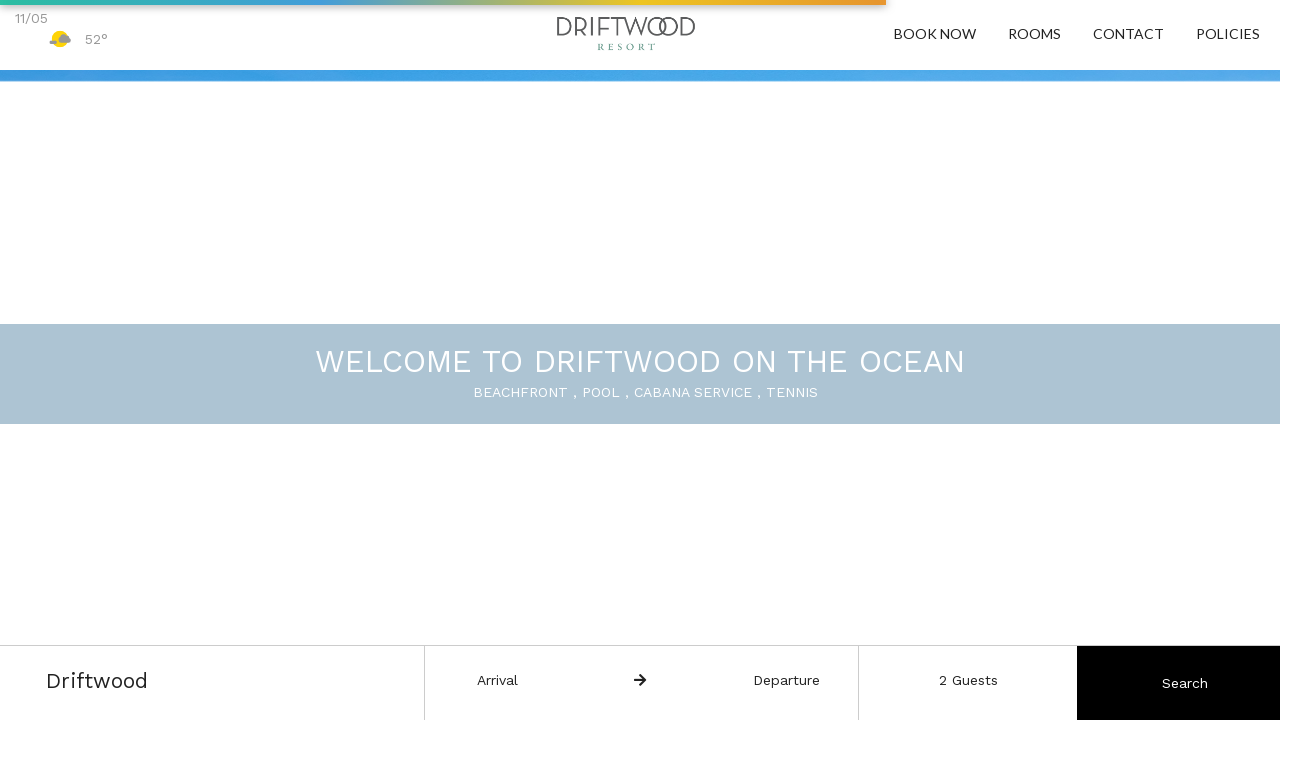

--- FILE ---
content_type: text/html
request_url: https://booking.wavepm.com/driftwood
body_size: 435
content:
<!doctype html><html lang="en"><head><meta charset="utf-8"/><link rel="icon" href="/favicon.ico"/><meta name="viewport" content="width=device-width,initial-scale=1"/><meta name="theme-color" content="#000000"/><meta name="WavePM Booking Engine" content="WavePM Booking Engine"/><link rel="apple-touch-icon" href="/logo192.png"/><link rel="preconnect" href="https://fonts.gstatic.com"/><link href="https://fonts.googleapis.com/css2?family=Work+Sans&display=swap" rel="stylesheet"/><link rel="manifest" href="/manifest.json"/><title>WavePM Booking Engine</title><script defer="defer" src="/static/js/main.e9a36994.js"></script><link href="/static/css/main.0494bdd7.css" rel="stylesheet"></head><body><noscript>You need to enable JavaScript to run this app.</noscript><div id="root"></div></body></html>

--- FILE ---
content_type: image/svg+xml
request_url: https://booking.wavepm.com/static/media/weather_clouds.0590cf0c26ec83ef5b074bf36dfc0c3e.svg
body_size: 2604
content:
<svg xmlns="http://www.w3.org/2000/svg" xmlns:xlink="http://www.w3.org/1999/xlink" viewBox="0 0 36.00003 30"><defs><clipPath id="a" transform="translate(-227.99997 -22)"><circle cx="246" cy="37" r="10" style="fill:none"/></clipPath><clipPath id="b" transform="translate(-227.99997 -22)"><rect width="1440" height="177" style="fill:none"/></clipPath><clipPath id="c" transform="translate(-227.99997 -22)"><rect x="231" y="30.00005" width="31.92524" height="12.85966" style="fill:none"/></clipPath><clipPath id="e" transform="translate(-227.99997 -22)"><rect x="233" y="38" width="10" height="5" style="fill:none"/></clipPath><clipPath id="f" transform="translate(-227.99997 -22)"><path d="M236.92387,40.924a1.96213,1.96213,0,1,1-1.96195-1.93567,1.94911,1.94911,0,0,1,1.96195,1.93567" style="fill:none;clip-rule:evenodd"/></clipPath><clipPath id="g" transform="translate(-227.99997 -22)"><rect x="233" y="30" width="26" height="13" style="fill:none"/></clipPath><clipPath id="h" transform="translate(-227.99997 -22)"><path d="M242.27734,40.924a1.96213,1.96213,0,1,1-1.96195-1.93567,1.94911,1.94911,0,0,1,1.96195,1.93567" style="fill:none;clip-rule:evenodd"/></clipPath><clipPath id="j" transform="translate(-227.99997 -22)"><rect x="234.96195" y="38.98836" width="5.52202" height="3.87135" style="fill:none"/></clipPath><clipPath id="l" transform="translate(-227.99997 -22)"><path d="M256.07317,41.64655A2.95815,2.95815,0,0,0,259,38.658a2.99083,2.99083,0,0,0-1.86357-2.78422,2.49851,2.49851,0,0,0,.0343-.39107,2.40351,2.40351,0,0,0-2.378-2.42816,2.3231,2.3231,0,0,0-1.05183.251,3.99892,3.99892,0,0,0-7.46,1.144,3.74866,3.74866,0,0,0,1.37767,7.19693Z" style="fill:none"/></clipPath></defs><title>weather_clouds</title><g style="clip-path:url(#a)"><g style="clip-path:url(#b)"><rect x="3.00003" width="30" height="30" style="fill:#fed307"/></g></g><g style="clip-path:url(#c)"><g style="clip-path:url(#b)"><g style="isolation:isolate"><g style="clip-path:url(#e)"><g style="clip-path:url(#f)"><g style="clip-path:url(#g)"><rect y="11.98828" width="13.9239" height="13.87135" style="fill:#989798"/></g></g><g style="clip-path:url(#h)"><g style="clip-path:url(#g)"><rect x="5.35347" y="11.98828" width="13.9239" height="13.87135" style="fill:#989798"/></g></g><g style="clip-path:url(#j)"><g style="clip-path:url(#g)"><rect x="1.96198" y="11.98836" width="15.52202" height="13.87135" style="fill:#989798"/></g></g></g></g></g></g><g style="clip-path:url(#l)"><g style="clip-path:url(#b)"><rect x="11.00003" y="4.18678" width="25" height="20.45978" style="fill:#989798;opacity:0.980000019073486"/></g></g></svg>

--- FILE ---
content_type: application/javascript
request_url: https://booking.wavepm.com/static/js/main.e9a36994.js
body_size: 297712
content:
/*! For license information please see main.e9a36994.js.LICENSE.txt */
!function(){var e={5142:function(e,t){"use strict";var n="function"===typeof Symbol&&Symbol.for,r=n?Symbol.for("react.element"):60103,a=n?Symbol.for("react.portal"):60106,i=n?Symbol.for("react.fragment"):60107,o=n?Symbol.for("react.strict_mode"):60108,s=n?Symbol.for("react.profiler"):60114,l=n?Symbol.for("react.provider"):60109,u=n?Symbol.for("react.context"):60110,c=n?Symbol.for("react.async_mode"):60111,d=n?Symbol.for("react.concurrent_mode"):60111,f=n?Symbol.for("react.forward_ref"):60112,p=n?Symbol.for("react.suspense"):60113,h=n?Symbol.for("react.suspense_list"):60120,m=n?Symbol.for("react.memo"):60115,v=n?Symbol.for("react.lazy"):60116,g=n?Symbol.for("react.block"):60121,y=n?Symbol.for("react.fundamental"):60117,b=n?Symbol.for("react.responder"):60118,w=n?Symbol.for("react.scope"):60119;function x(e){if("object"===typeof e&&null!==e){var t=e.$$typeof;switch(t){case r:switch(e=e.type){case c:case d:case i:case s:case o:case p:return e;default:switch(e=e&&e.$$typeof){case u:case f:case v:case m:case l:return e;default:return t}}case a:return t}}}function _(e){return x(e)===d}t.isForwardRef=function(e){return x(e)===f}},3033:function(e,t,n){"use strict";e.exports=n(5142)},6630:function(e,t,n){"use strict";Object.defineProperty(t,"__esModule",{value:!0});var r=n(2618);n(2007);var a=n(2791);function i(e){return(i="function"==typeof Symbol&&"symbol"==typeof Symbol.iterator?function(e){return typeof e}:function(e){return e&&"function"==typeof Symbol&&e.constructor===Symbol&&e!==Symbol.prototype?"symbol":typeof e})(e)}function o(e,t){if(!(e instanceof t))throw new TypeError("Cannot call a class as a function")}function s(e,t){for(var n=0;n<t.length;n++){var r=t[n];r.enumerable=r.enumerable||!1,r.configurable=!0,"value"in r&&(r.writable=!0),Object.defineProperty(e,r.key,r)}}function l(e,t,n){return t&&s(e.prototype,t),n&&s(e,n),e}function u(e,t,n){return t in e?Object.defineProperty(e,t,{value:n,enumerable:!0,configurable:!0,writable:!0}):e[t]=n,e}function c(e,t){if("function"!=typeof t&&null!==t)throw new TypeError("Super expression must either be null or a function");e.prototype=Object.create(t&&t.prototype,{constructor:{value:e,writable:!0,configurable:!0}}),t&&f(e,t)}function d(e){return(d=Object.setPrototypeOf?Object.getPrototypeOf:function(e){return e.__proto__||Object.getPrototypeOf(e)})(e)}function f(e,t){return(f=Object.setPrototypeOf||function(e,t){return e.__proto__=t,e})(e,t)}function p(e,t){return!t||"object"!=typeof t&&"function"!=typeof t?function(e){if(void 0===e)throw new ReferenceError("this hasn't been initialised - super() hasn't been called");return e}(e):t}var h=function(){function e(t){o(this,e),u(this,"handlers",void 0),this.handlers=t.slice(0)}return l(e,[{key:"addHandlers",value:function(t){for(var n=this.handlers.slice(0),r=t.length,a=0;a<r;a+=1)n.push(t[a]);return new e(n)}},{key:"dispatchEvent",value:function(e,t){var n=this.handlers.length-1;if(t){for(var r=n;r>=0;r-=1)this.handlers[r].called||(this.handlers[r].called=!0,this.handlers[r](e));for(var a=n;a>=0;a-=1)this.handlers[a].called=!1}else(0,this.handlers[n])(e)}},{key:"hasHandlers",value:function(){return this.handlers.length>0}},{key:"removeHandlers",value:function(t){for(var n=[],r=this.handlers.length,a=0;a<r;a+=1){var i=this.handlers[a];-1===t.indexOf(i)&&n.push(i)}return new e(n)}}]),e}();function m(e){var t=new Map;return e.forEach((function(e,n){t.set(n,e)})),t}function v(e){return Array.isArray(e)?e:[e]}function g(e){return"document"===e?document:"window"===e?window:function(e){return null!==e&&"object"===i(e)&&e.hasOwnProperty("current")}(e)?e.current||document:e||document}var y=function(){function e(t,n){o(this,e),u(this,"handlerSets",void 0),u(this,"poolName",void 0),this.handlerSets=n,this.poolName=t}return l(e,[{key:"addHandlers",value:function(t,n){var r=m(this.handlerSets);if(r.has(t)){var a=r.get(t);r.set(t,a.addHandlers(n))}else r.set(t,new h(n));return new e(this.poolName,r)}},{key:"dispatchEvent",value:function(e,t){var n=this.handlerSets.get(e),r="default"===this.poolName;n&&n.dispatchEvent(t,r)}},{key:"hasHandlers",value:function(e){if(!e)return this.handlerSets.size>0;var t=this.handlerSets.get(e);return!!t&&t.hasHandlers()}},{key:"removeHandlers",value:function(t,n){var r=m(this.handlerSets);if(!r.has(t))return new e(this.poolName,r);var a=r.get(t).removeHandlers(n);return a.hasHandlers()?r.set(t,a):r.delete(t),new e(this.poolName,r)}}]),e}();u(y,"createByType",(function(e,t,n){var r=new Map;return r.set(t,new h(n)),new y(e,r)}));var b=function(){function e(t){var n=this;o(this,e),u(this,"handlers",new Map),u(this,"pools",new Map),u(this,"target",void 0),u(this,"createEmitter",(function(e){return function(t){n.pools.forEach((function(n){n.dispatchEvent(e,t)}))}})),this.target=t}return l(e,[{key:"addHandlers",value:function(e,t,n){if(this.pools.has(e)){var r=this.pools.get(e);this.pools.set(e,r.addHandlers(t,n))}else this.pools.set(e,y.createByType(e,t,n));this.handlers.has(t)||this.addTargetHandler(t)}},{key:"hasHandlers",value:function(){return this.handlers.size>0}},{key:"removeHandlers",value:function(e,t,n){if(this.pools.has(e)){var r=this.pools.get(e).removeHandlers(t,n);r.hasHandlers()?this.pools.set(e,r):this.pools.delete(e);var a=!1;this.pools.forEach((function(e){return a=a||e.hasHandlers(t)})),a||this.removeTargetHandler(t)}}},{key:"addTargetHandler",value:function(e){var t=this.createEmitter(e);this.handlers.set(e,t),this.target.addEventListener(e,t,!0)}},{key:"removeTargetHandler",value:function(e){this.handlers.has(e)&&(this.target.removeEventListener(e,this.handlers.get(e),!0),this.handlers.delete(e))}}]),e}(),w=function(){function e(){var t=this;o(this,e),u(this,"targets",new Map),u(this,"getTarget",(function(e){var n=!(arguments.length>1&&void 0!==arguments[1])||arguments[1],r=g(e);if(t.targets.has(r))return t.targets.get(r);if(!n)return null;var a=new b(r);return t.targets.set(r,a),a})),u(this,"removeTarget",(function(e){t.targets.delete(g(e))}))}return l(e,[{key:"sub",value:function(e,t){var n=arguments.length>2&&void 0!==arguments[2]?arguments[2]:{};if(r.canUseDOM){var a=n.target,i=void 0===a?document:a,o=n.pool,s=void 0===o?"default":o;this.getTarget(i).addHandlers(s,e,v(t))}}},{key:"unsub",value:function(e,t){var n=arguments.length>2&&void 0!==arguments[2]?arguments[2]:{};if(r.canUseDOM){var a=n.target,i=void 0===a?document:a,o=n.pool,s=void 0===o?"default":o,l=this.getTarget(i,!1);l&&(l.removeHandlers(s,e,v(t)),l.hasHandlers()||this.removeTarget(i))}}}]),e}(),x=new w,_=function(e){function t(){return o(this,t),p(this,d(t).apply(this,arguments))}return c(t,a.PureComponent),l(t,[{key:"componentDidMount",value:function(){this.subscribe(this.props)}},{key:"componentDidUpdate",value:function(e){this.unsubscribe(e),this.subscribe(this.props)}},{key:"componentWillUnmount",value:function(){this.unsubscribe(this.props)}},{key:"subscribe",value:function(e){var t=e.name,n=e.on,r=e.pool,a=e.target;x.sub(t,n,{pool:r,target:a})}},{key:"unsubscribe",value:function(e){var t=e.name,n=e.on,r=e.pool,a=e.target;x.unsub(t,n,{pool:r,target:a})}},{key:"render",value:function(){return null}}]),t}();u(_,"defaultProps",{pool:"default",target:"document"}),_.propTypes={},t.instance=x,t.default=_},6775:function(e,t,n){"use strict";var r;r=n(6630),e.exports=r.default,e.exports.instance=r.instance},5764:function(e,t,n){!function(e,t){"use strict";function n(e,t){var n=Object.keys(e);if(Object.getOwnPropertySymbols){var r=Object.getOwnPropertySymbols(e);t&&(r=r.filter((function(t){return Object.getOwnPropertyDescriptor(e,t).enumerable}))),n.push.apply(n,r)}return n}function r(e){for(var t=1;t<arguments.length;t++){var r=null!=arguments[t]?arguments[t]:{};t%2?n(Object(r),!0).forEach((function(t){i(e,t,r[t])})):Object.getOwnPropertyDescriptors?Object.defineProperties(e,Object.getOwnPropertyDescriptors(r)):n(Object(r)).forEach((function(t){Object.defineProperty(e,t,Object.getOwnPropertyDescriptor(r,t))}))}return e}function a(e){return a="function"===typeof Symbol&&"symbol"===typeof Symbol.iterator?function(e){return typeof e}:function(e){return e&&"function"===typeof Symbol&&e.constructor===Symbol&&e!==Symbol.prototype?"symbol":typeof e},a(e)}function i(e,t,n){return t in e?Object.defineProperty(e,t,{value:n,enumerable:!0,configurable:!0,writable:!0}):e[t]=n,e}function o(e,t){return s(e)||l(e,t)||u(e,t)||d()}function s(e){if(Array.isArray(e))return e}function l(e,t){var n=e&&("undefined"!==typeof Symbol&&e[Symbol.iterator]||e["@@iterator"]);if(null!=n){var r,a,i=[],o=!0,s=!1;try{for(n=n.call(e);!(o=(r=n.next()).done)&&(i.push(r.value),!t||i.length!==t);o=!0);}catch(l){s=!0,a=l}finally{try{o||null==n.return||n.return()}finally{if(s)throw a}}return i}}function u(e,t){if(e){if("string"===typeof e)return c(e,t);var n=Object.prototype.toString.call(e).slice(8,-1);return"Object"===n&&e.constructor&&(n=e.constructor.name),"Map"===n||"Set"===n?Array.from(e):"Arguments"===n||/^(?:Ui|I)nt(?:8|16|32)(?:Clamped)?Array$/.test(n)?c(e,t):void 0}}function c(e,t){(null==t||t>e.length)&&(t=e.length);for(var n=0,r=new Array(t);n<t;n++)r[n]=e[n];return r}function d(){throw new TypeError("Invalid attempt to destructure non-iterable instance.\nIn order to be iterable, non-array objects must have a [Symbol.iterator]() method.")}function f(e,t){return e(t={exports:{}},t.exports),t.exports}t=t&&Object.prototype.hasOwnProperty.call(t,"default")?t.default:t;var p="SECRET_DO_NOT_PASS_THIS_OR_YOU_WILL_BE_FIRED";function h(){}function m(){}m.resetWarningCache=h;var v=function(){function e(e,t,n,r,a,i){if(i!==p){var o=new Error("Calling PropTypes validators directly is not supported by the `prop-types` package. Use PropTypes.checkPropTypes() to call them. Read more at http://fb.me/use-check-prop-types");throw o.name="Invariant Violation",o}}function t(){return e}e.isRequired=e;var n={array:e,bool:e,func:e,number:e,object:e,string:e,symbol:e,any:e,arrayOf:t,element:e,elementType:e,instanceOf:t,node:e,objectOf:t,oneOf:t,oneOfType:t,shape:t,exact:t,checkPropTypes:m,resetWarningCache:h};return n.PropTypes=n,n},g=f((function(e){e.exports=v()})),y=function(e){var n=t.useRef(e);return t.useEffect((function(){n.current=e}),[e]),n.current},b=function(e){return null!==e&&"object"===a(e)},w=function(e){return b(e)&&"function"===typeof e.then},x=function(e){return b(e)&&"function"===typeof e.elements&&"function"===typeof e.createToken&&"function"===typeof e.createPaymentMethod&&"function"===typeof e.confirmCardPayment},_="[object Object]",k=function e(t,n){if(!b(t)||!b(n))return t===n;var r=Array.isArray(t);if(r!==Array.isArray(n))return!1;var a=Object.prototype.toString.call(t)===_;if(a!==(Object.prototype.toString.call(n)===_))return!1;if(!a&&!r)return t===n;var i=Object.keys(t),o=Object.keys(n);if(i.length!==o.length)return!1;for(var s={},l=0;l<i.length;l+=1)s[i[l]]=!0;for(var u=0;u<o.length;u+=1)s[o[u]]=!0;var c=Object.keys(s);if(c.length!==i.length)return!1;var d=t,f=n,p=function(t){return e(d[t],f[t])};return c.every(p)},C=function(e,t,n){return b(e)?Object.keys(e).reduce((function(a,o){var s=!b(t)||!k(e[o],t[o]);return n.includes(o)?(s&&console.warn("Unsupported prop change: options.".concat(o," is not a mutable property.")),a):s?r(r({},a||{}),{},i({},o,e[o])):a}),null):null},S="Invalid prop `stripe` supplied to `Elements`. We recommend using the `loadStripe` utility from `@stripe/stripe-js`. See https://stripe.com/docs/stripe-js/react#elements-props-stripe for details.",E=function(e){if(null===e||x(e))return e;throw new Error(S)},O=function(e){if(w(e))return{tag:"async",stripePromise:Promise.resolve(e).then(E)};var t=E(e);return null===t?{tag:"empty"}:{tag:"sync",stripe:t}},j=t.createContext(null);j.displayName="ElementsContext";var P=function(e,t){if(!e)throw new Error("Could not find Elements context; You need to wrap the part of your app that ".concat(t," in an <Elements> provider."));return e},A=t.createContext(null);A.displayName="CartElementContext";var D=function(e,t){if(!e)throw new Error("Could not find Elements context; You need to wrap the part of your app that ".concat(t," in an <Elements> provider."));return e},N=function(e){var n=e.stripe,r=e.options,a=e.children,i=t.useMemo((function(){return O(n)}),[n]),s=o(t.useState(null),2),l=s[0],u=s[1],c=o(t.useState(null),2),d=c[0],f=c[1],p=o(t.useState((function(){return{stripe:"sync"===i.tag?i.stripe:null,elements:"sync"===i.tag?i.stripe.elements(r):null}})),2),h=p[0],m=p[1];t.useEffect((function(){var e=!0,t=function(e){m((function(t){return t.stripe?t:{stripe:e,elements:e.elements(r)}}))};return"async"!==i.tag||h.stripe?"sync"!==i.tag||h.stripe||t(i.stripe):i.stripePromise.then((function(n){n&&e&&t(n)})),function(){e=!1}}),[i,h,r]);var v=y(n);t.useEffect((function(){null!==v&&v!==n&&console.warn("Unsupported prop change on Elements: You cannot change the `stripe` prop after setting it.")}),[v,n]);var g=y(r);return t.useEffect((function(){if(h.elements){var e=C(r,g,["clientSecret","fonts"]);e&&h.elements.update(e)}}),[r,g,h.elements]),t.useEffect((function(){var e=h.stripe;e&&e._registerWrapper&&e.registerAppInfo&&(e._registerWrapper({name:"react-stripe-js",version:"1.16.5"}),e.registerAppInfo({name:"react-stripe-js",version:"1.16.5",url:"https://stripe.com/docs/stripe-js/react"}))}),[h.stripe]),t.createElement(j.Provider,{value:h},t.createElement(A.Provider,{value:{cart:l,setCart:u,cartState:d,setCartState:f}},a))};N.propTypes={stripe:g.any,options:g.object};var R=function(e){var n=t.useContext(j);return P(n,e)},T=function(e){var n=t.useContext(A);return D(n,e)},M=function(){return R("calls useElements()").elements},I=function(){return R("calls useStripe()").stripe},L=function(){return T("calls useCartElement()").cart},F=function(){return T("calls useCartElementState()").cartState},z=function(e){return(0,e.children)(R("mounts <ElementsConsumer>"))};z.propTypes={children:g.func.isRequired};var $=function(e,n,r){var a=!!r,i=t.useRef(r);t.useEffect((function(){i.current=r}),[r]),t.useEffect((function(){if(!a||!e)return function(){};var t=function(){i.current&&i.current.apply(i,arguments)};return e.on(n,t),function(){e.off(n,t)}}),[a,n,e,i])},U=function(e){return e.charAt(0).toUpperCase()+e.slice(1)},B=function(e,n){var r="".concat(U(e),"Element"),a=n?function(e){R("mounts <".concat(r,">")),T("mounts <".concat(r,">"));var n=e.id,a=e.className;return t.createElement("div",{id:n,className:a})}:function(n){var a,i=n.id,s=n.className,l=n.options,u=void 0===l?{}:l,c=n.onBlur,d=n.onFocus,f=n.onReady,p=n.onChange,h=n.onEscape,m=n.onClick,v=n.onLoadError,g=n.onLoaderStart,b=n.onNetworksChange,w=n.onCheckout,x=n.onLineItemClick,_=n.onConfirm,k=n.onCancel,S=n.onShippingAddressChange,E=n.onShippingRateChange,O=R("mounts <".concat(r,">")).elements,j=o(t.useState(null),2),P=j[0],A=j[1],D=t.useRef(null),N=t.useRef(null),M=T("mounts <".concat(r,">")),I=M.setCart,L=M.setCartState;$(P,"blur",c),$(P,"focus",d),$(P,"escape",h),$(P,"click",m),$(P,"loaderror",v),$(P,"loaderstart",g),$(P,"networkschange",b),$(P,"lineitemclick",x),$(P,"confirm",_),$(P,"cancel",k),$(P,"shippingaddresschange",S),$(P,"shippingratechange",E),"cart"===e?a=function(e){L(e),f&&f(e)}:f&&(a="payButton"===e?f:function(){f(P)}),$(P,"ready",a),$(P,"change","cart"===e?function(e){L(e),p&&p(e)}:p),$(P,"checkout","cart"===e?function(e){L(e),w&&w(e)}:w),t.useLayoutEffect((function(){if(null===D.current&&O&&null!==N.current){var t=O.create(e,u);"cart"===e&&I&&I(t),D.current=t,A(t),t.mount(N.current)}}),[O,u,I]);var F=y(u);return t.useEffect((function(){if(D.current){var e=C(u,F,["paymentRequest"]);e&&D.current.update(e)}}),[u,F]),t.useLayoutEffect((function(){return function(){D.current&&(D.current.destroy(),D.current=null)}}),[]),t.createElement("div",{id:i,className:s,ref:N})};return a.propTypes={id:g.string,className:g.string,onChange:g.func,onBlur:g.func,onFocus:g.func,onReady:g.func,onEscape:g.func,onClick:g.func,onLoadError:g.func,onLoaderStart:g.func,onNetworksChange:g.func,onCheckout:g.func,onLineItemClick:g.func,onConfirm:g.func,onCancel:g.func,onShippingAddressChange:g.func,onShippingRateChange:g.func,options:g.object},a.displayName=r,a.__elementType=e,a},W="undefined"===typeof window,Y=B("auBankAccount",W),H=B("card",W),V=B("cardNumber",W),q=B("cardExpiry",W),G=B("cardCvc",W),K=B("fpxBank",W),Q=B("iban",W),Z=B("idealBank",W),X=B("p24Bank",W),J=B("epsBank",W),ee=B("payment",W),te=B("payButton",W),ne=B("paymentRequestButton",W),re=B("linkAuthentication",W),ae=B("address",W),ie=B("shippingAddress",W),oe=B("cart",W),se=B("paymentMethodMessaging",W),le=B("affirmMessage",W),ue=B("afterpayClearpayMessage",W);e.AddressElement=ae,e.AffirmMessageElement=le,e.AfterpayClearpayMessageElement=ue,e.AuBankAccountElement=Y,e.CardCvcElement=G,e.CardElement=H,e.CardExpiryElement=q,e.CardNumberElement=V,e.CartElement=oe,e.Elements=N,e.ElementsConsumer=z,e.EpsBankElement=J,e.FpxBankElement=K,e.IbanElement=Q,e.IdealBankElement=Z,e.LinkAuthenticationElement=re,e.P24BankElement=X,e.PayButtonElement=te,e.PaymentElement=ee,e.PaymentMethodMessagingElement=se,e.PaymentRequestButtonElement=ne,e.ShippingAddressElement=ie,e.useCartElement=L,e.useCartElementState=F,e.useElements=M,e.useStripe=I,Object.defineProperty(e,"__esModule",{value:!0})}(t,n(2791))},1694:function(e,t){var n;!function(){"use strict";var r={}.hasOwnProperty;function a(){for(var e=[],t=0;t<arguments.length;t++){var n=arguments[t];if(n){var i=typeof n;if("string"===i||"number"===i)e.push(n);else if(Array.isArray(n)){if(n.length){var o=a.apply(null,n);o&&e.push(o)}}else if("object"===i){if(n.toString!==Object.prototype.toString&&!n.toString.toString().includes("[native code]")){e.push(n.toString());continue}for(var s in n)r.call(n,s)&&n[s]&&e.push(s)}}}return e.join(" ")}e.exports?(a.default=a,e.exports=a):void 0===(n=function(){return a}.apply(t,[]))||(e.exports=n)}()},326:function(e,t,n){var r,a;!function(i,o){"use strict";void 0===(a="function"===typeof(r=o)?r.call(t,n,t,e):r)||(e.exports=a)}(window,(function(){"use strict";var e=function(){var e=window.Element.prototype;if(e.matches)return"matches";if(e.matchesSelector)return"matchesSelector";for(var t=["webkit","moz","ms","o"],n=0;n<t.length;n++){var r=t[n]+"MatchesSelector";if(e[r])return r}}();return function(t,n){return t[e](n)}}))},2410:function(e,t,n){var r,a;"undefined"!=typeof window&&window,void 0===(a="function"===typeof(r=function(){"use strict";function e(){}var t=e.prototype;return t.on=function(e,t){if(e&&t){var n=this._events=this._events||{},r=n[e]=n[e]||[];return-1==r.indexOf(t)&&r.push(t),this}},t.once=function(e,t){if(e&&t){this.on(e,t);var n=this._onceEvents=this._onceEvents||{};return(n[e]=n[e]||{})[t]=!0,this}},t.off=function(e,t){var n=this._events&&this._events[e];if(n&&n.length){var r=n.indexOf(t);return-1!=r&&n.splice(r,1),this}},t.emitEvent=function(e,t){var n=this._events&&this._events[e];if(n&&n.length){n=n.slice(0),t=t||[];for(var r=this._onceEvents&&this._onceEvents[e],a=0;a<n.length;a++){var i=n[a];r&&r[i]&&(this.off(e,i),delete r[i]),i.apply(this,t)}return this}},t.allOff=function(){delete this._events,delete this._onceEvents},e})?r.call(t,n,t,e):r)||(e.exports=a)},2618:function(e,t,n){var r;!function(){"use strict";var a=!("undefined"===typeof window||!window.document||!window.document.createElement),i={canUseDOM:a,canUseWorkers:"undefined"!==typeof Worker,canUseEventListeners:a&&!(!window.addEventListener&&!window.attachEvent),canUseViewport:a&&!!window.screen};void 0===(r=function(){return i}.call(t,n,t,e))||(e.exports=r)}()},461:function(e,t,n){var r,a;!function(i,o){r=[n(326)],a=function(e){return function(e,t){"use strict";var n={extend:function(e,t){for(var n in t)e[n]=t[n];return e},modulo:function(e,t){return(e%t+t)%t}},r=Array.prototype.slice;n.makeArray=function(e){return Array.isArray(e)?e:null===e||void 0===e?[]:"object"==typeof e&&"number"==typeof e.length?r.call(e):[e]},n.removeFrom=function(e,t){var n=e.indexOf(t);-1!=n&&e.splice(n,1)},n.getParent=function(e,n){for(;e.parentNode&&e!=document.body;)if(e=e.parentNode,t(e,n))return e},n.getQueryElement=function(e){return"string"==typeof e?document.querySelector(e):e},n.handleEvent=function(e){var t="on"+e.type;this[t]&&this[t](e)},n.filterFindElements=function(e,r){e=n.makeArray(e);var a=[];return e.forEach((function(e){if(e instanceof HTMLElement)if(r){t(e,r)&&a.push(e);for(var n=e.querySelectorAll(r),i=0;i<n.length;i++)a.push(n[i])}else a.push(e)})),a},n.debounceMethod=function(e,t,n){n=n||100;var r=e.prototype[t],a=t+"Timeout";e.prototype[t]=function(){var e=this[a];clearTimeout(e);var t=arguments,i=this;this[a]=setTimeout((function(){r.apply(i,t),delete i[a]}),n)}},n.docReady=function(e){var t=document.readyState;"complete"==t||"interactive"==t?setTimeout(e):document.addEventListener("DOMContentLoaded",e)},n.toDashed=function(e){return e.replace(/(.)([A-Z])/g,(function(e,t,n){return t+"-"+n})).toLowerCase()};var a=e.console;return n.htmlInit=function(t,r){n.docReady((function(){var i=n.toDashed(r),o="data-"+i,s=document.querySelectorAll("["+o+"]"),l=document.querySelectorAll(".js-"+i),u=n.makeArray(s).concat(n.makeArray(l)),c=o+"-options",d=e.jQuery;u.forEach((function(e){var n,i=e.getAttribute(o)||e.getAttribute(c);try{n=i&&JSON.parse(i)}catch(error){return void(a&&a.error("Error parsing "+o+" on "+e.className+": "+error))}var s=new t(e,n);d&&d.data(e,r,s)}))}))},n}(i,e)}.apply(t,r),void 0===a||(e.exports=a)}(window)},3543:function(e,t,n){"use strict";n.r(t),n.d(t,{default:function(){return R}});var r=["onChange","onClose","onDayCreate","onDestroy","onKeyDown","onMonthChange","onOpen","onParseConfig","onReady","onValueUpdate","onYearChange","onPreCalendarPosition"],a={_disable:[],allowInput:!1,allowInvalidPreload:!1,altFormat:"F j, Y",altInput:!1,altInputClass:"form-control input",animate:"object"===typeof window&&-1===window.navigator.userAgent.indexOf("MSIE"),ariaDateFormat:"F j, Y",autoFillDefaultTime:!0,clickOpens:!0,closeOnSelect:!0,conjunction:", ",dateFormat:"Y-m-d",defaultHour:12,defaultMinute:0,defaultSeconds:0,disable:[],disableMobile:!1,enableSeconds:!1,enableTime:!1,errorHandler:function(e){return"undefined"!==typeof console&&console.warn(e)},getWeek:function(e){var t=new Date(e.getTime());t.setHours(0,0,0,0),t.setDate(t.getDate()+3-(t.getDay()+6)%7);var n=new Date(t.getFullYear(),0,4);return 1+Math.round(((t.getTime()-n.getTime())/864e5-3+(n.getDay()+6)%7)/7)},hourIncrement:1,ignoredFocusElements:[],inline:!1,locale:"default",minuteIncrement:5,mode:"single",monthSelectorType:"dropdown",nextArrow:"<svg version='1.1' xmlns='http://www.w3.org/2000/svg' xmlns:xlink='http://www.w3.org/1999/xlink' viewBox='0 0 17 17'><g></g><path d='M13.207 8.472l-7.854 7.854-0.707-0.707 7.146-7.146-7.146-7.148 0.707-0.707 7.854 7.854z' /></svg>",noCalendar:!1,now:new Date,onChange:[],onClose:[],onDayCreate:[],onDestroy:[],onKeyDown:[],onMonthChange:[],onOpen:[],onParseConfig:[],onReady:[],onValueUpdate:[],onYearChange:[],onPreCalendarPosition:[],plugins:[],position:"auto",positionElement:void 0,prevArrow:"<svg version='1.1' xmlns='http://www.w3.org/2000/svg' xmlns:xlink='http://www.w3.org/1999/xlink' viewBox='0 0 17 17'><g></g><path d='M5.207 8.471l7.146 7.147-0.707 0.707-7.853-7.854 7.854-7.853 0.707 0.707-7.147 7.146z' /></svg>",shorthandCurrentMonth:!1,showMonths:1,static:!1,time_24hr:!1,weekNumbers:!1,wrap:!1},i={weekdays:{shorthand:["Sun","Mon","Tue","Wed","Thu","Fri","Sat"],longhand:["Sunday","Monday","Tuesday","Wednesday","Thursday","Friday","Saturday"]},months:{shorthand:["Jan","Feb","Mar","Apr","May","Jun","Jul","Aug","Sep","Oct","Nov","Dec"],longhand:["January","February","March","April","May","June","July","August","September","October","November","December"]},daysInMonth:[31,28,31,30,31,30,31,31,30,31,30,31],firstDayOfWeek:0,ordinal:function(e){var t=e%100;if(t>3&&t<21)return"th";switch(t%10){case 1:return"st";case 2:return"nd";case 3:return"rd";default:return"th"}},rangeSeparator:" to ",weekAbbreviation:"Wk",scrollTitle:"Scroll to increment",toggleTitle:"Click to toggle",amPM:["AM","PM"],yearAriaLabel:"Year",monthAriaLabel:"Month",hourAriaLabel:"Hour",minuteAriaLabel:"Minute",time_24hr:!1},o=i,s=function(e,t){return void 0===t&&(t=2),("000"+e).slice(-1*t)},l=function(e){return!0===e?1:0};function u(e,t){var n;return function(){var r=this,a=arguments;clearTimeout(n),n=setTimeout((function(){return e.apply(r,a)}),t)}}var c=function(e){return e instanceof Array?e:[e]};function d(e,t,n){if(!0===n)return e.classList.add(t);e.classList.remove(t)}function f(e,t,n){var r=window.document.createElement(e);return t=t||"",n=n||"",r.className=t,void 0!==n&&(r.textContent=n),r}function p(e){for(;e.firstChild;)e.removeChild(e.firstChild)}function h(e,t){return t(e)?e:e.parentNode?h(e.parentNode,t):void 0}function m(e,t){var n=f("div","numInputWrapper"),r=f("input","numInput "+e),a=f("span","arrowUp"),i=f("span","arrowDown");if(-1===navigator.userAgent.indexOf("MSIE 9.0")?r.type="number":(r.type="text",r.pattern="\\d*"),void 0!==t)for(var o in t)r.setAttribute(o,t[o]);return n.appendChild(r),n.appendChild(a),n.appendChild(i),n}function v(e){try{return"function"===typeof e.composedPath?e.composedPath()[0]:e.target}catch(error){return e.target}}var g=function(){},y=function(e,t,n){return n.months[t?"shorthand":"longhand"][e]},b={D:g,F:function(e,t,n){e.setMonth(n.months.longhand.indexOf(t))},G:function(e,t){e.setHours((e.getHours()>=12?12:0)+parseFloat(t))},H:function(e,t){e.setHours(parseFloat(t))},J:function(e,t){e.setDate(parseFloat(t))},K:function(e,t,n){e.setHours(e.getHours()%12+12*l(new RegExp(n.amPM[1],"i").test(t)))},M:function(e,t,n){e.setMonth(n.months.shorthand.indexOf(t))},S:function(e,t){e.setSeconds(parseFloat(t))},U:function(e,t){return new Date(1e3*parseFloat(t))},W:function(e,t,n){var r=parseInt(t),a=new Date(e.getFullYear(),0,2+7*(r-1),0,0,0,0);return a.setDate(a.getDate()-a.getDay()+n.firstDayOfWeek),a},Y:function(e,t){e.setFullYear(parseFloat(t))},Z:function(e,t){return new Date(t)},d:function(e,t){e.setDate(parseFloat(t))},h:function(e,t){e.setHours((e.getHours()>=12?12:0)+parseFloat(t))},i:function(e,t){e.setMinutes(parseFloat(t))},j:function(e,t){e.setDate(parseFloat(t))},l:g,m:function(e,t){e.setMonth(parseFloat(t)-1)},n:function(e,t){e.setMonth(parseFloat(t)-1)},s:function(e,t){e.setSeconds(parseFloat(t))},u:function(e,t){return new Date(parseFloat(t))},w:g,y:function(e,t){e.setFullYear(2e3+parseFloat(t))}},w={D:"",F:"",G:"(\\d\\d|\\d)",H:"(\\d\\d|\\d)",J:"(\\d\\d|\\d)\\w+",K:"",M:"",S:"(\\d\\d|\\d)",U:"(.+)",W:"(\\d\\d|\\d)",Y:"(\\d{4})",Z:"(.+)",d:"(\\d\\d|\\d)",h:"(\\d\\d|\\d)",i:"(\\d\\d|\\d)",j:"(\\d\\d|\\d)",l:"",m:"(\\d\\d|\\d)",n:"(\\d\\d|\\d)",s:"(\\d\\d|\\d)",u:"(.+)",w:"(\\d\\d|\\d)",y:"(\\d{2})"},x={Z:function(e){return e.toISOString()},D:function(e,t,n){return t.weekdays.shorthand[x.w(e,t,n)]},F:function(e,t,n){return y(x.n(e,t,n)-1,!1,t)},G:function(e,t,n){return s(x.h(e,t,n))},H:function(e){return s(e.getHours())},J:function(e,t){return void 0!==t.ordinal?e.getDate()+t.ordinal(e.getDate()):e.getDate()},K:function(e,t){return t.amPM[l(e.getHours()>11)]},M:function(e,t){return y(e.getMonth(),!0,t)},S:function(e){return s(e.getSeconds())},U:function(e){return e.getTime()/1e3},W:function(e,t,n){return n.getWeek(e)},Y:function(e){return s(e.getFullYear(),4)},d:function(e){return s(e.getDate())},h:function(e){return e.getHours()%12?e.getHours()%12:12},i:function(e){return s(e.getMinutes())},j:function(e){return e.getDate()},l:function(e,t){return t.weekdays.longhand[e.getDay()]},m:function(e){return s(e.getMonth()+1)},n:function(e){return e.getMonth()+1},s:function(e){return e.getSeconds()},u:function(e){return e.getTime()},w:function(e){return e.getDay()},y:function(e){return String(e.getFullYear()).substring(2)}},_=function(e){var t=e.config,n=void 0===t?a:t,r=e.l10n,o=void 0===r?i:r,s=e.isMobile,l=void 0!==s&&s;return function(e,t,r){var a=r||o;return void 0===n.formatDate||l?t.split("").map((function(t,r,i){return x[t]&&"\\"!==i[r-1]?x[t](e,a,n):"\\"!==t?t:""})).join(""):n.formatDate(e,t,a)}},k=function(e){var t=e.config,n=void 0===t?a:t,r=e.l10n,o=void 0===r?i:r;return function(e,t,r,i){if(0===e||e){var s,l=i||o,u=e;if(e instanceof Date)s=new Date(e.getTime());else if("string"!==typeof e&&void 0!==e.toFixed)s=new Date(e);else if("string"===typeof e){var c=t||(n||a).dateFormat,d=String(e).trim();if("today"===d)s=new Date,r=!0;else if(n&&n.parseDate)s=n.parseDate(e,c);else if(/Z$/.test(d)||/GMT$/.test(d))s=new Date(e);else{for(var f=void 0,p=[],h=0,m=0,v="";h<c.length;h++){var g=c[h],y="\\"===g,x="\\"===c[h-1]||y;if(w[g]&&!x){v+=w[g];var _=new RegExp(v).exec(e);_&&(f=!0)&&p["Y"!==g?"push":"unshift"]({fn:b[g],val:_[++m]})}else y||(v+=".")}s=n&&n.noCalendar?new Date((new Date).setHours(0,0,0,0)):new Date((new Date).getFullYear(),0,1,0,0,0,0),p.forEach((function(e){var t=e.fn,n=e.val;return s=t(s,n,l)||s})),s=f?s:void 0}}if(s instanceof Date&&!isNaN(s.getTime()))return!0===r&&s.setHours(0,0,0,0),s;n.errorHandler(new Error("Invalid date provided: "+u))}}};function C(e,t,n){return void 0===n&&(n=!0),!1!==n?new Date(e.getTime()).setHours(0,0,0,0)-new Date(t.getTime()).setHours(0,0,0,0):e.getTime()-t.getTime()}var S=function(e,t,n){return 3600*e+60*t+n},E=864e5;function O(e){var t=e.defaultHour,n=e.defaultMinute,r=e.defaultSeconds;if(void 0!==e.minDate){var a=e.minDate.getHours(),i=e.minDate.getMinutes(),o=e.minDate.getSeconds();t<a&&(t=a),t===a&&n<i&&(n=i),t===a&&n===i&&r<o&&(r=e.minDate.getSeconds())}if(void 0!==e.maxDate){var s=e.maxDate.getHours(),l=e.maxDate.getMinutes();(t=Math.min(t,s))===s&&(n=Math.min(l,n)),t===s&&n===l&&(r=e.maxDate.getSeconds())}return{hours:t,minutes:n,seconds:r}}n(6530);var j=function(){return j=Object.assign||function(e){for(var t,n=1,r=arguments.length;n<r;n++)for(var a in t=arguments[n])Object.prototype.hasOwnProperty.call(t,a)&&(e[a]=t[a]);return e},j.apply(this,arguments)},P=function(){for(var e=0,t=0,n=arguments.length;t<n;t++)e+=arguments[t].length;var r=Array(e),a=0;for(t=0;t<n;t++)for(var i=arguments[t],o=0,s=i.length;o<s;o++,a++)r[a]=i[o];return r};function A(e,t){var n={config:j(j({},a),N.defaultConfig),l10n:o};function i(){var e;return(null===(e=n.calendarContainer)||void 0===e?void 0:e.getRootNode()).activeElement||document.activeElement}function g(e){return e.bind(n)}function b(){var e=n.config;!1===e.weekNumbers&&1===e.showMonths||!0!==e.noCalendar&&window.requestAnimationFrame((function(){if(void 0!==n.calendarContainer&&(n.calendarContainer.style.visibility="hidden",n.calendarContainer.style.display="block"),void 0!==n.daysContainer){var t=(n.days.offsetWidth+1)*e.showMonths;n.daysContainer.style.width=t+"px",n.calendarContainer.style.width=t+(void 0!==n.weekWrapper?n.weekWrapper.offsetWidth:0)+"px",n.calendarContainer.style.removeProperty("visibility"),n.calendarContainer.style.removeProperty("display")}}))}function x(e){if(0===n.selectedDates.length){var t=void 0===n.config.minDate||C(new Date,n.config.minDate)>=0?new Date:new Date(n.config.minDate.getTime()),r=O(n.config);t.setHours(r.hours,r.minutes,r.seconds,t.getMilliseconds()),n.selectedDates=[t],n.latestSelectedDateObj=t}void 0!==e&&"blur"!==e.type&&function(e){e.preventDefault();var t="keydown"===e.type,r=v(e),a=r;void 0!==n.amPM&&r===n.amPM&&(n.amPM.textContent=n.l10n.amPM[l(n.amPM.textContent===n.l10n.amPM[0])]);var i=parseFloat(a.getAttribute("min")),o=parseFloat(a.getAttribute("max")),u=parseFloat(a.getAttribute("step")),c=parseInt(a.value,10),d=e.delta||(t?38===e.which?1:-1:0),f=c+u*d;if("undefined"!==typeof a.value&&2===a.value.length){var p=a===n.hourElement,h=a===n.minuteElement;f<i?(f=o+f+l(!p)+(l(p)&&l(!n.amPM)),h&&z(void 0,-1,n.hourElement)):f>o&&(f=a===n.hourElement?f-o-l(!n.amPM):i,h&&z(void 0,1,n.hourElement)),n.amPM&&p&&(1===u?f+c===23:Math.abs(f-c)>u)&&(n.amPM.textContent=n.l10n.amPM[l(n.amPM.textContent===n.l10n.amPM[0])]),a.value=s(f)}}(e);var a=n._input.value;A(),ke(),n._input.value!==a&&n._debouncedChange()}function A(){if(void 0!==n.hourElement&&void 0!==n.minuteElement){var e,t,r=(parseInt(n.hourElement.value.slice(-2),10)||0)%24,a=(parseInt(n.minuteElement.value,10)||0)%60,i=void 0!==n.secondElement?(parseInt(n.secondElement.value,10)||0)%60:0;void 0!==n.amPM&&(e=r,t=n.amPM.textContent,r=e%12+12*l(t===n.l10n.amPM[1]));var o=void 0!==n.config.minTime||n.config.minDate&&n.minDateHasTime&&n.latestSelectedDateObj&&0===C(n.latestSelectedDateObj,n.config.minDate,!0),s=void 0!==n.config.maxTime||n.config.maxDate&&n.maxDateHasTime&&n.latestSelectedDateObj&&0===C(n.latestSelectedDateObj,n.config.maxDate,!0);if(void 0!==n.config.maxTime&&void 0!==n.config.minTime&&n.config.minTime>n.config.maxTime){var u=S(n.config.minTime.getHours(),n.config.minTime.getMinutes(),n.config.minTime.getSeconds()),c=S(n.config.maxTime.getHours(),n.config.maxTime.getMinutes(),n.config.maxTime.getSeconds()),d=S(r,a,i);if(d>c&&d<u){var f=function(e){var t=Math.floor(e/3600),n=(e-3600*t)/60;return[t,n,e-3600*t-60*n]}(u);r=f[0],a=f[1],i=f[2]}}else{if(s){var p=void 0!==n.config.maxTime?n.config.maxTime:n.config.maxDate;(r=Math.min(r,p.getHours()))===p.getHours()&&(a=Math.min(a,p.getMinutes())),a===p.getMinutes()&&(i=Math.min(i,p.getSeconds()))}if(o){var h=void 0!==n.config.minTime?n.config.minTime:n.config.minDate;(r=Math.max(r,h.getHours()))===h.getHours()&&a<h.getMinutes()&&(a=h.getMinutes()),a===h.getMinutes()&&(i=Math.max(i,h.getSeconds()))}}R(r,a,i)}}function D(e){var t=e||n.latestSelectedDateObj;t&&t instanceof Date&&R(t.getHours(),t.getMinutes(),t.getSeconds())}function R(e,t,r){void 0!==n.latestSelectedDateObj&&n.latestSelectedDateObj.setHours(e%24,t,r||0,0),n.hourElement&&n.minuteElement&&!n.isMobile&&(n.hourElement.value=s(n.config.time_24hr?e:(12+e)%12+12*l(e%12===0)),n.minuteElement.value=s(t),void 0!==n.amPM&&(n.amPM.textContent=n.l10n.amPM[l(e>=12)]),void 0!==n.secondElement&&(n.secondElement.value=s(r)))}function T(e){var t=v(e),n=parseInt(t.value)+(e.delta||0);(n/1e3>1||"Enter"===e.key&&!/[^\d]/.test(n.toString()))&&ee(n)}function M(e,t,r,a){return t instanceof Array?t.forEach((function(t){return M(e,t,r,a)})):e instanceof Array?e.forEach((function(e){return M(e,t,r,a)})):(e.addEventListener(t,r,a),void n._handlers.push({remove:function(){return e.removeEventListener(t,r,a)}}))}function I(){ye("onChange")}function L(e,t){var r=void 0!==e?n.parseDate(e):n.latestSelectedDateObj||(n.config.minDate&&n.config.minDate>n.now?n.config.minDate:n.config.maxDate&&n.config.maxDate<n.now?n.config.maxDate:n.now),a=n.currentYear,i=n.currentMonth;try{void 0!==r&&(n.currentYear=r.getFullYear(),n.currentMonth=r.getMonth())}catch(o){o.message="Invalid date supplied: "+r,n.config.errorHandler(o)}t&&n.currentYear!==a&&(ye("onYearChange"),V()),!t||n.currentYear===a&&n.currentMonth===i||ye("onMonthChange"),n.redraw()}function F(e){var t=v(e);~t.className.indexOf("arrow")&&z(e,t.classList.contains("arrowUp")?1:-1)}function z(e,t,n){var r=e&&v(e),a=n||r&&r.parentNode&&r.parentNode.firstChild,i=be("increment");i.delta=t,a&&a.dispatchEvent(i)}function $(e,t,r,a){var i=te(t,!0),o=f("span",e,t.getDate().toString());return o.dateObj=t,o.$i=a,o.setAttribute("aria-label",n.formatDate(t,n.config.ariaDateFormat)),-1===e.indexOf("hidden")&&0===C(t,n.now)&&(n.todayDateElem=o,o.classList.add("today"),o.setAttribute("aria-current","date")),i?(o.tabIndex=-1,we(t)&&(o.classList.add("selected"),n.selectedDateElem=o,"range"===n.config.mode&&(d(o,"startRange",n.selectedDates[0]&&0===C(t,n.selectedDates[0],!0)),d(o,"endRange",n.selectedDates[1]&&0===C(t,n.selectedDates[1],!0)),"nextMonthDay"===e&&o.classList.add("inRange")))):o.classList.add("flatpickr-disabled"),"range"===n.config.mode&&function(e){return!("range"!==n.config.mode||n.selectedDates.length<2)&&(C(e,n.selectedDates[0])>=0&&C(e,n.selectedDates[1])<=0)}(t)&&!we(t)&&o.classList.add("inRange"),n.weekNumbers&&1===n.config.showMonths&&"prevMonthDay"!==e&&a%7===6&&n.weekNumbers.insertAdjacentHTML("beforeend","<span class='flatpickr-day'>"+n.config.getWeek(t)+"</span>"),ye("onDayCreate",o),o}function U(e){e.focus(),"range"===n.config.mode&&ie(e)}function B(e){for(var t=e>0?0:n.config.showMonths-1,r=e>0?n.config.showMonths:-1,a=t;a!=r;a+=e)for(var i=n.daysContainer.children[a],o=e>0?0:i.children.length-1,s=e>0?i.children.length:-1,l=o;l!=s;l+=e){var u=i.children[l];if(-1===u.className.indexOf("hidden")&&te(u.dateObj))return u}}function W(e,t){var r=i(),a=ne(r||document.body),o=void 0!==e?e:a?r:void 0!==n.selectedDateElem&&ne(n.selectedDateElem)?n.selectedDateElem:void 0!==n.todayDateElem&&ne(n.todayDateElem)?n.todayDateElem:B(t>0?1:-1);void 0===o?n._input.focus():a?function(e,t){for(var r=-1===e.className.indexOf("Month")?e.dateObj.getMonth():n.currentMonth,a=t>0?n.config.showMonths:-1,i=t>0?1:-1,o=r-n.currentMonth;o!=a;o+=i)for(var s=n.daysContainer.children[o],l=r-n.currentMonth===o?e.$i+t:t<0?s.children.length-1:0,u=s.children.length,c=l;c>=0&&c<u&&c!=(t>0?u:-1);c+=i){var d=s.children[c];if(-1===d.className.indexOf("hidden")&&te(d.dateObj)&&Math.abs(e.$i-c)>=Math.abs(t))return U(d)}n.changeMonth(i),W(B(i),0)}(o,t):U(o)}function Y(e,t){for(var r=(new Date(e,t,1).getDay()-n.l10n.firstDayOfWeek+7)%7,a=n.utils.getDaysInMonth((t-1+12)%12,e),i=n.utils.getDaysInMonth(t,e),o=window.document.createDocumentFragment(),s=n.config.showMonths>1,l=s?"prevMonthDay hidden":"prevMonthDay",u=s?"nextMonthDay hidden":"nextMonthDay",c=a+1-r,d=0;c<=a;c++,d++)o.appendChild($("flatpickr-day "+l,new Date(e,t-1,c),0,d));for(c=1;c<=i;c++,d++)o.appendChild($("flatpickr-day",new Date(e,t,c),0,d));for(var p=i+1;p<=42-r&&(1===n.config.showMonths||d%7!==0);p++,d++)o.appendChild($("flatpickr-day "+u,new Date(e,t+1,p%i),0,d));var h=f("div","dayContainer");return h.appendChild(o),h}function H(){if(void 0!==n.daysContainer){p(n.daysContainer),n.weekNumbers&&p(n.weekNumbers);for(var e=document.createDocumentFragment(),t=0;t<n.config.showMonths;t++){var r=new Date(n.currentYear,n.currentMonth,1);r.setMonth(n.currentMonth+t),e.appendChild(Y(r.getFullYear(),r.getMonth()))}n.daysContainer.appendChild(e),n.days=n.daysContainer.firstChild,"range"===n.config.mode&&1===n.selectedDates.length&&ie()}}function V(){if(!(n.config.showMonths>1||"dropdown"!==n.config.monthSelectorType)){var e=function(e){return!(void 0!==n.config.minDate&&n.currentYear===n.config.minDate.getFullYear()&&e<n.config.minDate.getMonth())&&!(void 0!==n.config.maxDate&&n.currentYear===n.config.maxDate.getFullYear()&&e>n.config.maxDate.getMonth())};n.monthsDropdownContainer.tabIndex=-1,n.monthsDropdownContainer.innerHTML="";for(var t=0;t<12;t++)if(e(t)){var r=f("option","flatpickr-monthDropdown-month");r.value=new Date(n.currentYear,t).getMonth().toString(),r.textContent=y(t,n.config.shorthandCurrentMonth,n.l10n),r.tabIndex=-1,n.currentMonth===t&&(r.selected=!0),n.monthsDropdownContainer.appendChild(r)}}}function q(){var e,t=f("div","flatpickr-month"),r=window.document.createDocumentFragment();n.config.showMonths>1||"static"===n.config.monthSelectorType?e=f("span","cur-month"):(n.monthsDropdownContainer=f("select","flatpickr-monthDropdown-months"),n.monthsDropdownContainer.setAttribute("aria-label",n.l10n.monthAriaLabel),M(n.monthsDropdownContainer,"change",(function(e){var t=v(e),r=parseInt(t.value,10);n.changeMonth(r-n.currentMonth),ye("onMonthChange")})),V(),e=n.monthsDropdownContainer);var a=m("cur-year",{tabindex:"-1"}),i=a.getElementsByTagName("input")[0];i.setAttribute("aria-label",n.l10n.yearAriaLabel),n.config.minDate&&i.setAttribute("min",n.config.minDate.getFullYear().toString()),n.config.maxDate&&(i.setAttribute("max",n.config.maxDate.getFullYear().toString()),i.disabled=!!n.config.minDate&&n.config.minDate.getFullYear()===n.config.maxDate.getFullYear());var o=f("div","flatpickr-current-month");return o.appendChild(e),o.appendChild(a),r.appendChild(o),t.appendChild(r),{container:t,yearElement:i,monthElement:e}}function G(){p(n.monthNav),n.monthNav.appendChild(n.prevMonthNav),n.config.showMonths&&(n.yearElements=[],n.monthElements=[]);for(var e=n.config.showMonths;e--;){var t=q();n.yearElements.push(t.yearElement),n.monthElements.push(t.monthElement),n.monthNav.appendChild(t.container)}n.monthNav.appendChild(n.nextMonthNav)}function K(){n.weekdayContainer?p(n.weekdayContainer):n.weekdayContainer=f("div","flatpickr-weekdays");for(var e=n.config.showMonths;e--;){var t=f("div","flatpickr-weekdaycontainer");n.weekdayContainer.appendChild(t)}return Q(),n.weekdayContainer}function Q(){if(n.weekdayContainer){var e=n.l10n.firstDayOfWeek,t=P(n.l10n.weekdays.shorthand);e>0&&e<t.length&&(t=P(t.splice(e,t.length),t.splice(0,e)));for(var r=n.config.showMonths;r--;)n.weekdayContainer.children[r].innerHTML="\n      <span class='flatpickr-weekday'>\n        "+t.join("</span><span class='flatpickr-weekday'>")+"\n      </span>\n      "}}function Z(e,t){void 0===t&&(t=!0);var r=t?e:e-n.currentMonth;r<0&&!0===n._hidePrevMonthArrow||r>0&&!0===n._hideNextMonthArrow||(n.currentMonth+=r,(n.currentMonth<0||n.currentMonth>11)&&(n.currentYear+=n.currentMonth>11?1:-1,n.currentMonth=(n.currentMonth+12)%12,ye("onYearChange"),V()),H(),ye("onMonthChange"),xe())}function X(e){return n.calendarContainer.contains(e)}function J(e){if(n.isOpen&&!n.config.inline){var t=v(e),r=X(t),a=!(t===n.input||t===n.altInput||n.element.contains(t)||e.path&&e.path.indexOf&&(~e.path.indexOf(n.input)||~e.path.indexOf(n.altInput)))&&!r&&!X(e.relatedTarget),i=!n.config.ignoredFocusElements.some((function(e){return e.contains(t)}));a&&i&&(n.config.allowInput&&n.setDate(n._input.value,!1,n.config.altInput?n.config.altFormat:n.config.dateFormat),void 0!==n.timeContainer&&void 0!==n.minuteElement&&void 0!==n.hourElement&&""!==n.input.value&&void 0!==n.input.value&&x(),n.close(),n.config&&"range"===n.config.mode&&1===n.selectedDates.length&&n.clear(!1))}}function ee(e){if(!(!e||n.config.minDate&&e<n.config.minDate.getFullYear()||n.config.maxDate&&e>n.config.maxDate.getFullYear())){var t=e,r=n.currentYear!==t;n.currentYear=t||n.currentYear,n.config.maxDate&&n.currentYear===n.config.maxDate.getFullYear()?n.currentMonth=Math.min(n.config.maxDate.getMonth(),n.currentMonth):n.config.minDate&&n.currentYear===n.config.minDate.getFullYear()&&(n.currentMonth=Math.max(n.config.minDate.getMonth(),n.currentMonth)),r&&(n.redraw(),ye("onYearChange"),V())}}function te(e,t){var r;void 0===t&&(t=!0);var a=n.parseDate(e,void 0,t);if(n.config.minDate&&a&&C(a,n.config.minDate,void 0!==t?t:!n.minDateHasTime)<0||n.config.maxDate&&a&&C(a,n.config.maxDate,void 0!==t?t:!n.maxDateHasTime)>0)return!1;if(!n.config.enable&&0===n.config.disable.length)return!0;if(void 0===a)return!1;for(var i=!!n.config.enable,o=null!==(r=n.config.enable)&&void 0!==r?r:n.config.disable,s=0,l=void 0;s<o.length;s++){if("function"===typeof(l=o[s])&&l(a))return i;if(l instanceof Date&&void 0!==a&&l.getTime()===a.getTime())return i;if("string"===typeof l){var u=n.parseDate(l,void 0,!0);return u&&u.getTime()===a.getTime()?i:!i}if("object"===typeof l&&void 0!==a&&l.from&&l.to&&a.getTime()>=l.from.getTime()&&a.getTime()<=l.to.getTime())return i}return!i}function ne(e){return void 0!==n.daysContainer&&(-1===e.className.indexOf("hidden")&&-1===e.className.indexOf("flatpickr-disabled")&&n.daysContainer.contains(e))}function re(e){var t=e.target===n._input,r=n._input.value.trimEnd()!==_e();!t||!r||e.relatedTarget&&X(e.relatedTarget)||n.setDate(n._input.value,!0,e.target===n.altInput?n.config.altFormat:n.config.dateFormat)}function ae(t){var r=v(t),a=n.config.wrap?e.contains(r):r===n._input,o=n.config.allowInput,s=n.isOpen&&(!o||!a),l=n.config.inline&&a&&!o;if(13===t.keyCode&&a){if(o)return n.setDate(n._input.value,!0,r===n.altInput?n.config.altFormat:n.config.dateFormat),n.close(),r.blur();n.open()}else if(X(r)||s||l){var u=!!n.timeContainer&&n.timeContainer.contains(r);switch(t.keyCode){case 13:u?(t.preventDefault(),x(),fe()):pe(t);break;case 27:t.preventDefault(),fe();break;case 8:case 46:a&&!n.config.allowInput&&(t.preventDefault(),n.clear());break;case 37:case 39:if(u||a)n.hourElement&&n.hourElement.focus();else{t.preventDefault();var c=i();if(void 0!==n.daysContainer&&(!1===o||c&&ne(c))){var d=39===t.keyCode?1:-1;t.ctrlKey?(t.stopPropagation(),Z(d),W(B(1),0)):W(void 0,d)}}break;case 38:case 40:t.preventDefault();var f=40===t.keyCode?1:-1;n.daysContainer&&void 0!==r.$i||r===n.input||r===n.altInput?t.ctrlKey?(t.stopPropagation(),ee(n.currentYear-f),W(B(1),0)):u||W(void 0,7*f):r===n.currentYearElement?ee(n.currentYear-f):n.config.enableTime&&(!u&&n.hourElement&&n.hourElement.focus(),x(t),n._debouncedChange());break;case 9:if(u){var p=[n.hourElement,n.minuteElement,n.secondElement,n.amPM].concat(n.pluginElements).filter((function(e){return e})),h=p.indexOf(r);if(-1!==h){var m=p[h+(t.shiftKey?-1:1)];t.preventDefault(),(m||n._input).focus()}}else!n.config.noCalendar&&n.daysContainer&&n.daysContainer.contains(r)&&t.shiftKey&&(t.preventDefault(),n._input.focus())}}if(void 0!==n.amPM&&r===n.amPM)switch(t.key){case n.l10n.amPM[0].charAt(0):case n.l10n.amPM[0].charAt(0).toLowerCase():n.amPM.textContent=n.l10n.amPM[0],A(),ke();break;case n.l10n.amPM[1].charAt(0):case n.l10n.amPM[1].charAt(0).toLowerCase():n.amPM.textContent=n.l10n.amPM[1],A(),ke()}(a||X(r))&&ye("onKeyDown",t)}function ie(e,t){if(void 0===t&&(t="flatpickr-day"),1===n.selectedDates.length&&(!e||e.classList.contains(t)&&!e.classList.contains("flatpickr-disabled"))){for(var r=e?e.dateObj.getTime():n.days.firstElementChild.dateObj.getTime(),a=n.parseDate(n.selectedDates[0],void 0,!0).getTime(),i=Math.min(r,n.selectedDates[0].getTime()),o=Math.max(r,n.selectedDates[0].getTime()),s=!1,l=0,u=0,c=i;c<o;c+=E)te(new Date(c),!0)||(s=s||c>i&&c<o,c<a&&(!l||c>l)?l=c:c>a&&(!u||c<u)&&(u=c));Array.from(n.rContainer.querySelectorAll("*:nth-child(-n+"+n.config.showMonths+") > ."+t)).forEach((function(t){var i,o,c,d=t.dateObj.getTime(),f=l>0&&d<l||u>0&&d>u;if(f)return t.classList.add("notAllowed"),void["inRange","startRange","endRange"].forEach((function(e){t.classList.remove(e)}));s&&!f||(["startRange","inRange","endRange","notAllowed"].forEach((function(e){t.classList.remove(e)})),void 0!==e&&(e.classList.add(r<=n.selectedDates[0].getTime()?"startRange":"endRange"),a<r&&d===a?t.classList.add("startRange"):a>r&&d===a&&t.classList.add("endRange"),d>=l&&(0===u||d<=u)&&(o=a,c=r,(i=d)>Math.min(o,c)&&i<Math.max(o,c))&&t.classList.add("inRange")))}))}}function oe(){!n.isOpen||n.config.static||n.config.inline||ce()}function se(e){return function(t){var r=n.config["_"+e+"Date"]=n.parseDate(t,n.config.dateFormat),a=n.config["_"+("min"===e?"max":"min")+"Date"];void 0!==r&&(n["min"===e?"minDateHasTime":"maxDateHasTime"]=r.getHours()>0||r.getMinutes()>0||r.getSeconds()>0),n.selectedDates&&(n.selectedDates=n.selectedDates.filter((function(e){return te(e)})),n.selectedDates.length||"min"!==e||D(r),ke()),n.daysContainer&&(de(),void 0!==r?n.currentYearElement[e]=r.getFullYear().toString():n.currentYearElement.removeAttribute(e),n.currentYearElement.disabled=!!a&&void 0!==r&&a.getFullYear()===r.getFullYear())}}function le(){return n.config.wrap?e.querySelector("[data-input]"):e}function ue(){"object"!==typeof n.config.locale&&"undefined"===typeof N.l10ns[n.config.locale]&&n.config.errorHandler(new Error("flatpickr: invalid locale "+n.config.locale)),n.l10n=j(j({},N.l10ns.default),"object"===typeof n.config.locale?n.config.locale:"default"!==n.config.locale?N.l10ns[n.config.locale]:void 0),w.D="("+n.l10n.weekdays.shorthand.join("|")+")",w.l="("+n.l10n.weekdays.longhand.join("|")+")",w.M="("+n.l10n.months.shorthand.join("|")+")",w.F="("+n.l10n.months.longhand.join("|")+")",w.K="("+n.l10n.amPM[0]+"|"+n.l10n.amPM[1]+"|"+n.l10n.amPM[0].toLowerCase()+"|"+n.l10n.amPM[1].toLowerCase()+")",void 0===j(j({},t),JSON.parse(JSON.stringify(e.dataset||{}))).time_24hr&&void 0===N.defaultConfig.time_24hr&&(n.config.time_24hr=n.l10n.time_24hr),n.formatDate=_(n),n.parseDate=k({config:n.config,l10n:n.l10n})}function ce(e){if("function"!==typeof n.config.position){if(void 0!==n.calendarContainer){ye("onPreCalendarPosition");var t=e||n._positionElement,r=Array.prototype.reduce.call(n.calendarContainer.children,(function(e,t){return e+t.offsetHeight}),0),a=n.calendarContainer.offsetWidth,i=n.config.position.split(" "),o=i[0],s=i.length>1?i[1]:null,l=t.getBoundingClientRect(),u=window.innerHeight-l.bottom,c="above"===o||"below"!==o&&u<r&&l.top>r,f=window.pageYOffset+l.top+(c?-r-2:t.offsetHeight+2);if(d(n.calendarContainer,"arrowTop",!c),d(n.calendarContainer,"arrowBottom",c),!n.config.inline){var p=window.pageXOffset+l.left,h=!1,m=!1;"center"===s?(p-=(a-l.width)/2,h=!0):"right"===s&&(p-=a-l.width,m=!0),d(n.calendarContainer,"arrowLeft",!h&&!m),d(n.calendarContainer,"arrowCenter",h),d(n.calendarContainer,"arrowRight",m);var v=window.document.body.offsetWidth-(window.pageXOffset+l.right),g=p+a>window.document.body.offsetWidth,y=v+a>window.document.body.offsetWidth;if(d(n.calendarContainer,"rightMost",g),!n.config.static)if(n.calendarContainer.style.top=f+"px",g)if(y){var b=function(){for(var e=null,t=0;t<document.styleSheets.length;t++){var n=document.styleSheets[t];if(n.cssRules){try{n.cssRules}catch(r){continue}e=n;break}}return null!=e?e:function(){var e=document.createElement("style");return document.head.appendChild(e),e.sheet}()}();if(void 0===b)return;var w=window.document.body.offsetWidth,x=Math.max(0,w/2-a/2),_=b.cssRules.length,k="{left:"+l.left+"px;right:auto;}";d(n.calendarContainer,"rightMost",!1),d(n.calendarContainer,"centerMost",!0),b.insertRule(".flatpickr-calendar.centerMost:before,.flatpickr-calendar.centerMost:after"+k,_),n.calendarContainer.style.left=x+"px",n.calendarContainer.style.right="auto"}else n.calendarContainer.style.left="auto",n.calendarContainer.style.right=v+"px";else n.calendarContainer.style.left=p+"px",n.calendarContainer.style.right="auto"}}}else n.config.position(n,e)}function de(){n.config.noCalendar||n.isMobile||(V(),xe(),H())}function fe(){n._input.focus(),-1!==window.navigator.userAgent.indexOf("MSIE")||void 0!==navigator.msMaxTouchPoints?setTimeout(n.close,0):n.close()}function pe(e){e.preventDefault(),e.stopPropagation();var t=h(v(e),(function(e){return e.classList&&e.classList.contains("flatpickr-day")&&!e.classList.contains("flatpickr-disabled")&&!e.classList.contains("notAllowed")}));if(void 0!==t){var r=t,a=n.latestSelectedDateObj=new Date(r.dateObj.getTime()),i=(a.getMonth()<n.currentMonth||a.getMonth()>n.currentMonth+n.config.showMonths-1)&&"range"!==n.config.mode;if(n.selectedDateElem=r,"single"===n.config.mode)n.selectedDates=[a];else if("multiple"===n.config.mode){var o=we(a);o?n.selectedDates.splice(parseInt(o),1):n.selectedDates.push(a)}else"range"===n.config.mode&&(2===n.selectedDates.length&&n.clear(!1,!1),n.latestSelectedDateObj=a,n.selectedDates.push(a),0!==C(a,n.selectedDates[0],!0)&&n.selectedDates.sort((function(e,t){return e.getTime()-t.getTime()})));if(A(),i){var s=n.currentYear!==a.getFullYear();n.currentYear=a.getFullYear(),n.currentMonth=a.getMonth(),s&&(ye("onYearChange"),V()),ye("onMonthChange")}if(xe(),H(),ke(),i||"range"===n.config.mode||1!==n.config.showMonths?void 0!==n.selectedDateElem&&void 0===n.hourElement&&n.selectedDateElem&&n.selectedDateElem.focus():U(r),void 0!==n.hourElement&&void 0!==n.hourElement&&n.hourElement.focus(),n.config.closeOnSelect){var l="single"===n.config.mode&&!n.config.enableTime,u="range"===n.config.mode&&2===n.selectedDates.length&&!n.config.enableTime;(l||u)&&fe()}I()}}n.parseDate=k({config:n.config,l10n:n.l10n}),n._handlers=[],n.pluginElements=[],n.loadedPlugins=[],n._bind=M,n._setHoursFromDate=D,n._positionCalendar=ce,n.changeMonth=Z,n.changeYear=ee,n.clear=function(e,t){void 0===e&&(e=!0);void 0===t&&(t=!0);n.input.value="",void 0!==n.altInput&&(n.altInput.value="");void 0!==n.mobileInput&&(n.mobileInput.value="");n.selectedDates=[],n.latestSelectedDateObj=void 0,!0===t&&(n.currentYear=n._initialDate.getFullYear(),n.currentMonth=n._initialDate.getMonth());if(!0===n.config.enableTime){var r=O(n.config);R(r.hours,r.minutes,r.seconds)}n.redraw(),e&&ye("onChange")},n.close=function(){n.isOpen=!1,n.isMobile||(void 0!==n.calendarContainer&&n.calendarContainer.classList.remove("open"),void 0!==n._input&&n._input.classList.remove("active"));ye("onClose")},n.onMouseOver=ie,n._createElement=f,n.createDay=$,n.destroy=function(){void 0!==n.config&&ye("onDestroy");for(var e=n._handlers.length;e--;)n._handlers[e].remove();if(n._handlers=[],n.mobileInput)n.mobileInput.parentNode&&n.mobileInput.parentNode.removeChild(n.mobileInput),n.mobileInput=void 0;else if(n.calendarContainer&&n.calendarContainer.parentNode)if(n.config.static&&n.calendarContainer.parentNode){var t=n.calendarContainer.parentNode;if(t.lastChild&&t.removeChild(t.lastChild),t.parentNode){for(;t.firstChild;)t.parentNode.insertBefore(t.firstChild,t);t.parentNode.removeChild(t)}}else n.calendarContainer.parentNode.removeChild(n.calendarContainer);n.altInput&&(n.input.type="text",n.altInput.parentNode&&n.altInput.parentNode.removeChild(n.altInput),delete n.altInput);n.input&&(n.input.type=n.input._type,n.input.classList.remove("flatpickr-input"),n.input.removeAttribute("readonly"));["_showTimeInput","latestSelectedDateObj","_hideNextMonthArrow","_hidePrevMonthArrow","__hideNextMonthArrow","__hidePrevMonthArrow","isMobile","isOpen","selectedDateElem","minDateHasTime","maxDateHasTime","days","daysContainer","_input","_positionElement","innerContainer","rContainer","monthNav","todayDateElem","calendarContainer","weekdayContainer","prevMonthNav","nextMonthNav","monthsDropdownContainer","currentMonthElement","currentYearElement","navigationCurrentMonth","selectedDateElem","config"].forEach((function(e){try{delete n[e]}catch(t){}}))},n.isEnabled=te,n.jumpToDate=L,n.updateValue=ke,n.open=function(e,t){void 0===t&&(t=n._positionElement);if(!0===n.isMobile){if(e){e.preventDefault();var r=v(e);r&&r.blur()}return void 0!==n.mobileInput&&(n.mobileInput.focus(),n.mobileInput.click()),void ye("onOpen")}if(n._input.disabled||n.config.inline)return;var a=n.isOpen;n.isOpen=!0,a||(n.calendarContainer.classList.add("open"),n._input.classList.add("active"),ye("onOpen"),ce(t));!0===n.config.enableTime&&!0===n.config.noCalendar&&(!1!==n.config.allowInput||void 0!==e&&n.timeContainer.contains(e.relatedTarget)||setTimeout((function(){return n.hourElement.select()}),50))},n.redraw=de,n.set=function(e,t){if(null!==e&&"object"===typeof e)for(var a in Object.assign(n.config,e),e)void 0!==he[a]&&he[a].forEach((function(e){return e()}));else n.config[e]=t,void 0!==he[e]?he[e].forEach((function(e){return e()})):r.indexOf(e)>-1&&(n.config[e]=c(t));n.redraw(),ke(!0)},n.setDate=function(e,t,r){void 0===t&&(t=!1);void 0===r&&(r=n.config.dateFormat);if(0!==e&&!e||e instanceof Array&&0===e.length)return n.clear(t);me(e,r),n.latestSelectedDateObj=n.selectedDates[n.selectedDates.length-1],n.redraw(),L(void 0,t),D(),0===n.selectedDates.length&&n.clear(!1);ke(t),t&&ye("onChange")},n.toggle=function(e){if(!0===n.isOpen)return n.close();n.open(e)};var he={locale:[ue,Q],showMonths:[G,b,K],minDate:[L],maxDate:[L],positionElement:[ge],clickOpens:[function(){!0===n.config.clickOpens?(M(n._input,"focus",n.open),M(n._input,"click",n.open)):(n._input.removeEventListener("focus",n.open),n._input.removeEventListener("click",n.open))}]};function me(e,t){var r=[];if(e instanceof Array)r=e.map((function(e){return n.parseDate(e,t)}));else if(e instanceof Date||"number"===typeof e)r=[n.parseDate(e,t)];else if("string"===typeof e)switch(n.config.mode){case"single":case"time":r=[n.parseDate(e,t)];break;case"multiple":r=e.split(n.config.conjunction).map((function(e){return n.parseDate(e,t)}));break;case"range":r=e.split(n.l10n.rangeSeparator).map((function(e){return n.parseDate(e,t)}))}else n.config.errorHandler(new Error("Invalid date supplied: "+JSON.stringify(e)));n.selectedDates=n.config.allowInvalidPreload?r:r.filter((function(e){return e instanceof Date&&te(e,!1)})),"range"===n.config.mode&&n.selectedDates.sort((function(e,t){return e.getTime()-t.getTime()}))}function ve(e){return e.slice().map((function(e){return"string"===typeof e||"number"===typeof e||e instanceof Date?n.parseDate(e,void 0,!0):e&&"object"===typeof e&&e.from&&e.to?{from:n.parseDate(e.from,void 0),to:n.parseDate(e.to,void 0)}:e})).filter((function(e){return e}))}function ge(){n._positionElement=n.config.positionElement||n._input}function ye(e,t){if(void 0!==n.config){var r=n.config[e];if(void 0!==r&&r.length>0)for(var a=0;r[a]&&a<r.length;a++)r[a](n.selectedDates,n.input.value,n,t);"onChange"===e&&(n.input.dispatchEvent(be("change")),n.input.dispatchEvent(be("input")))}}function be(e){var t=document.createEvent("Event");return t.initEvent(e,!0,!0),t}function we(e){for(var t=0;t<n.selectedDates.length;t++){var r=n.selectedDates[t];if(r instanceof Date&&0===C(r,e))return""+t}return!1}function xe(){n.config.noCalendar||n.isMobile||!n.monthNav||(n.yearElements.forEach((function(e,t){var r=new Date(n.currentYear,n.currentMonth,1);r.setMonth(n.currentMonth+t),n.config.showMonths>1||"static"===n.config.monthSelectorType?n.monthElements[t].textContent=y(r.getMonth(),n.config.shorthandCurrentMonth,n.l10n)+" ":n.monthsDropdownContainer.value=r.getMonth().toString(),e.value=r.getFullYear().toString()})),n._hidePrevMonthArrow=void 0!==n.config.minDate&&(n.currentYear===n.config.minDate.getFullYear()?n.currentMonth<=n.config.minDate.getMonth():n.currentYear<n.config.minDate.getFullYear()),n._hideNextMonthArrow=void 0!==n.config.maxDate&&(n.currentYear===n.config.maxDate.getFullYear()?n.currentMonth+1>n.config.maxDate.getMonth():n.currentYear>n.config.maxDate.getFullYear()))}function _e(e){var t=e||(n.config.altInput?n.config.altFormat:n.config.dateFormat);return n.selectedDates.map((function(e){return n.formatDate(e,t)})).filter((function(e,t,r){return"range"!==n.config.mode||n.config.enableTime||r.indexOf(e)===t})).join("range"!==n.config.mode?n.config.conjunction:n.l10n.rangeSeparator)}function ke(e){void 0===e&&(e=!0),void 0!==n.mobileInput&&n.mobileFormatStr&&(n.mobileInput.value=void 0!==n.latestSelectedDateObj?n.formatDate(n.latestSelectedDateObj,n.mobileFormatStr):""),n.input.value=_e(n.config.dateFormat),void 0!==n.altInput&&(n.altInput.value=_e(n.config.altFormat)),!1!==e&&ye("onValueUpdate")}function Ce(e){var t=v(e),r=n.prevMonthNav.contains(t),a=n.nextMonthNav.contains(t);r||a?Z(r?-1:1):n.yearElements.indexOf(t)>=0?t.select():t.classList.contains("arrowUp")?n.changeYear(n.currentYear+1):t.classList.contains("arrowDown")&&n.changeYear(n.currentYear-1)}return function(){n.element=n.input=e,n.isOpen=!1,function(){var i=["wrap","weekNumbers","allowInput","allowInvalidPreload","clickOpens","time_24hr","enableTime","noCalendar","altInput","shorthandCurrentMonth","inline","static","enableSeconds","disableMobile"],o=j(j({},JSON.parse(JSON.stringify(e.dataset||{}))),t),s={};n.config.parseDate=o.parseDate,n.config.formatDate=o.formatDate,Object.defineProperty(n.config,"enable",{get:function(){return n.config._enable},set:function(e){n.config._enable=ve(e)}}),Object.defineProperty(n.config,"disable",{get:function(){return n.config._disable},set:function(e){n.config._disable=ve(e)}});var l="time"===o.mode;if(!o.dateFormat&&(o.enableTime||l)){var u=N.defaultConfig.dateFormat||a.dateFormat;s.dateFormat=o.noCalendar||l?"H:i"+(o.enableSeconds?":S":""):u+" H:i"+(o.enableSeconds?":S":"")}if(o.altInput&&(o.enableTime||l)&&!o.altFormat){var d=N.defaultConfig.altFormat||a.altFormat;s.altFormat=o.noCalendar||l?"h:i"+(o.enableSeconds?":S K":" K"):d+" h:i"+(o.enableSeconds?":S":"")+" K"}Object.defineProperty(n.config,"minDate",{get:function(){return n.config._minDate},set:se("min")}),Object.defineProperty(n.config,"maxDate",{get:function(){return n.config._maxDate},set:se("max")});var f=function(e){return function(t){n.config["min"===e?"_minTime":"_maxTime"]=n.parseDate(t,"H:i:S")}};Object.defineProperty(n.config,"minTime",{get:function(){return n.config._minTime},set:f("min")}),Object.defineProperty(n.config,"maxTime",{get:function(){return n.config._maxTime},set:f("max")}),"time"===o.mode&&(n.config.noCalendar=!0,n.config.enableTime=!0);Object.assign(n.config,s,o);for(var p=0;p<i.length;p++)n.config[i[p]]=!0===n.config[i[p]]||"true"===n.config[i[p]];r.filter((function(e){return void 0!==n.config[e]})).forEach((function(e){n.config[e]=c(n.config[e]||[]).map(g)})),n.isMobile=!n.config.disableMobile&&!n.config.inline&&"single"===n.config.mode&&!n.config.disable.length&&!n.config.enable&&!n.config.weekNumbers&&/Android|webOS|iPhone|iPad|iPod|BlackBerry|IEMobile|Opera Mini/i.test(navigator.userAgent);for(p=0;p<n.config.plugins.length;p++){var h=n.config.plugins[p](n)||{};for(var m in h)r.indexOf(m)>-1?n.config[m]=c(h[m]).map(g).concat(n.config[m]):"undefined"===typeof o[m]&&(n.config[m]=h[m])}o.altInputClass||(n.config.altInputClass=le().className+" "+n.config.altInputClass);ye("onParseConfig")}(),ue(),function(){if(n.input=le(),!n.input)return void n.config.errorHandler(new Error("Invalid input element specified"));n.input._type=n.input.type,n.input.type="text",n.input.classList.add("flatpickr-input"),n._input=n.input,n.config.altInput&&(n.altInput=f(n.input.nodeName,n.config.altInputClass),n._input=n.altInput,n.altInput.placeholder=n.input.placeholder,n.altInput.disabled=n.input.disabled,n.altInput.required=n.input.required,n.altInput.tabIndex=n.input.tabIndex,n.altInput.type="text",n.input.setAttribute("type","hidden"),!n.config.static&&n.input.parentNode&&n.input.parentNode.insertBefore(n.altInput,n.input.nextSibling));n.config.allowInput||n._input.setAttribute("readonly","readonly");ge()}(),function(){n.selectedDates=[],n.now=n.parseDate(n.config.now)||new Date;var e=n.config.defaultDate||("INPUT"!==n.input.nodeName&&"TEXTAREA"!==n.input.nodeName||!n.input.placeholder||n.input.value!==n.input.placeholder?n.input.value:null);e&&me(e,n.config.dateFormat);n._initialDate=n.selectedDates.length>0?n.selectedDates[0]:n.config.minDate&&n.config.minDate.getTime()>n.now.getTime()?n.config.minDate:n.config.maxDate&&n.config.maxDate.getTime()<n.now.getTime()?n.config.maxDate:n.now,n.currentYear=n._initialDate.getFullYear(),n.currentMonth=n._initialDate.getMonth(),n.selectedDates.length>0&&(n.latestSelectedDateObj=n.selectedDates[0]);void 0!==n.config.minTime&&(n.config.minTime=n.parseDate(n.config.minTime,"H:i"));void 0!==n.config.maxTime&&(n.config.maxTime=n.parseDate(n.config.maxTime,"H:i"));n.minDateHasTime=!!n.config.minDate&&(n.config.minDate.getHours()>0||n.config.minDate.getMinutes()>0||n.config.minDate.getSeconds()>0),n.maxDateHasTime=!!n.config.maxDate&&(n.config.maxDate.getHours()>0||n.config.maxDate.getMinutes()>0||n.config.maxDate.getSeconds()>0)}(),n.utils={getDaysInMonth:function(e,t){return void 0===e&&(e=n.currentMonth),void 0===t&&(t=n.currentYear),1===e&&(t%4===0&&t%100!==0||t%400===0)?29:n.l10n.daysInMonth[e]}},n.isMobile||function(){var e=window.document.createDocumentFragment();if(n.calendarContainer=f("div","flatpickr-calendar"),n.calendarContainer.tabIndex=-1,!n.config.noCalendar){if(e.appendChild((n.monthNav=f("div","flatpickr-months"),n.yearElements=[],n.monthElements=[],n.prevMonthNav=f("span","flatpickr-prev-month"),n.prevMonthNav.innerHTML=n.config.prevArrow,n.nextMonthNav=f("span","flatpickr-next-month"),n.nextMonthNav.innerHTML=n.config.nextArrow,G(),Object.defineProperty(n,"_hidePrevMonthArrow",{get:function(){return n.__hidePrevMonthArrow},set:function(e){n.__hidePrevMonthArrow!==e&&(d(n.prevMonthNav,"flatpickr-disabled",e),n.__hidePrevMonthArrow=e)}}),Object.defineProperty(n,"_hideNextMonthArrow",{get:function(){return n.__hideNextMonthArrow},set:function(e){n.__hideNextMonthArrow!==e&&(d(n.nextMonthNav,"flatpickr-disabled",e),n.__hideNextMonthArrow=e)}}),n.currentYearElement=n.yearElements[0],xe(),n.monthNav)),n.innerContainer=f("div","flatpickr-innerContainer"),n.config.weekNumbers){var t=function(){n.calendarContainer.classList.add("hasWeeks");var e=f("div","flatpickr-weekwrapper");e.appendChild(f("span","flatpickr-weekday",n.l10n.weekAbbreviation));var t=f("div","flatpickr-weeks");return e.appendChild(t),{weekWrapper:e,weekNumbers:t}}(),r=t.weekWrapper,a=t.weekNumbers;n.innerContainer.appendChild(r),n.weekNumbers=a,n.weekWrapper=r}n.rContainer=f("div","flatpickr-rContainer"),n.rContainer.appendChild(K()),n.daysContainer||(n.daysContainer=f("div","flatpickr-days"),n.daysContainer.tabIndex=-1),H(),n.rContainer.appendChild(n.daysContainer),n.innerContainer.appendChild(n.rContainer),e.appendChild(n.innerContainer)}n.config.enableTime&&e.appendChild(function(){n.calendarContainer.classList.add("hasTime"),n.config.noCalendar&&n.calendarContainer.classList.add("noCalendar");var e=O(n.config);n.timeContainer=f("div","flatpickr-time"),n.timeContainer.tabIndex=-1;var t=f("span","flatpickr-time-separator",":"),r=m("flatpickr-hour",{"aria-label":n.l10n.hourAriaLabel});n.hourElement=r.getElementsByTagName("input")[0];var a=m("flatpickr-minute",{"aria-label":n.l10n.minuteAriaLabel});n.minuteElement=a.getElementsByTagName("input")[0],n.hourElement.tabIndex=n.minuteElement.tabIndex=-1,n.hourElement.value=s(n.latestSelectedDateObj?n.latestSelectedDateObj.getHours():n.config.time_24hr?e.hours:function(e){switch(e%24){case 0:case 12:return 12;default:return e%12}}(e.hours)),n.minuteElement.value=s(n.latestSelectedDateObj?n.latestSelectedDateObj.getMinutes():e.minutes),n.hourElement.setAttribute("step",n.config.hourIncrement.toString()),n.minuteElement.setAttribute("step",n.config.minuteIncrement.toString()),n.hourElement.setAttribute("min",n.config.time_24hr?"0":"1"),n.hourElement.setAttribute("max",n.config.time_24hr?"23":"12"),n.hourElement.setAttribute("maxlength","2"),n.minuteElement.setAttribute("min","0"),n.minuteElement.setAttribute("max","59"),n.minuteElement.setAttribute("maxlength","2"),n.timeContainer.appendChild(r),n.timeContainer.appendChild(t),n.timeContainer.appendChild(a),n.config.time_24hr&&n.timeContainer.classList.add("time24hr");if(n.config.enableSeconds){n.timeContainer.classList.add("hasSeconds");var i=m("flatpickr-second");n.secondElement=i.getElementsByTagName("input")[0],n.secondElement.value=s(n.latestSelectedDateObj?n.latestSelectedDateObj.getSeconds():e.seconds),n.secondElement.setAttribute("step",n.minuteElement.getAttribute("step")),n.secondElement.setAttribute("min","0"),n.secondElement.setAttribute("max","59"),n.secondElement.setAttribute("maxlength","2"),n.timeContainer.appendChild(f("span","flatpickr-time-separator",":")),n.timeContainer.appendChild(i)}n.config.time_24hr||(n.amPM=f("span","flatpickr-am-pm",n.l10n.amPM[l((n.latestSelectedDateObj?n.hourElement.value:n.config.defaultHour)>11)]),n.amPM.title=n.l10n.toggleTitle,n.amPM.tabIndex=-1,n.timeContainer.appendChild(n.amPM));return n.timeContainer}());d(n.calendarContainer,"rangeMode","range"===n.config.mode),d(n.calendarContainer,"animate",!0===n.config.animate),d(n.calendarContainer,"multiMonth",n.config.showMonths>1),n.calendarContainer.appendChild(e);var i=void 0!==n.config.appendTo&&void 0!==n.config.appendTo.nodeType;if((n.config.inline||n.config.static)&&(n.calendarContainer.classList.add(n.config.inline?"inline":"static"),n.config.inline&&(!i&&n.element.parentNode?n.element.parentNode.insertBefore(n.calendarContainer,n._input.nextSibling):void 0!==n.config.appendTo&&n.config.appendTo.appendChild(n.calendarContainer)),n.config.static)){var o=f("div","flatpickr-wrapper");n.element.parentNode&&n.element.parentNode.insertBefore(o,n.element),o.appendChild(n.element),n.altInput&&o.appendChild(n.altInput),o.appendChild(n.calendarContainer)}n.config.static||n.config.inline||(void 0!==n.config.appendTo?n.config.appendTo:window.document.body).appendChild(n.calendarContainer)}(),function(){n.config.wrap&&["open","close","toggle","clear"].forEach((function(e){Array.prototype.forEach.call(n.element.querySelectorAll("[data-"+e+"]"),(function(t){return M(t,"click",n[e])}))}));if(n.isMobile)return void function(){var e=n.config.enableTime?n.config.noCalendar?"time":"datetime-local":"date";n.mobileInput=f("input",n.input.className+" flatpickr-mobile"),n.mobileInput.tabIndex=1,n.mobileInput.type=e,n.mobileInput.disabled=n.input.disabled,n.mobileInput.required=n.input.required,n.mobileInput.placeholder=n.input.placeholder,n.mobileFormatStr="datetime-local"===e?"Y-m-d\\TH:i:S":"date"===e?"Y-m-d":"H:i:S",n.selectedDates.length>0&&(n.mobileInput.defaultValue=n.mobileInput.value=n.formatDate(n.selectedDates[0],n.mobileFormatStr));n.config.minDate&&(n.mobileInput.min=n.formatDate(n.config.minDate,"Y-m-d"));n.config.maxDate&&(n.mobileInput.max=n.formatDate(n.config.maxDate,"Y-m-d"));n.input.getAttribute("step")&&(n.mobileInput.step=String(n.input.getAttribute("step")));n.input.type="hidden",void 0!==n.altInput&&(n.altInput.type="hidden");try{n.input.parentNode&&n.input.parentNode.insertBefore(n.mobileInput,n.input.nextSibling)}catch(t){}M(n.mobileInput,"change",(function(e){n.setDate(v(e).value,!1,n.mobileFormatStr),ye("onChange"),ye("onClose")}))}();var e=u(oe,50);n._debouncedChange=u(I,300),n.daysContainer&&!/iPhone|iPad|iPod/i.test(navigator.userAgent)&&M(n.daysContainer,"mouseover",(function(e){"range"===n.config.mode&&ie(v(e))}));M(n._input,"keydown",ae),void 0!==n.calendarContainer&&M(n.calendarContainer,"keydown",ae);n.config.inline||n.config.static||M(window,"resize",e);void 0!==window.ontouchstart?M(window.document,"touchstart",J):M(window.document,"mousedown",J);M(window.document,"focus",J,{capture:!0}),!0===n.config.clickOpens&&(M(n._input,"focus",n.open),M(n._input,"click",n.open));void 0!==n.daysContainer&&(M(n.monthNav,"click",Ce),M(n.monthNav,["keyup","increment"],T),M(n.daysContainer,"click",pe));if(void 0!==n.timeContainer&&void 0!==n.minuteElement&&void 0!==n.hourElement){var t=function(e){return v(e).select()};M(n.timeContainer,["increment"],x),M(n.timeContainer,"blur",x,{capture:!0}),M(n.timeContainer,"click",F),M([n.hourElement,n.minuteElement],["focus","click"],t),void 0!==n.secondElement&&M(n.secondElement,"focus",(function(){return n.secondElement&&n.secondElement.select()})),void 0!==n.amPM&&M(n.amPM,"click",(function(e){x(e)}))}n.config.allowInput&&M(n._input,"blur",re)}(),(n.selectedDates.length||n.config.noCalendar)&&(n.config.enableTime&&D(n.config.noCalendar?n.latestSelectedDateObj:void 0),ke(!1)),b();var i=/^((?!chrome|android).)*safari/i.test(navigator.userAgent);!n.isMobile&&i&&ce(),ye("onReady")}(),n}function D(e,t){for(var n=Array.prototype.slice.call(e).filter((function(e){return e instanceof HTMLElement})),r=[],a=0;a<n.length;a++){var i=n[a];try{if(null!==i.getAttribute("data-fp-omit"))continue;void 0!==i._flatpickr&&(i._flatpickr.destroy(),i._flatpickr=void 0),i._flatpickr=A(i,t||{}),r.push(i._flatpickr)}catch(o){console.error(o)}}return 1===r.length?r[0]:r}"undefined"!==typeof HTMLElement&&"undefined"!==typeof HTMLCollection&&"undefined"!==typeof NodeList&&(HTMLCollection.prototype.flatpickr=NodeList.prototype.flatpickr=function(e){return D(this,e)},HTMLElement.prototype.flatpickr=function(e){return D([this],e)});var N=function(e,t){return"string"===typeof e?D(window.document.querySelectorAll(e),t):e instanceof Node?D([e],t):D(e,t)};N.defaultConfig={},N.l10ns={en:j({},o),default:j({},o)},N.localize=function(e){N.l10ns.default=j(j({},N.l10ns.default),e)},N.setDefaults=function(e){N.defaultConfig=j(j({},N.defaultConfig),e)},N.parseDate=k({}),N.formatDate=_({}),N.compareDates=C,"undefined"!==typeof jQuery&&"undefined"!==typeof jQuery.fn&&(jQuery.fn.flatpickr=function(e){return D(this,e)}),Date.prototype.fp_incr=function(e){return new Date(this.getFullYear(),this.getMonth(),this.getDate()+("string"===typeof e?parseInt(e,10):e))},"undefined"!==typeof window&&(window.flatpickr=N);var R=N},6530:function(){"use strict";"function"!==typeof Object.assign&&(Object.assign=function(e){for(var t=[],n=1;n<arguments.length;n++)t[n-1]=arguments[n];if(!e)throw TypeError("Cannot convert undefined or null to object");for(var r=function(t){t&&Object.keys(t).forEach((function(n){return e[n]=t[n]}))},a=0,i=t;a<i.length;a++){var o=i[a];r(o)}return e})},3032:function(e,t,n){var r,a,i;window,a=[n(5679),n(461)],void 0===(i="function"===typeof(r=function(e,t){"use strict";e.createMethods.push("_createBgLazyLoad");var n=e.prototype;function r(e,t,n){this.element=e,this.url=t,this.img=new Image,this.flickity=n,this.load()}return n._createBgLazyLoad=function(){this.on("select",this.bgLazyLoad)},n.bgLazyLoad=function(){var e=this.options.bgLazyLoad;if(e)for(var t="number"==typeof e?e:0,n=this.getAdjacentCellElements(t),r=0;r<n.length;r++){var a=n[r];this.bgLazyLoadElem(a);for(var i=a.querySelectorAll("[data-flickity-bg-lazyload]"),o=0;o<i.length;o++)this.bgLazyLoadElem(i[o])}},n.bgLazyLoadElem=function(e){var t=e.getAttribute("data-flickity-bg-lazyload");t&&new r(e,t,this)},r.prototype.handleEvent=t.handleEvent,r.prototype.load=function(){this.img.addEventListener("load",this),this.img.addEventListener("error",this),this.img.src=this.url,this.element.removeAttribute("data-flickity-bg-lazyload")},r.prototype.onload=function(e){this.element.style.backgroundImage='url("'+this.url+'")',this.complete(e,"flickity-bg-lazyloaded")},r.prototype.onerror=function(e){this.complete(e,"flickity-bg-lazyerror")},r.prototype.complete=function(e,t){this.img.removeEventListener("load",this),this.img.removeEventListener("error",this),this.element.classList.add(t),this.flickity.dispatchEvent("bgLazyLoad",e,this.element)},e.BgLazyLoader=r,e})?r.apply(t,a):r)||(e.exports=i)},756:function(e,t,n){var r,a;window,r=[n(4731),n(461)],void 0===(a=function(e,t){return function(e,t,n){"use strict";function r(e){var t=document.createDocumentFragment();return e.forEach((function(e){t.appendChild(e.element)})),t}var a=t.prototype;return a.insert=function(e,t){var n=this._makeCells(e);if(n&&n.length){var a=this.cells.length;t=void 0===t?a:t;var i=r(n),o=t==a;if(o)this.slider.appendChild(i);else{var s=this.cells[t].element;this.slider.insertBefore(i,s)}if(0===t)this.cells=n.concat(this.cells);else if(o)this.cells=this.cells.concat(n);else{var l=this.cells.splice(t,a-t);this.cells=this.cells.concat(n).concat(l)}this._sizeCells(n),this.cellChange(t,!0)}},a.append=function(e){this.insert(e,this.cells.length)},a.prepend=function(e){this.insert(e,0)},a.remove=function(e){var t=this.getCells(e);if(t&&t.length){var r=this.cells.length-1;t.forEach((function(e){e.remove();var t=this.cells.indexOf(e);r=Math.min(t,r),n.removeFrom(this.cells,e)}),this),this.cellChange(r,!0)}},a.cellSizeChange=function(e){var t=this.getCell(e);if(t){t.getSize();var n=this.cells.indexOf(t);this.cellChange(n)}},a.cellChange=function(e,t){var n=this.selectedElement;this._positionCells(e),this._getWrapShiftCells(),this.setGallerySize();var r=this.getCell(n);r&&(this.selectedIndex=this.getCellSlideIndex(r)),this.selectedIndex=Math.min(this.slides.length-1,this.selectedIndex),this.emitEvent("cellChange",[e]),this.select(this.selectedIndex),t&&this.positionSliderAtSelected()},t}(0,e,t)}.apply(t,r))||(e.exports=a)},4459:function(e,t,n){var r,a;window,r=[n(461)],void 0===(a=function(e){return function(e,t){"use strict";var n={startAnimation:function(){this.isAnimating||(this.isAnimating=!0,this.restingFrames=0,this.animate())},animate:function(){this.applyDragForce(),this.applySelectedAttraction();var e=this.x;if(this.integratePhysics(),this.positionSlider(),this.settle(e),this.isAnimating){var t=this;requestAnimationFrame((function(){t.animate()}))}},positionSlider:function(){var e=this.x;this.options.wrapAround&&this.cells.length>1&&(e=t.modulo(e,this.slideableWidth),e-=this.slideableWidth,this.shiftWrapCells(e)),this.setTranslateX(e,this.isAnimating),this.dispatchScrollEvent()},setTranslateX:function(e,t){e+=this.cursorPosition,e=this.options.rightToLeft?-e:e;var n=this.getPositionValue(e);this.slider.style.transform=t?"translate3d("+n+",0,0)":"translateX("+n+")"},dispatchScrollEvent:function(){var e=this.slides[0];if(e){var t=-this.x-e.target,n=t/this.slidesWidth;this.dispatchEvent("scroll",null,[n,t])}},positionSliderAtSelected:function(){this.cells.length&&(this.x=-this.selectedSlide.target,this.velocity=0,this.positionSlider())},getPositionValue:function(e){return this.options.percentPosition?.01*Math.round(e/this.size.innerWidth*1e4)+"%":Math.round(e)+"px"},settle:function(e){!this.isPointerDown&&Math.round(100*this.x)==Math.round(100*e)&&this.restingFrames++,this.restingFrames>2&&(this.isAnimating=!1,delete this.isFreeScrolling,this.positionSlider(),this.dispatchEvent("settle",null,[this.selectedIndex]))},shiftWrapCells:function(e){var t=this.cursorPosition+e;this._shiftCells(this.beforeShiftCells,t,-1);var n=this.size.innerWidth-(e+this.slideableWidth+this.cursorPosition);this._shiftCells(this.afterShiftCells,n,1)},_shiftCells:function(e,t,n){for(var r=0;r<e.length;r++){var a=e[r],i=t>0?n:0;a.wrapShift(i),t-=a.size.outerWidth}},_unshiftCells:function(e){if(e&&e.length)for(var t=0;t<e.length;t++)e[t].wrapShift(0)},integratePhysics:function(){this.x+=this.velocity,this.velocity*=this.getFrictionFactor()},applyForce:function(e){this.velocity+=e},getFrictionFactor:function(){return 1-this.options[this.isFreeScrolling?"freeScrollFriction":"friction"]},getRestingPosition:function(){return this.x+this.velocity/(1-this.getFrictionFactor())},applyDragForce:function(){if(this.isDraggable&&this.isPointerDown){var e=this.dragX-this.x-this.velocity;this.applyForce(e)}},applySelectedAttraction:function(){if((!this.isDraggable||!this.isPointerDown)&&!this.isFreeScrolling&&this.slides.length){var e=(-1*this.selectedSlide.target-this.x)*this.options.selectedAttraction;this.applyForce(e)}}};return n}(0,e)}.apply(t,r))||(e.exports=a)},6367:function(e,t,n){var r,a;window,r=[n(6615)],void 0===(a=function(e){return function(e,t){"use strict";function n(e,t){this.element=e,this.parent=t,this.create()}var r=n.prototype;return r.create=function(){this.element.style.position="absolute",this.element.setAttribute("aria-hidden","true"),this.x=0,this.shift=0,this.element.style[this.parent.originSide]=0},r.destroy=function(){this.unselect(),this.element.style.position="";var e=this.parent.originSide;this.element.style[e]="",this.element.style.transform="",this.element.removeAttribute("aria-hidden")},r.getSize=function(){this.size=t(this.element)},r.setPosition=function(e){this.x=e,this.updateTarget(),this.renderPosition(e)},r.updateTarget=r.setDefaultTarget=function(){var e="left"==this.parent.originSide?"marginLeft":"marginRight";this.target=this.x+this.size[e]+this.size.width*this.parent.cellAlign},r.renderPosition=function(e){var t="left"===this.parent.originSide?1:-1,n=this.parent.options.percentPosition?e*t*(this.parent.size.innerWidth/this.size.width):e*t;this.element.style.transform="translateX("+this.parent.getPositionValue(n)+")"},r.select=function(){this.element.classList.add("is-selected"),this.element.removeAttribute("aria-hidden")},r.unselect=function(){this.element.classList.remove("is-selected"),this.element.setAttribute("aria-hidden","true")},r.wrapShift=function(e){this.shift=e,this.renderPosition(this.x+this.parent.slideableWidth*e)},r.remove=function(){this.element.parentNode.removeChild(this.element)},n}(0,e)}.apply(t,r))||(e.exports=a)},8181:function(e,t,n){var r,a;!function(i,o){r=[n(4731),n(2679),n(461)],a=function(e,t,n){return function(e,t,n,r){"use strict";r.extend(t.defaults,{draggable:">1",dragThreshold:3}),t.createMethods.push("_createDrag");var a=t.prototype;r.extend(a,n.prototype),a._touchActionValue="pan-y",a._createDrag=function(){this.on("activate",this.onActivateDrag),this.on("uiChange",this._uiChangeDrag),this.on("deactivate",this.onDeactivateDrag),this.on("cellChange",this.updateDraggable)},a.onActivateDrag=function(){this.handles=[this.viewport],this.bindHandles(),this.updateDraggable()},a.onDeactivateDrag=function(){this.unbindHandles(),this.element.classList.remove("is-draggable")},a.updateDraggable=function(){">1"==this.options.draggable?this.isDraggable=this.slides.length>1:this.isDraggable=this.options.draggable,this.isDraggable?this.element.classList.add("is-draggable"):this.element.classList.remove("is-draggable")},a.bindDrag=function(){this.options.draggable=!0,this.updateDraggable()},a.unbindDrag=function(){this.options.draggable=!1,this.updateDraggable()},a._uiChangeDrag=function(){delete this.isFreeScrolling},a.pointerDown=function(t,n){this.isDraggable?this.okayPointerDown(t)&&(this._pointerDownPreventDefault(t),this.pointerDownFocus(t),document.activeElement!=this.element&&this.pointerDownBlur(),this.dragX=this.x,this.viewport.classList.add("is-pointer-down"),this.pointerDownScroll=o(),e.addEventListener("scroll",this),this._pointerDownDefault(t,n)):this._pointerDownDefault(t,n)},a._pointerDownDefault=function(e,t){this.pointerDownPointer={pageX:t.pageX,pageY:t.pageY},this._bindPostStartEvents(e),this.dispatchEvent("pointerDown",e,[t])};var i={INPUT:!0,TEXTAREA:!0,SELECT:!0};function o(){return{x:e.pageXOffset,y:e.pageYOffset}}return a.pointerDownFocus=function(e){i[e.target.nodeName]||this.focus()},a._pointerDownPreventDefault=function(e){var t="touchstart"==e.type,n="touch"==e.pointerType,r=i[e.target.nodeName];t||n||r||e.preventDefault()},a.hasDragStarted=function(e){return Math.abs(e.x)>this.options.dragThreshold},a.pointerUp=function(e,t){delete this.isTouchScrolling,this.viewport.classList.remove("is-pointer-down"),this.dispatchEvent("pointerUp",e,[t]),this._dragPointerUp(e,t)},a.pointerDone=function(){e.removeEventListener("scroll",this),delete this.pointerDownScroll},a.dragStart=function(t,n){this.isDraggable&&(this.dragStartPosition=this.x,this.startAnimation(),e.removeEventListener("scroll",this),this.dispatchEvent("dragStart",t,[n]))},a.pointerMove=function(e,t){var n=this._dragPointerMove(e,t);this.dispatchEvent("pointerMove",e,[t,n]),this._dragMove(e,t,n)},a.dragMove=function(e,t,n){if(this.isDraggable){e.preventDefault(),this.previousDragX=this.dragX;var r=this.options.rightToLeft?-1:1;this.options.wrapAround&&(n.x%=this.slideableWidth);var a=this.dragStartPosition+n.x*r;if(!this.options.wrapAround&&this.slides.length){var i=Math.max(-this.slides[0].target,this.dragStartPosition);a=a>i?.5*(a+i):a;var o=Math.min(-this.getLastSlide().target,this.dragStartPosition);a=a<o?.5*(a+o):a}this.dragX=a,this.dragMoveTime=new Date,this.dispatchEvent("dragMove",e,[t,n])}},a.dragEnd=function(e,t){if(this.isDraggable){this.options.freeScroll&&(this.isFreeScrolling=!0);var n=this.dragEndRestingSelect();if(this.options.freeScroll&&!this.options.wrapAround){var r=this.getRestingPosition();this.isFreeScrolling=-r>this.slides[0].target&&-r<this.getLastSlide().target}else this.options.freeScroll||n!=this.selectedIndex||(n+=this.dragEndBoostSelect());delete this.previousDragX,this.isDragSelect=this.options.wrapAround,this.select(n),delete this.isDragSelect,this.dispatchEvent("dragEnd",e,[t])}},a.dragEndRestingSelect=function(){var e=this.getRestingPosition(),t=Math.abs(this.getSlideDistance(-e,this.selectedIndex)),n=this._getClosestResting(e,t,1),r=this._getClosestResting(e,t,-1);return n.distance<r.distance?n.index:r.index},a._getClosestResting=function(e,t,n){for(var r=this.selectedIndex,a=1/0,i=this.options.contain&&!this.options.wrapAround?function(e,t){return e<=t}:function(e,t){return e<t};i(t,a)&&(r+=n,a=t,null!==(t=this.getSlideDistance(-e,r)));)t=Math.abs(t);return{distance:a,index:r-n}},a.getSlideDistance=function(e,t){var n=this.slides.length,a=this.options.wrapAround&&n>1,i=a?r.modulo(t,n):t,o=this.slides[i];if(!o)return null;var s=a?this.slideableWidth*Math.floor(t/n):0;return e-(o.target+s)},a.dragEndBoostSelect=function(){if(void 0===this.previousDragX||!this.dragMoveTime||new Date-this.dragMoveTime>100)return 0;var e=this.getSlideDistance(-this.dragX,this.selectedIndex),t=this.previousDragX-this.dragX;return e>0&&t>0?1:e<0&&t<0?-1:0},a.staticClick=function(e,t){var n=this.getParentCell(e.target),r=n&&n.element,a=n&&this.cells.indexOf(n);this.dispatchEvent("staticClick",e,[t,r,a])},a.onscroll=function(){var e=o(),t=this.pointerDownScroll.x-e.x,n=this.pointerDownScroll.y-e.y;(Math.abs(t)>3||Math.abs(n)>3)&&this._pointerDone()},t}(i,e,t,n)}.apply(t,r),void 0===a||(e.exports=a)}(window)},4731:function(e,t,n){var r,a;!function(i,o){r=[n(2410),n(6615),n(461),n(6367),n(9413),n(4459)],a=function(e,t,n,r,a,o){return function(e,t,n,r,a,i,o){"use strict";var s=e.jQuery,l=e.getComputedStyle,u=e.console;function c(e,t){for(e=r.makeArray(e);e.length;)t.appendChild(e.shift())}var d=0,f={};function p(e,t){var n=r.getQueryElement(e);if(n){if(this.element=n,this.element.flickityGUID){var a=f[this.element.flickityGUID];return a&&a.option(t),a}s&&(this.$element=s(this.element)),this.options=r.extend({},this.constructor.defaults),this.option(t),this._create()}else u&&u.error("Bad element for Flickity: "+(n||e))}p.defaults={accessibility:!0,cellAlign:"center",freeScrollFriction:.075,friction:.28,namespaceJQueryEvents:!0,percentPosition:!0,resize:!0,selectedAttraction:.025,setGallerySize:!0},p.createMethods=[];var h=p.prototype;r.extend(h,t.prototype),h._create=function(){var t=this.guid=++d;for(var n in this.element.flickityGUID=t,f[t]=this,this.selectedIndex=0,this.restingFrames=0,this.x=0,this.velocity=0,this.originSide=this.options.rightToLeft?"right":"left",this.viewport=document.createElement("div"),this.viewport.className="flickity-viewport",this._createSlider(),(this.options.resize||this.options.watchCSS)&&e.addEventListener("resize",this),this.options.on){var r=this.options.on[n];this.on(n,r)}p.createMethods.forEach((function(e){this[e]()}),this),this.options.watchCSS?this.watchCSS():this.activate()},h.option=function(e){r.extend(this.options,e)},h.activate=function(){this.isActive||(this.isActive=!0,this.element.classList.add("flickity-enabled"),this.options.rightToLeft&&this.element.classList.add("flickity-rtl"),this.getSize(),c(this._filterFindCellElements(this.element.children),this.slider),this.viewport.appendChild(this.slider),this.element.appendChild(this.viewport),this.reloadCells(),this.options.accessibility&&(this.element.tabIndex=0,this.element.addEventListener("keydown",this)),this.emitEvent("activate"),this.selectInitialIndex(),this.isInitActivated=!0,this.dispatchEvent("ready"))},h._createSlider=function(){var e=document.createElement("div");e.className="flickity-slider",e.style[this.originSide]=0,this.slider=e},h._filterFindCellElements=function(e){return r.filterFindElements(e,this.options.cellSelector)},h.reloadCells=function(){this.cells=this._makeCells(this.slider.children),this.positionCells(),this._getWrapShiftCells(),this.setGallerySize()},h._makeCells=function(e){return this._filterFindCellElements(e).map((function(e){return new a(e,this)}),this)},h.getLastCell=function(){return this.cells[this.cells.length-1]},h.getLastSlide=function(){return this.slides[this.slides.length-1]},h.positionCells=function(){this._sizeCells(this.cells),this._positionCells(0)},h._positionCells=function(e){e=e||0,this.maxCellHeight=e&&this.maxCellHeight||0;var t=0;if(e>0){var n=this.cells[e-1];t=n.x+n.size.outerWidth}for(var r=this.cells.length,a=e;a<r;a++){var i=this.cells[a];i.setPosition(t),t+=i.size.outerWidth,this.maxCellHeight=Math.max(i.size.outerHeight,this.maxCellHeight)}this.slideableWidth=t,this.updateSlides(),this._containSlides(),this.slidesWidth=r?this.getLastSlide().target-this.slides[0].target:0},h._sizeCells=function(e){e.forEach((function(e){e.getSize()}))},h.updateSlides=function(){if(this.slides=[],this.cells.length){var e=new i(this);this.slides.push(e);var t="left"==this.originSide?"marginRight":"marginLeft",n=this._getCanCellFit();this.cells.forEach((function(r,a){if(e.cells.length){var o=e.outerWidth-e.firstMargin+(r.size.outerWidth-r.size[t]);n.call(this,a,o)||(e.updateTarget(),e=new i(this),this.slides.push(e)),e.addCell(r)}else e.addCell(r)}),this),e.updateTarget(),this.updateSelectedSlide()}},h._getCanCellFit=function(){var e=this.options.groupCells;if(!e)return function(){return!1};if("number"==typeof e){var t=parseInt(e,10);return function(e){return e%t!==0}}var n="string"==typeof e&&e.match(/^(\d+)%$/),r=n?parseInt(n[1],10)/100:1;return function(e,t){return t<=(this.size.innerWidth+1)*r}},h._init=h.reposition=function(){this.positionCells(),this.positionSliderAtSelected()},h.getSize=function(){this.size=n(this.element),this.setCellAlign(),this.cursorPosition=this.size.innerWidth*this.cellAlign};var m={center:{left:.5,right:.5},left:{left:0,right:1},right:{right:0,left:1}};h.setCellAlign=function(){var e=m[this.options.cellAlign];this.cellAlign=e?e[this.originSide]:this.options.cellAlign},h.setGallerySize=function(){if(this.options.setGallerySize){var e=this.options.adaptiveHeight&&this.selectedSlide?this.selectedSlide.height:this.maxCellHeight;this.viewport.style.height=e+"px"}},h._getWrapShiftCells=function(){if(this.options.wrapAround){this._unshiftCells(this.beforeShiftCells),this._unshiftCells(this.afterShiftCells);var e=this.cursorPosition,t=this.cells.length-1;this.beforeShiftCells=this._getGapCells(e,t,-1),e=this.size.innerWidth-this.cursorPosition,this.afterShiftCells=this._getGapCells(e,0,1)}},h._getGapCells=function(e,t,n){for(var r=[];e>0;){var a=this.cells[t];if(!a)break;r.push(a),t+=n,e-=a.size.outerWidth}return r},h._containSlides=function(){if(this.options.contain&&!this.options.wrapAround&&this.cells.length){var e=this.options.rightToLeft,t=e?"marginRight":"marginLeft",n=e?"marginLeft":"marginRight",r=this.slideableWidth-this.getLastCell().size[n],a=r<this.size.innerWidth,i=this.cursorPosition+this.cells[0].size[t],o=r-this.size.innerWidth*(1-this.cellAlign);this.slides.forEach((function(e){a?e.target=r*this.cellAlign:(e.target=Math.max(e.target,i),e.target=Math.min(e.target,o))}),this)}},h.dispatchEvent=function(e,t,n){var r=t?[t].concat(n):n;if(this.emitEvent(e,r),s&&this.$element){var a=e+=this.options.namespaceJQueryEvents?".flickity":"";if(t){var i=new s.Event(t);i.type=e,a=i}this.$element.trigger(a,n)}},h.select=function(e,t,n){if(this.isActive&&(e=parseInt(e,10),this._wrapSelect(e),(this.options.wrapAround||t)&&(e=r.modulo(e,this.slides.length)),this.slides[e])){var a=this.selectedIndex;this.selectedIndex=e,this.updateSelectedSlide(),n?this.positionSliderAtSelected():this.startAnimation(),this.options.adaptiveHeight&&this.setGallerySize(),this.dispatchEvent("select",null,[e]),e!=a&&this.dispatchEvent("change",null,[e]),this.dispatchEvent("cellSelect")}},h._wrapSelect=function(e){var t=this.slides.length;if(!(this.options.wrapAround&&t>1))return e;var n=r.modulo(e,t),a=Math.abs(n-this.selectedIndex),i=Math.abs(n+t-this.selectedIndex),o=Math.abs(n-t-this.selectedIndex);!this.isDragSelect&&i<a?e+=t:!this.isDragSelect&&o<a&&(e-=t),e<0?this.x-=this.slideableWidth:e>=t&&(this.x+=this.slideableWidth)},h.previous=function(e,t){this.select(this.selectedIndex-1,e,t)},h.next=function(e,t){this.select(this.selectedIndex+1,e,t)},h.updateSelectedSlide=function(){var e=this.slides[this.selectedIndex];e&&(this.unselectSelectedSlide(),this.selectedSlide=e,e.select(),this.selectedCells=e.cells,this.selectedElements=e.getCellElements(),this.selectedCell=e.cells[0],this.selectedElement=this.selectedElements[0])},h.unselectSelectedSlide=function(){this.selectedSlide&&this.selectedSlide.unselect()},h.selectInitialIndex=function(){var e=this.options.initialIndex;if(this.isInitActivated)this.select(this.selectedIndex,!1,!0);else{if(e&&"string"==typeof e)if(this.queryCell(e))return void this.selectCell(e,!1,!0);var t=0;e&&this.slides[e]&&(t=e),this.select(t,!1,!0)}},h.selectCell=function(e,t,n){var r=this.queryCell(e);if(r){var a=this.getCellSlideIndex(r);this.select(a,t,n)}},h.getCellSlideIndex=function(e){for(var t=0;t<this.slides.length;t++){if(-1!=this.slides[t].cells.indexOf(e))return t}},h.getCell=function(e){for(var t=0;t<this.cells.length;t++){var n=this.cells[t];if(n.element==e)return n}},h.getCells=function(e){e=r.makeArray(e);var t=[];return e.forEach((function(e){var n=this.getCell(e);n&&t.push(n)}),this),t},h.getCellElements=function(){return this.cells.map((function(e){return e.element}))},h.getParentCell=function(e){var t=this.getCell(e);return t||(e=r.getParent(e,".flickity-slider > *"),this.getCell(e))},h.getAdjacentCellElements=function(e,t){if(!e)return this.selectedSlide.getCellElements();t=void 0===t?this.selectedIndex:t;var n=this.slides.length;if(1+2*e>=n)return this.getCellElements();for(var a=[],i=t-e;i<=t+e;i++){var o=this.options.wrapAround?r.modulo(i,n):i,s=this.slides[o];s&&(a=a.concat(s.getCellElements()))}return a},h.queryCell=function(e){if("number"==typeof e)return this.cells[e];if("string"==typeof e){if(e.match(/^[#.]?[\d/]/))return;e=this.element.querySelector(e)}return this.getCell(e)},h.uiChange=function(){this.emitEvent("uiChange")},h.childUIPointerDown=function(e){"touchstart"!=e.type&&e.preventDefault(),this.focus()},h.onresize=function(){this.watchCSS(),this.resize()},r.debounceMethod(p,"onresize",150),h.resize=function(){if(this.isActive&&!this.isAnimating&&!this.isDragging){this.getSize(),this.options.wrapAround&&(this.x=r.modulo(this.x,this.slideableWidth)),this.positionCells(),this._getWrapShiftCells(),this.setGallerySize(),this.emitEvent("resize");var e=this.selectedElements&&this.selectedElements[0];this.selectCell(e,!1,!0)}},h.watchCSS=function(){this.options.watchCSS&&(-1!=l(this.element,":after").content.indexOf("flickity")?this.activate():this.deactivate())},h.onkeydown=function(e){var t=document.activeElement&&document.activeElement!=this.element;if(this.options.accessibility&&!t){var n=p.keyboardHandlers[e.keyCode];n&&n.call(this)}},p.keyboardHandlers={37:function(){var e=this.options.rightToLeft?"next":"previous";this.uiChange(),this[e]()},39:function(){var e=this.options.rightToLeft?"previous":"next";this.uiChange(),this[e]()}},h.focus=function(){var t=e.pageYOffset;this.element.focus({preventScroll:!0}),e.pageYOffset!=t&&e.scrollTo(e.pageXOffset,t)},h.deactivate=function(){this.isActive&&(this.element.classList.remove("flickity-enabled"),this.element.classList.remove("flickity-rtl"),this.unselectSelectedSlide(),this.cells.forEach((function(e){e.destroy()})),this.element.removeChild(this.viewport),c(this.slider.children,this.element),this.options.accessibility&&(this.element.removeAttribute("tabIndex"),this.element.removeEventListener("keydown",this)),this.isActive=!1,this.emitEvent("deactivate"))},h.destroy=function(){this.deactivate(),e.removeEventListener("resize",this),this.allOff(),this.emitEvent("destroy"),s&&this.$element&&s.removeData(this.element,"flickity"),delete this.element.flickityGUID,delete f[this.guid]},r.extend(h,o),p.data=function(e){var t=(e=r.getQueryElement(e))&&e.flickityGUID;return t&&f[t]},r.htmlInit(p,"flickity"),s&&s.bridget&&s.bridget("flickity",p);return p.setJQuery=function(e){s=e},p.Cell=a,p.Slide=i,p}(i,e,t,n,r,a,o)}.apply(t,r),void 0===a||(e.exports=a)}(window)},5679:function(e,t,n){var r,a,i;window,a=[n(4731),n(8181),n(5805),n(8579),n(6656),n(756),n(2795)],void 0===(i="function"===typeof(r=function(e){return e})?r.apply(t,a):r)||(e.exports=i)},2795:function(e,t,n){var r,a;window,r=[n(4731),n(461)],void 0===(a=function(e,t){return function(e,t,n){"use strict";t.createMethods.push("_createLazyload");var r=t.prototype;function a(e){if("IMG"==e.nodeName){var t=e.getAttribute("data-flickity-lazyload"),r=e.getAttribute("data-flickity-lazyload-src"),a=e.getAttribute("data-flickity-lazyload-srcset");if(t||r||a)return[e]}var i="img[data-flickity-lazyload], img[data-flickity-lazyload-src], img[data-flickity-lazyload-srcset]",o=e.querySelectorAll(i);return n.makeArray(o)}function i(e,t){this.img=e,this.flickity=t,this.load()}return r._createLazyload=function(){this.on("select",this.lazyLoad)},r.lazyLoad=function(){var e=this.options.lazyLoad;if(e){var t="number"==typeof e?e:0,n=this.getAdjacentCellElements(t),r=[];n.forEach((function(e){var t=a(e);r=r.concat(t)})),r.forEach((function(e){new i(e,this)}),this)}},i.prototype.handleEvent=n.handleEvent,i.prototype.load=function(){this.img.addEventListener("load",this),this.img.addEventListener("error",this);var e=this.img.getAttribute("data-flickity-lazyload")||this.img.getAttribute("data-flickity-lazyload-src"),t=this.img.getAttribute("data-flickity-lazyload-srcset");this.img.src=e,t&&this.img.setAttribute("srcset",t),this.img.removeAttribute("data-flickity-lazyload"),this.img.removeAttribute("data-flickity-lazyload-src"),this.img.removeAttribute("data-flickity-lazyload-srcset")},i.prototype.onload=function(e){this.complete(e,"flickity-lazyloaded")},i.prototype.onerror=function(e){this.complete(e,"flickity-lazyerror")},i.prototype.complete=function(e,t){this.img.removeEventListener("load",this),this.img.removeEventListener("error",this);var n=this.flickity.getParentCell(this.img),r=n&&n.element;this.flickity.cellSizeChange(r),this.img.classList.add(t),this.flickity.dispatchEvent("lazyLoad",e,r)},t.LazyLoader=i,t}(0,e,t)}.apply(t,r))||(e.exports=a)},8579:function(e,t,n){var r,a;window,r=[n(4731),n(4637),n(461)],void 0===(a=function(e,t,n){return function(e,t,n,r){"use strict";function a(e){this.parent=e,this._create()}a.prototype=Object.create(n.prototype),a.prototype._create=function(){this.holder=document.createElement("ol"),this.holder.className="flickity-page-dots",this.dots=[],this.handleClick=this.onClick.bind(this),this.on("pointerDown",this.parent.childUIPointerDown.bind(this.parent))},a.prototype.activate=function(){this.setDots(),this.holder.addEventListener("click",this.handleClick),this.bindStartEvent(this.holder),this.parent.element.appendChild(this.holder)},a.prototype.deactivate=function(){this.holder.removeEventListener("click",this.handleClick),this.unbindStartEvent(this.holder),this.parent.element.removeChild(this.holder)},a.prototype.setDots=function(){var e=this.parent.slides.length-this.dots.length;e>0?this.addDots(e):e<0&&this.removeDots(-e)},a.prototype.addDots=function(e){for(var t=document.createDocumentFragment(),n=[],r=this.dots.length,a=r+e,i=r;i<a;i++){var o=document.createElement("li");o.className="dot",o.setAttribute("aria-label","Page dot "+(i+1)),t.appendChild(o),n.push(o)}this.holder.appendChild(t),this.dots=this.dots.concat(n)},a.prototype.removeDots=function(e){this.dots.splice(this.dots.length-e,e).forEach((function(e){this.holder.removeChild(e)}),this)},a.prototype.updateSelected=function(){this.selectedDot&&(this.selectedDot.className="dot",this.selectedDot.removeAttribute("aria-current")),this.dots.length&&(this.selectedDot=this.dots[this.parent.selectedIndex],this.selectedDot.className="dot is-selected",this.selectedDot.setAttribute("aria-current","step"))},a.prototype.onTap=a.prototype.onClick=function(e){var t=e.target;if("LI"==t.nodeName){this.parent.uiChange();var n=this.dots.indexOf(t);this.parent.select(n)}},a.prototype.destroy=function(){this.deactivate(),this.allOff()},t.PageDots=a,r.extend(t.defaults,{pageDots:!0}),t.createMethods.push("_createPageDots");var i=t.prototype;return i._createPageDots=function(){this.options.pageDots&&(this.pageDots=new a(this),this.on("activate",this.activatePageDots),this.on("select",this.updateSelectedPageDots),this.on("cellChange",this.updatePageDots),this.on("resize",this.updatePageDots),this.on("deactivate",this.deactivatePageDots))},i.activatePageDots=function(){this.pageDots.activate()},i.updateSelectedPageDots=function(){this.pageDots.updateSelected()},i.updatePageDots=function(){this.pageDots.setDots()},i.deactivatePageDots=function(){this.pageDots.deactivate()},t.PageDots=a,t}(0,e,t,n)}.apply(t,r))||(e.exports=a)},6656:function(e,t,n){var r,a;window,r=[n(2410),n(461),n(4731)],void 0===(a=function(e,t,n){return function(e,t,n){"use strict";function r(e){this.parent=e,this.state="stopped",this.onVisibilityChange=this.visibilityChange.bind(this),this.onVisibilityPlay=this.visibilityPlay.bind(this)}r.prototype=Object.create(e.prototype),r.prototype.play=function(){"playing"!=this.state&&(document.hidden?document.addEventListener("visibilitychange",this.onVisibilityPlay):(this.state="playing",document.addEventListener("visibilitychange",this.onVisibilityChange),this.tick()))},r.prototype.tick=function(){if("playing"==this.state){var e=this.parent.options.autoPlay;e="number"==typeof e?e:3e3;var t=this;this.clear(),this.timeout=setTimeout((function(){t.parent.next(!0),t.tick()}),e)}},r.prototype.stop=function(){this.state="stopped",this.clear(),document.removeEventListener("visibilitychange",this.onVisibilityChange)},r.prototype.clear=function(){clearTimeout(this.timeout)},r.prototype.pause=function(){"playing"==this.state&&(this.state="paused",this.clear())},r.prototype.unpause=function(){"paused"==this.state&&this.play()},r.prototype.visibilityChange=function(){this[document.hidden?"pause":"unpause"]()},r.prototype.visibilityPlay=function(){this.play(),document.removeEventListener("visibilitychange",this.onVisibilityPlay)},t.extend(n.defaults,{pauseAutoPlayOnHover:!0}),n.createMethods.push("_createPlayer");var a=n.prototype;return a._createPlayer=function(){this.player=new r(this),this.on("activate",this.activatePlayer),this.on("uiChange",this.stopPlayer),this.on("pointerDown",this.stopPlayer),this.on("deactivate",this.deactivatePlayer)},a.activatePlayer=function(){this.options.autoPlay&&(this.player.play(),this.element.addEventListener("mouseenter",this))},a.playPlayer=function(){this.player.play()},a.stopPlayer=function(){this.player.stop()},a.pausePlayer=function(){this.player.pause()},a.unpausePlayer=function(){this.player.unpause()},a.deactivatePlayer=function(){this.player.stop(),this.element.removeEventListener("mouseenter",this)},a.onmouseenter=function(){this.options.pauseAutoPlayOnHover&&(this.player.pause(),this.element.addEventListener("mouseleave",this))},a.onmouseleave=function(){this.player.unpause(),this.element.removeEventListener("mouseleave",this)},n.Player=r,n}(e,t,n)}.apply(t,r))||(e.exports=a)},5805:function(e,t,n){var r,a;window,r=[n(4731),n(4637),n(461)],void 0===(a=function(e,t,n){return function(e,t,n,r){"use strict";var a="http://www.w3.org/2000/svg";function i(e,t){this.direction=e,this.parent=t,this._create()}function o(e){return"string"==typeof e?e:"M "+e.x0+",50 L "+e.x1+","+(e.y1+50)+" L "+e.x2+","+(e.y2+50)+" L "+e.x3+",50  L "+e.x2+","+(50-e.y2)+" L "+e.x1+","+(50-e.y1)+" Z"}i.prototype=Object.create(n.prototype),i.prototype._create=function(){this.isEnabled=!0,this.isPrevious=-1==this.direction;var e=this.parent.options.rightToLeft?1:-1;this.isLeft=this.direction==e;var t=this.element=document.createElement("button");t.className="flickity-button flickity-prev-next-button",t.className+=this.isPrevious?" previous":" next",t.setAttribute("type","button"),this.disable(),t.setAttribute("aria-label",this.isPrevious?"Previous":"Next");var n=this.createSVG();t.appendChild(n),this.parent.on("select",this.update.bind(this)),this.on("pointerDown",this.parent.childUIPointerDown.bind(this.parent))},i.prototype.activate=function(){this.bindStartEvent(this.element),this.element.addEventListener("click",this),this.parent.element.appendChild(this.element)},i.prototype.deactivate=function(){this.parent.element.removeChild(this.element),this.unbindStartEvent(this.element),this.element.removeEventListener("click",this)},i.prototype.createSVG=function(){var e=document.createElementNS(a,"svg");e.setAttribute("class","flickity-button-icon"),e.setAttribute("viewBox","0 0 100 100");var t=document.createElementNS(a,"path"),n=o(this.parent.options.arrowShape);return t.setAttribute("d",n),t.setAttribute("class","arrow"),this.isLeft||t.setAttribute("transform","translate(100, 100) rotate(180) "),e.appendChild(t),e},i.prototype.handleEvent=r.handleEvent,i.prototype.onclick=function(){if(this.isEnabled){this.parent.uiChange();var e=this.isPrevious?"previous":"next";this.parent[e]()}},i.prototype.enable=function(){this.isEnabled||(this.element.disabled=!1,this.isEnabled=!0)},i.prototype.disable=function(){this.isEnabled&&(this.element.disabled=!0,this.isEnabled=!1)},i.prototype.update=function(){var e=this.parent.slides;if(this.parent.options.wrapAround&&e.length>1)this.enable();else{var t=e.length?e.length-1:0,n=this.isPrevious?0:t;this[this.parent.selectedIndex==n?"disable":"enable"]()}},i.prototype.destroy=function(){this.deactivate(),this.allOff()},r.extend(t.defaults,{prevNextButtons:!0,arrowShape:{x0:10,x1:60,y1:50,x2:70,y2:40,x3:30}}),t.createMethods.push("_createPrevNextButtons");var s=t.prototype;return s._createPrevNextButtons=function(){this.options.prevNextButtons&&(this.prevButton=new i(-1,this),this.nextButton=new i(1,this),this.on("activate",this.activatePrevNextButtons))},s.activatePrevNextButtons=function(){this.prevButton.activate(),this.nextButton.activate(),this.on("deactivate",this.deactivatePrevNextButtons)},s.deactivatePrevNextButtons=function(){this.prevButton.deactivate(),this.nextButton.deactivate(),this.off("deactivate",this.deactivatePrevNextButtons)},t.PrevNextButton=i,t}(0,e,t,n)}.apply(t,r))||(e.exports=a)},9413:function(e,t,n){var r,a;window,void 0===(a="function"===typeof(r=function(){"use strict";function e(e){this.parent=e,this.isOriginLeft="left"==e.originSide,this.cells=[],this.outerWidth=0,this.height=0}var t=e.prototype;return t.addCell=function(e){if(this.cells.push(e),this.outerWidth+=e.size.outerWidth,this.height=Math.max(e.size.outerHeight,this.height),1==this.cells.length){this.x=e.x;var t=this.isOriginLeft?"marginLeft":"marginRight";this.firstMargin=e.size[t]}},t.updateTarget=function(){var e=this.isOriginLeft?"marginRight":"marginLeft",t=this.getLastCell(),n=t?t.size[e]:0,r=this.outerWidth-(this.firstMargin+n);this.target=this.x+this.firstMargin+r*this.parent.cellAlign},t.getLastCell=function(){return this.cells[this.cells.length-1]},t.select=function(){this.cells.forEach((function(e){e.select()}))},t.unselect=function(){this.cells.forEach((function(e){e.unselect()}))},t.getCellElements=function(){return this.cells.map((function(e){return e.element}))},e})?r.call(t,n,t,e):r)||(e.exports=a)},7473:function(e){e.exports="object"==typeof self?self.FormData:window.FormData},6615:function(e,t,n){var r,a;window,void 0===(a="function"===typeof(r=function(){"use strict";function e(e){var t=parseFloat(e);return-1==e.indexOf("%")&&!isNaN(t)&&t}function t(){}var n="undefined"==typeof console?t:function(e){console.error(e)},r=["paddingLeft","paddingRight","paddingTop","paddingBottom","marginLeft","marginRight","marginTop","marginBottom","borderLeftWidth","borderRightWidth","borderTopWidth","borderBottomWidth"],a=r.length;function i(){for(var e={width:0,height:0,innerWidth:0,innerHeight:0,outerWidth:0,outerHeight:0},t=0;t<a;t++)e[r[t]]=0;return e}function o(e){var t=getComputedStyle(e);return t||n("Style returned "+t+". Are you running this code in a hidden iframe on Firefox? See https://bit.ly/getsizebug1"),t}var s,l=!1;function u(){if(!l){l=!0;var t=document.createElement("div");t.style.width="200px",t.style.padding="1px 2px 3px 4px",t.style.borderStyle="solid",t.style.borderWidth="1px 2px 3px 4px",t.style.boxSizing="border-box";var n=document.body||document.documentElement;n.appendChild(t);var r=o(t);s=200==Math.round(e(r.width)),c.isBoxSizeOuter=s,n.removeChild(t)}}function c(t){if(u(),"string"==typeof t&&(t=document.querySelector(t)),t&&"object"==typeof t&&t.nodeType){var n=o(t);if("none"==n.display)return i();var l={};l.width=t.offsetWidth,l.height=t.offsetHeight;for(var c=l.isBorderBox="border-box"==n.boxSizing,d=0;d<a;d++){var f=r[d],p=n[f],h=parseFloat(p);l[f]=isNaN(h)?0:h}var m=l.paddingLeft+l.paddingRight,v=l.paddingTop+l.paddingBottom,g=l.marginLeft+l.marginRight,y=l.marginTop+l.marginBottom,b=l.borderLeftWidth+l.borderRightWidth,w=l.borderTopWidth+l.borderBottomWidth,x=c&&s,_=e(n.width);!1!==_&&(l.width=_+(x?0:m+b));var k=e(n.height);return!1!==k&&(l.height=k+(x?0:v+w)),l.innerWidth=l.width-(m+b),l.innerHeight=l.height-(v+w),l.outerWidth=l.width+g,l.outerHeight=l.height+y,l}}return c})?r.call(t,n,t,e):r)||(e.exports=a)},2110:function(e,t,n){"use strict";var r=n(8309),a={childContextTypes:!0,contextType:!0,contextTypes:!0,defaultProps:!0,displayName:!0,getDefaultProps:!0,getDerivedStateFromError:!0,getDerivedStateFromProps:!0,mixins:!0,propTypes:!0,type:!0},i={name:!0,length:!0,prototype:!0,caller:!0,callee:!0,arguments:!0,arity:!0},o={$$typeof:!0,compare:!0,defaultProps:!0,displayName:!0,propTypes:!0,type:!0},s={};function l(e){return r.isMemo(e)?o:s[e.$$typeof]||a}s[r.ForwardRef]={$$typeof:!0,render:!0,defaultProps:!0,displayName:!0,propTypes:!0},s[r.Memo]=o;var u=Object.defineProperty,c=Object.getOwnPropertyNames,d=Object.getOwnPropertySymbols,f=Object.getOwnPropertyDescriptor,p=Object.getPrototypeOf,h=Object.prototype;e.exports=function e(t,n,r){if("string"!==typeof n){if(h){var a=p(n);a&&a!==h&&e(t,a,r)}var o=c(n);d&&(o=o.concat(d(n)));for(var s=l(t),m=l(n),v=0;v<o.length;++v){var g=o[v];if(!i[g]&&(!r||!r[g])&&(!m||!m[g])&&(!s||!s[g])){var y=f(n,g);try{u(t,g,y)}catch(b){}}}}return t}},746:function(e,t){"use strict";var n="function"===typeof Symbol&&Symbol.for,r=n?Symbol.for("react.element"):60103,a=n?Symbol.for("react.portal"):60106,i=n?Symbol.for("react.fragment"):60107,o=n?Symbol.for("react.strict_mode"):60108,s=n?Symbol.for("react.profiler"):60114,l=n?Symbol.for("react.provider"):60109,u=n?Symbol.for("react.context"):60110,c=n?Symbol.for("react.async_mode"):60111,d=n?Symbol.for("react.concurrent_mode"):60111,f=n?Symbol.for("react.forward_ref"):60112,p=n?Symbol.for("react.suspense"):60113,h=n?Symbol.for("react.suspense_list"):60120,m=n?Symbol.for("react.memo"):60115,v=n?Symbol.for("react.lazy"):60116,g=n?Symbol.for("react.block"):60121,y=n?Symbol.for("react.fundamental"):60117,b=n?Symbol.for("react.responder"):60118,w=n?Symbol.for("react.scope"):60119;function x(e){if("object"===typeof e&&null!==e){var t=e.$$typeof;switch(t){case r:switch(e=e.type){case c:case d:case i:case s:case o:case p:return e;default:switch(e=e&&e.$$typeof){case u:case f:case v:case m:case l:return e;default:return t}}case a:return t}}}function _(e){return x(e)===d}t.AsyncMode=c,t.ConcurrentMode=d,t.ContextConsumer=u,t.ContextProvider=l,t.Element=r,t.ForwardRef=f,t.Fragment=i,t.Lazy=v,t.Memo=m,t.Portal=a,t.Profiler=s,t.StrictMode=o,t.Suspense=p,t.isAsyncMode=function(e){return _(e)||x(e)===c},t.isConcurrentMode=_,t.isContextConsumer=function(e){return x(e)===u},t.isContextProvider=function(e){return x(e)===l},t.isElement=function(e){return"object"===typeof e&&null!==e&&e.$$typeof===r},t.isForwardRef=function(e){return x(e)===f},t.isFragment=function(e){return x(e)===i},t.isLazy=function(e){return x(e)===v},t.isMemo=function(e){return x(e)===m},t.isPortal=function(e){return x(e)===a},t.isProfiler=function(e){return x(e)===s},t.isStrictMode=function(e){return x(e)===o},t.isSuspense=function(e){return x(e)===p},t.isValidElementType=function(e){return"string"===typeof e||"function"===typeof e||e===i||e===d||e===s||e===o||e===p||e===h||"object"===typeof e&&null!==e&&(e.$$typeof===v||e.$$typeof===m||e.$$typeof===l||e.$$typeof===u||e.$$typeof===f||e.$$typeof===y||e.$$typeof===b||e.$$typeof===w||e.$$typeof===g)},t.typeOf=x},8309:function(e,t,n){"use strict";e.exports=n(746)},4716:function(e,t,n){var r,a;!function(i,o){"use strict";r=[n(2410)],a=function(e){return function(e,t){var n=e.jQuery,r=e.console;function a(e,t){for(var n in t)e[n]=t[n];return e}var i=Array.prototype.slice;function o(e){return Array.isArray(e)?e:"object"==typeof e&&"number"==typeof e.length?i.call(e):[e]}function s(e,t,i){if(!(this instanceof s))return new s(e,t,i);var l=e;"string"==typeof e&&(l=document.querySelectorAll(e)),l?(this.elements=o(l),this.options=a({},this.options),"function"==typeof t?i=t:a(this.options,t),i&&this.on("always",i),this.getImages(),n&&(this.jqDeferred=new n.Deferred),setTimeout(this.check.bind(this))):r.error("Bad element for imagesLoaded "+(l||e))}s.prototype=Object.create(t.prototype),s.prototype.options={},s.prototype.getImages=function(){this.images=[],this.elements.forEach(this.addElementImages,this)},s.prototype.addElementImages=function(e){"IMG"==e.nodeName&&this.addImage(e),!0===this.options.background&&this.addElementBackgroundImages(e);var t=e.nodeType;if(t&&l[t]){for(var n=e.querySelectorAll("img"),r=0;r<n.length;r++){var a=n[r];this.addImage(a)}if("string"==typeof this.options.background){var i=e.querySelectorAll(this.options.background);for(r=0;r<i.length;r++){var o=i[r];this.addElementBackgroundImages(o)}}}};var l={1:!0,9:!0,11:!0};function u(e){this.img=e}function c(e,t){this.url=e,this.element=t,this.img=new Image}return s.prototype.addElementBackgroundImages=function(e){var t=getComputedStyle(e);if(t)for(var n=/url\((['"])?(.*?)\1\)/gi,r=n.exec(t.backgroundImage);null!==r;){var a=r&&r[2];a&&this.addBackground(a,e),r=n.exec(t.backgroundImage)}},s.prototype.addImage=function(e){var t=new u(e);this.images.push(t)},s.prototype.addBackground=function(e,t){var n=new c(e,t);this.images.push(n)},s.prototype.check=function(){var e=this;function t(t,n,r){setTimeout((function(){e.progress(t,n,r)}))}this.progressedCount=0,this.hasAnyBroken=!1,this.images.length?this.images.forEach((function(e){e.once("progress",t),e.check()})):this.complete()},s.prototype.progress=function(e,t,n){this.progressedCount++,this.hasAnyBroken=this.hasAnyBroken||!e.isLoaded,this.emitEvent("progress",[this,e,t]),this.jqDeferred&&this.jqDeferred.notify&&this.jqDeferred.notify(this,e),this.progressedCount==this.images.length&&this.complete(),this.options.debug&&r&&r.log("progress: "+n,e,t)},s.prototype.complete=function(){var e=this.hasAnyBroken?"fail":"done";if(this.isComplete=!0,this.emitEvent(e,[this]),this.emitEvent("always",[this]),this.jqDeferred){var t=this.hasAnyBroken?"reject":"resolve";this.jqDeferred[t](this)}},u.prototype=Object.create(t.prototype),u.prototype.check=function(){this.getIsImageComplete()?this.confirm(0!==this.img.naturalWidth,"naturalWidth"):(this.proxyImage=new Image,this.proxyImage.addEventListener("load",this),this.proxyImage.addEventListener("error",this),this.img.addEventListener("load",this),this.img.addEventListener("error",this),this.proxyImage.src=this.img.src)},u.prototype.getIsImageComplete=function(){return this.img.complete&&this.img.naturalWidth},u.prototype.confirm=function(e,t){this.isLoaded=e,this.emitEvent("progress",[this,this.img,t])},u.prototype.handleEvent=function(e){var t="on"+e.type;this[t]&&this[t](e)},u.prototype.onload=function(){this.confirm(!0,"onload"),this.unbindEvents()},u.prototype.onerror=function(){this.confirm(!1,"onerror"),this.unbindEvents()},u.prototype.unbindEvents=function(){this.proxyImage.removeEventListener("load",this),this.proxyImage.removeEventListener("error",this),this.img.removeEventListener("load",this),this.img.removeEventListener("error",this)},c.prototype=Object.create(u.prototype),c.prototype.check=function(){this.img.addEventListener("load",this),this.img.addEventListener("error",this),this.img.src=this.url,this.getIsImageComplete()&&(this.confirm(0!==this.img.naturalWidth,"naturalWidth"),this.unbindEvents())},c.prototype.unbindEvents=function(){this.img.removeEventListener("load",this),this.img.removeEventListener("error",this)},c.prototype.confirm=function(e,t){this.isLoaded=e,this.emitEvent("progress",[this,this.element,t])},s.makeJQueryPlugin=function(t){(t=t||e.jQuery)&&((n=t).fn.imagesLoaded=function(e,t){return new s(this,e,t).jqDeferred.promise(n(this))})},s.makeJQueryPlugin(),s}(i,e)}.apply(t,r),void 0===a||(e.exports=a)}("undefined"!==typeof window?window:this)},4819:function(e,t,n){var r=n(6115).default,a=n(7061).default,i=n(7156).default,o=n(215).default,s=n(2122).default,l=n(7424).default,u=n(3515).default,c=n(1655).default,d=n(6389).default,f=n(3496).default,p=n(861).default,h=n(8416).default,m=n(4704).default,v=n(6690).default,g=n(9728).default,y=["functions"];self,e.exports=function(){return e={7629:function(e,t,n){"use strict";var r=n(375),a=n(8571),i=n(9474),o=n(1687),s=n(8652),l=n(8160),u=n(3292),c=n(6354),d=n(8901),f=n(9708),y=n(6914),b=n(2294),w=n(6133),x=n(1152),_=n(8863),k=n(2036),C={Base:function(){function e(t){v(this,e),this.type=t,this.$_root=null,this._definition={},this._reset()}return g(e,[{key:"_reset",value:function(){this._ids=new b.Ids,this._preferences=null,this._refs=new w.Manager,this._cache=null,this._valids=null,this._invalids=null,this._flags={},this._rules=[],this._singleRules=new Map,this.$_terms={},this.$_temp={ruleset:null,whens:{}}}},{key:"describe",value:function(){return r("function"==typeof f.describe,"Manifest functionality disabled"),f.describe(this)}},{key:"allow",value:function(){for(var e=arguments.length,t=new Array(e),n=0;n<e;n++)t[n]=arguments[n];return l.verifyFlat(t,"allow"),this._values(t,"_valids")}},{key:"alter",value:function(e){r(e&&"object"==typeof e&&!Array.isArray(e),"Invalid targets argument"),r(!this._inRuleset(),"Cannot set alterations inside a ruleset");var t=this.clone();for(var n in t.$_terms.alterations=t.$_terms.alterations||[],e){var a=e[n];r("function"==typeof a,"Alteration adjuster for",n,"must be a function"),t.$_terms.alterations.push({target:n,adjuster:a})}return t.$_temp.ruleset=!1,t}},{key:"artifact",value:function(e){return r(void 0!==e,"Artifact cannot be undefined"),r(!this._cache,"Cannot set an artifact with a rule cache"),this.$_setFlag("artifact",e)}},{key:"cast",value:function(e){return r(!1===e||"string"==typeof e,"Invalid to value"),r(!1===e||this._definition.cast[e],"Type",this.type,"does not support casting to",e),this.$_setFlag("cast",!1===e?void 0:e)}},{key:"default",value:function(e,t){return this._default("default",e,t)}},{key:"description",value:function(e){return r(e&&"string"==typeof e,"Description must be a non-empty string"),this.$_setFlag("description",e)}},{key:"empty",value:function(e){var t=this.clone();return void 0!==e&&(e=t.$_compile(e,{override:!1})),t.$_setFlag("empty",e,{clone:!1})}},{key:"error",value:function(e){return r(e,"Missing error"),r(e instanceof Error||"function"==typeof e,"Must provide a valid Error object or a function"),this.$_setFlag("error",e)}},{key:"example",value:function(e){var t=arguments.length>1&&void 0!==arguments[1]?arguments[1]:{};return r(void 0!==e,"Missing example"),l.assertOptions(t,["override"]),this._inner("examples",e,{single:!0,override:t.override})}},{key:"external",value:function(e,t){return"object"==typeof e&&(r(!t,"Cannot combine options with description"),t=e.description,e=e.method),r("function"==typeof e,"Method must be a function"),r(void 0===t||t&&"string"==typeof t,"Description must be a non-empty string"),this._inner("externals",{method:e,description:t},{single:!0})}},{key:"failover",value:function(e,t){return this._default("failover",e,t)}},{key:"forbidden",value:function(){return this.presence("forbidden")}},{key:"id",value:function(e){return e?(r("string"==typeof e,"id must be a non-empty string"),r(/^[^\.]+$/.test(e),"id cannot contain period character"),this.$_setFlag("id",e)):this.$_setFlag("id",void 0)}},{key:"invalid",value:function(){for(var e=arguments.length,t=new Array(e),n=0;n<e;n++)t[n]=arguments[n];return this._values(t,"_invalids")}},{key:"label",value:function(e){return r(e&&"string"==typeof e,"Label name must be a non-empty string"),this.$_setFlag("label",e)}},{key:"meta",value:function(e){return r(void 0!==e,"Meta cannot be undefined"),this._inner("metas",e,{single:!0})}},{key:"note",value:function(){for(var e=arguments.length,t=new Array(e),n=0;n<e;n++)t[n]=arguments[n];r(t.length,"Missing notes");for(var a=0,i=t;a<i.length;a++){var o=i[a];r(o&&"string"==typeof o,"Notes must be non-empty strings")}return this._inner("notes",t)}},{key:"only",value:function(){var e=!(arguments.length>0&&void 0!==arguments[0])||arguments[0];return r("boolean"==typeof e,"Invalid mode:",e),this.$_setFlag("only",e)}},{key:"optional",value:function(){return this.presence("optional")}},{key:"prefs",value:function(e){r(e,"Missing preferences"),r(void 0===e.context,"Cannot override context"),r(void 0===e.externals,"Cannot override externals"),r(void 0===e.warnings,"Cannot override warnings"),r(void 0===e.debug,"Cannot override debug"),l.checkPreferences(e);var t=this.clone();return t._preferences=l.preferences(t._preferences,e),t}},{key:"presence",value:function(e){return r(["optional","required","forbidden"].includes(e),"Unknown presence mode",e),this.$_setFlag("presence",e)}},{key:"raw",value:function(){var e=!(arguments.length>0&&void 0!==arguments[0])||arguments[0];return this.$_setFlag("result",e?"raw":void 0)}},{key:"result",value:function(e){return r(["raw","strip"].includes(e),"Unknown result mode",e),this.$_setFlag("result",e)}},{key:"required",value:function(){return this.presence("required")}},{key:"strict",value:function(e){var t=this.clone(),n=void 0!==e&&!e;return t._preferences=l.preferences(t._preferences,{convert:n}),t}},{key:"strip",value:function(){var e=!(arguments.length>0&&void 0!==arguments[0])||arguments[0];return this.$_setFlag("result",e?"strip":void 0)}},{key:"tag",value:function(){for(var e=arguments.length,t=new Array(e),n=0;n<e;n++)t[n]=arguments[n];r(t.length,"Missing tags");for(var a=0,i=t;a<i.length;a++){var o=i[a];r(o&&"string"==typeof o,"Tags must be non-empty strings")}return this._inner("tags",t)}},{key:"unit",value:function(e){return r(e&&"string"==typeof e,"Unit name must be a non-empty string"),this.$_setFlag("unit",e)}},{key:"valid",value:function(){for(var e=arguments.length,t=new Array(e),n=0;n<e;n++)t[n]=arguments[n];l.verifyFlat(t,"valid");var r=this.allow.apply(this,t);return r.$_setFlag("only",!!r._valids,{clone:!1}),r}},{key:"when",value:function(e,t){var n=this.clone();n.$_terms.whens||(n.$_terms.whens=[]);var a=u.when(n,e,t);if(!["any","link"].includes(n.type)){var i,o=a.is?[a]:a.switch,s=m(o);try{for(s.s();!(i=s.n()).done;){var l=i.value;r(!l.then||"any"===l.then.type||l.then.type===n.type,"Cannot combine",n.type,"with",l.then&&l.then.type),r(!l.otherwise||"any"===l.otherwise.type||l.otherwise.type===n.type,"Cannot combine",n.type,"with",l.otherwise&&l.otherwise.type)}}catch(c){s.e(c)}finally{s.f()}}return n.$_terms.whens.push(a),n.$_mutateRebuild()}},{key:"cache",value:function(e){r(!this._inRuleset(),"Cannot set caching inside a ruleset"),r(!this._cache,"Cannot override schema cache"),r(void 0===this._flags.artifact,"Cannot cache a rule with an artifact");var t=this.clone();return t._cache=e||s.provider.provision(),t.$_temp.ruleset=!1,t}},{key:"clone",value:function(){var e=Object.create(Object.getPrototypeOf(this));return this._assign(e)}},{key:"concat",value:function(e){r(l.isSchema(e),"Invalid schema object"),r("any"===this.type||"any"===e.type||e.type===this.type,"Cannot merge type",this.type,"with another type:",e.type),r(!this._inRuleset(),"Cannot concatenate onto a schema with open ruleset"),r(!e._inRuleset(),"Cannot concatenate a schema with open ruleset");var t=this.clone();if("any"===this.type&&"any"!==e.type){for(var n=e.clone(),a=0,i=Object.keys(t);a<i.length;a++){var s=i[a];"type"!==s&&(n[s]=t[s])}t=n}t._ids.concat(e._ids),t._refs.register(e,w.toSibling),t._preferences=t._preferences?l.preferences(t._preferences,e._preferences):e._preferences,t._valids=k.merge(t._valids,e._valids,e._invalids),t._invalids=k.merge(t._invalids,e._invalids,e._valids);var u,c=m(e._singleRules.keys());try{var d=function(){var e=u.value;t._singleRules.has(e)&&(t._rules=t._rules.filter((function(t){return t.keep||t.name!==e})),t._singleRules.delete(e))};for(c.s();!(u=c.n()).done;)d()}catch(x){c.e(x)}finally{c.f()}var f,p=m(e._rules);try{for(p.s();!(f=p.n()).done;){var h=f.value;e._definition.rules[h.method].multi||t._singleRules.set(h.name,h),t._rules.push(h)}}catch(x){p.e(x)}finally{p.f()}if(t._flags.empty&&e._flags.empty){t._flags.empty=t._flags.empty.concat(e._flags.empty);var v=Object.assign({},e._flags);delete v.empty,o(t._flags,v)}else if(e._flags.empty){t._flags.empty=e._flags.empty;var g=Object.assign({},e._flags);delete g.empty,o(t._flags,g)}else o(t._flags,e._flags);for(var y in e.$_terms){var b=e.$_terms[y];b?t.$_terms[y]?t.$_terms[y]=t.$_terms[y].concat(b):t.$_terms[y]=b.slice():t.$_terms[y]||(t.$_terms[y]=b)}return this.$_root._tracer&&this.$_root._tracer._combine(t,[this,e]),t.$_mutateRebuild()}},{key:"extend",value:function(e){return r(!e.base,"Cannot extend type with another base"),d.type(this,e)}},{key:"extract",value:function(e){return e=Array.isArray(e)?e:e.split("."),this._ids.reach(e)}},{key:"fork",value:function(e,t){r(!this._inRuleset(),"Cannot fork inside a ruleset");var n,a=this,i=m([].concat(e));try{for(i.s();!(n=i.n()).done;){var o=n.value;o=Array.isArray(o)?o:o.split("."),a=a._ids.fork(o,t,a)}}catch(s){i.e(s)}finally{i.f()}return a.$_temp.ruleset=!1,a}},{key:"rule",value:function(e){var t=this._definition;l.assertOptions(e,Object.keys(t.modifiers)),r(!1!==this.$_temp.ruleset,"Cannot apply rules to empty ruleset or the last rule added does not support rule properties");var n=null===this.$_temp.ruleset?this._rules.length-1:this.$_temp.ruleset;r(n>=0&&n<this._rules.length,"Cannot apply rules to empty ruleset");for(var i=this.clone(),o=n;o<i._rules.length;++o){var s=i._rules[o],u=a(s);for(var c in e)t.modifiers[c](u,e[c]),r(u.name===s.name,"Cannot change rule name");i._rules[o]=u,i._singleRules.get(u.name)===s&&i._singleRules.set(u.name,u)}return i.$_temp.ruleset=!1,i.$_mutateRebuild()}},{key:"ruleset",get:function(){r(!this._inRuleset(),"Cannot start a new ruleset without closing the previous one");var e=this.clone();return e.$_temp.ruleset=e._rules.length,e}},{key:"$",get:function(){return this.ruleset}},{key:"tailor",value:function(e){e=[].concat(e),r(!this._inRuleset(),"Cannot tailor inside a ruleset");var t=this;if(this.$_terms.alterations){var n,a=m(this.$_terms.alterations);try{for(a.s();!(n=a.n()).done;){var i=n.value,o=i.target,s=i.adjuster;e.includes(o)&&(t=s(t),r(l.isSchema(t),"Alteration adjuster for",o,"failed to return a schema object"))}}catch(u){a.e(u)}finally{a.f()}}return(t=t.$_modify({each:function(t){return t.tailor(e)},ref:!1})).$_temp.ruleset=!1,t.$_mutateRebuild()}},{key:"tracer",value:function(){return x.location?x.location(this):this}},{key:"validate",value:function(e,t){return _.entry(e,this,t)}},{key:"validateAsync",value:function(e,t){return _.entryAsync(e,this,t)}},{key:"$_addRule",value:function(e){for(var t in"string"==typeof e&&(e={name:e}),r(e&&"object"==typeof e,"Invalid options"),r(e.name&&"string"==typeof e.name,"Invalid rule name"),e)r("_"!==t[0],"Cannot set private rule properties");var n=Object.assign({},e);n._resolve=[],n.method=n.method||n.name;var a=this._definition.rules[n.method],i=n.args;r(a,"Unknown rule",n.method);var o=this.clone();if(i)for(var s in r(1===Object.keys(i).length||Object.keys(i).length===this._definition.rules[n.name].args.length,"Invalid rule definition for",this.type,n.name),i){var u=i[s];if(a.argsByName){var c=a.argsByName.get(s);if(c.ref&&l.isResolvable(u))n._resolve.push(s),o.$_mutateRegister(u);else if(c.normalize&&(u=c.normalize(u),i[s]=u),c.assert){var d=l.validateArg(u,s,c);r(!d,d,"or reference")}}void 0!==u?i[s]=u:delete i[s]}return a.multi||(o._ruleRemove(n.name,{clone:!1}),o._singleRules.set(n.name,n)),!1===o.$_temp.ruleset&&(o.$_temp.ruleset=null),a.priority?o._rules.unshift(n):o._rules.push(n),o}},{key:"$_compile",value:function(e,t){return u.schema(this.$_root,e,t)}},{key:"$_createError",value:function(e,t,n,r,a){var i=arguments.length>5&&void 0!==arguments[5]?arguments[5]:{},o=!1!==i.flags?this._flags:{},s=i.messages?y.merge(this._definition.messages,i.messages):this._definition.messages;return new c.Report(e,t,n,o,s,r,a)}},{key:"$_getFlag",value:function(e){return this._flags[e]}},{key:"$_getRule",value:function(e){return this._singleRules.get(e)}},{key:"$_mapLabels",value:function(e){return e=Array.isArray(e)?e:e.split("."),this._ids.labels(e)}},{key:"$_match",value:function(e,t,n,r){(n=Object.assign({},n)).abortEarly=!0,n._externals=!1,t.snapshot();var a=!_.validate(e,this,t,n,r).errors;return t.restore(),a}},{key:"$_modify",value:function(e){return l.assertOptions(e,["each","once","ref","schema"]),b.schema(this,e)||this}},{key:"$_mutateRebuild",value:function(){var e=this;return r(!this._inRuleset(),"Cannot add this rule inside a ruleset"),this._refs.reset(),this._ids.reset(),this.$_modify({each:function(t,n){var r=n.source,a=n.name,i=(n.path,n.key),o=e._definition[r][a]&&e._definition[r][a].register;!1!==o&&e.$_mutateRegister(t,{family:o,key:i})}}),this._definition.rebuild&&this._definition.rebuild(this),this.$_temp.ruleset=!1,this}},{key:"$_mutateRegister",value:function(e){var t=arguments.length>1&&void 0!==arguments[1]?arguments[1]:{},n=t.family,r=t.key;this._refs.register(e,n),this._ids.register(e,{key:r})}},{key:"$_property",value:function(e){return this._definition.properties[e]}},{key:"$_reach",value:function(e){return this._ids.reach(e)}},{key:"$_rootReferences",value:function(){return this._refs.roots()}},{key:"$_setFlag",value:function(e,t){var n=arguments.length>2&&void 0!==arguments[2]?arguments[2]:{};r("_"===e[0]||!this._inRuleset(),"Cannot set flag inside a ruleset");var a=this._definition.flags[e]||{};if(i(t,a.default)&&(t=void 0),i(t,this._flags[e]))return this;var o=!1!==n.clone?this.clone():this;return void 0!==t?(o._flags[e]=t,o.$_mutateRegister(t)):delete o._flags[e],"_"!==e[0]&&(o.$_temp.ruleset=!1),o}},{key:"$_parent",value:function(e){for(var t,n=arguments.length,r=new Array(n>1?n-1:0),a=1;a<n;a++)r[a-1]=arguments[a];return(t=this[e][l.symbols.parent]).call.apply(t,[this].concat(r))}},{key:"$_validate",value:function(e,t,n){return _.validate(e,this,t,n)}},{key:"_assign",value:function(e){for(var t in e.type=this.type,e.$_root=this.$_root,e.$_temp=Object.assign({},this.$_temp),e.$_temp.whens={},e._ids=this._ids.clone(),e._preferences=this._preferences,e._valids=this._valids&&this._valids.clone(),e._invalids=this._invalids&&this._invalids.clone(),e._rules=this._rules.slice(),e._singleRules=a(this._singleRules,{shallow:!0}),e._refs=this._refs.clone(),e._flags=Object.assign({},this._flags),e._cache=null,e.$_terms={},this.$_terms)e.$_terms[t]=this.$_terms[t]?this.$_terms[t].slice():null;for(var n in e.$_super={},this.$_super)e.$_super[n]=this._super[n].bind(e);return e}},{key:"_bare",value:function(){var e=this.clone();e._reset();var t=e._definition.terms;for(var n in t){var r=t[n];e.$_terms[n]=r.init}return e.$_mutateRebuild()}},{key:"_default",value:function(e,t){var n,a=arguments.length>2&&void 0!==arguments[2]?arguments[2]:{};return l.assertOptions(a,"literal"),r(void 0!==t,"Missing",e,"value"),r("function"==typeof t||!a.literal,"Only function value supports literal option"),"function"==typeof t&&a.literal&&(h(n={},l.symbols.literal,!0),h(n,"literal",t),t=n),this.$_setFlag(e,t)}},{key:"_generate",value:function(e,t,n){if(!this.$_terms.whens)return{schema:this};for(var r=[],a=[],i=0;i<this.$_terms.whens.length;++i){var o=this.$_terms.whens[i];if(o.concat)r.push(o.concat),a.push("".concat(i,".concat"));else{for(var s=o.ref?o.ref.resolve(e,t,n):e,l=o.is?[o]:o.switch,u=a.length,c=0;c<l.length;++c){var d=l[c],f=d.is,h=d.then,m=d.otherwise,v="".concat(i).concat(o.switch?"."+c:"");if(f.$_match(s,t.nest(f,"".concat(v,".is")),n)){if(h){var g=t.localize([].concat(p(t.path),["".concat(v,".then")]),t.ancestors,t.schemas),y=h._generate(e,g,n),b=y.schema,w=y.id;r.push(b),a.push("".concat(v,".then").concat(w?"(".concat(w,")"):""));break}}else if(m){var x=t.localize([].concat(p(t.path),["".concat(v,".otherwise")]),t.ancestors,t.schemas),_=m._generate(e,x,n),k=_.schema,C=_.id;r.push(k),a.push("".concat(v,".otherwise").concat(C?"(".concat(C,")"):""));break}}if(o.break&&a.length>u)break}}var S=a.join(", ");if(t.mainstay.tracer.debug(t,"rule","when",S),!S)return{schema:this};if(!t.mainstay.tracer.active&&this.$_temp.whens[S])return{schema:this.$_temp.whens[S],id:S};var E=this;this._definition.generate&&(E=this._definition.generate(this,e,t,n));for(var O=0,j=r;O<j.length;O++){var P=j[O];E=E.concat(P)}return this.$_root._tracer&&this.$_root._tracer._combine(E,[this].concat(r)),this.$_temp.whens[S]=E,{schema:E,id:S}}},{key:"_inner",value:function(e,t){var n,a=arguments.length>2&&void 0!==arguments[2]?arguments[2]:{};r(!this._inRuleset(),"Cannot set ".concat(e," inside a ruleset"));var i=this.clone();return i.$_terms[e]&&!a.override||(i.$_terms[e]=[]),a.single?i.$_terms[e].push(t):(n=i.$_terms[e]).push.apply(n,p(t)),i.$_temp.ruleset=!1,i}},{key:"_inRuleset",value:function(){return null!==this.$_temp.ruleset&&!1!==this.$_temp.ruleset}},{key:"_ruleRemove",value:function(e){var t=arguments.length>1&&void 0!==arguments[1]?arguments[1]:{};if(!this._singleRules.has(e))return this;var n=!1!==t.clone?this.clone():this;n._singleRules.delete(e);for(var r=[],a=0;a<n._rules.length;++a){var i=n._rules[a];i.name!==e||i.keep?r.push(i):n._inRuleset()&&a<n.$_temp.ruleset&&--n.$_temp.ruleset}return n._rules=r,n}},{key:"_values",value:function(e,t){l.verifyFlat(e,t.slice(1,-1));var n=this.clone(),a=e[0]===l.symbols.override;if(a&&(e=e.slice(1)),!n[t]&&e.length?n[t]=new k:a&&(n[t]=e.length?new k:null,n.$_mutateRebuild()),!n[t])return n;a&&n[t].override();var i,o=m(e);try{for(o.s();!(i=o.n()).done;){var s=i.value;r(void 0!==s,"Cannot call allow/valid/invalid with undefined"),r(s!==l.symbols.override,"Override must be the first value");var u="_invalids"===t?"_valids":"_invalids";n[u]&&(n[u].remove(s),n[u].length||(r("_valids"===t||!n._flags.only,"Setting invalid value",s,"leaves schema rejecting all values due to previous valid rule"),n[u]=null)),n[t].add(s,n._refs)}}catch(c){o.e(c)}finally{o.f()}return n}}]),e}()};C.Base.prototype[l.symbols.any]={version:l.version,compile:u.compile,root:"$_root"},C.Base.prototype.isImmutable=!0,C.Base.prototype.deny=C.Base.prototype.invalid,C.Base.prototype.disallow=C.Base.prototype.invalid,C.Base.prototype.equal=C.Base.prototype.valid,C.Base.prototype.exist=C.Base.prototype.required,C.Base.prototype.not=C.Base.prototype.invalid,C.Base.prototype.options=C.Base.prototype.prefs,C.Base.prototype.preferences=C.Base.prototype.prefs,e.exports=new C.Base},8652:function(e,t,n){"use strict";var r=n(375),a=n(8571),i=n(8160),o={max:1e3,supported:new Set(["undefined","boolean","number","string"])};t.provider={provision:function(e){return new o.Cache(e)}},o.Cache=function(){function e(){v(this,e);var t=arguments.length>0&&void 0!==arguments[0]?arguments[0]:{};i.assertOptions(t,["max"]),r(void 0===t.max||t.max&&t.max>0&&isFinite(t.max),"Invalid max cache size"),this._max=t.max||o.max,this._map=new Map,this._list=new o.List}return g(e,[{key:"length",get:function(){return this._map.size}},{key:"set",value:function(e,t){if(null===e||o.supported.has(typeof e)){var n=this._map.get(e);if(n)return n.value=t,void this._list.first(n);n=this._list.unshift({key:e,value:t}),this._map.set(e,n),this._compact()}}},{key:"get",value:function(e){var t=this._map.get(e);if(t)return this._list.first(t),a(t.value)}},{key:"_compact",value:function(){if(this._map.size>this._max){var e=this._list.pop();this._map.delete(e.key)}}}]),e}(),o.List=function(){function e(){v(this,e),this.tail=null,this.head=null}return g(e,[{key:"unshift",value:function(e){return e.next=null,e.prev=this.head,this.head&&(this.head.next=e),this.head=e,this.tail||(this.tail=e),e}},{key:"first",value:function(e){e!==this.head&&(this._remove(e),this.unshift(e))}},{key:"pop",value:function(){return this._remove(this.tail)}},{key:"_remove",value:function(e){var t=e.next,n=e.prev;return t.prev=n,n&&(n.next=t),e===this.tail&&(this.tail=t),e.prev=null,e.next=null,e}}]),e}()},8160:function(e,t,n){"use strict";var r,a,i=n(375),o=n(7916),s=n(5934),l={isoDate:/^(?:[-+]\d{2})?(?:\d{4}(?!\d{2}\b))(?:(-?)(?:(?:0[1-9]|1[0-2])(?:\1(?:[12]\d|0[1-9]|3[01]))?|W(?:[0-4]\d|5[0-2])(?:-?[1-7])?|(?:00[1-9]|0[1-9]\d|[12]\d{2}|3(?:[0-5]\d|6[1-6])))(?![T]$|[T][\d]+Z$)(?:[T\s](?:(?:(?:[01]\d|2[0-3])(?:(:?)[0-5]\d)?|24\:?00)(?:[.,]\d+(?!:))?)(?:\2[0-5]\d(?:[.,]\d+)?)?(?:[Z]|(?:[+-])(?:[01]\d|2[0-3])(?::?[0-5]\d)?)?)?)?$/};t.version=s.version,t.defaults={abortEarly:!0,allowUnknown:!1,artifacts:!1,cache:!0,context:null,convert:!0,dateFormat:"iso",errors:{escapeHtml:!1,label:"path",language:null,render:!0,stack:!1,wrap:{label:'"',array:"[]"}},externals:!0,messages:{},nonEnumerables:!1,noDefaults:!1,presence:"optional",skipFunctions:!1,stripUnknown:!1,warnings:!1},t.symbols={any:Symbol.for("@hapi/joi/schema"),arraySingle:Symbol("arraySingle"),deepDefault:Symbol("deepDefault"),errors:Symbol("errors"),literal:Symbol("literal"),override:Symbol("override"),parent:Symbol("parent"),prefs:Symbol("prefs"),ref:Symbol("ref"),template:Symbol("template"),values:Symbol("values")},t.assertOptions=function(e,t){var n=arguments.length>2&&void 0!==arguments[2]?arguments[2]:"Options";i(e&&"object"==typeof e&&!Array.isArray(e),"Options must be of type object");var r=Object.keys(e).filter((function(e){return!t.includes(e)}));i(0===r.length,"".concat(n," contain unknown keys: ").concat(r))},t.checkPreferences=function(e){var t=(a=a||n(3378)).preferences.validate(e);if(t.error)throw new o([t.error.details[0].message])},t.compare=function(e,t,n){switch(n){case"=":return e===t;case">":return e>t;case"<":return e<t;case">=":return e>=t;case"<=":return e<=t}},t.default=function(e,t){return void 0===e?t:e},t.isIsoDate=function(e){return l.isoDate.test(e)},t.isNumber=function(e){return"number"==typeof e&&!isNaN(e)},t.isResolvable=function(e){return!!e&&(e[t.symbols.ref]||e[t.symbols.template])},t.isSchema=function(e){var n=arguments.length>1&&void 0!==arguments[1]?arguments[1]:{},r=e&&e[t.symbols.any];return!!r&&(i(n.legacy||r.version===t.version,"Cannot mix different versions of joi schemas"),!0)},t.isValues=function(e){return e[t.symbols.values]},t.limit=function(e){return Number.isSafeInteger(e)&&e>=0},t.preferences=function(e,a){r=r||n(6914),e=e||{},a=a||{};var i=Object.assign({},e,a);return a.errors&&e.errors&&(i.errors=Object.assign({},e.errors,a.errors),i.errors.wrap=Object.assign({},e.errors.wrap,a.errors.wrap)),a.messages&&(i.messages=r.compile(a.messages,e.messages)),delete i[t.symbols.prefs],i},t.tryWithPath=function(e,t){var n=arguments.length>2&&void 0!==arguments[2]?arguments[2]:{};try{return e()}catch(e){throw void 0!==e.path?e.path=t+"."+e.path:e.path=t,n.append&&(e.message="".concat(e.message," (").concat(e.path,")")),e}},t.validateArg=function(e,n,r){var a=r.assert,i=r.message;if(t.isSchema(a)){var o=a.validate(e);if(!o.error)return;return o.error.message}if(!a(e))return n?"".concat(n," ").concat(i):i},t.verifyFlat=function(e,t){var n,r=m(e);try{for(r.s();!(n=r.n()).done;){var a=n.value;i(!Array.isArray(a),"Method no longer accepts array arguments:",t)}}catch(o){r.e(o)}finally{r.f()}}},3292:function(e,t,n){"use strict";var r=n(375),a=n(8160),i=n(6133),o={};t.schema=function(e,t){var n=arguments.length>2&&void 0!==arguments[2]?arguments[2]:{};a.assertOptions(n,["appendPath","override"]);try{return o.schema(e,t,n)}catch(e){throw n.appendPath&&void 0!==e.path&&(e.message="".concat(e.message," (").concat(e.path,")")),e}},o.schema=function(e,t,n){r(void 0!==t,"Invalid undefined schema"),Array.isArray(t)&&(r(t.length,"Invalid empty array schema"),1===t.length&&(t=t[0]));var i=function(t){for(var r=arguments.length,a=new Array(r>1?r-1:0),i=1;i<r;i++)a[i-1]=arguments[i];return!1!==n.override?t.valid.apply(t,[e.override].concat(a)):t.valid.apply(t,a)};if(o.simple(t))return i(e,t);if("function"==typeof t)return e.custom(t);if(r("object"==typeof t,"Invalid schema content:",typeof t),a.isResolvable(t))return i(e,t);if(a.isSchema(t))return t;if(Array.isArray(t)){var s,l=m(t);try{for(l.s();!(s=l.n()).done;){var u,c=s.value;if(!o.simple(c))return(u=e.alternatives()).try.apply(u,p(t))}}catch(d){l.e(d)}finally{l.f()}return i.apply(void 0,[e].concat(p(t)))}return t instanceof RegExp?e.string().regex(t):t instanceof Date?i(e.date(),t):(r(Object.getPrototypeOf(t)===Object.getPrototypeOf({}),"Schema can only contain plain objects"),e.object().keys(t))},t.ref=function(e,t){return i.isRef(e)?e:i.create(e,t)},t.compile=function(e,n){var i=arguments.length>2&&void 0!==arguments[2]?arguments[2]:{};a.assertOptions(i,["legacy"]);var s=n&&n[a.symbols.any];if(s)return r(i.legacy||s.version===a.version,"Cannot mix different versions of joi schemas:",s.version,a.version),n;if("object"!=typeof n||!i.legacy)return t.schema(e,n,{appendPath:!0});var l=o.walk(n);return l?l.compile(l.root,n):t.schema(e,n,{appendPath:!0})},o.walk=function(e){if("object"!=typeof e)return null;if(Array.isArray(e)){var t,n=m(e);try{for(n.s();!(t=n.n()).done;){var i=t.value,s=o.walk(i);if(s)return s}}catch(d){n.e(d)}finally{n.f()}return null}var l=e[a.symbols.any];if(l)return{root:e[l.root],compile:l.compile};for(var u in r(Object.getPrototypeOf(e)===Object.getPrototypeOf({}),"Schema can only contain plain objects"),e){var c=o.walk(e[u]);if(c)return c}return null},o.simple=function(e){return null===e||["boolean","string","number"].includes(typeof e)},t.when=function(e,n,s){if(void 0===s&&(r(n&&"object"==typeof n,"Missing options"),s=n,n=i.create(".")),Array.isArray(s)&&(s={switch:s}),a.assertOptions(s,["is","not","then","otherwise","switch","break"]),a.isSchema(n))return r(void 0===s.is,'"is" can not be used with a schema condition'),r(void 0===s.not,'"not" can not be used with a schema condition'),r(void 0===s.switch,'"switch" can not be used with a schema condition'),o.condition(e,{is:n,then:s.then,otherwise:s.otherwise,break:s.break});if(r(i.isRef(n)||"string"==typeof n,"Invalid condition:",n),r(void 0===s.not||void 0===s.is,'Cannot combine "is" with "not"'),void 0===s.switch){var l=s;void 0!==s.not&&(l={is:s.not,then:s.otherwise,otherwise:s.then,break:s.break});var u=void 0!==l.is?e.$_compile(l.is):e.$_root.invalid(null,!1,0,"").required();return r(void 0!==l.then||void 0!==l.otherwise,'options must have at least one of "then", "otherwise", or "switch"'),r(void 0===l.break||void 0===l.then||void 0===l.otherwise,"Cannot specify then, otherwise, and break all together"),void 0===s.is||i.isRef(s.is)||a.isSchema(s.is)||(u=u.required()),o.condition(e,{ref:t.ref(n),is:u,then:l.then,otherwise:l.otherwise,break:l.break})}r(Array.isArray(s.switch),'"switch" must be an array'),r(void 0===s.is,'Cannot combine "switch" with "is"'),r(void 0===s.not,'Cannot combine "switch" with "not"'),r(void 0===s.then,'Cannot combine "switch" with "then"');for(var c={ref:t.ref(n),switch:[],break:s.break},d=0;d<s.switch.length;++d){var f=s.switch[d],p=d===s.switch.length-1;a.assertOptions(f,p?["is","then","otherwise"]:["is","then"]),r(void 0!==f.is,'Switch statement missing "is"'),r(void 0!==f.then,'Switch statement missing "then"');var h={is:e.$_compile(f.is),then:e.$_compile(f.then)};if(i.isRef(f.is)||a.isSchema(f.is)||(h.is=h.is.required()),p){r(void 0===s.otherwise||void 0===f.otherwise,'Cannot specify "otherwise" inside and outside a "switch"');var m=void 0!==s.otherwise?s.otherwise:f.otherwise;void 0!==m&&(r(void 0===c.break,"Cannot specify both otherwise and break"),h.otherwise=e.$_compile(m))}c.switch.push(h)}return c},o.condition=function(e,t){for(var n=0,r=["then","otherwise"];n<r.length;n++){var a=r[n];void 0===t[a]?delete t[a]:t[a]=e.$_compile(t[a])}return t}},6354:function(e,t,n){"use strict";var r=n(5688),a=n(8160),i=n(3328);t.Report=function(){function e(n,r,a,i,o,s,l){if(v(this,e),this.code=n,this.flags=i,this.messages=o,this.path=s.path,this.prefs=l,this.state=s,this.value=r,this.message=null,this.template=null,this.local=a||{},this.local.label=t.label(this.flags,this.state,this.prefs,this.messages),void 0===this.value||this.local.hasOwnProperty("value")||(this.local.value=this.value),this.path.length){var u=this.path[this.path.length-1];"object"!=typeof u&&(this.local.key=u)}}return g(e,[{key:"_setTemplate",value:function(e){if(this.template=e,!this.flags.label&&0===this.path.length){var t=this._template(this.template,"root");t&&(this.local.label=t)}}},{key:"toString",value:function(){if(this.message)return this.message;var e=this.code;if(!this.prefs.errors.render)return this.code;var t=this._template(this.template)||this._template(this.prefs.messages)||this._template(this.messages);return void 0===t?'Error code "'.concat(e,'" is not defined, your custom type is missing the correct messages definition'):(this.message=t.render(this.value,this.state,this.prefs,this.local,{errors:this.prefs.errors,messages:[this.prefs.messages,this.messages]}),this.prefs.errors.label||(this.message=this.message.replace(/^"" /,"").trim()),this.message)}},{key:"_template",value:function(e,n){return t.template(this.value,e,n||this.code,this.state,this.prefs)}}]),e}(),t.path=function(e){var t,n="",r=m(e);try{for(r.s();!(t=r.n()).done;){var a=t.value;"object"!=typeof a&&("string"==typeof a?(n&&(n+="."),n+=a):n+="[".concat(a,"]"))}}catch(i){r.e(i)}finally{r.f()}return n},t.template=function(e,t,n,r,o){if(t){if(i.isTemplate(t))return"root"!==n?t:null;var s=o.errors.language;if(a.isResolvable(s)&&(s=s.resolve(e,r,o)),s&&t[s]){if(void 0!==t[s][n])return t[s][n];if(void 0!==t[s]["*"])return t[s]["*"]}return t[n]?t[n]:t["*"]}},t.label=function(e,n,r,a){if(e.label)return e.label;if(!r.errors.label)return"";var i=n.path;return"key"===r.errors.label&&n.path.length>1&&(i=n.path.slice(-1)),t.path(i)||t.template(null,r.messages,"root",n,r)||a&&t.template(null,a,"root",n,r)||"value"},t.process=function(e,n,r){if(!e)return null;var a=t.details(e),i=a.override,o=a.message,s=a.details;if(i)return i;if(r.errors.stack)return new t.ValidationError(o,s,n);var l=Error.stackTraceLimit;Error.stackTraceLimit=0;var u=new t.ValidationError(o,s,n);return Error.stackTraceLimit=l,u},t.details=function(e){var t,n=arguments.length>1&&void 0!==arguments[1]?arguments[1]:{},r=[],a=[],i=m(e);try{for(i.s();!(t=i.n()).done;){var o=t.value;if(o instanceof Error){if(!1!==n.override)return{override:o};var s=o.toString();r.push(s),a.push({message:s,type:"override",context:{error:o}})}else{var l=o.toString();r.push(l),a.push({message:l,path:o.path.filter((function(e){return"object"!=typeof e})),type:o.code,context:o.local})}}}catch(u){i.e(u)}finally{i.f()}return r.length>1&&(r=p(new Set(r))),{message:r.join(". "),details:a}},t.ValidationError=function(e){c(r,e);var n=d(r);function r(e,t,a){var i;return v(this,r),(i=n.call(this,e))._original=a,i.details=t,i}return g(r,null,[{key:"isError",value:function(e){return e instanceof t.ValidationError}}]),r}(f(Error)),t.ValidationError.prototype.isJoi=!0,t.ValidationError.prototype.name="ValidationError",t.ValidationError.prototype.annotate=r.error},8901:function(e,t,n){"use strict";var r=n(375),a=n(8571),i=n(8160),o=n(6914),s={};t.type=function(e,t){var n=Object.getPrototypeOf(e),l=a(n),u=e._assign(Object.create(l)),c=Object.assign({},t);delete c.base,l._definition=c;var d=n._definition||{};c.messages=o.merge(d.messages,c.messages),c.properties=Object.assign({},d.properties,c.properties),u.type=c.type,c.flags=Object.assign({},d.flags,c.flags);var f=Object.assign({},d.terms);if(c.terms)for(var p in c.terms){var v=c.terms[p];r(void 0===u.$_terms[p],"Invalid term override for",c.type,p),u.$_terms[p]=v.init,f[p]=v}c.terms=f,c.args||(c.args=d.args),c.prepare=s.prepare(c.prepare,d.prepare),c.coerce&&("function"==typeof c.coerce&&(c.coerce={method:c.coerce}),c.coerce.from&&!Array.isArray(c.coerce.from)&&(c.coerce={method:c.coerce.method,from:[].concat(c.coerce.from)})),c.coerce=s.coerce(c.coerce,d.coerce),c.validate=s.validate(c.validate,d.validate);var g=Object.assign({},d.rules);if(c.rules){var y=function(e){var t=c.rules[e];r("object"==typeof t,"Invalid rule definition for",c.type,e);var n=t.method;if(void 0===n&&(n=function(){return this.$_addRule(e)}),n&&(r(!l[e],"Rule conflict in",c.type,e),l[e]=n),r(!g[e],"Rule conflict in",c.type,e),g[e]=t,t.alias){var a,o=[].concat(t.alias),s=m(o);try{for(s.s();!(a=s.n()).done;){var u=a.value;l[u]=t.method}}catch(d){s.e(d)}finally{s.f()}}t.args&&(t.argsByName=new Map,t.args=t.args.map((function(e){return"string"==typeof e&&(e={name:e}),r(!t.argsByName.has(e.name),"Duplicated argument name",e.name),i.isSchema(e.assert)&&(e.assert=e.assert.strict().label(e.name)),t.argsByName.set(e.name,e),e})))};for(var b in c.rules)y(b)}c.rules=g;var w=Object.assign({},d.modifiers);if(c.modifiers){var x=function(e){r(!l[e],"Rule conflict in",c.type,e);var t=c.modifiers[e];r("function"==typeof t,"Invalid modifier definition for",c.type,e);var n=function(t){return this.rule(h({},e,t))};l[e]=n,w[e]=t};for(var _ in c.modifiers)x(_)}if(c.modifiers=w,c.overrides){for(var k in l._super=n,u.$_super={},c.overrides)r(n[k],"Cannot override missing",k),c.overrides[k][i.symbols.parent]=n[k],u.$_super[k]=n[k].bind(u);Object.assign(l,c.overrides)}c.cast=Object.assign({},d.cast,c.cast);var C=Object.assign({},d.manifest,c.manifest);return C.build=s.build(c.manifest&&c.manifest.build,d.manifest&&d.manifest.build),c.manifest=C,c.rebuild=s.rebuild(c.rebuild,d.rebuild),u},s.build=function(e,t){return e&&t?function(n,r){return t(e(n,r),r)}:e||t},s.coerce=function(e,t){return e&&t?{from:e.from&&t.from?p(new Set([].concat(p(e.from),p(t.from)))):null,method:function(n,r){var a;if((!t.from||t.from.includes(typeof n))&&(a=t.method(n,r))){if(a.errors||void 0===a.value)return a;n=a.value}if(!e.from||e.from.includes(typeof n)){var i=e.method(n,r);if(i)return i}return a}}:e||t},s.prepare=function(e,t){return e&&t?function(n,r){var a=e(n,r);if(a){if(a.errors||void 0===a.value)return a;n=a.value}return t(n,r)||a}:e||t},s.rebuild=function(e,t){return e&&t?function(n){t(n),e(n)}:e||t},s.validate=function(e,t){return e&&t?function(n,r){var a=t(n,r);if(a){if(a.errors&&(!Array.isArray(a.errors)||a.errors.length))return a;n=a.value}return e(n,r)||a}:e||t}},5107:function(e,t,n){"use strict";var r,a=n(375),i=n(8571),o=n(8652),s=n(8160),l=n(3292),c=n(6354),d=n(8901),f=n(9708),h=n(6133),v=n(3328),g=n(1152),y={types:{alternatives:n(4946),any:n(8068),array:n(546),boolean:n(4937),date:n(7500),function:n(390),link:n(8785),number:n(3832),object:n(8966),string:n(7417),symbol:n(8826)},aliases:{alt:"alternatives",bool:"boolean",func:"function"},root:function(){var e,t={_types:new Set(Object.keys(y.types))},n=m(t._types);try{var r=function(){var n=e.value;t[n]=function(){for(var e=arguments.length,t=new Array(e),r=0;r<e;r++)t[r]=arguments[r];return a(!t.length||["alternatives","link","object"].includes(n),"The",n,"type does not allow arguments"),y.generate(this,y.types[n],t)}};for(n.s();!(e=n.n()).done;)r()}catch(c){n.e(c)}finally{n.f()}for(var i=function(){var e=s[o];t[e]=function(){var t;return(t=this.any())[e].apply(t,arguments)}},o=0,s=["allow","custom","disallow","equal","exist","forbidden","invalid","not","only","optional","options","prefs","preferences","required","strip","valid","when"];o<s.length;o++)i();for(var l in Object.assign(t,y.methods),y.aliases){var u=y.aliases[l];t[l]=t[u]}return t.x=t.expression,g.setup&&g.setup(t),t}};y.methods={ValidationError:c.ValidationError,version:s.version,cache:o.provider,assert:function(e,t){for(var n=arguments.length,r=new Array(n>2?n-2:0),a=2;a<n;a++)r[a-2]=arguments[a];y.assert(e,t,!0,r)},attempt:function(e,t){for(var n=arguments.length,r=new Array(n>2?n-2:0),a=2;a<n;a++)r[a-2]=arguments[a];return y.assert(e,t,!1,r)},build:function(e){return a("function"==typeof f.build,"Manifest functionality disabled"),f.build(this,e)},checkPreferences:function(e){s.checkPreferences(e)},compile:function(e,t){return l.compile(this,e,t)},defaults:function(e){a("function"==typeof e,"modifier must be a function");var t,n=Object.assign({},this),r=m(n._types);try{var i=function(){var r=t.value,i=e(n[r]());a(s.isSchema(i),"modifier must return a valid schema object"),n[r]=function(){for(var e=arguments.length,t=new Array(e),n=0;n<e;n++)t[n]=arguments[n];return y.generate(this,i,t)}};for(r.s();!(t=r.n()).done;)i()}catch(o){r.e(o)}finally{r.f()}return n},expression:function(){for(var e=arguments.length,t=new Array(e),n=0;n<e;n++)t[n]=arguments[n];return u(v,t)},extend:function(){for(var e=this,t=arguments.length,i=new Array(t),o=0;o<t;o++)i[o]=arguments[o];s.verifyFlat(i,"extend"),r=r||n(3378),a(i.length,"You need to provide at least one extension"),this.assert(i,r.extensions);var l=Object.assign({},this);l._types=new Set(l._types);for(var u=0,c=i;u<c.length;u++){var f=c[u];"function"==typeof f&&(f=f(l)),this.assert(f,r.extension);var p,h=y.expandExtension(f,l),v=m(h);try{var g=function(){var t=p.value;a(void 0===l[t.type]||l._types.has(t.type),"Cannot override name",t.type);var n=t.base||e.any(),r=d.type(n,t);l._types.add(t.type),l[t.type]=function(){for(var e=arguments.length,t=new Array(e),n=0;n<e;n++)t[n]=arguments[n];return y.generate(this,r,t)}};for(v.s();!(p=v.n()).done;)g()}catch(b){v.e(b)}finally{v.f()}}return l},isError:c.ValidationError.isError,isExpression:v.isTemplate,isRef:h.isRef,isSchema:s.isSchema,in:function(){return h.in.apply(h,arguments)},override:s.symbols.override,ref:function(){return h.create.apply(h,arguments)},types:function(){var e,t={},n=m(this._types);try{for(n.s();!(e=n.n()).done;){var r=e.value;t[r]=this[r]()}}catch(i){n.e(i)}finally{n.f()}for(var a in y.aliases)t[a]=this[a]();return t}},y.assert=function(e,t,n,r){var a=r[0]instanceof Error||"string"==typeof r[0]?r[0]:null,o=null!==a?r[1]:r[0],l=t.validate(e,s.preferences({errors:{stack:!0}},o||{})),u=l.error;if(!u)return l.value;if(a instanceof Error)throw a;var d=n&&"function"==typeof u.annotate?u.annotate():u.message;throw u instanceof c.ValidationError==0&&(u=i(u)),u.message=a?"".concat(a," ").concat(d):d,u},y.generate=function(e,t,n){var r;return a(e,"Must be invoked on a Joi instance."),t.$_root=e,t._definition.args&&n.length?(r=t._definition).args.apply(r,[t].concat(p(n))):t},y.expandExtension=function(e,t){if("string"==typeof e.type)return[e];var n,r=[],a=m(t._types);try{for(a.s();!(n=a.n()).done;){var i=n.value;if(e.type.test(i)){var o=Object.assign({},e);o.type=i,o.base=t[i](),r.push(o)}}}catch(s){a.e(s)}finally{a.f()}return r},e.exports=y.root()},6914:function(e,t,n){"use strict";var r=n(375),a=n(8571),i=n(3328);t.compile=function(e,t){if("string"==typeof e)return r(!t,"Cannot set single message string"),new i(e);if(i.isTemplate(e))return r(!t,"Cannot set single message template"),e;for(var n in r("object"==typeof e&&!Array.isArray(e),"Invalid message options"),t=t?a(t):{},e){var o=e[n];if("root"===n||i.isTemplate(o))t[n]=o;else if("string"!=typeof o){r("object"==typeof o&&!Array.isArray(o),"Invalid message for",n);var s=n;for(n in t[s]=t[s]||{},o){var l=o[n];"root"===n||i.isTemplate(l)?t[s][n]=l:(r("string"==typeof l,"Invalid message for",n,"in",s),t[s][n]=new i(l))}}else t[n]=new i(o)}return t},t.decompile=function(e){var t={};for(var n in e){var r=e[n];if("root"!==n)if(i.isTemplate(r))t[n]=r.describe({compact:!0});else{var a=n;for(n in t[a]={},r){var o=r[n];"root"!==n?t[a][n]=o.describe({compact:!0}):t[a].root=o}}else t.root=r}return t},t.merge=function(e,n){if(!e)return t.compile(n);if(!n)return e;if("string"==typeof n)return new i(n);if(i.isTemplate(n))return n;var o=a(e);for(var s in n){var l=n[s];if("root"===s||i.isTemplate(l))o[s]=l;else if("string"!=typeof l){r("object"==typeof l&&!Array.isArray(l),"Invalid message for",s);var u=s;for(s in o[u]=o[u]||{},l){var c=l[s];"root"===s||i.isTemplate(c)?o[u][s]=c:(r("string"==typeof c,"Invalid message for",s,"in",u),o[u][s]=new i(c))}}else o[s]=new i(l)}return o}},2294:function(e,t,n){"use strict";var r=n(375),a=n(8160),i=n(6133),o={};t.Ids=o.Ids=function(){function e(){v(this,e),this._byId=new Map,this._byKey=new Map,this._schemaChain=!1}return g(e,[{key:"clone",value:function(){var e=new o.Ids;return e._byId=new Map(this._byId),e._byKey=new Map(this._byKey),e._schemaChain=this._schemaChain,e}},{key:"concat",value:function(e){e._schemaChain&&(this._schemaChain=!0);var t,n=m(e._byId.entries());try{for(n.s();!(t=n.n()).done;){var a=l(t.value,2),i=a[0],o=a[1];r(!this._byKey.has(i),"Schema id conflicts with existing key:",i),this._byId.set(i,o)}}catch(p){n.e(p)}finally{n.f()}var s,u=m(e._byKey.entries());try{for(u.s();!(s=u.n()).done;){var c=l(s.value,2),d=c[0],f=c[1];r(!this._byId.has(d),"Schema key conflicts with existing id:",d),this._byKey.set(d,f)}}catch(p){u.e(p)}finally{u.f()}}},{key:"fork",value:function(e,t,n){var i=this._collect(e);i.push({schema:n});var s=i.shift(),l={id:s.id,schema:t(s.schema)};r(a.isSchema(l.schema),"adjuster function failed to return a joi schema type");var u,c=m(i);try{for(c.s();!(u=c.n()).done;){var d=u.value;l={id:d.id,schema:o.fork(d.schema,l.id,l.schema)}}}catch(f){c.e(f)}finally{c.f()}return l.schema}},{key:"labels",value:function(e){var t=arguments.length>1&&void 0!==arguments[1]?arguments[1]:[],n=e[0],r=this._get(n);if(!r)return[].concat(p(t),p(e)).join(".");var a=e.slice(1);return t=[].concat(p(t),[r.schema._flags.label||n]),a.length?r.schema._ids.labels(a,t):t.join(".")}},{key:"reach",value:function(e){var t=arguments.length>1&&void 0!==arguments[1]?arguments[1]:[],n=e[0],a=this._get(n);r(a,"Schema does not contain path",[].concat(p(t),p(e)).join("."));var i=e.slice(1);return i.length?a.schema._ids.reach(i,[].concat(p(t),[n])):a.schema}},{key:"register",value:function(e){var t=(arguments.length>1&&void 0!==arguments[1]?arguments[1]:{}).key;if(e&&a.isSchema(e)){(e.$_property("schemaChain")||e._ids._schemaChain)&&(this._schemaChain=!0);var n=e._flags.id;if(n){var i=this._byId.get(n);r(!i||i.schema===e,"Cannot add different schemas with the same id:",n),r(!this._byKey.has(n),"Schema id conflicts with existing key:",n),this._byId.set(n,{schema:e,id:n})}t&&(r(!this._byKey.has(t),"Schema already contains key:",t),r(!this._byId.has(t),"Schema key conflicts with existing id:",t),this._byKey.set(t,{schema:e,id:t}))}}},{key:"reset",value:function(){this._byId=new Map,this._byKey=new Map,this._schemaChain=!1}},{key:"_collect",value:function(e){var t=arguments.length>1&&void 0!==arguments[1]?arguments[1]:[],n=arguments.length>2&&void 0!==arguments[2]?arguments[2]:[],a=e[0],i=this._get(a);r(i,"Schema does not contain path",[].concat(p(t),p(e)).join(".")),n=[i].concat(p(n));var o=e.slice(1);return o.length?i.schema._ids._collect(o,[].concat(p(t),[a]),n):n}},{key:"_get",value:function(e){return this._byId.get(e)||this._byKey.get(e)}}]),e}(),o.fork=function(e,n,r){var a=t.schema(e,{each:function(e,t){var a=t.key;if(n===(e._flags.id||a))return r},ref:!1});return a?a.$_mutateRebuild():e},t.schema=function(e,t){var n;for(var r in e._flags)if("_"!==r[0]){var a=o.scan(e._flags[r],{source:"flags",name:r},t);void 0!==a&&((n=n||e.clone())._flags[r]=a)}for(var i=0;i<e._rules.length;++i){var s=e._rules[i],l=o.scan(s.args,{source:"rules",name:s.name},t);if(void 0!==l){n=n||e.clone();var u=Object.assign({},s);u.args=l,n._rules[i]=u,n._singleRules.get(s.name)===s&&n._singleRules.set(s.name,u)}}for(var c in e.$_terms)if("_"!==c[0]){var d=o.scan(e.$_terms[c],{source:"terms",name:c},t);void 0!==d&&((n=n||e.clone()).$_terms[c]=d)}return n},o.scan=function(e,t,n,r,l){var u=r||[];if(null!==e&&"object"==typeof e){var c;if(Array.isArray(e)){for(var d=0;d<e.length;++d){var f="terms"===t.source&&"keys"===t.name&&e[d].key,h=o.scan(e[d],t,n,[d].concat(p(u)),f);void 0!==h&&((c=c||e.slice())[d]=h)}return c}if(!1!==n.schema&&a.isSchema(e)||!1!==n.ref&&i.isRef(e)){var m=n.each(e,s(s({},t),{},{path:u,key:l}));if(m===e)return;return m}for(var v in e)if("_"!==v[0]){var g=o.scan(e[v],t,n,[v].concat(p(u)),l);void 0!==g&&((c=c||Object.assign({},e))[v]=g)}return c}}},6133:function(e,t,n){"use strict";var r,a=n(375),i=n(8571),o=n(9621),u=n(8160),c={symbol:Symbol("ref"),defaults:{adjust:null,in:!1,iterables:null,map:null,separator:".",type:"value"}};t.create=function(e){var t=arguments.length>1&&void 0!==arguments[1]?arguments[1]:{};a("string"==typeof e,"Invalid reference key:",e),u.assertOptions(t,["adjust","ancestor","in","iterables","map","prefix","render","separator"]),a(!t.prefix||"object"==typeof t.prefix,"options.prefix must be of type object");var n=Object.assign({},c.defaults,t);delete n.prefix;var r=n.separator,i=c.context(e,r,t.prefix);if(n.type=i.type,e=i.key,"value"===n.type)if(i.root&&(a(!r||e[0]!==r,"Cannot specify relative path with root prefix"),n.ancestor="root",e||(e=null)),r&&r===e)e=null,n.ancestor=0;else if(void 0!==n.ancestor)a(!r||!e||e[0]!==r,"Cannot combine prefix with ancestor option");else{var o=c.ancestor(e,r),s=l(o,2),d=s[0],f=s[1];f&&""===(e=e.slice(f))&&(e=null),n.ancestor=d}return n.path=r?null===e?[]:e.split(r):[e],new c.Ref(n)},t.in=function(e){var n=arguments.length>1&&void 0!==arguments[1]?arguments[1]:{};return t.create(e,s(s({},n),{},{in:!0}))},t.isRef=function(e){return!!e&&!!e[u.symbols.ref]},c.Ref=function(){function e(t){v(this,e),a("object"==typeof t,"Invalid reference construction"),u.assertOptions(t,["adjust","ancestor","in","iterables","map","path","render","separator","type","depth","key","root","display"]),a([!1,void 0].includes(t.separator)||"string"==typeof t.separator&&1===t.separator.length,"Invalid separator"),a(!t.adjust||"function"==typeof t.adjust,"options.adjust must be a function"),a(!t.map||Array.isArray(t.map),"options.map must be an array"),a(!t.map||!t.adjust,"Cannot set both map and adjust options"),Object.assign(this,c.defaults,t),a("value"===this.type||void 0===this.ancestor,"Non-value references cannot reference ancestors"),Array.isArray(this.map)&&(this.map=new Map(this.map)),this.depth=this.path.length,this.key=this.path.length?this.path.join(this.separator):null,this.root=this.path[0],this.updateDisplay()}return g(e,[{key:"resolve",value:function(e,t,n,r){var i=arguments.length>4&&void 0!==arguments[4]?arguments[4]:{};return a(!this.in||i.in,"Invalid in() reference usage"),"global"===this.type?this._resolve(n.context,t,i):"local"===this.type?this._resolve(r,t,i):this.ancestor?"root"===this.ancestor?this._resolve(t.ancestors[t.ancestors.length-1],t,i):(a(this.ancestor<=t.ancestors.length,"Invalid reference exceeds the schema root:",this.display),this._resolve(t.ancestors[this.ancestor-1],t,i)):this._resolve(e,t,i)}},{key:"_resolve",value:function(e,t,n){var r;if("value"===this.type&&t.mainstay.shadow&&!1!==n.shadow&&(r=t.mainstay.shadow.get(this.absolute(t))),void 0===r&&(r=o(e,this.path,{iterables:this.iterables,functions:!0})),this.adjust&&(r=this.adjust(r)),this.map){var a=this.map.get(r);void 0!==a&&(r=a)}return t.mainstay&&t.mainstay.tracer.resolve(t,this,r),r}},{key:"toString",value:function(){return this.display}},{key:"absolute",value:function(e){return[].concat(p(e.path.slice(0,-this.ancestor)),p(this.path))}},{key:"clone",value:function(){return new c.Ref(this)}},{key:"describe",value:function(){var e={path:this.path};"value"!==this.type&&(e.type=this.type),"."!==this.separator&&(e.separator=this.separator),"value"===this.type&&1!==this.ancestor&&(e.ancestor=this.ancestor),this.map&&(e.map=p(this.map));for(var t=0,n=["adjust","iterables","render"];t<n.length;t++){var r=n[t];null!==this[r]&&void 0!==this[r]&&(e[r]=this[r])}return!1!==this.in&&(e.in=!0),{ref:e}}},{key:"updateDisplay",value:function(){var e=null!==this.key?this.key:"";if("value"===this.type)if(this.separator)if(this.ancestor)if("root"!==this.ancestor)if(1!==this.ancestor){var t=new Array(this.ancestor+1).fill(this.separator).join("");this.display="ref:".concat(t).concat(e||"")}else this.display="ref:".concat(e||"..");else this.display="ref:root:".concat(e);else this.display="ref:".concat(this.separator).concat(e);else this.display="ref:".concat(e);else this.display="ref:".concat(this.type,":").concat(e)}}]),e}(),c.Ref.prototype[u.symbols.ref]=!0,t.build=function(e){return"value"===(e=Object.assign({},c.defaults,e)).type&&void 0===e.ancestor&&(e.ancestor=1),new c.Ref(e)},c.context=function(e,t){var n=arguments.length>2&&void 0!==arguments[2]?arguments[2]:{};if(e=e.trim(),n){var r=void 0===n.global?"$":n.global;if(r!==t&&e.startsWith(r))return{key:e.slice(r.length),type:"global"};var a=void 0===n.local?"#":n.local;if(a!==t&&e.startsWith(a))return{key:e.slice(a.length),type:"local"};var i=void 0===n.root?"/":n.root;if(i!==t&&e.startsWith(i))return{key:e.slice(i.length),type:"value",root:!0}}return{key:e,type:"value"}},c.ancestor=function(e,t){if(!t)return[1,0];if(e[0]!==t)return[1,0];if(e[1]!==t)return[0,1];for(var n=2;e[n]===t;)++n;return[n-1,n]},t.toSibling=0,t.toParent=1,t.Manager=function(){function e(){v(this,e),this.refs=[]}return g(e,[{key:"register",value:function(e,a){if(e)if(a=void 0===a?t.toParent:a,Array.isArray(e)){var i,o=m(e);try{for(o.s();!(i=o.n()).done;){var s=i.value;this.register(s,a)}}catch(f){o.e(f)}finally{o.f()}}else if(u.isSchema(e)){var l,c=m(e._refs.refs);try{for(c.s();!(l=c.n()).done;){var d=l.value;d.ancestor-a>=0&&this.refs.push({ancestor:d.ancestor-a,root:d.root})}}catch(f){c.e(f)}finally{c.f()}}else t.isRef(e)&&"value"===e.type&&e.ancestor-a>=0&&this.refs.push({ancestor:e.ancestor-a,root:e.root}),(r=r||n(3328)).isTemplate(e)&&this.register(e.refs(),a)}},{key:"length",get:function(){return this.refs.length}},{key:"clone",value:function(){var e=new t.Manager;return e.refs=i(this.refs),e}},{key:"reset",value:function(){this.refs=[]}},{key:"roots",value:function(){return this.refs.filter((function(e){return!e.ancestor})).map((function(e){return e.root}))}}]),e}()},3378:function(e,t,n){"use strict";var r=n(5107),a={};a.wrap=r.string().min(1).max(2).allow(!1),t.preferences=r.object({allowUnknown:r.boolean(),abortEarly:r.boolean(),artifacts:r.boolean(),cache:r.boolean(),context:r.object(),convert:r.boolean(),dateFormat:r.valid("date","iso","string","time","utc"),debug:r.boolean(),errors:{escapeHtml:r.boolean(),label:r.valid("path","key",!1),language:[r.string(),r.object().ref()],render:r.boolean(),stack:r.boolean(),wrap:{label:a.wrap,array:a.wrap,string:a.wrap}},externals:r.boolean(),messages:r.object(),noDefaults:r.boolean(),nonEnumerables:r.boolean(),presence:r.valid("required","optional","forbidden"),skipFunctions:r.boolean(),stripUnknown:r.object({arrays:r.boolean(),objects:r.boolean()}).or("arrays","objects").allow(!0,!1),warnings:r.boolean()}).strict(),a.nameRx=/^[a-zA-Z0-9]\w*$/,a.rule=r.object({alias:r.array().items(r.string().pattern(a.nameRx)).single(),args:r.array().items(r.string(),r.object({name:r.string().pattern(a.nameRx).required(),ref:r.boolean(),assert:r.alternatives([r.function(),r.object().schema()]).conditional("ref",{is:!0,then:r.required()}),normalize:r.function(),message:r.string().when("assert",{is:r.function(),then:r.required()})})),convert:r.boolean(),manifest:r.boolean(),method:r.function().allow(!1),multi:r.boolean(),validate:r.function()}),t.extension=r.object({type:r.alternatives([r.string(),r.object().regex()]).required(),args:r.function(),cast:r.object().pattern(a.nameRx,r.object({from:r.function().maxArity(1).required(),to:r.function().minArity(1).maxArity(2).required()})),base:r.object().schema().when("type",{is:r.object().regex(),then:r.forbidden()}),coerce:[r.function().maxArity(3),r.object({method:r.function().maxArity(3).required(),from:r.array().items(r.string()).single()})],flags:r.object().pattern(a.nameRx,r.object({setter:r.string(),default:r.any()})),manifest:{build:r.function().arity(2)},messages:[r.object(),r.string()],modifiers:r.object().pattern(a.nameRx,r.function().minArity(1).maxArity(2)),overrides:r.object().pattern(a.nameRx,r.function()),prepare:r.function().maxArity(3),rebuild:r.function().arity(1),rules:r.object().pattern(a.nameRx,a.rule),terms:r.object().pattern(a.nameRx,r.object({init:r.array().allow(null).required(),manifest:r.object().pattern(/.+/,[r.valid("schema","single"),r.object({mapped:r.object({from:r.string().required(),to:r.string().required()}).required()})])})),validate:r.function().maxArity(3)}).strict(),t.extensions=r.array().items(r.object(),r.function().arity(1)).strict(),a.desc={buffer:r.object({buffer:r.string()}),func:r.object({function:r.function().required(),options:{literal:!0}}),override:r.object({override:!0}),ref:r.object({ref:r.object({type:r.valid("value","global","local"),path:r.array().required(),separator:r.string().length(1).allow(!1),ancestor:r.number().min(0).integer().allow("root"),map:r.array().items(r.array().length(2)).min(1),adjust:r.function(),iterables:r.boolean(),in:r.boolean(),render:r.boolean()}).required()}),regex:r.object({regex:r.string().min(3)}),special:r.object({special:r.valid("deep").required()}),template:r.object({template:r.string().required(),options:r.object()}),value:r.object({value:r.alternatives([r.object(),r.array()]).required()})},a.desc.entity=r.alternatives([r.array().items(r.link("...")),r.boolean(),r.function(),r.number(),r.string(),a.desc.buffer,a.desc.func,a.desc.ref,a.desc.regex,a.desc.special,a.desc.template,a.desc.value,r.link("/")]),a.desc.values=r.array().items(null,r.boolean(),r.function(),r.number().allow(1/0,-1/0),r.string().allow(""),r.symbol(),a.desc.buffer,a.desc.func,a.desc.override,a.desc.ref,a.desc.regex,a.desc.template,a.desc.value),a.desc.messages=r.object().pattern(/.+/,[r.string(),a.desc.template,r.object().pattern(/.+/,[r.string(),a.desc.template])]),t.description=r.object({type:r.string().required(),flags:r.object({cast:r.string(),default:r.any(),description:r.string(),empty:r.link("/"),failover:a.desc.entity,id:r.string(),label:r.string(),only:!0,presence:["optional","required","forbidden"],result:["raw","strip"],strip:r.boolean(),unit:r.string()}).unknown(),preferences:{allowUnknown:r.boolean(),abortEarly:r.boolean(),artifacts:r.boolean(),cache:r.boolean(),convert:r.boolean(),dateFormat:["date","iso","string","time","utc"],errors:{escapeHtml:r.boolean(),label:["path","key"],language:[r.string(),a.desc.ref],wrap:{label:a.wrap,array:a.wrap}},externals:r.boolean(),messages:a.desc.messages,noDefaults:r.boolean(),nonEnumerables:r.boolean(),presence:["required","optional","forbidden"],skipFunctions:r.boolean(),stripUnknown:r.object({arrays:r.boolean(),objects:r.boolean()}).or("arrays","objects").allow(!0,!1),warnings:r.boolean()},allow:a.desc.values,invalid:a.desc.values,rules:r.array().min(1).items({name:r.string().required(),args:r.object().min(1),keep:r.boolean(),message:[r.string(),a.desc.messages],warn:r.boolean()}),keys:r.object().pattern(/.*/,r.link("/")),link:a.desc.ref}).pattern(/^[a-z]\w*$/,r.any())},493:function(e,t,n){"use strict";var r=n(8571),a=n(9621),i=n(8160),o={value:Symbol("value")};e.exports=o.State=function(){function e(t,n,r){v(this,e),this.path=t,this.ancestors=n,this.mainstay=r.mainstay,this.schemas=r.schemas,this.debug=null}return g(e,[{key:"localize",value:function(e){var t=arguments.length>1&&void 0!==arguments[1]?arguments[1]:null,n=arguments.length>2&&void 0!==arguments[2]?arguments[2]:null,r=new o.State(e,t,this);return n&&r.schemas&&(r.schemas=[o.schemas(n)].concat(p(r.schemas))),r}},{key:"nest",value:function(e,t){var n=new o.State(this.path,this.ancestors,this);return n.schemas=n.schemas&&[o.schemas(e)].concat(p(n.schemas)),n.debug=t,n}},{key:"shadow",value:function(e,t){this.mainstay.shadow=this.mainstay.shadow||new o.Shadow,this.mainstay.shadow.set(this.path,e,t)}},{key:"snapshot",value:function(){this.mainstay.shadow&&(this._snapshot=r(this.mainstay.shadow.node(this.path))),this.mainstay.snapshot()}},{key:"restore",value:function(){this.mainstay.shadow&&(this.mainstay.shadow.override(this.path,this._snapshot),this._snapshot=void 0),this.mainstay.restore()}},{key:"commit",value:function(){this.mainstay.shadow&&(this.mainstay.shadow.override(this.path,this._snapshot),this._snapshot=void 0),this.mainstay.commit()}}]),e}(),o.schemas=function(e){return i.isSchema(e)?{schema:e}:e},o.Shadow=function(){function e(){v(this,e),this._values=null}return g(e,[{key:"set",value:function(e,t,n){if(e.length&&("strip"!==n||"number"!=typeof e[e.length-1])){this._values=this._values||new Map;for(var r=this._values,a=0;a<e.length;++a){var i=e[a],s=r.get(i);s||(s=new Map,r.set(i,s)),r=s}r[o.value]=t}}},{key:"get",value:function(e){var t=this.node(e);if(t)return t[o.value]}},{key:"node",value:function(e){if(this._values)return a(this._values,e,{iterables:!0})}},{key:"override",value:function(e,t){if(this._values){var n=e.slice(0,-1),r=e[e.length-1],i=a(this._values,n,{iterables:!0});t?i.set(r,t):i&&i.delete(r)}}}]),e}()},3328:function(e,t,n){"use strict";var r=n(375),a=n(8571),i=n(5277),u=n(1447),c=n(8160),d=n(6354),f=n(6133),h={symbol:Symbol("template"),opens:new Array(1e3).join("\0"),closes:new Array(1e3).join("\x01"),dateFormat:{date:Date.prototype.toDateString,iso:Date.prototype.toISOString,string:Date.prototype.toString,time:Date.prototype.toTimeString,utc:Date.prototype.toUTCString}};e.exports=h.Template=function(){function e(t,n){if(v(this,e),r("string"==typeof t,"Template source must be a string"),r(!t.includes("\0")&&!t.includes("\x01"),"Template source cannot contain reserved control characters"),this.source=t,this.rendered=t,this._template=null,n){var i=n.functions,s=o(n,y);this._settings=Object.keys(s).length?a(s):void 0,this._functions=i,this._functions&&(r(Object.keys(this._functions).every((function(e){return"string"==typeof e})),"Functions keys must be strings"),r(Object.values(this._functions).every((function(e){return"function"==typeof e})),"Functions values must be functions"))}else this._settings=void 0,this._functions=void 0;this._parse()}return g(e,[{key:"_parse",value:function(){if(this.source.includes("{")){var e=h.encode(this.source),t=h.split(e),n=!1,r=[],a=t.shift();a&&r.push(a);var i,o=m(t);try{for(o.s();!(i=o.n()).done;){var s=i.value,l="{"!==s[0],u=l?"}":"}}",c=s.indexOf(u);if(-1!==c&&"{"!==s[1]){var d=s.slice(l?0:1,c),f=":"===d[0];f&&(d=d.slice(1));var p=this._ref(h.decode(d),{raw:l,wrapped:f});r.push(p),"string"!=typeof p&&(n=!0);var v=s.slice(c+u.length);v&&r.push(h.decode(v))}else r.push("{".concat(h.decode(s)))}}catch(g){o.e(g)}finally{o.f()}n?this._template=r:this.rendered=r.join("")}}},{key:"describe",value:function(){var e=arguments.length>0&&void 0!==arguments[0]?arguments[0]:{};if(!this._settings&&e.compact)return this.source;var t={template:this.source};return this._settings&&(t.options=this._settings),this._functions&&(t.functions=this._functions),t}},{key:"isDynamic",value:function(){return!!this._template}},{key:"refs",value:function(){if(this._template){var e,t=[],n=m(this._template);try{for(n.s();!(e=n.n()).done;){var r=e.value;"string"!=typeof r&&t.push.apply(t,p(r.refs))}}catch(a){n.e(a)}finally{n.f()}return t}}},{key:"resolve",value:function(e,t,n,r){return this._template&&1===this._template.length?this._part(this._template[0],e,t,n,r,{}):this.render(e,t,n,r)}},{key:"_part",value:function(e){for(var t,n=arguments.length,r=new Array(n>1?n-1:0),a=1;a<n;a++)r[a-1]=arguments[a];return e.ref?(t=e.ref).resolve.apply(t,r):e.formula.evaluate(r)}},{key:"render",value:function(e,t,n,r){var a=arguments.length>4&&void 0!==arguments[4]?arguments[4]:{};if(!this.isDynamic())return this.rendered;var o,s=[],l=m(this._template);try{for(l.s();!(o=l.n()).done;){var u=o.value;if("string"==typeof u)s.push(u);else{var c=this._part(u,e,t,n,r,a),d=h.stringify(c,e,t,n,r,a);if(void 0!==d){var f=u.raw||!1===(a.errors&&a.errors.escapeHtml)?d:i(d);s.push(h.wrap(f,u.wrapped&&n.errors.wrap.label))}}}}catch(p){l.e(p)}finally{l.f()}return s.join("")}},{key:"_ref",value:function(e,t){var n=this,r=t.raw,a=t.wrapped,i=[],o=function(e){var t=f.create(e,n._settings);return i.push(t),function(e){var n=t.resolve.apply(t,p(e));return void 0!==n?n:null}};try{var l=this._functions?s(s({},h.functions),this._functions):h.functions,c=new u.Parser(e,{reference:o,functions:l,constants:h.constants})}catch(t){throw t.message='Invalid template variable "'.concat(e,'" fails due to: ').concat(t.message),t}if(c.single){if("reference"===c.single.type){var d=i[0];return{ref:d,raw:r,refs:i,wrapped:a||"local"===d.type&&"label"===d.key}}return h.stringify(c.single.value)}return{formula:c,raw:r,refs:i}}},{key:"toString",value:function(){return this.source}}],[{key:"date",value:function(e,t){return h.dateFormat[t.dateFormat].call(e)}},{key:"build",value:function(e){return new h.Template(e.template,e.options||e.functions?s(s({},e.options),{},{functions:e.functions}):void 0)}},{key:"isTemplate",value:function(e){return!!e&&!!e[c.symbols.template]}}]),e}(),h.Template.prototype[c.symbols.template]=!0,h.Template.prototype.isImmutable=!0,h.encode=function(e){return e.replace(/\\(\{+)/g,(function(e,t){return h.opens.slice(0,t.length)})).replace(/\\(\}+)/g,(function(e,t){return h.closes.slice(0,t.length)}))},h.decode=function(e){return e.replace(/\u0000/g,"{").replace(/\u0001/g,"}")},h.split=function(e){for(var t=[],n="",r=0;r<e.length;++r){var a=e[r];if("{"===a){for(var i="";r+1<e.length&&"{"===e[r+1];)i+="{",++r;t.push(n),n=i}else n+=a}return t.push(n),t},h.wrap=function(e,t){return t?1===t.length?"".concat(t).concat(e).concat(t):"".concat(t[0]).concat(e).concat(t[1]):e},h.stringify=function(e,t,n,r,a){var i=arguments.length>5&&void 0!==arguments[5]?arguments[5]:{},o=typeof e,u=r&&r.errors&&r.errors.wrap||{},c=!1;if(f.isRef(e)&&e.render&&(c=e.in,e=e.resolve(t,n,r,a,s({in:e.in},i))),null===e)return"null";if("string"===o)return h.wrap(e,i.arrayItems&&u.string);if("number"===o||"function"===o||"symbol"===o)return e.toString();if("object"!==o)return JSON.stringify(e);if(e instanceof Date)return h.Template.date(e,r);if(e instanceof Map){var d,p=[],v=m(e.entries());try{for(v.s();!(d=v.n()).done;){var g=l(d.value,2),y=g[0],b=g[1];p.push("".concat(y.toString()," -> ").concat(b.toString()))}}catch(C){v.e(C)}finally{v.f()}e=p}if(!Array.isArray(e))return e.toString();var w,x=[],_=m(e);try{for(_.s();!(w=_.n()).done;){var k=w.value;x.push(h.stringify(k,t,n,r,a,s({arrayItems:!0},i)))}}catch(C){_.e(C)}finally{_.f()}return h.wrap(x.join(", "),!c&&u.array)},h.constants={true:!0,false:!1,null:null,second:1e3,minute:6e4,hour:36e5,day:864e5},h.functions={if:function(e,t,n){return e?t:n},length:function(e){return"string"==typeof e?e.length:e&&"object"==typeof e?Array.isArray(e)?e.length:Object.keys(e).length:null},msg:function(e){var t=l(this,5),n=t[0],r=t[1],a=t[2],i=t[3],o=t[4],s=o.messages;if(!s)return"";var u=d.template(n,s[0],e,r,a)||d.template(n,s[1],e,r,a);return u?u.render(n,r,a,i,o):""},number:function(e){return"number"==typeof e?e:"string"==typeof e?parseFloat(e):"boolean"==typeof e?e?1:0:e instanceof Date?e.getTime():null}}},4946:function(e,t,n){"use strict";var r=n(375),a=n(1687),i=n(8068),o=n(8160),s=n(3292),u=n(6354),c=n(6133),d={};e.exports=i.extend({type:"alternatives",flags:{match:{default:"any"}},terms:{matches:{init:[],register:c.toSibling}},args:function(e){for(var t=arguments.length,n=new Array(t>1?t-1:0),r=1;r<t;r++)n[r-1]=arguments[r];return 1===n.length&&Array.isArray(n[0])?e.try.apply(e,p(n[0])):e.try.apply(e,n)},validate:function(e,t){var n=t.schema,r=t.error,i=t.state,o=t.prefs;if(n._flags.match){for(var s=[],l=[],c=0;c<n.$_terms.matches.length;++c){var f=n.$_terms.matches[c],p=i.nest(f.schema,"match.".concat(c));p.snapshot();var h=f.schema.$_validate(e,p,o);h.errors?(l.push(h.errors),p.restore()):(s.push(h.value),p.commit())}if(0===s.length)return{errors:r("alternatives.any",{details:l.map((function(e){return u.details(e,{override:!1})}))})};if("one"===n._flags.match)return 1===s.length?{value:s[0]}:{errors:r("alternatives.one")};if(s.length!==n.$_terms.matches.length)return{errors:r("alternatives.all",{details:l.map((function(e){return u.details(e,{override:!1})}))})};var m=function e(t){return t.$_terms.matches.some((function(t){return"object"===t.schema.type||"alternatives"===t.schema.type&&e(t.schema)}))};return m(n)?{value:s.reduce((function(e,t){return a(e,t,{mergeArrays:!1})}))}:{value:s[s.length-1]}}for(var v=[],g=0;g<n.$_terms.matches.length;++g){var y=n.$_terms.matches[g];if(y.schema){var b=i.nest(y.schema,"match.".concat(g));b.snapshot();var w=y.schema.$_validate(e,b,o);if(!w.errors)return b.commit(),w;b.restore(),v.push({schema:y.schema,reports:w.errors})}else for(var x=y.ref?y.ref.resolve(e,i,o):e,_=y.is?[y]:y.switch,k=0;k<_.length;++k){var C=_[k],S=C.is,E=C.then,O=C.otherwise,j="match.".concat(g).concat(y.switch?"."+k:"");if(S.$_match(x,i.nest(S,"".concat(j,".is")),o)){if(E)return E.$_validate(e,i.nest(E,"".concat(j,".then")),o)}else if(O)return O.$_validate(e,i.nest(O,"".concat(j,".otherwise")),o)}}return d.errors(v,t)},rules:{conditional:{method:function(e,t){r(!this._flags._endedSwitch,"Unreachable condition"),r(!this._flags.match,"Cannot combine match mode",this._flags.match,"with conditional rule"),r(void 0===t.break,"Cannot use break option with alternatives conditional");var n,a=this.clone(),i=s.when(a,e,t),o=i.is?[i]:i.switch,l=m(o);try{for(l.s();!(n=l.n()).done;){var u=n.value;if(u.then&&u.otherwise){a.$_setFlag("_endedSwitch",!0,{clone:!1});break}}}catch(c){l.e(c)}finally{l.f()}return a.$_terms.matches.push(i),a.$_mutateRebuild()}},match:{method:function(e){if(r(["any","one","all"].includes(e),"Invalid alternatives match mode",e),"any"!==e){var t,n=m(this.$_terms.matches);try{for(n.s();!(t=n.n()).done;){var a=t.value;r(a.schema,"Cannot combine match mode",e,"with conditional rules")}}catch(i){n.e(i)}finally{n.f()}}return this.$_setFlag("match",e)}},try:{method:function(){for(var e=arguments.length,t=new Array(e),n=0;n<e;n++)t[n]=arguments[n];r(t.length,"Missing alternative schemas"),o.verifyFlat(t,"try"),r(!this._flags._endedSwitch,"Unreachable condition");for(var a=this.clone(),i=0,s=t;i<s.length;i++){var l=s[i];a.$_terms.matches.push({schema:a.$_compile(l)})}return a.$_mutateRebuild()}}},overrides:{label:function(e){return this.$_parent("label",e).$_modify({each:function(t,n){return"is"!==n.path[0]?t.label(e):void 0},ref:!1})}},rebuild:function(e){e.$_modify({each:function(t){o.isSchema(t)&&"array"===t.type&&e.$_setFlag("_arrayItems",!0,{clone:!1})}})},manifest:{build:function(e,t){if(t.matches){var n,r=m(t.matches);try{for(r.s();!(n=r.n()).done;){var a=n.value,i=a.schema,o=a.ref,s=a.is,l=a.not,u=a.then,c=a.otherwise;e=i?e.try(i):o?e.conditional(o,{is:s,then:u,not:l,otherwise:c,switch:a.switch}):e.conditional(s,{then:u,otherwise:c})}}catch(d){r.e(d)}finally{r.f()}}return e}},messages:{"alternatives.all":"{{#label}} does not match all of the required types","alternatives.any":"{{#label}} does not match any of the allowed types","alternatives.match":"{{#label}} does not match any of the allowed types","alternatives.one":"{{#label}} matches more than one allowed type","alternatives.types":"{{#label}} must be one of {{#types}}"}}),d.errors=function(e,t){var n=t.error,r=t.state;if(!e.length)return{errors:n("alternatives.any")};if(1===e.length)return{errors:e[0].reports};var a,i=new Set,o=[],s=m(e);try{for(s.s();!(a=s.n()).done;){var c=a.value,f=c.reports,h=c.schema;if(f.length>1)return d.unmatched(e,n);var v=f[0];if(v instanceof u.Report==0)return d.unmatched(e,n);if(v.state.path.length===r.path.length)if("any.only"!==v.code){var g=v.code.split("."),y=l(g,2),b=y[0];"base"===y[1]?i.add(b):o.push({type:h.type,report:v})}else{var w,x=m(v.local.valids);try{for(x.s();!(w=x.n()).done;){var _=w.value;i.add(_)}}catch(k){x.e(k)}finally{x.f()}}else o.push({type:h.type,report:v})}}catch(k){s.e(k)}finally{s.f()}return o.length?1===o.length?{errors:o[0].report}:d.unmatched(e,n):{errors:n("alternatives.types",{types:p(i)})}},d.unmatched=function(e,t){var n,r=[],a=m(e);try{for(a.s();!(n=a.n()).done;){var i=n.value;r.push.apply(r,p(i.reports))}}catch(o){a.e(o)}finally{a.f()}return{errors:t("alternatives.match",u.details(r,{override:!1}))}}},8068:function(e,t,n){"use strict";var r=n(375),a=n(7629),i=n(8160),o=n(6914);e.exports=a.extend({type:"any",flags:{only:{default:!1}},terms:{alterations:{init:null},examples:{init:null},externals:{init:null},metas:{init:[]},notes:{init:[]},shared:{init:null},tags:{init:[]},whens:{init:null}},rules:{custom:{method:function(e,t){return r("function"==typeof e,"Method must be a function"),r(void 0===t||t&&"string"==typeof t,"Description must be a non-empty string"),this.$_addRule({name:"custom",args:{method:e,description:t}})},validate:function(e,t,n){var r=n.method;try{return r(e,t)}catch(e){return t.error("any.custom",{error:e})}},args:["method","description"],multi:!0},messages:{method:function(e){return this.prefs({messages:e})}},shared:{method:function(e){r(i.isSchema(e)&&e._flags.id,"Schema must be a schema with an id");var t=this.clone();return t.$_terms.shared=t.$_terms.shared||[],t.$_terms.shared.push(e),t.$_mutateRegister(e),t}},warning:{method:function(e,t){return r(e&&"string"==typeof e,"Invalid warning code"),this.$_addRule({name:"warning",args:{code:e,local:t},warn:!0})},validate:function(e,t,n){var r=n.code,a=n.local;return t.error(r,a)},args:["code","local"],multi:!0}},modifiers:{keep:function(e){var t=!(arguments.length>1&&void 0!==arguments[1])||arguments[1];e.keep=t},message:function(e,t){e.message=o.compile(t)},warn:function(e){var t=!(arguments.length>1&&void 0!==arguments[1])||arguments[1];e.warn=t}},manifest:{build:function(e,t){for(var n in t){var r=t[n];if(["examples","externals","metas","notes","tags"].includes(n)){var a,i=m(r);try{for(i.s();!(a=i.n()).done;){var o=a.value;e=e[n.slice(0,-1)](o)}}catch(E){i.e(E)}finally{i.f()}}else if("alterations"!==n)if("whens"!==n){if("shared"===n){var s,l=m(r);try{for(l.s();!(s=l.n()).done;){var u=s.value;e=e.shared(u)}}catch(E){l.e(E)}finally{l.f()}}}else{var c,d=m(r);try{for(d.s();!(c=d.n()).done;){var f=c.value,p=f.ref,h=f.is,v=f.not,g=f.then,y=f.otherwise,b=f.concat;e=b?e.concat(b):p?e.when(p,{is:h,not:v,then:g,otherwise:y,switch:f.switch,break:f.break}):e.when(h,{then:g,otherwise:y,break:f.break})}}catch(E){d.e(E)}finally{d.f()}}else{var w,x={},_=m(r);try{for(_.s();!(w=_.n()).done;){var k=w.value,C=k.target,S=k.adjuster;x[C]=S}}catch(E){_.e(E)}finally{_.f()}e=e.alter(x)}}return e}},messages:{"any.custom":"{{#label}} failed custom validation because {{#error.message}}","any.default":"{{#label}} threw an error when running default method","any.failover":"{{#label}} threw an error when running failover method","any.invalid":"{{#label}} contains an invalid value","any.only":'{{#label}} must be {if(#valids.length == 1, "", "one of ")}{{#valids}}',"any.ref":"{{#label}} {{#arg}} references {{:#ref}} which {{#reason}}","any.required":"{{#label}} is required","any.unknown":"{{#label}} is not allowed"}})},546:function(e,t,n){"use strict";var r=n(375),a=n(9474),i=n(9621),o=n(8068),s=n(8160),l=n(3292),u={};e.exports=o.extend({type:"array",flags:{single:{default:!1},sparse:{default:!1}},terms:{items:{init:[],manifest:"schema"},ordered:{init:[],manifest:"schema"},_exclusions:{init:[]},_inclusions:{init:[]},_requireds:{init:[]}},coerce:{from:"object",method:function(e,t){var n=t.schema,r=t.state,a=t.prefs;if(Array.isArray(e)){var i=n.$_getRule("sort");return i?u.sort(n,e,i.args.options,r,a):void 0}}},validate:function(e,t){var n=t.schema,r=t.error;if(!Array.isArray(e)){if(n._flags.single){var a=[e];return a[s.symbols.arraySingle]=!0,{value:a}}return{errors:r("array.base")}}if(n.$_getRule("items")||n.$_terms.externals)return{value:e.slice()}},rules:{has:{method:function(e){e=this.$_compile(e,{appendPath:!0});var t=this.$_addRule({name:"has",args:{schema:e}});return t.$_mutateRegister(e),t},validate:function(e,t,n){for(var r=t.state,a=t.prefs,i=t.error,o=n.schema,s=[e].concat(p(r.ancestors)),l=0;l<e.length;++l){var u=r.localize([].concat(p(r.path),[l]),s,o);if(o.$_match(e[l],u,a))return e}var c=o._flags.label;return c?i("array.hasKnown",{patternLabel:c}):i("array.hasUnknown",null)},multi:!0},items:{method:function(){for(var e=this,t=arguments.length,n=new Array(t),r=0;r<t;r++)n[r]=arguments[r];s.verifyFlat(n,"items");for(var a=this.$_addRule("items"),i=function(t){var r=s.tryWithPath((function(){return e.$_compile(n[t])}),t,{append:!0});a.$_terms.items.push(r)},o=0;o<n.length;++o)i(o);return a.$_mutateRebuild()},validate:function(e,t){var n=t.schema,r=t.error,a=t.state,i=t.prefs,o=t.errorsArray,l=n.$_terms._requireds.slice(),c=n.$_terms.ordered.slice(),d=[].concat(p(n.$_terms._inclusions),p(l)),f=!e[s.symbols.arraySingle];delete e[s.symbols.arraySingle];for(var h=o(),v=e.length,g=0;g<v;++g){var y=e[g],b=!1,w=!1,x=f?g:new Number(g),_=[].concat(p(a.path),[x]);if(n._flags.sparse||void 0!==y){var k,C=[e].concat(p(a.ancestors)),S=m(n.$_terms._exclusions);try{for(S.s();!(k=S.n()).done;){var E=k.value;if(E.$_match(y,a.localize(_,C,E),i,{presence:"ignore"})){if(h.push(r("array.excludes",{pos:g,value:y},a.localize(_))),i.abortEarly)return h;b=!0,c.shift();break}}}catch(U){S.e(U)}finally{S.f()}if(!b){if(n.$_terms.ordered.length){if(c.length){var O=c.shift(),j=O.$_validate(y,a.localize(_,C,O),i);if(j.errors){if(h.push.apply(h,p(j.errors)),i.abortEarly)return h}else if("strip"===O._flags.result)u.fastSplice(e,g),--g,--v;else{if(!n._flags.sparse&&void 0===j.value){if(h.push(r("array.sparse",{key:x,path:_,pos:g,value:void 0},a.localize(_))),i.abortEarly)return h;continue}e[g]=j.value}continue}if(!n.$_terms.items.length){if(h.push(r("array.orderedLength",{pos:g,limit:n.$_terms.ordered.length})),i.abortEarly)return h;break}}for(var P=[],A=l.length,D=0;D<A;++D){var N=a.localize(_,C,l[D]);N.snapshot();var R=l[D].$_validate(y,N,i);if(P[D]=R,!R.errors){if(N.commit(),e[g]=R.value,w=!0,u.fastSplice(l,D),--D,--A,!n._flags.sparse&&void 0===R.value&&(h.push(r("array.sparse",{key:x,path:_,pos:g,value:void 0},a.localize(_))),i.abortEarly))return h;break}N.restore()}if(!w){var T=i.stripUnknown&&!!i.stripUnknown.arrays||!1;A=d.length;var M,I=m(d);try{for(I.s();!(M=I.n()).done;){var L=M.value,F=void 0,z=l.indexOf(L);if(-1!==z)F=P[z];else{var $=a.localize(_,C,L);if($.snapshot(),!(F=L.$_validate(y,$,i)).errors){$.commit(),"strip"===L._flags.result?(u.fastSplice(e,g),--g,--v):n._flags.sparse||void 0!==F.value?e[g]=F.value:(h.push(r("array.sparse",{key:x,path:_,pos:g,value:void 0},a.localize(_))),b=!0),w=!0;break}$.restore()}if(1===A){if(T){u.fastSplice(e,g),--g,--v,w=!0;break}if(h.push.apply(h,p(F.errors)),i.abortEarly)return h;b=!0;break}}}catch(U){I.e(U)}finally{I.f()}if(!b&&(n.$_terms._inclusions.length||n.$_terms._requireds.length)&&!w){if(T){u.fastSplice(e,g),--g,--v;continue}if(h.push(r("array.includes",{pos:g,value:y},a.localize(_))),i.abortEarly)return h}}}}else{if(h.push(r("array.sparse",{key:x,path:_,pos:g,value:void 0},a.localize(_))),i.abortEarly)return h;c.shift()}}return l.length&&u.fillMissedErrors(n,h,l,e,a,i),c.length&&(u.fillOrderedErrors(n,h,c,e,a,i),h.length||u.fillDefault(c,e,a,i)),h.length?h:e},priority:!0,manifest:!1},length:{method:function(e){return this.$_addRule({name:"length",args:{limit:e},operator:"="})},validate:function(e,t,n,r){var a=n.limit,i=r.name,o=r.operator,l=r.args;return s.compare(e.length,a,o)?e:t.error("array."+i,{limit:l.limit,value:e})},args:[{name:"limit",ref:!0,assert:s.limit,message:"must be a positive integer"}]},max:{method:function(e){return this.$_addRule({name:"max",method:"length",args:{limit:e},operator:"<="})}},min:{method:function(e){return this.$_addRule({name:"min",method:"length",args:{limit:e},operator:">="})}},ordered:{method:function(){for(var e=this,t=arguments.length,n=new Array(t),r=0;r<t;r++)n[r]=arguments[r];s.verifyFlat(n,"ordered");for(var a=this.$_addRule("items"),i=function(t){var r=s.tryWithPath((function(){return e.$_compile(n[t])}),t,{append:!0});u.validateSingle(r,a),a.$_mutateRegister(r),a.$_terms.ordered.push(r)},o=0;o<n.length;++o)i(o);return a.$_mutateRebuild()}},single:{method:function(e){var t=void 0===e||!!e;return r(!t||!this._flags._arrayItems,"Cannot specify single rule when array has array items"),this.$_setFlag("single",t)}},sort:{method:function(){var e=arguments.length>0&&void 0!==arguments[0]?arguments[0]:{};s.assertOptions(e,["by","order"]);var t={order:e.order||"ascending"};return e.by&&(t.by=l.ref(e.by,{ancestor:0}),r(!t.by.ancestor,"Cannot sort by ancestor")),this.$_addRule({name:"sort",args:{options:t}})},validate:function(e,t,n){var r=t.error,a=t.state,i=t.prefs,o=t.schema,s=n.options,l=u.sort(o,e,s,a,i),c=l.value,d=l.errors;if(d)return d;for(var f=0;f<e.length;++f)if(e[f]!==c[f])return r("array.sort",{order:s.order,by:s.by?s.by.key:"value"});return e},convert:!0},sparse:{method:function(e){var t=void 0===e||!!e;return this._flags.sparse===t?this:(t?this.clone():this.$_addRule("items")).$_setFlag("sparse",t,{clone:!1})}},unique:{method:function(e){var t=arguments.length>1&&void 0!==arguments[1]?arguments[1]:{};r(!e||"function"==typeof e||"string"==typeof e,"comparator must be a function or a string"),s.assertOptions(t,["ignoreUndefined","separator"]);var n={name:"unique",args:{options:t,comparator:e}};if(e)if("string"==typeof e){var a=s.default(t.separator,".");n.path=a?e.split(a):[e]}else n.comparator=e;return this.$_addRule(n)},validate:function(e,t,n,o){for(var s=t.state,l=t.error,u=(t.schema,n.comparator),c=n.options,d=o.comparator,f=o.path,h={string:Object.create(null),number:Object.create(null),undefined:Object.create(null),boolean:Object.create(null),object:new Map,function:new Map,custom:new Map},m=d||a,v=c.ignoreUndefined,g=0;g<e.length;++g){var y=f?i(e[g],f):e[g],b=d?h.custom:h[typeof y];if(r(b,"Failed to find unique map container for type",typeof y),b instanceof Map){for(var w=b.entries(),x=void 0;!(x=w.next()).done;)if(m(x.value[0],y)){var _=s.localize([].concat(p(s.path),[g]),[e].concat(p(s.ancestors))),k={pos:g,value:e[g],dupePos:x.value[1],dupeValue:e[x.value[1]]};return f&&(k.path=u),l("array.unique",k,_)}b.set(y,g)}else{if((!v||void 0!==y)&&void 0!==b[y]){var C={pos:g,value:e[g],dupePos:b[y],dupeValue:e[b[y]]};return f&&(C.path=u),l("array.unique",C,s.localize([].concat(p(s.path),[g]),[e].concat(p(s.ancestors))))}b[y]=g}}return e},args:["comparator","options"],multi:!0}},cast:{set:{from:Array.isArray,to:function(e,t){return new Set(e)}}},rebuild:function(e){e.$_terms._inclusions=[],e.$_terms._exclusions=[],e.$_terms._requireds=[];var t,n=m(e.$_terms.items);try{for(n.s();!(t=n.n()).done;){var r=t.value;u.validateSingle(r,e),"required"===r._flags.presence?e.$_terms._requireds.push(r):"forbidden"===r._flags.presence?e.$_terms._exclusions.push(r):e.$_terms._inclusions.push(r)}}catch(s){n.e(s)}finally{n.f()}var a,i=m(e.$_terms.ordered);try{for(i.s();!(a=i.n()).done;){var o=a.value;u.validateSingle(o,e)}}catch(s){i.e(s)}finally{i.f()}},manifest:{build:function(e,t){var n,r;return t.items&&(e=(n=e).items.apply(n,p(t.items))),t.ordered&&(e=(r=e).ordered.apply(r,p(t.ordered))),e}},messages:{"array.base":"{{#label}} must be an array","array.excludes":"{{#label}} contains an excluded value","array.hasKnown":"{{#label}} does not contain at least one required match for type {:#patternLabel}","array.hasUnknown":"{{#label}} does not contain at least one required match","array.includes":"{{#label}} does not match any of the allowed types","array.includesRequiredBoth":"{{#label}} does not contain {{#knownMisses}} and {{#unknownMisses}} other required value(s)","array.includesRequiredKnowns":"{{#label}} does not contain {{#knownMisses}}","array.includesRequiredUnknowns":"{{#label}} does not contain {{#unknownMisses}} required value(s)","array.length":"{{#label}} must contain {{#limit}} items","array.max":"{{#label}} must contain less than or equal to {{#limit}} items","array.min":"{{#label}} must contain at least {{#limit}} items","array.orderedLength":"{{#label}} must contain at most {{#limit}} items","array.sort":"{{#label}} must be sorted in {#order} order by {{#by}}","array.sort.mismatching":"{{#label}} cannot be sorted due to mismatching types","array.sort.unsupported":"{{#label}} cannot be sorted due to unsupported type {#type}","array.sparse":"{{#label}} must not be a sparse array item","array.unique":"{{#label}} contains a duplicate value"}}),u.fillMissedErrors=function(e,t,n,r,a,i){var o,s=[],l=0,u=m(n);try{for(u.s();!(o=u.n()).done;){var c=o.value._flags.label;c?s.push(c):++l}}catch(d){u.e(d)}finally{u.f()}s.length?l?t.push(e.$_createError("array.includesRequiredBoth",r,{knownMisses:s,unknownMisses:l},a,i)):t.push(e.$_createError("array.includesRequiredKnowns",r,{knownMisses:s},a,i)):t.push(e.$_createError("array.includesRequiredUnknowns",r,{unknownMisses:l},a,i))},u.fillOrderedErrors=function(e,t,n,r,a,i){var o,s=[],l=m(n);try{for(l.s();!(o=l.n()).done;){var c=o.value;"required"===c._flags.presence&&s.push(c)}}catch(d){l.e(d)}finally{l.f()}s.length&&u.fillMissedErrors(e,t,s,r,a,i)},u.fillDefault=function(e,t,n,r){for(var a=[],i=!0,o=e.length-1;o>=0;--o){var s=e[o],l=[t].concat(p(n.ancestors)),u=s.$_validate(void 0,n.localize(n.path,l,s),r).value;if(i){if(void 0===u)continue;i=!1}a.unshift(u)}a.length&&t.push.apply(t,a)},u.fastSplice=function(e,t){for(var n=t;n<e.length;)e[n++]=e[n];--e.length},u.validateSingle=function(e,t){("array"===e.type||e._flags._arrayItems)&&(r(!t._flags.single,"Cannot specify array item with single rule enabled"),t.$_setFlag("_arrayItems",!0,{clone:!1}))},u.sort=function(e,t,n,r,a){var i="ascending"===n.order?1:-1,o=-1*i,s=i,l=function(l,c){var d=u.compare(l,c,o,s);if(null!==d)return d;if(n.by&&(l=n.by.resolve(l,r,a),c=n.by.resolve(c,r,a)),null!==(d=u.compare(l,c,o,s)))return d;var f=typeof l;if(f!==typeof c)throw e.$_createError("array.sort.mismatching",t,null,r,a);if("number"!==f&&"string"!==f)throw e.$_createError("array.sort.unsupported",t,{type:f},r,a);return"number"===f?(l-c)*i:l<c?o:s};try{return{value:t.slice().sort(l)}}catch(e){return{errors:e}}},u.compare=function(e,t,n,r){return e===t?0:void 0===e?1:void 0===t?-1:null===e?r:null===t?n:null}},4937:function(e,t,n){"use strict";var r=n(375),a=n(8068),i=n(8160),o=n(2036),s={isBool:function(e){return"boolean"==typeof e}};e.exports=a.extend({type:"boolean",flags:{sensitive:{default:!1}},terms:{falsy:{init:null,manifest:"values"},truthy:{init:null,manifest:"values"}},coerce:function(e,t){var n=t.schema;if("boolean"!=typeof e){if("string"==typeof e){var r=n._flags.sensitive?e:e.toLowerCase();e="true"===r||"false"!==r&&e}return"boolean"!=typeof e&&(e=n.$_terms.truthy&&n.$_terms.truthy.has(e,null,null,!n._flags.sensitive)||(!n.$_terms.falsy||!n.$_terms.falsy.has(e,null,null,!n._flags.sensitive))&&e),{value:e}}},validate:function(e,t){var n=t.error;if("boolean"!=typeof e)return{value:e,errors:n("boolean.base")}},rules:{truthy:{method:function(){for(var e=arguments.length,t=new Array(e),n=0;n<e;n++)t[n]=arguments[n];i.verifyFlat(t,"truthy");var a=this.clone();a.$_terms.truthy=a.$_terms.truthy||new o;for(var s=0;s<t.length;++s){var l=t[s];r(void 0!==l,"Cannot call truthy with undefined"),a.$_terms.truthy.add(l)}return a}},falsy:{method:function(){for(var e=arguments.length,t=new Array(e),n=0;n<e;n++)t[n]=arguments[n];i.verifyFlat(t,"falsy");var a=this.clone();a.$_terms.falsy=a.$_terms.falsy||new o;for(var s=0;s<t.length;++s){var l=t[s];r(void 0!==l,"Cannot call falsy with undefined"),a.$_terms.falsy.add(l)}return a}},sensitive:{method:function(){var e=!(arguments.length>0&&void 0!==arguments[0])||arguments[0];return this.$_setFlag("sensitive",e)}}},cast:{number:{from:s.isBool,to:function(e,t){return e?1:0}},string:{from:s.isBool,to:function(e,t){return e?"true":"false"}}},manifest:{build:function(e,t){var n,r;return t.truthy&&(e=(n=e).truthy.apply(n,p(t.truthy))),t.falsy&&(e=(r=e).falsy.apply(r,p(t.falsy))),e}},messages:{"boolean.base":"{{#label}} must be a boolean"}})},7500:function(e,t,n){"use strict";var r=n(375),a=n(8068),i=n(8160),o=n(3328),s={isDate:function(e){return e instanceof Date}};e.exports=a.extend({type:"date",coerce:{from:["number","string"],method:function(e,t){var n=t.schema;return{value:s.parse(e,n._flags.format)||e}}},validate:function(e,t){var n=t.schema,r=t.error,a=t.prefs;if(!(e instanceof Date)||isNaN(e.getTime())){var i=n._flags.format;return a.convert&&i&&"string"==typeof e?{value:e,errors:r("date.format",{format:i})}:{value:e,errors:r("date.base")}}},rules:{compare:{method:!1,validate:function(e,t,n,r){var a=n.date,o=r.name,s=r.operator,l=r.args,u="now"===a?Date.now():a.getTime();return i.compare(e.getTime(),u,s)?e:t.error("date."+o,{limit:l.date,value:e})},args:[{name:"date",ref:!0,normalize:function(e){return"now"===e?e:s.parse(e)},assert:function(e){return null!==e},message:"must have a valid date format"}]},format:{method:function(e){return r(["iso","javascript","unix"].includes(e),"Unknown date format",e),this.$_setFlag("format",e)}},greater:{method:function(e){return this.$_addRule({name:"greater",method:"compare",args:{date:e},operator:">"})}},iso:{method:function(){return this.format("iso")}},less:{method:function(e){return this.$_addRule({name:"less",method:"compare",args:{date:e},operator:"<"})}},max:{method:function(e){return this.$_addRule({name:"max",method:"compare",args:{date:e},operator:"<="})}},min:{method:function(e){return this.$_addRule({name:"min",method:"compare",args:{date:e},operator:">="})}},timestamp:{method:function(){var e=arguments.length>0&&void 0!==arguments[0]?arguments[0]:"javascript";return r(["javascript","unix"].includes(e),'"type" must be one of "javascript, unix"'),this.format(e)}}},cast:{number:{from:s.isDate,to:function(e,t){return e.getTime()}},string:{from:s.isDate,to:function(e,t){var n=t.prefs;return o.date(e,n)}}},messages:{"date.base":"{{#label}} must be a valid date","date.format":'{{#label}} must be in {msg("date.format." + #format) || #format} format',"date.greater":"{{#label}} must be greater than {{:#limit}}","date.less":"{{#label}} must be less than {{:#limit}}","date.max":"{{#label}} must be less than or equal to {{:#limit}}","date.min":"{{#label}} must be greater than or equal to {{:#limit}}","date.format.iso":"ISO 8601 date","date.format.javascript":"timestamp or number of milliseconds","date.format.unix":"timestamp or number of seconds"}}),s.parse=function(e,t){if(e instanceof Date)return e;if("string"!=typeof e&&(isNaN(e)||!isFinite(e)))return null;if(/^\s*$/.test(e))return null;if("iso"===t)return i.isIsoDate(e)?s.date(e.toString()):null;var n=e;if("string"==typeof e&&/^[+-]?\d+(\.\d+)?$/.test(e)&&(e=parseFloat(e)),t){if("javascript"===t)return s.date(1*e);if("unix"===t)return s.date(1e3*e);if("string"==typeof n)return null}return s.date(e)},s.date=function(e){var t=new Date(e);return isNaN(t.getTime())?null:t}},390:function(e,t,n){"use strict";var r=n(375),a=n(7824);e.exports=a.extend({type:"function",properties:{typeof:"function"},rules:{arity:{method:function(e){return r(Number.isSafeInteger(e)&&e>=0,"n must be a positive integer"),this.$_addRule({name:"arity",args:{n:e}})},validate:function(e,t,n){var r=n.n;return e.length===r?e:t.error("function.arity",{n:r})}},class:{method:function(){return this.$_addRule("class")},validate:function(e,t){return/^\s*class\s/.test(e.toString())?e:t.error("function.class",{value:e})}},minArity:{method:function(e){return r(Number.isSafeInteger(e)&&e>0,"n must be a strict positive integer"),this.$_addRule({name:"minArity",args:{n:e}})},validate:function(e,t,n){var r=n.n;return e.length>=r?e:t.error("function.minArity",{n:r})}},maxArity:{method:function(e){return r(Number.isSafeInteger(e)&&e>=0,"n must be a positive integer"),this.$_addRule({name:"maxArity",args:{n:e}})},validate:function(e,t,n){var r=n.n;return e.length<=r?e:t.error("function.maxArity",{n:r})}}},messages:{"function.arity":"{{#label}} must have an arity of {{#n}}","function.class":"{{#label}} must be a class","function.maxArity":"{{#label}} must have an arity lesser or equal to {{#n}}","function.minArity":"{{#label}} must have an arity greater or equal to {{#n}}"}})},7824:function(e,t,n){"use strict";var r=n(978),a=n(375),i=n(8571),o=n(3652),l=n(8068),y=n(8160),b=n(3292),w=n(6354),x=n(6133),_=n(3328),k={renameDefaults:{alias:!1,multiple:!1,override:!1}};e.exports=l.extend({type:"_keys",properties:{typeof:"object"},flags:{unknown:{default:!1}},terms:{dependencies:{init:null},keys:{init:null,manifest:{mapped:{from:"schema",to:"key"}}},patterns:{init:null},renames:{init:null}},args:function(e,t){return e.keys(t)},validate:function(e,t){var n=t.schema,r=t.error,a=t.state,i=t.prefs;if(!e||typeof e!==n.$_property("typeof")||Array.isArray(e))return{value:e,errors:r("object.base",{type:n.$_property("typeof")})};if(n.$_terms.renames||n.$_terms.dependencies||n.$_terms.keys||n.$_terms.patterns||n.$_terms.externals){e=k.clone(e,i);var o=[];if(n.$_terms.renames&&!k.rename(n,e,a,i,o))return{value:e,errors:o};if(!n.$_terms.keys&&!n.$_terms.patterns&&!n.$_terms.dependencies)return{value:e,errors:o};var s=new Set(Object.keys(e));if(n.$_terms.keys){var l,u=[e].concat(p(a.ancestors)),c=m(n.$_terms.keys);try{for(c.s();!(l=c.n()).done;){var d=l.value,f=d.key,h=e[f];s.delete(f);var v=a.localize([].concat(p(a.path),[f]),u,d),g=d.schema.$_validate(h,v,i);if(g.errors){if(i.abortEarly)return{value:e,errors:g.errors};void 0!==g.value&&(e[f]=g.value),o.push.apply(o,p(g.errors))}else"strip"===d.schema._flags.result||void 0===g.value&&void 0!==h?delete e[f]:void 0!==g.value&&(e[f]=g.value)}}catch(S){c.e(S)}finally{c.f()}}if(s.size||n._flags._hasPatternMatch){var y=k.unknown(n,e,s,o,a,i);if(y)return y}if(n.$_terms.dependencies){var b,w=m(n.$_terms.dependencies);try{for(w.s();!(b=w.n()).done;){var x=b.value;if(null===x.key||!1!==k.isPresent(x.options)(x.key.resolve(e,a,i,null,{shadow:!1}))){var _=k.dependencies[x.rel](n,x,e,a,i);if(_){var C=n.$_createError(_.code,e,_.context,a,i);if(i.abortEarly)return{value:e,errors:C};o.push(C)}}}}catch(S){w.e(S)}finally{w.f()}}return{value:e,errors:o}}},rules:{and:{method:function(){for(var e=arguments.length,t=new Array(e),n=0;n<e;n++)t[n]=arguments[n];return y.verifyFlat(t,"and"),k.dependency(this,"and",null,t)}},append:{method:function(e){return null==e||0===Object.keys(e).length?this:this.keys(e)}},assert:{method:function(e,t,n){_.isTemplate(e)||(e=b.ref(e)),a(void 0===n||"string"==typeof n,"Message must be a string"),t=this.$_compile(t,{appendPath:!0});var r=this.$_addRule({name:"assert",args:{subject:e,schema:t,message:n}});return r.$_mutateRegister(e),r.$_mutateRegister(t),r},validate:function(e,t,n){var r=t.error,a=t.prefs,i=t.state,o=n.subject,s=n.schema,l=n.message,u=o.resolve(e,i,a),c=x.isRef(o)?o.absolute(i):[];return s.$_match(u,i.localize(c,[e].concat(p(i.ancestors)),s),a)?e:r("object.assert",{subject:o,message:l})},args:["subject","schema","message"],multi:!0},instance:{method:function(e,t){return a("function"==typeof e,"constructor must be a function"),t=t||e.name,this.$_addRule({name:"instance",args:{constructor:e,name:t}})},validate:function(e,t,n){var r=n.constructor,a=n.name;return e instanceof r?e:t.error("object.instance",{type:a,value:e})},args:["constructor","name"]},keys:{method:function(e){var t=this;a(void 0===e||"object"==typeof e,"Object schema must be a valid object"),a(!y.isSchema(e),"Object schema cannot be a joi schema");var n=this.clone();if(e)if(Object.keys(e).length){n.$_terms.keys=n.$_terms.keys?n.$_terms.keys.filter((function(t){return!e.hasOwnProperty(t.key)})):new k.Keys;var r=function(r){y.tryWithPath((function(){return n.$_terms.keys.push({key:r,schema:t.$_compile(e[r])})}),r)};for(var i in e)r(i)}else n.$_terms.keys=new k.Keys;else n.$_terms.keys=null;return n.$_mutateRebuild()}},length:{method:function(e){return this.$_addRule({name:"length",args:{limit:e},operator:"="})},validate:function(e,t,n,r){var a=n.limit,i=r.name,o=r.operator,s=r.args;return y.compare(Object.keys(e).length,a,o)?e:t.error("object."+i,{limit:s.limit,value:e})},args:[{name:"limit",ref:!0,assert:y.limit,message:"must be a positive integer"}]},max:{method:function(e){return this.$_addRule({name:"max",method:"length",args:{limit:e},operator:"<="})}},min:{method:function(e){return this.$_addRule({name:"min",method:"length",args:{limit:e},operator:">="})}},nand:{method:function(){for(var e=arguments.length,t=new Array(e),n=0;n<e;n++)t[n]=arguments[n];return y.verifyFlat(t,"nand"),k.dependency(this,"nand",null,t)}},or:{method:function(){for(var e=arguments.length,t=new Array(e),n=0;n<e;n++)t[n]=arguments[n];return y.verifyFlat(t,"or"),k.dependency(this,"or",null,t)}},oxor:{method:function(){for(var e=arguments.length,t=new Array(e),n=0;n<e;n++)t[n]=arguments[n];return k.dependency(this,"oxor",null,t)}},pattern:{method:function(e,t){var n,r=arguments.length>2&&void 0!==arguments[2]?arguments[2]:{},i=e instanceof RegExp;i||(e=this.$_compile(e,{appendPath:!0})),a(void 0!==t,"Invalid rule"),y.assertOptions(r,["fallthrough","matches"]),i&&a(!e.flags.includes("g")&&!e.flags.includes("y"),"pattern should not use global or sticky mode"),t=this.$_compile(t,{appendPath:!0});var o=this.clone();o.$_terms.patterns=o.$_terms.patterns||[];var s=(h(n={},i?"regex":"schema",e),h(n,"rule",t),n);return r.matches&&(s.matches=this.$_compile(r.matches),"array"!==s.matches.type&&(s.matches=s.matches.$_root.array().items(s.matches)),o.$_mutateRegister(s.matches),o.$_setFlag("_hasPatternMatch",!0,{clone:!1})),r.fallthrough&&(s.fallthrough=!0),o.$_terms.patterns.push(s),o.$_mutateRegister(t),o}},ref:{method:function(){return this.$_addRule("ref")},validate:function(e,t){return x.isRef(e)?e:t.error("object.refType",{value:e})}},regex:{method:function(){return this.$_addRule("regex")},validate:function(e,t){return e instanceof RegExp?e:t.error("object.regex",{value:e})}},rename:{method:function(e,t){var n=arguments.length>2&&void 0!==arguments[2]?arguments[2]:{};a("string"==typeof e||e instanceof RegExp,"Rename missing the from argument"),a("string"==typeof t||t instanceof _,"Invalid rename to argument"),a(t!==e,"Cannot rename key to same name:",e),y.assertOptions(n,["alias","ignoreUndefined","override","multiple"]);var i=this.clone();i.$_terms.renames=i.$_terms.renames||[];var o,s=m(i.$_terms.renames);try{for(s.s();!(o=s.n()).done;){var l=o.value;a(l.from!==e,"Cannot rename the same key multiple times")}}catch(u){s.e(u)}finally{s.f()}return t instanceof _&&i.$_mutateRegister(t),i.$_terms.renames.push({from:e,to:t,options:r(k.renameDefaults,n)}),i}},schema:{method:function(){var e=arguments.length>0&&void 0!==arguments[0]?arguments[0]:"any";return this.$_addRule({name:"schema",args:{type:e}})},validate:function(e,t,n){var r=n.type;return!y.isSchema(e)||"any"!==r&&e.type!==r?t.error("object.schema",{type:r}):e}},unknown:{method:function(e){return this.$_setFlag("unknown",!1!==e)}},with:{method:function(e,t){var n=arguments.length>2&&void 0!==arguments[2]?arguments[2]:{};return k.dependency(this,"with",e,t,n)}},without:{method:function(e,t){var n=arguments.length>2&&void 0!==arguments[2]?arguments[2]:{};return k.dependency(this,"without",e,t,n)}},xor:{method:function(){for(var e=arguments.length,t=new Array(e),n=0;n<e;n++)t[n]=arguments[n];return y.verifyFlat(t,"xor"),k.dependency(this,"xor",null,t)}}},overrides:{default:function(e,t){return void 0===e&&(e=y.symbols.deepDefault),this.$_parent("default",e,t)}},rebuild:function(e){e.$_terms.keys&&function(){var t,n=new o.Sorter,r=m(e.$_terms.keys);try{var a=function(){var e=t.value;y.tryWithPath((function(){return n.add(e,{after:e.schema.$_rootReferences(),group:e.key})}),e.key)};for(r.s();!(t=r.n()).done;)a()}catch(i){r.e(i)}finally{r.f()}e.$_terms.keys=u(k.Keys,p(n.nodes))}()},manifest:{build:function(e,t){if(t.keys&&(e=e.keys(t.keys)),t.dependencies){var n,r=m(t.dependencies);try{for(r.s();!(n=r.n()).done;){var a=n.value,i=a.rel,o=a.key,s=void 0===o?null:o,l=a.peers,u=a.options;e=k.dependency(e,i,s,l,u)}}catch(E){r.e(E)}finally{r.f()}}if(t.patterns){var c,d=m(t.patterns);try{for(d.s();!(c=d.n()).done;){var f=c.value,p=f.regex,h=f.schema,v=f.rule,g=f.fallthrough,y=f.matches;e=e.pattern(p||h,v,{fallthrough:g,matches:y})}}catch(E){d.e(E)}finally{d.f()}}if(t.renames){var b,w=m(t.renames);try{for(w.s();!(b=w.n()).done;){var x=b.value,_=x.from,C=x.to,S=x.options;e=e.rename(_,C,S)}}catch(E){w.e(E)}finally{w.f()}}return e}},messages:{"object.and":"{{#label}} contains {{#presentWithLabels}} without its required peers {{#missingWithLabels}}","object.assert":'{{#label}} is invalid because {if(#subject.key, `"` + #subject.key + `" failed to ` + (#message || "pass the assertion test"), #message || "the assertion failed")}',"object.base":"{{#label}} must be of type {{#type}}","object.instance":"{{#label}} must be an instance of {{:#type}}","object.length":'{{#label}} must have {{#limit}} key{if(#limit == 1, "", "s")}',"object.max":'{{#label}} must have less than or equal to {{#limit}} key{if(#limit == 1, "", "s")}',"object.min":'{{#label}} must have at least {{#limit}} key{if(#limit == 1, "", "s")}',"object.missing":"{{#label}} must contain at least one of {{#peersWithLabels}}","object.nand":"{{:#mainWithLabel}} must not exist simultaneously with {{#peersWithLabels}}","object.oxor":"{{#label}} contains a conflict between optional exclusive peers {{#peersWithLabels}}","object.pattern.match":"{{#label}} keys failed to match pattern requirements","object.refType":"{{#label}} must be a Joi reference","object.regex":"{{#label}} must be a RegExp object","object.rename.multiple":"{{#label}} cannot rename {{:#from}} because multiple renames are disabled and another key was already renamed to {{:#to}}","object.rename.override":"{{#label}} cannot rename {{:#from}} because override is disabled and target {{:#to}} exists","object.schema":"{{#label}} must be a Joi schema of {{#type}} type","object.unknown":"{{#label}} is not allowed","object.with":"{{:#mainWithLabel}} missing required peer {{:#peerWithLabel}}","object.without":"{{:#mainWithLabel}} conflict with forbidden peer {{:#peerWithLabel}}","object.xor":"{{#label}} contains a conflict between exclusive peers {{#peersWithLabels}}"}}),k.clone=function(e,t){if("object"==typeof e){if(t.nonEnumerables)return i(e,{shallow:!0});var n=Object.create(Object.getPrototypeOf(e));return Object.assign(n,e),n}var r=function(){for(var t=arguments.length,n=new Array(t),r=0;r<t;r++)n[r]=arguments[r];return e.apply(this,n)};return r.prototype=i(e.prototype),Object.defineProperty(r,"name",{value:e.name,writable:!1}),Object.defineProperty(r,"length",{value:e.length,writable:!1}),Object.assign(r,e),r},k.dependency=function(e,t,n,r,i){a(null===n||"string"==typeof n,t,"key must be a strings"),i||(i=r.length>1&&"object"==typeof r[r.length-1]?r.pop():{}),y.assertOptions(i,["separator","isPresent"]),r=[].concat(r);var o,s=y.default(i.separator,"."),l=[],u=m(r);try{for(u.s();!(o=u.n()).done;){var c=o.value;a("string"==typeof c,t,"peers must be strings"),l.push(b.ref(c,{separator:s,ancestor:0,prefix:!1}))}}catch(f){u.e(f)}finally{u.f()}null!==n&&(n=b.ref(n,{separator:s,ancestor:0,prefix:!1}));var d=e.clone();return d.$_terms.dependencies=d.$_terms.dependencies||[],d.$_terms.dependencies.push(new k.Dependency(t,n,l,r,i)),d},k.dependencies={and:function(e,t,n,r,a){var i,o=[],s=[],l=t.peers.length,u=k.isPresent(t.options),c=m(t.peers);try{for(c.s();!(i=c.n()).done;){var d=i.value;!1===u(d.resolve(n,r,a,null,{shadow:!1}))?o.push(d.key):s.push(d.key)}}catch(f){c.e(f)}finally{c.f()}if(o.length!==l&&s.length!==l)return{code:"object.and",context:{present:s,presentWithLabels:k.keysToLabels(e,s),missing:o,missingWithLabels:k.keysToLabels(e,o)}}},nand:function(e,t,n,r,a){var i,o=[],s=k.isPresent(t.options),l=m(t.peers);try{for(l.s();!(i=l.n()).done;){var u=i.value;s(u.resolve(n,r,a,null,{shadow:!1}))&&o.push(u.key)}}catch(f){l.e(f)}finally{l.f()}if(o.length===t.peers.length){var c=t.paths[0],d=t.paths.slice(1);return{code:"object.nand",context:{main:c,mainWithLabel:k.keysToLabels(e,c),peers:d,peersWithLabels:k.keysToLabels(e,d)}}}},or:function(e,t,n,r,a){var i,o=k.isPresent(t.options),s=m(t.peers);try{for(s.s();!(i=s.n()).done;)if(o(i.value.resolve(n,r,a,null,{shadow:!1})))return}catch(l){s.e(l)}finally{s.f()}return{code:"object.missing",context:{peers:t.paths,peersWithLabels:k.keysToLabels(e,t.paths)}}},oxor:function(e,t,n,r,a){var i,o=[],s=k.isPresent(t.options),l=m(t.peers);try{for(l.s();!(i=l.n()).done;){var u=i.value;s(u.resolve(n,r,a,null,{shadow:!1}))&&o.push(u.key)}}catch(d){l.e(d)}finally{l.f()}if(o.length&&1!==o.length){var c={peers:t.paths,peersWithLabels:k.keysToLabels(e,t.paths)};return c.present=o,c.presentWithLabels=k.keysToLabels(e,o),{code:"object.oxor",context:c}}},with:function(e,t,n,r,a){var i,o=k.isPresent(t.options),s=m(t.peers);try{for(s.s();!(i=s.n()).done;){var l=i.value;if(!1===o(l.resolve(n,r,a,null,{shadow:!1})))return{code:"object.with",context:{main:t.key.key,mainWithLabel:k.keysToLabels(e,t.key.key),peer:l.key,peerWithLabel:k.keysToLabels(e,l.key)}}}}catch(u){s.e(u)}finally{s.f()}},without:function(e,t,n,r,a){var i,o=k.isPresent(t.options),s=m(t.peers);try{for(s.s();!(i=s.n()).done;){var l=i.value;if(o(l.resolve(n,r,a,null,{shadow:!1})))return{code:"object.without",context:{main:t.key.key,mainWithLabel:k.keysToLabels(e,t.key.key),peer:l.key,peerWithLabel:k.keysToLabels(e,l.key)}}}}catch(u){s.e(u)}finally{s.f()}},xor:function(e,t,n,r,a){var i,o=[],s=k.isPresent(t.options),l=m(t.peers);try{for(l.s();!(i=l.n()).done;){var u=i.value;s(u.resolve(n,r,a,null,{shadow:!1}))&&o.push(u.key)}}catch(d){l.e(d)}finally{l.f()}if(1!==o.length){var c={peers:t.paths,peersWithLabels:k.keysToLabels(e,t.paths)};return 0===o.length?{code:"object.missing",context:c}:(c.present=o,c.presentWithLabels=k.keysToLabels(e,o),{code:"object.xor",context:c})}}},k.keysToLabels=function(e,t){return Array.isArray(t)?t.map((function(t){return e.$_mapLabels(t)})):e.$_mapLabels(t)},k.isPresent=function(e){return"function"==typeof e.isPresent?e.isPresent:function(e){return void 0!==e}},k.rename=function(e,t,n,r,a){var i,o={},s=m(e.$_terms.renames);try{for(s.s();!(i=s.n()).done;){var l=i.value,u=[],c="string"!=typeof l.from;if(c){for(var d in t)if((void 0!==t[d]||!l.options.ignoreUndefined)&&d!==l.to){var f=l.from.exec(d);f&&u.push({from:d,to:l.to,match:f})}}else!Object.prototype.hasOwnProperty.call(t,l.from)||void 0===t[l.from]&&l.options.ignoreUndefined||u.push(l);for(var p=0,h=u;p<h.length;p++){var v=h[p],g=v.from,y=v.to;if(y instanceof _&&(y=y.render(t,n,r,v.match)),g!==y){if(!l.options.multiple&&o[y]&&(a.push(e.$_createError("object.rename.multiple",t,{from:g,to:y,pattern:c},n,r)),r.abortEarly))return!1;if(Object.prototype.hasOwnProperty.call(t,y)&&!l.options.override&&!o[y]&&(a.push(e.$_createError("object.rename.override",t,{from:g,to:y,pattern:c},n,r)),r.abortEarly))return!1;void 0===t[g]?delete t[y]:t[y]=t[g],o[y]=!0,l.options.alias||delete t[g]}}}}catch(b){s.e(b)}finally{s.f()}return!0},k.unknown=function(e,t,n,r,a,i){if(e.$_terms.patterns){var o,s=!1,l=e.$_terms.patterns.map((function(e){if(e.matches)return s=!0,[]})),u=[t].concat(p(a.ancestors)),c=m(n);try{for(c.s();!(o=c.n()).done;)for(var d=o.value,f=t[d],h=[].concat(p(a.path),[d]),v=0;v<e.$_terms.patterns.length;++v){var g=e.$_terms.patterns[v];if(g.regex){var b=g.regex.test(d);if(a.mainstay.tracer.debug(a,"rule","pattern.".concat(v),b?"pass":"error"),!b)continue}else if(!g.schema.$_match(d,a.nest(g.schema,"pattern.".concat(v)),i))continue;n.delete(d);var x=a.localize(h,u,{schema:g.rule,key:d}),_=g.rule.$_validate(f,x,i);if(_.errors){if(i.abortEarly)return{value:t,errors:_.errors};r.push.apply(r,p(_.errors))}if(g.matches&&l[v].push(d),t[d]=_.value,!g.fallthrough)break}}catch(z){c.e(z)}finally{c.f()}if(s)for(var k=0;k<l.length;++k){var C=l[k];if(C){var S=e.$_terms.patterns[k].matches,E=a.localize(a.path,u,S),O=S.$_validate(C,E,i);if(O.errors){var j=w.details(O.errors,{override:!1});j.matches=C;var P=e.$_createError("object.pattern.match",t,j,a,i);if(i.abortEarly)return{value:t,errors:P};r.push(P)}}}}if(n.size&&(e.$_terms.keys||e.$_terms.patterns)){if(i.stripUnknown&&!e._flags.unknown||i.skipFunctions){var A,D=!(!i.stripUnknown||!0!==i.stripUnknown&&!i.stripUnknown.objects),N=m(n);try{for(N.s();!(A=N.n()).done;){var R=A.value;D?(delete t[R],n.delete(R)):"function"==typeof t[R]&&n.delete(R)}}catch(z){N.e(z)}finally{N.f()}}if(!y.default(e._flags.unknown,i.allowUnknown)){var T,M=m(n);try{for(M.s();!(T=M.n()).done;){var I=T.value,L=a.localize([].concat(p(a.path),[I]),[]),F=e.$_createError("object.unknown",t[I],{child:I},L,i,{flags:!1});if(i.abortEarly)return{value:t,errors:F};r.push(F)}}catch(z){M.e(z)}finally{M.f()}}}},k.Dependency=function(){function e(t,n,r,a,i){v(this,e),this.rel=t,this.key=n,this.peers=r,this.paths=a,this.options=i}return g(e,[{key:"describe",value:function(){var e={rel:this.rel,peers:this.paths};return null!==this.key&&(e.key=this.key.key),"."!==this.peers[0].separator&&(e.options=s(s({},e.options),{},{separator:this.peers[0].separator})),this.options.isPresent&&(e.options=s(s({},e.options),{},{isPresent:this.options.isPresent})),e}}]),e}(),k.Keys=function(e){c(n,e);var t=d(n);function n(){return v(this,n),t.apply(this,arguments)}return g(n,[{key:"concat",value:function(e){for(var t=this.slice(),n=new Map,r=0;r<t.length;++r)n.set(t[r].key,r);var a,i=m(e);try{for(i.s();!(a=i.n()).done;){var o=a.value,s=o.key,l=n.get(s);void 0!==l?t[l]={key:s,schema:t[l].schema.concat(o.schema)}:t.push(o)}}catch(u){i.e(u)}finally{i.f()}return t}}]),n}(f(Array))},8785:function(e,t,n){"use strict";var r=n(375),a=n(8068),i=n(8160),o=n(3292),s=n(6354),l={};e.exports=a.extend({type:"link",properties:{schemaChain:!0},terms:{link:{init:null,manifest:"single",register:!1}},args:function(e,t){return e.ref(t)},validate:function(e,t){var n=t.schema,a=t.state,i=t.prefs;r(n.$_terms.link,"Uninitialized link schema");var o=l.generate(n,e,a,i),s=n.$_terms.link[0].ref;return o.$_validate(e,a.nest(o,"link:".concat(s.display,":").concat(o.type)),i)},generate:function(e,t,n,r){return l.generate(e,t,n,r)},rules:{ref:{method:function(e){r(!this.$_terms.link,"Cannot reinitialize schema"),e=o.ref(e),r("value"===e.type||"local"===e.type,"Invalid reference type:",e.type),r("local"===e.type||"root"===e.ancestor||e.ancestor>0,"Link cannot reference itself");var t=this.clone();return t.$_terms.link=[{ref:e}],t}},relative:{method:function(){var e=!(arguments.length>0&&void 0!==arguments[0])||arguments[0];return this.$_setFlag("relative",e)}}},overrides:{concat:function(e){r(this.$_terms.link,"Uninitialized link schema"),r(i.isSchema(e),"Invalid schema object"),r("link"!==e.type,"Cannot merge type link with another link");var t=this.clone();return t.$_terms.whens||(t.$_terms.whens=[]),t.$_terms.whens.push({concat:e}),t.$_mutateRebuild()}},manifest:{build:function(e,t){return r(t.link,"Invalid link description missing link"),e.ref(t.link)}}}),l.generate=function(e,t,n,r){var a=n.mainstay.links.get(e);if(a)return a._generate(t,n,r).schema;var i=e.$_terms.link[0].ref,o=l.perspective(i,n),s=o.perspective,u=o.path;l.assert(s,"which is outside of schema boundaries",i,e,n,r);try{a=u.length?s.$_reach(u):s}catch(t){l.assert(!1,"to non-existing schema",i,e,n,r)}return l.assert("link"!==a.type,"which is another link",i,e,n,r),e._flags.relative||n.mainstay.links.set(e,a),a._generate(t,n,r).schema},l.perspective=function(e,t){if("local"===e.type){var n,r=m(t.schemas);try{for(r.s();!(n=r.n()).done;){var a=n.value,i=a.schema,o=a.key;if((i._flags.id||o)===e.path[0])return{perspective:i,path:e.path.slice(1)};if(i.$_terms.shared){var s,l=m(i.$_terms.shared);try{for(l.s();!(s=l.n()).done;){var u=s.value;if(u._flags.id===e.path[0])return{perspective:u,path:e.path.slice(1)}}}catch(c){l.e(c)}finally{l.f()}}}}catch(c){r.e(c)}finally{r.f()}return{perspective:null,path:null}}return"root"===e.ancestor?{perspective:t.schemas[t.schemas.length-1].schema,path:e.path}:{perspective:t.schemas[e.ancestor]&&t.schemas[e.ancestor].schema,path:e.path}},l.assert=function(e,t,n,a,i,o){e||r(!1,'"'.concat(s.label(a._flags,i,o),'" contains link reference "').concat(n.display,'" ').concat(t))}},3832:function(e,t,n){"use strict";var r=n(375),a=n(8068),i=n(8160),o={numberRx:/^\s*[+-]?(?:(?:\d+(?:\.\d*)?)|(?:\.\d+))(?:e([+-]?\d+))?\s*$/i,precisionRx:/(?:\.(\d+))?(?:[eE]([+-]?\d+))?$/,exponentialPartRegex:/[eE][+-]?\d+$/,leadingSignAndZerosRegex:/^[+-]?(0*)?/,dotRegex:/\./,trailingZerosRegex:/0+$/};e.exports=a.extend({type:"number",flags:{unsafe:{default:!1}},coerce:{from:"string",method:function(e,t){var n=t.schema,r=t.error;if(e.match(o.numberRx)){e=e.trim();var a={value:parseFloat(e)};if(0===a.value&&(a.value=0),!n._flags.unsafe)if(e.match(/e/i)){if(o.extractSignificantDigits(e)!==o.extractSignificantDigits(String(a.value)))return a.errors=r("number.unsafe"),a}else{var i=a.value.toString();if(i.match(/e/i))return a;if(i!==o.normalizeDecimal(e))return a.errors=r("number.unsafe"),a}return a}}},validate:function(e,t){var n=t.schema,r=t.error,a=t.prefs;if(e===1/0||e===-1/0)return{value:e,errors:r("number.infinity")};if(!i.isNumber(e))return{value:e,errors:r("number.base")};var o={value:e};if(a.convert){var s=n.$_getRule("precision");if(s){var l=Math.pow(10,s.args.limit);o.value=Math.round(o.value*l)/l}}return 0===o.value&&(o.value=0),!n._flags.unsafe&&(e>Number.MAX_SAFE_INTEGER||e<Number.MIN_SAFE_INTEGER)&&(o.errors=r("number.unsafe")),o},rules:{compare:{method:!1,validate:function(e,t,n,r){var a=n.limit,o=r.name,s=r.operator,l=r.args;return i.compare(e,a,s)?e:t.error("number."+o,{limit:l.limit,value:e})},args:[{name:"limit",ref:!0,assert:i.isNumber,message:"must be a number"}]},greater:{method:function(e){return this.$_addRule({name:"greater",method:"compare",args:{limit:e},operator:">"})}},integer:{method:function(){return this.$_addRule("integer")},validate:function(e,t){return Math.trunc(e)-e==0?e:t.error("number.integer")}},less:{method:function(e){return this.$_addRule({name:"less",method:"compare",args:{limit:e},operator:"<"})}},max:{method:function(e){return this.$_addRule({name:"max",method:"compare",args:{limit:e},operator:"<="})}},min:{method:function(e){return this.$_addRule({name:"min",method:"compare",args:{limit:e},operator:">="})}},multiple:{method:function(e){return this.$_addRule({name:"multiple",args:{base:e}})},validate:function(e,t,n,r){return e*(1/n.base)%1==0?e:t.error("number.multiple",{multiple:r.args.base,value:e})},args:[{name:"base",ref:!0,assert:function(e){return"number"==typeof e&&isFinite(e)&&e>0},message:"must be a positive number"}],multi:!0},negative:{method:function(){return this.sign("negative")}},port:{method:function(){return this.$_addRule("port")},validate:function(e,t){return Number.isSafeInteger(e)&&e>=0&&e<=65535?e:t.error("number.port")}},positive:{method:function(){return this.sign("positive")}},precision:{method:function(e){return r(Number.isSafeInteger(e),"limit must be an integer"),this.$_addRule({name:"precision",args:{limit:e}})},validate:function(e,t,n){var r=n.limit,a=e.toString().match(o.precisionRx);return Math.max((a[1]?a[1].length:0)-(a[2]?parseInt(a[2],10):0),0)<=r?e:t.error("number.precision",{limit:r,value:e})},convert:!0},sign:{method:function(e){return r(["negative","positive"].includes(e),"Invalid sign",e),this.$_addRule({name:"sign",args:{sign:e}})},validate:function(e,t,n){var r=n.sign;return"negative"===r&&e<0||"positive"===r&&e>0?e:t.error("number.".concat(r))}},unsafe:{method:function(){var e=!(arguments.length>0&&void 0!==arguments[0])||arguments[0];return r("boolean"==typeof e,"enabled must be a boolean"),this.$_setFlag("unsafe",e)}}},cast:{string:{from:function(e){return"number"==typeof e},to:function(e,t){return e.toString()}}},messages:{"number.base":"{{#label}} must be a number","number.greater":"{{#label}} must be greater than {{#limit}}","number.infinity":"{{#label}} cannot be infinity","number.integer":"{{#label}} must be an integer","number.less":"{{#label}} must be less than {{#limit}}","number.max":"{{#label}} must be less than or equal to {{#limit}}","number.min":"{{#label}} must be greater than or equal to {{#limit}}","number.multiple":"{{#label}} must be a multiple of {{#multiple}}","number.negative":"{{#label}} must be a negative number","number.port":"{{#label}} must be a valid port","number.positive":"{{#label}} must be a positive number","number.precision":"{{#label}} must have no more than {{#limit}} decimal places","number.unsafe":"{{#label}} must be a safe number"}}),o.extractSignificantDigits=function(e){return e.replace(o.exponentialPartRegex,"").replace(o.dotRegex,"").replace(o.trailingZerosRegex,"").replace(o.leadingSignAndZerosRegex,"")},o.normalizeDecimal=function(e){return(e=e.replace(/^\+/,"").replace(/\.0*$/,"").replace(/^(-?)\.([^\.]*)$/,"$10.$2").replace(/^(-?)0+([0-9])/,"$1$2")).includes(".")&&e.endsWith("0")&&(e=e.replace(/0+$/,"")),"-0"===e?"0":e}},8966:function(e,t,n){"use strict";var r=n(7824);e.exports=r.extend({type:"object",cast:{map:{from:function(e){return e&&"object"==typeof e},to:function(e,t){return new Map(Object.entries(e))}}}})},7417:function(e,t,n){"use strict";var r=n(375),a=n(5380),i=n(1745),o=n(9959),l=n(6064),u=n(9926),c=n(5752),d=n(8068),f=n(8160),p={tlds:u instanceof Set&&{tlds:{allow:u,deny:null}},base64Regex:{true:{true:/^(?:[\w\-]{2}[\w\-]{2})*(?:[\w\-]{2}==|[\w\-]{3}=)?$/,false:/^(?:[A-Za-z0-9+\/]{2}[A-Za-z0-9+\/]{2})*(?:[A-Za-z0-9+\/]{2}==|[A-Za-z0-9+\/]{3}=)?$/},false:{true:/^(?:[\w\-]{2}[\w\-]{2})*(?:[\w\-]{2}(==)?|[\w\-]{3}=?)?$/,false:/^(?:[A-Za-z0-9+\/]{2}[A-Za-z0-9+\/]{2})*(?:[A-Za-z0-9+\/]{2}(==)?|[A-Za-z0-9+\/]{3}=?)?$/}},dataUriRegex:/^data:[\w+.-]+\/[\w+.-]+;((charset=[\w-]+|base64),)?(.*)$/,hexRegex:/^[a-f0-9]+$/i,ipRegex:o.regex({cidr:"forbidden"}).regex,isoDurationRegex:/^P(?!$)(\d+Y)?(\d+M)?(\d+W)?(\d+D)?(T(?=\d)(\d+H)?(\d+M)?(\d+S)?)?$/,guidBrackets:{"{":"}","[":"]","(":")","":""},guidVersions:{uuidv1:"1",uuidv2:"2",uuidv3:"3",uuidv4:"4",uuidv5:"5",uuidv6:"6",uuidv7:"7",uuidv8:"8"},guidSeparators:new Set([void 0,!0,!1,"-",":"]),normalizationForms:["NFC","NFD","NFKC","NFKD"]};e.exports=d.extend({type:"string",flags:{insensitive:{default:!1},truncate:{default:!1}},terms:{replacements:{init:null}},coerce:{from:"string",method:function(e,t){var n=t.schema,r=t.state,a=t.prefs,i=n.$_getRule("normalize");i&&(e=e.normalize(i.args.form));var o=n.$_getRule("case");o&&(e="upper"===o.args.direction?e.toLocaleUpperCase():e.toLocaleLowerCase());var s=n.$_getRule("trim");if(s&&s.args.enabled&&(e=e.trim()),n.$_terms.replacements){var l,u=m(n.$_terms.replacements);try{for(u.s();!(l=u.n()).done;){var c=l.value;e=e.replace(c.pattern,c.replacement)}}catch(y){u.e(y)}finally{u.f()}}var d=n.$_getRule("hex");if(d&&d.args.options.byteAligned&&e.length%2!=0&&(e="0".concat(e)),n.$_getRule("isoDate")){var h=p.isoDate(e);h&&(e=h)}if(n._flags.truncate){var v=n.$_getRule("max");if(v){var g=v.args.limit;if(f.isResolvable(g)&&(g=g.resolve(e,r,a),!f.limit(g)))return{value:e,errors:n.$_createError("any.ref",g,{ref:v.args.limit,arg:"limit",reason:"must be a positive integer"},r,a)};e=e.slice(0,g)}}return{value:e}}},validate:function(e,t){var n=t.schema,r=t.error;if("string"!=typeof e)return{value:e,errors:r("string.base")};if(""===e){var a=n.$_getRule("min");if(a&&0===a.args.limit)return;return{value:e,errors:r("string.empty")}}},rules:{alphanum:{method:function(){return this.$_addRule("alphanum")},validate:function(e,t){return/^[a-zA-Z0-9]+$/.test(e)?e:t.error("string.alphanum")}},base64:{method:function(){var e=arguments.length>0&&void 0!==arguments[0]?arguments[0]:{};return f.assertOptions(e,["paddingRequired","urlSafe"]),e=s({urlSafe:!1,paddingRequired:!0},e),r("boolean"==typeof e.paddingRequired,"paddingRequired must be boolean"),r("boolean"==typeof e.urlSafe,"urlSafe must be boolean"),this.$_addRule({name:"base64",args:{options:e}})},validate:function(e,t,n){var r=n.options;return p.base64Regex[r.paddingRequired][r.urlSafe].test(e)?e:t.error("string.base64")}},case:{method:function(e){return r(["lower","upper"].includes(e),"Invalid case:",e),this.$_addRule({name:"case",args:{direction:e}})},validate:function(e,t,n){var r=n.direction;return"lower"===r&&e===e.toLocaleLowerCase()||"upper"===r&&e===e.toLocaleUpperCase()?e:t.error("string.".concat(r,"case"))},convert:!0},creditCard:{method:function(){return this.$_addRule("creditCard")},validate:function(e,t){for(var n=e.length,r=0,a=1;n--;){var i=e.charAt(n)*a;r+=i-9*(i>9),a^=3}return r>0&&r%10==0?e:t.error("string.creditCard")}},dataUri:{method:function(){var e=arguments.length>0&&void 0!==arguments[0]?arguments[0]:{};return f.assertOptions(e,["paddingRequired"]),e=s({paddingRequired:!0},e),r("boolean"==typeof e.paddingRequired,"paddingRequired must be boolean"),this.$_addRule({name:"dataUri",args:{options:e}})},validate:function(e,t,n){var r=n.options,a=e.match(p.dataUriRegex);if(a){if(!a[2])return e;if("base64"!==a[2])return e;if(p.base64Regex[r.paddingRequired].false.test(a[3]))return e}return t.error("string.dataUri")}},domain:{method:function(e){e&&f.assertOptions(e,["allowFullyQualified","allowUnicode","maxDomainSegments","minDomainSegments","tlds"]);var t=p.addressOptions(e);return this.$_addRule({name:"domain",args:{options:e},address:t})},validate:function(e,t,n,r){var i=r.address;return a.isValid(e,i)?e:t.error("string.domain")}},email:{method:function(){var e=arguments.length>0&&void 0!==arguments[0]?arguments[0]:{};f.assertOptions(e,["allowFullyQualified","allowUnicode","ignoreLength","maxDomainSegments","minDomainSegments","multiple","separator","tlds"]),r(void 0===e.multiple||"boolean"==typeof e.multiple,"multiple option must be an boolean");var t=p.addressOptions(e),n=new RegExp("\\s*[".concat(e.separator?l(e.separator):",","]\\s*"));return this.$_addRule({name:"email",args:{options:e},regex:n,address:t})},validate:function(e,t,n,r){var a,o=n.options,s=r.regex,l=r.address,u=o.multiple?e.split(s):[e],c=[],d=m(u);try{for(d.s();!(a=d.n()).done;){var f=a.value;i.isValid(f,l)||c.push(f)}}catch(p){d.e(p)}finally{d.f()}return c.length?t.error("string.email",{value:e,invalids:c}):e}},guid:{alias:"uuid",method:function(){var e=arguments.length>0&&void 0!==arguments[0]?arguments[0]:{};f.assertOptions(e,["version","separator"]);var t="";if(e.version){var n=[].concat(e.version);r(n.length>=1,"version must have at least 1 valid version specified");for(var a=new Set,i=0;i<n.length;++i){var o=n[i];r("string"==typeof o,"version at position "+i+" must be a string");var s=p.guidVersions[o.toLowerCase()];r(s,"version at position "+i+" must be one of "+Object.keys(p.guidVersions).join(", ")),r(!a.has(s),"version at position "+i+" must not be a duplicate"),t+=s,a.add(s)}}r(p.guidSeparators.has(e.separator),'separator must be one of true, false, "-", or ":"');var l=void 0===e.separator?"[:-]?":!0===e.separator?"[:-]":!1===e.separator?"[]?":"\\".concat(e.separator),u=new RegExp("^([\\[{\\(]?)[0-9A-F]{8}(".concat(l,")[0-9A-F]{4}\\2?[").concat(t||"0-9A-F","][0-9A-F]{3}\\2?[").concat(t?"89AB":"0-9A-F","][0-9A-F]{3}\\2?[0-9A-F]{12}([\\]}\\)]?)$"),"i");return this.$_addRule({name:"guid",args:{options:e},regex:u})},validate:function(e,t,n,r){var a=r.regex.exec(e);return a?p.guidBrackets[a[1]]!==a[a.length-1]?t.error("string.guid"):e:t.error("string.guid")}},hex:{method:function(){var e=arguments.length>0&&void 0!==arguments[0]?arguments[0]:{};return f.assertOptions(e,["byteAligned"]),e=s({byteAligned:!1},e),r("boolean"==typeof e.byteAligned,"byteAligned must be boolean"),this.$_addRule({name:"hex",args:{options:e}})},validate:function(e,t,n){var r=n.options;return p.hexRegex.test(e)?r.byteAligned&&e.length%2!=0?t.error("string.hexAlign"):e:t.error("string.hex")}},hostname:{method:function(){return this.$_addRule("hostname")},validate:function(e,t){return a.isValid(e,{minDomainSegments:1})||p.ipRegex.test(e)?e:t.error("string.hostname")}},insensitive:{method:function(){return this.$_setFlag("insensitive",!0)}},ip:{method:function(){var e=arguments.length>0&&void 0!==arguments[0]?arguments[0]:{};f.assertOptions(e,["cidr","version"]);var t=o.regex(e),n=t.cidr,r=t.versions,a=t.regex,i=e.version?r:void 0;return this.$_addRule({name:"ip",args:{options:{cidr:n,version:i}},regex:a})},validate:function(e,t,n,r){var a=n.options;return r.regex.test(e)?e:a.version?t.error("string.ipVersion",{value:e,cidr:a.cidr,version:a.version}):t.error("string.ip",{value:e,cidr:a.cidr})}},isoDate:{method:function(){return this.$_addRule("isoDate")},validate:function(e,t){var n=t.error;return p.isoDate(e)?e:n("string.isoDate")}},isoDuration:{method:function(){return this.$_addRule("isoDuration")},validate:function(e,t){return p.isoDurationRegex.test(e)?e:t.error("string.isoDuration")}},length:{method:function(e,t){return p.length(this,"length",e,"=",t)},validate:function(e,t,n,r){var a=n.limit,i=n.encoding,o=r.name,s=r.operator,l=r.args,u=!i&&e.length;return f.compare(u,a,s)?e:t.error("string."+o,{limit:l.limit,value:e,encoding:i})},args:[{name:"limit",ref:!0,assert:f.limit,message:"must be a positive integer"},"encoding"]},lowercase:{method:function(){return this.case("lower")}},max:{method:function(e,t){return p.length(this,"max",e,"<=",t)},args:["limit","encoding"]},min:{method:function(e,t){return p.length(this,"min",e,">=",t)},args:["limit","encoding"]},normalize:{method:function(){var e=arguments.length>0&&void 0!==arguments[0]?arguments[0]:"NFC";return r(p.normalizationForms.includes(e),"normalization form must be one of "+p.normalizationForms.join(", ")),this.$_addRule({name:"normalize",args:{form:e}})},validate:function(e,t,n){var r=t.error,a=n.form;return e===e.normalize(a)?e:r("string.normalize",{value:e,form:a})},convert:!0},pattern:{alias:"regex",method:function(e){var t=arguments.length>1&&void 0!==arguments[1]?arguments[1]:{};r(e instanceof RegExp,"regex must be a RegExp"),r(!e.flags.includes("g")&&!e.flags.includes("y"),"regex should not use global or sticky mode"),"string"==typeof t&&(t={name:t}),f.assertOptions(t,["invert","name"]);var n=["string.pattern",t.invert?".invert":"",t.name?".name":".base"].join("");return this.$_addRule({name:"pattern",args:{regex:e,options:t},errorCode:n})},validate:function(e,t,n,r){var a=n.regex,i=n.options,o=r.errorCode;return a.test(e)^i.invert?e:t.error(o,{name:i.name,regex:a,value:e})},args:["regex","options"],multi:!0},replace:{method:function(e,t){"string"==typeof e&&(e=new RegExp(l(e),"g")),r(e instanceof RegExp,"pattern must be a RegExp"),r("string"==typeof t,"replacement must be a String");var n=this.clone();return n.$_terms.replacements||(n.$_terms.replacements=[]),n.$_terms.replacements.push({pattern:e,replacement:t}),n}},token:{method:function(){return this.$_addRule("token")},validate:function(e,t){return/^\w+$/.test(e)?e:t.error("string.token")}},trim:{method:function(){var e=!(arguments.length>0&&void 0!==arguments[0])||arguments[0];return r("boolean"==typeof e,"enabled must be a boolean"),this.$_addRule({name:"trim",args:{enabled:e}})},validate:function(e,t,n){return n.enabled&&e!==e.trim()?t.error("string.trim"):e},convert:!0},truncate:{method:function(){var e=!(arguments.length>0&&void 0!==arguments[0])||arguments[0];return r("boolean"==typeof e,"enabled must be a boolean"),this.$_setFlag("truncate",e)}},uppercase:{method:function(){return this.case("upper")}},uri:{method:function(){var e=arguments.length>0&&void 0!==arguments[0]?arguments[0]:{};f.assertOptions(e,["allowRelative","allowQuerySquareBrackets","domain","relativeOnly","scheme"]),e.domain&&f.assertOptions(e.domain,["allowFullyQualified","allowUnicode","maxDomainSegments","minDomainSegments","tlds"]);var t=c.regex(e),n=t.regex,r=t.scheme,a=e.domain?p.addressOptions(e.domain):null;return this.$_addRule({name:"uri",args:{options:e},regex:n,domain:a,scheme:r})},validate:function(e,t,n,r){var i=n.options,o=r.regex,s=r.domain,l=r.scheme;if(["http:/","https:/"].includes(e))return t.error("string.uri");var u=o.exec(e);if(u){var c=u[1]||u[2];return!s||i.allowRelative&&!c||a.isValid(c,s)?e:t.error("string.domain",{value:c})}return i.relativeOnly?t.error("string.uriRelativeOnly"):i.scheme?t.error("string.uriCustomScheme",{scheme:l,value:e}):t.error("string.uri")}}},manifest:{build:function(e,t){if(t.replacements){var n,r=m(t.replacements);try{for(r.s();!(n=r.n()).done;){var a=n.value,i=a.pattern,o=a.replacement;e=e.replace(i,o)}}catch(s){r.e(s)}finally{r.f()}}return e}},messages:{"string.alphanum":"{{#label}} must only contain alpha-numeric characters","string.base":"{{#label}} must be a string","string.base64":"{{#label}} must be a valid base64 string","string.creditCard":"{{#label}} must be a credit card","string.dataUri":"{{#label}} must be a valid dataUri string","string.domain":"{{#label}} must contain a valid domain name","string.email":"{{#label}} must be a valid email","string.empty":"{{#label}} is not allowed to be empty","string.guid":"{{#label}} must be a valid GUID","string.hex":"{{#label}} must only contain hexadecimal characters","string.hexAlign":"{{#label}} hex decoded representation must be byte aligned","string.hostname":"{{#label}} must be a valid hostname","string.ip":"{{#label}} must be a valid ip address with a {{#cidr}} CIDR","string.ipVersion":"{{#label}} must be a valid ip address of one of the following versions {{#version}} with a {{#cidr}} CIDR","string.isoDate":"{{#label}} must be in iso format","string.isoDuration":"{{#label}} must be a valid ISO 8601 duration","string.length":"{{#label}} length must be {{#limit}} characters long","string.lowercase":"{{#label}} must only contain lowercase characters","string.max":"{{#label}} length must be less than or equal to {{#limit}} characters long","string.min":"{{#label}} length must be at least {{#limit}} characters long","string.normalize":"{{#label}} must be unicode normalized in the {{#form}} form","string.token":"{{#label}} must only contain alpha-numeric and underscore characters","string.pattern.base":"{{#label}} with value {:[.]} fails to match the required pattern: {{#regex}}","string.pattern.name":"{{#label}} with value {:[.]} fails to match the {{#name}} pattern","string.pattern.invert.base":"{{#label}} with value {:[.]} matches the inverted pattern: {{#regex}}","string.pattern.invert.name":"{{#label}} with value {:[.]} matches the inverted {{#name}} pattern","string.trim":"{{#label}} must not have leading or trailing whitespace","string.uri":"{{#label}} must be a valid uri","string.uriCustomScheme":"{{#label}} must be a valid uri with a scheme matching the {{#scheme}} pattern","string.uriRelativeOnly":"{{#label}} must be a valid relative uri","string.uppercase":"{{#label}} must only contain uppercase characters"}}),p.addressOptions=function(e){if(!e)return e;if(r(void 0===e.minDomainSegments||Number.isSafeInteger(e.minDomainSegments)&&e.minDomainSegments>0,"minDomainSegments must be a positive integer"),r(void 0===e.maxDomainSegments||Number.isSafeInteger(e.maxDomainSegments)&&e.maxDomainSegments>0,"maxDomainSegments must be a positive integer"),!1===e.tlds)return e;if(!0===e.tlds||void 0===e.tlds)return r(p.tlds,"Built-in TLD list disabled"),Object.assign({},e,p.tlds);r("object"==typeof e.tlds,"tlds must be true, false, or an object");var t=e.tlds.deny;if(t)return Array.isArray(t)&&(e=Object.assign({},e,{tlds:{deny:new Set(t)}})),r(e.tlds.deny instanceof Set,"tlds.deny must be an array, Set, or boolean"),r(!e.tlds.allow,"Cannot specify both tlds.allow and tlds.deny lists"),p.validateTlds(e.tlds.deny,"tlds.deny"),e;var n=e.tlds.allow;return n?!0===n?(r(p.tlds,"Built-in TLD list disabled"),Object.assign({},e,p.tlds)):(Array.isArray(n)&&(e=Object.assign({},e,{tlds:{allow:new Set(n)}})),r(e.tlds.allow instanceof Set,"tlds.allow must be an array, Set, or boolean"),p.validateTlds(e.tlds.allow,"tlds.allow"),e):e},p.validateTlds=function(e,t){var n,i=m(e);try{for(i.s();!(n=i.n()).done;){var o=n.value;r(a.isValid(o,{minDomainSegments:1,maxDomainSegments:1}),"".concat(t," must contain valid top level domain names"))}}catch(s){i.e(s)}finally{i.f()}},p.isoDate=function(e){if(!f.isIsoDate(e))return null;/.*T.*[+-]\d\d$/.test(e)&&(e+="00");var t=new Date(e);return isNaN(t.getTime())?null:t.toISOString()},p.length=function(e,t,n,a,i){return r(!i||!1,"Invalid encoding:",i),e.$_addRule({name:t,method:"length",args:{limit:n,encoding:i},operator:a})}},8826:function(e,t,n){"use strict";var r=n(375),a=n(8068),i={};i.Map=function(e){c(n,e);var t=d(n);function n(){return v(this,n),t.apply(this,arguments)}return g(n,[{key:"slice",value:function(){return new i.Map(this)}}]),n}(f(Map)),e.exports=a.extend({type:"symbol",terms:{map:{init:new i.Map}},coerce:{method:function(e,t){var n=t.schema,r=t.error,a=n.$_terms.map.get(e);return a&&(e=a),n._flags.only&&"symbol"!=typeof e?{value:e,errors:r("symbol.map",{map:n.$_terms.map})}:{value:e}}},validate:function(e,t){var n=t.error;if("symbol"!=typeof e)return{value:e,errors:n("symbol.base")}},rules:{map:{method:function(e){e&&!e[Symbol.iterator]&&"object"==typeof e&&(e=Object.entries(e)),r(e&&e[Symbol.iterator],"Iterable must be an iterable or object");var t,n=this.clone(),a=[],i=m(e);try{for(i.s();!(t=i.n()).done;){var o=t.value;r(o&&o[Symbol.iterator],"Entry must be an iterable");var s=l(o,2),u=s[0],c=s[1];r("object"!=typeof u&&"function"!=typeof u&&"symbol"!=typeof u,"Key must not be of type object, function, or Symbol"),r("symbol"==typeof c,"Value must be a Symbol"),n.$_terms.map.set(u,c),a.push(c)}}catch(d){i.e(d)}finally{i.f()}return n.valid.apply(n,a)}}},manifest:{build:function(e,t){return t.map&&(e=e.map(t.map)),e}},messages:{"symbol.base":"{{#label}} must be a symbol","symbol.map":"{{#label}} must be one of {{#map}}"}})},8863:function(e,t,n){"use strict";var r=n(375),o=n(8571),s=n(738),l=n(9621),u=n(8160),c=n(6354),d=n(493),f={result:Symbol("result")};t.entry=function(e,t,n){var a=u.defaults;n&&(r(void 0===n.warnings,"Cannot override warnings preference in synchronous validation"),r(void 0===n.artifacts,"Cannot override artifacts preference in synchronous validation"),a=u.preferences(u.defaults,n));var i=f.entry(e,t,a);r(!i.mainstay.externals.length,"Schema with external rules must use validateAsync()");var o={value:i.value};return i.error&&(o.error=i.error),i.mainstay.warnings.length&&(o.warning=c.details(i.mainstay.warnings)),i.mainstay.debug&&(o.debug=i.mainstay.debug),i.mainstay.artifacts&&(o.artifacts=i.mainstay.artifacts),o},t.entryAsync=function(){var e=i(a().mark((function e(t,n,r){var i,o,s,d,h,v,g,y,b,w;return a().wrap((function(e){for(;;)switch(e.prev=e.next){case 0:if(i=u.defaults,r&&(i=u.preferences(u.defaults,r)),o=f.entry(t,n,i),s=o.mainstay,!o.error){e.next=5;break}throw s.debug&&(o.error.debug=s.debug),o.error;case 5:if(!s.externals.length){e.next=31;break}d=o.value,h=[],v=m(s.externals),e.prev=9,y=a().mark((function e(){var n,o,v,y,b,w,x,_,k,C,S,E,O,j;return a().wrap((function(e){for(;;)switch(e.prev=e.next){case 0:if(n=g.value,o=n.state.path,v="link"===n.schema.type?s.links.get(n.schema):null,y=void 0,b=void 0,w=d,x=o.length?[d]:[],_=o.length?l(t,o):t,o.length){y=o[o.length-1],k=d,C=m(o.slice(0,-1));try{for(C.s();!(S=C.n()).done;)E=S.value,k=k[E],x.unshift(k)}catch(a){C.e(a)}finally{C.f()}b=x[0],w=b[y]}return e.prev=5,O=function(e,t){return(v||n.schema).$_createError(e,w,t,n.state,i)},e.next=9,n.method(w,{schema:n.schema,linked:v,state:n.state,prefs:r,original:_,error:O,errorsArray:f.errorsArray,warn:function(e,t){return s.warnings.push((v||n.schema).$_createError(e,w,t,n.state,i))},message:function(e,t){return(v||n.schema).$_createError("external",w,t,n.state,i,{messages:e})}});case 9:if(void 0!==(j=e.sent)&&j!==w){e.next=12;break}return e.abrupt("return","continue");case 12:if(!(j instanceof c.Report)){e.next=16;break}if(s.tracer.log(n.schema,n.state,"rule","external","error"),h.push(j),!i.abortEarly){e.next=15;break}return e.abrupt("return","break");case 15:case 19:return e.abrupt("return","continue");case 16:if(!Array.isArray(j)||!j[u.symbols.errors]){e.next=20;break}if(s.tracer.log(n.schema,n.state,"rule","external","error"),h.push.apply(h,p(j)),!i.abortEarly){e.next=19;break}return e.abrupt("return","break");case 20:b?(s.tracer.value(n.state,"rule",w,j,"external"),b[y]=j):(s.tracer.value(n.state,"rule",d,j,"external"),d=j),e.next=26;break;case 23:throw e.prev=23,e.t0=e.catch(5),i.errors.label&&(e.t0.message+=" (".concat(n.label,")")),e.t0;case 26:case"end":return e.stop()}}),e,null,[[5,23]])})),v.s();case 12:if((g=v.n()).done){e.next=21;break}return e.delegateYield(y(),"t0",14);case 14:if("continue"!==(b=e.t0)){e.next=17;break}return e.abrupt("continue",19);case 17:if("break"!==b){e.next=19;break}return e.abrupt("break",21);case 19:e.next=12;break;case 21:e.next=26;break;case 23:e.prev=23,e.t1=e.catch(9),v.e(e.t1);case 26:return e.prev=26,v.f(),e.finish(26);case 29:if(o.value=d,!h.length){e.next=31;break}throw o.error=c.process(h,t,i),s.debug&&(o.error.debug=s.debug),o.error;case 31:if(i.warnings||i.debug||i.artifacts){e.next=33;break}return e.abrupt("return",o.value);case 33:return w={value:o.value},e.abrupt("return",(s.warnings.length&&(w.warning=c.details(s.warnings)),s.debug&&(w.debug=s.debug),s.artifacts&&(w.artifacts=s.artifacts),w));case 35:case"end":return e.stop()}}),e,null,[[9,23,26,29]])})));return function(t,n,r){return e.apply(this,arguments)}}(),f.Mainstay=function(){function e(t,n,r){v(this,e),this.externals=[],this.warnings=[],this.tracer=t,this.debug=n,this.links=r,this.shadow=null,this.artifacts=null,this._snapshots=[]}return g(e,[{key:"snapshot",value:function(){this._snapshots.push({externals:this.externals.slice(),warnings:this.warnings.slice()})}},{key:"restore",value:function(){var e=this._snapshots.pop();this.externals=e.externals,this.warnings=e.warnings}},{key:"commit",value:function(){this._snapshots.pop()}}]),e}(),f.entry=function(e,n,r){var a=f.tracer(n,r),i=a.tracer,o=a.cleanup,s=r.debug?[]:null,l=n._ids._schemaChain?new Map:null,u=new f.Mainstay(i,s,l),p=n._ids._schemaChain?[{schema:n}]:null,h=new d([],[],{mainstay:u,schemas:p}),m=t.validate(e,n,h,r);o&&n.$_root.untrace();var v=c.process(m.errors,e,r);return{value:m.value,error:v,mainstay:u}},f.tracer=function(e,t){return e.$_root._tracer?{tracer:e.$_root._tracer._register(e)}:t.debug?(r(e.$_root.trace,"Debug mode not supported"),{tracer:e.$_root.trace()._register(e),cleanup:!0}):{tracer:f.ignore}},t.validate=function(e,t,n,r){var a=arguments.length>4&&void 0!==arguments[4]?arguments[4]:{};if(t.$_terms.whens&&(t=t._generate(e,n,r).schema),t._preferences&&(r=f.prefs(t,r)),t._cache&&r.cache){var i=t._cache.get(e);if(n.mainstay.tracer.debug(n,"validate","cached",!!i),i)return i}var o=function(a,i,o){return t.$_createError(a,e,i,o||n,r)},s={original:e,prefs:r,schema:t,state:n,error:o,errorsArray:f.errorsArray,warn:function(e,t,r){return n.mainstay.warnings.push(o(e,t,r))},message:function(a,i){return t.$_createError("custom",e,i,n,r,{messages:a})}};n.mainstay.tracer.entry(t,n);var l=t._definition;if(l.prepare&&void 0!==e&&r.convert){var c=l.prepare(e,s);if(c){if(n.mainstay.tracer.value(n,"prepare",e,c.value),c.errors)return f.finalize(c.value,[].concat(c.errors),s);e=c.value}}if(l.coerce&&void 0!==e&&r.convert&&(!l.coerce.from||l.coerce.from.includes(typeof e))){var d=l.coerce.method(e,s);if(d){if(n.mainstay.tracer.value(n,"coerced",e,d.value),d.errors)return f.finalize(d.value,[].concat(d.errors),s);e=d.value}}var h=t._flags.empty;h&&h.$_match(f.trim(e,t),n.nest(h),u.defaults)&&(n.mainstay.tracer.value(n,"empty",e,void 0),e=void 0);var m=a.presence||t._flags.presence||(t._flags._endedSwitch?null:r.presence);if(void 0===e){if("forbidden"===m)return f.finalize(e,null,s);if("required"===m)return f.finalize(e,[t.$_createError("any.required",e,null,n,r)],s);if("optional"===m){if(t._flags.default!==u.symbols.deepDefault)return f.finalize(e,null,s);n.mainstay.tracer.value(n,"default",e,{}),e={}}}else if("forbidden"===m)return f.finalize(e,[t.$_createError("any.unknown",e,null,n,r)],s);var v=[];if(t._valids){var g=t._valids.get(e,n,r,t._flags.insensitive);if(g)return r.convert&&(n.mainstay.tracer.value(n,"valids",e,g.value),e=g.value),n.mainstay.tracer.filter(t,n,"valid",g),f.finalize(e,null,s);if(t._flags.only){var y=t.$_createError("any.only",e,{valids:t._valids.values({display:!0})},n,r);if(r.abortEarly)return f.finalize(e,[y],s);v.push(y)}}if(t._invalids){var b=t._invalids.get(e,n,r,t._flags.insensitive);if(b){n.mainstay.tracer.filter(t,n,"invalid",b);var w=t.$_createError("any.invalid",e,{invalids:t._invalids.values({display:!0})},n,r);if(r.abortEarly)return f.finalize(e,[w],s);v.push(w)}}if(l.validate){var x=l.validate(e,s);if(x&&(n.mainstay.tracer.value(n,"base",e,x.value),e=x.value,x.errors)){if(!Array.isArray(x.errors))return v.push(x.errors),f.finalize(e,v,s);if(x.errors.length)return v.push.apply(v,p(x.errors)),f.finalize(e,v,s)}}return t._rules.length?f.rules(e,v,s):f.finalize(e,v,s)},f.rules=function(e,t,n){var r,a=n.schema,i=n.state,o=n.prefs,s=m(a._rules);try{for(s.s();!(r=s.n()).done;){var l=r.value,c=a._definition.rules[l.method];if(c.convert&&o.convert)i.mainstay.tracer.log(a,i,"rule",l.name,"full");else{var d=void 0,h=l.args;if(l._resolve.length){h=Object.assign({},h);var v,g=m(l._resolve);try{for(g.s();!(v=g.n()).done;){var y=v.value,b=c.argsByName.get(y),w=h[y].resolve(e,i,o),x=b.normalize?b.normalize(w):w,_=u.validateArg(x,null,b);if(_){d=a.$_createError("any.ref",w,{arg:y,ref:h[y],reason:_},i,o);break}h[y]=x}}catch(S){g.e(S)}finally{g.f()}}d=d||c.validate(e,n,h,l);var k=f.rule(d,l);if(k.errors){if(i.mainstay.tracer.log(a,i,"rule",l.name,"error"),l.warn){var C;(C=i.mainstay.warnings).push.apply(C,p(k.errors));continue}if(o.abortEarly)return f.finalize(e,k.errors,n);t.push.apply(t,p(k.errors))}else i.mainstay.tracer.log(a,i,"rule",l.name,"pass"),i.mainstay.tracer.value(i,"rule",e,k.value,l.name),e=k.value}}}catch(S){s.e(S)}finally{s.f()}return f.finalize(e,t,n)},f.rule=function(e,t){return e instanceof c.Report?(f.error(e,t),{errors:[e],value:null}):Array.isArray(e)&&e[u.symbols.errors]?(e.forEach((function(e){return f.error(e,t)})),{errors:e,value:null}):{errors:null,value:e}},f.error=function(e,t){return t.message&&e._setTemplate(t.message),e},f.finalize=function(e,t,n){t=t||[];var a=n.schema,i=n.state,o=n.prefs;if(t.length){var s=f.default("failover",void 0,t,n);void 0!==s&&(i.mainstay.tracer.value(i,"failover",e,s),e=s,t=[])}if(t.length&&a._flags.error)if("function"==typeof a._flags.error){t=a._flags.error(t),Array.isArray(t)||(t=[t]);var l,u=m(t);try{for(u.s();!(l=u.n()).done;){var d=l.value;r(d instanceof Error||d instanceof c.Report,"error() must return an Error object")}}catch(x){u.e(x)}finally{u.f()}}else t=[a._flags.error];if(void 0===e){var p=f.default("default",e,t,n);i.mainstay.tracer.value(i,"default",e,p),e=p}if(a._flags.cast&&void 0!==e){var h=a._definition.cast[a._flags.cast];if(h.from(e)){var v=h.to(e,n);i.mainstay.tracer.value(i,"cast",e,v,a._flags.cast),e=v}}if(a.$_terms.externals&&o.externals&&!1!==o._externals){var g,y=m(a.$_terms.externals);try{for(y.s();!(g=y.n()).done;){var b=g.value.method;i.mainstay.externals.push({method:b,schema:a,state:i,label:c.label(a._flags,i,o)})}}catch(x){y.e(x)}finally{y.f()}}var w={value:e,errors:t.length?t:null};return a._flags.result&&(w.value="strip"===a._flags.result?void 0:n.original,i.mainstay.tracer.value(i,a._flags.result,e,w.value),i.shadow(e,a._flags.result)),a._cache&&!1!==o.cache&&!a._refs.length&&a._cache.set(n.original,w),void 0===e||w.errors||void 0===a._flags.artifact||(i.mainstay.artifacts=i.mainstay.artifacts||new Map,i.mainstay.artifacts.has(a._flags.artifact)||i.mainstay.artifacts.set(a._flags.artifact,[]),i.mainstay.artifacts.get(a._flags.artifact).push(i.path)),w},f.prefs=function(e,t){var n=t===u.defaults;return n&&e._preferences[u.symbols.prefs]?e._preferences[u.symbols.prefs]:(t=u.preferences(t,e._preferences),n&&(e._preferences[u.symbols.prefs]=t),t)},f.default=function(e,t,n,r){var a=r.schema,i=r.state,s=r.prefs,l=a._flags[e];if(s.noDefaults||void 0===l)return t;if(i.mainstay.tracer.log(a,i,"rule",e,"full"),!l)return l;if("function"==typeof l){var c=l.length?[o(i.ancestors[0]),r]:[];try{return l.apply(void 0,c)}catch(t){return void n.push(a.$_createError("any.".concat(e),null,{error:t},i,s))}}return"object"!=typeof l?l:l[u.symbols.literal]?l.literal:u.isResolvable(l)?l.resolve(t,i,s):o(l)},f.trim=function(e,t){if("string"!=typeof e)return e;var n=t.$_getRule("trim");return n&&n.args.enabled?e.trim():e},f.ignore={active:!1,debug:s,entry:s,filter:s,log:s,resolve:s,value:s},f.errorsArray=function(){var e=[];return e[u.symbols.errors]=!0,e}},2036:function(e,t,n){"use strict";var r=n(375),a=n(9474),i=n(8160),o={};e.exports=o.Values=function(){function e(t,n){v(this,e),this._values=new Set(t),this._refs=new Set(n),this._lowercase=o.lowercases(t),this._override=!1}return g(e,[{key:"length",get:function(){return this._values.size+this._refs.size}},{key:"add",value:function(e,t){i.isResolvable(e)?this._refs.has(e)||(this._refs.add(e),t&&t.register(e)):this.has(e,null,null,!1)||(this._values.add(e),"string"==typeof e&&this._lowercase.set(e.toLowerCase(),e))}},{key:"remove",value:function(e){i.isResolvable(e)?this._refs.delete(e):(this._values.delete(e),"string"==typeof e&&this._lowercase.delete(e.toLowerCase()))}},{key:"has",value:function(e,t,n,r){return!!this.get(e,t,n,r)}},{key:"get",value:function(e,t,n,r){if(!this.length)return!1;if(this._values.has(e))return{value:e};if("string"==typeof e&&e&&r){var i=this._lowercase.get(e.toLowerCase());if(i)return{value:i}}if(!this._refs.size&&"object"!=typeof e)return!1;if("object"==typeof e){var o,s=m(this._values);try{for(s.s();!(o=s.n()).done;){var l=o.value;if(a(l,e))return{value:l}}}catch(y){s.e(y)}finally{s.f()}}if(t){var u,c=m(this._refs);try{for(c.s();!(u=c.n()).done;){var d=u.value,f=d.resolve(e,t,n,null,{in:!0});if(void 0!==f){var p,h=d.in&&"object"==typeof f?Array.isArray(f)?f:Object.keys(f):[f],v=m(h);try{for(v.s();!(p=v.n()).done;){var g=p.value;if(typeof g==typeof e)if(r&&e&&"string"==typeof e){if(g.toLowerCase()===e.toLowerCase())return{value:g,ref:d}}else if(a(g,e))return{value:g,ref:d}}}catch(y){v.e(y)}finally{v.f()}}}}catch(y){c.e(y)}finally{c.f()}}return!1}},{key:"override",value:function(){this._override=!0}},{key:"values",value:function(e){if(e&&e.display){for(var t=[],n=0,r=[].concat(p(this._values),p(this._refs));n<r.length;n++){var a=r[n];void 0!==a&&t.push(a)}return t}return Array.from([].concat(p(this._values),p(this._refs)))}},{key:"clone",value:function(){var e=new o.Values(this._values,this._refs);return e._override=this._override,e}},{key:"concat",value:function(e){r(!e._override,"Cannot concat override set of values");var t=new o.Values([].concat(p(this._values),p(e._values)),[].concat(p(this._refs),p(e._refs)));return t._override=this._override,t}},{key:"describe",value:function(){var e=[];this._override&&e.push({override:!0});var t,n=m(this._values.values());try{for(n.s();!(t=n.n()).done;){var r=t.value;e.push(r&&"object"==typeof r?{value:r}:r)}}catch(s){n.e(s)}finally{n.f()}var a,i=m(this._refs.values());try{for(i.s();!(a=i.n()).done;){var o=a.value;e.push(o.describe())}}catch(s){i.e(s)}finally{i.f()}return e}}],[{key:"merge",value:function(e,t,n){if(e=e||new o.Values,t){if(t._override)return t.clone();for(var r=0,a=[].concat(p(t._values),p(t._refs));r<a.length;r++){var i=a[r];e.add(i)}}if(n)for(var s=0,l=[].concat(p(n._values),p(n._refs));s<l.length;s++){var u=l[s];e.remove(u)}return e.length?e:null}}]),e}(),o.Values.prototype[i.symbols.values]=!0,o.Values.prototype.slice=o.Values.prototype.clone,o.lowercases=function(e){var t=new Map;if(e){var n,r=m(e);try{for(r.s();!(n=r.n()).done;){var a=n.value;"string"==typeof a&&t.set(a.toLowerCase(),a)}}catch(i){r.e(i)}finally{r.f()}}return t}},978:function(e,t,n){"use strict";var r=n(375),a=n(8571),i=n(1687),o=n(9621),s={};e.exports=function(e,t){var n=arguments.length>2&&void 0!==arguments[2]?arguments[2]:{};if(r(e&&"object"==typeof e,"Invalid defaults value: must be an object"),r(!t||!0===t||"object"==typeof t,"Invalid source value: must be true, falsy or an object"),r("object"==typeof n,"Invalid options: must be an object"),!t)return null;if(n.shallow)return s.applyToDefaultsWithShallow(e,t,n);var o=a(e);if(!0===t)return o;var l=void 0!==n.nullOverride&&n.nullOverride;return i(o,t,{nullOverride:l,mergeArrays:!1})},s.applyToDefaultsWithShallow=function(e,t,n){var l=n.shallow;r(Array.isArray(l),"Invalid keys");var u,c=new Map,d=!0===t?null:new Set,f=m(l);try{for(f.s();!(u=f.n()).done;){var p=u.value;p=Array.isArray(p)?p:p.split(".");var h=o(e,p);h&&"object"==typeof h?c.set(h,d&&o(t,p)||h):d&&d.add(p)}}catch(x){f.e(x)}finally{f.f()}var v=a(e,{},c);if(!d)return v;var g,y=m(d);try{for(y.s();!(g=y.n()).done;){var b=g.value;s.reachCopy(v,t,b)}}catch(x){y.e(x)}finally{y.f()}var w=void 0!==n.nullOverride&&n.nullOverride;return i(v,t,{nullOverride:w,mergeArrays:!1})},s.reachCopy=function(e,t,n){var r,a=m(n);try{for(a.s();!(r=a.n()).done;){var i=r.value;if(!(i in t))return;var o=t[i];if("object"!=typeof o||null===o)return;t=o}}catch(d){a.e(d)}finally{a.f()}for(var s=t,l=e,u=0;u<n.length-1;++u){var c=n[u];"object"!=typeof l[c]&&(l[c]={}),l=l[c]}l[n[n.length-1]]=s}},375:function(e,t,n){"use strict";var r=n(7916);e.exports=function(e){if(!e){for(var t=arguments.length,n=new Array(t>1?t-1:0),a=1;a<t;a++)n[a-1]=arguments[a];if(1===n.length&&n[0]instanceof Error)throw n[0];throw new r(n)}}},8571:function(e,t,n){"use strict";var r=n(9621),a=n(4277),i=n(7043),o={needsProtoHack:new Set([a.set,a.map,a.weakSet,a.weakMap])};e.exports=o.clone=function(e){var t=arguments.length>1&&void 0!==arguments[1]?arguments[1]:{},n=arguments.length>2&&void 0!==arguments[2]?arguments[2]:null;if("object"!=typeof e||null===e)return e;var r=o.clone,s=n;if(t.shallow){if(!0!==t.shallow)return o.cloneWithShallow(e,t);r=function(e){return e}}else if(s){var u=s.get(e);if(u)return u}else s=new Map;var c=a.getInternalProto(e);if(c===a.buffer)return!1;if(c===a.date)return new Date(e.getTime());if(c===a.regex)return new RegExp(e);var d=o.base(e,c,t);if(d===e)return e;if(s&&s.set(e,d),c===a.set){var f,p=m(e);try{for(p.s();!(f=p.n()).done;){var h=f.value;d.add(r(h,t,s))}}catch(E){p.e(E)}finally{p.f()}}else if(c===a.map){var v,g=m(e);try{for(g.s();!(v=g.n()).done;){var y=l(v.value,2),b=y[0],w=y[1];d.set(b,r(w,t,s))}}catch(E){g.e(E)}finally{g.f()}}var x,_=i.keys(e,t),k=m(_);try{for(k.s();!(x=k.n()).done;){var C=x.value;if("__proto__"!==C)if(c!==a.array||"length"!==C){var S=Object.getOwnPropertyDescriptor(e,C);S?S.get||S.set?Object.defineProperty(d,C,S):S.enumerable?d[C]=r(e[C],t,s):Object.defineProperty(d,C,{enumerable:!1,writable:!0,configurable:!0,value:r(e[C],t,s)}):Object.defineProperty(d,C,{enumerable:!0,writable:!0,configurable:!0,value:r(e[C],t,s)})}else d.length=e.length}}catch(E){k.e(E)}finally{k.f()}return d},o.cloneWithShallow=function(e,t){var n=t.shallow;(t=Object.assign({},t)).shallow=!1;var a,i=new Map,s=m(n);try{for(s.s();!(a=s.n()).done;){var l=a.value,u=r(e,l);"object"!=typeof u&&"function"!=typeof u||i.set(u,u)}}catch(c){s.e(c)}finally{s.f()}return o.clone(e,t,i)},o.base=function(e,t,n){if(!1===n.prototype)return o.needsProtoHack.has(t)?new t.constructor:t===a.array?[]:{};var r=Object.getPrototypeOf(e);if(r&&r.isImmutable)return e;if(t===a.array){var i=[];return r!==t&&Object.setPrototypeOf(i,r),i}if(o.needsProtoHack.has(t)){var s=new r.constructor;return r!==t&&Object.setPrototypeOf(s,r),s}return Object.create(r)}},9474:function(e,t,n){"use strict";var r=n(4277),a={mismatched:null};e.exports=function(e,t,n){return n=Object.assign({prototype:!0},n),!!a.isDeepEqual(e,t,n,[])},a.isDeepEqual=function(e,t,n,i){if(e===t)return 0!==e||1/e==1/t;var o=typeof e;if(o!==typeof t)return!1;if(null===e||null===t)return!1;if("function"===o){if(!n.deepFunction||e.toString()!==t.toString())return!1}else if("object"!==o)return e!=e&&t!=t;var s=a.getSharedType(e,t,!!n.prototype);switch(s){case r.buffer:return!1;case r.promise:return e===t;case r.regex:return e.toString()===t.toString();case a.mismatched:return!1}for(var l=i.length-1;l>=0;--l)if(i[l].isSame(e,t))return!0;i.push(new a.SeenEntry(e,t));try{return!!a.isDeepEqualObj(s,e,t,n,i)}finally{i.pop()}},a.getSharedType=function(e,t,n){if(n)return Object.getPrototypeOf(e)!==Object.getPrototypeOf(t)?a.mismatched:r.getInternalProto(e);var i=r.getInternalProto(e);return i!==r.getInternalProto(t)?a.mismatched:i},a.valueOf=function(e){var t=e.valueOf;if(void 0===t)return e;try{return t.call(e)}catch(e){return e}},a.hasOwnEnumerableProperty=function(e,t){return Object.prototype.propertyIsEnumerable.call(e,t)},a.isSetSimpleEqual=function(e,t){var n,r=m(Set.prototype.values.call(e));try{for(r.s();!(n=r.n()).done;){var a=n.value;if(!Set.prototype.has.call(t,a))return!1}}catch(i){r.e(i)}finally{r.f()}return!0},a.isDeepEqualObj=function(e,t,n,i,o){var s=a.isDeepEqual,u=a.valueOf,c=a.hasOwnEnumerableProperty,d=Object.keys,f=Object.getOwnPropertySymbols;if(e===r.array){if(!i.part){if(t.length!==n.length)return!1;for(var p=0;p<t.length;++p)if(!s(t[p],n[p],i,o))return!1;return!0}var h,v=m(t);try{for(v.s();!(h=v.n()).done;){var g,y=h.value,b=m(n);try{for(b.s();!(g=b.n()).done;)if(s(y,g.value,i,o))return!0}catch(q){b.e(q)}finally{b.f()}}}catch(q){v.e(q)}finally{v.f()}}else if(e===r.set){if(t.size!==n.size)return!1;if(!a.isSetSimpleEqual(t,n)){var w,x=new Set(Set.prototype.values.call(n)),_=m(Set.prototype.values.call(t));try{for(_.s();!(w=_.n()).done;){var k=w.value;if(!x.delete(k)){var C,S=!1,E=m(x);try{for(E.s();!(C=E.n()).done;){var O=C.value;if(s(k,O,i,o)){x.delete(O),S=!0;break}}}catch(q){E.e(q)}finally{E.f()}if(!S)return!1}}}catch(q){_.e(q)}finally{_.f()}}}else if(e===r.map){if(t.size!==n.size)return!1;var j,P=m(Map.prototype.entries.call(t));try{for(P.s();!(j=P.n()).done;){var A=l(j.value,2),D=A[0],N=A[1];if(void 0===N&&!Map.prototype.has.call(n,D))return!1;if(!s(N,Map.prototype.get.call(n,D),i,o))return!1}}catch(q){P.e(q)}finally{P.f()}}else if(e===r.error&&(t.name!==n.name||t.message!==n.message))return!1;var R=u(t),T=u(n);if((t!==R||n!==T)&&!s(R,T,i,o))return!1;var M=d(t);if(!i.part&&M.length!==d(n).length&&!i.skip)return!1;var I,L=0,F=m(M);try{for(F.s();!(I=F.n()).done;){var z=I.value;if(i.skip&&i.skip.includes(z))void 0===n[z]&&++L;else{if(!c(n,z))return!1;if(!s(t[z],n[z],i,o))return!1}}}catch(q){F.e(q)}finally{F.f()}if(!i.part&&M.length-L!==d(n).length)return!1;if(!1!==i.symbols){var $,U=f(t),B=new Set(f(n)),W=m(U);try{for(W.s();!($=W.n()).done;){var Y=$.value;if(!i.skip||!i.skip.includes(Y))if(c(t,Y)){if(!c(n,Y))return!1;if(!s(t[Y],n[Y],i,o))return!1}else if(c(n,Y))return!1;B.delete(Y)}}catch(q){W.e(q)}finally{W.f()}var H,V=m(B);try{for(V.s();!(H=V.n()).done;)if(c(n,H.value))return!1}catch(q){V.e(q)}finally{V.f()}}return!0},a.SeenEntry=function(){function e(t,n){v(this,e),this.obj=t,this.ref=n}return g(e,[{key:"isSame",value:function(e,t){return this.obj===e&&this.ref===t}}]),e}()},7916:function(e,t,n){"use strict";var a=n(8761);e.exports=function(e){c(i,e);var n=d(i);function i(e){var o;return v(this,i),o=n.call(this,e.filter((function(e){return""!==e})).map((function(e){return"string"==typeof e?e:e instanceof Error?e.message:a(e)})).join(" ")||"Unknown error"),"function"==typeof Error.captureStackTrace&&Error.captureStackTrace(r(o),t.assert),o}return g(i)}(f(Error))},5277:function(e){"use strict";var t={};e.exports=function(e){if(!e)return"";for(var n="",r=0;r<e.length;++r){var a=e.charCodeAt(r);t.isSafe(a)?n+=e[r]:n+=t.escapeHtmlChar(a)}return n},t.escapeHtmlChar=function(e){return t.namedHtml.get(e)||(e>=256?"&#"+e+";":"&#x".concat(e.toString(16).padStart(2,"0"),";"))},t.isSafe=function(e){return t.safeCharCodes.has(e)},t.namedHtml=new Map([[38,"&amp;"],[60,"&lt;"],[62,"&gt;"],[34,"&quot;"],[160,"&nbsp;"],[162,"&cent;"],[163,"&pound;"],[164,"&curren;"],[169,"&copy;"],[174,"&reg;"]]),t.safeCharCodes=function(){for(var e=new Set,t=32;t<123;++t)(t>=97||t>=65&&t<=90||t>=48&&t<=57||32===t||46===t||44===t||45===t||58===t||95===t)&&e.add(t);return e}()},6064:function(e){"use strict";e.exports=function(e){return e.replace(/[\^\$\.\*\+\-\?\=\!\:\|\\\/\(\)\[\]\{\}\,]/g,"\\$&")}},738:function(e){"use strict";e.exports=function(){}},1687:function(e,t,n){"use strict";var r=n(375),a=n(8571),i=n(7043),o={};e.exports=o.merge=function(e,t,n){if(r(e&&"object"==typeof e,"Invalid target value: must be an object"),r(null==t||"object"==typeof t,"Invalid source value: must be null, undefined, or an object"),!t)return e;if(n=Object.assign({nullOverride:!0,mergeArrays:!0},n),Array.isArray(t)){r(Array.isArray(e),"Cannot merge array onto an object"),n.mergeArrays||(e.length=0);for(var s=0;s<t.length;++s)e.push(a(t[s],{symbols:n.symbols}));return e}for(var l=i.keys(t,n),u=0;u<l.length;++u){var c=l[u];if("__proto__"!==c&&Object.prototype.propertyIsEnumerable.call(t,c)){var d=t[c];if(d&&"object"==typeof d){if(e[c]===d)continue;!e[c]||"object"!=typeof e[c]||Array.isArray(e[c])!==Array.isArray(d)||d instanceof Date||d instanceof RegExp?e[c]=a(d,{symbols:n.symbols}):o.merge(e[c],d,n)}else(null!=d||n.nullOverride)&&(e[c]=d)}}return e}},9621:function(e,t,n){"use strict";var r=n(375),a={};e.exports=function(e,t,n){if(!1===t||null==t)return e;"string"==typeof(n=n||{})&&(n={separator:n});var i=Array.isArray(t);r(!i||!n.separator,"Separator option is not valid for array-based chain");for(var o=i?t:t.split(n.separator||"."),s=e,l=0;l<o.length;++l){var u=o[l],c=n.iterables&&a.iterables(s);if(Array.isArray(s)||"set"===c){var d=Number(u);Number.isInteger(d)&&(u=d<0?s.length+d:d)}if(!s||"function"==typeof s&&!1===n.functions||!c&&void 0===s[u]){r(!n.strict||l+1===o.length,"Missing segment",u,"in reach path ",t),r("object"==typeof s||!0===n.functions||"function"!=typeof s,"Invalid segment",u,"in reach path ",t),s=n.default;break}s=c?"set"===c?p(s)[u]:s.get(u):s[u]}return s},a.iterables=function(e){return e instanceof Set?"set":e instanceof Map?"map":void 0}},8761:function(e){"use strict";e.exports=function(){try{return JSON.stringify.apply(JSON,arguments)}catch(e){return"[Cannot display object: "+e.message+"]"}}},4277:function(e,t){"use strict";var n={};t=e.exports={array:Array.prototype,buffer:!1,date:Date.prototype,error:Error.prototype,generic:Object.prototype,map:Map.prototype,promise:Promise.prototype,regex:RegExp.prototype,set:Set.prototype,weakMap:WeakMap.prototype,weakSet:WeakSet.prototype},n.typeMap=new Map([["[object Error]",t.error],["[object Map]",t.map],["[object Promise]",t.promise],["[object Set]",t.set],["[object WeakMap]",t.weakMap],["[object WeakSet]",t.weakSet]]),t.getInternalProto=function(e){if(Array.isArray(e))return t.array;if(e instanceof Date)return t.date;if(e instanceof RegExp)return t.regex;if(e instanceof Error)return t.error;var r=Object.prototype.toString.call(e);return n.typeMap.get(r)||t.generic}},7043:function(e,t){"use strict";t.keys=function(e){return!1!==(arguments.length>1&&void 0!==arguments[1]?arguments[1]:{}).symbols?Reflect.ownKeys(e):Object.getOwnPropertyNames(e)}},3652:function(e,t,n){"use strict";var r=n(375),a={};t.Sorter=function(){function e(){v(this,e),this._items=[],this.nodes=[]}return g(e,[{key:"add",value:function(e,t){var n=[].concat((t=t||{}).before||[]),a=[].concat(t.after||[]),i=t.group||"?",o=t.sort||0;r(!n.includes(i),"Item cannot come before itself: ".concat(i)),r(!n.includes("?"),"Item cannot come before unassociated items"),r(!a.includes(i),"Item cannot come after itself: ".concat(i)),r(!a.includes("?"),"Item cannot come after unassociated items"),Array.isArray(e)||(e=[e]);var s,l=m(e);try{for(l.s();!(s=l.n()).done;){var u=s.value,c={seq:this._items.length,sort:o,before:n,after:a,group:i,node:u};this._items.push(c)}}catch(f){l.e(f)}finally{l.f()}if(!t.manual){var d=this._sort();r(d,"item","?"!==i?"added into group ".concat(i):"","created a dependencies error")}return this.nodes}},{key:"merge",value:function(e){Array.isArray(e)||(e=[e]);var t,n=m(e);try{for(n.s();!(t=n.n()).done;){var i=t.value;if(i){var o,s=m(i._items);try{for(s.s();!(o=s.n()).done;){var l=o.value;this._items.push(Object.assign({},l))}}catch(d){s.e(d)}finally{s.f()}}}}catch(d){n.e(d)}finally{n.f()}this._items.sort(a.mergeSort);for(var u=0;u<this._items.length;++u)this._items[u].seq=u;var c=this._sort();return r(c,"merge created a dependencies error"),this.nodes}},{key:"sort",value:function(){var e=this._sort();return r(e,"sort created a dependencies error"),this.nodes}},{key:"_sort",value:function(){var e,t={},n=Object.create(null),r=Object.create(null),a=m(this._items);try{for(a.s();!(e=a.n()).done;){var i=e.value,o=i.seq,s=i.group;r[s]=r[s]||[],r[s].push(o),t[o]=i.before;var l,u=m(i.after);try{for(u.s();!(l=u.n()).done;){var c=l.value;n[c]=n[c]||[],n[c].push(o)}}catch(B){u.e(B)}finally{u.f()}}}catch(B){a.e(B)}finally{a.f()}for(var d in t){var f=[];for(var h in t[d]){var v=t[d][h];r[v]=r[v]||[],f.push.apply(f,p(r[v]))}t[d]=f}for(var g in n)if(r[g]){var y,b=m(r[g]);try{for(b.s();!(y=b.n()).done;){var w;(w=t[y.value]).push.apply(w,p(n[g]))}}catch(B){b.e(B)}finally{b.f()}}var x={};for(var _ in t){var k,C=t[_],S=m(C);try{for(S.s();!(k=S.n()).done;){var E=k.value;x[E]=x[E]||[],x[E].push(_)}}catch(B){S.e(B)}finally{S.f()}}for(var O={},j=[],P=0;P<this._items.length;++P){var A=P;if(x[P]){A=null;for(var D=0;D<this._items.length;++D)if(!0!==O[D]){x[D]||(x[D]=[]);for(var N=x[D].length,R=0,T=0;T<N;++T)O[x[D][T]]&&++R;if(R===N){A=D;break}}}null!==A&&(O[A]=!0,j.push(A))}if(j.length!==this._items.length)return!1;var M,I={},L=m(this._items);try{for(L.s();!(M=L.n()).done;){var F=M.value;I[F.seq]=F}}catch(B){L.e(B)}finally{L.f()}this._items=[],this.nodes=[];for(var z=0,$=j;z<$.length;z++){var U=I[$[z]];this.nodes.push(U.node),this._items.push(U)}return!0}}]),e}(),a.mergeSort=function(e,t){return e.sort===t.sort?0:e.sort<t.sort?-1:1}},5380:function(e,t,n){"use strict";var r=n(443),a=n(2178),i={minDomainSegments:2,nonAsciiRx:/[^\x00-\x7f]/,domainControlRx:/[\x00-\x20@\:\/\\#!\$&\'\(\)\*\+,;=\?]/,tldSegmentRx:/^[a-zA-Z](?:[a-zA-Z0-9\-]*[a-zA-Z0-9])?$/,domainSegmentRx:/^[a-zA-Z0-9](?:[a-zA-Z0-9\-]*[a-zA-Z0-9])?$/,URL:r.URL||URL};t.analyze=function(e){var t=arguments.length>1&&void 0!==arguments[1]?arguments[1]:{};if(!e)return a.code("DOMAIN_NON_EMPTY_STRING");if("string"!=typeof e)throw new Error("Invalid input: domain must be a string");if(e.length>256)return a.code("DOMAIN_TOO_LONG");if(i.nonAsciiRx.test(e)){if(!1===t.allowUnicode)return a.code("DOMAIN_INVALID_UNICODE_CHARS");e=e.normalize("NFC")}if(i.domainControlRx.test(e))return a.code("DOMAIN_INVALID_CHARS");e=i.punycode(e),t.allowFullyQualified&&"."===e[e.length-1]&&(e=e.slice(0,-1));var n=t.minDomainSegments||i.minDomainSegments,r=e.split(".");if(r.length<n)return a.code("DOMAIN_SEGMENTS_COUNT");if(t.maxDomainSegments&&r.length>t.maxDomainSegments)return a.code("DOMAIN_SEGMENTS_COUNT_MAX");var o=t.tlds;if(o){var s=r[r.length-1].toLowerCase();if(o.deny&&o.deny.has(s)||o.allow&&!o.allow.has(s))return a.code("DOMAIN_FORBIDDEN_TLDS")}for(var l=0;l<r.length;++l){var u=r[l];if(!u.length)return a.code("DOMAIN_EMPTY_SEGMENT");if(u.length>63)return a.code("DOMAIN_LONG_SEGMENT");if(l<r.length-1){if(!i.domainSegmentRx.test(u))return a.code("DOMAIN_INVALID_CHARS")}else if(!i.tldSegmentRx.test(u))return a.code("DOMAIN_INVALID_TLDS_CHARS")}return null},t.isValid=function(e,n){return!t.analyze(e,n)},i.punycode=function(e){e.includes("%")&&(e=e.replace(/%/g,"%25"));try{return new i.URL("http://".concat(e)).host}catch(t){return e}}},1745:function(e,t,n){"use strict";var r=n(9848),a=n(5380),i=n(2178),o={nonAsciiRx:/[^\x00-\x7f]/,encoder:new(r.TextEncoder||TextEncoder)};t.analyze=function(e,t){return o.email(e,t)},t.isValid=function(e,t){return!o.email(e,t)},o.email=function(e){var t=arguments.length>1&&void 0!==arguments[1]?arguments[1]:{};if("string"!=typeof e)throw new Error("Invalid input: email must be a string");if(!e)return i.code("EMPTY_STRING");var n=!o.nonAsciiRx.test(e);if(!n){if(!1===t.allowUnicode)return i.code("FORBIDDEN_UNICODE");e=e.normalize("NFC")}var r=e.split("@");if(2!==r.length)return r.length>2?i.code("MULTIPLE_AT_CHAR"):i.code("MISSING_AT_CHAR");var s=l(r,2),u=s[0],c=s[1];if(!u)return i.code("EMPTY_LOCAL");if(!t.ignoreLength){if(e.length>254)return i.code("ADDRESS_TOO_LONG");if(o.encoder.encode(u).length>64)return i.code("LOCAL_TOO_LONG")}return o.local(u,n)||a.analyze(c,t)},o.local=function(e,t){var n,r=e.split("."),a=m(r);try{for(a.s();!(n=a.n()).done;){var s=n.value;if(!s.length)return i.code("EMPTY_LOCAL_SEGMENT");if(t){if(!o.atextRx.test(s))return i.code("INVALID_LOCAL_CHARS")}else{var l,u=m(s);try{for(u.s();!(l=u.n()).done;){var c=l.value;if(!o.atextRx.test(c)){var d=o.binary(c);if(!o.atomRx.test(d))return i.code("INVALID_LOCAL_CHARS")}}}catch(f){u.e(f)}finally{u.f()}}}}catch(f){a.e(f)}finally{a.f()}},o.binary=function(e){return Array.from(o.encoder.encode(e)).map((function(e){return String.fromCharCode(e)})).join("")},o.atextRx=/^[\w!#\$%&'\*\+\-/=\?\^`\{\|\}~]+$/,o.atomRx=new RegExp(["(?:[\\xc2-\\xdf][\\x80-\\xbf])","(?:\\xe0[\\xa0-\\xbf][\\x80-\\xbf])|(?:[\\xe1-\\xec][\\x80-\\xbf]{2})|(?:\\xed[\\x80-\\x9f][\\x80-\\xbf])|(?:[\\xee-\\xef][\\x80-\\xbf]{2})","(?:\\xf0[\\x90-\\xbf][\\x80-\\xbf]{2})|(?:[\\xf1-\\xf3][\\x80-\\xbf]{3})|(?:\\xf4[\\x80-\\x8f][\\x80-\\xbf]{2})"].join("|"))},2178:function(e,t){"use strict";t.codes={EMPTY_STRING:"Address must be a non-empty string",FORBIDDEN_UNICODE:"Address contains forbidden Unicode characters",MULTIPLE_AT_CHAR:"Address cannot contain more than one @ character",MISSING_AT_CHAR:"Address must contain one @ character",EMPTY_LOCAL:"Address local part cannot be empty",ADDRESS_TOO_LONG:"Address too long",LOCAL_TOO_LONG:"Address local part too long",EMPTY_LOCAL_SEGMENT:"Address local part contains empty dot-separated segment",INVALID_LOCAL_CHARS:"Address local part contains invalid character",DOMAIN_NON_EMPTY_STRING:"Domain must be a non-empty string",DOMAIN_TOO_LONG:"Domain too long",DOMAIN_INVALID_UNICODE_CHARS:"Domain contains forbidden Unicode characters",DOMAIN_INVALID_CHARS:"Domain contains invalid character",DOMAIN_INVALID_TLDS_CHARS:"Domain contains invalid tld character",DOMAIN_SEGMENTS_COUNT:"Domain lacks the minimum required number of segments",DOMAIN_SEGMENTS_COUNT_MAX:"Domain contains too many segments",DOMAIN_FORBIDDEN_TLDS:"Domain uses forbidden TLD",DOMAIN_EMPTY_SEGMENT:"Domain contains empty dot-separated segment",DOMAIN_LONG_SEGMENT:"Domain contains dot-separated segment that is too long"},t.code=function(e){return{code:e,error:t.codes[e]}}},9959:function(e,t,n){"use strict";var r=n(375),a=n(5752);t.regex=function(){var e=arguments.length>0&&void 0!==arguments[0]?arguments[0]:{};r(void 0===e.cidr||"string"==typeof e.cidr,"options.cidr must be a string");var t=e.cidr?e.cidr.toLowerCase():"optional";r(["required","optional","forbidden"].includes(t),"options.cidr must be one of required, optional, forbidden"),r(void 0===e.version||"string"==typeof e.version||Array.isArray(e.version),"options.version must be a string or an array of string");var n=e.version||["ipv4","ipv6","ipvfuture"];Array.isArray(n)||(n=[n]),r(n.length>=1,"options.version must have at least 1 version specified");for(var i=0;i<n.length;++i)r("string"==typeof n[i],"options.version must only contain strings"),n[i]=n[i].toLowerCase(),r(["ipv4","ipv6","ipvfuture"].includes(n[i]),"options.version contains unknown version "+n[i]+" - must be one of ipv4, ipv6, ipvfuture");n=Array.from(new Set(n));var o="(?:".concat(n.map((function(e){if("forbidden"===t)return a.ip[e];var n="\\/".concat("ipv4"===e?a.ip.v4Cidr:a.ip.v6Cidr);return"required"===t?"".concat(a.ip[e]).concat(n):"".concat(a.ip[e],"(?:").concat(n,")?")})).join("|"),")"),s=new RegExp("^".concat(o,"$"));return{cidr:t,versions:n,regex:s,raw:o}}},5752:function(e,t,n){"use strict";var r=n(375),a=n(6064),i={generate:function(){var e={},t="\\dA-Fa-f",n="["+t+"]",r="\\w-\\.~",a="!\\$&'\\(\\)\\*\\+,;=",i="%"+t,o=r+i+a+":@",s="["+o+"]",l="(?:0{0,2}\\d|0?[1-9]\\d|1\\d\\d|2[0-4]\\d|25[0-5])";e.ipv4address="(?:"+l+"\\.){3}"+l;var u=n+"{1,4}",c="(?:"+u+":"+u+"|"+e.ipv4address+")",d="(?:"+u+":){6}"+c,f="::(?:"+u+":){5}"+c,p="(?:"+u+")?::(?:"+u+":){4}"+c,h="(?:(?:"+u+":){0,1}"+u+")?::(?:"+u+":){3}"+c,m="(?:(?:"+u+":){0,2}"+u+")?::(?:"+u+":){2}"+c,v="(?:(?:"+u+":){0,3}"+u+")?::"+u+":"+c,g="(?:(?:"+u+":){0,4}"+u+")?::"+c,y="(?:(?:"+u+":){0,5}"+u+")?::"+u,b="(?:(?:"+u+":){0,6}"+u+")?::";e.ipv4Cidr="(?:\\d|[1-2]\\d|3[0-2])",e.ipv6Cidr="(?:0{0,2}\\d|0?[1-9]\\d|1[01]\\d|12[0-8])",e.ipv6address="(?:"+d+"|"+f+"|"+p+"|"+h+"|"+m+"|"+v+"|"+g+"|"+y+"|"+b+")",e.ipvFuture="v"+n+"+\\.["+r+a+":]+",e.scheme="[a-zA-Z][a-zA-Z\\d+-\\.]*",e.schemeRegex=new RegExp(e.scheme);var w="["+r+i+a+":]*",x="["+r+i+a+"]{1,255}",_="(?:\\[(?:"+e.ipv6address+"|"+e.ipvFuture+")\\]|"+e.ipv4address+"|"+x+")",k="(?:"+w+"@)?"+_+"(?::\\d*)?",C="(?:"+w+"@)?("+_+")(?::\\d*)?",S=s+"*",E=s+"+",O="(?:\\/"+S+")*",j="\\/(?:"+E+O+")?",P=E+O,A="["+r+i+a+"@]+"+O,D="(?:\\/\\/\\/"+S+O+")";return e.hierPart="(?:(?:\\/\\/"+k+O+")|"+j+"|"+P+"|"+D+")",e.hierPartCapture="(?:(?:\\/\\/"+C+O+")|"+j+"|"+P+")",e.relativeRef="(?:(?:\\/\\/"+k+O+")|"+j+"|"+A+"|)",e.relativeRefCapture="(?:(?:\\/\\/"+C+O+")|"+j+"|"+A+"|)",e.query="["+o+"\\/\\?]*(?=#|$)",e.queryWithSquareBrackets="["+o+"\\[\\]\\/\\?]*(?=#|$)",e.fragment="["+o+"\\/\\?]*",e}};i.rfc3986=i.generate(),t.ip={v4Cidr:i.rfc3986.ipv4Cidr,v6Cidr:i.rfc3986.ipv6Cidr,ipv4:i.rfc3986.ipv4address,ipv6:i.rfc3986.ipv6address,ipvfuture:i.rfc3986.ipvFuture},i.createRegex=function(e){var t=i.rfc3986,n="(?:\\?"+(e.allowQuerySquareBrackets?t.queryWithSquareBrackets:t.query)+")?(?:#"+t.fragment+")?",o=e.domain?t.relativeRefCapture:t.relativeRef;if(e.relativeOnly)return i.wrap(o+n);var s="";if(e.scheme){r(e.scheme instanceof RegExp||"string"==typeof e.scheme||Array.isArray(e.scheme),"scheme must be a RegExp, String, or Array");var l=[].concat(e.scheme);r(l.length>=1,"scheme must have at least 1 scheme specified");for(var u=[],c=0;c<l.length;++c){var d=l[c];r(d instanceof RegExp||"string"==typeof d,"scheme at position "+c+" must be a RegExp or String"),d instanceof RegExp?u.push(d.source.toString()):(r(t.schemeRegex.test(d),"scheme at position "+c+" must be a valid scheme"),u.push(a(d)))}s=u.join("|")}var f="(?:"+(s?"(?:"+s+")":t.scheme)+":"+(e.domain?t.hierPartCapture:t.hierPart)+")",p=e.allowRelative?"(?:"+f+"|"+o+")":f;return i.wrap(p+n,s)},i.wrap=function(e,t){return{raw:e="(?=.)(?!https?:/(?:$|[^/]))(?!https?:///)(?!https?:[^/])".concat(e),regex:new RegExp("^".concat(e,"$")),scheme:t}},i.uriRegex=i.createRegex({}),t.regex=function(){var e=arguments.length>0&&void 0!==arguments[0]?arguments[0]:{};return e.scheme||e.allowRelative||e.relativeOnly||e.allowQuerySquareBrackets||e.domain?i.createRegex(e):i.uriRegex}},1447:function(e,t){"use strict";var n={operators:["!","^","*","/","%","+","-","<","<=",">",">=","==","!=","&&","||","??"],operatorCharacters:["!","^","*","/","%","+","-","<","=",">","&","|","?"],operatorsOrder:[["^"],["*","/","%"],["+","-"],["<","<=",">",">="],["==","!="],["&&"],["||","??"]],operatorsPrefix:["!","n"],literals:{'"':'"',"`":"`","'":"'","[":"]"},numberRx:/^(?:[0-9]*(\.[0-9]*)?){1}$/,tokenRx:/^[\w\$\#\.\@\:\{\}]+$/,symbol:Symbol("formula"),settings:Symbol("settings")};t.Parser=function(){function e(t){var r;v(this,e);var a=arguments.length>1&&void 0!==arguments[1]?arguments[1]:{};if(!a[n.settings]&&a.constants)for(var i in a.constants){var o=a.constants[i];if(null!==o&&!["boolean","number","string"].includes(typeof o))throw new Error("Formula constant ".concat(i," contains invalid ").concat(typeof o," value type"))}this.settings=a[n.settings]?a:Object.assign((h(r={},n.settings,!0),h(r,"constants",{}),h(r,"functions",{}),r),a),this.single=null,this._parts=null,this._parse(t)}return g(e,[{key:"_parse",value:function(e){var r,a=this,i=[],o="",s=0,l=!1,u=function(e){if(s)throw new Error("Formula missing closing parenthesis");var r=i.length?i[i.length-1]:null;if(l||o||e){if(r&&"reference"===r.type&&")"===e)return r.type="function",r.value=a._subFormula(o,r.value),void(o="");if(")"===e){var u=new t.Parser(o,a.settings);i.push({type:"segment",value:u})}else if(l){if("]"===l)return i.push({type:"reference",value:o}),void(o="");i.push({type:"literal",value:o})}else if(n.operatorCharacters.includes(o))r&&"operator"===r.type&&n.operators.includes(r.value+o)?r.value+=o:i.push({type:"operator",value:o});else if(o.match(n.numberRx))i.push({type:"constant",value:parseFloat(o)});else if(void 0!==a.settings.constants[o])i.push({type:"constant",value:a.settings.constants[o]});else{if(!o.match(n.tokenRx))throw new Error("Formula contains invalid token: ".concat(o));i.push({type:"reference",value:o})}o=""}},c=m(e);try{for(c.s();!(r=c.n()).done;){var d=r.value;l?d===l?(u(),l=!1):o+=d:s?"("===d?(o+=d,++s):")"===d?--s?o+=d:u(d):o+=d:d in n.literals?l=n.literals[d]:"("===d?(u(),++s):n.operatorCharacters.includes(d)?(u(),o=d,u()):" "!==d?o+=d:u()}}catch(g){c.e(g)}finally{c.f()}u(),i=i.map((function(e,t){return"operator"!==e.type||"-"!==e.value||t&&"operator"!==i[t-1].type?e:{type:"operator",value:"n"}}));var f,p=!1,h=m(i);try{for(h.s();!(f=h.n()).done;){var v=f.value;if("operator"===v.type){if(n.operatorsPrefix.includes(v.value))continue;if(!p)throw new Error("Formula contains an operator in invalid position");if(!n.operators.includes(v.value))throw new Error("Formula contains an unknown operator ".concat(v.value))}else if(p)throw new Error("Formula missing expected operator");p=!p}}catch(g){h.e(g)}finally{h.f()}if(!p)throw new Error("Formula contains invalid trailing operator");1===i.length&&["reference","literal","constant"].includes(i[0].type)&&(this.single={type:"reference"===i[0].type?"reference":"value",value:i[0].value}),this._parts=i.map((function(e){if("operator"===e.type)return n.operatorsPrefix.includes(e.value)?e:e.value;if("reference"!==e.type)return e.value;if(a.settings.tokenRx&&!a.settings.tokenRx.test(e.value))throw new Error("Formula contains invalid reference ".concat(e.value));return a.settings.reference?a.settings.reference(e.value):n.reference(e.value)}))}},{key:"_subFormula",value:function(e,r){var a=this,i=this.settings.functions[r];if("function"!=typeof i)throw new Error("Formula contains unknown function ".concat(r));var o=[];if(e){for(var s="",l=0,u=!1,c=function(){if(!s)throw new Error("Formula contains function ".concat(r," with invalid arguments ").concat(e));o.push(s),s=""},d=0;d<e.length;++d){var f=e[d];u?(s+=f,f===u&&(u=!1)):f in n.literals&&!l?(s+=f,u=n.literals[f]):","!==f||l?(s+=f,"("===f?++l:")"===f&&--l):c()}c()}return o=o.map((function(e){return new t.Parser(e,a.settings)})),function(e){var t,n=[],r=m(o);try{for(r.s();!(t=r.n()).done;){var a=t.value;n.push(a.evaluate(e))}}catch(s){r.e(s)}finally{r.f()}return i.call.apply(i,[e].concat(n))}}},{key:"evaluate",value:function(e){for(var t=this._parts.slice(),r=t.length-2;r>=0;--r){var a=t[r];if(a&&"operator"===a.type){var i=t[r+1];t.splice(r+1,1);var o=n.evaluate(i,e);t[r]=n.single(a.value,o)}}return n.operatorsOrder.forEach((function(r){for(var a=1;a<t.length-1;)if(r.includes(t[a])){var i=t[a],o=n.evaluate(t[a-1],e),s=n.evaluate(t[a+1],e);t.splice(a,2);var l=n.calculate(i,o,s);t[a-1]=0===l?0:l}else a+=2})),n.evaluate(t[0],e)}}]),e}(),t.Parser.prototype[n.symbol]=!0,n.reference=function(e){return function(t){return t&&void 0!==t[e]?t[e]:null}},n.evaluate=function(e,t){return null===e?null:"function"==typeof e?e(t):e[n.symbol]?e.evaluate(t):e},n.single=function(e,t){if("!"===e)return!t;var n=-t;return 0===n?0:n},n.calculate=function(e,t,r){if("??"===e)return n.exists(t)?t:r;if("string"==typeof t||"string"==typeof r){if("+"===e)return(t=n.exists(t)?t:"")+(n.exists(r)?r:"")}else switch(e){case"^":return Math.pow(t,r);case"*":return t*r;case"/":return t/r;case"%":return t%r;case"+":return t+r;case"-":return t-r}switch(e){case"<":return t<r;case"<=":return t<=r;case">":return t>r;case">=":return t>=r;case"==":return t===r;case"!=":return t!==r;case"&&":return t&&r;case"||":return t||r}return null},n.exists=function(e){return null!=e}},9926:function(){},5688:function(){},9708:function(){},1152:function(){},443:function(){},9848:function(){},5934:function(e){"use strict";e.exports=JSON.parse('{"version":"17.11.0"}')}},t={},function n(r){var a=t[r];if(void 0!==a)return a.exports;var i=t[r]={exports:{}};return e[r](i,i.exports,n),i.exports}(5107);var e,t}()},7854:function(e){"use strict";for(var t=function(e){return null!==e&&!Array.isArray(e)&&"object"===typeof e},n={3:"Cancel",6:"Help",8:"Backspace",9:"Tab",12:"Clear",13:"Enter",16:"Shift",17:"Control",18:"Alt",19:"Pause",20:"CapsLock",27:"Escape",28:"Convert",29:"NonConvert",30:"Accept",31:"ModeChange",32:" ",33:"PageUp",34:"PageDown",35:"End",36:"Home",37:"ArrowLeft",38:"ArrowUp",39:"ArrowRight",40:"ArrowDown",41:"Select",42:"Print",43:"Execute",44:"PrintScreen",45:"Insert",46:"Delete",48:["0",")"],49:["1","!"],50:["2","@"],51:["3","#"],52:["4","$"],53:["5","%"],54:["6","^"],55:["7","&"],56:["8","*"],57:["9","("],91:"OS",93:"ContextMenu",144:"NumLock",145:"ScrollLock",181:"VolumeMute",182:"VolumeDown",183:"VolumeUp",186:[";",":"],187:["=","+"],188:[",","<"],189:["-","_"],190:[".",">"],191:["/","?"],192:["`","~"],219:["[","{"],220:["\\","|"],221:["]","}"],222:["'",'"'],224:"Meta",225:"AltGraph",246:"Attn",247:"CrSel",248:"ExSel",249:"EraseEof",250:"Play",251:"ZoomOut"},r=0;r<24;r+=1)n[112+r]="F"+(r+1);for(var a=0;a<26;a+=1){var i=a+65;n[i]=[String.fromCharCode(i+32),String.fromCharCode(i)]}var o={codes:n,getCode:function(e){return t(e)?e.keyCode||e.which||this[e.key]:this[e]},getKey:function(e){var r=t(e);if(r&&e.key)return e.key;var a=n[r?e.keyCode||e.which:e];return Array.isArray(a)&&(a=r?a[e.shiftKey?1:0]:a[0]),a},Cancel:3,Help:6,Backspace:8,Tab:9,Clear:12,Enter:13,Shift:16,Control:17,Alt:18,Pause:19,CapsLock:20,Escape:27,Convert:28,NonConvert:29,Accept:30,ModeChange:31," ":32,PageUp:33,PageDown:34,End:35,Home:36,ArrowLeft:37,ArrowUp:38,ArrowRight:39,ArrowDown:40,Select:41,Print:42,Execute:43,PrintScreen:44,Insert:45,Delete:46,0:48,")":48,1:49,"!":49,2:50,"@":50,3:51,"#":51,4:52,$:52,5:53,"%":53,6:54,"^":54,7:55,"&":55,8:56,"*":56,9:57,"(":57,a:65,A:65,b:66,B:66,c:67,C:67,d:68,D:68,e:69,E:69,f:70,F:70,g:71,G:71,h:72,H:72,i:73,I:73,j:74,J:74,k:75,K:75,l:76,L:76,m:77,M:77,n:78,N:78,o:79,O:79,p:80,P:80,q:81,Q:81,r:82,R:82,s:83,S:83,t:84,T:84,u:85,U:85,v:86,V:86,w:87,W:87,x:88,X:88,y:89,Y:89,z:90,Z:90,OS:91,ContextMenu:93,F1:112,F2:113,F3:114,F4:115,F5:116,F6:117,F7:118,F8:119,F9:120,F10:121,F11:122,F12:123,F13:124,F14:125,F15:126,F16:127,F17:128,F18:129,F19:130,F20:131,F21:132,F22:133,F23:134,F24:135,NumLock:144,ScrollLock:145,VolumeMute:181,VolumeDown:182,VolumeUp:183,";":186,":":186,"=":187,"+":187,",":188,"<":188,"-":189,_:189,".":190,">":190,"/":191,"?":191,"`":192,"~":192,"[":219,"{":219,"\\":220,"|":220,"]":221,"}":221,"'":222,'"':222,Meta:224,AltGraph:225,Attn:246,CrSel:247,ExSel:248,EraseEof:249,Play:250,ZoomOut:251};o.Spacebar=o[" "],o.Digit0=o[0],o.Digit1=o[1],o.Digit2=o[2],o.Digit3=o[3],o.Digit4=o[4],o.Digit5=o[5],o.Digit6=o[6],o.Digit7=o[7],o.Digit8=o[8],o.Digit9=o[9],o.Tilde=o["~"],o.GraveAccent=o["`"],o.ExclamationPoint=o["!"],o.AtSign=o["@"],o.PoundSign=o["#"],o.PercentSign=o["%"],o.Caret=o["^"],o.Ampersand=o["&"],o.PlusSign=o["+"],o.MinusSign=o["-"],o.EqualsSign=o["="],o.DivisionSign=o["/"],o.MultiplicationSign=o["*"],o.Comma=o[","],o.Decimal=o["."],o.Colon=o[":"],o.Semicolon=o[";"],o.Pipe=o["|"],o.BackSlash=o["\\"],o.QuestionMark=o["?"],o.SingleQuote=o["'"],o.DoubleQuote=o['"'],o.LeftCurlyBrace=o["{"],o.RightCurlyBrace=o["}"],o.LeftParenthesis=o["("],o.RightParenthesis=o[")"],o.LeftAngleBracket=o["<"],o.RightAngleBracket=o[">"],o.LeftSquareBracket=o["["],o.RightSquareBracket=o["]"],e.exports=o},763:function(e,t,n){var r;e=n.nmd(e),function(){var a,i="Expected a function",o="__lodash_hash_undefined__",s="__lodash_placeholder__",l=16,u=32,c=64,d=128,f=256,p=1/0,h=9007199254740991,m=NaN,v=4294967295,g=[["ary",d],["bind",1],["bindKey",2],["curry",8],["curryRight",l],["flip",512],["partial",u],["partialRight",c],["rearg",f]],y="[object Arguments]",b="[object Array]",w="[object Boolean]",x="[object Date]",_="[object Error]",k="[object Function]",C="[object GeneratorFunction]",S="[object Map]",E="[object Number]",O="[object Object]",j="[object Promise]",P="[object RegExp]",A="[object Set]",D="[object String]",N="[object Symbol]",R="[object WeakMap]",T="[object ArrayBuffer]",M="[object DataView]",I="[object Float32Array]",L="[object Float64Array]",F="[object Int8Array]",z="[object Int16Array]",$="[object Int32Array]",U="[object Uint8Array]",B="[object Uint8ClampedArray]",W="[object Uint16Array]",Y="[object Uint32Array]",H=/\b__p \+= '';/g,V=/\b(__p \+=) '' \+/g,q=/(__e\(.*?\)|\b__t\)) \+\n'';/g,G=/&(?:amp|lt|gt|quot|#39);/g,K=/[&<>"']/g,Q=RegExp(G.source),Z=RegExp(K.source),X=/<%-([\s\S]+?)%>/g,J=/<%([\s\S]+?)%>/g,ee=/<%=([\s\S]+?)%>/g,te=/\.|\[(?:[^[\]]*|(["'])(?:(?!\1)[^\\]|\\.)*?\1)\]/,ne=/^\w*$/,re=/[^.[\]]+|\[(?:(-?\d+(?:\.\d+)?)|(["'])((?:(?!\2)[^\\]|\\.)*?)\2)\]|(?=(?:\.|\[\])(?:\.|\[\]|$))/g,ae=/[\\^$.*+?()[\]{}|]/g,ie=RegExp(ae.source),oe=/^\s+/,se=/\s/,le=/\{(?:\n\/\* \[wrapped with .+\] \*\/)?\n?/,ue=/\{\n\/\* \[wrapped with (.+)\] \*/,ce=/,? & /,de=/[^\x00-\x2f\x3a-\x40\x5b-\x60\x7b-\x7f]+/g,fe=/[()=,{}\[\]\/\s]/,pe=/\\(\\)?/g,he=/\$\{([^\\}]*(?:\\.[^\\}]*)*)\}/g,me=/\w*$/,ve=/^[-+]0x[0-9a-f]+$/i,ge=/^0b[01]+$/i,ye=/^\[object .+?Constructor\]$/,be=/^0o[0-7]+$/i,we=/^(?:0|[1-9]\d*)$/,xe=/[\xc0-\xd6\xd8-\xf6\xf8-\xff\u0100-\u017f]/g,_e=/($^)/,ke=/['\n\r\u2028\u2029\\]/g,Ce="\\ud800-\\udfff",Se="\\u0300-\\u036f\\ufe20-\\ufe2f\\u20d0-\\u20ff",Ee="\\u2700-\\u27bf",Oe="a-z\\xdf-\\xf6\\xf8-\\xff",je="A-Z\\xc0-\\xd6\\xd8-\\xde",Pe="\\ufe0e\\ufe0f",Ae="\\xac\\xb1\\xd7\\xf7\\x00-\\x2f\\x3a-\\x40\\x5b-\\x60\\x7b-\\xbf\\u2000-\\u206f \\t\\x0b\\f\\xa0\\ufeff\\n\\r\\u2028\\u2029\\u1680\\u180e\\u2000\\u2001\\u2002\\u2003\\u2004\\u2005\\u2006\\u2007\\u2008\\u2009\\u200a\\u202f\\u205f\\u3000",De="['\u2019]",Ne="["+Ce+"]",Re="["+Ae+"]",Te="["+Se+"]",Me="\\d+",Ie="["+Ee+"]",Le="["+Oe+"]",Fe="[^"+Ce+Ae+Me+Ee+Oe+je+"]",ze="\\ud83c[\\udffb-\\udfff]",$e="[^"+Ce+"]",Ue="(?:\\ud83c[\\udde6-\\uddff]){2}",Be="[\\ud800-\\udbff][\\udc00-\\udfff]",We="["+je+"]",Ye="\\u200d",He="(?:"+Le+"|"+Fe+")",Ve="(?:"+We+"|"+Fe+")",qe="(?:['\u2019](?:d|ll|m|re|s|t|ve))?",Ge="(?:['\u2019](?:D|LL|M|RE|S|T|VE))?",Ke="(?:"+Te+"|"+ze+")"+"?",Qe="["+Pe+"]?",Ze=Qe+Ke+("(?:"+Ye+"(?:"+[$e,Ue,Be].join("|")+")"+Qe+Ke+")*"),Xe="(?:"+[Ie,Ue,Be].join("|")+")"+Ze,Je="(?:"+[$e+Te+"?",Te,Ue,Be,Ne].join("|")+")",et=RegExp(De,"g"),tt=RegExp(Te,"g"),nt=RegExp(ze+"(?="+ze+")|"+Je+Ze,"g"),rt=RegExp([We+"?"+Le+"+"+qe+"(?="+[Re,We,"$"].join("|")+")",Ve+"+"+Ge+"(?="+[Re,We+He,"$"].join("|")+")",We+"?"+He+"+"+qe,We+"+"+Ge,"\\d*(?:1ST|2ND|3RD|(?![123])\\dTH)(?=\\b|[a-z_])","\\d*(?:1st|2nd|3rd|(?![123])\\dth)(?=\\b|[A-Z_])",Me,Xe].join("|"),"g"),at=RegExp("["+Ye+Ce+Se+Pe+"]"),it=/[a-z][A-Z]|[A-Z]{2}[a-z]|[0-9][a-zA-Z]|[a-zA-Z][0-9]|[^a-zA-Z0-9 ]/,ot=["Array","Buffer","DataView","Date","Error","Float32Array","Float64Array","Function","Int8Array","Int16Array","Int32Array","Map","Math","Object","Promise","RegExp","Set","String","Symbol","TypeError","Uint8Array","Uint8ClampedArray","Uint16Array","Uint32Array","WeakMap","_","clearTimeout","isFinite","parseInt","setTimeout"],st=-1,lt={};lt[I]=lt[L]=lt[F]=lt[z]=lt[$]=lt[U]=lt[B]=lt[W]=lt[Y]=!0,lt[y]=lt[b]=lt[T]=lt[w]=lt[M]=lt[x]=lt[_]=lt[k]=lt[S]=lt[E]=lt[O]=lt[P]=lt[A]=lt[D]=lt[R]=!1;var ut={};ut[y]=ut[b]=ut[T]=ut[M]=ut[w]=ut[x]=ut[I]=ut[L]=ut[F]=ut[z]=ut[$]=ut[S]=ut[E]=ut[O]=ut[P]=ut[A]=ut[D]=ut[N]=ut[U]=ut[B]=ut[W]=ut[Y]=!0,ut[_]=ut[k]=ut[R]=!1;var ct={"\\":"\\","'":"'","\n":"n","\r":"r","\u2028":"u2028","\u2029":"u2029"},dt=parseFloat,ft=parseInt,pt="object"==typeof n.g&&n.g&&n.g.Object===Object&&n.g,ht="object"==typeof self&&self&&self.Object===Object&&self,mt=pt||ht||Function("return this")(),vt=t&&!t.nodeType&&t,gt=vt&&e&&!e.nodeType&&e,yt=gt&&gt.exports===vt,bt=yt&&pt.process,wt=function(){try{var e=gt&&gt.require&&gt.require("util").types;return e||bt&&bt.binding&&bt.binding("util")}catch(t){}}(),xt=wt&&wt.isArrayBuffer,_t=wt&&wt.isDate,kt=wt&&wt.isMap,Ct=wt&&wt.isRegExp,St=wt&&wt.isSet,Et=wt&&wt.isTypedArray;function Ot(e,t,n){switch(n.length){case 0:return e.call(t);case 1:return e.call(t,n[0]);case 2:return e.call(t,n[0],n[1]);case 3:return e.call(t,n[0],n[1],n[2])}return e.apply(t,n)}function jt(e,t,n,r){for(var a=-1,i=null==e?0:e.length;++a<i;){var o=e[a];t(r,o,n(o),e)}return r}function Pt(e,t){for(var n=-1,r=null==e?0:e.length;++n<r&&!1!==t(e[n],n,e););return e}function At(e,t){for(var n=null==e?0:e.length;n--&&!1!==t(e[n],n,e););return e}function Dt(e,t){for(var n=-1,r=null==e?0:e.length;++n<r;)if(!t(e[n],n,e))return!1;return!0}function Nt(e,t){for(var n=-1,r=null==e?0:e.length,a=0,i=[];++n<r;){var o=e[n];t(o,n,e)&&(i[a++]=o)}return i}function Rt(e,t){return!!(null==e?0:e.length)&&Wt(e,t,0)>-1}function Tt(e,t,n){for(var r=-1,a=null==e?0:e.length;++r<a;)if(n(t,e[r]))return!0;return!1}function Mt(e,t){for(var n=-1,r=null==e?0:e.length,a=Array(r);++n<r;)a[n]=t(e[n],n,e);return a}function It(e,t){for(var n=-1,r=t.length,a=e.length;++n<r;)e[a+n]=t[n];return e}function Lt(e,t,n,r){var a=-1,i=null==e?0:e.length;for(r&&i&&(n=e[++a]);++a<i;)n=t(n,e[a],a,e);return n}function Ft(e,t,n,r){var a=null==e?0:e.length;for(r&&a&&(n=e[--a]);a--;)n=t(n,e[a],a,e);return n}function zt(e,t){for(var n=-1,r=null==e?0:e.length;++n<r;)if(t(e[n],n,e))return!0;return!1}var $t=qt("length");function Ut(e,t,n){var r;return n(e,(function(e,n,a){if(t(e,n,a))return r=n,!1})),r}function Bt(e,t,n,r){for(var a=e.length,i=n+(r?1:-1);r?i--:++i<a;)if(t(e[i],i,e))return i;return-1}function Wt(e,t,n){return t===t?function(e,t,n){var r=n-1,a=e.length;for(;++r<a;)if(e[r]===t)return r;return-1}(e,t,n):Bt(e,Ht,n)}function Yt(e,t,n,r){for(var a=n-1,i=e.length;++a<i;)if(r(e[a],t))return a;return-1}function Ht(e){return e!==e}function Vt(e,t){var n=null==e?0:e.length;return n?Qt(e,t)/n:m}function qt(e){return function(t){return null==t?a:t[e]}}function Gt(e){return function(t){return null==e?a:e[t]}}function Kt(e,t,n,r,a){return a(e,(function(e,a,i){n=r?(r=!1,e):t(n,e,a,i)})),n}function Qt(e,t){for(var n,r=-1,i=e.length;++r<i;){var o=t(e[r]);o!==a&&(n=n===a?o:n+o)}return n}function Zt(e,t){for(var n=-1,r=Array(e);++n<e;)r[n]=t(n);return r}function Xt(e){return e?e.slice(0,gn(e)+1).replace(oe,""):e}function Jt(e){return function(t){return e(t)}}function en(e,t){return Mt(t,(function(t){return e[t]}))}function tn(e,t){return e.has(t)}function nn(e,t){for(var n=-1,r=e.length;++n<r&&Wt(t,e[n],0)>-1;);return n}function rn(e,t){for(var n=e.length;n--&&Wt(t,e[n],0)>-1;);return n}function an(e,t){for(var n=e.length,r=0;n--;)e[n]===t&&++r;return r}var on=Gt({"\xc0":"A","\xc1":"A","\xc2":"A","\xc3":"A","\xc4":"A","\xc5":"A","\xe0":"a","\xe1":"a","\xe2":"a","\xe3":"a","\xe4":"a","\xe5":"a","\xc7":"C","\xe7":"c","\xd0":"D","\xf0":"d","\xc8":"E","\xc9":"E","\xca":"E","\xcb":"E","\xe8":"e","\xe9":"e","\xea":"e","\xeb":"e","\xcc":"I","\xcd":"I","\xce":"I","\xcf":"I","\xec":"i","\xed":"i","\xee":"i","\xef":"i","\xd1":"N","\xf1":"n","\xd2":"O","\xd3":"O","\xd4":"O","\xd5":"O","\xd6":"O","\xd8":"O","\xf2":"o","\xf3":"o","\xf4":"o","\xf5":"o","\xf6":"o","\xf8":"o","\xd9":"U","\xda":"U","\xdb":"U","\xdc":"U","\xf9":"u","\xfa":"u","\xfb":"u","\xfc":"u","\xdd":"Y","\xfd":"y","\xff":"y","\xc6":"Ae","\xe6":"ae","\xde":"Th","\xfe":"th","\xdf":"ss","\u0100":"A","\u0102":"A","\u0104":"A","\u0101":"a","\u0103":"a","\u0105":"a","\u0106":"C","\u0108":"C","\u010a":"C","\u010c":"C","\u0107":"c","\u0109":"c","\u010b":"c","\u010d":"c","\u010e":"D","\u0110":"D","\u010f":"d","\u0111":"d","\u0112":"E","\u0114":"E","\u0116":"E","\u0118":"E","\u011a":"E","\u0113":"e","\u0115":"e","\u0117":"e","\u0119":"e","\u011b":"e","\u011c":"G","\u011e":"G","\u0120":"G","\u0122":"G","\u011d":"g","\u011f":"g","\u0121":"g","\u0123":"g","\u0124":"H","\u0126":"H","\u0125":"h","\u0127":"h","\u0128":"I","\u012a":"I","\u012c":"I","\u012e":"I","\u0130":"I","\u0129":"i","\u012b":"i","\u012d":"i","\u012f":"i","\u0131":"i","\u0134":"J","\u0135":"j","\u0136":"K","\u0137":"k","\u0138":"k","\u0139":"L","\u013b":"L","\u013d":"L","\u013f":"L","\u0141":"L","\u013a":"l","\u013c":"l","\u013e":"l","\u0140":"l","\u0142":"l","\u0143":"N","\u0145":"N","\u0147":"N","\u014a":"N","\u0144":"n","\u0146":"n","\u0148":"n","\u014b":"n","\u014c":"O","\u014e":"O","\u0150":"O","\u014d":"o","\u014f":"o","\u0151":"o","\u0154":"R","\u0156":"R","\u0158":"R","\u0155":"r","\u0157":"r","\u0159":"r","\u015a":"S","\u015c":"S","\u015e":"S","\u0160":"S","\u015b":"s","\u015d":"s","\u015f":"s","\u0161":"s","\u0162":"T","\u0164":"T","\u0166":"T","\u0163":"t","\u0165":"t","\u0167":"t","\u0168":"U","\u016a":"U","\u016c":"U","\u016e":"U","\u0170":"U","\u0172":"U","\u0169":"u","\u016b":"u","\u016d":"u","\u016f":"u","\u0171":"u","\u0173":"u","\u0174":"W","\u0175":"w","\u0176":"Y","\u0177":"y","\u0178":"Y","\u0179":"Z","\u017b":"Z","\u017d":"Z","\u017a":"z","\u017c":"z","\u017e":"z","\u0132":"IJ","\u0133":"ij","\u0152":"Oe","\u0153":"oe","\u0149":"'n","\u017f":"s"}),sn=Gt({"&":"&amp;","<":"&lt;",">":"&gt;",'"':"&quot;","'":"&#39;"});function ln(e){return"\\"+ct[e]}function un(e){return at.test(e)}function cn(e){var t=-1,n=Array(e.size);return e.forEach((function(e,r){n[++t]=[r,e]})),n}function dn(e,t){return function(n){return e(t(n))}}function fn(e,t){for(var n=-1,r=e.length,a=0,i=[];++n<r;){var o=e[n];o!==t&&o!==s||(e[n]=s,i[a++]=n)}return i}function pn(e){var t=-1,n=Array(e.size);return e.forEach((function(e){n[++t]=e})),n}function hn(e){var t=-1,n=Array(e.size);return e.forEach((function(e){n[++t]=[e,e]})),n}function mn(e){return un(e)?function(e){var t=nt.lastIndex=0;for(;nt.test(e);)++t;return t}(e):$t(e)}function vn(e){return un(e)?function(e){return e.match(nt)||[]}(e):function(e){return e.split("")}(e)}function gn(e){for(var t=e.length;t--&&se.test(e.charAt(t)););return t}var yn=Gt({"&amp;":"&","&lt;":"<","&gt;":">","&quot;":'"',"&#39;":"'"});var bn=function e(t){var n=(t=null==t?mt:bn.defaults(mt.Object(),t,bn.pick(mt,ot))).Array,r=t.Date,se=t.Error,Ce=t.Function,Se=t.Math,Ee=t.Object,Oe=t.RegExp,je=t.String,Pe=t.TypeError,Ae=n.prototype,De=Ce.prototype,Ne=Ee.prototype,Re=t["__core-js_shared__"],Te=De.toString,Me=Ne.hasOwnProperty,Ie=0,Le=function(){var e=/[^.]+$/.exec(Re&&Re.keys&&Re.keys.IE_PROTO||"");return e?"Symbol(src)_1."+e:""}(),Fe=Ne.toString,ze=Te.call(Ee),$e=mt._,Ue=Oe("^"+Te.call(Me).replace(ae,"\\$&").replace(/hasOwnProperty|(function).*?(?=\\\()| for .+?(?=\\\])/g,"$1.*?")+"$"),Be=yt?t.Buffer:a,We=t.Symbol,Ye=t.Uint8Array,He=Be?Be.allocUnsafe:a,Ve=dn(Ee.getPrototypeOf,Ee),qe=Ee.create,Ge=Ne.propertyIsEnumerable,Ke=Ae.splice,Qe=We?We.isConcatSpreadable:a,Ze=We?We.iterator:a,Xe=We?We.toStringTag:a,Je=function(){try{var e=fi(Ee,"defineProperty");return e({},"",{}),e}catch(t){}}(),nt=t.clearTimeout!==mt.clearTimeout&&t.clearTimeout,at=r&&r.now!==mt.Date.now&&r.now,ct=t.setTimeout!==mt.setTimeout&&t.setTimeout,pt=Se.ceil,ht=Se.floor,vt=Ee.getOwnPropertySymbols,gt=Be?Be.isBuffer:a,bt=t.isFinite,wt=Ae.join,$t=dn(Ee.keys,Ee),Gt=Se.max,wn=Se.min,xn=r.now,_n=t.parseInt,kn=Se.random,Cn=Ae.reverse,Sn=fi(t,"DataView"),En=fi(t,"Map"),On=fi(t,"Promise"),jn=fi(t,"Set"),Pn=fi(t,"WeakMap"),An=fi(Ee,"create"),Dn=Pn&&new Pn,Nn={},Rn=zi(Sn),Tn=zi(En),Mn=zi(On),In=zi(jn),Ln=zi(Pn),Fn=We?We.prototype:a,zn=Fn?Fn.valueOf:a,$n=Fn?Fn.toString:a;function Un(e){if(rs(e)&&!Vo(e)&&!(e instanceof Hn)){if(e instanceof Yn)return e;if(Me.call(e,"__wrapped__"))return $i(e)}return new Yn(e)}var Bn=function(){function e(){}return function(t){if(!ns(t))return{};if(qe)return qe(t);e.prototype=t;var n=new e;return e.prototype=a,n}}();function Wn(){}function Yn(e,t){this.__wrapped__=e,this.__actions__=[],this.__chain__=!!t,this.__index__=0,this.__values__=a}function Hn(e){this.__wrapped__=e,this.__actions__=[],this.__dir__=1,this.__filtered__=!1,this.__iteratees__=[],this.__takeCount__=v,this.__views__=[]}function Vn(e){var t=-1,n=null==e?0:e.length;for(this.clear();++t<n;){var r=e[t];this.set(r[0],r[1])}}function qn(e){var t=-1,n=null==e?0:e.length;for(this.clear();++t<n;){var r=e[t];this.set(r[0],r[1])}}function Gn(e){var t=-1,n=null==e?0:e.length;for(this.clear();++t<n;){var r=e[t];this.set(r[0],r[1])}}function Kn(e){var t=-1,n=null==e?0:e.length;for(this.__data__=new Gn;++t<n;)this.add(e[t])}function Qn(e){var t=this.__data__=new qn(e);this.size=t.size}function Zn(e,t){var n=Vo(e),r=!n&&Ho(e),a=!n&&!r&&Qo(e),i=!n&&!r&&!a&&ds(e),o=n||r||a||i,s=o?Zt(e.length,je):[],l=s.length;for(var u in e)!t&&!Me.call(e,u)||o&&("length"==u||a&&("offset"==u||"parent"==u)||i&&("buffer"==u||"byteLength"==u||"byteOffset"==u)||bi(u,l))||s.push(u);return s}function Xn(e){var t=e.length;return t?e[Kr(0,t-1)]:a}function Jn(e,t){return Ii(Aa(e),lr(t,0,e.length))}function er(e){return Ii(Aa(e))}function tr(e,t,n){(n!==a&&!Bo(e[t],n)||n===a&&!(t in e))&&or(e,t,n)}function nr(e,t,n){var r=e[t];Me.call(e,t)&&Bo(r,n)&&(n!==a||t in e)||or(e,t,n)}function rr(e,t){for(var n=e.length;n--;)if(Bo(e[n][0],t))return n;return-1}function ar(e,t,n,r){return pr(e,(function(e,a,i){t(r,e,n(e),i)})),r}function ir(e,t){return e&&Da(t,Rs(t),e)}function or(e,t,n){"__proto__"==t&&Je?Je(e,t,{configurable:!0,enumerable:!0,value:n,writable:!0}):e[t]=n}function sr(e,t){for(var r=-1,i=t.length,o=n(i),s=null==e;++r<i;)o[r]=s?a:js(e,t[r]);return o}function lr(e,t,n){return e===e&&(n!==a&&(e=e<=n?e:n),t!==a&&(e=e>=t?e:t)),e}function ur(e,t,n,r,i,o){var s,l=1&t,u=2&t,c=4&t;if(n&&(s=i?n(e,r,i,o):n(e)),s!==a)return s;if(!ns(e))return e;var d=Vo(e);if(d){if(s=function(e){var t=e.length,n=new e.constructor(t);t&&"string"==typeof e[0]&&Me.call(e,"index")&&(n.index=e.index,n.input=e.input);return n}(e),!l)return Aa(e,s)}else{var f=mi(e),p=f==k||f==C;if(Qo(e))return Ca(e,l);if(f==O||f==y||p&&!i){if(s=u||p?{}:gi(e),!l)return u?function(e,t){return Da(e,hi(e),t)}(e,function(e,t){return e&&Da(t,Ts(t),e)}(s,e)):function(e,t){return Da(e,pi(e),t)}(e,ir(s,e))}else{if(!ut[f])return i?e:{};s=function(e,t,n){var r=e.constructor;switch(t){case T:return Sa(e);case w:case x:return new r(+e);case M:return function(e,t){var n=t?Sa(e.buffer):e.buffer;return new e.constructor(n,e.byteOffset,e.byteLength)}(e,n);case I:case L:case F:case z:case $:case U:case B:case W:case Y:return Ea(e,n);case S:return new r;case E:case D:return new r(e);case P:return function(e){var t=new e.constructor(e.source,me.exec(e));return t.lastIndex=e.lastIndex,t}(e);case A:return new r;case N:return a=e,zn?Ee(zn.call(a)):{}}var a}(e,f,l)}}o||(o=new Qn);var h=o.get(e);if(h)return h;o.set(e,s),ls(e)?e.forEach((function(r){s.add(ur(r,t,n,r,e,o))})):as(e)&&e.forEach((function(r,a){s.set(a,ur(r,t,n,a,e,o))}));var m=d?a:(c?u?ii:ai:u?Ts:Rs)(e);return Pt(m||e,(function(r,a){m&&(r=e[a=r]),nr(s,a,ur(r,t,n,a,e,o))})),s}function cr(e,t,n){var r=n.length;if(null==e)return!r;for(e=Ee(e);r--;){var i=n[r],o=t[i],s=e[i];if(s===a&&!(i in e)||!o(s))return!1}return!0}function dr(e,t,n){if("function"!=typeof e)throw new Pe(i);return Ni((function(){e.apply(a,n)}),t)}function fr(e,t,n,r){var a=-1,i=Rt,o=!0,s=e.length,l=[],u=t.length;if(!s)return l;n&&(t=Mt(t,Jt(n))),r?(i=Tt,o=!1):t.length>=200&&(i=tn,o=!1,t=new Kn(t));e:for(;++a<s;){var c=e[a],d=null==n?c:n(c);if(c=r||0!==c?c:0,o&&d===d){for(var f=u;f--;)if(t[f]===d)continue e;l.push(c)}else i(t,d,r)||l.push(c)}return l}Un.templateSettings={escape:X,evaluate:J,interpolate:ee,variable:"",imports:{_:Un}},Un.prototype=Wn.prototype,Un.prototype.constructor=Un,Yn.prototype=Bn(Wn.prototype),Yn.prototype.constructor=Yn,Hn.prototype=Bn(Wn.prototype),Hn.prototype.constructor=Hn,Vn.prototype.clear=function(){this.__data__=An?An(null):{},this.size=0},Vn.prototype.delete=function(e){var t=this.has(e)&&delete this.__data__[e];return this.size-=t?1:0,t},Vn.prototype.get=function(e){var t=this.__data__;if(An){var n=t[e];return n===o?a:n}return Me.call(t,e)?t[e]:a},Vn.prototype.has=function(e){var t=this.__data__;return An?t[e]!==a:Me.call(t,e)},Vn.prototype.set=function(e,t){var n=this.__data__;return this.size+=this.has(e)?0:1,n[e]=An&&t===a?o:t,this},qn.prototype.clear=function(){this.__data__=[],this.size=0},qn.prototype.delete=function(e){var t=this.__data__,n=rr(t,e);return!(n<0)&&(n==t.length-1?t.pop():Ke.call(t,n,1),--this.size,!0)},qn.prototype.get=function(e){var t=this.__data__,n=rr(t,e);return n<0?a:t[n][1]},qn.prototype.has=function(e){return rr(this.__data__,e)>-1},qn.prototype.set=function(e,t){var n=this.__data__,r=rr(n,e);return r<0?(++this.size,n.push([e,t])):n[r][1]=t,this},Gn.prototype.clear=function(){this.size=0,this.__data__={hash:new Vn,map:new(En||qn),string:new Vn}},Gn.prototype.delete=function(e){var t=ci(this,e).delete(e);return this.size-=t?1:0,t},Gn.prototype.get=function(e){return ci(this,e).get(e)},Gn.prototype.has=function(e){return ci(this,e).has(e)},Gn.prototype.set=function(e,t){var n=ci(this,e),r=n.size;return n.set(e,t),this.size+=n.size==r?0:1,this},Kn.prototype.add=Kn.prototype.push=function(e){return this.__data__.set(e,o),this},Kn.prototype.has=function(e){return this.__data__.has(e)},Qn.prototype.clear=function(){this.__data__=new qn,this.size=0},Qn.prototype.delete=function(e){var t=this.__data__,n=t.delete(e);return this.size=t.size,n},Qn.prototype.get=function(e){return this.__data__.get(e)},Qn.prototype.has=function(e){return this.__data__.has(e)},Qn.prototype.set=function(e,t){var n=this.__data__;if(n instanceof qn){var r=n.__data__;if(!En||r.length<199)return r.push([e,t]),this.size=++n.size,this;n=this.__data__=new Gn(r)}return n.set(e,t),this.size=n.size,this};var pr=Ta(xr),hr=Ta(_r,!0);function mr(e,t){var n=!0;return pr(e,(function(e,r,a){return n=!!t(e,r,a)})),n}function vr(e,t,n){for(var r=-1,i=e.length;++r<i;){var o=e[r],s=t(o);if(null!=s&&(l===a?s===s&&!cs(s):n(s,l)))var l=s,u=o}return u}function gr(e,t){var n=[];return pr(e,(function(e,r,a){t(e,r,a)&&n.push(e)})),n}function yr(e,t,n,r,a){var i=-1,o=e.length;for(n||(n=yi),a||(a=[]);++i<o;){var s=e[i];t>0&&n(s)?t>1?yr(s,t-1,n,r,a):It(a,s):r||(a[a.length]=s)}return a}var br=Ma(),wr=Ma(!0);function xr(e,t){return e&&br(e,t,Rs)}function _r(e,t){return e&&wr(e,t,Rs)}function kr(e,t){return Nt(t,(function(t){return Jo(e[t])}))}function Cr(e,t){for(var n=0,r=(t=wa(t,e)).length;null!=e&&n<r;)e=e[Fi(t[n++])];return n&&n==r?e:a}function Sr(e,t,n){var r=t(e);return Vo(e)?r:It(r,n(e))}function Er(e){return null==e?e===a?"[object Undefined]":"[object Null]":Xe&&Xe in Ee(e)?function(e){var t=Me.call(e,Xe),n=e[Xe];try{e[Xe]=a;var r=!0}catch(o){}var i=Fe.call(e);r&&(t?e[Xe]=n:delete e[Xe]);return i}(e):function(e){return Fe.call(e)}(e)}function Or(e,t){return e>t}function jr(e,t){return null!=e&&Me.call(e,t)}function Pr(e,t){return null!=e&&t in Ee(e)}function Ar(e,t,r){for(var i=r?Tt:Rt,o=e[0].length,s=e.length,l=s,u=n(s),c=1/0,d=[];l--;){var f=e[l];l&&t&&(f=Mt(f,Jt(t))),c=wn(f.length,c),u[l]=!r&&(t||o>=120&&f.length>=120)?new Kn(l&&f):a}f=e[0];var p=-1,h=u[0];e:for(;++p<o&&d.length<c;){var m=f[p],v=t?t(m):m;if(m=r||0!==m?m:0,!(h?tn(h,v):i(d,v,r))){for(l=s;--l;){var g=u[l];if(!(g?tn(g,v):i(e[l],v,r)))continue e}h&&h.push(v),d.push(m)}}return d}function Dr(e,t,n){var r=null==(e=ji(e,t=wa(t,e)))?e:e[Fi(Zi(t))];return null==r?a:Ot(r,e,n)}function Nr(e){return rs(e)&&Er(e)==y}function Rr(e,t,n,r,i){return e===t||(null==e||null==t||!rs(e)&&!rs(t)?e!==e&&t!==t:function(e,t,n,r,i,o){var s=Vo(e),l=Vo(t),u=s?b:mi(e),c=l?b:mi(t),d=(u=u==y?O:u)==O,f=(c=c==y?O:c)==O,p=u==c;if(p&&Qo(e)){if(!Qo(t))return!1;s=!0,d=!1}if(p&&!d)return o||(o=new Qn),s||ds(e)?ni(e,t,n,r,i,o):function(e,t,n,r,a,i,o){switch(n){case M:if(e.byteLength!=t.byteLength||e.byteOffset!=t.byteOffset)return!1;e=e.buffer,t=t.buffer;case T:return!(e.byteLength!=t.byteLength||!i(new Ye(e),new Ye(t)));case w:case x:case E:return Bo(+e,+t);case _:return e.name==t.name&&e.message==t.message;case P:case D:return e==t+"";case S:var s=cn;case A:var l=1&r;if(s||(s=pn),e.size!=t.size&&!l)return!1;var u=o.get(e);if(u)return u==t;r|=2,o.set(e,t);var c=ni(s(e),s(t),r,a,i,o);return o.delete(e),c;case N:if(zn)return zn.call(e)==zn.call(t)}return!1}(e,t,u,n,r,i,o);if(!(1&n)){var h=d&&Me.call(e,"__wrapped__"),m=f&&Me.call(t,"__wrapped__");if(h||m){var v=h?e.value():e,g=m?t.value():t;return o||(o=new Qn),i(v,g,n,r,o)}}if(!p)return!1;return o||(o=new Qn),function(e,t,n,r,i,o){var s=1&n,l=ai(e),u=l.length,c=ai(t),d=c.length;if(u!=d&&!s)return!1;var f=u;for(;f--;){var p=l[f];if(!(s?p in t:Me.call(t,p)))return!1}var h=o.get(e),m=o.get(t);if(h&&m)return h==t&&m==e;var v=!0;o.set(e,t),o.set(t,e);var g=s;for(;++f<u;){var y=e[p=l[f]],b=t[p];if(r)var w=s?r(b,y,p,t,e,o):r(y,b,p,e,t,o);if(!(w===a?y===b||i(y,b,n,r,o):w)){v=!1;break}g||(g="constructor"==p)}if(v&&!g){var x=e.constructor,_=t.constructor;x==_||!("constructor"in e)||!("constructor"in t)||"function"==typeof x&&x instanceof x&&"function"==typeof _&&_ instanceof _||(v=!1)}return o.delete(e),o.delete(t),v}(e,t,n,r,i,o)}(e,t,n,r,Rr,i))}function Tr(e,t,n,r){var i=n.length,o=i,s=!r;if(null==e)return!o;for(e=Ee(e);i--;){var l=n[i];if(s&&l[2]?l[1]!==e[l[0]]:!(l[0]in e))return!1}for(;++i<o;){var u=(l=n[i])[0],c=e[u],d=l[1];if(s&&l[2]){if(c===a&&!(u in e))return!1}else{var f=new Qn;if(r)var p=r(c,d,u,e,t,f);if(!(p===a?Rr(d,c,3,r,f):p))return!1}}return!0}function Mr(e){return!(!ns(e)||(t=e,Le&&Le in t))&&(Jo(e)?Ue:ye).test(zi(e));var t}function Ir(e){return"function"==typeof e?e:null==e?il:"object"==typeof e?Vo(e)?Br(e[0],e[1]):Ur(e):hl(e)}function Lr(e){if(!Ci(e))return $t(e);var t=[];for(var n in Ee(e))Me.call(e,n)&&"constructor"!=n&&t.push(n);return t}function Fr(e){if(!ns(e))return function(e){var t=[];if(null!=e)for(var n in Ee(e))t.push(n);return t}(e);var t=Ci(e),n=[];for(var r in e)("constructor"!=r||!t&&Me.call(e,r))&&n.push(r);return n}function zr(e,t){return e<t}function $r(e,t){var r=-1,a=Go(e)?n(e.length):[];return pr(e,(function(e,n,i){a[++r]=t(e,n,i)})),a}function Ur(e){var t=di(e);return 1==t.length&&t[0][2]?Ei(t[0][0],t[0][1]):function(n){return n===e||Tr(n,e,t)}}function Br(e,t){return xi(e)&&Si(t)?Ei(Fi(e),t):function(n){var r=js(n,e);return r===a&&r===t?Ps(n,e):Rr(t,r,3)}}function Wr(e,t,n,r,i){e!==t&&br(t,(function(o,s){if(i||(i=new Qn),ns(o))!function(e,t,n,r,i,o,s){var l=Ai(e,n),u=Ai(t,n),c=s.get(u);if(c)return void tr(e,n,c);var d=o?o(l,u,n+"",e,t,s):a,f=d===a;if(f){var p=Vo(u),h=!p&&Qo(u),m=!p&&!h&&ds(u);d=u,p||h||m?Vo(l)?d=l:Ko(l)?d=Aa(l):h?(f=!1,d=Ca(u,!0)):m?(f=!1,d=Ea(u,!0)):d=[]:os(u)||Ho(u)?(d=l,Ho(l)?d=bs(l):ns(l)&&!Jo(l)||(d=gi(u))):f=!1}f&&(s.set(u,d),i(d,u,r,o,s),s.delete(u));tr(e,n,d)}(e,t,s,n,Wr,r,i);else{var l=r?r(Ai(e,s),o,s+"",e,t,i):a;l===a&&(l=o),tr(e,s,l)}}),Ts)}function Yr(e,t){var n=e.length;if(n)return bi(t+=t<0?n:0,n)?e[t]:a}function Hr(e,t,n){t=t.length?Mt(t,(function(e){return Vo(e)?function(t){return Cr(t,1===e.length?e[0]:e)}:e})):[il];var r=-1;t=Mt(t,Jt(ui()));var a=$r(e,(function(e,n,a){var i=Mt(t,(function(t){return t(e)}));return{criteria:i,index:++r,value:e}}));return function(e,t){var n=e.length;for(e.sort(t);n--;)e[n]=e[n].value;return e}(a,(function(e,t){return function(e,t,n){var r=-1,a=e.criteria,i=t.criteria,o=a.length,s=n.length;for(;++r<o;){var l=Oa(a[r],i[r]);if(l)return r>=s?l:l*("desc"==n[r]?-1:1)}return e.index-t.index}(e,t,n)}))}function Vr(e,t,n){for(var r=-1,a=t.length,i={};++r<a;){var o=t[r],s=Cr(e,o);n(s,o)&&ea(i,wa(o,e),s)}return i}function qr(e,t,n,r){var a=r?Yt:Wt,i=-1,o=t.length,s=e;for(e===t&&(t=Aa(t)),n&&(s=Mt(e,Jt(n)));++i<o;)for(var l=0,u=t[i],c=n?n(u):u;(l=a(s,c,l,r))>-1;)s!==e&&Ke.call(s,l,1),Ke.call(e,l,1);return e}function Gr(e,t){for(var n=e?t.length:0,r=n-1;n--;){var a=t[n];if(n==r||a!==i){var i=a;bi(a)?Ke.call(e,a,1):fa(e,a)}}return e}function Kr(e,t){return e+ht(kn()*(t-e+1))}function Qr(e,t){var n="";if(!e||t<1||t>h)return n;do{t%2&&(n+=e),(t=ht(t/2))&&(e+=e)}while(t);return n}function Zr(e,t){return Ri(Oi(e,t,il),e+"")}function Xr(e){return Xn(Bs(e))}function Jr(e,t){var n=Bs(e);return Ii(n,lr(t,0,n.length))}function ea(e,t,n,r){if(!ns(e))return e;for(var i=-1,o=(t=wa(t,e)).length,s=o-1,l=e;null!=l&&++i<o;){var u=Fi(t[i]),c=n;if("__proto__"===u||"constructor"===u||"prototype"===u)return e;if(i!=s){var d=l[u];(c=r?r(d,u,l):a)===a&&(c=ns(d)?d:bi(t[i+1])?[]:{})}nr(l,u,c),l=l[u]}return e}var ta=Dn?function(e,t){return Dn.set(e,t),e}:il,na=Je?function(e,t){return Je(e,"toString",{configurable:!0,enumerable:!1,value:nl(t),writable:!0})}:il;function ra(e){return Ii(Bs(e))}function aa(e,t,r){var a=-1,i=e.length;t<0&&(t=-t>i?0:i+t),(r=r>i?i:r)<0&&(r+=i),i=t>r?0:r-t>>>0,t>>>=0;for(var o=n(i);++a<i;)o[a]=e[a+t];return o}function ia(e,t){var n;return pr(e,(function(e,r,a){return!(n=t(e,r,a))})),!!n}function oa(e,t,n){var r=0,a=null==e?r:e.length;if("number"==typeof t&&t===t&&a<=2147483647){for(;r<a;){var i=r+a>>>1,o=e[i];null!==o&&!cs(o)&&(n?o<=t:o<t)?r=i+1:a=i}return a}return sa(e,t,il,n)}function sa(e,t,n,r){var i=0,o=null==e?0:e.length;if(0===o)return 0;for(var s=(t=n(t))!==t,l=null===t,u=cs(t),c=t===a;i<o;){var d=ht((i+o)/2),f=n(e[d]),p=f!==a,h=null===f,m=f===f,v=cs(f);if(s)var g=r||m;else g=c?m&&(r||p):l?m&&p&&(r||!h):u?m&&p&&!h&&(r||!v):!h&&!v&&(r?f<=t:f<t);g?i=d+1:o=d}return wn(o,4294967294)}function la(e,t){for(var n=-1,r=e.length,a=0,i=[];++n<r;){var o=e[n],s=t?t(o):o;if(!n||!Bo(s,l)){var l=s;i[a++]=0===o?0:o}}return i}function ua(e){return"number"==typeof e?e:cs(e)?m:+e}function ca(e){if("string"==typeof e)return e;if(Vo(e))return Mt(e,ca)+"";if(cs(e))return $n?$n.call(e):"";var t=e+"";return"0"==t&&1/e==-1/0?"-0":t}function da(e,t,n){var r=-1,a=Rt,i=e.length,o=!0,s=[],l=s;if(n)o=!1,a=Tt;else if(i>=200){var u=t?null:Qa(e);if(u)return pn(u);o=!1,a=tn,l=new Kn}else l=t?[]:s;e:for(;++r<i;){var c=e[r],d=t?t(c):c;if(c=n||0!==c?c:0,o&&d===d){for(var f=l.length;f--;)if(l[f]===d)continue e;t&&l.push(d),s.push(c)}else a(l,d,n)||(l!==s&&l.push(d),s.push(c))}return s}function fa(e,t){return null==(e=ji(e,t=wa(t,e)))||delete e[Fi(Zi(t))]}function pa(e,t,n,r){return ea(e,t,n(Cr(e,t)),r)}function ha(e,t,n,r){for(var a=e.length,i=r?a:-1;(r?i--:++i<a)&&t(e[i],i,e););return n?aa(e,r?0:i,r?i+1:a):aa(e,r?i+1:0,r?a:i)}function ma(e,t){var n=e;return n instanceof Hn&&(n=n.value()),Lt(t,(function(e,t){return t.func.apply(t.thisArg,It([e],t.args))}),n)}function va(e,t,r){var a=e.length;if(a<2)return a?da(e[0]):[];for(var i=-1,o=n(a);++i<a;)for(var s=e[i],l=-1;++l<a;)l!=i&&(o[i]=fr(o[i]||s,e[l],t,r));return da(yr(o,1),t,r)}function ga(e,t,n){for(var r=-1,i=e.length,o=t.length,s={};++r<i;){var l=r<o?t[r]:a;n(s,e[r],l)}return s}function ya(e){return Ko(e)?e:[]}function ba(e){return"function"==typeof e?e:il}function wa(e,t){return Vo(e)?e:xi(e,t)?[e]:Li(ws(e))}var xa=Zr;function _a(e,t,n){var r=e.length;return n=n===a?r:n,!t&&n>=r?e:aa(e,t,n)}var ka=nt||function(e){return mt.clearTimeout(e)};function Ca(e,t){if(t)return e.slice();var n=e.length,r=He?He(n):new e.constructor(n);return e.copy(r),r}function Sa(e){var t=new e.constructor(e.byteLength);return new Ye(t).set(new Ye(e)),t}function Ea(e,t){var n=t?Sa(e.buffer):e.buffer;return new e.constructor(n,e.byteOffset,e.length)}function Oa(e,t){if(e!==t){var n=e!==a,r=null===e,i=e===e,o=cs(e),s=t!==a,l=null===t,u=t===t,c=cs(t);if(!l&&!c&&!o&&e>t||o&&s&&u&&!l&&!c||r&&s&&u||!n&&u||!i)return 1;if(!r&&!o&&!c&&e<t||c&&n&&i&&!r&&!o||l&&n&&i||!s&&i||!u)return-1}return 0}function ja(e,t,r,a){for(var i=-1,o=e.length,s=r.length,l=-1,u=t.length,c=Gt(o-s,0),d=n(u+c),f=!a;++l<u;)d[l]=t[l];for(;++i<s;)(f||i<o)&&(d[r[i]]=e[i]);for(;c--;)d[l++]=e[i++];return d}function Pa(e,t,r,a){for(var i=-1,o=e.length,s=-1,l=r.length,u=-1,c=t.length,d=Gt(o-l,0),f=n(d+c),p=!a;++i<d;)f[i]=e[i];for(var h=i;++u<c;)f[h+u]=t[u];for(;++s<l;)(p||i<o)&&(f[h+r[s]]=e[i++]);return f}function Aa(e,t){var r=-1,a=e.length;for(t||(t=n(a));++r<a;)t[r]=e[r];return t}function Da(e,t,n,r){var i=!n;n||(n={});for(var o=-1,s=t.length;++o<s;){var l=t[o],u=r?r(n[l],e[l],l,n,e):a;u===a&&(u=e[l]),i?or(n,l,u):nr(n,l,u)}return n}function Na(e,t){return function(n,r){var a=Vo(n)?jt:ar,i=t?t():{};return a(n,e,ui(r,2),i)}}function Ra(e){return Zr((function(t,n){var r=-1,i=n.length,o=i>1?n[i-1]:a,s=i>2?n[2]:a;for(o=e.length>3&&"function"==typeof o?(i--,o):a,s&&wi(n[0],n[1],s)&&(o=i<3?a:o,i=1),t=Ee(t);++r<i;){var l=n[r];l&&e(t,l,r,o)}return t}))}function Ta(e,t){return function(n,r){if(null==n)return n;if(!Go(n))return e(n,r);for(var a=n.length,i=t?a:-1,o=Ee(n);(t?i--:++i<a)&&!1!==r(o[i],i,o););return n}}function Ma(e){return function(t,n,r){for(var a=-1,i=Ee(t),o=r(t),s=o.length;s--;){var l=o[e?s:++a];if(!1===n(i[l],l,i))break}return t}}function Ia(e){return function(t){var n=un(t=ws(t))?vn(t):a,r=n?n[0]:t.charAt(0),i=n?_a(n,1).join(""):t.slice(1);return r[e]()+i}}function La(e){return function(t){return Lt(Js(Hs(t).replace(et,"")),e,"")}}function Fa(e){return function(){var t=arguments;switch(t.length){case 0:return new e;case 1:return new e(t[0]);case 2:return new e(t[0],t[1]);case 3:return new e(t[0],t[1],t[2]);case 4:return new e(t[0],t[1],t[2],t[3]);case 5:return new e(t[0],t[1],t[2],t[3],t[4]);case 6:return new e(t[0],t[1],t[2],t[3],t[4],t[5]);case 7:return new e(t[0],t[1],t[2],t[3],t[4],t[5],t[6])}var n=Bn(e.prototype),r=e.apply(n,t);return ns(r)?r:n}}function za(e){return function(t,n,r){var i=Ee(t);if(!Go(t)){var o=ui(n,3);t=Rs(t),n=function(e){return o(i[e],e,i)}}var s=e(t,n,r);return s>-1?i[o?t[s]:s]:a}}function $a(e){return ri((function(t){var n=t.length,r=n,o=Yn.prototype.thru;for(e&&t.reverse();r--;){var s=t[r];if("function"!=typeof s)throw new Pe(i);if(o&&!l&&"wrapper"==si(s))var l=new Yn([],!0)}for(r=l?r:n;++r<n;){var u=si(s=t[r]),c="wrapper"==u?oi(s):a;l=c&&_i(c[0])&&424==c[1]&&!c[4].length&&1==c[9]?l[si(c[0])].apply(l,c[3]):1==s.length&&_i(s)?l[u]():l.thru(s)}return function(){var e=arguments,r=e[0];if(l&&1==e.length&&Vo(r))return l.plant(r).value();for(var a=0,i=n?t[a].apply(this,e):r;++a<n;)i=t[a].call(this,i);return i}}))}function Ua(e,t,r,i,o,s,l,u,c,f){var p=t&d,h=1&t,m=2&t,v=24&t,g=512&t,y=m?a:Fa(e);return function a(){for(var d=arguments.length,b=n(d),w=d;w--;)b[w]=arguments[w];if(v)var x=li(a),_=an(b,x);if(i&&(b=ja(b,i,o,v)),s&&(b=Pa(b,s,l,v)),d-=_,v&&d<f){var k=fn(b,x);return Ga(e,t,Ua,a.placeholder,r,b,k,u,c,f-d)}var C=h?r:this,S=m?C[e]:e;return d=b.length,u?b=Pi(b,u):g&&d>1&&b.reverse(),p&&c<d&&(b.length=c),this&&this!==mt&&this instanceof a&&(S=y||Fa(S)),S.apply(C,b)}}function Ba(e,t){return function(n,r){return function(e,t,n,r){return xr(e,(function(e,a,i){t(r,n(e),a,i)})),r}(n,e,t(r),{})}}function Wa(e,t){return function(n,r){var i;if(n===a&&r===a)return t;if(n!==a&&(i=n),r!==a){if(i===a)return r;"string"==typeof n||"string"==typeof r?(n=ca(n),r=ca(r)):(n=ua(n),r=ua(r)),i=e(n,r)}return i}}function Ya(e){return ri((function(t){return t=Mt(t,Jt(ui())),Zr((function(n){var r=this;return e(t,(function(e){return Ot(e,r,n)}))}))}))}function Ha(e,t){var n=(t=t===a?" ":ca(t)).length;if(n<2)return n?Qr(t,e):t;var r=Qr(t,pt(e/mn(t)));return un(t)?_a(vn(r),0,e).join(""):r.slice(0,e)}function Va(e){return function(t,r,i){return i&&"number"!=typeof i&&wi(t,r,i)&&(r=i=a),t=ms(t),r===a?(r=t,t=0):r=ms(r),function(e,t,r,a){for(var i=-1,o=Gt(pt((t-e)/(r||1)),0),s=n(o);o--;)s[a?o:++i]=e,e+=r;return s}(t,r,i=i===a?t<r?1:-1:ms(i),e)}}function qa(e){return function(t,n){return"string"==typeof t&&"string"==typeof n||(t=ys(t),n=ys(n)),e(t,n)}}function Ga(e,t,n,r,i,o,s,l,d,f){var p=8&t;t|=p?u:c,4&(t&=~(p?c:u))||(t&=-4);var h=[e,t,i,p?o:a,p?s:a,p?a:o,p?a:s,l,d,f],m=n.apply(a,h);return _i(e)&&Di(m,h),m.placeholder=r,Ti(m,e,t)}function Ka(e){var t=Se[e];return function(e,n){if(e=ys(e),(n=null==n?0:wn(vs(n),292))&&bt(e)){var r=(ws(e)+"e").split("e");return+((r=(ws(t(r[0]+"e"+(+r[1]+n)))+"e").split("e"))[0]+"e"+(+r[1]-n))}return t(e)}}var Qa=jn&&1/pn(new jn([,-0]))[1]==p?function(e){return new jn(e)}:cl;function Za(e){return function(t){var n=mi(t);return n==S?cn(t):n==A?hn(t):function(e,t){return Mt(t,(function(t){return[t,e[t]]}))}(t,e(t))}}function Xa(e,t,r,o,p,h,m,v){var g=2&t;if(!g&&"function"!=typeof e)throw new Pe(i);var y=o?o.length:0;if(y||(t&=-97,o=p=a),m=m===a?m:Gt(vs(m),0),v=v===a?v:vs(v),y-=p?p.length:0,t&c){var b=o,w=p;o=p=a}var x=g?a:oi(e),_=[e,t,r,o,p,b,w,h,m,v];if(x&&function(e,t){var n=e[1],r=t[1],a=n|r,i=a<131,o=r==d&&8==n||r==d&&n==f&&e[7].length<=t[8]||384==r&&t[7].length<=t[8]&&8==n;if(!i&&!o)return e;1&r&&(e[2]=t[2],a|=1&n?0:4);var l=t[3];if(l){var u=e[3];e[3]=u?ja(u,l,t[4]):l,e[4]=u?fn(e[3],s):t[4]}(l=t[5])&&(u=e[5],e[5]=u?Pa(u,l,t[6]):l,e[6]=u?fn(e[5],s):t[6]);(l=t[7])&&(e[7]=l);r&d&&(e[8]=null==e[8]?t[8]:wn(e[8],t[8]));null==e[9]&&(e[9]=t[9]);e[0]=t[0],e[1]=a}(_,x),e=_[0],t=_[1],r=_[2],o=_[3],p=_[4],!(v=_[9]=_[9]===a?g?0:e.length:Gt(_[9]-y,0))&&24&t&&(t&=-25),t&&1!=t)k=8==t||t==l?function(e,t,r){var i=Fa(e);return function o(){for(var s=arguments.length,l=n(s),u=s,c=li(o);u--;)l[u]=arguments[u];var d=s<3&&l[0]!==c&&l[s-1]!==c?[]:fn(l,c);return(s-=d.length)<r?Ga(e,t,Ua,o.placeholder,a,l,d,a,a,r-s):Ot(this&&this!==mt&&this instanceof o?i:e,this,l)}}(e,t,v):t!=u&&33!=t||p.length?Ua.apply(a,_):function(e,t,r,a){var i=1&t,o=Fa(e);return function t(){for(var s=-1,l=arguments.length,u=-1,c=a.length,d=n(c+l),f=this&&this!==mt&&this instanceof t?o:e;++u<c;)d[u]=a[u];for(;l--;)d[u++]=arguments[++s];return Ot(f,i?r:this,d)}}(e,t,r,o);else var k=function(e,t,n){var r=1&t,a=Fa(e);return function t(){return(this&&this!==mt&&this instanceof t?a:e).apply(r?n:this,arguments)}}(e,t,r);return Ti((x?ta:Di)(k,_),e,t)}function Ja(e,t,n,r){return e===a||Bo(e,Ne[n])&&!Me.call(r,n)?t:e}function ei(e,t,n,r,i,o){return ns(e)&&ns(t)&&(o.set(t,e),Wr(e,t,a,ei,o),o.delete(t)),e}function ti(e){return os(e)?a:e}function ni(e,t,n,r,i,o){var s=1&n,l=e.length,u=t.length;if(l!=u&&!(s&&u>l))return!1;var c=o.get(e),d=o.get(t);if(c&&d)return c==t&&d==e;var f=-1,p=!0,h=2&n?new Kn:a;for(o.set(e,t),o.set(t,e);++f<l;){var m=e[f],v=t[f];if(r)var g=s?r(v,m,f,t,e,o):r(m,v,f,e,t,o);if(g!==a){if(g)continue;p=!1;break}if(h){if(!zt(t,(function(e,t){if(!tn(h,t)&&(m===e||i(m,e,n,r,o)))return h.push(t)}))){p=!1;break}}else if(m!==v&&!i(m,v,n,r,o)){p=!1;break}}return o.delete(e),o.delete(t),p}function ri(e){return Ri(Oi(e,a,Vi),e+"")}function ai(e){return Sr(e,Rs,pi)}function ii(e){return Sr(e,Ts,hi)}var oi=Dn?function(e){return Dn.get(e)}:cl;function si(e){for(var t=e.name+"",n=Nn[t],r=Me.call(Nn,t)?n.length:0;r--;){var a=n[r],i=a.func;if(null==i||i==e)return a.name}return t}function li(e){return(Me.call(Un,"placeholder")?Un:e).placeholder}function ui(){var e=Un.iteratee||ol;return e=e===ol?Ir:e,arguments.length?e(arguments[0],arguments[1]):e}function ci(e,t){var n=e.__data__;return function(e){var t=typeof e;return"string"==t||"number"==t||"symbol"==t||"boolean"==t?"__proto__"!==e:null===e}(t)?n["string"==typeof t?"string":"hash"]:n.map}function di(e){for(var t=Rs(e),n=t.length;n--;){var r=t[n],a=e[r];t[n]=[r,a,Si(a)]}return t}function fi(e,t){var n=function(e,t){return null==e?a:e[t]}(e,t);return Mr(n)?n:a}var pi=vt?function(e){return null==e?[]:(e=Ee(e),Nt(vt(e),(function(t){return Ge.call(e,t)})))}:gl,hi=vt?function(e){for(var t=[];e;)It(t,pi(e)),e=Ve(e);return t}:gl,mi=Er;function vi(e,t,n){for(var r=-1,a=(t=wa(t,e)).length,i=!1;++r<a;){var o=Fi(t[r]);if(!(i=null!=e&&n(e,o)))break;e=e[o]}return i||++r!=a?i:!!(a=null==e?0:e.length)&&ts(a)&&bi(o,a)&&(Vo(e)||Ho(e))}function gi(e){return"function"!=typeof e.constructor||Ci(e)?{}:Bn(Ve(e))}function yi(e){return Vo(e)||Ho(e)||!!(Qe&&e&&e[Qe])}function bi(e,t){var n=typeof e;return!!(t=null==t?h:t)&&("number"==n||"symbol"!=n&&we.test(e))&&e>-1&&e%1==0&&e<t}function wi(e,t,n){if(!ns(n))return!1;var r=typeof t;return!!("number"==r?Go(n)&&bi(t,n.length):"string"==r&&t in n)&&Bo(n[t],e)}function xi(e,t){if(Vo(e))return!1;var n=typeof e;return!("number"!=n&&"symbol"!=n&&"boolean"!=n&&null!=e&&!cs(e))||(ne.test(e)||!te.test(e)||null!=t&&e in Ee(t))}function _i(e){var t=si(e),n=Un[t];if("function"!=typeof n||!(t in Hn.prototype))return!1;if(e===n)return!0;var r=oi(n);return!!r&&e===r[0]}(Sn&&mi(new Sn(new ArrayBuffer(1)))!=M||En&&mi(new En)!=S||On&&mi(On.resolve())!=j||jn&&mi(new jn)!=A||Pn&&mi(new Pn)!=R)&&(mi=function(e){var t=Er(e),n=t==O?e.constructor:a,r=n?zi(n):"";if(r)switch(r){case Rn:return M;case Tn:return S;case Mn:return j;case In:return A;case Ln:return R}return t});var ki=Re?Jo:yl;function Ci(e){var t=e&&e.constructor;return e===("function"==typeof t&&t.prototype||Ne)}function Si(e){return e===e&&!ns(e)}function Ei(e,t){return function(n){return null!=n&&(n[e]===t&&(t!==a||e in Ee(n)))}}function Oi(e,t,r){return t=Gt(t===a?e.length-1:t,0),function(){for(var a=arguments,i=-1,o=Gt(a.length-t,0),s=n(o);++i<o;)s[i]=a[t+i];i=-1;for(var l=n(t+1);++i<t;)l[i]=a[i];return l[t]=r(s),Ot(e,this,l)}}function ji(e,t){return t.length<2?e:Cr(e,aa(t,0,-1))}function Pi(e,t){for(var n=e.length,r=wn(t.length,n),i=Aa(e);r--;){var o=t[r];e[r]=bi(o,n)?i[o]:a}return e}function Ai(e,t){if(("constructor"!==t||"function"!==typeof e[t])&&"__proto__"!=t)return e[t]}var Di=Mi(ta),Ni=ct||function(e,t){return mt.setTimeout(e,t)},Ri=Mi(na);function Ti(e,t,n){var r=t+"";return Ri(e,function(e,t){var n=t.length;if(!n)return e;var r=n-1;return t[r]=(n>1?"& ":"")+t[r],t=t.join(n>2?", ":" "),e.replace(le,"{\n/* [wrapped with "+t+"] */\n")}(r,function(e,t){return Pt(g,(function(n){var r="_."+n[0];t&n[1]&&!Rt(e,r)&&e.push(r)})),e.sort()}(function(e){var t=e.match(ue);return t?t[1].split(ce):[]}(r),n)))}function Mi(e){var t=0,n=0;return function(){var r=xn(),i=16-(r-n);if(n=r,i>0){if(++t>=800)return arguments[0]}else t=0;return e.apply(a,arguments)}}function Ii(e,t){var n=-1,r=e.length,i=r-1;for(t=t===a?r:t;++n<t;){var o=Kr(n,i),s=e[o];e[o]=e[n],e[n]=s}return e.length=t,e}var Li=function(e){var t=Io(e,(function(e){return 500===n.size&&n.clear(),e})),n=t.cache;return t}((function(e){var t=[];return 46===e.charCodeAt(0)&&t.push(""),e.replace(re,(function(e,n,r,a){t.push(r?a.replace(pe,"$1"):n||e)})),t}));function Fi(e){if("string"==typeof e||cs(e))return e;var t=e+"";return"0"==t&&1/e==-1/0?"-0":t}function zi(e){if(null!=e){try{return Te.call(e)}catch(t){}try{return e+""}catch(t){}}return""}function $i(e){if(e instanceof Hn)return e.clone();var t=new Yn(e.__wrapped__,e.__chain__);return t.__actions__=Aa(e.__actions__),t.__index__=e.__index__,t.__values__=e.__values__,t}var Ui=Zr((function(e,t){return Ko(e)?fr(e,yr(t,1,Ko,!0)):[]})),Bi=Zr((function(e,t){var n=Zi(t);return Ko(n)&&(n=a),Ko(e)?fr(e,yr(t,1,Ko,!0),ui(n,2)):[]})),Wi=Zr((function(e,t){var n=Zi(t);return Ko(n)&&(n=a),Ko(e)?fr(e,yr(t,1,Ko,!0),a,n):[]}));function Yi(e,t,n){var r=null==e?0:e.length;if(!r)return-1;var a=null==n?0:vs(n);return a<0&&(a=Gt(r+a,0)),Bt(e,ui(t,3),a)}function Hi(e,t,n){var r=null==e?0:e.length;if(!r)return-1;var i=r-1;return n!==a&&(i=vs(n),i=n<0?Gt(r+i,0):wn(i,r-1)),Bt(e,ui(t,3),i,!0)}function Vi(e){return(null==e?0:e.length)?yr(e,1):[]}function qi(e){return e&&e.length?e[0]:a}var Gi=Zr((function(e){var t=Mt(e,ya);return t.length&&t[0]===e[0]?Ar(t):[]})),Ki=Zr((function(e){var t=Zi(e),n=Mt(e,ya);return t===Zi(n)?t=a:n.pop(),n.length&&n[0]===e[0]?Ar(n,ui(t,2)):[]})),Qi=Zr((function(e){var t=Zi(e),n=Mt(e,ya);return(t="function"==typeof t?t:a)&&n.pop(),n.length&&n[0]===e[0]?Ar(n,a,t):[]}));function Zi(e){var t=null==e?0:e.length;return t?e[t-1]:a}var Xi=Zr(Ji);function Ji(e,t){return e&&e.length&&t&&t.length?qr(e,t):e}var eo=ri((function(e,t){var n=null==e?0:e.length,r=sr(e,t);return Gr(e,Mt(t,(function(e){return bi(e,n)?+e:e})).sort(Oa)),r}));function to(e){return null==e?e:Cn.call(e)}var no=Zr((function(e){return da(yr(e,1,Ko,!0))})),ro=Zr((function(e){var t=Zi(e);return Ko(t)&&(t=a),da(yr(e,1,Ko,!0),ui(t,2))})),ao=Zr((function(e){var t=Zi(e);return t="function"==typeof t?t:a,da(yr(e,1,Ko,!0),a,t)}));function io(e){if(!e||!e.length)return[];var t=0;return e=Nt(e,(function(e){if(Ko(e))return t=Gt(e.length,t),!0})),Zt(t,(function(t){return Mt(e,qt(t))}))}function oo(e,t){if(!e||!e.length)return[];var n=io(e);return null==t?n:Mt(n,(function(e){return Ot(t,a,e)}))}var so=Zr((function(e,t){return Ko(e)?fr(e,t):[]})),lo=Zr((function(e){return va(Nt(e,Ko))})),uo=Zr((function(e){var t=Zi(e);return Ko(t)&&(t=a),va(Nt(e,Ko),ui(t,2))})),co=Zr((function(e){var t=Zi(e);return t="function"==typeof t?t:a,va(Nt(e,Ko),a,t)})),fo=Zr(io);var po=Zr((function(e){var t=e.length,n=t>1?e[t-1]:a;return n="function"==typeof n?(e.pop(),n):a,oo(e,n)}));function ho(e){var t=Un(e);return t.__chain__=!0,t}function mo(e,t){return t(e)}var vo=ri((function(e){var t=e.length,n=t?e[0]:0,r=this.__wrapped__,i=function(t){return sr(t,e)};return!(t>1||this.__actions__.length)&&r instanceof Hn&&bi(n)?((r=r.slice(n,+n+(t?1:0))).__actions__.push({func:mo,args:[i],thisArg:a}),new Yn(r,this.__chain__).thru((function(e){return t&&!e.length&&e.push(a),e}))):this.thru(i)}));var go=Na((function(e,t,n){Me.call(e,n)?++e[n]:or(e,n,1)}));var yo=za(Yi),bo=za(Hi);function wo(e,t){return(Vo(e)?Pt:pr)(e,ui(t,3))}function xo(e,t){return(Vo(e)?At:hr)(e,ui(t,3))}var _o=Na((function(e,t,n){Me.call(e,n)?e[n].push(t):or(e,n,[t])}));var ko=Zr((function(e,t,r){var a=-1,i="function"==typeof t,o=Go(e)?n(e.length):[];return pr(e,(function(e){o[++a]=i?Ot(t,e,r):Dr(e,t,r)})),o})),Co=Na((function(e,t,n){or(e,n,t)}));function So(e,t){return(Vo(e)?Mt:$r)(e,ui(t,3))}var Eo=Na((function(e,t,n){e[n?0:1].push(t)}),(function(){return[[],[]]}));var Oo=Zr((function(e,t){if(null==e)return[];var n=t.length;return n>1&&wi(e,t[0],t[1])?t=[]:n>2&&wi(t[0],t[1],t[2])&&(t=[t[0]]),Hr(e,yr(t,1),[])})),jo=at||function(){return mt.Date.now()};function Po(e,t,n){return t=n?a:t,t=e&&null==t?e.length:t,Xa(e,d,a,a,a,a,t)}function Ao(e,t){var n;if("function"!=typeof t)throw new Pe(i);return e=vs(e),function(){return--e>0&&(n=t.apply(this,arguments)),e<=1&&(t=a),n}}var Do=Zr((function(e,t,n){var r=1;if(n.length){var a=fn(n,li(Do));r|=u}return Xa(e,r,t,n,a)})),No=Zr((function(e,t,n){var r=3;if(n.length){var a=fn(n,li(No));r|=u}return Xa(t,r,e,n,a)}));function Ro(e,t,n){var r,o,s,l,u,c,d=0,f=!1,p=!1,h=!0;if("function"!=typeof e)throw new Pe(i);function m(t){var n=r,i=o;return r=o=a,d=t,l=e.apply(i,n)}function v(e){return d=e,u=Ni(y,t),f?m(e):l}function g(e){var n=e-c;return c===a||n>=t||n<0||p&&e-d>=s}function y(){var e=jo();if(g(e))return b(e);u=Ni(y,function(e){var n=t-(e-c);return p?wn(n,s-(e-d)):n}(e))}function b(e){return u=a,h&&r?m(e):(r=o=a,l)}function w(){var e=jo(),n=g(e);if(r=arguments,o=this,c=e,n){if(u===a)return v(c);if(p)return ka(u),u=Ni(y,t),m(c)}return u===a&&(u=Ni(y,t)),l}return t=ys(t)||0,ns(n)&&(f=!!n.leading,s=(p="maxWait"in n)?Gt(ys(n.maxWait)||0,t):s,h="trailing"in n?!!n.trailing:h),w.cancel=function(){u!==a&&ka(u),d=0,r=c=o=u=a},w.flush=function(){return u===a?l:b(jo())},w}var To=Zr((function(e,t){return dr(e,1,t)})),Mo=Zr((function(e,t,n){return dr(e,ys(t)||0,n)}));function Io(e,t){if("function"!=typeof e||null!=t&&"function"!=typeof t)throw new Pe(i);var n=function n(){var r=arguments,a=t?t.apply(this,r):r[0],i=n.cache;if(i.has(a))return i.get(a);var o=e.apply(this,r);return n.cache=i.set(a,o)||i,o};return n.cache=new(Io.Cache||Gn),n}function Lo(e){if("function"!=typeof e)throw new Pe(i);return function(){var t=arguments;switch(t.length){case 0:return!e.call(this);case 1:return!e.call(this,t[0]);case 2:return!e.call(this,t[0],t[1]);case 3:return!e.call(this,t[0],t[1],t[2])}return!e.apply(this,t)}}Io.Cache=Gn;var Fo=xa((function(e,t){var n=(t=1==t.length&&Vo(t[0])?Mt(t[0],Jt(ui())):Mt(yr(t,1),Jt(ui()))).length;return Zr((function(r){for(var a=-1,i=wn(r.length,n);++a<i;)r[a]=t[a].call(this,r[a]);return Ot(e,this,r)}))})),zo=Zr((function(e,t){var n=fn(t,li(zo));return Xa(e,u,a,t,n)})),$o=Zr((function(e,t){var n=fn(t,li($o));return Xa(e,c,a,t,n)})),Uo=ri((function(e,t){return Xa(e,f,a,a,a,t)}));function Bo(e,t){return e===t||e!==e&&t!==t}var Wo=qa(Or),Yo=qa((function(e,t){return e>=t})),Ho=Nr(function(){return arguments}())?Nr:function(e){return rs(e)&&Me.call(e,"callee")&&!Ge.call(e,"callee")},Vo=n.isArray,qo=xt?Jt(xt):function(e){return rs(e)&&Er(e)==T};function Go(e){return null!=e&&ts(e.length)&&!Jo(e)}function Ko(e){return rs(e)&&Go(e)}var Qo=gt||yl,Zo=_t?Jt(_t):function(e){return rs(e)&&Er(e)==x};function Xo(e){if(!rs(e))return!1;var t=Er(e);return t==_||"[object DOMException]"==t||"string"==typeof e.message&&"string"==typeof e.name&&!os(e)}function Jo(e){if(!ns(e))return!1;var t=Er(e);return t==k||t==C||"[object AsyncFunction]"==t||"[object Proxy]"==t}function es(e){return"number"==typeof e&&e==vs(e)}function ts(e){return"number"==typeof e&&e>-1&&e%1==0&&e<=h}function ns(e){var t=typeof e;return null!=e&&("object"==t||"function"==t)}function rs(e){return null!=e&&"object"==typeof e}var as=kt?Jt(kt):function(e){return rs(e)&&mi(e)==S};function is(e){return"number"==typeof e||rs(e)&&Er(e)==E}function os(e){if(!rs(e)||Er(e)!=O)return!1;var t=Ve(e);if(null===t)return!0;var n=Me.call(t,"constructor")&&t.constructor;return"function"==typeof n&&n instanceof n&&Te.call(n)==ze}var ss=Ct?Jt(Ct):function(e){return rs(e)&&Er(e)==P};var ls=St?Jt(St):function(e){return rs(e)&&mi(e)==A};function us(e){return"string"==typeof e||!Vo(e)&&rs(e)&&Er(e)==D}function cs(e){return"symbol"==typeof e||rs(e)&&Er(e)==N}var ds=Et?Jt(Et):function(e){return rs(e)&&ts(e.length)&&!!lt[Er(e)]};var fs=qa(zr),ps=qa((function(e,t){return e<=t}));function hs(e){if(!e)return[];if(Go(e))return us(e)?vn(e):Aa(e);if(Ze&&e[Ze])return function(e){for(var t,n=[];!(t=e.next()).done;)n.push(t.value);return n}(e[Ze]());var t=mi(e);return(t==S?cn:t==A?pn:Bs)(e)}function ms(e){return e?(e=ys(e))===p||e===-1/0?17976931348623157e292*(e<0?-1:1):e===e?e:0:0===e?e:0}function vs(e){var t=ms(e),n=t%1;return t===t?n?t-n:t:0}function gs(e){return e?lr(vs(e),0,v):0}function ys(e){if("number"==typeof e)return e;if(cs(e))return m;if(ns(e)){var t="function"==typeof e.valueOf?e.valueOf():e;e=ns(t)?t+"":t}if("string"!=typeof e)return 0===e?e:+e;e=Xt(e);var n=ge.test(e);return n||be.test(e)?ft(e.slice(2),n?2:8):ve.test(e)?m:+e}function bs(e){return Da(e,Ts(e))}function ws(e){return null==e?"":ca(e)}var xs=Ra((function(e,t){if(Ci(t)||Go(t))Da(t,Rs(t),e);else for(var n in t)Me.call(t,n)&&nr(e,n,t[n])})),_s=Ra((function(e,t){Da(t,Ts(t),e)})),ks=Ra((function(e,t,n,r){Da(t,Ts(t),e,r)})),Cs=Ra((function(e,t,n,r){Da(t,Rs(t),e,r)})),Ss=ri(sr);var Es=Zr((function(e,t){e=Ee(e);var n=-1,r=t.length,i=r>2?t[2]:a;for(i&&wi(t[0],t[1],i)&&(r=1);++n<r;)for(var o=t[n],s=Ts(o),l=-1,u=s.length;++l<u;){var c=s[l],d=e[c];(d===a||Bo(d,Ne[c])&&!Me.call(e,c))&&(e[c]=o[c])}return e})),Os=Zr((function(e){return e.push(a,ei),Ot(Is,a,e)}));function js(e,t,n){var r=null==e?a:Cr(e,t);return r===a?n:r}function Ps(e,t){return null!=e&&vi(e,t,Pr)}var As=Ba((function(e,t,n){null!=t&&"function"!=typeof t.toString&&(t=Fe.call(t)),e[t]=n}),nl(il)),Ds=Ba((function(e,t,n){null!=t&&"function"!=typeof t.toString&&(t=Fe.call(t)),Me.call(e,t)?e[t].push(n):e[t]=[n]}),ui),Ns=Zr(Dr);function Rs(e){return Go(e)?Zn(e):Lr(e)}function Ts(e){return Go(e)?Zn(e,!0):Fr(e)}var Ms=Ra((function(e,t,n){Wr(e,t,n)})),Is=Ra((function(e,t,n,r){Wr(e,t,n,r)})),Ls=ri((function(e,t){var n={};if(null==e)return n;var r=!1;t=Mt(t,(function(t){return t=wa(t,e),r||(r=t.length>1),t})),Da(e,ii(e),n),r&&(n=ur(n,7,ti));for(var a=t.length;a--;)fa(n,t[a]);return n}));var Fs=ri((function(e,t){return null==e?{}:function(e,t){return Vr(e,t,(function(t,n){return Ps(e,n)}))}(e,t)}));function zs(e,t){if(null==e)return{};var n=Mt(ii(e),(function(e){return[e]}));return t=ui(t),Vr(e,n,(function(e,n){return t(e,n[0])}))}var $s=Za(Rs),Us=Za(Ts);function Bs(e){return null==e?[]:en(e,Rs(e))}var Ws=La((function(e,t,n){return t=t.toLowerCase(),e+(n?Ys(t):t)}));function Ys(e){return Xs(ws(e).toLowerCase())}function Hs(e){return(e=ws(e))&&e.replace(xe,on).replace(tt,"")}var Vs=La((function(e,t,n){return e+(n?"-":"")+t.toLowerCase()})),qs=La((function(e,t,n){return e+(n?" ":"")+t.toLowerCase()})),Gs=Ia("toLowerCase");var Ks=La((function(e,t,n){return e+(n?"_":"")+t.toLowerCase()}));var Qs=La((function(e,t,n){return e+(n?" ":"")+Xs(t)}));var Zs=La((function(e,t,n){return e+(n?" ":"")+t.toUpperCase()})),Xs=Ia("toUpperCase");function Js(e,t,n){return e=ws(e),(t=n?a:t)===a?function(e){return it.test(e)}(e)?function(e){return e.match(rt)||[]}(e):function(e){return e.match(de)||[]}(e):e.match(t)||[]}var el=Zr((function(e,t){try{return Ot(e,a,t)}catch(n){return Xo(n)?n:new se(n)}})),tl=ri((function(e,t){return Pt(t,(function(t){t=Fi(t),or(e,t,Do(e[t],e))})),e}));function nl(e){return function(){return e}}var rl=$a(),al=$a(!0);function il(e){return e}function ol(e){return Ir("function"==typeof e?e:ur(e,1))}var sl=Zr((function(e,t){return function(n){return Dr(n,e,t)}})),ll=Zr((function(e,t){return function(n){return Dr(e,n,t)}}));function ul(e,t,n){var r=Rs(t),a=kr(t,r);null!=n||ns(t)&&(a.length||!r.length)||(n=t,t=e,e=this,a=kr(t,Rs(t)));var i=!(ns(n)&&"chain"in n)||!!n.chain,o=Jo(e);return Pt(a,(function(n){var r=t[n];e[n]=r,o&&(e.prototype[n]=function(){var t=this.__chain__;if(i||t){var n=e(this.__wrapped__),a=n.__actions__=Aa(this.__actions__);return a.push({func:r,args:arguments,thisArg:e}),n.__chain__=t,n}return r.apply(e,It([this.value()],arguments))})})),e}function cl(){}var dl=Ya(Mt),fl=Ya(Dt),pl=Ya(zt);function hl(e){return xi(e)?qt(Fi(e)):function(e){return function(t){return Cr(t,e)}}(e)}var ml=Va(),vl=Va(!0);function gl(){return[]}function yl(){return!1}var bl=Wa((function(e,t){return e+t}),0),wl=Ka("ceil"),xl=Wa((function(e,t){return e/t}),1),_l=Ka("floor");var kl=Wa((function(e,t){return e*t}),1),Cl=Ka("round"),Sl=Wa((function(e,t){return e-t}),0);return Un.after=function(e,t){if("function"!=typeof t)throw new Pe(i);return e=vs(e),function(){if(--e<1)return t.apply(this,arguments)}},Un.ary=Po,Un.assign=xs,Un.assignIn=_s,Un.assignInWith=ks,Un.assignWith=Cs,Un.at=Ss,Un.before=Ao,Un.bind=Do,Un.bindAll=tl,Un.bindKey=No,Un.castArray=function(){if(!arguments.length)return[];var e=arguments[0];return Vo(e)?e:[e]},Un.chain=ho,Un.chunk=function(e,t,r){t=(r?wi(e,t,r):t===a)?1:Gt(vs(t),0);var i=null==e?0:e.length;if(!i||t<1)return[];for(var o=0,s=0,l=n(pt(i/t));o<i;)l[s++]=aa(e,o,o+=t);return l},Un.compact=function(e){for(var t=-1,n=null==e?0:e.length,r=0,a=[];++t<n;){var i=e[t];i&&(a[r++]=i)}return a},Un.concat=function(){var e=arguments.length;if(!e)return[];for(var t=n(e-1),r=arguments[0],a=e;a--;)t[a-1]=arguments[a];return It(Vo(r)?Aa(r):[r],yr(t,1))},Un.cond=function(e){var t=null==e?0:e.length,n=ui();return e=t?Mt(e,(function(e){if("function"!=typeof e[1])throw new Pe(i);return[n(e[0]),e[1]]})):[],Zr((function(n){for(var r=-1;++r<t;){var a=e[r];if(Ot(a[0],this,n))return Ot(a[1],this,n)}}))},Un.conforms=function(e){return function(e){var t=Rs(e);return function(n){return cr(n,e,t)}}(ur(e,1))},Un.constant=nl,Un.countBy=go,Un.create=function(e,t){var n=Bn(e);return null==t?n:ir(n,t)},Un.curry=function e(t,n,r){var i=Xa(t,8,a,a,a,a,a,n=r?a:n);return i.placeholder=e.placeholder,i},Un.curryRight=function e(t,n,r){var i=Xa(t,l,a,a,a,a,a,n=r?a:n);return i.placeholder=e.placeholder,i},Un.debounce=Ro,Un.defaults=Es,Un.defaultsDeep=Os,Un.defer=To,Un.delay=Mo,Un.difference=Ui,Un.differenceBy=Bi,Un.differenceWith=Wi,Un.drop=function(e,t,n){var r=null==e?0:e.length;return r?aa(e,(t=n||t===a?1:vs(t))<0?0:t,r):[]},Un.dropRight=function(e,t,n){var r=null==e?0:e.length;return r?aa(e,0,(t=r-(t=n||t===a?1:vs(t)))<0?0:t):[]},Un.dropRightWhile=function(e,t){return e&&e.length?ha(e,ui(t,3),!0,!0):[]},Un.dropWhile=function(e,t){return e&&e.length?ha(e,ui(t,3),!0):[]},Un.fill=function(e,t,n,r){var i=null==e?0:e.length;return i?(n&&"number"!=typeof n&&wi(e,t,n)&&(n=0,r=i),function(e,t,n,r){var i=e.length;for((n=vs(n))<0&&(n=-n>i?0:i+n),(r=r===a||r>i?i:vs(r))<0&&(r+=i),r=n>r?0:gs(r);n<r;)e[n++]=t;return e}(e,t,n,r)):[]},Un.filter=function(e,t){return(Vo(e)?Nt:gr)(e,ui(t,3))},Un.flatMap=function(e,t){return yr(So(e,t),1)},Un.flatMapDeep=function(e,t){return yr(So(e,t),p)},Un.flatMapDepth=function(e,t,n){return n=n===a?1:vs(n),yr(So(e,t),n)},Un.flatten=Vi,Un.flattenDeep=function(e){return(null==e?0:e.length)?yr(e,p):[]},Un.flattenDepth=function(e,t){return(null==e?0:e.length)?yr(e,t=t===a?1:vs(t)):[]},Un.flip=function(e){return Xa(e,512)},Un.flow=rl,Un.flowRight=al,Un.fromPairs=function(e){for(var t=-1,n=null==e?0:e.length,r={};++t<n;){var a=e[t];r[a[0]]=a[1]}return r},Un.functions=function(e){return null==e?[]:kr(e,Rs(e))},Un.functionsIn=function(e){return null==e?[]:kr(e,Ts(e))},Un.groupBy=_o,Un.initial=function(e){return(null==e?0:e.length)?aa(e,0,-1):[]},Un.intersection=Gi,Un.intersectionBy=Ki,Un.intersectionWith=Qi,Un.invert=As,Un.invertBy=Ds,Un.invokeMap=ko,Un.iteratee=ol,Un.keyBy=Co,Un.keys=Rs,Un.keysIn=Ts,Un.map=So,Un.mapKeys=function(e,t){var n={};return t=ui(t,3),xr(e,(function(e,r,a){or(n,t(e,r,a),e)})),n},Un.mapValues=function(e,t){var n={};return t=ui(t,3),xr(e,(function(e,r,a){or(n,r,t(e,r,a))})),n},Un.matches=function(e){return Ur(ur(e,1))},Un.matchesProperty=function(e,t){return Br(e,ur(t,1))},Un.memoize=Io,Un.merge=Ms,Un.mergeWith=Is,Un.method=sl,Un.methodOf=ll,Un.mixin=ul,Un.negate=Lo,Un.nthArg=function(e){return e=vs(e),Zr((function(t){return Yr(t,e)}))},Un.omit=Ls,Un.omitBy=function(e,t){return zs(e,Lo(ui(t)))},Un.once=function(e){return Ao(2,e)},Un.orderBy=function(e,t,n,r){return null==e?[]:(Vo(t)||(t=null==t?[]:[t]),Vo(n=r?a:n)||(n=null==n?[]:[n]),Hr(e,t,n))},Un.over=dl,Un.overArgs=Fo,Un.overEvery=fl,Un.overSome=pl,Un.partial=zo,Un.partialRight=$o,Un.partition=Eo,Un.pick=Fs,Un.pickBy=zs,Un.property=hl,Un.propertyOf=function(e){return function(t){return null==e?a:Cr(e,t)}},Un.pull=Xi,Un.pullAll=Ji,Un.pullAllBy=function(e,t,n){return e&&e.length&&t&&t.length?qr(e,t,ui(n,2)):e},Un.pullAllWith=function(e,t,n){return e&&e.length&&t&&t.length?qr(e,t,a,n):e},Un.pullAt=eo,Un.range=ml,Un.rangeRight=vl,Un.rearg=Uo,Un.reject=function(e,t){return(Vo(e)?Nt:gr)(e,Lo(ui(t,3)))},Un.remove=function(e,t){var n=[];if(!e||!e.length)return n;var r=-1,a=[],i=e.length;for(t=ui(t,3);++r<i;){var o=e[r];t(o,r,e)&&(n.push(o),a.push(r))}return Gr(e,a),n},Un.rest=function(e,t){if("function"!=typeof e)throw new Pe(i);return Zr(e,t=t===a?t:vs(t))},Un.reverse=to,Un.sampleSize=function(e,t,n){return t=(n?wi(e,t,n):t===a)?1:vs(t),(Vo(e)?Jn:Jr)(e,t)},Un.set=function(e,t,n){return null==e?e:ea(e,t,n)},Un.setWith=function(e,t,n,r){return r="function"==typeof r?r:a,null==e?e:ea(e,t,n,r)},Un.shuffle=function(e){return(Vo(e)?er:ra)(e)},Un.slice=function(e,t,n){var r=null==e?0:e.length;return r?(n&&"number"!=typeof n&&wi(e,t,n)?(t=0,n=r):(t=null==t?0:vs(t),n=n===a?r:vs(n)),aa(e,t,n)):[]},Un.sortBy=Oo,Un.sortedUniq=function(e){return e&&e.length?la(e):[]},Un.sortedUniqBy=function(e,t){return e&&e.length?la(e,ui(t,2)):[]},Un.split=function(e,t,n){return n&&"number"!=typeof n&&wi(e,t,n)&&(t=n=a),(n=n===a?v:n>>>0)?(e=ws(e))&&("string"==typeof t||null!=t&&!ss(t))&&!(t=ca(t))&&un(e)?_a(vn(e),0,n):e.split(t,n):[]},Un.spread=function(e,t){if("function"!=typeof e)throw new Pe(i);return t=null==t?0:Gt(vs(t),0),Zr((function(n){var r=n[t],a=_a(n,0,t);return r&&It(a,r),Ot(e,this,a)}))},Un.tail=function(e){var t=null==e?0:e.length;return t?aa(e,1,t):[]},Un.take=function(e,t,n){return e&&e.length?aa(e,0,(t=n||t===a?1:vs(t))<0?0:t):[]},Un.takeRight=function(e,t,n){var r=null==e?0:e.length;return r?aa(e,(t=r-(t=n||t===a?1:vs(t)))<0?0:t,r):[]},Un.takeRightWhile=function(e,t){return e&&e.length?ha(e,ui(t,3),!1,!0):[]},Un.takeWhile=function(e,t){return e&&e.length?ha(e,ui(t,3)):[]},Un.tap=function(e,t){return t(e),e},Un.throttle=function(e,t,n){var r=!0,a=!0;if("function"!=typeof e)throw new Pe(i);return ns(n)&&(r="leading"in n?!!n.leading:r,a="trailing"in n?!!n.trailing:a),Ro(e,t,{leading:r,maxWait:t,trailing:a})},Un.thru=mo,Un.toArray=hs,Un.toPairs=$s,Un.toPairsIn=Us,Un.toPath=function(e){return Vo(e)?Mt(e,Fi):cs(e)?[e]:Aa(Li(ws(e)))},Un.toPlainObject=bs,Un.transform=function(e,t,n){var r=Vo(e),a=r||Qo(e)||ds(e);if(t=ui(t,4),null==n){var i=e&&e.constructor;n=a?r?new i:[]:ns(e)&&Jo(i)?Bn(Ve(e)):{}}return(a?Pt:xr)(e,(function(e,r,a){return t(n,e,r,a)})),n},Un.unary=function(e){return Po(e,1)},Un.union=no,Un.unionBy=ro,Un.unionWith=ao,Un.uniq=function(e){return e&&e.length?da(e):[]},Un.uniqBy=function(e,t){return e&&e.length?da(e,ui(t,2)):[]},Un.uniqWith=function(e,t){return t="function"==typeof t?t:a,e&&e.length?da(e,a,t):[]},Un.unset=function(e,t){return null==e||fa(e,t)},Un.unzip=io,Un.unzipWith=oo,Un.update=function(e,t,n){return null==e?e:pa(e,t,ba(n))},Un.updateWith=function(e,t,n,r){return r="function"==typeof r?r:a,null==e?e:pa(e,t,ba(n),r)},Un.values=Bs,Un.valuesIn=function(e){return null==e?[]:en(e,Ts(e))},Un.without=so,Un.words=Js,Un.wrap=function(e,t){return zo(ba(t),e)},Un.xor=lo,Un.xorBy=uo,Un.xorWith=co,Un.zip=fo,Un.zipObject=function(e,t){return ga(e||[],t||[],nr)},Un.zipObjectDeep=function(e,t){return ga(e||[],t||[],ea)},Un.zipWith=po,Un.entries=$s,Un.entriesIn=Us,Un.extend=_s,Un.extendWith=ks,ul(Un,Un),Un.add=bl,Un.attempt=el,Un.camelCase=Ws,Un.capitalize=Ys,Un.ceil=wl,Un.clamp=function(e,t,n){return n===a&&(n=t,t=a),n!==a&&(n=(n=ys(n))===n?n:0),t!==a&&(t=(t=ys(t))===t?t:0),lr(ys(e),t,n)},Un.clone=function(e){return ur(e,4)},Un.cloneDeep=function(e){return ur(e,5)},Un.cloneDeepWith=function(e,t){return ur(e,5,t="function"==typeof t?t:a)},Un.cloneWith=function(e,t){return ur(e,4,t="function"==typeof t?t:a)},Un.conformsTo=function(e,t){return null==t||cr(e,t,Rs(t))},Un.deburr=Hs,Un.defaultTo=function(e,t){return null==e||e!==e?t:e},Un.divide=xl,Un.endsWith=function(e,t,n){e=ws(e),t=ca(t);var r=e.length,i=n=n===a?r:lr(vs(n),0,r);return(n-=t.length)>=0&&e.slice(n,i)==t},Un.eq=Bo,Un.escape=function(e){return(e=ws(e))&&Z.test(e)?e.replace(K,sn):e},Un.escapeRegExp=function(e){return(e=ws(e))&&ie.test(e)?e.replace(ae,"\\$&"):e},Un.every=function(e,t,n){var r=Vo(e)?Dt:mr;return n&&wi(e,t,n)&&(t=a),r(e,ui(t,3))},Un.find=yo,Un.findIndex=Yi,Un.findKey=function(e,t){return Ut(e,ui(t,3),xr)},Un.findLast=bo,Un.findLastIndex=Hi,Un.findLastKey=function(e,t){return Ut(e,ui(t,3),_r)},Un.floor=_l,Un.forEach=wo,Un.forEachRight=xo,Un.forIn=function(e,t){return null==e?e:br(e,ui(t,3),Ts)},Un.forInRight=function(e,t){return null==e?e:wr(e,ui(t,3),Ts)},Un.forOwn=function(e,t){return e&&xr(e,ui(t,3))},Un.forOwnRight=function(e,t){return e&&_r(e,ui(t,3))},Un.get=js,Un.gt=Wo,Un.gte=Yo,Un.has=function(e,t){return null!=e&&vi(e,t,jr)},Un.hasIn=Ps,Un.head=qi,Un.identity=il,Un.includes=function(e,t,n,r){e=Go(e)?e:Bs(e),n=n&&!r?vs(n):0;var a=e.length;return n<0&&(n=Gt(a+n,0)),us(e)?n<=a&&e.indexOf(t,n)>-1:!!a&&Wt(e,t,n)>-1},Un.indexOf=function(e,t,n){var r=null==e?0:e.length;if(!r)return-1;var a=null==n?0:vs(n);return a<0&&(a=Gt(r+a,0)),Wt(e,t,a)},Un.inRange=function(e,t,n){return t=ms(t),n===a?(n=t,t=0):n=ms(n),function(e,t,n){return e>=wn(t,n)&&e<Gt(t,n)}(e=ys(e),t,n)},Un.invoke=Ns,Un.isArguments=Ho,Un.isArray=Vo,Un.isArrayBuffer=qo,Un.isArrayLike=Go,Un.isArrayLikeObject=Ko,Un.isBoolean=function(e){return!0===e||!1===e||rs(e)&&Er(e)==w},Un.isBuffer=Qo,Un.isDate=Zo,Un.isElement=function(e){return rs(e)&&1===e.nodeType&&!os(e)},Un.isEmpty=function(e){if(null==e)return!0;if(Go(e)&&(Vo(e)||"string"==typeof e||"function"==typeof e.splice||Qo(e)||ds(e)||Ho(e)))return!e.length;var t=mi(e);if(t==S||t==A)return!e.size;if(Ci(e))return!Lr(e).length;for(var n in e)if(Me.call(e,n))return!1;return!0},Un.isEqual=function(e,t){return Rr(e,t)},Un.isEqualWith=function(e,t,n){var r=(n="function"==typeof n?n:a)?n(e,t):a;return r===a?Rr(e,t,a,n):!!r},Un.isError=Xo,Un.isFinite=function(e){return"number"==typeof e&&bt(e)},Un.isFunction=Jo,Un.isInteger=es,Un.isLength=ts,Un.isMap=as,Un.isMatch=function(e,t){return e===t||Tr(e,t,di(t))},Un.isMatchWith=function(e,t,n){return n="function"==typeof n?n:a,Tr(e,t,di(t),n)},Un.isNaN=function(e){return is(e)&&e!=+e},Un.isNative=function(e){if(ki(e))throw new se("Unsupported core-js use. Try https://npms.io/search?q=ponyfill.");return Mr(e)},Un.isNil=function(e){return null==e},Un.isNull=function(e){return null===e},Un.isNumber=is,Un.isObject=ns,Un.isObjectLike=rs,Un.isPlainObject=os,Un.isRegExp=ss,Un.isSafeInteger=function(e){return es(e)&&e>=-9007199254740991&&e<=h},Un.isSet=ls,Un.isString=us,Un.isSymbol=cs,Un.isTypedArray=ds,Un.isUndefined=function(e){return e===a},Un.isWeakMap=function(e){return rs(e)&&mi(e)==R},Un.isWeakSet=function(e){return rs(e)&&"[object WeakSet]"==Er(e)},Un.join=function(e,t){return null==e?"":wt.call(e,t)},Un.kebabCase=Vs,Un.last=Zi,Un.lastIndexOf=function(e,t,n){var r=null==e?0:e.length;if(!r)return-1;var i=r;return n!==a&&(i=(i=vs(n))<0?Gt(r+i,0):wn(i,r-1)),t===t?function(e,t,n){for(var r=n+1;r--;)if(e[r]===t)return r;return r}(e,t,i):Bt(e,Ht,i,!0)},Un.lowerCase=qs,Un.lowerFirst=Gs,Un.lt=fs,Un.lte=ps,Un.max=function(e){return e&&e.length?vr(e,il,Or):a},Un.maxBy=function(e,t){return e&&e.length?vr(e,ui(t,2),Or):a},Un.mean=function(e){return Vt(e,il)},Un.meanBy=function(e,t){return Vt(e,ui(t,2))},Un.min=function(e){return e&&e.length?vr(e,il,zr):a},Un.minBy=function(e,t){return e&&e.length?vr(e,ui(t,2),zr):a},Un.stubArray=gl,Un.stubFalse=yl,Un.stubObject=function(){return{}},Un.stubString=function(){return""},Un.stubTrue=function(){return!0},Un.multiply=kl,Un.nth=function(e,t){return e&&e.length?Yr(e,vs(t)):a},Un.noConflict=function(){return mt._===this&&(mt._=$e),this},Un.noop=cl,Un.now=jo,Un.pad=function(e,t,n){e=ws(e);var r=(t=vs(t))?mn(e):0;if(!t||r>=t)return e;var a=(t-r)/2;return Ha(ht(a),n)+e+Ha(pt(a),n)},Un.padEnd=function(e,t,n){e=ws(e);var r=(t=vs(t))?mn(e):0;return t&&r<t?e+Ha(t-r,n):e},Un.padStart=function(e,t,n){e=ws(e);var r=(t=vs(t))?mn(e):0;return t&&r<t?Ha(t-r,n)+e:e},Un.parseInt=function(e,t,n){return n||null==t?t=0:t&&(t=+t),_n(ws(e).replace(oe,""),t||0)},Un.random=function(e,t,n){if(n&&"boolean"!=typeof n&&wi(e,t,n)&&(t=n=a),n===a&&("boolean"==typeof t?(n=t,t=a):"boolean"==typeof e&&(n=e,e=a)),e===a&&t===a?(e=0,t=1):(e=ms(e),t===a?(t=e,e=0):t=ms(t)),e>t){var r=e;e=t,t=r}if(n||e%1||t%1){var i=kn();return wn(e+i*(t-e+dt("1e-"+((i+"").length-1))),t)}return Kr(e,t)},Un.reduce=function(e,t,n){var r=Vo(e)?Lt:Kt,a=arguments.length<3;return r(e,ui(t,4),n,a,pr)},Un.reduceRight=function(e,t,n){var r=Vo(e)?Ft:Kt,a=arguments.length<3;return r(e,ui(t,4),n,a,hr)},Un.repeat=function(e,t,n){return t=(n?wi(e,t,n):t===a)?1:vs(t),Qr(ws(e),t)},Un.replace=function(){var e=arguments,t=ws(e[0]);return e.length<3?t:t.replace(e[1],e[2])},Un.result=function(e,t,n){var r=-1,i=(t=wa(t,e)).length;for(i||(i=1,e=a);++r<i;){var o=null==e?a:e[Fi(t[r])];o===a&&(r=i,o=n),e=Jo(o)?o.call(e):o}return e},Un.round=Cl,Un.runInContext=e,Un.sample=function(e){return(Vo(e)?Xn:Xr)(e)},Un.size=function(e){if(null==e)return 0;if(Go(e))return us(e)?mn(e):e.length;var t=mi(e);return t==S||t==A?e.size:Lr(e).length},Un.snakeCase=Ks,Un.some=function(e,t,n){var r=Vo(e)?zt:ia;return n&&wi(e,t,n)&&(t=a),r(e,ui(t,3))},Un.sortedIndex=function(e,t){return oa(e,t)},Un.sortedIndexBy=function(e,t,n){return sa(e,t,ui(n,2))},Un.sortedIndexOf=function(e,t){var n=null==e?0:e.length;if(n){var r=oa(e,t);if(r<n&&Bo(e[r],t))return r}return-1},Un.sortedLastIndex=function(e,t){return oa(e,t,!0)},Un.sortedLastIndexBy=function(e,t,n){return sa(e,t,ui(n,2),!0)},Un.sortedLastIndexOf=function(e,t){if(null==e?0:e.length){var n=oa(e,t,!0)-1;if(Bo(e[n],t))return n}return-1},Un.startCase=Qs,Un.startsWith=function(e,t,n){return e=ws(e),n=null==n?0:lr(vs(n),0,e.length),t=ca(t),e.slice(n,n+t.length)==t},Un.subtract=Sl,Un.sum=function(e){return e&&e.length?Qt(e,il):0},Un.sumBy=function(e,t){return e&&e.length?Qt(e,ui(t,2)):0},Un.template=function(e,t,n){var r=Un.templateSettings;n&&wi(e,t,n)&&(t=a),e=ws(e),t=ks({},t,r,Ja);var i,o,s=ks({},t.imports,r.imports,Ja),l=Rs(s),u=en(s,l),c=0,d=t.interpolate||_e,f="__p += '",p=Oe((t.escape||_e).source+"|"+d.source+"|"+(d===ee?he:_e).source+"|"+(t.evaluate||_e).source+"|$","g"),h="//# sourceURL="+(Me.call(t,"sourceURL")?(t.sourceURL+"").replace(/\s/g," "):"lodash.templateSources["+ ++st+"]")+"\n";e.replace(p,(function(t,n,r,a,s,l){return r||(r=a),f+=e.slice(c,l).replace(ke,ln),n&&(i=!0,f+="' +\n__e("+n+") +\n'"),s&&(o=!0,f+="';\n"+s+";\n__p += '"),r&&(f+="' +\n((__t = ("+r+")) == null ? '' : __t) +\n'"),c=l+t.length,t})),f+="';\n";var m=Me.call(t,"variable")&&t.variable;if(m){if(fe.test(m))throw new se("Invalid `variable` option passed into `_.template`")}else f="with (obj) {\n"+f+"\n}\n";f=(o?f.replace(H,""):f).replace(V,"$1").replace(q,"$1;"),f="function("+(m||"obj")+") {\n"+(m?"":"obj || (obj = {});\n")+"var __t, __p = ''"+(i?", __e = _.escape":"")+(o?", __j = Array.prototype.join;\nfunction print() { __p += __j.call(arguments, '') }\n":";\n")+f+"return __p\n}";var v=el((function(){return Ce(l,h+"return "+f).apply(a,u)}));if(v.source=f,Xo(v))throw v;return v},Un.times=function(e,t){if((e=vs(e))<1||e>h)return[];var n=v,r=wn(e,v);t=ui(t),e-=v;for(var a=Zt(r,t);++n<e;)t(n);return a},Un.toFinite=ms,Un.toInteger=vs,Un.toLength=gs,Un.toLower=function(e){return ws(e).toLowerCase()},Un.toNumber=ys,Un.toSafeInteger=function(e){return e?lr(vs(e),-9007199254740991,h):0===e?e:0},Un.toString=ws,Un.toUpper=function(e){return ws(e).toUpperCase()},Un.trim=function(e,t,n){if((e=ws(e))&&(n||t===a))return Xt(e);if(!e||!(t=ca(t)))return e;var r=vn(e),i=vn(t);return _a(r,nn(r,i),rn(r,i)+1).join("")},Un.trimEnd=function(e,t,n){if((e=ws(e))&&(n||t===a))return e.slice(0,gn(e)+1);if(!e||!(t=ca(t)))return e;var r=vn(e);return _a(r,0,rn(r,vn(t))+1).join("")},Un.trimStart=function(e,t,n){if((e=ws(e))&&(n||t===a))return e.replace(oe,"");if(!e||!(t=ca(t)))return e;var r=vn(e);return _a(r,nn(r,vn(t))).join("")},Un.truncate=function(e,t){var n=30,r="...";if(ns(t)){var i="separator"in t?t.separator:i;n="length"in t?vs(t.length):n,r="omission"in t?ca(t.omission):r}var o=(e=ws(e)).length;if(un(e)){var s=vn(e);o=s.length}if(n>=o)return e;var l=n-mn(r);if(l<1)return r;var u=s?_a(s,0,l).join(""):e.slice(0,l);if(i===a)return u+r;if(s&&(l+=u.length-l),ss(i)){if(e.slice(l).search(i)){var c,d=u;for(i.global||(i=Oe(i.source,ws(me.exec(i))+"g")),i.lastIndex=0;c=i.exec(d);)var f=c.index;u=u.slice(0,f===a?l:f)}}else if(e.indexOf(ca(i),l)!=l){var p=u.lastIndexOf(i);p>-1&&(u=u.slice(0,p))}return u+r},Un.unescape=function(e){return(e=ws(e))&&Q.test(e)?e.replace(G,yn):e},Un.uniqueId=function(e){var t=++Ie;return ws(e)+t},Un.upperCase=Zs,Un.upperFirst=Xs,Un.each=wo,Un.eachRight=xo,Un.first=qi,ul(Un,function(){var e={};return xr(Un,(function(t,n){Me.call(Un.prototype,n)||(e[n]=t)})),e}(),{chain:!1}),Un.VERSION="4.17.21",Pt(["bind","bindKey","curry","curryRight","partial","partialRight"],(function(e){Un[e].placeholder=Un})),Pt(["drop","take"],(function(e,t){Hn.prototype[e]=function(n){n=n===a?1:Gt(vs(n),0);var r=this.__filtered__&&!t?new Hn(this):this.clone();return r.__filtered__?r.__takeCount__=wn(n,r.__takeCount__):r.__views__.push({size:wn(n,v),type:e+(r.__dir__<0?"Right":"")}),r},Hn.prototype[e+"Right"]=function(t){return this.reverse()[e](t).reverse()}})),Pt(["filter","map","takeWhile"],(function(e,t){var n=t+1,r=1==n||3==n;Hn.prototype[e]=function(e){var t=this.clone();return t.__iteratees__.push({iteratee:ui(e,3),type:n}),t.__filtered__=t.__filtered__||r,t}})),Pt(["head","last"],(function(e,t){var n="take"+(t?"Right":"");Hn.prototype[e]=function(){return this[n](1).value()[0]}})),Pt(["initial","tail"],(function(e,t){var n="drop"+(t?"":"Right");Hn.prototype[e]=function(){return this.__filtered__?new Hn(this):this[n](1)}})),Hn.prototype.compact=function(){return this.filter(il)},Hn.prototype.find=function(e){return this.filter(e).head()},Hn.prototype.findLast=function(e){return this.reverse().find(e)},Hn.prototype.invokeMap=Zr((function(e,t){return"function"==typeof e?new Hn(this):this.map((function(n){return Dr(n,e,t)}))})),Hn.prototype.reject=function(e){return this.filter(Lo(ui(e)))},Hn.prototype.slice=function(e,t){e=vs(e);var n=this;return n.__filtered__&&(e>0||t<0)?new Hn(n):(e<0?n=n.takeRight(-e):e&&(n=n.drop(e)),t!==a&&(n=(t=vs(t))<0?n.dropRight(-t):n.take(t-e)),n)},Hn.prototype.takeRightWhile=function(e){return this.reverse().takeWhile(e).reverse()},Hn.prototype.toArray=function(){return this.take(v)},xr(Hn.prototype,(function(e,t){var n=/^(?:filter|find|map|reject)|While$/.test(t),r=/^(?:head|last)$/.test(t),i=Un[r?"take"+("last"==t?"Right":""):t],o=r||/^find/.test(t);i&&(Un.prototype[t]=function(){var t=this.__wrapped__,s=r?[1]:arguments,l=t instanceof Hn,u=s[0],c=l||Vo(t),d=function(e){var t=i.apply(Un,It([e],s));return r&&f?t[0]:t};c&&n&&"function"==typeof u&&1!=u.length&&(l=c=!1);var f=this.__chain__,p=!!this.__actions__.length,h=o&&!f,m=l&&!p;if(!o&&c){t=m?t:new Hn(this);var v=e.apply(t,s);return v.__actions__.push({func:mo,args:[d],thisArg:a}),new Yn(v,f)}return h&&m?e.apply(this,s):(v=this.thru(d),h?r?v.value()[0]:v.value():v)})})),Pt(["pop","push","shift","sort","splice","unshift"],(function(e){var t=Ae[e],n=/^(?:push|sort|unshift)$/.test(e)?"tap":"thru",r=/^(?:pop|shift)$/.test(e);Un.prototype[e]=function(){var e=arguments;if(r&&!this.__chain__){var a=this.value();return t.apply(Vo(a)?a:[],e)}return this[n]((function(n){return t.apply(Vo(n)?n:[],e)}))}})),xr(Hn.prototype,(function(e,t){var n=Un[t];if(n){var r=n.name+"";Me.call(Nn,r)||(Nn[r]=[]),Nn[r].push({name:t,func:n})}})),Nn[Ua(a,2).name]=[{name:"wrapper",func:a}],Hn.prototype.clone=function(){var e=new Hn(this.__wrapped__);return e.__actions__=Aa(this.__actions__),e.__dir__=this.__dir__,e.__filtered__=this.__filtered__,e.__iteratees__=Aa(this.__iteratees__),e.__takeCount__=this.__takeCount__,e.__views__=Aa(this.__views__),e},Hn.prototype.reverse=function(){if(this.__filtered__){var e=new Hn(this);e.__dir__=-1,e.__filtered__=!0}else(e=this.clone()).__dir__*=-1;return e},Hn.prototype.value=function(){var e=this.__wrapped__.value(),t=this.__dir__,n=Vo(e),r=t<0,a=n?e.length:0,i=function(e,t,n){var r=-1,a=n.length;for(;++r<a;){var i=n[r],o=i.size;switch(i.type){case"drop":e+=o;break;case"dropRight":t-=o;break;case"take":t=wn(t,e+o);break;case"takeRight":e=Gt(e,t-o)}}return{start:e,end:t}}(0,a,this.__views__),o=i.start,s=i.end,l=s-o,u=r?s:o-1,c=this.__iteratees__,d=c.length,f=0,p=wn(l,this.__takeCount__);if(!n||!r&&a==l&&p==l)return ma(e,this.__actions__);var h=[];e:for(;l--&&f<p;){for(var m=-1,v=e[u+=t];++m<d;){var g=c[m],y=g.iteratee,b=g.type,w=y(v);if(2==b)v=w;else if(!w){if(1==b)continue e;break e}}h[f++]=v}return h},Un.prototype.at=vo,Un.prototype.chain=function(){return ho(this)},Un.prototype.commit=function(){return new Yn(this.value(),this.__chain__)},Un.prototype.next=function(){this.__values__===a&&(this.__values__=hs(this.value()));var e=this.__index__>=this.__values__.length;return{done:e,value:e?a:this.__values__[this.__index__++]}},Un.prototype.plant=function(e){for(var t,n=this;n instanceof Wn;){var r=$i(n);r.__index__=0,r.__values__=a,t?i.__wrapped__=r:t=r;var i=r;n=n.__wrapped__}return i.__wrapped__=e,t},Un.prototype.reverse=function(){var e=this.__wrapped__;if(e instanceof Hn){var t=e;return this.__actions__.length&&(t=new Hn(this)),(t=t.reverse()).__actions__.push({func:mo,args:[to],thisArg:a}),new Yn(t,this.__chain__)}return this.thru(to)},Un.prototype.toJSON=Un.prototype.valueOf=Un.prototype.value=function(){return ma(this.__wrapped__,this.__actions__)},Un.prototype.first=Un.prototype.head,Ze&&(Un.prototype[Ze]=function(){return this}),Un}();mt._=bn,(r=function(){return bn}.call(t,n,t,e))===a||(e.exports=r)}.call(this)},2426:function(e,t,n){(e=n.nmd(e)).exports=function(){"use strict";var t,n;function r(){return t.apply(null,arguments)}function a(e){t=e}function i(e){return e instanceof Array||"[object Array]"===Object.prototype.toString.call(e)}function o(e){return null!=e&&"[object Object]"===Object.prototype.toString.call(e)}function s(e,t){return Object.prototype.hasOwnProperty.call(e,t)}function l(e){if(Object.getOwnPropertyNames)return 0===Object.getOwnPropertyNames(e).length;var t;for(t in e)if(s(e,t))return!1;return!0}function u(e){return void 0===e}function c(e){return"number"===typeof e||"[object Number]"===Object.prototype.toString.call(e)}function d(e){return e instanceof Date||"[object Date]"===Object.prototype.toString.call(e)}function f(e,t){var n,r=[],a=e.length;for(n=0;n<a;++n)r.push(t(e[n],n));return r}function p(e,t){for(var n in t)s(t,n)&&(e[n]=t[n]);return s(t,"toString")&&(e.toString=t.toString),s(t,"valueOf")&&(e.valueOf=t.valueOf),e}function h(e,t,n,r){return Gn(e,t,n,r,!0).utc()}function m(){return{empty:!1,unusedTokens:[],unusedInput:[],overflow:-2,charsLeftOver:0,nullInput:!1,invalidEra:null,invalidMonth:null,invalidFormat:!1,userInvalidated:!1,iso:!1,parsedDateParts:[],era:null,meridiem:null,rfc2822:!1,weekdayMismatch:!1}}function v(e){return null==e._pf&&(e._pf=m()),e._pf}function g(e){if(null==e._isValid){var t=v(e),r=n.call(t.parsedDateParts,(function(e){return null!=e})),a=!isNaN(e._d.getTime())&&t.overflow<0&&!t.empty&&!t.invalidEra&&!t.invalidMonth&&!t.invalidWeekday&&!t.weekdayMismatch&&!t.nullInput&&!t.invalidFormat&&!t.userInvalidated&&(!t.meridiem||t.meridiem&&r);if(e._strict&&(a=a&&0===t.charsLeftOver&&0===t.unusedTokens.length&&void 0===t.bigHour),null!=Object.isFrozen&&Object.isFrozen(e))return a;e._isValid=a}return e._isValid}function y(e){var t=h(NaN);return null!=e?p(v(t),e):v(t).userInvalidated=!0,t}n=Array.prototype.some?Array.prototype.some:function(e){var t,n=Object(this),r=n.length>>>0;for(t=0;t<r;t++)if(t in n&&e.call(this,n[t],t,n))return!0;return!1};var b=r.momentProperties=[],w=!1;function x(e,t){var n,r,a,i=b.length;if(u(t._isAMomentObject)||(e._isAMomentObject=t._isAMomentObject),u(t._i)||(e._i=t._i),u(t._f)||(e._f=t._f),u(t._l)||(e._l=t._l),u(t._strict)||(e._strict=t._strict),u(t._tzm)||(e._tzm=t._tzm),u(t._isUTC)||(e._isUTC=t._isUTC),u(t._offset)||(e._offset=t._offset),u(t._pf)||(e._pf=v(t)),u(t._locale)||(e._locale=t._locale),i>0)for(n=0;n<i;n++)u(a=t[r=b[n]])||(e[r]=a);return e}function _(e){x(this,e),this._d=new Date(null!=e._d?e._d.getTime():NaN),this.isValid()||(this._d=new Date(NaN)),!1===w&&(w=!0,r.updateOffset(this),w=!1)}function k(e){return e instanceof _||null!=e&&null!=e._isAMomentObject}function C(e){!1===r.suppressDeprecationWarnings&&"undefined"!==typeof console&&console.warn&&console.warn("Deprecation warning: "+e)}function S(e,t){var n=!0;return p((function(){if(null!=r.deprecationHandler&&r.deprecationHandler(null,e),n){var a,i,o,l=[],u=arguments.length;for(i=0;i<u;i++){if(a="","object"===typeof arguments[i]){for(o in a+="\n["+i+"] ",arguments[0])s(arguments[0],o)&&(a+=o+": "+arguments[0][o]+", ");a=a.slice(0,-2)}else a=arguments[i];l.push(a)}C(e+"\nArguments: "+Array.prototype.slice.call(l).join("")+"\n"+(new Error).stack),n=!1}return t.apply(this,arguments)}),t)}var E,O={};function j(e,t){null!=r.deprecationHandler&&r.deprecationHandler(e,t),O[e]||(C(t),O[e]=!0)}function P(e){return"undefined"!==typeof Function&&e instanceof Function||"[object Function]"===Object.prototype.toString.call(e)}function A(e){var t,n;for(n in e)s(e,n)&&(P(t=e[n])?this[n]=t:this["_"+n]=t);this._config=e,this._dayOfMonthOrdinalParseLenient=new RegExp((this._dayOfMonthOrdinalParse.source||this._ordinalParse.source)+"|"+/\d{1,2}/.source)}function D(e,t){var n,r=p({},e);for(n in t)s(t,n)&&(o(e[n])&&o(t[n])?(r[n]={},p(r[n],e[n]),p(r[n],t[n])):null!=t[n]?r[n]=t[n]:delete r[n]);for(n in e)s(e,n)&&!s(t,n)&&o(e[n])&&(r[n]=p({},r[n]));return r}function N(e){null!=e&&this.set(e)}r.suppressDeprecationWarnings=!1,r.deprecationHandler=null,E=Object.keys?Object.keys:function(e){var t,n=[];for(t in e)s(e,t)&&n.push(t);return n};var R={sameDay:"[Today at] LT",nextDay:"[Tomorrow at] LT",nextWeek:"dddd [at] LT",lastDay:"[Yesterday at] LT",lastWeek:"[Last] dddd [at] LT",sameElse:"L"};function T(e,t,n){var r=this._calendar[e]||this._calendar.sameElse;return P(r)?r.call(t,n):r}function M(e,t,n){var r=""+Math.abs(e),a=t-r.length;return(e>=0?n?"+":"":"-")+Math.pow(10,Math.max(0,a)).toString().substr(1)+r}var I=/(\[[^\[]*\])|(\\)?([Hh]mm(ss)?|Mo|MM?M?M?|Do|DDDo|DD?D?D?|ddd?d?|do?|w[o|w]?|W[o|W]?|Qo?|N{1,5}|YYYYYY|YYYYY|YYYY|YY|y{2,4}|yo?|gg(ggg?)?|GG(GGG?)?|e|E|a|A|hh?|HH?|kk?|mm?|ss?|S{1,9}|x|X|zz?|ZZ?|.)/g,L=/(\[[^\[]*\])|(\\)?(LTS|LT|LL?L?L?|l{1,4})/g,F={},z={};function $(e,t,n,r){var a=r;"string"===typeof r&&(a=function(){return this[r]()}),e&&(z[e]=a),t&&(z[t[0]]=function(){return M(a.apply(this,arguments),t[1],t[2])}),n&&(z[n]=function(){return this.localeData().ordinal(a.apply(this,arguments),e)})}function U(e){return e.match(/\[[\s\S]/)?e.replace(/^\[|\]$/g,""):e.replace(/\\/g,"")}function B(e){var t,n,r=e.match(I);for(t=0,n=r.length;t<n;t++)z[r[t]]?r[t]=z[r[t]]:r[t]=U(r[t]);return function(t){var a,i="";for(a=0;a<n;a++)i+=P(r[a])?r[a].call(t,e):r[a];return i}}function W(e,t){return e.isValid()?(t=Y(t,e.localeData()),F[t]=F[t]||B(t),F[t](e)):e.localeData().invalidDate()}function Y(e,t){var n=5;function r(e){return t.longDateFormat(e)||e}for(L.lastIndex=0;n>=0&&L.test(e);)e=e.replace(L,r),L.lastIndex=0,n-=1;return e}var H={LTS:"h:mm:ss A",LT:"h:mm A",L:"MM/DD/YYYY",LL:"MMMM D, YYYY",LLL:"MMMM D, YYYY h:mm A",LLLL:"dddd, MMMM D, YYYY h:mm A"};function V(e){var t=this._longDateFormat[e],n=this._longDateFormat[e.toUpperCase()];return t||!n?t:(this._longDateFormat[e]=n.match(I).map((function(e){return"MMMM"===e||"MM"===e||"DD"===e||"dddd"===e?e.slice(1):e})).join(""),this._longDateFormat[e])}var q="Invalid date";function G(){return this._invalidDate}var K="%d",Q=/\d{1,2}/;function Z(e){return this._ordinal.replace("%d",e)}var X={future:"in %s",past:"%s ago",s:"a few seconds",ss:"%d seconds",m:"a minute",mm:"%d minutes",h:"an hour",hh:"%d hours",d:"a day",dd:"%d days",w:"a week",ww:"%d weeks",M:"a month",MM:"%d months",y:"a year",yy:"%d years"};function J(e,t,n,r){var a=this._relativeTime[n];return P(a)?a(e,t,n,r):a.replace(/%d/i,e)}function ee(e,t){var n=this._relativeTime[e>0?"future":"past"];return P(n)?n(t):n.replace(/%s/i,t)}var te={};function ne(e,t){var n=e.toLowerCase();te[n]=te[n+"s"]=te[t]=e}function re(e){return"string"===typeof e?te[e]||te[e.toLowerCase()]:void 0}function ae(e){var t,n,r={};for(n in e)s(e,n)&&(t=re(n))&&(r[t]=e[n]);return r}var ie={};function oe(e,t){ie[e]=t}function se(e){var t,n=[];for(t in e)s(e,t)&&n.push({unit:t,priority:ie[t]});return n.sort((function(e,t){return e.priority-t.priority})),n}function le(e){return e%4===0&&e%100!==0||e%400===0}function ue(e){return e<0?Math.ceil(e)||0:Math.floor(e)}function ce(e){var t=+e,n=0;return 0!==t&&isFinite(t)&&(n=ue(t)),n}function de(e,t){return function(n){return null!=n?(pe(this,e,n),r.updateOffset(this,t),this):fe(this,e)}}function fe(e,t){return e.isValid()?e._d["get"+(e._isUTC?"UTC":"")+t]():NaN}function pe(e,t,n){e.isValid()&&!isNaN(n)&&("FullYear"===t&&le(e.year())&&1===e.month()&&29===e.date()?(n=ce(n),e._d["set"+(e._isUTC?"UTC":"")+t](n,e.month(),Je(n,e.month()))):e._d["set"+(e._isUTC?"UTC":"")+t](n))}function he(e){return P(this[e=re(e)])?this[e]():this}function me(e,t){if("object"===typeof e){var n,r=se(e=ae(e)),a=r.length;for(n=0;n<a;n++)this[r[n].unit](e[r[n].unit])}else if(P(this[e=re(e)]))return this[e](t);return this}var ve,ge=/\d/,ye=/\d\d/,be=/\d{3}/,we=/\d{4}/,xe=/[+-]?\d{6}/,_e=/\d\d?/,ke=/\d\d\d\d?/,Ce=/\d\d\d\d\d\d?/,Se=/\d{1,3}/,Ee=/\d{1,4}/,Oe=/[+-]?\d{1,6}/,je=/\d+/,Pe=/[+-]?\d+/,Ae=/Z|[+-]\d\d:?\d\d/gi,De=/Z|[+-]\d\d(?::?\d\d)?/gi,Ne=/[+-]?\d+(\.\d{1,3})?/,Re=/[0-9]{0,256}['a-z\u00A0-\u05FF\u0700-\uD7FF\uF900-\uFDCF\uFDF0-\uFF07\uFF10-\uFFEF]{1,256}|[\u0600-\u06FF\/]{1,256}(\s*?[\u0600-\u06FF]{1,256}){1,2}/i;function Te(e,t,n){ve[e]=P(t)?t:function(e,r){return e&&n?n:t}}function Me(e,t){return s(ve,e)?ve[e](t._strict,t._locale):new RegExp(Ie(e))}function Ie(e){return Le(e.replace("\\","").replace(/\\(\[)|\\(\])|\[([^\]\[]*)\]|\\(.)/g,(function(e,t,n,r,a){return t||n||r||a})))}function Le(e){return e.replace(/[-\/\\^$*+?.()|[\]{}]/g,"\\$&")}ve={};var Fe={};function ze(e,t){var n,r,a=t;for("string"===typeof e&&(e=[e]),c(t)&&(a=function(e,n){n[t]=ce(e)}),r=e.length,n=0;n<r;n++)Fe[e[n]]=a}function $e(e,t){ze(e,(function(e,n,r,a){r._w=r._w||{},t(e,r._w,r,a)}))}function Ue(e,t,n){null!=t&&s(Fe,e)&&Fe[e](t,n._a,n,e)}var Be,We=0,Ye=1,He=2,Ve=3,qe=4,Ge=5,Ke=6,Qe=7,Ze=8;function Xe(e,t){return(e%t+t)%t}function Je(e,t){if(isNaN(e)||isNaN(t))return NaN;var n=Xe(t,12);return e+=(t-n)/12,1===n?le(e)?29:28:31-n%7%2}Be=Array.prototype.indexOf?Array.prototype.indexOf:function(e){var t;for(t=0;t<this.length;++t)if(this[t]===e)return t;return-1},$("M",["MM",2],"Mo",(function(){return this.month()+1})),$("MMM",0,0,(function(e){return this.localeData().monthsShort(this,e)})),$("MMMM",0,0,(function(e){return this.localeData().months(this,e)})),ne("month","M"),oe("month",8),Te("M",_e),Te("MM",_e,ye),Te("MMM",(function(e,t){return t.monthsShortRegex(e)})),Te("MMMM",(function(e,t){return t.monthsRegex(e)})),ze(["M","MM"],(function(e,t){t[Ye]=ce(e)-1})),ze(["MMM","MMMM"],(function(e,t,n,r){var a=n._locale.monthsParse(e,r,n._strict);null!=a?t[Ye]=a:v(n).invalidMonth=e}));var et="January_February_March_April_May_June_July_August_September_October_November_December".split("_"),tt="Jan_Feb_Mar_Apr_May_Jun_Jul_Aug_Sep_Oct_Nov_Dec".split("_"),nt=/D[oD]?(\[[^\[\]]*\]|\s)+MMMM?/,rt=Re,at=Re;function it(e,t){return e?i(this._months)?this._months[e.month()]:this._months[(this._months.isFormat||nt).test(t)?"format":"standalone"][e.month()]:i(this._months)?this._months:this._months.standalone}function ot(e,t){return e?i(this._monthsShort)?this._monthsShort[e.month()]:this._monthsShort[nt.test(t)?"format":"standalone"][e.month()]:i(this._monthsShort)?this._monthsShort:this._monthsShort.standalone}function st(e,t,n){var r,a,i,o=e.toLocaleLowerCase();if(!this._monthsParse)for(this._monthsParse=[],this._longMonthsParse=[],this._shortMonthsParse=[],r=0;r<12;++r)i=h([2e3,r]),this._shortMonthsParse[r]=this.monthsShort(i,"").toLocaleLowerCase(),this._longMonthsParse[r]=this.months(i,"").toLocaleLowerCase();return n?"MMM"===t?-1!==(a=Be.call(this._shortMonthsParse,o))?a:null:-1!==(a=Be.call(this._longMonthsParse,o))?a:null:"MMM"===t?-1!==(a=Be.call(this._shortMonthsParse,o))||-1!==(a=Be.call(this._longMonthsParse,o))?a:null:-1!==(a=Be.call(this._longMonthsParse,o))||-1!==(a=Be.call(this._shortMonthsParse,o))?a:null}function lt(e,t,n){var r,a,i;if(this._monthsParseExact)return st.call(this,e,t,n);for(this._monthsParse||(this._monthsParse=[],this._longMonthsParse=[],this._shortMonthsParse=[]),r=0;r<12;r++){if(a=h([2e3,r]),n&&!this._longMonthsParse[r]&&(this._longMonthsParse[r]=new RegExp("^"+this.months(a,"").replace(".","")+"$","i"),this._shortMonthsParse[r]=new RegExp("^"+this.monthsShort(a,"").replace(".","")+"$","i")),n||this._monthsParse[r]||(i="^"+this.months(a,"")+"|^"+this.monthsShort(a,""),this._monthsParse[r]=new RegExp(i.replace(".",""),"i")),n&&"MMMM"===t&&this._longMonthsParse[r].test(e))return r;if(n&&"MMM"===t&&this._shortMonthsParse[r].test(e))return r;if(!n&&this._monthsParse[r].test(e))return r}}function ut(e,t){var n;if(!e.isValid())return e;if("string"===typeof t)if(/^\d+$/.test(t))t=ce(t);else if(!c(t=e.localeData().monthsParse(t)))return e;return n=Math.min(e.date(),Je(e.year(),t)),e._d["set"+(e._isUTC?"UTC":"")+"Month"](t,n),e}function ct(e){return null!=e?(ut(this,e),r.updateOffset(this,!0),this):fe(this,"Month")}function dt(){return Je(this.year(),this.month())}function ft(e){return this._monthsParseExact?(s(this,"_monthsRegex")||ht.call(this),e?this._monthsShortStrictRegex:this._monthsShortRegex):(s(this,"_monthsShortRegex")||(this._monthsShortRegex=rt),this._monthsShortStrictRegex&&e?this._monthsShortStrictRegex:this._monthsShortRegex)}function pt(e){return this._monthsParseExact?(s(this,"_monthsRegex")||ht.call(this),e?this._monthsStrictRegex:this._monthsRegex):(s(this,"_monthsRegex")||(this._monthsRegex=at),this._monthsStrictRegex&&e?this._monthsStrictRegex:this._monthsRegex)}function ht(){function e(e,t){return t.length-e.length}var t,n,r=[],a=[],i=[];for(t=0;t<12;t++)n=h([2e3,t]),r.push(this.monthsShort(n,"")),a.push(this.months(n,"")),i.push(this.months(n,"")),i.push(this.monthsShort(n,""));for(r.sort(e),a.sort(e),i.sort(e),t=0;t<12;t++)r[t]=Le(r[t]),a[t]=Le(a[t]);for(t=0;t<24;t++)i[t]=Le(i[t]);this._monthsRegex=new RegExp("^("+i.join("|")+")","i"),this._monthsShortRegex=this._monthsRegex,this._monthsStrictRegex=new RegExp("^("+a.join("|")+")","i"),this._monthsShortStrictRegex=new RegExp("^("+r.join("|")+")","i")}function mt(e){return le(e)?366:365}$("Y",0,0,(function(){var e=this.year();return e<=9999?M(e,4):"+"+e})),$(0,["YY",2],0,(function(){return this.year()%100})),$(0,["YYYY",4],0,"year"),$(0,["YYYYY",5],0,"year"),$(0,["YYYYYY",6,!0],0,"year"),ne("year","y"),oe("year",1),Te("Y",Pe),Te("YY",_e,ye),Te("YYYY",Ee,we),Te("YYYYY",Oe,xe),Te("YYYYYY",Oe,xe),ze(["YYYYY","YYYYYY"],We),ze("YYYY",(function(e,t){t[We]=2===e.length?r.parseTwoDigitYear(e):ce(e)})),ze("YY",(function(e,t){t[We]=r.parseTwoDigitYear(e)})),ze("Y",(function(e,t){t[We]=parseInt(e,10)})),r.parseTwoDigitYear=function(e){return ce(e)+(ce(e)>68?1900:2e3)};var vt=de("FullYear",!0);function gt(){return le(this.year())}function yt(e,t,n,r,a,i,o){var s;return e<100&&e>=0?(s=new Date(e+400,t,n,r,a,i,o),isFinite(s.getFullYear())&&s.setFullYear(e)):s=new Date(e,t,n,r,a,i,o),s}function bt(e){var t,n;return e<100&&e>=0?((n=Array.prototype.slice.call(arguments))[0]=e+400,t=new Date(Date.UTC.apply(null,n)),isFinite(t.getUTCFullYear())&&t.setUTCFullYear(e)):t=new Date(Date.UTC.apply(null,arguments)),t}function wt(e,t,n){var r=7+t-n;return-(7+bt(e,0,r).getUTCDay()-t)%7+r-1}function xt(e,t,n,r,a){var i,o,s=1+7*(t-1)+(7+n-r)%7+wt(e,r,a);return s<=0?o=mt(i=e-1)+s:s>mt(e)?(i=e+1,o=s-mt(e)):(i=e,o=s),{year:i,dayOfYear:o}}function _t(e,t,n){var r,a,i=wt(e.year(),t,n),o=Math.floor((e.dayOfYear()-i-1)/7)+1;return o<1?r=o+kt(a=e.year()-1,t,n):o>kt(e.year(),t,n)?(r=o-kt(e.year(),t,n),a=e.year()+1):(a=e.year(),r=o),{week:r,year:a}}function kt(e,t,n){var r=wt(e,t,n),a=wt(e+1,t,n);return(mt(e)-r+a)/7}function Ct(e){return _t(e,this._week.dow,this._week.doy).week}$("w",["ww",2],"wo","week"),$("W",["WW",2],"Wo","isoWeek"),ne("week","w"),ne("isoWeek","W"),oe("week",5),oe("isoWeek",5),Te("w",_e),Te("ww",_e,ye),Te("W",_e),Te("WW",_e,ye),$e(["w","ww","W","WW"],(function(e,t,n,r){t[r.substr(0,1)]=ce(e)}));var St={dow:0,doy:6};function Et(){return this._week.dow}function Ot(){return this._week.doy}function jt(e){var t=this.localeData().week(this);return null==e?t:this.add(7*(e-t),"d")}function Pt(e){var t=_t(this,1,4).week;return null==e?t:this.add(7*(e-t),"d")}function At(e,t){return"string"!==typeof e?e:isNaN(e)?"number"===typeof(e=t.weekdaysParse(e))?e:null:parseInt(e,10)}function Dt(e,t){return"string"===typeof e?t.weekdaysParse(e)%7||7:isNaN(e)?null:e}function Nt(e,t){return e.slice(t,7).concat(e.slice(0,t))}$("d",0,"do","day"),$("dd",0,0,(function(e){return this.localeData().weekdaysMin(this,e)})),$("ddd",0,0,(function(e){return this.localeData().weekdaysShort(this,e)})),$("dddd",0,0,(function(e){return this.localeData().weekdays(this,e)})),$("e",0,0,"weekday"),$("E",0,0,"isoWeekday"),ne("day","d"),ne("weekday","e"),ne("isoWeekday","E"),oe("day",11),oe("weekday",11),oe("isoWeekday",11),Te("d",_e),Te("e",_e),Te("E",_e),Te("dd",(function(e,t){return t.weekdaysMinRegex(e)})),Te("ddd",(function(e,t){return t.weekdaysShortRegex(e)})),Te("dddd",(function(e,t){return t.weekdaysRegex(e)})),$e(["dd","ddd","dddd"],(function(e,t,n,r){var a=n._locale.weekdaysParse(e,r,n._strict);null!=a?t.d=a:v(n).invalidWeekday=e})),$e(["d","e","E"],(function(e,t,n,r){t[r]=ce(e)}));var Rt="Sunday_Monday_Tuesday_Wednesday_Thursday_Friday_Saturday".split("_"),Tt="Sun_Mon_Tue_Wed_Thu_Fri_Sat".split("_"),Mt="Su_Mo_Tu_We_Th_Fr_Sa".split("_"),It=Re,Lt=Re,Ft=Re;function zt(e,t){var n=i(this._weekdays)?this._weekdays:this._weekdays[e&&!0!==e&&this._weekdays.isFormat.test(t)?"format":"standalone"];return!0===e?Nt(n,this._week.dow):e?n[e.day()]:n}function $t(e){return!0===e?Nt(this._weekdaysShort,this._week.dow):e?this._weekdaysShort[e.day()]:this._weekdaysShort}function Ut(e){return!0===e?Nt(this._weekdaysMin,this._week.dow):e?this._weekdaysMin[e.day()]:this._weekdaysMin}function Bt(e,t,n){var r,a,i,o=e.toLocaleLowerCase();if(!this._weekdaysParse)for(this._weekdaysParse=[],this._shortWeekdaysParse=[],this._minWeekdaysParse=[],r=0;r<7;++r)i=h([2e3,1]).day(r),this._minWeekdaysParse[r]=this.weekdaysMin(i,"").toLocaleLowerCase(),this._shortWeekdaysParse[r]=this.weekdaysShort(i,"").toLocaleLowerCase(),this._weekdaysParse[r]=this.weekdays(i,"").toLocaleLowerCase();return n?"dddd"===t?-1!==(a=Be.call(this._weekdaysParse,o))?a:null:"ddd"===t?-1!==(a=Be.call(this._shortWeekdaysParse,o))?a:null:-1!==(a=Be.call(this._minWeekdaysParse,o))?a:null:"dddd"===t?-1!==(a=Be.call(this._weekdaysParse,o))||-1!==(a=Be.call(this._shortWeekdaysParse,o))||-1!==(a=Be.call(this._minWeekdaysParse,o))?a:null:"ddd"===t?-1!==(a=Be.call(this._shortWeekdaysParse,o))||-1!==(a=Be.call(this._weekdaysParse,o))||-1!==(a=Be.call(this._minWeekdaysParse,o))?a:null:-1!==(a=Be.call(this._minWeekdaysParse,o))||-1!==(a=Be.call(this._weekdaysParse,o))||-1!==(a=Be.call(this._shortWeekdaysParse,o))?a:null}function Wt(e,t,n){var r,a,i;if(this._weekdaysParseExact)return Bt.call(this,e,t,n);for(this._weekdaysParse||(this._weekdaysParse=[],this._minWeekdaysParse=[],this._shortWeekdaysParse=[],this._fullWeekdaysParse=[]),r=0;r<7;r++){if(a=h([2e3,1]).day(r),n&&!this._fullWeekdaysParse[r]&&(this._fullWeekdaysParse[r]=new RegExp("^"+this.weekdays(a,"").replace(".","\\.?")+"$","i"),this._shortWeekdaysParse[r]=new RegExp("^"+this.weekdaysShort(a,"").replace(".","\\.?")+"$","i"),this._minWeekdaysParse[r]=new RegExp("^"+this.weekdaysMin(a,"").replace(".","\\.?")+"$","i")),this._weekdaysParse[r]||(i="^"+this.weekdays(a,"")+"|^"+this.weekdaysShort(a,"")+"|^"+this.weekdaysMin(a,""),this._weekdaysParse[r]=new RegExp(i.replace(".",""),"i")),n&&"dddd"===t&&this._fullWeekdaysParse[r].test(e))return r;if(n&&"ddd"===t&&this._shortWeekdaysParse[r].test(e))return r;if(n&&"dd"===t&&this._minWeekdaysParse[r].test(e))return r;if(!n&&this._weekdaysParse[r].test(e))return r}}function Yt(e){if(!this.isValid())return null!=e?this:NaN;var t=this._isUTC?this._d.getUTCDay():this._d.getDay();return null!=e?(e=At(e,this.localeData()),this.add(e-t,"d")):t}function Ht(e){if(!this.isValid())return null!=e?this:NaN;var t=(this.day()+7-this.localeData()._week.dow)%7;return null==e?t:this.add(e-t,"d")}function Vt(e){if(!this.isValid())return null!=e?this:NaN;if(null!=e){var t=Dt(e,this.localeData());return this.day(this.day()%7?t:t-7)}return this.day()||7}function qt(e){return this._weekdaysParseExact?(s(this,"_weekdaysRegex")||Qt.call(this),e?this._weekdaysStrictRegex:this._weekdaysRegex):(s(this,"_weekdaysRegex")||(this._weekdaysRegex=It),this._weekdaysStrictRegex&&e?this._weekdaysStrictRegex:this._weekdaysRegex)}function Gt(e){return this._weekdaysParseExact?(s(this,"_weekdaysRegex")||Qt.call(this),e?this._weekdaysShortStrictRegex:this._weekdaysShortRegex):(s(this,"_weekdaysShortRegex")||(this._weekdaysShortRegex=Lt),this._weekdaysShortStrictRegex&&e?this._weekdaysShortStrictRegex:this._weekdaysShortRegex)}function Kt(e){return this._weekdaysParseExact?(s(this,"_weekdaysRegex")||Qt.call(this),e?this._weekdaysMinStrictRegex:this._weekdaysMinRegex):(s(this,"_weekdaysMinRegex")||(this._weekdaysMinRegex=Ft),this._weekdaysMinStrictRegex&&e?this._weekdaysMinStrictRegex:this._weekdaysMinRegex)}function Qt(){function e(e,t){return t.length-e.length}var t,n,r,a,i,o=[],s=[],l=[],u=[];for(t=0;t<7;t++)n=h([2e3,1]).day(t),r=Le(this.weekdaysMin(n,"")),a=Le(this.weekdaysShort(n,"")),i=Le(this.weekdays(n,"")),o.push(r),s.push(a),l.push(i),u.push(r),u.push(a),u.push(i);o.sort(e),s.sort(e),l.sort(e),u.sort(e),this._weekdaysRegex=new RegExp("^("+u.join("|")+")","i"),this._weekdaysShortRegex=this._weekdaysRegex,this._weekdaysMinRegex=this._weekdaysRegex,this._weekdaysStrictRegex=new RegExp("^("+l.join("|")+")","i"),this._weekdaysShortStrictRegex=new RegExp("^("+s.join("|")+")","i"),this._weekdaysMinStrictRegex=new RegExp("^("+o.join("|")+")","i")}function Zt(){return this.hours()%12||12}function Xt(){return this.hours()||24}function Jt(e,t){$(e,0,0,(function(){return this.localeData().meridiem(this.hours(),this.minutes(),t)}))}function en(e,t){return t._meridiemParse}function tn(e){return"p"===(e+"").toLowerCase().charAt(0)}$("H",["HH",2],0,"hour"),$("h",["hh",2],0,Zt),$("k",["kk",2],0,Xt),$("hmm",0,0,(function(){return""+Zt.apply(this)+M(this.minutes(),2)})),$("hmmss",0,0,(function(){return""+Zt.apply(this)+M(this.minutes(),2)+M(this.seconds(),2)})),$("Hmm",0,0,(function(){return""+this.hours()+M(this.minutes(),2)})),$("Hmmss",0,0,(function(){return""+this.hours()+M(this.minutes(),2)+M(this.seconds(),2)})),Jt("a",!0),Jt("A",!1),ne("hour","h"),oe("hour",13),Te("a",en),Te("A",en),Te("H",_e),Te("h",_e),Te("k",_e),Te("HH",_e,ye),Te("hh",_e,ye),Te("kk",_e,ye),Te("hmm",ke),Te("hmmss",Ce),Te("Hmm",ke),Te("Hmmss",Ce),ze(["H","HH"],Ve),ze(["k","kk"],(function(e,t,n){var r=ce(e);t[Ve]=24===r?0:r})),ze(["a","A"],(function(e,t,n){n._isPm=n._locale.isPM(e),n._meridiem=e})),ze(["h","hh"],(function(e,t,n){t[Ve]=ce(e),v(n).bigHour=!0})),ze("hmm",(function(e,t,n){var r=e.length-2;t[Ve]=ce(e.substr(0,r)),t[qe]=ce(e.substr(r)),v(n).bigHour=!0})),ze("hmmss",(function(e,t,n){var r=e.length-4,a=e.length-2;t[Ve]=ce(e.substr(0,r)),t[qe]=ce(e.substr(r,2)),t[Ge]=ce(e.substr(a)),v(n).bigHour=!0})),ze("Hmm",(function(e,t,n){var r=e.length-2;t[Ve]=ce(e.substr(0,r)),t[qe]=ce(e.substr(r))})),ze("Hmmss",(function(e,t,n){var r=e.length-4,a=e.length-2;t[Ve]=ce(e.substr(0,r)),t[qe]=ce(e.substr(r,2)),t[Ge]=ce(e.substr(a))}));var nn=/[ap]\.?m?\.?/i,rn=de("Hours",!0);function an(e,t,n){return e>11?n?"pm":"PM":n?"am":"AM"}var on,sn={calendar:R,longDateFormat:H,invalidDate:q,ordinal:K,dayOfMonthOrdinalParse:Q,relativeTime:X,months:et,monthsShort:tt,week:St,weekdays:Rt,weekdaysMin:Mt,weekdaysShort:Tt,meridiemParse:nn},ln={},un={};function cn(e,t){var n,r=Math.min(e.length,t.length);for(n=0;n<r;n+=1)if(e[n]!==t[n])return n;return r}function dn(e){return e?e.toLowerCase().replace("_","-"):e}function fn(e){for(var t,n,r,a,i=0;i<e.length;){for(t=(a=dn(e[i]).split("-")).length,n=(n=dn(e[i+1]))?n.split("-"):null;t>0;){if(r=hn(a.slice(0,t).join("-")))return r;if(n&&n.length>=t&&cn(a,n)>=t-1)break;t--}i++}return on}function pn(e){return null!=e.match("^[^/\\\\]*$")}function hn(t){var n=null;if(void 0===ln[t]&&e&&e.exports&&pn(t))try{n=on._abbr,Object(function(){var e=new Error("Cannot find module 'undefined'");throw e.code="MODULE_NOT_FOUND",e}()),mn(n)}catch(r){ln[t]=null}return ln[t]}function mn(e,t){var n;return e&&((n=u(t)?yn(e):vn(e,t))?on=n:"undefined"!==typeof console&&console.warn&&console.warn("Locale "+e+" not found. Did you forget to load it?")),on._abbr}function vn(e,t){if(null!==t){var n,r=sn;if(t.abbr=e,null!=ln[e])j("defineLocaleOverride","use moment.updateLocale(localeName, config) to change an existing locale. moment.defineLocale(localeName, config) should only be used for creating a new locale See http://momentjs.com/guides/#/warnings/define-locale/ for more info."),r=ln[e]._config;else if(null!=t.parentLocale)if(null!=ln[t.parentLocale])r=ln[t.parentLocale]._config;else{if(null==(n=hn(t.parentLocale)))return un[t.parentLocale]||(un[t.parentLocale]=[]),un[t.parentLocale].push({name:e,config:t}),null;r=n._config}return ln[e]=new N(D(r,t)),un[e]&&un[e].forEach((function(e){vn(e.name,e.config)})),mn(e),ln[e]}return delete ln[e],null}function gn(e,t){if(null!=t){var n,r,a=sn;null!=ln[e]&&null!=ln[e].parentLocale?ln[e].set(D(ln[e]._config,t)):(null!=(r=hn(e))&&(a=r._config),t=D(a,t),null==r&&(t.abbr=e),(n=new N(t)).parentLocale=ln[e],ln[e]=n),mn(e)}else null!=ln[e]&&(null!=ln[e].parentLocale?(ln[e]=ln[e].parentLocale,e===mn()&&mn(e)):null!=ln[e]&&delete ln[e]);return ln[e]}function yn(e){var t;if(e&&e._locale&&e._locale._abbr&&(e=e._locale._abbr),!e)return on;if(!i(e)){if(t=hn(e))return t;e=[e]}return fn(e)}function bn(){return E(ln)}function wn(e){var t,n=e._a;return n&&-2===v(e).overflow&&(t=n[Ye]<0||n[Ye]>11?Ye:n[He]<1||n[He]>Je(n[We],n[Ye])?He:n[Ve]<0||n[Ve]>24||24===n[Ve]&&(0!==n[qe]||0!==n[Ge]||0!==n[Ke])?Ve:n[qe]<0||n[qe]>59?qe:n[Ge]<0||n[Ge]>59?Ge:n[Ke]<0||n[Ke]>999?Ke:-1,v(e)._overflowDayOfYear&&(t<We||t>He)&&(t=He),v(e)._overflowWeeks&&-1===t&&(t=Qe),v(e)._overflowWeekday&&-1===t&&(t=Ze),v(e).overflow=t),e}var xn=/^\s*((?:[+-]\d{6}|\d{4})-(?:\d\d-\d\d|W\d\d-\d|W\d\d|\d\d\d|\d\d))(?:(T| )(\d\d(?::\d\d(?::\d\d(?:[.,]\d+)?)?)?)([+-]\d\d(?::?\d\d)?|\s*Z)?)?$/,_n=/^\s*((?:[+-]\d{6}|\d{4})(?:\d\d\d\d|W\d\d\d|W\d\d|\d\d\d|\d\d|))(?:(T| )(\d\d(?:\d\d(?:\d\d(?:[.,]\d+)?)?)?)([+-]\d\d(?::?\d\d)?|\s*Z)?)?$/,kn=/Z|[+-]\d\d(?::?\d\d)?/,Cn=[["YYYYYY-MM-DD",/[+-]\d{6}-\d\d-\d\d/],["YYYY-MM-DD",/\d{4}-\d\d-\d\d/],["GGGG-[W]WW-E",/\d{4}-W\d\d-\d/],["GGGG-[W]WW",/\d{4}-W\d\d/,!1],["YYYY-DDD",/\d{4}-\d{3}/],["YYYY-MM",/\d{4}-\d\d/,!1],["YYYYYYMMDD",/[+-]\d{10}/],["YYYYMMDD",/\d{8}/],["GGGG[W]WWE",/\d{4}W\d{3}/],["GGGG[W]WW",/\d{4}W\d{2}/,!1],["YYYYDDD",/\d{7}/],["YYYYMM",/\d{6}/,!1],["YYYY",/\d{4}/,!1]],Sn=[["HH:mm:ss.SSSS",/\d\d:\d\d:\d\d\.\d+/],["HH:mm:ss,SSSS",/\d\d:\d\d:\d\d,\d+/],["HH:mm:ss",/\d\d:\d\d:\d\d/],["HH:mm",/\d\d:\d\d/],["HHmmss.SSSS",/\d\d\d\d\d\d\.\d+/],["HHmmss,SSSS",/\d\d\d\d\d\d,\d+/],["HHmmss",/\d\d\d\d\d\d/],["HHmm",/\d\d\d\d/],["HH",/\d\d/]],En=/^\/?Date\((-?\d+)/i,On=/^(?:(Mon|Tue|Wed|Thu|Fri|Sat|Sun),?\s)?(\d{1,2})\s(Jan|Feb|Mar|Apr|May|Jun|Jul|Aug|Sep|Oct|Nov|Dec)\s(\d{2,4})\s(\d\d):(\d\d)(?::(\d\d))?\s(?:(UT|GMT|[ECMP][SD]T)|([Zz])|([+-]\d{4}))$/,jn={UT:0,GMT:0,EDT:-240,EST:-300,CDT:-300,CST:-360,MDT:-360,MST:-420,PDT:-420,PST:-480};function Pn(e){var t,n,r,a,i,o,s=e._i,l=xn.exec(s)||_n.exec(s),u=Cn.length,c=Sn.length;if(l){for(v(e).iso=!0,t=0,n=u;t<n;t++)if(Cn[t][1].exec(l[1])){a=Cn[t][0],r=!1!==Cn[t][2];break}if(null==a)return void(e._isValid=!1);if(l[3]){for(t=0,n=c;t<n;t++)if(Sn[t][1].exec(l[3])){i=(l[2]||" ")+Sn[t][0];break}if(null==i)return void(e._isValid=!1)}if(!r&&null!=i)return void(e._isValid=!1);if(l[4]){if(!kn.exec(l[4]))return void(e._isValid=!1);o="Z"}e._f=a+(i||"")+(o||""),Un(e)}else e._isValid=!1}function An(e,t,n,r,a,i){var o=[Dn(e),tt.indexOf(t),parseInt(n,10),parseInt(r,10),parseInt(a,10)];return i&&o.push(parseInt(i,10)),o}function Dn(e){var t=parseInt(e,10);return t<=49?2e3+t:t<=999?1900+t:t}function Nn(e){return e.replace(/\([^()]*\)|[\n\t]/g," ").replace(/(\s\s+)/g," ").replace(/^\s\s*/,"").replace(/\s\s*$/,"")}function Rn(e,t,n){return!e||Tt.indexOf(e)===new Date(t[0],t[1],t[2]).getDay()||(v(n).weekdayMismatch=!0,n._isValid=!1,!1)}function Tn(e,t,n){if(e)return jn[e];if(t)return 0;var r=parseInt(n,10),a=r%100;return(r-a)/100*60+a}function Mn(e){var t,n=On.exec(Nn(e._i));if(n){if(t=An(n[4],n[3],n[2],n[5],n[6],n[7]),!Rn(n[1],t,e))return;e._a=t,e._tzm=Tn(n[8],n[9],n[10]),e._d=bt.apply(null,e._a),e._d.setUTCMinutes(e._d.getUTCMinutes()-e._tzm),v(e).rfc2822=!0}else e._isValid=!1}function In(e){var t=En.exec(e._i);null===t?(Pn(e),!1===e._isValid&&(delete e._isValid,Mn(e),!1===e._isValid&&(delete e._isValid,e._strict?e._isValid=!1:r.createFromInputFallback(e)))):e._d=new Date(+t[1])}function Ln(e,t,n){return null!=e?e:null!=t?t:n}function Fn(e){var t=new Date(r.now());return e._useUTC?[t.getUTCFullYear(),t.getUTCMonth(),t.getUTCDate()]:[t.getFullYear(),t.getMonth(),t.getDate()]}function zn(e){var t,n,r,a,i,o=[];if(!e._d){for(r=Fn(e),e._w&&null==e._a[He]&&null==e._a[Ye]&&$n(e),null!=e._dayOfYear&&(i=Ln(e._a[We],r[We]),(e._dayOfYear>mt(i)||0===e._dayOfYear)&&(v(e)._overflowDayOfYear=!0),n=bt(i,0,e._dayOfYear),e._a[Ye]=n.getUTCMonth(),e._a[He]=n.getUTCDate()),t=0;t<3&&null==e._a[t];++t)e._a[t]=o[t]=r[t];for(;t<7;t++)e._a[t]=o[t]=null==e._a[t]?2===t?1:0:e._a[t];24===e._a[Ve]&&0===e._a[qe]&&0===e._a[Ge]&&0===e._a[Ke]&&(e._nextDay=!0,e._a[Ve]=0),e._d=(e._useUTC?bt:yt).apply(null,o),a=e._useUTC?e._d.getUTCDay():e._d.getDay(),null!=e._tzm&&e._d.setUTCMinutes(e._d.getUTCMinutes()-e._tzm),e._nextDay&&(e._a[Ve]=24),e._w&&"undefined"!==typeof e._w.d&&e._w.d!==a&&(v(e).weekdayMismatch=!0)}}function $n(e){var t,n,r,a,i,o,s,l,u;null!=(t=e._w).GG||null!=t.W||null!=t.E?(i=1,o=4,n=Ln(t.GG,e._a[We],_t(Kn(),1,4).year),r=Ln(t.W,1),((a=Ln(t.E,1))<1||a>7)&&(l=!0)):(i=e._locale._week.dow,o=e._locale._week.doy,u=_t(Kn(),i,o),n=Ln(t.gg,e._a[We],u.year),r=Ln(t.w,u.week),null!=t.d?((a=t.d)<0||a>6)&&(l=!0):null!=t.e?(a=t.e+i,(t.e<0||t.e>6)&&(l=!0)):a=i),r<1||r>kt(n,i,o)?v(e)._overflowWeeks=!0:null!=l?v(e)._overflowWeekday=!0:(s=xt(n,r,a,i,o),e._a[We]=s.year,e._dayOfYear=s.dayOfYear)}function Un(e){if(e._f!==r.ISO_8601)if(e._f!==r.RFC_2822){e._a=[],v(e).empty=!0;var t,n,a,i,o,s,l,u=""+e._i,c=u.length,d=0;for(l=(a=Y(e._f,e._locale).match(I)||[]).length,t=0;t<l;t++)i=a[t],(n=(u.match(Me(i,e))||[])[0])&&((o=u.substr(0,u.indexOf(n))).length>0&&v(e).unusedInput.push(o),u=u.slice(u.indexOf(n)+n.length),d+=n.length),z[i]?(n?v(e).empty=!1:v(e).unusedTokens.push(i),Ue(i,n,e)):e._strict&&!n&&v(e).unusedTokens.push(i);v(e).charsLeftOver=c-d,u.length>0&&v(e).unusedInput.push(u),e._a[Ve]<=12&&!0===v(e).bigHour&&e._a[Ve]>0&&(v(e).bigHour=void 0),v(e).parsedDateParts=e._a.slice(0),v(e).meridiem=e._meridiem,e._a[Ve]=Bn(e._locale,e._a[Ve],e._meridiem),null!==(s=v(e).era)&&(e._a[We]=e._locale.erasConvertYear(s,e._a[We])),zn(e),wn(e)}else Mn(e);else Pn(e)}function Bn(e,t,n){var r;return null==n?t:null!=e.meridiemHour?e.meridiemHour(t,n):null!=e.isPM?((r=e.isPM(n))&&t<12&&(t+=12),r||12!==t||(t=0),t):t}function Wn(e){var t,n,r,a,i,o,s=!1,l=e._f.length;if(0===l)return v(e).invalidFormat=!0,void(e._d=new Date(NaN));for(a=0;a<l;a++)i=0,o=!1,t=x({},e),null!=e._useUTC&&(t._useUTC=e._useUTC),t._f=e._f[a],Un(t),g(t)&&(o=!0),i+=v(t).charsLeftOver,i+=10*v(t).unusedTokens.length,v(t).score=i,s?i<r&&(r=i,n=t):(null==r||i<r||o)&&(r=i,n=t,o&&(s=!0));p(e,n||t)}function Yn(e){if(!e._d){var t=ae(e._i),n=void 0===t.day?t.date:t.day;e._a=f([t.year,t.month,n,t.hour,t.minute,t.second,t.millisecond],(function(e){return e&&parseInt(e,10)})),zn(e)}}function Hn(e){var t=new _(wn(Vn(e)));return t._nextDay&&(t.add(1,"d"),t._nextDay=void 0),t}function Vn(e){var t=e._i,n=e._f;return e._locale=e._locale||yn(e._l),null===t||void 0===n&&""===t?y({nullInput:!0}):("string"===typeof t&&(e._i=t=e._locale.preparse(t)),k(t)?new _(wn(t)):(d(t)?e._d=t:i(n)?Wn(e):n?Un(e):qn(e),g(e)||(e._d=null),e))}function qn(e){var t=e._i;u(t)?e._d=new Date(r.now()):d(t)?e._d=new Date(t.valueOf()):"string"===typeof t?In(e):i(t)?(e._a=f(t.slice(0),(function(e){return parseInt(e,10)})),zn(e)):o(t)?Yn(e):c(t)?e._d=new Date(t):r.createFromInputFallback(e)}function Gn(e,t,n,r,a){var s={};return!0!==t&&!1!==t||(r=t,t=void 0),!0!==n&&!1!==n||(r=n,n=void 0),(o(e)&&l(e)||i(e)&&0===e.length)&&(e=void 0),s._isAMomentObject=!0,s._useUTC=s._isUTC=a,s._l=n,s._i=e,s._f=t,s._strict=r,Hn(s)}function Kn(e,t,n,r){return Gn(e,t,n,r,!1)}r.createFromInputFallback=S("value provided is not in a recognized RFC2822 or ISO format. moment construction falls back to js Date(), which is not reliable across all browsers and versions. Non RFC2822/ISO date formats are discouraged. Please refer to http://momentjs.com/guides/#/warnings/js-date/ for more info.",(function(e){e._d=new Date(e._i+(e._useUTC?" UTC":""))})),r.ISO_8601=function(){},r.RFC_2822=function(){};var Qn=S("moment().min is deprecated, use moment.max instead. http://momentjs.com/guides/#/warnings/min-max/",(function(){var e=Kn.apply(null,arguments);return this.isValid()&&e.isValid()?e<this?this:e:y()})),Zn=S("moment().max is deprecated, use moment.min instead. http://momentjs.com/guides/#/warnings/min-max/",(function(){var e=Kn.apply(null,arguments);return this.isValid()&&e.isValid()?e>this?this:e:y()}));function Xn(e,t){var n,r;if(1===t.length&&i(t[0])&&(t=t[0]),!t.length)return Kn();for(n=t[0],r=1;r<t.length;++r)t[r].isValid()&&!t[r][e](n)||(n=t[r]);return n}function Jn(){return Xn("isBefore",[].slice.call(arguments,0))}function er(){return Xn("isAfter",[].slice.call(arguments,0))}var tr=function(){return Date.now?Date.now():+new Date},nr=["year","quarter","month","week","day","hour","minute","second","millisecond"];function rr(e){var t,n,r=!1,a=nr.length;for(t in e)if(s(e,t)&&(-1===Be.call(nr,t)||null!=e[t]&&isNaN(e[t])))return!1;for(n=0;n<a;++n)if(e[nr[n]]){if(r)return!1;parseFloat(e[nr[n]])!==ce(e[nr[n]])&&(r=!0)}return!0}function ar(){return this._isValid}function ir(){return jr(NaN)}function or(e){var t=ae(e),n=t.year||0,r=t.quarter||0,a=t.month||0,i=t.week||t.isoWeek||0,o=t.day||0,s=t.hour||0,l=t.minute||0,u=t.second||0,c=t.millisecond||0;this._isValid=rr(t),this._milliseconds=+c+1e3*u+6e4*l+1e3*s*60*60,this._days=+o+7*i,this._months=+a+3*r+12*n,this._data={},this._locale=yn(),this._bubble()}function sr(e){return e instanceof or}function lr(e){return e<0?-1*Math.round(-1*e):Math.round(e)}function ur(e,t,n){var r,a=Math.min(e.length,t.length),i=Math.abs(e.length-t.length),o=0;for(r=0;r<a;r++)(n&&e[r]!==t[r]||!n&&ce(e[r])!==ce(t[r]))&&o++;return o+i}function cr(e,t){$(e,0,0,(function(){var e=this.utcOffset(),n="+";return e<0&&(e=-e,n="-"),n+M(~~(e/60),2)+t+M(~~e%60,2)}))}cr("Z",":"),cr("ZZ",""),Te("Z",De),Te("ZZ",De),ze(["Z","ZZ"],(function(e,t,n){n._useUTC=!0,n._tzm=fr(De,e)}));var dr=/([\+\-]|\d\d)/gi;function fr(e,t){var n,r,a=(t||"").match(e);return null===a?null:0===(r=60*(n=((a[a.length-1]||[])+"").match(dr)||["-",0,0])[1]+ce(n[2]))?0:"+"===n[0]?r:-r}function pr(e,t){var n,a;return t._isUTC?(n=t.clone(),a=(k(e)||d(e)?e.valueOf():Kn(e).valueOf())-n.valueOf(),n._d.setTime(n._d.valueOf()+a),r.updateOffset(n,!1),n):Kn(e).local()}function hr(e){return-Math.round(e._d.getTimezoneOffset())}function mr(e,t,n){var a,i=this._offset||0;if(!this.isValid())return null!=e?this:NaN;if(null!=e){if("string"===typeof e){if(null===(e=fr(De,e)))return this}else Math.abs(e)<16&&!n&&(e*=60);return!this._isUTC&&t&&(a=hr(this)),this._offset=e,this._isUTC=!0,null!=a&&this.add(a,"m"),i!==e&&(!t||this._changeInProgress?Rr(this,jr(e-i,"m"),1,!1):this._changeInProgress||(this._changeInProgress=!0,r.updateOffset(this,!0),this._changeInProgress=null)),this}return this._isUTC?i:hr(this)}function vr(e,t){return null!=e?("string"!==typeof e&&(e=-e),this.utcOffset(e,t),this):-this.utcOffset()}function gr(e){return this.utcOffset(0,e)}function yr(e){return this._isUTC&&(this.utcOffset(0,e),this._isUTC=!1,e&&this.subtract(hr(this),"m")),this}function br(){if(null!=this._tzm)this.utcOffset(this._tzm,!1,!0);else if("string"===typeof this._i){var e=fr(Ae,this._i);null!=e?this.utcOffset(e):this.utcOffset(0,!0)}return this}function wr(e){return!!this.isValid()&&(e=e?Kn(e).utcOffset():0,(this.utcOffset()-e)%60===0)}function xr(){return this.utcOffset()>this.clone().month(0).utcOffset()||this.utcOffset()>this.clone().month(5).utcOffset()}function _r(){if(!u(this._isDSTShifted))return this._isDSTShifted;var e,t={};return x(t,this),(t=Vn(t))._a?(e=t._isUTC?h(t._a):Kn(t._a),this._isDSTShifted=this.isValid()&&ur(t._a,e.toArray())>0):this._isDSTShifted=!1,this._isDSTShifted}function kr(){return!!this.isValid()&&!this._isUTC}function Cr(){return!!this.isValid()&&this._isUTC}function Sr(){return!!this.isValid()&&this._isUTC&&0===this._offset}r.updateOffset=function(){};var Er=/^(-|\+)?(?:(\d*)[. ])?(\d+):(\d+)(?::(\d+)(\.\d*)?)?$/,Or=/^(-|\+)?P(?:([-+]?[0-9,.]*)Y)?(?:([-+]?[0-9,.]*)M)?(?:([-+]?[0-9,.]*)W)?(?:([-+]?[0-9,.]*)D)?(?:T(?:([-+]?[0-9,.]*)H)?(?:([-+]?[0-9,.]*)M)?(?:([-+]?[0-9,.]*)S)?)?$/;function jr(e,t){var n,r,a,i=e,o=null;return sr(e)?i={ms:e._milliseconds,d:e._days,M:e._months}:c(e)||!isNaN(+e)?(i={},t?i[t]=+e:i.milliseconds=+e):(o=Er.exec(e))?(n="-"===o[1]?-1:1,i={y:0,d:ce(o[He])*n,h:ce(o[Ve])*n,m:ce(o[qe])*n,s:ce(o[Ge])*n,ms:ce(lr(1e3*o[Ke]))*n}):(o=Or.exec(e))?(n="-"===o[1]?-1:1,i={y:Pr(o[2],n),M:Pr(o[3],n),w:Pr(o[4],n),d:Pr(o[5],n),h:Pr(o[6],n),m:Pr(o[7],n),s:Pr(o[8],n)}):null==i?i={}:"object"===typeof i&&("from"in i||"to"in i)&&(a=Dr(Kn(i.from),Kn(i.to)),(i={}).ms=a.milliseconds,i.M=a.months),r=new or(i),sr(e)&&s(e,"_locale")&&(r._locale=e._locale),sr(e)&&s(e,"_isValid")&&(r._isValid=e._isValid),r}function Pr(e,t){var n=e&&parseFloat(e.replace(",","."));return(isNaN(n)?0:n)*t}function Ar(e,t){var n={};return n.months=t.month()-e.month()+12*(t.year()-e.year()),e.clone().add(n.months,"M").isAfter(t)&&--n.months,n.milliseconds=+t-+e.clone().add(n.months,"M"),n}function Dr(e,t){var n;return e.isValid()&&t.isValid()?(t=pr(t,e),e.isBefore(t)?n=Ar(e,t):((n=Ar(t,e)).milliseconds=-n.milliseconds,n.months=-n.months),n):{milliseconds:0,months:0}}function Nr(e,t){return function(n,r){var a;return null===r||isNaN(+r)||(j(t,"moment()."+t+"(period, number) is deprecated. Please use moment()."+t+"(number, period). See http://momentjs.com/guides/#/warnings/add-inverted-param/ for more info."),a=n,n=r,r=a),Rr(this,jr(n,r),e),this}}function Rr(e,t,n,a){var i=t._milliseconds,o=lr(t._days),s=lr(t._months);e.isValid()&&(a=null==a||a,s&&ut(e,fe(e,"Month")+s*n),o&&pe(e,"Date",fe(e,"Date")+o*n),i&&e._d.setTime(e._d.valueOf()+i*n),a&&r.updateOffset(e,o||s))}jr.fn=or.prototype,jr.invalid=ir;var Tr=Nr(1,"add"),Mr=Nr(-1,"subtract");function Ir(e){return"string"===typeof e||e instanceof String}function Lr(e){return k(e)||d(e)||Ir(e)||c(e)||zr(e)||Fr(e)||null===e||void 0===e}function Fr(e){var t,n,r=o(e)&&!l(e),a=!1,i=["years","year","y","months","month","M","days","day","d","dates","date","D","hours","hour","h","minutes","minute","m","seconds","second","s","milliseconds","millisecond","ms"],u=i.length;for(t=0;t<u;t+=1)n=i[t],a=a||s(e,n);return r&&a}function zr(e){var t=i(e),n=!1;return t&&(n=0===e.filter((function(t){return!c(t)&&Ir(e)})).length),t&&n}function $r(e){var t,n,r=o(e)&&!l(e),a=!1,i=["sameDay","nextDay","lastDay","nextWeek","lastWeek","sameElse"];for(t=0;t<i.length;t+=1)n=i[t],a=a||s(e,n);return r&&a}function Ur(e,t){var n=e.diff(t,"days",!0);return n<-6?"sameElse":n<-1?"lastWeek":n<0?"lastDay":n<1?"sameDay":n<2?"nextDay":n<7?"nextWeek":"sameElse"}function Br(e,t){1===arguments.length&&(arguments[0]?Lr(arguments[0])?(e=arguments[0],t=void 0):$r(arguments[0])&&(t=arguments[0],e=void 0):(e=void 0,t=void 0));var n=e||Kn(),a=pr(n,this).startOf("day"),i=r.calendarFormat(this,a)||"sameElse",o=t&&(P(t[i])?t[i].call(this,n):t[i]);return this.format(o||this.localeData().calendar(i,this,Kn(n)))}function Wr(){return new _(this)}function Yr(e,t){var n=k(e)?e:Kn(e);return!(!this.isValid()||!n.isValid())&&("millisecond"===(t=re(t)||"millisecond")?this.valueOf()>n.valueOf():n.valueOf()<this.clone().startOf(t).valueOf())}function Hr(e,t){var n=k(e)?e:Kn(e);return!(!this.isValid()||!n.isValid())&&("millisecond"===(t=re(t)||"millisecond")?this.valueOf()<n.valueOf():this.clone().endOf(t).valueOf()<n.valueOf())}function Vr(e,t,n,r){var a=k(e)?e:Kn(e),i=k(t)?t:Kn(t);return!!(this.isValid()&&a.isValid()&&i.isValid())&&("("===(r=r||"()")[0]?this.isAfter(a,n):!this.isBefore(a,n))&&(")"===r[1]?this.isBefore(i,n):!this.isAfter(i,n))}function qr(e,t){var n,r=k(e)?e:Kn(e);return!(!this.isValid()||!r.isValid())&&("millisecond"===(t=re(t)||"millisecond")?this.valueOf()===r.valueOf():(n=r.valueOf(),this.clone().startOf(t).valueOf()<=n&&n<=this.clone().endOf(t).valueOf()))}function Gr(e,t){return this.isSame(e,t)||this.isAfter(e,t)}function Kr(e,t){return this.isSame(e,t)||this.isBefore(e,t)}function Qr(e,t,n){var r,a,i;if(!this.isValid())return NaN;if(!(r=pr(e,this)).isValid())return NaN;switch(a=6e4*(r.utcOffset()-this.utcOffset()),t=re(t)){case"year":i=Zr(this,r)/12;break;case"month":i=Zr(this,r);break;case"quarter":i=Zr(this,r)/3;break;case"second":i=(this-r)/1e3;break;case"minute":i=(this-r)/6e4;break;case"hour":i=(this-r)/36e5;break;case"day":i=(this-r-a)/864e5;break;case"week":i=(this-r-a)/6048e5;break;default:i=this-r}return n?i:ue(i)}function Zr(e,t){if(e.date()<t.date())return-Zr(t,e);var n=12*(t.year()-e.year())+(t.month()-e.month()),r=e.clone().add(n,"months");return-(n+(t-r<0?(t-r)/(r-e.clone().add(n-1,"months")):(t-r)/(e.clone().add(n+1,"months")-r)))||0}function Xr(){return this.clone().locale("en").format("ddd MMM DD YYYY HH:mm:ss [GMT]ZZ")}function Jr(e){if(!this.isValid())return null;var t=!0!==e,n=t?this.clone().utc():this;return n.year()<0||n.year()>9999?W(n,t?"YYYYYY-MM-DD[T]HH:mm:ss.SSS[Z]":"YYYYYY-MM-DD[T]HH:mm:ss.SSSZ"):P(Date.prototype.toISOString)?t?this.toDate().toISOString():new Date(this.valueOf()+60*this.utcOffset()*1e3).toISOString().replace("Z",W(n,"Z")):W(n,t?"YYYY-MM-DD[T]HH:mm:ss.SSS[Z]":"YYYY-MM-DD[T]HH:mm:ss.SSSZ")}function ea(){if(!this.isValid())return"moment.invalid(/* "+this._i+" */)";var e,t,n,r,a="moment",i="";return this.isLocal()||(a=0===this.utcOffset()?"moment.utc":"moment.parseZone",i="Z"),e="["+a+'("]',t=0<=this.year()&&this.year()<=9999?"YYYY":"YYYYYY",n="-MM-DD[T]HH:mm:ss.SSS",r=i+'[")]',this.format(e+t+n+r)}function ta(e){e||(e=this.isUtc()?r.defaultFormatUtc:r.defaultFormat);var t=W(this,e);return this.localeData().postformat(t)}function na(e,t){return this.isValid()&&(k(e)&&e.isValid()||Kn(e).isValid())?jr({to:this,from:e}).locale(this.locale()).humanize(!t):this.localeData().invalidDate()}function ra(e){return this.from(Kn(),e)}function aa(e,t){return this.isValid()&&(k(e)&&e.isValid()||Kn(e).isValid())?jr({from:this,to:e}).locale(this.locale()).humanize(!t):this.localeData().invalidDate()}function ia(e){return this.to(Kn(),e)}function oa(e){var t;return void 0===e?this._locale._abbr:(null!=(t=yn(e))&&(this._locale=t),this)}r.defaultFormat="YYYY-MM-DDTHH:mm:ssZ",r.defaultFormatUtc="YYYY-MM-DDTHH:mm:ss[Z]";var sa=S("moment().lang() is deprecated. Instead, use moment().localeData() to get the language configuration. Use moment().locale() to change languages.",(function(e){return void 0===e?this.localeData():this.locale(e)}));function la(){return this._locale}var ua=1e3,ca=60*ua,da=60*ca,fa=3506328*da;function pa(e,t){return(e%t+t)%t}function ha(e,t,n){return e<100&&e>=0?new Date(e+400,t,n)-fa:new Date(e,t,n).valueOf()}function ma(e,t,n){return e<100&&e>=0?Date.UTC(e+400,t,n)-fa:Date.UTC(e,t,n)}function va(e){var t,n;if(void 0===(e=re(e))||"millisecond"===e||!this.isValid())return this;switch(n=this._isUTC?ma:ha,e){case"year":t=n(this.year(),0,1);break;case"quarter":t=n(this.year(),this.month()-this.month()%3,1);break;case"month":t=n(this.year(),this.month(),1);break;case"week":t=n(this.year(),this.month(),this.date()-this.weekday());break;case"isoWeek":t=n(this.year(),this.month(),this.date()-(this.isoWeekday()-1));break;case"day":case"date":t=n(this.year(),this.month(),this.date());break;case"hour":t=this._d.valueOf(),t-=pa(t+(this._isUTC?0:this.utcOffset()*ca),da);break;case"minute":t=this._d.valueOf(),t-=pa(t,ca);break;case"second":t=this._d.valueOf(),t-=pa(t,ua)}return this._d.setTime(t),r.updateOffset(this,!0),this}function ga(e){var t,n;if(void 0===(e=re(e))||"millisecond"===e||!this.isValid())return this;switch(n=this._isUTC?ma:ha,e){case"year":t=n(this.year()+1,0,1)-1;break;case"quarter":t=n(this.year(),this.month()-this.month()%3+3,1)-1;break;case"month":t=n(this.year(),this.month()+1,1)-1;break;case"week":t=n(this.year(),this.month(),this.date()-this.weekday()+7)-1;break;case"isoWeek":t=n(this.year(),this.month(),this.date()-(this.isoWeekday()-1)+7)-1;break;case"day":case"date":t=n(this.year(),this.month(),this.date()+1)-1;break;case"hour":t=this._d.valueOf(),t+=da-pa(t+(this._isUTC?0:this.utcOffset()*ca),da)-1;break;case"minute":t=this._d.valueOf(),t+=ca-pa(t,ca)-1;break;case"second":t=this._d.valueOf(),t+=ua-pa(t,ua)-1}return this._d.setTime(t),r.updateOffset(this,!0),this}function ya(){return this._d.valueOf()-6e4*(this._offset||0)}function ba(){return Math.floor(this.valueOf()/1e3)}function wa(){return new Date(this.valueOf())}function xa(){var e=this;return[e.year(),e.month(),e.date(),e.hour(),e.minute(),e.second(),e.millisecond()]}function _a(){var e=this;return{years:e.year(),months:e.month(),date:e.date(),hours:e.hours(),minutes:e.minutes(),seconds:e.seconds(),milliseconds:e.milliseconds()}}function ka(){return this.isValid()?this.toISOString():null}function Ca(){return g(this)}function Sa(){return p({},v(this))}function Ea(){return v(this).overflow}function Oa(){return{input:this._i,format:this._f,locale:this._locale,isUTC:this._isUTC,strict:this._strict}}function ja(e,t){var n,a,i,o=this._eras||yn("en")._eras;for(n=0,a=o.length;n<a;++n)switch("string"===typeof o[n].since&&(i=r(o[n].since).startOf("day"),o[n].since=i.valueOf()),typeof o[n].until){case"undefined":o[n].until=1/0;break;case"string":i=r(o[n].until).startOf("day").valueOf(),o[n].until=i.valueOf()}return o}function Pa(e,t,n){var r,a,i,o,s,l=this.eras();for(e=e.toUpperCase(),r=0,a=l.length;r<a;++r)if(i=l[r].name.toUpperCase(),o=l[r].abbr.toUpperCase(),s=l[r].narrow.toUpperCase(),n)switch(t){case"N":case"NN":case"NNN":if(o===e)return l[r];break;case"NNNN":if(i===e)return l[r];break;case"NNNNN":if(s===e)return l[r]}else if([i,o,s].indexOf(e)>=0)return l[r]}function Aa(e,t){var n=e.since<=e.until?1:-1;return void 0===t?r(e.since).year():r(e.since).year()+(t-e.offset)*n}function Da(){var e,t,n,r=this.localeData().eras();for(e=0,t=r.length;e<t;++e){if(n=this.clone().startOf("day").valueOf(),r[e].since<=n&&n<=r[e].until)return r[e].name;if(r[e].until<=n&&n<=r[e].since)return r[e].name}return""}function Na(){var e,t,n,r=this.localeData().eras();for(e=0,t=r.length;e<t;++e){if(n=this.clone().startOf("day").valueOf(),r[e].since<=n&&n<=r[e].until)return r[e].narrow;if(r[e].until<=n&&n<=r[e].since)return r[e].narrow}return""}function Ra(){var e,t,n,r=this.localeData().eras();for(e=0,t=r.length;e<t;++e){if(n=this.clone().startOf("day").valueOf(),r[e].since<=n&&n<=r[e].until)return r[e].abbr;if(r[e].until<=n&&n<=r[e].since)return r[e].abbr}return""}function Ta(){var e,t,n,a,i=this.localeData().eras();for(e=0,t=i.length;e<t;++e)if(n=i[e].since<=i[e].until?1:-1,a=this.clone().startOf("day").valueOf(),i[e].since<=a&&a<=i[e].until||i[e].until<=a&&a<=i[e].since)return(this.year()-r(i[e].since).year())*n+i[e].offset;return this.year()}function Ma(e){return s(this,"_erasNameRegex")||Ba.call(this),e?this._erasNameRegex:this._erasRegex}function Ia(e){return s(this,"_erasAbbrRegex")||Ba.call(this),e?this._erasAbbrRegex:this._erasRegex}function La(e){return s(this,"_erasNarrowRegex")||Ba.call(this),e?this._erasNarrowRegex:this._erasRegex}function Fa(e,t){return t.erasAbbrRegex(e)}function za(e,t){return t.erasNameRegex(e)}function $a(e,t){return t.erasNarrowRegex(e)}function Ua(e,t){return t._eraYearOrdinalRegex||je}function Ba(){var e,t,n=[],r=[],a=[],i=[],o=this.eras();for(e=0,t=o.length;e<t;++e)r.push(Le(o[e].name)),n.push(Le(o[e].abbr)),a.push(Le(o[e].narrow)),i.push(Le(o[e].name)),i.push(Le(o[e].abbr)),i.push(Le(o[e].narrow));this._erasRegex=new RegExp("^("+i.join("|")+")","i"),this._erasNameRegex=new RegExp("^("+r.join("|")+")","i"),this._erasAbbrRegex=new RegExp("^("+n.join("|")+")","i"),this._erasNarrowRegex=new RegExp("^("+a.join("|")+")","i")}function Wa(e,t){$(0,[e,e.length],0,t)}function Ya(e){return Qa.call(this,e,this.week(),this.weekday(),this.localeData()._week.dow,this.localeData()._week.doy)}function Ha(e){return Qa.call(this,e,this.isoWeek(),this.isoWeekday(),1,4)}function Va(){return kt(this.year(),1,4)}function qa(){return kt(this.isoWeekYear(),1,4)}function Ga(){var e=this.localeData()._week;return kt(this.year(),e.dow,e.doy)}function Ka(){var e=this.localeData()._week;return kt(this.weekYear(),e.dow,e.doy)}function Qa(e,t,n,r,a){var i;return null==e?_t(this,r,a).year:(t>(i=kt(e,r,a))&&(t=i),Za.call(this,e,t,n,r,a))}function Za(e,t,n,r,a){var i=xt(e,t,n,r,a),o=bt(i.year,0,i.dayOfYear);return this.year(o.getUTCFullYear()),this.month(o.getUTCMonth()),this.date(o.getUTCDate()),this}function Xa(e){return null==e?Math.ceil((this.month()+1)/3):this.month(3*(e-1)+this.month()%3)}$("N",0,0,"eraAbbr"),$("NN",0,0,"eraAbbr"),$("NNN",0,0,"eraAbbr"),$("NNNN",0,0,"eraName"),$("NNNNN",0,0,"eraNarrow"),$("y",["y",1],"yo","eraYear"),$("y",["yy",2],0,"eraYear"),$("y",["yyy",3],0,"eraYear"),$("y",["yyyy",4],0,"eraYear"),Te("N",Fa),Te("NN",Fa),Te("NNN",Fa),Te("NNNN",za),Te("NNNNN",$a),ze(["N","NN","NNN","NNNN","NNNNN"],(function(e,t,n,r){var a=n._locale.erasParse(e,r,n._strict);a?v(n).era=a:v(n).invalidEra=e})),Te("y",je),Te("yy",je),Te("yyy",je),Te("yyyy",je),Te("yo",Ua),ze(["y","yy","yyy","yyyy"],We),ze(["yo"],(function(e,t,n,r){var a;n._locale._eraYearOrdinalRegex&&(a=e.match(n._locale._eraYearOrdinalRegex)),n._locale.eraYearOrdinalParse?t[We]=n._locale.eraYearOrdinalParse(e,a):t[We]=parseInt(e,10)})),$(0,["gg",2],0,(function(){return this.weekYear()%100})),$(0,["GG",2],0,(function(){return this.isoWeekYear()%100})),Wa("gggg","weekYear"),Wa("ggggg","weekYear"),Wa("GGGG","isoWeekYear"),Wa("GGGGG","isoWeekYear"),ne("weekYear","gg"),ne("isoWeekYear","GG"),oe("weekYear",1),oe("isoWeekYear",1),Te("G",Pe),Te("g",Pe),Te("GG",_e,ye),Te("gg",_e,ye),Te("GGGG",Ee,we),Te("gggg",Ee,we),Te("GGGGG",Oe,xe),Te("ggggg",Oe,xe),$e(["gggg","ggggg","GGGG","GGGGG"],(function(e,t,n,r){t[r.substr(0,2)]=ce(e)})),$e(["gg","GG"],(function(e,t,n,a){t[a]=r.parseTwoDigitYear(e)})),$("Q",0,"Qo","quarter"),ne("quarter","Q"),oe("quarter",7),Te("Q",ge),ze("Q",(function(e,t){t[Ye]=3*(ce(e)-1)})),$("D",["DD",2],"Do","date"),ne("date","D"),oe("date",9),Te("D",_e),Te("DD",_e,ye),Te("Do",(function(e,t){return e?t._dayOfMonthOrdinalParse||t._ordinalParse:t._dayOfMonthOrdinalParseLenient})),ze(["D","DD"],He),ze("Do",(function(e,t){t[He]=ce(e.match(_e)[0])}));var Ja=de("Date",!0);function ei(e){var t=Math.round((this.clone().startOf("day")-this.clone().startOf("year"))/864e5)+1;return null==e?t:this.add(e-t,"d")}$("DDD",["DDDD",3],"DDDo","dayOfYear"),ne("dayOfYear","DDD"),oe("dayOfYear",4),Te("DDD",Se),Te("DDDD",be),ze(["DDD","DDDD"],(function(e,t,n){n._dayOfYear=ce(e)})),$("m",["mm",2],0,"minute"),ne("minute","m"),oe("minute",14),Te("m",_e),Te("mm",_e,ye),ze(["m","mm"],qe);var ti=de("Minutes",!1);$("s",["ss",2],0,"second"),ne("second","s"),oe("second",15),Te("s",_e),Te("ss",_e,ye),ze(["s","ss"],Ge);var ni,ri,ai=de("Seconds",!1);for($("S",0,0,(function(){return~~(this.millisecond()/100)})),$(0,["SS",2],0,(function(){return~~(this.millisecond()/10)})),$(0,["SSS",3],0,"millisecond"),$(0,["SSSS",4],0,(function(){return 10*this.millisecond()})),$(0,["SSSSS",5],0,(function(){return 100*this.millisecond()})),$(0,["SSSSSS",6],0,(function(){return 1e3*this.millisecond()})),$(0,["SSSSSSS",7],0,(function(){return 1e4*this.millisecond()})),$(0,["SSSSSSSS",8],0,(function(){return 1e5*this.millisecond()})),$(0,["SSSSSSSSS",9],0,(function(){return 1e6*this.millisecond()})),ne("millisecond","ms"),oe("millisecond",16),Te("S",Se,ge),Te("SS",Se,ye),Te("SSS",Se,be),ni="SSSS";ni.length<=9;ni+="S")Te(ni,je);function ii(e,t){t[Ke]=ce(1e3*("0."+e))}for(ni="S";ni.length<=9;ni+="S")ze(ni,ii);function oi(){return this._isUTC?"UTC":""}function si(){return this._isUTC?"Coordinated Universal Time":""}ri=de("Milliseconds",!1),$("z",0,0,"zoneAbbr"),$("zz",0,0,"zoneName");var li=_.prototype;function ui(e){return Kn(1e3*e)}function ci(){return Kn.apply(null,arguments).parseZone()}function di(e){return e}li.add=Tr,li.calendar=Br,li.clone=Wr,li.diff=Qr,li.endOf=ga,li.format=ta,li.from=na,li.fromNow=ra,li.to=aa,li.toNow=ia,li.get=he,li.invalidAt=Ea,li.isAfter=Yr,li.isBefore=Hr,li.isBetween=Vr,li.isSame=qr,li.isSameOrAfter=Gr,li.isSameOrBefore=Kr,li.isValid=Ca,li.lang=sa,li.locale=oa,li.localeData=la,li.max=Zn,li.min=Qn,li.parsingFlags=Sa,li.set=me,li.startOf=va,li.subtract=Mr,li.toArray=xa,li.toObject=_a,li.toDate=wa,li.toISOString=Jr,li.inspect=ea,"undefined"!==typeof Symbol&&null!=Symbol.for&&(li[Symbol.for("nodejs.util.inspect.custom")]=function(){return"Moment<"+this.format()+">"}),li.toJSON=ka,li.toString=Xr,li.unix=ba,li.valueOf=ya,li.creationData=Oa,li.eraName=Da,li.eraNarrow=Na,li.eraAbbr=Ra,li.eraYear=Ta,li.year=vt,li.isLeapYear=gt,li.weekYear=Ya,li.isoWeekYear=Ha,li.quarter=li.quarters=Xa,li.month=ct,li.daysInMonth=dt,li.week=li.weeks=jt,li.isoWeek=li.isoWeeks=Pt,li.weeksInYear=Ga,li.weeksInWeekYear=Ka,li.isoWeeksInYear=Va,li.isoWeeksInISOWeekYear=qa,li.date=Ja,li.day=li.days=Yt,li.weekday=Ht,li.isoWeekday=Vt,li.dayOfYear=ei,li.hour=li.hours=rn,li.minute=li.minutes=ti,li.second=li.seconds=ai,li.millisecond=li.milliseconds=ri,li.utcOffset=mr,li.utc=gr,li.local=yr,li.parseZone=br,li.hasAlignedHourOffset=wr,li.isDST=xr,li.isLocal=kr,li.isUtcOffset=Cr,li.isUtc=Sr,li.isUTC=Sr,li.zoneAbbr=oi,li.zoneName=si,li.dates=S("dates accessor is deprecated. Use date instead.",Ja),li.months=S("months accessor is deprecated. Use month instead",ct),li.years=S("years accessor is deprecated. Use year instead",vt),li.zone=S("moment().zone is deprecated, use moment().utcOffset instead. http://momentjs.com/guides/#/warnings/zone/",vr),li.isDSTShifted=S("isDSTShifted is deprecated. See http://momentjs.com/guides/#/warnings/dst-shifted/ for more information",_r);var fi=N.prototype;function pi(e,t,n,r){var a=yn(),i=h().set(r,t);return a[n](i,e)}function hi(e,t,n){if(c(e)&&(t=e,e=void 0),e=e||"",null!=t)return pi(e,t,n,"month");var r,a=[];for(r=0;r<12;r++)a[r]=pi(e,r,n,"month");return a}function mi(e,t,n,r){"boolean"===typeof e?(c(t)&&(n=t,t=void 0),t=t||""):(n=t=e,e=!1,c(t)&&(n=t,t=void 0),t=t||"");var a,i=yn(),o=e?i._week.dow:0,s=[];if(null!=n)return pi(t,(n+o)%7,r,"day");for(a=0;a<7;a++)s[a]=pi(t,(a+o)%7,r,"day");return s}function vi(e,t){return hi(e,t,"months")}function gi(e,t){return hi(e,t,"monthsShort")}function yi(e,t,n){return mi(e,t,n,"weekdays")}function bi(e,t,n){return mi(e,t,n,"weekdaysShort")}function wi(e,t,n){return mi(e,t,n,"weekdaysMin")}fi.calendar=T,fi.longDateFormat=V,fi.invalidDate=G,fi.ordinal=Z,fi.preparse=di,fi.postformat=di,fi.relativeTime=J,fi.pastFuture=ee,fi.set=A,fi.eras=ja,fi.erasParse=Pa,fi.erasConvertYear=Aa,fi.erasAbbrRegex=Ia,fi.erasNameRegex=Ma,fi.erasNarrowRegex=La,fi.months=it,fi.monthsShort=ot,fi.monthsParse=lt,fi.monthsRegex=pt,fi.monthsShortRegex=ft,fi.week=Ct,fi.firstDayOfYear=Ot,fi.firstDayOfWeek=Et,fi.weekdays=zt,fi.weekdaysMin=Ut,fi.weekdaysShort=$t,fi.weekdaysParse=Wt,fi.weekdaysRegex=qt,fi.weekdaysShortRegex=Gt,fi.weekdaysMinRegex=Kt,fi.isPM=tn,fi.meridiem=an,mn("en",{eras:[{since:"0001-01-01",until:1/0,offset:1,name:"Anno Domini",narrow:"AD",abbr:"AD"},{since:"0000-12-31",until:-1/0,offset:1,name:"Before Christ",narrow:"BC",abbr:"BC"}],dayOfMonthOrdinalParse:/\d{1,2}(th|st|nd|rd)/,ordinal:function(e){var t=e%10;return e+(1===ce(e%100/10)?"th":1===t?"st":2===t?"nd":3===t?"rd":"th")}}),r.lang=S("moment.lang is deprecated. Use moment.locale instead.",mn),r.langData=S("moment.langData is deprecated. Use moment.localeData instead.",yn);var xi=Math.abs;function _i(){var e=this._data;return this._milliseconds=xi(this._milliseconds),this._days=xi(this._days),this._months=xi(this._months),e.milliseconds=xi(e.milliseconds),e.seconds=xi(e.seconds),e.minutes=xi(e.minutes),e.hours=xi(e.hours),e.months=xi(e.months),e.years=xi(e.years),this}function ki(e,t,n,r){var a=jr(t,n);return e._milliseconds+=r*a._milliseconds,e._days+=r*a._days,e._months+=r*a._months,e._bubble()}function Ci(e,t){return ki(this,e,t,1)}function Si(e,t){return ki(this,e,t,-1)}function Ei(e){return e<0?Math.floor(e):Math.ceil(e)}function Oi(){var e,t,n,r,a,i=this._milliseconds,o=this._days,s=this._months,l=this._data;return i>=0&&o>=0&&s>=0||i<=0&&o<=0&&s<=0||(i+=864e5*Ei(Pi(s)+o),o=0,s=0),l.milliseconds=i%1e3,e=ue(i/1e3),l.seconds=e%60,t=ue(e/60),l.minutes=t%60,n=ue(t/60),l.hours=n%24,o+=ue(n/24),s+=a=ue(ji(o)),o-=Ei(Pi(a)),r=ue(s/12),s%=12,l.days=o,l.months=s,l.years=r,this}function ji(e){return 4800*e/146097}function Pi(e){return 146097*e/4800}function Ai(e){if(!this.isValid())return NaN;var t,n,r=this._milliseconds;if("month"===(e=re(e))||"quarter"===e||"year"===e)switch(t=this._days+r/864e5,n=this._months+ji(t),e){case"month":return n;case"quarter":return n/3;case"year":return n/12}else switch(t=this._days+Math.round(Pi(this._months)),e){case"week":return t/7+r/6048e5;case"day":return t+r/864e5;case"hour":return 24*t+r/36e5;case"minute":return 1440*t+r/6e4;case"second":return 86400*t+r/1e3;case"millisecond":return Math.floor(864e5*t)+r;default:throw new Error("Unknown unit "+e)}}function Di(){return this.isValid()?this._milliseconds+864e5*this._days+this._months%12*2592e6+31536e6*ce(this._months/12):NaN}function Ni(e){return function(){return this.as(e)}}var Ri=Ni("ms"),Ti=Ni("s"),Mi=Ni("m"),Ii=Ni("h"),Li=Ni("d"),Fi=Ni("w"),zi=Ni("M"),$i=Ni("Q"),Ui=Ni("y");function Bi(){return jr(this)}function Wi(e){return e=re(e),this.isValid()?this[e+"s"]():NaN}function Yi(e){return function(){return this.isValid()?this._data[e]:NaN}}var Hi=Yi("milliseconds"),Vi=Yi("seconds"),qi=Yi("minutes"),Gi=Yi("hours"),Ki=Yi("days"),Qi=Yi("months"),Zi=Yi("years");function Xi(){return ue(this.days()/7)}var Ji=Math.round,eo={ss:44,s:45,m:45,h:22,d:26,w:null,M:11};function to(e,t,n,r,a){return a.relativeTime(t||1,!!n,e,r)}function no(e,t,n,r){var a=jr(e).abs(),i=Ji(a.as("s")),o=Ji(a.as("m")),s=Ji(a.as("h")),l=Ji(a.as("d")),u=Ji(a.as("M")),c=Ji(a.as("w")),d=Ji(a.as("y")),f=i<=n.ss&&["s",i]||i<n.s&&["ss",i]||o<=1&&["m"]||o<n.m&&["mm",o]||s<=1&&["h"]||s<n.h&&["hh",s]||l<=1&&["d"]||l<n.d&&["dd",l];return null!=n.w&&(f=f||c<=1&&["w"]||c<n.w&&["ww",c]),(f=f||u<=1&&["M"]||u<n.M&&["MM",u]||d<=1&&["y"]||["yy",d])[2]=t,f[3]=+e>0,f[4]=r,to.apply(null,f)}function ro(e){return void 0===e?Ji:"function"===typeof e&&(Ji=e,!0)}function ao(e,t){return void 0!==eo[e]&&(void 0===t?eo[e]:(eo[e]=t,"s"===e&&(eo.ss=t-1),!0))}function io(e,t){if(!this.isValid())return this.localeData().invalidDate();var n,r,a=!1,i=eo;return"object"===typeof e&&(t=e,e=!1),"boolean"===typeof e&&(a=e),"object"===typeof t&&(i=Object.assign({},eo,t),null!=t.s&&null==t.ss&&(i.ss=t.s-1)),r=no(this,!a,i,n=this.localeData()),a&&(r=n.pastFuture(+this,r)),n.postformat(r)}var oo=Math.abs;function so(e){return(e>0)-(e<0)||+e}function lo(){if(!this.isValid())return this.localeData().invalidDate();var e,t,n,r,a,i,o,s,l=oo(this._milliseconds)/1e3,u=oo(this._days),c=oo(this._months),d=this.asSeconds();return d?(e=ue(l/60),t=ue(e/60),l%=60,e%=60,n=ue(c/12),c%=12,r=l?l.toFixed(3).replace(/\.?0+$/,""):"",a=d<0?"-":"",i=so(this._months)!==so(d)?"-":"",o=so(this._days)!==so(d)?"-":"",s=so(this._milliseconds)!==so(d)?"-":"",a+"P"+(n?i+n+"Y":"")+(c?i+c+"M":"")+(u?o+u+"D":"")+(t||e||l?"T":"")+(t?s+t+"H":"")+(e?s+e+"M":"")+(l?s+r+"S":"")):"P0D"}var uo=or.prototype;return uo.isValid=ar,uo.abs=_i,uo.add=Ci,uo.subtract=Si,uo.as=Ai,uo.asMilliseconds=Ri,uo.asSeconds=Ti,uo.asMinutes=Mi,uo.asHours=Ii,uo.asDays=Li,uo.asWeeks=Fi,uo.asMonths=zi,uo.asQuarters=$i,uo.asYears=Ui,uo.valueOf=Di,uo._bubble=Oi,uo.clone=Bi,uo.get=Wi,uo.milliseconds=Hi,uo.seconds=Vi,uo.minutes=qi,uo.hours=Gi,uo.days=Ki,uo.weeks=Xi,uo.months=Qi,uo.years=Zi,uo.humanize=io,uo.toISOString=lo,uo.toString=lo,uo.toJSON=lo,uo.locale=oa,uo.localeData=la,uo.toIsoString=S("toIsoString() is deprecated. Please use toISOString() instead (notice the capitals)",lo),uo.lang=sa,$("X",0,0,"unix"),$("x",0,0,"valueOf"),Te("x",Pe),Te("X",Ne),ze("X",(function(e,t,n){n._d=new Date(1e3*parseFloat(e))})),ze("x",(function(e,t,n){n._d=new Date(ce(e))})),r.version="2.29.4",a(Kn),r.fn=li,r.min=Jn,r.max=er,r.now=tr,r.utc=h,r.unix=ui,r.months=vi,r.isDate=d,r.locale=mn,r.invalid=y,r.duration=jr,r.isMoment=k,r.weekdays=yi,r.parseZone=ci,r.localeData=yn,r.isDuration=sr,r.monthsShort=gi,r.weekdaysMin=wi,r.defineLocale=vn,r.updateLocale=gn,r.locales=bn,r.weekdaysShort=bi,r.normalizeUnits=re,r.relativeTimeRounding=ro,r.relativeTimeThreshold=ao,r.calendarFormat=Ur,r.prototype=li,r.HTML5_FMT={DATETIME_LOCAL:"YYYY-MM-DDTHH:mm",DATETIME_LOCAL_SECONDS:"YYYY-MM-DDTHH:mm:ss",DATETIME_LOCAL_MS:"YYYY-MM-DDTHH:mm:ss.SSS",DATE:"YYYY-MM-DD",TIME:"HH:mm",TIME_SECONDS:"HH:mm:ss",TIME_MS:"HH:mm:ss.SSS",WEEK:"GGGG-[W]WW",MONTH:"YYYY-MM"},r}()},888:function(e,t,n){"use strict";var r=n(9047);function a(){}function i(){}i.resetWarningCache=a,e.exports=function(){function e(e,t,n,a,i,o){if(o!==r){var s=new Error("Calling PropTypes validators directly is not supported by the `prop-types` package. Use PropTypes.checkPropTypes() to call them. Read more at http://fb.me/use-check-prop-types");throw s.name="Invariant Violation",s}}function t(){return e}e.isRequired=e;var n={array:e,bigint:e,bool:e,func:e,number:e,object:e,string:e,symbol:e,any:e,arrayOf:t,element:e,elementType:e,instanceOf:t,node:e,objectOf:t,oneOf:t,oneOfType:t,shape:t,exact:t,checkPropTypes:i,resetWarningCache:a};return n.PropTypes=n,n}},2007:function(e,t,n){e.exports=n(888)()},9047:function(e){"use strict";e.exports="SECRET_DO_NOT_PASS_THIS_OR_YOU_WILL_BE_FIRED"},173:function(e,t,n){"use strict";var r,a=n(2791),i=(r=a)&&"object"===typeof r&&"default"in r?r.default:r,o=n(1338),s=new o,l=s.getBrowser(),u=s.getCPU(),c=s.getDevice(),d=s.getEngine(),f=s.getOS(),p=s.getUA(),h=function(e){return s.setUA(e)},m=function(e){if(e){var t=new o(e);return{UA:t,browser:t.getBrowser(),cpu:t.getCPU(),device:t.getDevice(),engine:t.getEngine(),os:t.getOS(),ua:t.getUA(),setUserAgent:function(e){return t.setUA(e)}}}console.error("No userAgent string was provided")},v=Object.freeze({ClientUAInstance:s,browser:l,cpu:u,device:c,engine:d,os:f,ua:p,setUa:h,parseUserAgent:m});function g(e,t){var n=Object.keys(e);if(Object.getOwnPropertySymbols){var r=Object.getOwnPropertySymbols(e);t&&(r=r.filter((function(t){return Object.getOwnPropertyDescriptor(e,t).enumerable}))),n.push.apply(n,r)}return n}function y(e){return y="function"===typeof Symbol&&"symbol"===typeof Symbol.iterator?function(e){return typeof e}:function(e){return e&&"function"===typeof Symbol&&e.constructor===Symbol&&e!==Symbol.prototype?"symbol":typeof e},y(e)}function b(e,t){for(var n=0;n<t.length;n++){var r=t[n];r.enumerable=r.enumerable||!1,r.configurable=!0,"value"in r&&(r.writable=!0),Object.defineProperty(e,r.key,r)}}function w(e,t,n){return t in e?Object.defineProperty(e,t,{value:n,enumerable:!0,configurable:!0,writable:!0}):e[t]=n,e}function x(){return x=Object.assign||function(e){for(var t=1;t<arguments.length;t++){var n=arguments[t];for(var r in n)Object.prototype.hasOwnProperty.call(n,r)&&(e[r]=n[r])}return e},x.apply(this,arguments)}function _(e){return _=Object.setPrototypeOf?Object.getPrototypeOf:function(e){return e.__proto__||Object.getPrototypeOf(e)},_(e)}function k(e,t){return k=Object.setPrototypeOf||function(e,t){return e.__proto__=t,e},k(e,t)}function C(e,t){if(null==e)return{};var n,r,a=function(e,t){if(null==e)return{};var n,r,a={},i=Object.keys(e);for(r=0;r<i.length;r++)n=i[r],t.indexOf(n)>=0||(a[n]=e[n]);return a}(e,t);if(Object.getOwnPropertySymbols){var i=Object.getOwnPropertySymbols(e);for(r=0;r<i.length;r++)n=i[r],t.indexOf(n)>=0||Object.prototype.propertyIsEnumerable.call(e,n)&&(a[n]=e[n])}return a}function S(e){if(void 0===e)throw new ReferenceError("this hasn't been initialised - super() hasn't been called");return e}function E(e,t){return function(e){if(Array.isArray(e))return e}(e)||function(e,t){var n=null==e?null:"undefined"!==typeof Symbol&&e[Symbol.iterator]||e["@@iterator"];if(null==n)return;var r,a,i=[],o=!0,s=!1;try{for(n=n.call(e);!(o=(r=n.next()).done)&&(i.push(r.value),!t||i.length!==t);o=!0);}catch(l){s=!0,a=l}finally{try{o||null==n.return||n.return()}finally{if(s)throw a}}return i}(e,t)||function(e,t){if(!e)return;if("string"===typeof e)return O(e,t);var n=Object.prototype.toString.call(e).slice(8,-1);"Object"===n&&e.constructor&&(n=e.constructor.name);if("Map"===n||"Set"===n)return Array.from(e);if("Arguments"===n||/^(?:Ui|I)nt(?:8|16|32)(?:Clamped)?Array$/.test(n))return O(e,t)}(e,t)||function(){throw new TypeError("Invalid attempt to destructure non-iterable instance.\nIn order to be iterable, non-array objects must have a [Symbol.iterator]() method.")}()}function O(e,t){(null==t||t>e.length)&&(t=e.length);for(var n=0,r=new Array(t);n<t;n++)r[n]=e[n];return r}var j="mobile",P="tablet",A="smarttv",D="console",N="wearable",R="embedded",T=void 0,M={Chrome:"Chrome",Firefox:"Firefox",Opera:"Opera",Yandex:"Yandex",Safari:"Safari",InternetExplorer:"Internet Explorer",Edge:"Edge",Chromium:"Chromium",Ie:"IE",MobileSafari:"Mobile Safari",EdgeChromium:"Edge Chromium",MIUI:"MIUI Browser",SamsungBrowser:"Samsung Browser"},I={IOS:"iOS",Android:"Android",WindowsPhone:"Windows Phone",Windows:"Windows",MAC_OS:"Mac OS"},L={isMobile:!1,isTablet:!1,isBrowser:!1,isSmartTV:!1,isConsole:!1,isWearable:!1},F=function(e){var t=arguments.length>1&&void 0!==arguments[1]?arguments[1]:"none";return e||t},z=function(){return!("undefined"===typeof window||!window.navigator&&!navigator)&&(window.navigator||navigator)},$=function(e){var t=z();return t&&t.platform&&(-1!==t.platform.indexOf(e)||"MacIntel"===t.platform&&t.maxTouchPoints>1&&!window.MSStream)},U=function(e,t,n,r){return function(e){for(var t=1;t<arguments.length;t++){var n=null!=arguments[t]?arguments[t]:{};t%2?g(Object(n),!0).forEach((function(t){w(e,t,n[t])})):Object.getOwnPropertyDescriptors?Object.defineProperties(e,Object.getOwnPropertyDescriptors(n)):g(Object(n)).forEach((function(t){Object.defineProperty(e,t,Object.getOwnPropertyDescriptor(n,t))}))}return e}({},e,{vendor:F(t.vendor),model:F(t.model),os:F(n.name),osVersion:F(n.version),ua:F(r)})};var B=function(e){return e.type===j},W=function(e){return e.type===P},Y=function(e){var t=e.type;return t===j||t===P},H=function(e){return e.type===A},V=function(e){return e.type===T},q=function(e){return e.type===N},G=function(e){return e.type===D},K=function(e){return e.type===R},Q=function(e){var t=e.vendor;return F(t)},Z=function(e){var t=e.model;return F(t)},X=function(e){var t=e.type;return F(t,"browser")},J=function(e){return e.name===I.Android},ee=function(e){return e.name===I.Windows},te=function(e){return e.name===I.MAC_OS},ne=function(e){return e.name===I.WindowsPhone},re=function(e){return e.name===I.IOS},ae=function(e){var t=e.version;return F(t)},ie=function(e){var t=e.name;return F(t)},oe=function(e){return e.name===M.Chrome},se=function(e){return e.name===M.Firefox},le=function(e){return e.name===M.Chromium},ue=function(e){return e.name===M.Edge},ce=function(e){return e.name===M.Yandex},de=function(e){var t=e.name;return t===M.Safari||t===M.MobileSafari},fe=function(e){return e.name===M.MobileSafari},pe=function(e){return e.name===M.Opera},he=function(e){var t=e.name;return t===M.InternetExplorer||t===M.Ie},me=function(e){return e.name===M.MIUI},ve=function(e){return e.name===M.SamsungBrowser},ge=function(e){var t=e.version;return F(t)},ye=function(e){var t=e.major;return F(t)},be=function(e){var t=e.name;return F(t)},we=function(e){var t=e.name;return F(t)},xe=function(e){var t=e.version;return F(t)},_e=function(){var e=z(),t=e&&e.userAgent&&e.userAgent.toLowerCase();return"string"===typeof t&&/electron/.test(t)},ke=function(e){return"string"===typeof e&&-1!==e.indexOf("Edg/")},Ce=function(){var e=z();return e&&(/iPad|iPhone|iPod/.test(e.platform)||"MacIntel"===e.platform&&e.maxTouchPoints>1)&&!window.MSStream},Se=function(){return $("iPad")},Ee=function(){return $("iPhone")},Oe=function(){return $("iPod")},je=function(e){return F(e)};function Pe(e){var t=e||v,n=t.device,r=t.browser,a=t.os,i=t.engine,o=t.ua;return{isSmartTV:H(n),isConsole:G(n),isWearable:q(n),isEmbedded:K(n),isMobileSafari:fe(r)||Se(),isChromium:le(r),isMobile:Y(n)||Se(),isMobileOnly:B(n),isTablet:W(n)||Se(),isBrowser:V(n),isDesktop:V(n),isAndroid:J(a),isWinPhone:ne(a),isIOS:re(a)||Se(),isChrome:oe(r),isFirefox:se(r),isSafari:de(r),isOpera:pe(r),isIE:he(r),osVersion:ae(a),osName:ie(a),fullBrowserVersion:ge(r),browserVersion:ye(r),browserName:be(r),mobileVendor:Q(n),mobileModel:Z(n),engineName:we(i),engineVersion:xe(i),getUA:je(o),isEdge:ue(r)||ke(o),isYandex:ce(r),deviceType:X(n),isIOS13:Ce(),isIPad13:Se(),isIPhone13:Ee(),isIPod13:Oe(),isElectron:_e(),isEdgeChromium:ke(o),isLegacyEdge:ue(r)&&!ke(o),isWindows:ee(a),isMacOs:te(a),isMIUI:me(r),isSamsungBrowser:ve(r)}}var Ae=H(c),De=G(c),Ne=q(c),Re=K(c),Te=fe(l)||Se(),Me=le(l),Ie=Y(c)||Se(),Le=B(c),Fe=W(c)||Se(),ze=V(c),$e=V(c),Ue=J(f),Be=ne(f),We=re(f)||Se(),Ye=oe(l),He=se(l),Ve=de(l),qe=pe(l),Ge=he(l),Ke=ae(f),Qe=ie(f),Ze=ge(l),Xe=ye(l),Je=be(l),et=Q(c),tt=Z(c),nt=we(d),rt=xe(d),at=je(p),it=ue(l)||ke(p),ot=ce(l),st=X(c),lt=Ce(),ut=Se(),ct=Ee(),dt=Oe(),ft=_e(),pt=ke(p),ht=ue(l)&&!ke(p),mt=ee(f),vt=te(f),gt=me(l),yt=ve(l);function bt(e){var t=e||window.navigator.userAgent;return m(t)}t.I3=function(e){var t=e.renderWithFragment,n=e.children,r=C(e,["renderWithFragment","children"]);return ze?t?i.createElement(a.Fragment,null,n):i.createElement("div",r,n):null},t.$=function(e){var t=e.renderWithFragment,n=e.children,r=C(e,["renderWithFragment","children"]);return Ie?t?i.createElement(a.Fragment,null,n):i.createElement("div",r,n):null}},7874:function(e,t){"use strict"},4463:function(e,t,n){"use strict";var r=n(2791),a=n(5296);function i(e){for(var t="https://reactjs.org/docs/error-decoder.html?invariant="+e,n=1;n<arguments.length;n++)t+="&args[]="+encodeURIComponent(arguments[n]);return"Minified React error #"+e+"; visit "+t+" for the full message or use the non-minified dev environment for full errors and additional helpful warnings."}var o=new Set,s={};function l(e,t){u(e,t),u(e+"Capture",t)}function u(e,t){for(s[e]=t,e=0;e<t.length;e++)o.add(t[e])}var c=!("undefined"===typeof window||"undefined"===typeof window.document||"undefined"===typeof window.document.createElement),d=Object.prototype.hasOwnProperty,f=/^[:A-Z_a-z\u00C0-\u00D6\u00D8-\u00F6\u00F8-\u02FF\u0370-\u037D\u037F-\u1FFF\u200C-\u200D\u2070-\u218F\u2C00-\u2FEF\u3001-\uD7FF\uF900-\uFDCF\uFDF0-\uFFFD][:A-Z_a-z\u00C0-\u00D6\u00D8-\u00F6\u00F8-\u02FF\u0370-\u037D\u037F-\u1FFF\u200C-\u200D\u2070-\u218F\u2C00-\u2FEF\u3001-\uD7FF\uF900-\uFDCF\uFDF0-\uFFFD\-.0-9\u00B7\u0300-\u036F\u203F-\u2040]*$/,p={},h={};function m(e,t,n,r,a,i,o){this.acceptsBooleans=2===t||3===t||4===t,this.attributeName=r,this.attributeNamespace=a,this.mustUseProperty=n,this.propertyName=e,this.type=t,this.sanitizeURL=i,this.removeEmptyString=o}var v={};"children dangerouslySetInnerHTML defaultValue defaultChecked innerHTML suppressContentEditableWarning suppressHydrationWarning style".split(" ").forEach((function(e){v[e]=new m(e,0,!1,e,null,!1,!1)})),[["acceptCharset","accept-charset"],["className","class"],["htmlFor","for"],["httpEquiv","http-equiv"]].forEach((function(e){var t=e[0];v[t]=new m(t,1,!1,e[1],null,!1,!1)})),["contentEditable","draggable","spellCheck","value"].forEach((function(e){v[e]=new m(e,2,!1,e.toLowerCase(),null,!1,!1)})),["autoReverse","externalResourcesRequired","focusable","preserveAlpha"].forEach((function(e){v[e]=new m(e,2,!1,e,null,!1,!1)})),"allowFullScreen async autoFocus autoPlay controls default defer disabled disablePictureInPicture disableRemotePlayback formNoValidate hidden loop noModule noValidate open playsInline readOnly required reversed scoped seamless itemScope".split(" ").forEach((function(e){v[e]=new m(e,3,!1,e.toLowerCase(),null,!1,!1)})),["checked","multiple","muted","selected"].forEach((function(e){v[e]=new m(e,3,!0,e,null,!1,!1)})),["capture","download"].forEach((function(e){v[e]=new m(e,4,!1,e,null,!1,!1)})),["cols","rows","size","span"].forEach((function(e){v[e]=new m(e,6,!1,e,null,!1,!1)})),["rowSpan","start"].forEach((function(e){v[e]=new m(e,5,!1,e.toLowerCase(),null,!1,!1)}));var g=/[\-:]([a-z])/g;function y(e){return e[1].toUpperCase()}function b(e,t,n,r){var a=v.hasOwnProperty(t)?v[t]:null;(null!==a?0!==a.type:r||!(2<t.length)||"o"!==t[0]&&"O"!==t[0]||"n"!==t[1]&&"N"!==t[1])&&(function(e,t,n,r){if(null===t||"undefined"===typeof t||function(e,t,n,r){if(null!==n&&0===n.type)return!1;switch(typeof t){case"function":case"symbol":return!0;case"boolean":return!r&&(null!==n?!n.acceptsBooleans:"data-"!==(e=e.toLowerCase().slice(0,5))&&"aria-"!==e);default:return!1}}(e,t,n,r))return!0;if(r)return!1;if(null!==n)switch(n.type){case 3:return!t;case 4:return!1===t;case 5:return isNaN(t);case 6:return isNaN(t)||1>t}return!1}(t,n,a,r)&&(n=null),r||null===a?function(e){return!!d.call(h,e)||!d.call(p,e)&&(f.test(e)?h[e]=!0:(p[e]=!0,!1))}(t)&&(null===n?e.removeAttribute(t):e.setAttribute(t,""+n)):a.mustUseProperty?e[a.propertyName]=null===n?3!==a.type&&"":n:(t=a.attributeName,r=a.attributeNamespace,null===n?e.removeAttribute(t):(n=3===(a=a.type)||4===a&&!0===n?"":""+n,r?e.setAttributeNS(r,t,n):e.setAttribute(t,n))))}"accent-height alignment-baseline arabic-form baseline-shift cap-height clip-path clip-rule color-interpolation color-interpolation-filters color-profile color-rendering dominant-baseline enable-background fill-opacity fill-rule flood-color flood-opacity font-family font-size font-size-adjust font-stretch font-style font-variant font-weight glyph-name glyph-orientation-horizontal glyph-orientation-vertical horiz-adv-x horiz-origin-x image-rendering letter-spacing lighting-color marker-end marker-mid marker-start overline-position overline-thickness paint-order panose-1 pointer-events rendering-intent shape-rendering stop-color stop-opacity strikethrough-position strikethrough-thickness stroke-dasharray stroke-dashoffset stroke-linecap stroke-linejoin stroke-miterlimit stroke-opacity stroke-width text-anchor text-decoration text-rendering underline-position underline-thickness unicode-bidi unicode-range units-per-em v-alphabetic v-hanging v-ideographic v-mathematical vector-effect vert-adv-y vert-origin-x vert-origin-y word-spacing writing-mode xmlns:xlink x-height".split(" ").forEach((function(e){var t=e.replace(g,y);v[t]=new m(t,1,!1,e,null,!1,!1)})),"xlink:actuate xlink:arcrole xlink:role xlink:show xlink:title xlink:type".split(" ").forEach((function(e){var t=e.replace(g,y);v[t]=new m(t,1,!1,e,"http://www.w3.org/1999/xlink",!1,!1)})),["xml:base","xml:lang","xml:space"].forEach((function(e){var t=e.replace(g,y);v[t]=new m(t,1,!1,e,"http://www.w3.org/XML/1998/namespace",!1,!1)})),["tabIndex","crossOrigin"].forEach((function(e){v[e]=new m(e,1,!1,e.toLowerCase(),null,!1,!1)})),v.xlinkHref=new m("xlinkHref",1,!1,"xlink:href","http://www.w3.org/1999/xlink",!0,!1),["src","href","action","formAction"].forEach((function(e){v[e]=new m(e,1,!1,e.toLowerCase(),null,!0,!0)}));var w=r.__SECRET_INTERNALS_DO_NOT_USE_OR_YOU_WILL_BE_FIRED,x=Symbol.for("react.element"),_=Symbol.for("react.portal"),k=Symbol.for("react.fragment"),C=Symbol.for("react.strict_mode"),S=Symbol.for("react.profiler"),E=Symbol.for("react.provider"),O=Symbol.for("react.context"),j=Symbol.for("react.forward_ref"),P=Symbol.for("react.suspense"),A=Symbol.for("react.suspense_list"),D=Symbol.for("react.memo"),N=Symbol.for("react.lazy");Symbol.for("react.scope"),Symbol.for("react.debug_trace_mode");var R=Symbol.for("react.offscreen");Symbol.for("react.legacy_hidden"),Symbol.for("react.cache"),Symbol.for("react.tracing_marker");var T=Symbol.iterator;function M(e){return null===e||"object"!==typeof e?null:"function"===typeof(e=T&&e[T]||e["@@iterator"])?e:null}var I,L=Object.assign;function F(e){if(void 0===I)try{throw Error()}catch(n){var t=n.stack.trim().match(/\n( *(at )?)/);I=t&&t[1]||""}return"\n"+I+e}var z=!1;function $(e,t){if(!e||z)return"";z=!0;var n=Error.prepareStackTrace;Error.prepareStackTrace=void 0;try{if(t)if(t=function(){throw Error()},Object.defineProperty(t.prototype,"props",{set:function(){throw Error()}}),"object"===typeof Reflect&&Reflect.construct){try{Reflect.construct(t,[])}catch(u){var r=u}Reflect.construct(e,[],t)}else{try{t.call()}catch(u){r=u}e.call(t.prototype)}else{try{throw Error()}catch(u){r=u}e()}}catch(u){if(u&&r&&"string"===typeof u.stack){for(var a=u.stack.split("\n"),i=r.stack.split("\n"),o=a.length-1,s=i.length-1;1<=o&&0<=s&&a[o]!==i[s];)s--;for(;1<=o&&0<=s;o--,s--)if(a[o]!==i[s]){if(1!==o||1!==s)do{if(o--,0>--s||a[o]!==i[s]){var l="\n"+a[o].replace(" at new "," at ");return e.displayName&&l.includes("<anonymous>")&&(l=l.replace("<anonymous>",e.displayName)),l}}while(1<=o&&0<=s);break}}}finally{z=!1,Error.prepareStackTrace=n}return(e=e?e.displayName||e.name:"")?F(e):""}function U(e){switch(e.tag){case 5:return F(e.type);case 16:return F("Lazy");case 13:return F("Suspense");case 19:return F("SuspenseList");case 0:case 2:case 15:return e=$(e.type,!1);case 11:return e=$(e.type.render,!1);case 1:return e=$(e.type,!0);default:return""}}function B(e){if(null==e)return null;if("function"===typeof e)return e.displayName||e.name||null;if("string"===typeof e)return e;switch(e){case k:return"Fragment";case _:return"Portal";case S:return"Profiler";case C:return"StrictMode";case P:return"Suspense";case A:return"SuspenseList"}if("object"===typeof e)switch(e.$$typeof){case O:return(e.displayName||"Context")+".Consumer";case E:return(e._context.displayName||"Context")+".Provider";case j:var t=e.render;return(e=e.displayName)||(e=""!==(e=t.displayName||t.name||"")?"ForwardRef("+e+")":"ForwardRef"),e;case D:return null!==(t=e.displayName||null)?t:B(e.type)||"Memo";case N:t=e._payload,e=e._init;try{return B(e(t))}catch(n){}}return null}function W(e){var t=e.type;switch(e.tag){case 24:return"Cache";case 9:return(t.displayName||"Context")+".Consumer";case 10:return(t._context.displayName||"Context")+".Provider";case 18:return"DehydratedFragment";case 11:return e=(e=t.render).displayName||e.name||"",t.displayName||(""!==e?"ForwardRef("+e+")":"ForwardRef");case 7:return"Fragment";case 5:return t;case 4:return"Portal";case 3:return"Root";case 6:return"Text";case 16:return B(t);case 8:return t===C?"StrictMode":"Mode";case 22:return"Offscreen";case 12:return"Profiler";case 21:return"Scope";case 13:return"Suspense";case 19:return"SuspenseList";case 25:return"TracingMarker";case 1:case 0:case 17:case 2:case 14:case 15:if("function"===typeof t)return t.displayName||t.name||null;if("string"===typeof t)return t}return null}function Y(e){switch(typeof e){case"boolean":case"number":case"string":case"undefined":case"object":return e;default:return""}}function H(e){var t=e.type;return(e=e.nodeName)&&"input"===e.toLowerCase()&&("checkbox"===t||"radio"===t)}function V(e){e._valueTracker||(e._valueTracker=function(e){var t=H(e)?"checked":"value",n=Object.getOwnPropertyDescriptor(e.constructor.prototype,t),r=""+e[t];if(!e.hasOwnProperty(t)&&"undefined"!==typeof n&&"function"===typeof n.get&&"function"===typeof n.set){var a=n.get,i=n.set;return Object.defineProperty(e,t,{configurable:!0,get:function(){return a.call(this)},set:function(e){r=""+e,i.call(this,e)}}),Object.defineProperty(e,t,{enumerable:n.enumerable}),{getValue:function(){return r},setValue:function(e){r=""+e},stopTracking:function(){e._valueTracker=null,delete e[t]}}}}(e))}function q(e){if(!e)return!1;var t=e._valueTracker;if(!t)return!0;var n=t.getValue(),r="";return e&&(r=H(e)?e.checked?"true":"false":e.value),(e=r)!==n&&(t.setValue(e),!0)}function G(e){if("undefined"===typeof(e=e||("undefined"!==typeof document?document:void 0)))return null;try{return e.activeElement||e.body}catch(t){return e.body}}function K(e,t){var n=t.checked;return L({},t,{defaultChecked:void 0,defaultValue:void 0,value:void 0,checked:null!=n?n:e._wrapperState.initialChecked})}function Q(e,t){var n=null==t.defaultValue?"":t.defaultValue,r=null!=t.checked?t.checked:t.defaultChecked;n=Y(null!=t.value?t.value:n),e._wrapperState={initialChecked:r,initialValue:n,controlled:"checkbox"===t.type||"radio"===t.type?null!=t.checked:null!=t.value}}function Z(e,t){null!=(t=t.checked)&&b(e,"checked",t,!1)}function X(e,t){Z(e,t);var n=Y(t.value),r=t.type;if(null!=n)"number"===r?(0===n&&""===e.value||e.value!=n)&&(e.value=""+n):e.value!==""+n&&(e.value=""+n);else if("submit"===r||"reset"===r)return void e.removeAttribute("value");t.hasOwnProperty("value")?ee(e,t.type,n):t.hasOwnProperty("defaultValue")&&ee(e,t.type,Y(t.defaultValue)),null==t.checked&&null!=t.defaultChecked&&(e.defaultChecked=!!t.defaultChecked)}function J(e,t,n){if(t.hasOwnProperty("value")||t.hasOwnProperty("defaultValue")){var r=t.type;if(!("submit"!==r&&"reset"!==r||void 0!==t.value&&null!==t.value))return;t=""+e._wrapperState.initialValue,n||t===e.value||(e.value=t),e.defaultValue=t}""!==(n=e.name)&&(e.name=""),e.defaultChecked=!!e._wrapperState.initialChecked,""!==n&&(e.name=n)}function ee(e,t,n){"number"===t&&G(e.ownerDocument)===e||(null==n?e.defaultValue=""+e._wrapperState.initialValue:e.defaultValue!==""+n&&(e.defaultValue=""+n))}var te=Array.isArray;function ne(e,t,n,r){if(e=e.options,t){t={};for(var a=0;a<n.length;a++)t["$"+n[a]]=!0;for(n=0;n<e.length;n++)a=t.hasOwnProperty("$"+e[n].value),e[n].selected!==a&&(e[n].selected=a),a&&r&&(e[n].defaultSelected=!0)}else{for(n=""+Y(n),t=null,a=0;a<e.length;a++){if(e[a].value===n)return e[a].selected=!0,void(r&&(e[a].defaultSelected=!0));null!==t||e[a].disabled||(t=e[a])}null!==t&&(t.selected=!0)}}function re(e,t){if(null!=t.dangerouslySetInnerHTML)throw Error(i(91));return L({},t,{value:void 0,defaultValue:void 0,children:""+e._wrapperState.initialValue})}function ae(e,t){var n=t.value;if(null==n){if(n=t.children,t=t.defaultValue,null!=n){if(null!=t)throw Error(i(92));if(te(n)){if(1<n.length)throw Error(i(93));n=n[0]}t=n}null==t&&(t=""),n=t}e._wrapperState={initialValue:Y(n)}}function ie(e,t){var n=Y(t.value),r=Y(t.defaultValue);null!=n&&((n=""+n)!==e.value&&(e.value=n),null==t.defaultValue&&e.defaultValue!==n&&(e.defaultValue=n)),null!=r&&(e.defaultValue=""+r)}function oe(e){var t=e.textContent;t===e._wrapperState.initialValue&&""!==t&&null!==t&&(e.value=t)}function se(e){switch(e){case"svg":return"http://www.w3.org/2000/svg";case"math":return"http://www.w3.org/1998/Math/MathML";default:return"http://www.w3.org/1999/xhtml"}}function le(e,t){return null==e||"http://www.w3.org/1999/xhtml"===e?se(t):"http://www.w3.org/2000/svg"===e&&"foreignObject"===t?"http://www.w3.org/1999/xhtml":e}var ue,ce,de=(ce=function(e,t){if("http://www.w3.org/2000/svg"!==e.namespaceURI||"innerHTML"in e)e.innerHTML=t;else{for((ue=ue||document.createElement("div")).innerHTML="<svg>"+t.valueOf().toString()+"</svg>",t=ue.firstChild;e.firstChild;)e.removeChild(e.firstChild);for(;t.firstChild;)e.appendChild(t.firstChild)}},"undefined"!==typeof MSApp&&MSApp.execUnsafeLocalFunction?function(e,t,n,r){MSApp.execUnsafeLocalFunction((function(){return ce(e,t)}))}:ce);function fe(e,t){if(t){var n=e.firstChild;if(n&&n===e.lastChild&&3===n.nodeType)return void(n.nodeValue=t)}e.textContent=t}var pe={animationIterationCount:!0,aspectRatio:!0,borderImageOutset:!0,borderImageSlice:!0,borderImageWidth:!0,boxFlex:!0,boxFlexGroup:!0,boxOrdinalGroup:!0,columnCount:!0,columns:!0,flex:!0,flexGrow:!0,flexPositive:!0,flexShrink:!0,flexNegative:!0,flexOrder:!0,gridArea:!0,gridRow:!0,gridRowEnd:!0,gridRowSpan:!0,gridRowStart:!0,gridColumn:!0,gridColumnEnd:!0,gridColumnSpan:!0,gridColumnStart:!0,fontWeight:!0,lineClamp:!0,lineHeight:!0,opacity:!0,order:!0,orphans:!0,tabSize:!0,widows:!0,zIndex:!0,zoom:!0,fillOpacity:!0,floodOpacity:!0,stopOpacity:!0,strokeDasharray:!0,strokeDashoffset:!0,strokeMiterlimit:!0,strokeOpacity:!0,strokeWidth:!0},he=["Webkit","ms","Moz","O"];function me(e,t,n){return null==t||"boolean"===typeof t||""===t?"":n||"number"!==typeof t||0===t||pe.hasOwnProperty(e)&&pe[e]?(""+t).trim():t+"px"}function ve(e,t){for(var n in e=e.style,t)if(t.hasOwnProperty(n)){var r=0===n.indexOf("--"),a=me(n,t[n],r);"float"===n&&(n="cssFloat"),r?e.setProperty(n,a):e[n]=a}}Object.keys(pe).forEach((function(e){he.forEach((function(t){t=t+e.charAt(0).toUpperCase()+e.substring(1),pe[t]=pe[e]}))}));var ge=L({menuitem:!0},{area:!0,base:!0,br:!0,col:!0,embed:!0,hr:!0,img:!0,input:!0,keygen:!0,link:!0,meta:!0,param:!0,source:!0,track:!0,wbr:!0});function ye(e,t){if(t){if(ge[e]&&(null!=t.children||null!=t.dangerouslySetInnerHTML))throw Error(i(137,e));if(null!=t.dangerouslySetInnerHTML){if(null!=t.children)throw Error(i(60));if("object"!==typeof t.dangerouslySetInnerHTML||!("__html"in t.dangerouslySetInnerHTML))throw Error(i(61))}if(null!=t.style&&"object"!==typeof t.style)throw Error(i(62))}}function be(e,t){if(-1===e.indexOf("-"))return"string"===typeof t.is;switch(e){case"annotation-xml":case"color-profile":case"font-face":case"font-face-src":case"font-face-uri":case"font-face-format":case"font-face-name":case"missing-glyph":return!1;default:return!0}}var we=null;function xe(e){return(e=e.target||e.srcElement||window).correspondingUseElement&&(e=e.correspondingUseElement),3===e.nodeType?e.parentNode:e}var _e=null,ke=null,Ce=null;function Se(e){if(e=ba(e)){if("function"!==typeof _e)throw Error(i(280));var t=e.stateNode;t&&(t=xa(t),_e(e.stateNode,e.type,t))}}function Ee(e){ke?Ce?Ce.push(e):Ce=[e]:ke=e}function Oe(){if(ke){var e=ke,t=Ce;if(Ce=ke=null,Se(e),t)for(e=0;e<t.length;e++)Se(t[e])}}function je(e,t){return e(t)}function Pe(){}var Ae=!1;function De(e,t,n){if(Ae)return e(t,n);Ae=!0;try{return je(e,t,n)}finally{Ae=!1,(null!==ke||null!==Ce)&&(Pe(),Oe())}}function Ne(e,t){var n=e.stateNode;if(null===n)return null;var r=xa(n);if(null===r)return null;n=r[t];e:switch(t){case"onClick":case"onClickCapture":case"onDoubleClick":case"onDoubleClickCapture":case"onMouseDown":case"onMouseDownCapture":case"onMouseMove":case"onMouseMoveCapture":case"onMouseUp":case"onMouseUpCapture":case"onMouseEnter":(r=!r.disabled)||(r=!("button"===(e=e.type)||"input"===e||"select"===e||"textarea"===e)),e=!r;break e;default:e=!1}if(e)return null;if(n&&"function"!==typeof n)throw Error(i(231,t,typeof n));return n}var Re=!1;if(c)try{var Te={};Object.defineProperty(Te,"passive",{get:function(){Re=!0}}),window.addEventListener("test",Te,Te),window.removeEventListener("test",Te,Te)}catch(ce){Re=!1}function Me(e,t,n,r,a,i,o,s,l){var u=Array.prototype.slice.call(arguments,3);try{t.apply(n,u)}catch(c){this.onError(c)}}var Ie=!1,Le=null,Fe=!1,ze=null,$e={onError:function(e){Ie=!0,Le=e}};function Ue(e,t,n,r,a,i,o,s,l){Ie=!1,Le=null,Me.apply($e,arguments)}function Be(e){var t=e,n=e;if(e.alternate)for(;t.return;)t=t.return;else{e=t;do{0!==(4098&(t=e).flags)&&(n=t.return),e=t.return}while(e)}return 3===t.tag?n:null}function We(e){if(13===e.tag){var t=e.memoizedState;if(null===t&&(null!==(e=e.alternate)&&(t=e.memoizedState)),null!==t)return t.dehydrated}return null}function Ye(e){if(Be(e)!==e)throw Error(i(188))}function He(e){return null!==(e=function(e){var t=e.alternate;if(!t){if(null===(t=Be(e)))throw Error(i(188));return t!==e?null:e}for(var n=e,r=t;;){var a=n.return;if(null===a)break;var o=a.alternate;if(null===o){if(null!==(r=a.return)){n=r;continue}break}if(a.child===o.child){for(o=a.child;o;){if(o===n)return Ye(a),e;if(o===r)return Ye(a),t;o=o.sibling}throw Error(i(188))}if(n.return!==r.return)n=a,r=o;else{for(var s=!1,l=a.child;l;){if(l===n){s=!0,n=a,r=o;break}if(l===r){s=!0,r=a,n=o;break}l=l.sibling}if(!s){for(l=o.child;l;){if(l===n){s=!0,n=o,r=a;break}if(l===r){s=!0,r=o,n=a;break}l=l.sibling}if(!s)throw Error(i(189))}}if(n.alternate!==r)throw Error(i(190))}if(3!==n.tag)throw Error(i(188));return n.stateNode.current===n?e:t}(e))?Ve(e):null}function Ve(e){if(5===e.tag||6===e.tag)return e;for(e=e.child;null!==e;){var t=Ve(e);if(null!==t)return t;e=e.sibling}return null}var qe=a.unstable_scheduleCallback,Ge=a.unstable_cancelCallback,Ke=a.unstable_shouldYield,Qe=a.unstable_requestPaint,Ze=a.unstable_now,Xe=a.unstable_getCurrentPriorityLevel,Je=a.unstable_ImmediatePriority,et=a.unstable_UserBlockingPriority,tt=a.unstable_NormalPriority,nt=a.unstable_LowPriority,rt=a.unstable_IdlePriority,at=null,it=null;var ot=Math.clz32?Math.clz32:function(e){return e>>>=0,0===e?32:31-(st(e)/lt|0)|0},st=Math.log,lt=Math.LN2;var ut=64,ct=4194304;function dt(e){switch(e&-e){case 1:return 1;case 2:return 2;case 4:return 4;case 8:return 8;case 16:return 16;case 32:return 32;case 64:case 128:case 256:case 512:case 1024:case 2048:case 4096:case 8192:case 16384:case 32768:case 65536:case 131072:case 262144:case 524288:case 1048576:case 2097152:return 4194240&e;case 4194304:case 8388608:case 16777216:case 33554432:case 67108864:return 130023424&e;case 134217728:return 134217728;case 268435456:return 268435456;case 536870912:return 536870912;case 1073741824:return 1073741824;default:return e}}function ft(e,t){var n=e.pendingLanes;if(0===n)return 0;var r=0,a=e.suspendedLanes,i=e.pingedLanes,o=268435455&n;if(0!==o){var s=o&~a;0!==s?r=dt(s):0!==(i&=o)&&(r=dt(i))}else 0!==(o=n&~a)?r=dt(o):0!==i&&(r=dt(i));if(0===r)return 0;if(0!==t&&t!==r&&0===(t&a)&&((a=r&-r)>=(i=t&-t)||16===a&&0!==(4194240&i)))return t;if(0!==(4&r)&&(r|=16&n),0!==(t=e.entangledLanes))for(e=e.entanglements,t&=r;0<t;)a=1<<(n=31-ot(t)),r|=e[n],t&=~a;return r}function pt(e,t){switch(e){case 1:case 2:case 4:return t+250;case 8:case 16:case 32:case 64:case 128:case 256:case 512:case 1024:case 2048:case 4096:case 8192:case 16384:case 32768:case 65536:case 131072:case 262144:case 524288:case 1048576:case 2097152:return t+5e3;default:return-1}}function ht(e){return 0!==(e=-1073741825&e.pendingLanes)?e:1073741824&e?1073741824:0}function mt(){var e=ut;return 0===(4194240&(ut<<=1))&&(ut=64),e}function vt(e){for(var t=[],n=0;31>n;n++)t.push(e);return t}function gt(e,t,n){e.pendingLanes|=t,536870912!==t&&(e.suspendedLanes=0,e.pingedLanes=0),(e=e.eventTimes)[t=31-ot(t)]=n}function yt(e,t){var n=e.entangledLanes|=t;for(e=e.entanglements;n;){var r=31-ot(n),a=1<<r;a&t|e[r]&t&&(e[r]|=t),n&=~a}}var bt=0;function wt(e){return 1<(e&=-e)?4<e?0!==(268435455&e)?16:536870912:4:1}var xt,_t,kt,Ct,St,Et=!1,Ot=[],jt=null,Pt=null,At=null,Dt=new Map,Nt=new Map,Rt=[],Tt="mousedown mouseup touchcancel touchend touchstart auxclick dblclick pointercancel pointerdown pointerup dragend dragstart drop compositionend compositionstart keydown keypress keyup input textInput copy cut paste click change contextmenu reset submit".split(" ");function Mt(e,t){switch(e){case"focusin":case"focusout":jt=null;break;case"dragenter":case"dragleave":Pt=null;break;case"mouseover":case"mouseout":At=null;break;case"pointerover":case"pointerout":Dt.delete(t.pointerId);break;case"gotpointercapture":case"lostpointercapture":Nt.delete(t.pointerId)}}function It(e,t,n,r,a,i){return null===e||e.nativeEvent!==i?(e={blockedOn:t,domEventName:n,eventSystemFlags:r,nativeEvent:i,targetContainers:[a]},null!==t&&(null!==(t=ba(t))&&_t(t)),e):(e.eventSystemFlags|=r,t=e.targetContainers,null!==a&&-1===t.indexOf(a)&&t.push(a),e)}function Lt(e){var t=ya(e.target);if(null!==t){var n=Be(t);if(null!==n)if(13===(t=n.tag)){if(null!==(t=We(n)))return e.blockedOn=t,void St(e.priority,(function(){kt(n)}))}else if(3===t&&n.stateNode.current.memoizedState.isDehydrated)return void(e.blockedOn=3===n.tag?n.stateNode.containerInfo:null)}e.blockedOn=null}function Ft(e){if(null!==e.blockedOn)return!1;for(var t=e.targetContainers;0<t.length;){var n=Kt(e.domEventName,e.eventSystemFlags,t[0],e.nativeEvent);if(null!==n)return null!==(t=ba(n))&&_t(t),e.blockedOn=n,!1;var r=new(n=e.nativeEvent).constructor(n.type,n);we=r,n.target.dispatchEvent(r),we=null,t.shift()}return!0}function zt(e,t,n){Ft(e)&&n.delete(t)}function $t(){Et=!1,null!==jt&&Ft(jt)&&(jt=null),null!==Pt&&Ft(Pt)&&(Pt=null),null!==At&&Ft(At)&&(At=null),Dt.forEach(zt),Nt.forEach(zt)}function Ut(e,t){e.blockedOn===t&&(e.blockedOn=null,Et||(Et=!0,a.unstable_scheduleCallback(a.unstable_NormalPriority,$t)))}function Bt(e){function t(t){return Ut(t,e)}if(0<Ot.length){Ut(Ot[0],e);for(var n=1;n<Ot.length;n++){var r=Ot[n];r.blockedOn===e&&(r.blockedOn=null)}}for(null!==jt&&Ut(jt,e),null!==Pt&&Ut(Pt,e),null!==At&&Ut(At,e),Dt.forEach(t),Nt.forEach(t),n=0;n<Rt.length;n++)(r=Rt[n]).blockedOn===e&&(r.blockedOn=null);for(;0<Rt.length&&null===(n=Rt[0]).blockedOn;)Lt(n),null===n.blockedOn&&Rt.shift()}var Wt=w.ReactCurrentBatchConfig,Yt=!0;function Ht(e,t,n,r){var a=bt,i=Wt.transition;Wt.transition=null;try{bt=1,qt(e,t,n,r)}finally{bt=a,Wt.transition=i}}function Vt(e,t,n,r){var a=bt,i=Wt.transition;Wt.transition=null;try{bt=4,qt(e,t,n,r)}finally{bt=a,Wt.transition=i}}function qt(e,t,n,r){if(Yt){var a=Kt(e,t,n,r);if(null===a)Yr(e,t,r,Gt,n),Mt(e,r);else if(function(e,t,n,r,a){switch(t){case"focusin":return jt=It(jt,e,t,n,r,a),!0;case"dragenter":return Pt=It(Pt,e,t,n,r,a),!0;case"mouseover":return At=It(At,e,t,n,r,a),!0;case"pointerover":var i=a.pointerId;return Dt.set(i,It(Dt.get(i)||null,e,t,n,r,a)),!0;case"gotpointercapture":return i=a.pointerId,Nt.set(i,It(Nt.get(i)||null,e,t,n,r,a)),!0}return!1}(a,e,t,n,r))r.stopPropagation();else if(Mt(e,r),4&t&&-1<Tt.indexOf(e)){for(;null!==a;){var i=ba(a);if(null!==i&&xt(i),null===(i=Kt(e,t,n,r))&&Yr(e,t,r,Gt,n),i===a)break;a=i}null!==a&&r.stopPropagation()}else Yr(e,t,r,null,n)}}var Gt=null;function Kt(e,t,n,r){if(Gt=null,null!==(e=ya(e=xe(r))))if(null===(t=Be(e)))e=null;else if(13===(n=t.tag)){if(null!==(e=We(t)))return e;e=null}else if(3===n){if(t.stateNode.current.memoizedState.isDehydrated)return 3===t.tag?t.stateNode.containerInfo:null;e=null}else t!==e&&(e=null);return Gt=e,null}function Qt(e){switch(e){case"cancel":case"click":case"close":case"contextmenu":case"copy":case"cut":case"auxclick":case"dblclick":case"dragend":case"dragstart":case"drop":case"focusin":case"focusout":case"input":case"invalid":case"keydown":case"keypress":case"keyup":case"mousedown":case"mouseup":case"paste":case"pause":case"play":case"pointercancel":case"pointerdown":case"pointerup":case"ratechange":case"reset":case"resize":case"seeked":case"submit":case"touchcancel":case"touchend":case"touchstart":case"volumechange":case"change":case"selectionchange":case"textInput":case"compositionstart":case"compositionend":case"compositionupdate":case"beforeblur":case"afterblur":case"beforeinput":case"blur":case"fullscreenchange":case"focus":case"hashchange":case"popstate":case"select":case"selectstart":return 1;case"drag":case"dragenter":case"dragexit":case"dragleave":case"dragover":case"mousemove":case"mouseout":case"mouseover":case"pointermove":case"pointerout":case"pointerover":case"scroll":case"toggle":case"touchmove":case"wheel":case"mouseenter":case"mouseleave":case"pointerenter":case"pointerleave":return 4;case"message":switch(Xe()){case Je:return 1;case et:return 4;case tt:case nt:return 16;case rt:return 536870912;default:return 16}default:return 16}}var Zt=null,Xt=null,Jt=null;function en(){if(Jt)return Jt;var e,t,n=Xt,r=n.length,a="value"in Zt?Zt.value:Zt.textContent,i=a.length;for(e=0;e<r&&n[e]===a[e];e++);var o=r-e;for(t=1;t<=o&&n[r-t]===a[i-t];t++);return Jt=a.slice(e,1<t?1-t:void 0)}function tn(e){var t=e.keyCode;return"charCode"in e?0===(e=e.charCode)&&13===t&&(e=13):e=t,10===e&&(e=13),32<=e||13===e?e:0}function nn(){return!0}function rn(){return!1}function an(e){function t(t,n,r,a,i){for(var o in this._reactName=t,this._targetInst=r,this.type=n,this.nativeEvent=a,this.target=i,this.currentTarget=null,e)e.hasOwnProperty(o)&&(t=e[o],this[o]=t?t(a):a[o]);return this.isDefaultPrevented=(null!=a.defaultPrevented?a.defaultPrevented:!1===a.returnValue)?nn:rn,this.isPropagationStopped=rn,this}return L(t.prototype,{preventDefault:function(){this.defaultPrevented=!0;var e=this.nativeEvent;e&&(e.preventDefault?e.preventDefault():"unknown"!==typeof e.returnValue&&(e.returnValue=!1),this.isDefaultPrevented=nn)},stopPropagation:function(){var e=this.nativeEvent;e&&(e.stopPropagation?e.stopPropagation():"unknown"!==typeof e.cancelBubble&&(e.cancelBubble=!0),this.isPropagationStopped=nn)},persist:function(){},isPersistent:nn}),t}var on,sn,ln,un={eventPhase:0,bubbles:0,cancelable:0,timeStamp:function(e){return e.timeStamp||Date.now()},defaultPrevented:0,isTrusted:0},cn=an(un),dn=L({},un,{view:0,detail:0}),fn=an(dn),pn=L({},dn,{screenX:0,screenY:0,clientX:0,clientY:0,pageX:0,pageY:0,ctrlKey:0,shiftKey:0,altKey:0,metaKey:0,getModifierState:Sn,button:0,buttons:0,relatedTarget:function(e){return void 0===e.relatedTarget?e.fromElement===e.srcElement?e.toElement:e.fromElement:e.relatedTarget},movementX:function(e){return"movementX"in e?e.movementX:(e!==ln&&(ln&&"mousemove"===e.type?(on=e.screenX-ln.screenX,sn=e.screenY-ln.screenY):sn=on=0,ln=e),on)},movementY:function(e){return"movementY"in e?e.movementY:sn}}),hn=an(pn),mn=an(L({},pn,{dataTransfer:0})),vn=an(L({},dn,{relatedTarget:0})),gn=an(L({},un,{animationName:0,elapsedTime:0,pseudoElement:0})),yn=L({},un,{clipboardData:function(e){return"clipboardData"in e?e.clipboardData:window.clipboardData}}),bn=an(yn),wn=an(L({},un,{data:0})),xn={Esc:"Escape",Spacebar:" ",Left:"ArrowLeft",Up:"ArrowUp",Right:"ArrowRight",Down:"ArrowDown",Del:"Delete",Win:"OS",Menu:"ContextMenu",Apps:"ContextMenu",Scroll:"ScrollLock",MozPrintableKey:"Unidentified"},_n={8:"Backspace",9:"Tab",12:"Clear",13:"Enter",16:"Shift",17:"Control",18:"Alt",19:"Pause",20:"CapsLock",27:"Escape",32:" ",33:"PageUp",34:"PageDown",35:"End",36:"Home",37:"ArrowLeft",38:"ArrowUp",39:"ArrowRight",40:"ArrowDown",45:"Insert",46:"Delete",112:"F1",113:"F2",114:"F3",115:"F4",116:"F5",117:"F6",118:"F7",119:"F8",120:"F9",121:"F10",122:"F11",123:"F12",144:"NumLock",145:"ScrollLock",224:"Meta"},kn={Alt:"altKey",Control:"ctrlKey",Meta:"metaKey",Shift:"shiftKey"};function Cn(e){var t=this.nativeEvent;return t.getModifierState?t.getModifierState(e):!!(e=kn[e])&&!!t[e]}function Sn(){return Cn}var En=L({},dn,{key:function(e){if(e.key){var t=xn[e.key]||e.key;if("Unidentified"!==t)return t}return"keypress"===e.type?13===(e=tn(e))?"Enter":String.fromCharCode(e):"keydown"===e.type||"keyup"===e.type?_n[e.keyCode]||"Unidentified":""},code:0,location:0,ctrlKey:0,shiftKey:0,altKey:0,metaKey:0,repeat:0,locale:0,getModifierState:Sn,charCode:function(e){return"keypress"===e.type?tn(e):0},keyCode:function(e){return"keydown"===e.type||"keyup"===e.type?e.keyCode:0},which:function(e){return"keypress"===e.type?tn(e):"keydown"===e.type||"keyup"===e.type?e.keyCode:0}}),On=an(En),jn=an(L({},pn,{pointerId:0,width:0,height:0,pressure:0,tangentialPressure:0,tiltX:0,tiltY:0,twist:0,pointerType:0,isPrimary:0})),Pn=an(L({},dn,{touches:0,targetTouches:0,changedTouches:0,altKey:0,metaKey:0,ctrlKey:0,shiftKey:0,getModifierState:Sn})),An=an(L({},un,{propertyName:0,elapsedTime:0,pseudoElement:0})),Dn=L({},pn,{deltaX:function(e){return"deltaX"in e?e.deltaX:"wheelDeltaX"in e?-e.wheelDeltaX:0},deltaY:function(e){return"deltaY"in e?e.deltaY:"wheelDeltaY"in e?-e.wheelDeltaY:"wheelDelta"in e?-e.wheelDelta:0},deltaZ:0,deltaMode:0}),Nn=an(Dn),Rn=[9,13,27,32],Tn=c&&"CompositionEvent"in window,Mn=null;c&&"documentMode"in document&&(Mn=document.documentMode);var In=c&&"TextEvent"in window&&!Mn,Ln=c&&(!Tn||Mn&&8<Mn&&11>=Mn),Fn=String.fromCharCode(32),zn=!1;function $n(e,t){switch(e){case"keyup":return-1!==Rn.indexOf(t.keyCode);case"keydown":return 229!==t.keyCode;case"keypress":case"mousedown":case"focusout":return!0;default:return!1}}function Un(e){return"object"===typeof(e=e.detail)&&"data"in e?e.data:null}var Bn=!1;var Wn={color:!0,date:!0,datetime:!0,"datetime-local":!0,email:!0,month:!0,number:!0,password:!0,range:!0,search:!0,tel:!0,text:!0,time:!0,url:!0,week:!0};function Yn(e){var t=e&&e.nodeName&&e.nodeName.toLowerCase();return"input"===t?!!Wn[e.type]:"textarea"===t}function Hn(e,t,n,r){Ee(r),0<(t=Vr(t,"onChange")).length&&(n=new cn("onChange","change",null,n,r),e.push({event:n,listeners:t}))}var Vn=null,qn=null;function Gn(e){Fr(e,0)}function Kn(e){if(q(wa(e)))return e}function Qn(e,t){if("change"===e)return t}var Zn=!1;if(c){var Xn;if(c){var Jn="oninput"in document;if(!Jn){var er=document.createElement("div");er.setAttribute("oninput","return;"),Jn="function"===typeof er.oninput}Xn=Jn}else Xn=!1;Zn=Xn&&(!document.documentMode||9<document.documentMode)}function tr(){Vn&&(Vn.detachEvent("onpropertychange",nr),qn=Vn=null)}function nr(e){if("value"===e.propertyName&&Kn(qn)){var t=[];Hn(t,qn,e,xe(e)),De(Gn,t)}}function rr(e,t,n){"focusin"===e?(tr(),qn=n,(Vn=t).attachEvent("onpropertychange",nr)):"focusout"===e&&tr()}function ar(e){if("selectionchange"===e||"keyup"===e||"keydown"===e)return Kn(qn)}function ir(e,t){if("click"===e)return Kn(t)}function or(e,t){if("input"===e||"change"===e)return Kn(t)}var sr="function"===typeof Object.is?Object.is:function(e,t){return e===t&&(0!==e||1/e===1/t)||e!==e&&t!==t};function lr(e,t){if(sr(e,t))return!0;if("object"!==typeof e||null===e||"object"!==typeof t||null===t)return!1;var n=Object.keys(e),r=Object.keys(t);if(n.length!==r.length)return!1;for(r=0;r<n.length;r++){var a=n[r];if(!d.call(t,a)||!sr(e[a],t[a]))return!1}return!0}function ur(e){for(;e&&e.firstChild;)e=e.firstChild;return e}function cr(e,t){var n,r=ur(e);for(e=0;r;){if(3===r.nodeType){if(n=e+r.textContent.length,e<=t&&n>=t)return{node:r,offset:t-e};e=n}e:{for(;r;){if(r.nextSibling){r=r.nextSibling;break e}r=r.parentNode}r=void 0}r=ur(r)}}function dr(e,t){return!(!e||!t)&&(e===t||(!e||3!==e.nodeType)&&(t&&3===t.nodeType?dr(e,t.parentNode):"contains"in e?e.contains(t):!!e.compareDocumentPosition&&!!(16&e.compareDocumentPosition(t))))}function fr(){for(var e=window,t=G();t instanceof e.HTMLIFrameElement;){try{var n="string"===typeof t.contentWindow.location.href}catch(r){n=!1}if(!n)break;t=G((e=t.contentWindow).document)}return t}function pr(e){var t=e&&e.nodeName&&e.nodeName.toLowerCase();return t&&("input"===t&&("text"===e.type||"search"===e.type||"tel"===e.type||"url"===e.type||"password"===e.type)||"textarea"===t||"true"===e.contentEditable)}function hr(e){var t=fr(),n=e.focusedElem,r=e.selectionRange;if(t!==n&&n&&n.ownerDocument&&dr(n.ownerDocument.documentElement,n)){if(null!==r&&pr(n))if(t=r.start,void 0===(e=r.end)&&(e=t),"selectionStart"in n)n.selectionStart=t,n.selectionEnd=Math.min(e,n.value.length);else if((e=(t=n.ownerDocument||document)&&t.defaultView||window).getSelection){e=e.getSelection();var a=n.textContent.length,i=Math.min(r.start,a);r=void 0===r.end?i:Math.min(r.end,a),!e.extend&&i>r&&(a=r,r=i,i=a),a=cr(n,i);var o=cr(n,r);a&&o&&(1!==e.rangeCount||e.anchorNode!==a.node||e.anchorOffset!==a.offset||e.focusNode!==o.node||e.focusOffset!==o.offset)&&((t=t.createRange()).setStart(a.node,a.offset),e.removeAllRanges(),i>r?(e.addRange(t),e.extend(o.node,o.offset)):(t.setEnd(o.node,o.offset),e.addRange(t)))}for(t=[],e=n;e=e.parentNode;)1===e.nodeType&&t.push({element:e,left:e.scrollLeft,top:e.scrollTop});for("function"===typeof n.focus&&n.focus(),n=0;n<t.length;n++)(e=t[n]).element.scrollLeft=e.left,e.element.scrollTop=e.top}}var mr=c&&"documentMode"in document&&11>=document.documentMode,vr=null,gr=null,yr=null,br=!1;function wr(e,t,n){var r=n.window===n?n.document:9===n.nodeType?n:n.ownerDocument;br||null==vr||vr!==G(r)||("selectionStart"in(r=vr)&&pr(r)?r={start:r.selectionStart,end:r.selectionEnd}:r={anchorNode:(r=(r.ownerDocument&&r.ownerDocument.defaultView||window).getSelection()).anchorNode,anchorOffset:r.anchorOffset,focusNode:r.focusNode,focusOffset:r.focusOffset},yr&&lr(yr,r)||(yr=r,0<(r=Vr(gr,"onSelect")).length&&(t=new cn("onSelect","select",null,t,n),e.push({event:t,listeners:r}),t.target=vr)))}function xr(e,t){var n={};return n[e.toLowerCase()]=t.toLowerCase(),n["Webkit"+e]="webkit"+t,n["Moz"+e]="moz"+t,n}var _r={animationend:xr("Animation","AnimationEnd"),animationiteration:xr("Animation","AnimationIteration"),animationstart:xr("Animation","AnimationStart"),transitionend:xr("Transition","TransitionEnd")},kr={},Cr={};function Sr(e){if(kr[e])return kr[e];if(!_r[e])return e;var t,n=_r[e];for(t in n)if(n.hasOwnProperty(t)&&t in Cr)return kr[e]=n[t];return e}c&&(Cr=document.createElement("div").style,"AnimationEvent"in window||(delete _r.animationend.animation,delete _r.animationiteration.animation,delete _r.animationstart.animation),"TransitionEvent"in window||delete _r.transitionend.transition);var Er=Sr("animationend"),Or=Sr("animationiteration"),jr=Sr("animationstart"),Pr=Sr("transitionend"),Ar=new Map,Dr="abort auxClick cancel canPlay canPlayThrough click close contextMenu copy cut drag dragEnd dragEnter dragExit dragLeave dragOver dragStart drop durationChange emptied encrypted ended error gotPointerCapture input invalid keyDown keyPress keyUp load loadedData loadedMetadata loadStart lostPointerCapture mouseDown mouseMove mouseOut mouseOver mouseUp paste pause play playing pointerCancel pointerDown pointerMove pointerOut pointerOver pointerUp progress rateChange reset resize seeked seeking stalled submit suspend timeUpdate touchCancel touchEnd touchStart volumeChange scroll toggle touchMove waiting wheel".split(" ");function Nr(e,t){Ar.set(e,t),l(t,[e])}for(var Rr=0;Rr<Dr.length;Rr++){var Tr=Dr[Rr];Nr(Tr.toLowerCase(),"on"+(Tr[0].toUpperCase()+Tr.slice(1)))}Nr(Er,"onAnimationEnd"),Nr(Or,"onAnimationIteration"),Nr(jr,"onAnimationStart"),Nr("dblclick","onDoubleClick"),Nr("focusin","onFocus"),Nr("focusout","onBlur"),Nr(Pr,"onTransitionEnd"),u("onMouseEnter",["mouseout","mouseover"]),u("onMouseLeave",["mouseout","mouseover"]),u("onPointerEnter",["pointerout","pointerover"]),u("onPointerLeave",["pointerout","pointerover"]),l("onChange","change click focusin focusout input keydown keyup selectionchange".split(" ")),l("onSelect","focusout contextmenu dragend focusin keydown keyup mousedown mouseup selectionchange".split(" ")),l("onBeforeInput",["compositionend","keypress","textInput","paste"]),l("onCompositionEnd","compositionend focusout keydown keypress keyup mousedown".split(" ")),l("onCompositionStart","compositionstart focusout keydown keypress keyup mousedown".split(" ")),l("onCompositionUpdate","compositionupdate focusout keydown keypress keyup mousedown".split(" "));var Mr="abort canplay canplaythrough durationchange emptied encrypted ended error loadeddata loadedmetadata loadstart pause play playing progress ratechange resize seeked seeking stalled suspend timeupdate volumechange waiting".split(" "),Ir=new Set("cancel close invalid load scroll toggle".split(" ").concat(Mr));function Lr(e,t,n){var r=e.type||"unknown-event";e.currentTarget=n,function(e,t,n,r,a,o,s,l,u){if(Ue.apply(this,arguments),Ie){if(!Ie)throw Error(i(198));var c=Le;Ie=!1,Le=null,Fe||(Fe=!0,ze=c)}}(r,t,void 0,e),e.currentTarget=null}function Fr(e,t){t=0!==(4&t);for(var n=0;n<e.length;n++){var r=e[n],a=r.event;r=r.listeners;e:{var i=void 0;if(t)for(var o=r.length-1;0<=o;o--){var s=r[o],l=s.instance,u=s.currentTarget;if(s=s.listener,l!==i&&a.isPropagationStopped())break e;Lr(a,s,u),i=l}else for(o=0;o<r.length;o++){if(l=(s=r[o]).instance,u=s.currentTarget,s=s.listener,l!==i&&a.isPropagationStopped())break e;Lr(a,s,u),i=l}}}if(Fe)throw e=ze,Fe=!1,ze=null,e}function zr(e,t){var n=t[ma];void 0===n&&(n=t[ma]=new Set);var r=e+"__bubble";n.has(r)||(Wr(t,e,2,!1),n.add(r))}function $r(e,t,n){var r=0;t&&(r|=4),Wr(n,e,r,t)}var Ur="_reactListening"+Math.random().toString(36).slice(2);function Br(e){if(!e[Ur]){e[Ur]=!0,o.forEach((function(t){"selectionchange"!==t&&(Ir.has(t)||$r(t,!1,e),$r(t,!0,e))}));var t=9===e.nodeType?e:e.ownerDocument;null===t||t[Ur]||(t[Ur]=!0,$r("selectionchange",!1,t))}}function Wr(e,t,n,r){switch(Qt(t)){case 1:var a=Ht;break;case 4:a=Vt;break;default:a=qt}n=a.bind(null,t,n,e),a=void 0,!Re||"touchstart"!==t&&"touchmove"!==t&&"wheel"!==t||(a=!0),r?void 0!==a?e.addEventListener(t,n,{capture:!0,passive:a}):e.addEventListener(t,n,!0):void 0!==a?e.addEventListener(t,n,{passive:a}):e.addEventListener(t,n,!1)}function Yr(e,t,n,r,a){var i=r;if(0===(1&t)&&0===(2&t)&&null!==r)e:for(;;){if(null===r)return;var o=r.tag;if(3===o||4===o){var s=r.stateNode.containerInfo;if(s===a||8===s.nodeType&&s.parentNode===a)break;if(4===o)for(o=r.return;null!==o;){var l=o.tag;if((3===l||4===l)&&((l=o.stateNode.containerInfo)===a||8===l.nodeType&&l.parentNode===a))return;o=o.return}for(;null!==s;){if(null===(o=ya(s)))return;if(5===(l=o.tag)||6===l){r=i=o;continue e}s=s.parentNode}}r=r.return}De((function(){var r=i,a=xe(n),o=[];e:{var s=Ar.get(e);if(void 0!==s){var l=cn,u=e;switch(e){case"keypress":if(0===tn(n))break e;case"keydown":case"keyup":l=On;break;case"focusin":u="focus",l=vn;break;case"focusout":u="blur",l=vn;break;case"beforeblur":case"afterblur":l=vn;break;case"click":if(2===n.button)break e;case"auxclick":case"dblclick":case"mousedown":case"mousemove":case"mouseup":case"mouseout":case"mouseover":case"contextmenu":l=hn;break;case"drag":case"dragend":case"dragenter":case"dragexit":case"dragleave":case"dragover":case"dragstart":case"drop":l=mn;break;case"touchcancel":case"touchend":case"touchmove":case"touchstart":l=Pn;break;case Er:case Or:case jr:l=gn;break;case Pr:l=An;break;case"scroll":l=fn;break;case"wheel":l=Nn;break;case"copy":case"cut":case"paste":l=bn;break;case"gotpointercapture":case"lostpointercapture":case"pointercancel":case"pointerdown":case"pointermove":case"pointerout":case"pointerover":case"pointerup":l=jn}var c=0!==(4&t),d=!c&&"scroll"===e,f=c?null!==s?s+"Capture":null:s;c=[];for(var p,h=r;null!==h;){var m=(p=h).stateNode;if(5===p.tag&&null!==m&&(p=m,null!==f&&(null!=(m=Ne(h,f))&&c.push(Hr(h,m,p)))),d)break;h=h.return}0<c.length&&(s=new l(s,u,null,n,a),o.push({event:s,listeners:c}))}}if(0===(7&t)){if(l="mouseout"===e||"pointerout"===e,(!(s="mouseover"===e||"pointerover"===e)||n===we||!(u=n.relatedTarget||n.fromElement)||!ya(u)&&!u[ha])&&(l||s)&&(s=a.window===a?a:(s=a.ownerDocument)?s.defaultView||s.parentWindow:window,l?(l=r,null!==(u=(u=n.relatedTarget||n.toElement)?ya(u):null)&&(u!==(d=Be(u))||5!==u.tag&&6!==u.tag)&&(u=null)):(l=null,u=r),l!==u)){if(c=hn,m="onMouseLeave",f="onMouseEnter",h="mouse","pointerout"!==e&&"pointerover"!==e||(c=jn,m="onPointerLeave",f="onPointerEnter",h="pointer"),d=null==l?s:wa(l),p=null==u?s:wa(u),(s=new c(m,h+"leave",l,n,a)).target=d,s.relatedTarget=p,m=null,ya(a)===r&&((c=new c(f,h+"enter",u,n,a)).target=p,c.relatedTarget=d,m=c),d=m,l&&u)e:{for(f=u,h=0,p=c=l;p;p=qr(p))h++;for(p=0,m=f;m;m=qr(m))p++;for(;0<h-p;)c=qr(c),h--;for(;0<p-h;)f=qr(f),p--;for(;h--;){if(c===f||null!==f&&c===f.alternate)break e;c=qr(c),f=qr(f)}c=null}else c=null;null!==l&&Gr(o,s,l,c,!1),null!==u&&null!==d&&Gr(o,d,u,c,!0)}if("select"===(l=(s=r?wa(r):window).nodeName&&s.nodeName.toLowerCase())||"input"===l&&"file"===s.type)var v=Qn;else if(Yn(s))if(Zn)v=or;else{v=ar;var g=rr}else(l=s.nodeName)&&"input"===l.toLowerCase()&&("checkbox"===s.type||"radio"===s.type)&&(v=ir);switch(v&&(v=v(e,r))?Hn(o,v,n,a):(g&&g(e,s,r),"focusout"===e&&(g=s._wrapperState)&&g.controlled&&"number"===s.type&&ee(s,"number",s.value)),g=r?wa(r):window,e){case"focusin":(Yn(g)||"true"===g.contentEditable)&&(vr=g,gr=r,yr=null);break;case"focusout":yr=gr=vr=null;break;case"mousedown":br=!0;break;case"contextmenu":case"mouseup":case"dragend":br=!1,wr(o,n,a);break;case"selectionchange":if(mr)break;case"keydown":case"keyup":wr(o,n,a)}var y;if(Tn)e:{switch(e){case"compositionstart":var b="onCompositionStart";break e;case"compositionend":b="onCompositionEnd";break e;case"compositionupdate":b="onCompositionUpdate";break e}b=void 0}else Bn?$n(e,n)&&(b="onCompositionEnd"):"keydown"===e&&229===n.keyCode&&(b="onCompositionStart");b&&(Ln&&"ko"!==n.locale&&(Bn||"onCompositionStart"!==b?"onCompositionEnd"===b&&Bn&&(y=en()):(Xt="value"in(Zt=a)?Zt.value:Zt.textContent,Bn=!0)),0<(g=Vr(r,b)).length&&(b=new wn(b,e,null,n,a),o.push({event:b,listeners:g}),y?b.data=y:null!==(y=Un(n))&&(b.data=y))),(y=In?function(e,t){switch(e){case"compositionend":return Un(t);case"keypress":return 32!==t.which?null:(zn=!0,Fn);case"textInput":return(e=t.data)===Fn&&zn?null:e;default:return null}}(e,n):function(e,t){if(Bn)return"compositionend"===e||!Tn&&$n(e,t)?(e=en(),Jt=Xt=Zt=null,Bn=!1,e):null;switch(e){case"paste":default:return null;case"keypress":if(!(t.ctrlKey||t.altKey||t.metaKey)||t.ctrlKey&&t.altKey){if(t.char&&1<t.char.length)return t.char;if(t.which)return String.fromCharCode(t.which)}return null;case"compositionend":return Ln&&"ko"!==t.locale?null:t.data}}(e,n))&&(0<(r=Vr(r,"onBeforeInput")).length&&(a=new wn("onBeforeInput","beforeinput",null,n,a),o.push({event:a,listeners:r}),a.data=y))}Fr(o,t)}))}function Hr(e,t,n){return{instance:e,listener:t,currentTarget:n}}function Vr(e,t){for(var n=t+"Capture",r=[];null!==e;){var a=e,i=a.stateNode;5===a.tag&&null!==i&&(a=i,null!=(i=Ne(e,n))&&r.unshift(Hr(e,i,a)),null!=(i=Ne(e,t))&&r.push(Hr(e,i,a))),e=e.return}return r}function qr(e){if(null===e)return null;do{e=e.return}while(e&&5!==e.tag);return e||null}function Gr(e,t,n,r,a){for(var i=t._reactName,o=[];null!==n&&n!==r;){var s=n,l=s.alternate,u=s.stateNode;if(null!==l&&l===r)break;5===s.tag&&null!==u&&(s=u,a?null!=(l=Ne(n,i))&&o.unshift(Hr(n,l,s)):a||null!=(l=Ne(n,i))&&o.push(Hr(n,l,s))),n=n.return}0!==o.length&&e.push({event:t,listeners:o})}var Kr=/\r\n?/g,Qr=/\u0000|\uFFFD/g;function Zr(e){return("string"===typeof e?e:""+e).replace(Kr,"\n").replace(Qr,"")}function Xr(e,t,n){if(t=Zr(t),Zr(e)!==t&&n)throw Error(i(425))}function Jr(){}var ea=null,ta=null;function na(e,t){return"textarea"===e||"noscript"===e||"string"===typeof t.children||"number"===typeof t.children||"object"===typeof t.dangerouslySetInnerHTML&&null!==t.dangerouslySetInnerHTML&&null!=t.dangerouslySetInnerHTML.__html}var ra="function"===typeof setTimeout?setTimeout:void 0,aa="function"===typeof clearTimeout?clearTimeout:void 0,ia="function"===typeof Promise?Promise:void 0,oa="function"===typeof queueMicrotask?queueMicrotask:"undefined"!==typeof ia?function(e){return ia.resolve(null).then(e).catch(sa)}:ra;function sa(e){setTimeout((function(){throw e}))}function la(e,t){var n=t,r=0;do{var a=n.nextSibling;if(e.removeChild(n),a&&8===a.nodeType)if("/$"===(n=a.data)){if(0===r)return e.removeChild(a),void Bt(t);r--}else"$"!==n&&"$?"!==n&&"$!"!==n||r++;n=a}while(n);Bt(t)}function ua(e){for(;null!=e;e=e.nextSibling){var t=e.nodeType;if(1===t||3===t)break;if(8===t){if("$"===(t=e.data)||"$!"===t||"$?"===t)break;if("/$"===t)return null}}return e}function ca(e){e=e.previousSibling;for(var t=0;e;){if(8===e.nodeType){var n=e.data;if("$"===n||"$!"===n||"$?"===n){if(0===t)return e;t--}else"/$"===n&&t++}e=e.previousSibling}return null}var da=Math.random().toString(36).slice(2),fa="__reactFiber$"+da,pa="__reactProps$"+da,ha="__reactContainer$"+da,ma="__reactEvents$"+da,va="__reactListeners$"+da,ga="__reactHandles$"+da;function ya(e){var t=e[fa];if(t)return t;for(var n=e.parentNode;n;){if(t=n[ha]||n[fa]){if(n=t.alternate,null!==t.child||null!==n&&null!==n.child)for(e=ca(e);null!==e;){if(n=e[fa])return n;e=ca(e)}return t}n=(e=n).parentNode}return null}function ba(e){return!(e=e[fa]||e[ha])||5!==e.tag&&6!==e.tag&&13!==e.tag&&3!==e.tag?null:e}function wa(e){if(5===e.tag||6===e.tag)return e.stateNode;throw Error(i(33))}function xa(e){return e[pa]||null}var _a=[],ka=-1;function Ca(e){return{current:e}}function Sa(e){0>ka||(e.current=_a[ka],_a[ka]=null,ka--)}function Ea(e,t){ka++,_a[ka]=e.current,e.current=t}var Oa={},ja=Ca(Oa),Pa=Ca(!1),Aa=Oa;function Da(e,t){var n=e.type.contextTypes;if(!n)return Oa;var r=e.stateNode;if(r&&r.__reactInternalMemoizedUnmaskedChildContext===t)return r.__reactInternalMemoizedMaskedChildContext;var a,i={};for(a in n)i[a]=t[a];return r&&((e=e.stateNode).__reactInternalMemoizedUnmaskedChildContext=t,e.__reactInternalMemoizedMaskedChildContext=i),i}function Na(e){return null!==(e=e.childContextTypes)&&void 0!==e}function Ra(){Sa(Pa),Sa(ja)}function Ta(e,t,n){if(ja.current!==Oa)throw Error(i(168));Ea(ja,t),Ea(Pa,n)}function Ma(e,t,n){var r=e.stateNode;if(t=t.childContextTypes,"function"!==typeof r.getChildContext)return n;for(var a in r=r.getChildContext())if(!(a in t))throw Error(i(108,W(e)||"Unknown",a));return L({},n,r)}function Ia(e){return e=(e=e.stateNode)&&e.__reactInternalMemoizedMergedChildContext||Oa,Aa=ja.current,Ea(ja,e),Ea(Pa,Pa.current),!0}function La(e,t,n){var r=e.stateNode;if(!r)throw Error(i(169));n?(e=Ma(e,t,Aa),r.__reactInternalMemoizedMergedChildContext=e,Sa(Pa),Sa(ja),Ea(ja,e)):Sa(Pa),Ea(Pa,n)}var Fa=null,za=!1,$a=!1;function Ua(e){null===Fa?Fa=[e]:Fa.push(e)}function Ba(){if(!$a&&null!==Fa){$a=!0;var e=0,t=bt;try{var n=Fa;for(bt=1;e<n.length;e++){var r=n[e];do{r=r(!0)}while(null!==r)}Fa=null,za=!1}catch(a){throw null!==Fa&&(Fa=Fa.slice(e+1)),qe(Je,Ba),a}finally{bt=t,$a=!1}}return null}var Wa=[],Ya=0,Ha=null,Va=0,qa=[],Ga=0,Ka=null,Qa=1,Za="";function Xa(e,t){Wa[Ya++]=Va,Wa[Ya++]=Ha,Ha=e,Va=t}function Ja(e,t,n){qa[Ga++]=Qa,qa[Ga++]=Za,qa[Ga++]=Ka,Ka=e;var r=Qa;e=Za;var a=32-ot(r)-1;r&=~(1<<a),n+=1;var i=32-ot(t)+a;if(30<i){var o=a-a%5;i=(r&(1<<o)-1).toString(32),r>>=o,a-=o,Qa=1<<32-ot(t)+a|n<<a|r,Za=i+e}else Qa=1<<i|n<<a|r,Za=e}function ei(e){null!==e.return&&(Xa(e,1),Ja(e,1,0))}function ti(e){for(;e===Ha;)Ha=Wa[--Ya],Wa[Ya]=null,Va=Wa[--Ya],Wa[Ya]=null;for(;e===Ka;)Ka=qa[--Ga],qa[Ga]=null,Za=qa[--Ga],qa[Ga]=null,Qa=qa[--Ga],qa[Ga]=null}var ni=null,ri=null,ai=!1,ii=null;function oi(e,t){var n=Du(5,null,null,0);n.elementType="DELETED",n.stateNode=t,n.return=e,null===(t=e.deletions)?(e.deletions=[n],e.flags|=16):t.push(n)}function si(e,t){switch(e.tag){case 5:var n=e.type;return null!==(t=1!==t.nodeType||n.toLowerCase()!==t.nodeName.toLowerCase()?null:t)&&(e.stateNode=t,ni=e,ri=ua(t.firstChild),!0);case 6:return null!==(t=""===e.pendingProps||3!==t.nodeType?null:t)&&(e.stateNode=t,ni=e,ri=null,!0);case 13:return null!==(t=8!==t.nodeType?null:t)&&(n=null!==Ka?{id:Qa,overflow:Za}:null,e.memoizedState={dehydrated:t,treeContext:n,retryLane:1073741824},(n=Du(18,null,null,0)).stateNode=t,n.return=e,e.child=n,ni=e,ri=null,!0);default:return!1}}function li(e){return 0!==(1&e.mode)&&0===(128&e.flags)}function ui(e){if(ai){var t=ri;if(t){var n=t;if(!si(e,t)){if(li(e))throw Error(i(418));t=ua(n.nextSibling);var r=ni;t&&si(e,t)?oi(r,n):(e.flags=-4097&e.flags|2,ai=!1,ni=e)}}else{if(li(e))throw Error(i(418));e.flags=-4097&e.flags|2,ai=!1,ni=e}}}function ci(e){for(e=e.return;null!==e&&5!==e.tag&&3!==e.tag&&13!==e.tag;)e=e.return;ni=e}function di(e){if(e!==ni)return!1;if(!ai)return ci(e),ai=!0,!1;var t;if((t=3!==e.tag)&&!(t=5!==e.tag)&&(t="head"!==(t=e.type)&&"body"!==t&&!na(e.type,e.memoizedProps)),t&&(t=ri)){if(li(e))throw fi(),Error(i(418));for(;t;)oi(e,t),t=ua(t.nextSibling)}if(ci(e),13===e.tag){if(!(e=null!==(e=e.memoizedState)?e.dehydrated:null))throw Error(i(317));e:{for(e=e.nextSibling,t=0;e;){if(8===e.nodeType){var n=e.data;if("/$"===n){if(0===t){ri=ua(e.nextSibling);break e}t--}else"$"!==n&&"$!"!==n&&"$?"!==n||t++}e=e.nextSibling}ri=null}}else ri=ni?ua(e.stateNode.nextSibling):null;return!0}function fi(){for(var e=ri;e;)e=ua(e.nextSibling)}function pi(){ri=ni=null,ai=!1}function hi(e){null===ii?ii=[e]:ii.push(e)}var mi=w.ReactCurrentBatchConfig;function vi(e,t){if(e&&e.defaultProps){for(var n in t=L({},t),e=e.defaultProps)void 0===t[n]&&(t[n]=e[n]);return t}return t}var gi=Ca(null),yi=null,bi=null,wi=null;function xi(){wi=bi=yi=null}function _i(e){var t=gi.current;Sa(gi),e._currentValue=t}function ki(e,t,n){for(;null!==e;){var r=e.alternate;if((e.childLanes&t)!==t?(e.childLanes|=t,null!==r&&(r.childLanes|=t)):null!==r&&(r.childLanes&t)!==t&&(r.childLanes|=t),e===n)break;e=e.return}}function Ci(e,t){yi=e,wi=bi=null,null!==(e=e.dependencies)&&null!==e.firstContext&&(0!==(e.lanes&t)&&(ws=!0),e.firstContext=null)}function Si(e){var t=e._currentValue;if(wi!==e)if(e={context:e,memoizedValue:t,next:null},null===bi){if(null===yi)throw Error(i(308));bi=e,yi.dependencies={lanes:0,firstContext:e}}else bi=bi.next=e;return t}var Ei=null;function Oi(e){null===Ei?Ei=[e]:Ei.push(e)}function ji(e,t,n,r){var a=t.interleaved;return null===a?(n.next=n,Oi(t)):(n.next=a.next,a.next=n),t.interleaved=n,Pi(e,r)}function Pi(e,t){e.lanes|=t;var n=e.alternate;for(null!==n&&(n.lanes|=t),n=e,e=e.return;null!==e;)e.childLanes|=t,null!==(n=e.alternate)&&(n.childLanes|=t),n=e,e=e.return;return 3===n.tag?n.stateNode:null}var Ai=!1;function Di(e){e.updateQueue={baseState:e.memoizedState,firstBaseUpdate:null,lastBaseUpdate:null,shared:{pending:null,interleaved:null,lanes:0},effects:null}}function Ni(e,t){e=e.updateQueue,t.updateQueue===e&&(t.updateQueue={baseState:e.baseState,firstBaseUpdate:e.firstBaseUpdate,lastBaseUpdate:e.lastBaseUpdate,shared:e.shared,effects:e.effects})}function Ri(e,t){return{eventTime:e,lane:t,tag:0,payload:null,callback:null,next:null}}function Ti(e,t,n){var r=e.updateQueue;if(null===r)return null;if(r=r.shared,0!==(2&jl)){var a=r.pending;return null===a?t.next=t:(t.next=a.next,a.next=t),r.pending=t,Pi(e,n)}return null===(a=r.interleaved)?(t.next=t,Oi(r)):(t.next=a.next,a.next=t),r.interleaved=t,Pi(e,n)}function Mi(e,t,n){if(null!==(t=t.updateQueue)&&(t=t.shared,0!==(4194240&n))){var r=t.lanes;n|=r&=e.pendingLanes,t.lanes=n,yt(e,n)}}function Ii(e,t){var n=e.updateQueue,r=e.alternate;if(null!==r&&n===(r=r.updateQueue)){var a=null,i=null;if(null!==(n=n.firstBaseUpdate)){do{var o={eventTime:n.eventTime,lane:n.lane,tag:n.tag,payload:n.payload,callback:n.callback,next:null};null===i?a=i=o:i=i.next=o,n=n.next}while(null!==n);null===i?a=i=t:i=i.next=t}else a=i=t;return n={baseState:r.baseState,firstBaseUpdate:a,lastBaseUpdate:i,shared:r.shared,effects:r.effects},void(e.updateQueue=n)}null===(e=n.lastBaseUpdate)?n.firstBaseUpdate=t:e.next=t,n.lastBaseUpdate=t}function Li(e,t,n,r){var a=e.updateQueue;Ai=!1;var i=a.firstBaseUpdate,o=a.lastBaseUpdate,s=a.shared.pending;if(null!==s){a.shared.pending=null;var l=s,u=l.next;l.next=null,null===o?i=u:o.next=u,o=l;var c=e.alternate;null!==c&&((s=(c=c.updateQueue).lastBaseUpdate)!==o&&(null===s?c.firstBaseUpdate=u:s.next=u,c.lastBaseUpdate=l))}if(null!==i){var d=a.baseState;for(o=0,c=u=l=null,s=i;;){var f=s.lane,p=s.eventTime;if((r&f)===f){null!==c&&(c=c.next={eventTime:p,lane:0,tag:s.tag,payload:s.payload,callback:s.callback,next:null});e:{var h=e,m=s;switch(f=t,p=n,m.tag){case 1:if("function"===typeof(h=m.payload)){d=h.call(p,d,f);break e}d=h;break e;case 3:h.flags=-65537&h.flags|128;case 0:if(null===(f="function"===typeof(h=m.payload)?h.call(p,d,f):h)||void 0===f)break e;d=L({},d,f);break e;case 2:Ai=!0}}null!==s.callback&&0!==s.lane&&(e.flags|=64,null===(f=a.effects)?a.effects=[s]:f.push(s))}else p={eventTime:p,lane:f,tag:s.tag,payload:s.payload,callback:s.callback,next:null},null===c?(u=c=p,l=d):c=c.next=p,o|=f;if(null===(s=s.next)){if(null===(s=a.shared.pending))break;s=(f=s).next,f.next=null,a.lastBaseUpdate=f,a.shared.pending=null}}if(null===c&&(l=d),a.baseState=l,a.firstBaseUpdate=u,a.lastBaseUpdate=c,null!==(t=a.shared.interleaved)){a=t;do{o|=a.lane,a=a.next}while(a!==t)}else null===i&&(a.shared.lanes=0);Il|=o,e.lanes=o,e.memoizedState=d}}function Fi(e,t,n){if(e=t.effects,t.effects=null,null!==e)for(t=0;t<e.length;t++){var r=e[t],a=r.callback;if(null!==a){if(r.callback=null,r=n,"function"!==typeof a)throw Error(i(191,a));a.call(r)}}}var zi=(new r.Component).refs;function $i(e,t,n,r){n=null===(n=n(r,t=e.memoizedState))||void 0===n?t:L({},t,n),e.memoizedState=n,0===e.lanes&&(e.updateQueue.baseState=n)}var Ui={isMounted:function(e){return!!(e=e._reactInternals)&&Be(e)===e},enqueueSetState:function(e,t,n){e=e._reactInternals;var r=eu(),a=tu(e),i=Ri(r,a);i.payload=t,void 0!==n&&null!==n&&(i.callback=n),null!==(t=Ti(e,i,a))&&(nu(t,e,a,r),Mi(t,e,a))},enqueueReplaceState:function(e,t,n){e=e._reactInternals;var r=eu(),a=tu(e),i=Ri(r,a);i.tag=1,i.payload=t,void 0!==n&&null!==n&&(i.callback=n),null!==(t=Ti(e,i,a))&&(nu(t,e,a,r),Mi(t,e,a))},enqueueForceUpdate:function(e,t){e=e._reactInternals;var n=eu(),r=tu(e),a=Ri(n,r);a.tag=2,void 0!==t&&null!==t&&(a.callback=t),null!==(t=Ti(e,a,r))&&(nu(t,e,r,n),Mi(t,e,r))}};function Bi(e,t,n,r,a,i,o){return"function"===typeof(e=e.stateNode).shouldComponentUpdate?e.shouldComponentUpdate(r,i,o):!t.prototype||!t.prototype.isPureReactComponent||(!lr(n,r)||!lr(a,i))}function Wi(e,t,n){var r=!1,a=Oa,i=t.contextType;return"object"===typeof i&&null!==i?i=Si(i):(a=Na(t)?Aa:ja.current,i=(r=null!==(r=t.contextTypes)&&void 0!==r)?Da(e,a):Oa),t=new t(n,i),e.memoizedState=null!==t.state&&void 0!==t.state?t.state:null,t.updater=Ui,e.stateNode=t,t._reactInternals=e,r&&((e=e.stateNode).__reactInternalMemoizedUnmaskedChildContext=a,e.__reactInternalMemoizedMaskedChildContext=i),t}function Yi(e,t,n,r){e=t.state,"function"===typeof t.componentWillReceiveProps&&t.componentWillReceiveProps(n,r),"function"===typeof t.UNSAFE_componentWillReceiveProps&&t.UNSAFE_componentWillReceiveProps(n,r),t.state!==e&&Ui.enqueueReplaceState(t,t.state,null)}function Hi(e,t,n,r){var a=e.stateNode;a.props=n,a.state=e.memoizedState,a.refs=zi,Di(e);var i=t.contextType;"object"===typeof i&&null!==i?a.context=Si(i):(i=Na(t)?Aa:ja.current,a.context=Da(e,i)),a.state=e.memoizedState,"function"===typeof(i=t.getDerivedStateFromProps)&&($i(e,t,i,n),a.state=e.memoizedState),"function"===typeof t.getDerivedStateFromProps||"function"===typeof a.getSnapshotBeforeUpdate||"function"!==typeof a.UNSAFE_componentWillMount&&"function"!==typeof a.componentWillMount||(t=a.state,"function"===typeof a.componentWillMount&&a.componentWillMount(),"function"===typeof a.UNSAFE_componentWillMount&&a.UNSAFE_componentWillMount(),t!==a.state&&Ui.enqueueReplaceState(a,a.state,null),Li(e,n,a,r),a.state=e.memoizedState),"function"===typeof a.componentDidMount&&(e.flags|=4194308)}function Vi(e,t,n){if(null!==(e=n.ref)&&"function"!==typeof e&&"object"!==typeof e){if(n._owner){if(n=n._owner){if(1!==n.tag)throw Error(i(309));var r=n.stateNode}if(!r)throw Error(i(147,e));var a=r,o=""+e;return null!==t&&null!==t.ref&&"function"===typeof t.ref&&t.ref._stringRef===o?t.ref:(t=function(e){var t=a.refs;t===zi&&(t=a.refs={}),null===e?delete t[o]:t[o]=e},t._stringRef=o,t)}if("string"!==typeof e)throw Error(i(284));if(!n._owner)throw Error(i(290,e))}return e}function qi(e,t){throw e=Object.prototype.toString.call(t),Error(i(31,"[object Object]"===e?"object with keys {"+Object.keys(t).join(", ")+"}":e))}function Gi(e){return(0,e._init)(e._payload)}function Ki(e){function t(t,n){if(e){var r=t.deletions;null===r?(t.deletions=[n],t.flags|=16):r.push(n)}}function n(n,r){if(!e)return null;for(;null!==r;)t(n,r),r=r.sibling;return null}function r(e,t){for(e=new Map;null!==t;)null!==t.key?e.set(t.key,t):e.set(t.index,t),t=t.sibling;return e}function a(e,t){return(e=Ru(e,t)).index=0,e.sibling=null,e}function o(t,n,r){return t.index=r,e?null!==(r=t.alternate)?(r=r.index)<n?(t.flags|=2,n):r:(t.flags|=2,n):(t.flags|=1048576,n)}function s(t){return e&&null===t.alternate&&(t.flags|=2),t}function l(e,t,n,r){return null===t||6!==t.tag?((t=Lu(n,e.mode,r)).return=e,t):((t=a(t,n)).return=e,t)}function u(e,t,n,r){var i=n.type;return i===k?d(e,t,n.props.children,r,n.key):null!==t&&(t.elementType===i||"object"===typeof i&&null!==i&&i.$$typeof===N&&Gi(i)===t.type)?((r=a(t,n.props)).ref=Vi(e,t,n),r.return=e,r):((r=Tu(n.type,n.key,n.props,null,e.mode,r)).ref=Vi(e,t,n),r.return=e,r)}function c(e,t,n,r){return null===t||4!==t.tag||t.stateNode.containerInfo!==n.containerInfo||t.stateNode.implementation!==n.implementation?((t=Fu(n,e.mode,r)).return=e,t):((t=a(t,n.children||[])).return=e,t)}function d(e,t,n,r,i){return null===t||7!==t.tag?((t=Mu(n,e.mode,r,i)).return=e,t):((t=a(t,n)).return=e,t)}function f(e,t,n){if("string"===typeof t&&""!==t||"number"===typeof t)return(t=Lu(""+t,e.mode,n)).return=e,t;if("object"===typeof t&&null!==t){switch(t.$$typeof){case x:return(n=Tu(t.type,t.key,t.props,null,e.mode,n)).ref=Vi(e,null,t),n.return=e,n;case _:return(t=Fu(t,e.mode,n)).return=e,t;case N:return f(e,(0,t._init)(t._payload),n)}if(te(t)||M(t))return(t=Mu(t,e.mode,n,null)).return=e,t;qi(e,t)}return null}function p(e,t,n,r){var a=null!==t?t.key:null;if("string"===typeof n&&""!==n||"number"===typeof n)return null!==a?null:l(e,t,""+n,r);if("object"===typeof n&&null!==n){switch(n.$$typeof){case x:return n.key===a?u(e,t,n,r):null;case _:return n.key===a?c(e,t,n,r):null;case N:return p(e,t,(a=n._init)(n._payload),r)}if(te(n)||M(n))return null!==a?null:d(e,t,n,r,null);qi(e,n)}return null}function h(e,t,n,r,a){if("string"===typeof r&&""!==r||"number"===typeof r)return l(t,e=e.get(n)||null,""+r,a);if("object"===typeof r&&null!==r){switch(r.$$typeof){case x:return u(t,e=e.get(null===r.key?n:r.key)||null,r,a);case _:return c(t,e=e.get(null===r.key?n:r.key)||null,r,a);case N:return h(e,t,n,(0,r._init)(r._payload),a)}if(te(r)||M(r))return d(t,e=e.get(n)||null,r,a,null);qi(t,r)}return null}function m(a,i,s,l){for(var u=null,c=null,d=i,m=i=0,v=null;null!==d&&m<s.length;m++){d.index>m?(v=d,d=null):v=d.sibling;var g=p(a,d,s[m],l);if(null===g){null===d&&(d=v);break}e&&d&&null===g.alternate&&t(a,d),i=o(g,i,m),null===c?u=g:c.sibling=g,c=g,d=v}if(m===s.length)return n(a,d),ai&&Xa(a,m),u;if(null===d){for(;m<s.length;m++)null!==(d=f(a,s[m],l))&&(i=o(d,i,m),null===c?u=d:c.sibling=d,c=d);return ai&&Xa(a,m),u}for(d=r(a,d);m<s.length;m++)null!==(v=h(d,a,m,s[m],l))&&(e&&null!==v.alternate&&d.delete(null===v.key?m:v.key),i=o(v,i,m),null===c?u=v:c.sibling=v,c=v);return e&&d.forEach((function(e){return t(a,e)})),ai&&Xa(a,m),u}function v(a,s,l,u){var c=M(l);if("function"!==typeof c)throw Error(i(150));if(null==(l=c.call(l)))throw Error(i(151));for(var d=c=null,m=s,v=s=0,g=null,y=l.next();null!==m&&!y.done;v++,y=l.next()){m.index>v?(g=m,m=null):g=m.sibling;var b=p(a,m,y.value,u);if(null===b){null===m&&(m=g);break}e&&m&&null===b.alternate&&t(a,m),s=o(b,s,v),null===d?c=b:d.sibling=b,d=b,m=g}if(y.done)return n(a,m),ai&&Xa(a,v),c;if(null===m){for(;!y.done;v++,y=l.next())null!==(y=f(a,y.value,u))&&(s=o(y,s,v),null===d?c=y:d.sibling=y,d=y);return ai&&Xa(a,v),c}for(m=r(a,m);!y.done;v++,y=l.next())null!==(y=h(m,a,v,y.value,u))&&(e&&null!==y.alternate&&m.delete(null===y.key?v:y.key),s=o(y,s,v),null===d?c=y:d.sibling=y,d=y);return e&&m.forEach((function(e){return t(a,e)})),ai&&Xa(a,v),c}return function e(r,i,o,l){if("object"===typeof o&&null!==o&&o.type===k&&null===o.key&&(o=o.props.children),"object"===typeof o&&null!==o){switch(o.$$typeof){case x:e:{for(var u=o.key,c=i;null!==c;){if(c.key===u){if((u=o.type)===k){if(7===c.tag){n(r,c.sibling),(i=a(c,o.props.children)).return=r,r=i;break e}}else if(c.elementType===u||"object"===typeof u&&null!==u&&u.$$typeof===N&&Gi(u)===c.type){n(r,c.sibling),(i=a(c,o.props)).ref=Vi(r,c,o),i.return=r,r=i;break e}n(r,c);break}t(r,c),c=c.sibling}o.type===k?((i=Mu(o.props.children,r.mode,l,o.key)).return=r,r=i):((l=Tu(o.type,o.key,o.props,null,r.mode,l)).ref=Vi(r,i,o),l.return=r,r=l)}return s(r);case _:e:{for(c=o.key;null!==i;){if(i.key===c){if(4===i.tag&&i.stateNode.containerInfo===o.containerInfo&&i.stateNode.implementation===o.implementation){n(r,i.sibling),(i=a(i,o.children||[])).return=r,r=i;break e}n(r,i);break}t(r,i),i=i.sibling}(i=Fu(o,r.mode,l)).return=r,r=i}return s(r);case N:return e(r,i,(c=o._init)(o._payload),l)}if(te(o))return m(r,i,o,l);if(M(o))return v(r,i,o,l);qi(r,o)}return"string"===typeof o&&""!==o||"number"===typeof o?(o=""+o,null!==i&&6===i.tag?(n(r,i.sibling),(i=a(i,o)).return=r,r=i):(n(r,i),(i=Lu(o,r.mode,l)).return=r,r=i),s(r)):n(r,i)}}var Qi=Ki(!0),Zi=Ki(!1),Xi={},Ji=Ca(Xi),eo=Ca(Xi),to=Ca(Xi);function no(e){if(e===Xi)throw Error(i(174));return e}function ro(e,t){switch(Ea(to,t),Ea(eo,e),Ea(Ji,Xi),e=t.nodeType){case 9:case 11:t=(t=t.documentElement)?t.namespaceURI:le(null,"");break;default:t=le(t=(e=8===e?t.parentNode:t).namespaceURI||null,e=e.tagName)}Sa(Ji),Ea(Ji,t)}function ao(){Sa(Ji),Sa(eo),Sa(to)}function io(e){no(to.current);var t=no(Ji.current),n=le(t,e.type);t!==n&&(Ea(eo,e),Ea(Ji,n))}function oo(e){eo.current===e&&(Sa(Ji),Sa(eo))}var so=Ca(0);function lo(e){for(var t=e;null!==t;){if(13===t.tag){var n=t.memoizedState;if(null!==n&&(null===(n=n.dehydrated)||"$?"===n.data||"$!"===n.data))return t}else if(19===t.tag&&void 0!==t.memoizedProps.revealOrder){if(0!==(128&t.flags))return t}else if(null!==t.child){t.child.return=t,t=t.child;continue}if(t===e)break;for(;null===t.sibling;){if(null===t.return||t.return===e)return null;t=t.return}t.sibling.return=t.return,t=t.sibling}return null}var uo=[];function co(){for(var e=0;e<uo.length;e++)uo[e]._workInProgressVersionPrimary=null;uo.length=0}var fo=w.ReactCurrentDispatcher,po=w.ReactCurrentBatchConfig,ho=0,mo=null,vo=null,go=null,yo=!1,bo=!1,wo=0,xo=0;function _o(){throw Error(i(321))}function ko(e,t){if(null===t)return!1;for(var n=0;n<t.length&&n<e.length;n++)if(!sr(e[n],t[n]))return!1;return!0}function Co(e,t,n,r,a,o){if(ho=o,mo=t,t.memoizedState=null,t.updateQueue=null,t.lanes=0,fo.current=null===e||null===e.memoizedState?ss:ls,e=n(r,a),bo){o=0;do{if(bo=!1,wo=0,25<=o)throw Error(i(301));o+=1,go=vo=null,t.updateQueue=null,fo.current=us,e=n(r,a)}while(bo)}if(fo.current=os,t=null!==vo&&null!==vo.next,ho=0,go=vo=mo=null,yo=!1,t)throw Error(i(300));return e}function So(){var e=0!==wo;return wo=0,e}function Eo(){var e={memoizedState:null,baseState:null,baseQueue:null,queue:null,next:null};return null===go?mo.memoizedState=go=e:go=go.next=e,go}function Oo(){if(null===vo){var e=mo.alternate;e=null!==e?e.memoizedState:null}else e=vo.next;var t=null===go?mo.memoizedState:go.next;if(null!==t)go=t,vo=e;else{if(null===e)throw Error(i(310));e={memoizedState:(vo=e).memoizedState,baseState:vo.baseState,baseQueue:vo.baseQueue,queue:vo.queue,next:null},null===go?mo.memoizedState=go=e:go=go.next=e}return go}function jo(e,t){return"function"===typeof t?t(e):t}function Po(e){var t=Oo(),n=t.queue;if(null===n)throw Error(i(311));n.lastRenderedReducer=e;var r=vo,a=r.baseQueue,o=n.pending;if(null!==o){if(null!==a){var s=a.next;a.next=o.next,o.next=s}r.baseQueue=a=o,n.pending=null}if(null!==a){o=a.next,r=r.baseState;var l=s=null,u=null,c=o;do{var d=c.lane;if((ho&d)===d)null!==u&&(u=u.next={lane:0,action:c.action,hasEagerState:c.hasEagerState,eagerState:c.eagerState,next:null}),r=c.hasEagerState?c.eagerState:e(r,c.action);else{var f={lane:d,action:c.action,hasEagerState:c.hasEagerState,eagerState:c.eagerState,next:null};null===u?(l=u=f,s=r):u=u.next=f,mo.lanes|=d,Il|=d}c=c.next}while(null!==c&&c!==o);null===u?s=r:u.next=l,sr(r,t.memoizedState)||(ws=!0),t.memoizedState=r,t.baseState=s,t.baseQueue=u,n.lastRenderedState=r}if(null!==(e=n.interleaved)){a=e;do{o=a.lane,mo.lanes|=o,Il|=o,a=a.next}while(a!==e)}else null===a&&(n.lanes=0);return[t.memoizedState,n.dispatch]}function Ao(e){var t=Oo(),n=t.queue;if(null===n)throw Error(i(311));n.lastRenderedReducer=e;var r=n.dispatch,a=n.pending,o=t.memoizedState;if(null!==a){n.pending=null;var s=a=a.next;do{o=e(o,s.action),s=s.next}while(s!==a);sr(o,t.memoizedState)||(ws=!0),t.memoizedState=o,null===t.baseQueue&&(t.baseState=o),n.lastRenderedState=o}return[o,r]}function Do(){}function No(e,t){var n=mo,r=Oo(),a=t(),o=!sr(r.memoizedState,a);if(o&&(r.memoizedState=a,ws=!0),r=r.queue,Yo(Mo.bind(null,n,r,e),[e]),r.getSnapshot!==t||o||null!==go&&1&go.memoizedState.tag){if(n.flags|=2048,zo(9,To.bind(null,n,r,a,t),void 0,null),null===Pl)throw Error(i(349));0!==(30&ho)||Ro(n,t,a)}return a}function Ro(e,t,n){e.flags|=16384,e={getSnapshot:t,value:n},null===(t=mo.updateQueue)?(t={lastEffect:null,stores:null},mo.updateQueue=t,t.stores=[e]):null===(n=t.stores)?t.stores=[e]:n.push(e)}function To(e,t,n,r){t.value=n,t.getSnapshot=r,Io(t)&&Lo(e)}function Mo(e,t,n){return n((function(){Io(t)&&Lo(e)}))}function Io(e){var t=e.getSnapshot;e=e.value;try{var n=t();return!sr(e,n)}catch(r){return!0}}function Lo(e){var t=Pi(e,1);null!==t&&nu(t,e,1,-1)}function Fo(e){var t=Eo();return"function"===typeof e&&(e=e()),t.memoizedState=t.baseState=e,e={pending:null,interleaved:null,lanes:0,dispatch:null,lastRenderedReducer:jo,lastRenderedState:e},t.queue=e,e=e.dispatch=ns.bind(null,mo,e),[t.memoizedState,e]}function zo(e,t,n,r){return e={tag:e,create:t,destroy:n,deps:r,next:null},null===(t=mo.updateQueue)?(t={lastEffect:null,stores:null},mo.updateQueue=t,t.lastEffect=e.next=e):null===(n=t.lastEffect)?t.lastEffect=e.next=e:(r=n.next,n.next=e,e.next=r,t.lastEffect=e),e}function $o(){return Oo().memoizedState}function Uo(e,t,n,r){var a=Eo();mo.flags|=e,a.memoizedState=zo(1|t,n,void 0,void 0===r?null:r)}function Bo(e,t,n,r){var a=Oo();r=void 0===r?null:r;var i=void 0;if(null!==vo){var o=vo.memoizedState;if(i=o.destroy,null!==r&&ko(r,o.deps))return void(a.memoizedState=zo(t,n,i,r))}mo.flags|=e,a.memoizedState=zo(1|t,n,i,r)}function Wo(e,t){return Uo(8390656,8,e,t)}function Yo(e,t){return Bo(2048,8,e,t)}function Ho(e,t){return Bo(4,2,e,t)}function Vo(e,t){return Bo(4,4,e,t)}function qo(e,t){return"function"===typeof t?(e=e(),t(e),function(){t(null)}):null!==t&&void 0!==t?(e=e(),t.current=e,function(){t.current=null}):void 0}function Go(e,t,n){return n=null!==n&&void 0!==n?n.concat([e]):null,Bo(4,4,qo.bind(null,t,e),n)}function Ko(){}function Qo(e,t){var n=Oo();t=void 0===t?null:t;var r=n.memoizedState;return null!==r&&null!==t&&ko(t,r[1])?r[0]:(n.memoizedState=[e,t],e)}function Zo(e,t){var n=Oo();t=void 0===t?null:t;var r=n.memoizedState;return null!==r&&null!==t&&ko(t,r[1])?r[0]:(e=e(),n.memoizedState=[e,t],e)}function Xo(e,t,n){return 0===(21&ho)?(e.baseState&&(e.baseState=!1,ws=!0),e.memoizedState=n):(sr(n,t)||(n=mt(),mo.lanes|=n,Il|=n,e.baseState=!0),t)}function Jo(e,t){var n=bt;bt=0!==n&&4>n?n:4,e(!0);var r=po.transition;po.transition={};try{e(!1),t()}finally{bt=n,po.transition=r}}function es(){return Oo().memoizedState}function ts(e,t,n){var r=tu(e);if(n={lane:r,action:n,hasEagerState:!1,eagerState:null,next:null},rs(e))as(t,n);else if(null!==(n=ji(e,t,n,r))){nu(n,e,r,eu()),is(n,t,r)}}function ns(e,t,n){var r=tu(e),a={lane:r,action:n,hasEagerState:!1,eagerState:null,next:null};if(rs(e))as(t,a);else{var i=e.alternate;if(0===e.lanes&&(null===i||0===i.lanes)&&null!==(i=t.lastRenderedReducer))try{var o=t.lastRenderedState,s=i(o,n);if(a.hasEagerState=!0,a.eagerState=s,sr(s,o)){var l=t.interleaved;return null===l?(a.next=a,Oi(t)):(a.next=l.next,l.next=a),void(t.interleaved=a)}}catch(u){}null!==(n=ji(e,t,a,r))&&(nu(n,e,r,a=eu()),is(n,t,r))}}function rs(e){var t=e.alternate;return e===mo||null!==t&&t===mo}function as(e,t){bo=yo=!0;var n=e.pending;null===n?t.next=t:(t.next=n.next,n.next=t),e.pending=t}function is(e,t,n){if(0!==(4194240&n)){var r=t.lanes;n|=r&=e.pendingLanes,t.lanes=n,yt(e,n)}}var os={readContext:Si,useCallback:_o,useContext:_o,useEffect:_o,useImperativeHandle:_o,useInsertionEffect:_o,useLayoutEffect:_o,useMemo:_o,useReducer:_o,useRef:_o,useState:_o,useDebugValue:_o,useDeferredValue:_o,useTransition:_o,useMutableSource:_o,useSyncExternalStore:_o,useId:_o,unstable_isNewReconciler:!1},ss={readContext:Si,useCallback:function(e,t){return Eo().memoizedState=[e,void 0===t?null:t],e},useContext:Si,useEffect:Wo,useImperativeHandle:function(e,t,n){return n=null!==n&&void 0!==n?n.concat([e]):null,Uo(4194308,4,qo.bind(null,t,e),n)},useLayoutEffect:function(e,t){return Uo(4194308,4,e,t)},useInsertionEffect:function(e,t){return Uo(4,2,e,t)},useMemo:function(e,t){var n=Eo();return t=void 0===t?null:t,e=e(),n.memoizedState=[e,t],e},useReducer:function(e,t,n){var r=Eo();return t=void 0!==n?n(t):t,r.memoizedState=r.baseState=t,e={pending:null,interleaved:null,lanes:0,dispatch:null,lastRenderedReducer:e,lastRenderedState:t},r.queue=e,e=e.dispatch=ts.bind(null,mo,e),[r.memoizedState,e]},useRef:function(e){return e={current:e},Eo().memoizedState=e},useState:Fo,useDebugValue:Ko,useDeferredValue:function(e){return Eo().memoizedState=e},useTransition:function(){var e=Fo(!1),t=e[0];return e=Jo.bind(null,e[1]),Eo().memoizedState=e,[t,e]},useMutableSource:function(){},useSyncExternalStore:function(e,t,n){var r=mo,a=Eo();if(ai){if(void 0===n)throw Error(i(407));n=n()}else{if(n=t(),null===Pl)throw Error(i(349));0!==(30&ho)||Ro(r,t,n)}a.memoizedState=n;var o={value:n,getSnapshot:t};return a.queue=o,Wo(Mo.bind(null,r,o,e),[e]),r.flags|=2048,zo(9,To.bind(null,r,o,n,t),void 0,null),n},useId:function(){var e=Eo(),t=Pl.identifierPrefix;if(ai){var n=Za;t=":"+t+"R"+(n=(Qa&~(1<<32-ot(Qa)-1)).toString(32)+n),0<(n=wo++)&&(t+="H"+n.toString(32)),t+=":"}else t=":"+t+"r"+(n=xo++).toString(32)+":";return e.memoizedState=t},unstable_isNewReconciler:!1},ls={readContext:Si,useCallback:Qo,useContext:Si,useEffect:Yo,useImperativeHandle:Go,useInsertionEffect:Ho,useLayoutEffect:Vo,useMemo:Zo,useReducer:Po,useRef:$o,useState:function(){return Po(jo)},useDebugValue:Ko,useDeferredValue:function(e){return Xo(Oo(),vo.memoizedState,e)},useTransition:function(){return[Po(jo)[0],Oo().memoizedState]},useMutableSource:Do,useSyncExternalStore:No,useId:es,unstable_isNewReconciler:!1},us={readContext:Si,useCallback:Qo,useContext:Si,useEffect:Yo,useImperativeHandle:Go,useInsertionEffect:Ho,useLayoutEffect:Vo,useMemo:Zo,useReducer:Ao,useRef:$o,useState:function(){return Ao(jo)},useDebugValue:Ko,useDeferredValue:function(e){var t=Oo();return null===vo?t.memoizedState=e:Xo(t,vo.memoizedState,e)},useTransition:function(){return[Ao(jo)[0],Oo().memoizedState]},useMutableSource:Do,useSyncExternalStore:No,useId:es,unstable_isNewReconciler:!1};function cs(e,t){try{var n="",r=t;do{n+=U(r),r=r.return}while(r);var a=n}catch(i){a="\nError generating stack: "+i.message+"\n"+i.stack}return{value:e,source:t,stack:a,digest:null}}function ds(e,t,n){return{value:e,source:null,stack:null!=n?n:null,digest:null!=t?t:null}}function fs(e,t){try{console.error(t.value)}catch(n){setTimeout((function(){throw n}))}}var ps="function"===typeof WeakMap?WeakMap:Map;function hs(e,t,n){(n=Ri(-1,n)).tag=3,n.payload={element:null};var r=t.value;return n.callback=function(){Yl||(Yl=!0,Hl=r),fs(0,t)},n}function ms(e,t,n){(n=Ri(-1,n)).tag=3;var r=e.type.getDerivedStateFromError;if("function"===typeof r){var a=t.value;n.payload=function(){return r(a)},n.callback=function(){fs(0,t)}}var i=e.stateNode;return null!==i&&"function"===typeof i.componentDidCatch&&(n.callback=function(){fs(0,t),"function"!==typeof r&&(null===Vl?Vl=new Set([this]):Vl.add(this));var e=t.stack;this.componentDidCatch(t.value,{componentStack:null!==e?e:""})}),n}function vs(e,t,n){var r=e.pingCache;if(null===r){r=e.pingCache=new ps;var a=new Set;r.set(t,a)}else void 0===(a=r.get(t))&&(a=new Set,r.set(t,a));a.has(n)||(a.add(n),e=Su.bind(null,e,t,n),t.then(e,e))}function gs(e){do{var t;if((t=13===e.tag)&&(t=null===(t=e.memoizedState)||null!==t.dehydrated),t)return e;e=e.return}while(null!==e);return null}function ys(e,t,n,r,a){return 0===(1&e.mode)?(e===t?e.flags|=65536:(e.flags|=128,n.flags|=131072,n.flags&=-52805,1===n.tag&&(null===n.alternate?n.tag=17:((t=Ri(-1,1)).tag=2,Ti(n,t,1))),n.lanes|=1),e):(e.flags|=65536,e.lanes=a,e)}var bs=w.ReactCurrentOwner,ws=!1;function xs(e,t,n,r){t.child=null===e?Zi(t,null,n,r):Qi(t,e.child,n,r)}function _s(e,t,n,r,a){n=n.render;var i=t.ref;return Ci(t,a),r=Co(e,t,n,r,i,a),n=So(),null===e||ws?(ai&&n&&ei(t),t.flags|=1,xs(e,t,r,a),t.child):(t.updateQueue=e.updateQueue,t.flags&=-2053,e.lanes&=~a,Ys(e,t,a))}function ks(e,t,n,r,a){if(null===e){var i=n.type;return"function"!==typeof i||Nu(i)||void 0!==i.defaultProps||null!==n.compare||void 0!==n.defaultProps?((e=Tu(n.type,null,r,t,t.mode,a)).ref=t.ref,e.return=t,t.child=e):(t.tag=15,t.type=i,Cs(e,t,i,r,a))}if(i=e.child,0===(e.lanes&a)){var o=i.memoizedProps;if((n=null!==(n=n.compare)?n:lr)(o,r)&&e.ref===t.ref)return Ys(e,t,a)}return t.flags|=1,(e=Ru(i,r)).ref=t.ref,e.return=t,t.child=e}function Cs(e,t,n,r,a){if(null!==e){var i=e.memoizedProps;if(lr(i,r)&&e.ref===t.ref){if(ws=!1,t.pendingProps=r=i,0===(e.lanes&a))return t.lanes=e.lanes,Ys(e,t,a);0!==(131072&e.flags)&&(ws=!0)}}return Os(e,t,n,r,a)}function Ss(e,t,n){var r=t.pendingProps,a=r.children,i=null!==e?e.memoizedState:null;if("hidden"===r.mode)if(0===(1&t.mode))t.memoizedState={baseLanes:0,cachePool:null,transitions:null},Ea(Rl,Nl),Nl|=n;else{if(0===(1073741824&n))return e=null!==i?i.baseLanes|n:n,t.lanes=t.childLanes=1073741824,t.memoizedState={baseLanes:e,cachePool:null,transitions:null},t.updateQueue=null,Ea(Rl,Nl),Nl|=e,null;t.memoizedState={baseLanes:0,cachePool:null,transitions:null},r=null!==i?i.baseLanes:n,Ea(Rl,Nl),Nl|=r}else null!==i?(r=i.baseLanes|n,t.memoizedState=null):r=n,Ea(Rl,Nl),Nl|=r;return xs(e,t,a,n),t.child}function Es(e,t){var n=t.ref;(null===e&&null!==n||null!==e&&e.ref!==n)&&(t.flags|=512,t.flags|=2097152)}function Os(e,t,n,r,a){var i=Na(n)?Aa:ja.current;return i=Da(t,i),Ci(t,a),n=Co(e,t,n,r,i,a),r=So(),null===e||ws?(ai&&r&&ei(t),t.flags|=1,xs(e,t,n,a),t.child):(t.updateQueue=e.updateQueue,t.flags&=-2053,e.lanes&=~a,Ys(e,t,a))}function js(e,t,n,r,a){if(Na(n)){var i=!0;Ia(t)}else i=!1;if(Ci(t,a),null===t.stateNode)Ws(e,t),Wi(t,n,r),Hi(t,n,r,a),r=!0;else if(null===e){var o=t.stateNode,s=t.memoizedProps;o.props=s;var l=o.context,u=n.contextType;"object"===typeof u&&null!==u?u=Si(u):u=Da(t,u=Na(n)?Aa:ja.current);var c=n.getDerivedStateFromProps,d="function"===typeof c||"function"===typeof o.getSnapshotBeforeUpdate;d||"function"!==typeof o.UNSAFE_componentWillReceiveProps&&"function"!==typeof o.componentWillReceiveProps||(s!==r||l!==u)&&Yi(t,o,r,u),Ai=!1;var f=t.memoizedState;o.state=f,Li(t,r,o,a),l=t.memoizedState,s!==r||f!==l||Pa.current||Ai?("function"===typeof c&&($i(t,n,c,r),l=t.memoizedState),(s=Ai||Bi(t,n,s,r,f,l,u))?(d||"function"!==typeof o.UNSAFE_componentWillMount&&"function"!==typeof o.componentWillMount||("function"===typeof o.componentWillMount&&o.componentWillMount(),"function"===typeof o.UNSAFE_componentWillMount&&o.UNSAFE_componentWillMount()),"function"===typeof o.componentDidMount&&(t.flags|=4194308)):("function"===typeof o.componentDidMount&&(t.flags|=4194308),t.memoizedProps=r,t.memoizedState=l),o.props=r,o.state=l,o.context=u,r=s):("function"===typeof o.componentDidMount&&(t.flags|=4194308),r=!1)}else{o=t.stateNode,Ni(e,t),s=t.memoizedProps,u=t.type===t.elementType?s:vi(t.type,s),o.props=u,d=t.pendingProps,f=o.context,"object"===typeof(l=n.contextType)&&null!==l?l=Si(l):l=Da(t,l=Na(n)?Aa:ja.current);var p=n.getDerivedStateFromProps;(c="function"===typeof p||"function"===typeof o.getSnapshotBeforeUpdate)||"function"!==typeof o.UNSAFE_componentWillReceiveProps&&"function"!==typeof o.componentWillReceiveProps||(s!==d||f!==l)&&Yi(t,o,r,l),Ai=!1,f=t.memoizedState,o.state=f,Li(t,r,o,a);var h=t.memoizedState;s!==d||f!==h||Pa.current||Ai?("function"===typeof p&&($i(t,n,p,r),h=t.memoizedState),(u=Ai||Bi(t,n,u,r,f,h,l)||!1)?(c||"function"!==typeof o.UNSAFE_componentWillUpdate&&"function"!==typeof o.componentWillUpdate||("function"===typeof o.componentWillUpdate&&o.componentWillUpdate(r,h,l),"function"===typeof o.UNSAFE_componentWillUpdate&&o.UNSAFE_componentWillUpdate(r,h,l)),"function"===typeof o.componentDidUpdate&&(t.flags|=4),"function"===typeof o.getSnapshotBeforeUpdate&&(t.flags|=1024)):("function"!==typeof o.componentDidUpdate||s===e.memoizedProps&&f===e.memoizedState||(t.flags|=4),"function"!==typeof o.getSnapshotBeforeUpdate||s===e.memoizedProps&&f===e.memoizedState||(t.flags|=1024),t.memoizedProps=r,t.memoizedState=h),o.props=r,o.state=h,o.context=l,r=u):("function"!==typeof o.componentDidUpdate||s===e.memoizedProps&&f===e.memoizedState||(t.flags|=4),"function"!==typeof o.getSnapshotBeforeUpdate||s===e.memoizedProps&&f===e.memoizedState||(t.flags|=1024),r=!1)}return Ps(e,t,n,r,i,a)}function Ps(e,t,n,r,a,i){Es(e,t);var o=0!==(128&t.flags);if(!r&&!o)return a&&La(t,n,!1),Ys(e,t,i);r=t.stateNode,bs.current=t;var s=o&&"function"!==typeof n.getDerivedStateFromError?null:r.render();return t.flags|=1,null!==e&&o?(t.child=Qi(t,e.child,null,i),t.child=Qi(t,null,s,i)):xs(e,t,s,i),t.memoizedState=r.state,a&&La(t,n,!0),t.child}function As(e){var t=e.stateNode;t.pendingContext?Ta(0,t.pendingContext,t.pendingContext!==t.context):t.context&&Ta(0,t.context,!1),ro(e,t.containerInfo)}function Ds(e,t,n,r,a){return pi(),hi(a),t.flags|=256,xs(e,t,n,r),t.child}var Ns,Rs,Ts,Ms={dehydrated:null,treeContext:null,retryLane:0};function Is(e){return{baseLanes:e,cachePool:null,transitions:null}}function Ls(e,t,n){var r,a=t.pendingProps,o=so.current,s=!1,l=0!==(128&t.flags);if((r=l)||(r=(null===e||null!==e.memoizedState)&&0!==(2&o)),r?(s=!0,t.flags&=-129):null!==e&&null===e.memoizedState||(o|=1),Ea(so,1&o),null===e)return ui(t),null!==(e=t.memoizedState)&&null!==(e=e.dehydrated)?(0===(1&t.mode)?t.lanes=1:"$!"===e.data?t.lanes=8:t.lanes=1073741824,null):(l=a.children,e=a.fallback,s?(a=t.mode,s=t.child,l={mode:"hidden",children:l},0===(1&a)&&null!==s?(s.childLanes=0,s.pendingProps=l):s=Iu(l,a,0,null),e=Mu(e,a,n,null),s.return=t,e.return=t,s.sibling=e,t.child=s,t.child.memoizedState=Is(n),t.memoizedState=Ms,e):Fs(t,l));if(null!==(o=e.memoizedState)&&null!==(r=o.dehydrated))return function(e,t,n,r,a,o,s){if(n)return 256&t.flags?(t.flags&=-257,zs(e,t,s,r=ds(Error(i(422))))):null!==t.memoizedState?(t.child=e.child,t.flags|=128,null):(o=r.fallback,a=t.mode,r=Iu({mode:"visible",children:r.children},a,0,null),(o=Mu(o,a,s,null)).flags|=2,r.return=t,o.return=t,r.sibling=o,t.child=r,0!==(1&t.mode)&&Qi(t,e.child,null,s),t.child.memoizedState=Is(s),t.memoizedState=Ms,o);if(0===(1&t.mode))return zs(e,t,s,null);if("$!"===a.data){if(r=a.nextSibling&&a.nextSibling.dataset)var l=r.dgst;return r=l,zs(e,t,s,r=ds(o=Error(i(419)),r,void 0))}if(l=0!==(s&e.childLanes),ws||l){if(null!==(r=Pl)){switch(s&-s){case 4:a=2;break;case 16:a=8;break;case 64:case 128:case 256:case 512:case 1024:case 2048:case 4096:case 8192:case 16384:case 32768:case 65536:case 131072:case 262144:case 524288:case 1048576:case 2097152:case 4194304:case 8388608:case 16777216:case 33554432:case 67108864:a=32;break;case 536870912:a=268435456;break;default:a=0}0!==(a=0!==(a&(r.suspendedLanes|s))?0:a)&&a!==o.retryLane&&(o.retryLane=a,Pi(e,a),nu(r,e,a,-1))}return mu(),zs(e,t,s,r=ds(Error(i(421))))}return"$?"===a.data?(t.flags|=128,t.child=e.child,t=Ou.bind(null,e),a._reactRetry=t,null):(e=o.treeContext,ri=ua(a.nextSibling),ni=t,ai=!0,ii=null,null!==e&&(qa[Ga++]=Qa,qa[Ga++]=Za,qa[Ga++]=Ka,Qa=e.id,Za=e.overflow,Ka=t),t=Fs(t,r.children),t.flags|=4096,t)}(e,t,l,a,r,o,n);if(s){s=a.fallback,l=t.mode,r=(o=e.child).sibling;var u={mode:"hidden",children:a.children};return 0===(1&l)&&t.child!==o?((a=t.child).childLanes=0,a.pendingProps=u,t.deletions=null):(a=Ru(o,u)).subtreeFlags=14680064&o.subtreeFlags,null!==r?s=Ru(r,s):(s=Mu(s,l,n,null)).flags|=2,s.return=t,a.return=t,a.sibling=s,t.child=a,a=s,s=t.child,l=null===(l=e.child.memoizedState)?Is(n):{baseLanes:l.baseLanes|n,cachePool:null,transitions:l.transitions},s.memoizedState=l,s.childLanes=e.childLanes&~n,t.memoizedState=Ms,a}return e=(s=e.child).sibling,a=Ru(s,{mode:"visible",children:a.children}),0===(1&t.mode)&&(a.lanes=n),a.return=t,a.sibling=null,null!==e&&(null===(n=t.deletions)?(t.deletions=[e],t.flags|=16):n.push(e)),t.child=a,t.memoizedState=null,a}function Fs(e,t){return(t=Iu({mode:"visible",children:t},e.mode,0,null)).return=e,e.child=t}function zs(e,t,n,r){return null!==r&&hi(r),Qi(t,e.child,null,n),(e=Fs(t,t.pendingProps.children)).flags|=2,t.memoizedState=null,e}function $s(e,t,n){e.lanes|=t;var r=e.alternate;null!==r&&(r.lanes|=t),ki(e.return,t,n)}function Us(e,t,n,r,a){var i=e.memoizedState;null===i?e.memoizedState={isBackwards:t,rendering:null,renderingStartTime:0,last:r,tail:n,tailMode:a}:(i.isBackwards=t,i.rendering=null,i.renderingStartTime=0,i.last=r,i.tail=n,i.tailMode=a)}function Bs(e,t,n){var r=t.pendingProps,a=r.revealOrder,i=r.tail;if(xs(e,t,r.children,n),0!==(2&(r=so.current)))r=1&r|2,t.flags|=128;else{if(null!==e&&0!==(128&e.flags))e:for(e=t.child;null!==e;){if(13===e.tag)null!==e.memoizedState&&$s(e,n,t);else if(19===e.tag)$s(e,n,t);else if(null!==e.child){e.child.return=e,e=e.child;continue}if(e===t)break e;for(;null===e.sibling;){if(null===e.return||e.return===t)break e;e=e.return}e.sibling.return=e.return,e=e.sibling}r&=1}if(Ea(so,r),0===(1&t.mode))t.memoizedState=null;else switch(a){case"forwards":for(n=t.child,a=null;null!==n;)null!==(e=n.alternate)&&null===lo(e)&&(a=n),n=n.sibling;null===(n=a)?(a=t.child,t.child=null):(a=n.sibling,n.sibling=null),Us(t,!1,a,n,i);break;case"backwards":for(n=null,a=t.child,t.child=null;null!==a;){if(null!==(e=a.alternate)&&null===lo(e)){t.child=a;break}e=a.sibling,a.sibling=n,n=a,a=e}Us(t,!0,n,null,i);break;case"together":Us(t,!1,null,null,void 0);break;default:t.memoizedState=null}return t.child}function Ws(e,t){0===(1&t.mode)&&null!==e&&(e.alternate=null,t.alternate=null,t.flags|=2)}function Ys(e,t,n){if(null!==e&&(t.dependencies=e.dependencies),Il|=t.lanes,0===(n&t.childLanes))return null;if(null!==e&&t.child!==e.child)throw Error(i(153));if(null!==t.child){for(n=Ru(e=t.child,e.pendingProps),t.child=n,n.return=t;null!==e.sibling;)e=e.sibling,(n=n.sibling=Ru(e,e.pendingProps)).return=t;n.sibling=null}return t.child}function Hs(e,t){if(!ai)switch(e.tailMode){case"hidden":t=e.tail;for(var n=null;null!==t;)null!==t.alternate&&(n=t),t=t.sibling;null===n?e.tail=null:n.sibling=null;break;case"collapsed":n=e.tail;for(var r=null;null!==n;)null!==n.alternate&&(r=n),n=n.sibling;null===r?t||null===e.tail?e.tail=null:e.tail.sibling=null:r.sibling=null}}function Vs(e){var t=null!==e.alternate&&e.alternate.child===e.child,n=0,r=0;if(t)for(var a=e.child;null!==a;)n|=a.lanes|a.childLanes,r|=14680064&a.subtreeFlags,r|=14680064&a.flags,a.return=e,a=a.sibling;else for(a=e.child;null!==a;)n|=a.lanes|a.childLanes,r|=a.subtreeFlags,r|=a.flags,a.return=e,a=a.sibling;return e.subtreeFlags|=r,e.childLanes=n,t}function qs(e,t,n){var r=t.pendingProps;switch(ti(t),t.tag){case 2:case 16:case 15:case 0:case 11:case 7:case 8:case 12:case 9:case 14:return Vs(t),null;case 1:case 17:return Na(t.type)&&Ra(),Vs(t),null;case 3:return r=t.stateNode,ao(),Sa(Pa),Sa(ja),co(),r.pendingContext&&(r.context=r.pendingContext,r.pendingContext=null),null!==e&&null!==e.child||(di(t)?t.flags|=4:null===e||e.memoizedState.isDehydrated&&0===(256&t.flags)||(t.flags|=1024,null!==ii&&(ou(ii),ii=null))),Vs(t),null;case 5:oo(t);var a=no(to.current);if(n=t.type,null!==e&&null!=t.stateNode)Rs(e,t,n,r),e.ref!==t.ref&&(t.flags|=512,t.flags|=2097152);else{if(!r){if(null===t.stateNode)throw Error(i(166));return Vs(t),null}if(e=no(Ji.current),di(t)){r=t.stateNode,n=t.type;var o=t.memoizedProps;switch(r[fa]=t,r[pa]=o,e=0!==(1&t.mode),n){case"dialog":zr("cancel",r),zr("close",r);break;case"iframe":case"object":case"embed":zr("load",r);break;case"video":case"audio":for(a=0;a<Mr.length;a++)zr(Mr[a],r);break;case"source":zr("error",r);break;case"img":case"image":case"link":zr("error",r),zr("load",r);break;case"details":zr("toggle",r);break;case"input":Q(r,o),zr("invalid",r);break;case"select":r._wrapperState={wasMultiple:!!o.multiple},zr("invalid",r);break;case"textarea":ae(r,o),zr("invalid",r)}for(var l in ye(n,o),a=null,o)if(o.hasOwnProperty(l)){var u=o[l];"children"===l?"string"===typeof u?r.textContent!==u&&(!0!==o.suppressHydrationWarning&&Xr(r.textContent,u,e),a=["children",u]):"number"===typeof u&&r.textContent!==""+u&&(!0!==o.suppressHydrationWarning&&Xr(r.textContent,u,e),a=["children",""+u]):s.hasOwnProperty(l)&&null!=u&&"onScroll"===l&&zr("scroll",r)}switch(n){case"input":V(r),J(r,o,!0);break;case"textarea":V(r),oe(r);break;case"select":case"option":break;default:"function"===typeof o.onClick&&(r.onclick=Jr)}r=a,t.updateQueue=r,null!==r&&(t.flags|=4)}else{l=9===a.nodeType?a:a.ownerDocument,"http://www.w3.org/1999/xhtml"===e&&(e=se(n)),"http://www.w3.org/1999/xhtml"===e?"script"===n?((e=l.createElement("div")).innerHTML="<script><\/script>",e=e.removeChild(e.firstChild)):"string"===typeof r.is?e=l.createElement(n,{is:r.is}):(e=l.createElement(n),"select"===n&&(l=e,r.multiple?l.multiple=!0:r.size&&(l.size=r.size))):e=l.createElementNS(e,n),e[fa]=t,e[pa]=r,Ns(e,t),t.stateNode=e;e:{switch(l=be(n,r),n){case"dialog":zr("cancel",e),zr("close",e),a=r;break;case"iframe":case"object":case"embed":zr("load",e),a=r;break;case"video":case"audio":for(a=0;a<Mr.length;a++)zr(Mr[a],e);a=r;break;case"source":zr("error",e),a=r;break;case"img":case"image":case"link":zr("error",e),zr("load",e),a=r;break;case"details":zr("toggle",e),a=r;break;case"input":Q(e,r),a=K(e,r),zr("invalid",e);break;case"option":default:a=r;break;case"select":e._wrapperState={wasMultiple:!!r.multiple},a=L({},r,{value:void 0}),zr("invalid",e);break;case"textarea":ae(e,r),a=re(e,r),zr("invalid",e)}for(o in ye(n,a),u=a)if(u.hasOwnProperty(o)){var c=u[o];"style"===o?ve(e,c):"dangerouslySetInnerHTML"===o?null!=(c=c?c.__html:void 0)&&de(e,c):"children"===o?"string"===typeof c?("textarea"!==n||""!==c)&&fe(e,c):"number"===typeof c&&fe(e,""+c):"suppressContentEditableWarning"!==o&&"suppressHydrationWarning"!==o&&"autoFocus"!==o&&(s.hasOwnProperty(o)?null!=c&&"onScroll"===o&&zr("scroll",e):null!=c&&b(e,o,c,l))}switch(n){case"input":V(e),J(e,r,!1);break;case"textarea":V(e),oe(e);break;case"option":null!=r.value&&e.setAttribute("value",""+Y(r.value));break;case"select":e.multiple=!!r.multiple,null!=(o=r.value)?ne(e,!!r.multiple,o,!1):null!=r.defaultValue&&ne(e,!!r.multiple,r.defaultValue,!0);break;default:"function"===typeof a.onClick&&(e.onclick=Jr)}switch(n){case"button":case"input":case"select":case"textarea":r=!!r.autoFocus;break e;case"img":r=!0;break e;default:r=!1}}r&&(t.flags|=4)}null!==t.ref&&(t.flags|=512,t.flags|=2097152)}return Vs(t),null;case 6:if(e&&null!=t.stateNode)Ts(0,t,e.memoizedProps,r);else{if("string"!==typeof r&&null===t.stateNode)throw Error(i(166));if(n=no(to.current),no(Ji.current),di(t)){if(r=t.stateNode,n=t.memoizedProps,r[fa]=t,(o=r.nodeValue!==n)&&null!==(e=ni))switch(e.tag){case 3:Xr(r.nodeValue,n,0!==(1&e.mode));break;case 5:!0!==e.memoizedProps.suppressHydrationWarning&&Xr(r.nodeValue,n,0!==(1&e.mode))}o&&(t.flags|=4)}else(r=(9===n.nodeType?n:n.ownerDocument).createTextNode(r))[fa]=t,t.stateNode=r}return Vs(t),null;case 13:if(Sa(so),r=t.memoizedState,null===e||null!==e.memoizedState&&null!==e.memoizedState.dehydrated){if(ai&&null!==ri&&0!==(1&t.mode)&&0===(128&t.flags))fi(),pi(),t.flags|=98560,o=!1;else if(o=di(t),null!==r&&null!==r.dehydrated){if(null===e){if(!o)throw Error(i(318));if(!(o=null!==(o=t.memoizedState)?o.dehydrated:null))throw Error(i(317));o[fa]=t}else pi(),0===(128&t.flags)&&(t.memoizedState=null),t.flags|=4;Vs(t),o=!1}else null!==ii&&(ou(ii),ii=null),o=!0;if(!o)return 65536&t.flags?t:null}return 0!==(128&t.flags)?(t.lanes=n,t):((r=null!==r)!==(null!==e&&null!==e.memoizedState)&&r&&(t.child.flags|=8192,0!==(1&t.mode)&&(null===e||0!==(1&so.current)?0===Tl&&(Tl=3):mu())),null!==t.updateQueue&&(t.flags|=4),Vs(t),null);case 4:return ao(),null===e&&Br(t.stateNode.containerInfo),Vs(t),null;case 10:return _i(t.type._context),Vs(t),null;case 19:if(Sa(so),null===(o=t.memoizedState))return Vs(t),null;if(r=0!==(128&t.flags),null===(l=o.rendering))if(r)Hs(o,!1);else{if(0!==Tl||null!==e&&0!==(128&e.flags))for(e=t.child;null!==e;){if(null!==(l=lo(e))){for(t.flags|=128,Hs(o,!1),null!==(r=l.updateQueue)&&(t.updateQueue=r,t.flags|=4),t.subtreeFlags=0,r=n,n=t.child;null!==n;)e=r,(o=n).flags&=14680066,null===(l=o.alternate)?(o.childLanes=0,o.lanes=e,o.child=null,o.subtreeFlags=0,o.memoizedProps=null,o.memoizedState=null,o.updateQueue=null,o.dependencies=null,o.stateNode=null):(o.childLanes=l.childLanes,o.lanes=l.lanes,o.child=l.child,o.subtreeFlags=0,o.deletions=null,o.memoizedProps=l.memoizedProps,o.memoizedState=l.memoizedState,o.updateQueue=l.updateQueue,o.type=l.type,e=l.dependencies,o.dependencies=null===e?null:{lanes:e.lanes,firstContext:e.firstContext}),n=n.sibling;return Ea(so,1&so.current|2),t.child}e=e.sibling}null!==o.tail&&Ze()>Bl&&(t.flags|=128,r=!0,Hs(o,!1),t.lanes=4194304)}else{if(!r)if(null!==(e=lo(l))){if(t.flags|=128,r=!0,null!==(n=e.updateQueue)&&(t.updateQueue=n,t.flags|=4),Hs(o,!0),null===o.tail&&"hidden"===o.tailMode&&!l.alternate&&!ai)return Vs(t),null}else 2*Ze()-o.renderingStartTime>Bl&&1073741824!==n&&(t.flags|=128,r=!0,Hs(o,!1),t.lanes=4194304);o.isBackwards?(l.sibling=t.child,t.child=l):(null!==(n=o.last)?n.sibling=l:t.child=l,o.last=l)}return null!==o.tail?(t=o.tail,o.rendering=t,o.tail=t.sibling,o.renderingStartTime=Ze(),t.sibling=null,n=so.current,Ea(so,r?1&n|2:1&n),t):(Vs(t),null);case 22:case 23:return du(),r=null!==t.memoizedState,null!==e&&null!==e.memoizedState!==r&&(t.flags|=8192),r&&0!==(1&t.mode)?0!==(1073741824&Nl)&&(Vs(t),6&t.subtreeFlags&&(t.flags|=8192)):Vs(t),null;case 24:case 25:return null}throw Error(i(156,t.tag))}function Gs(e,t){switch(ti(t),t.tag){case 1:return Na(t.type)&&Ra(),65536&(e=t.flags)?(t.flags=-65537&e|128,t):null;case 3:return ao(),Sa(Pa),Sa(ja),co(),0!==(65536&(e=t.flags))&&0===(128&e)?(t.flags=-65537&e|128,t):null;case 5:return oo(t),null;case 13:if(Sa(so),null!==(e=t.memoizedState)&&null!==e.dehydrated){if(null===t.alternate)throw Error(i(340));pi()}return 65536&(e=t.flags)?(t.flags=-65537&e|128,t):null;case 19:return Sa(so),null;case 4:return ao(),null;case 10:return _i(t.type._context),null;case 22:case 23:return du(),null;default:return null}}Ns=function(e,t){for(var n=t.child;null!==n;){if(5===n.tag||6===n.tag)e.appendChild(n.stateNode);else if(4!==n.tag&&null!==n.child){n.child.return=n,n=n.child;continue}if(n===t)break;for(;null===n.sibling;){if(null===n.return||n.return===t)return;n=n.return}n.sibling.return=n.return,n=n.sibling}},Rs=function(e,t,n,r){var a=e.memoizedProps;if(a!==r){e=t.stateNode,no(Ji.current);var i,o=null;switch(n){case"input":a=K(e,a),r=K(e,r),o=[];break;case"select":a=L({},a,{value:void 0}),r=L({},r,{value:void 0}),o=[];break;case"textarea":a=re(e,a),r=re(e,r),o=[];break;default:"function"!==typeof a.onClick&&"function"===typeof r.onClick&&(e.onclick=Jr)}for(c in ye(n,r),n=null,a)if(!r.hasOwnProperty(c)&&a.hasOwnProperty(c)&&null!=a[c])if("style"===c){var l=a[c];for(i in l)l.hasOwnProperty(i)&&(n||(n={}),n[i]="")}else"dangerouslySetInnerHTML"!==c&&"children"!==c&&"suppressContentEditableWarning"!==c&&"suppressHydrationWarning"!==c&&"autoFocus"!==c&&(s.hasOwnProperty(c)?o||(o=[]):(o=o||[]).push(c,null));for(c in r){var u=r[c];if(l=null!=a?a[c]:void 0,r.hasOwnProperty(c)&&u!==l&&(null!=u||null!=l))if("style"===c)if(l){for(i in l)!l.hasOwnProperty(i)||u&&u.hasOwnProperty(i)||(n||(n={}),n[i]="");for(i in u)u.hasOwnProperty(i)&&l[i]!==u[i]&&(n||(n={}),n[i]=u[i])}else n||(o||(o=[]),o.push(c,n)),n=u;else"dangerouslySetInnerHTML"===c?(u=u?u.__html:void 0,l=l?l.__html:void 0,null!=u&&l!==u&&(o=o||[]).push(c,u)):"children"===c?"string"!==typeof u&&"number"!==typeof u||(o=o||[]).push(c,""+u):"suppressContentEditableWarning"!==c&&"suppressHydrationWarning"!==c&&(s.hasOwnProperty(c)?(null!=u&&"onScroll"===c&&zr("scroll",e),o||l===u||(o=[])):(o=o||[]).push(c,u))}n&&(o=o||[]).push("style",n);var c=o;(t.updateQueue=c)&&(t.flags|=4)}},Ts=function(e,t,n,r){n!==r&&(t.flags|=4)};var Ks=!1,Qs=!1,Zs="function"===typeof WeakSet?WeakSet:Set,Xs=null;function Js(e,t){var n=e.ref;if(null!==n)if("function"===typeof n)try{n(null)}catch(r){Cu(e,t,r)}else n.current=null}function el(e,t,n){try{n()}catch(r){Cu(e,t,r)}}var tl=!1;function nl(e,t,n){var r=t.updateQueue;if(null!==(r=null!==r?r.lastEffect:null)){var a=r=r.next;do{if((a.tag&e)===e){var i=a.destroy;a.destroy=void 0,void 0!==i&&el(t,n,i)}a=a.next}while(a!==r)}}function rl(e,t){if(null!==(t=null!==(t=t.updateQueue)?t.lastEffect:null)){var n=t=t.next;do{if((n.tag&e)===e){var r=n.create;n.destroy=r()}n=n.next}while(n!==t)}}function al(e){var t=e.ref;if(null!==t){var n=e.stateNode;e.tag,e=n,"function"===typeof t?t(e):t.current=e}}function il(e){var t=e.alternate;null!==t&&(e.alternate=null,il(t)),e.child=null,e.deletions=null,e.sibling=null,5===e.tag&&(null!==(t=e.stateNode)&&(delete t[fa],delete t[pa],delete t[ma],delete t[va],delete t[ga])),e.stateNode=null,e.return=null,e.dependencies=null,e.memoizedProps=null,e.memoizedState=null,e.pendingProps=null,e.stateNode=null,e.updateQueue=null}function ol(e){return 5===e.tag||3===e.tag||4===e.tag}function sl(e){e:for(;;){for(;null===e.sibling;){if(null===e.return||ol(e.return))return null;e=e.return}for(e.sibling.return=e.return,e=e.sibling;5!==e.tag&&6!==e.tag&&18!==e.tag;){if(2&e.flags)continue e;if(null===e.child||4===e.tag)continue e;e.child.return=e,e=e.child}if(!(2&e.flags))return e.stateNode}}function ll(e,t,n){var r=e.tag;if(5===r||6===r)e=e.stateNode,t?8===n.nodeType?n.parentNode.insertBefore(e,t):n.insertBefore(e,t):(8===n.nodeType?(t=n.parentNode).insertBefore(e,n):(t=n).appendChild(e),null!==(n=n._reactRootContainer)&&void 0!==n||null!==t.onclick||(t.onclick=Jr));else if(4!==r&&null!==(e=e.child))for(ll(e,t,n),e=e.sibling;null!==e;)ll(e,t,n),e=e.sibling}function ul(e,t,n){var r=e.tag;if(5===r||6===r)e=e.stateNode,t?n.insertBefore(e,t):n.appendChild(e);else if(4!==r&&null!==(e=e.child))for(ul(e,t,n),e=e.sibling;null!==e;)ul(e,t,n),e=e.sibling}var cl=null,dl=!1;function fl(e,t,n){for(n=n.child;null!==n;)pl(e,t,n),n=n.sibling}function pl(e,t,n){if(it&&"function"===typeof it.onCommitFiberUnmount)try{it.onCommitFiberUnmount(at,n)}catch(s){}switch(n.tag){case 5:Qs||Js(n,t);case 6:var r=cl,a=dl;cl=null,fl(e,t,n),dl=a,null!==(cl=r)&&(dl?(e=cl,n=n.stateNode,8===e.nodeType?e.parentNode.removeChild(n):e.removeChild(n)):cl.removeChild(n.stateNode));break;case 18:null!==cl&&(dl?(e=cl,n=n.stateNode,8===e.nodeType?la(e.parentNode,n):1===e.nodeType&&la(e,n),Bt(e)):la(cl,n.stateNode));break;case 4:r=cl,a=dl,cl=n.stateNode.containerInfo,dl=!0,fl(e,t,n),cl=r,dl=a;break;case 0:case 11:case 14:case 15:if(!Qs&&(null!==(r=n.updateQueue)&&null!==(r=r.lastEffect))){a=r=r.next;do{var i=a,o=i.destroy;i=i.tag,void 0!==o&&(0!==(2&i)||0!==(4&i))&&el(n,t,o),a=a.next}while(a!==r)}fl(e,t,n);break;case 1:if(!Qs&&(Js(n,t),"function"===typeof(r=n.stateNode).componentWillUnmount))try{r.props=n.memoizedProps,r.state=n.memoizedState,r.componentWillUnmount()}catch(s){Cu(n,t,s)}fl(e,t,n);break;case 21:fl(e,t,n);break;case 22:1&n.mode?(Qs=(r=Qs)||null!==n.memoizedState,fl(e,t,n),Qs=r):fl(e,t,n);break;default:fl(e,t,n)}}function hl(e){var t=e.updateQueue;if(null!==t){e.updateQueue=null;var n=e.stateNode;null===n&&(n=e.stateNode=new Zs),t.forEach((function(t){var r=ju.bind(null,e,t);n.has(t)||(n.add(t),t.then(r,r))}))}}function ml(e,t){var n=t.deletions;if(null!==n)for(var r=0;r<n.length;r++){var a=n[r];try{var o=e,s=t,l=s;e:for(;null!==l;){switch(l.tag){case 5:cl=l.stateNode,dl=!1;break e;case 3:case 4:cl=l.stateNode.containerInfo,dl=!0;break e}l=l.return}if(null===cl)throw Error(i(160));pl(o,s,a),cl=null,dl=!1;var u=a.alternate;null!==u&&(u.return=null),a.return=null}catch(c){Cu(a,t,c)}}if(12854&t.subtreeFlags)for(t=t.child;null!==t;)vl(t,e),t=t.sibling}function vl(e,t){var n=e.alternate,r=e.flags;switch(e.tag){case 0:case 11:case 14:case 15:if(ml(t,e),gl(e),4&r){try{nl(3,e,e.return),rl(3,e)}catch(v){Cu(e,e.return,v)}try{nl(5,e,e.return)}catch(v){Cu(e,e.return,v)}}break;case 1:ml(t,e),gl(e),512&r&&null!==n&&Js(n,n.return);break;case 5:if(ml(t,e),gl(e),512&r&&null!==n&&Js(n,n.return),32&e.flags){var a=e.stateNode;try{fe(a,"")}catch(v){Cu(e,e.return,v)}}if(4&r&&null!=(a=e.stateNode)){var o=e.memoizedProps,s=null!==n?n.memoizedProps:o,l=e.type,u=e.updateQueue;if(e.updateQueue=null,null!==u)try{"input"===l&&"radio"===o.type&&null!=o.name&&Z(a,o),be(l,s);var c=be(l,o);for(s=0;s<u.length;s+=2){var d=u[s],f=u[s+1];"style"===d?ve(a,f):"dangerouslySetInnerHTML"===d?de(a,f):"children"===d?fe(a,f):b(a,d,f,c)}switch(l){case"input":X(a,o);break;case"textarea":ie(a,o);break;case"select":var p=a._wrapperState.wasMultiple;a._wrapperState.wasMultiple=!!o.multiple;var h=o.value;null!=h?ne(a,!!o.multiple,h,!1):p!==!!o.multiple&&(null!=o.defaultValue?ne(a,!!o.multiple,o.defaultValue,!0):ne(a,!!o.multiple,o.multiple?[]:"",!1))}a[pa]=o}catch(v){Cu(e,e.return,v)}}break;case 6:if(ml(t,e),gl(e),4&r){if(null===e.stateNode)throw Error(i(162));a=e.stateNode,o=e.memoizedProps;try{a.nodeValue=o}catch(v){Cu(e,e.return,v)}}break;case 3:if(ml(t,e),gl(e),4&r&&null!==n&&n.memoizedState.isDehydrated)try{Bt(t.containerInfo)}catch(v){Cu(e,e.return,v)}break;case 4:default:ml(t,e),gl(e);break;case 13:ml(t,e),gl(e),8192&(a=e.child).flags&&(o=null!==a.memoizedState,a.stateNode.isHidden=o,!o||null!==a.alternate&&null!==a.alternate.memoizedState||(Ul=Ze())),4&r&&hl(e);break;case 22:if(d=null!==n&&null!==n.memoizedState,1&e.mode?(Qs=(c=Qs)||d,ml(t,e),Qs=c):ml(t,e),gl(e),8192&r){if(c=null!==e.memoizedState,(e.stateNode.isHidden=c)&&!d&&0!==(1&e.mode))for(Xs=e,d=e.child;null!==d;){for(f=Xs=d;null!==Xs;){switch(h=(p=Xs).child,p.tag){case 0:case 11:case 14:case 15:nl(4,p,p.return);break;case 1:Js(p,p.return);var m=p.stateNode;if("function"===typeof m.componentWillUnmount){r=p,n=p.return;try{t=r,m.props=t.memoizedProps,m.state=t.memoizedState,m.componentWillUnmount()}catch(v){Cu(r,n,v)}}break;case 5:Js(p,p.return);break;case 22:if(null!==p.memoizedState){xl(f);continue}}null!==h?(h.return=p,Xs=h):xl(f)}d=d.sibling}e:for(d=null,f=e;;){if(5===f.tag){if(null===d){d=f;try{a=f.stateNode,c?"function"===typeof(o=a.style).setProperty?o.setProperty("display","none","important"):o.display="none":(l=f.stateNode,s=void 0!==(u=f.memoizedProps.style)&&null!==u&&u.hasOwnProperty("display")?u.display:null,l.style.display=me("display",s))}catch(v){Cu(e,e.return,v)}}}else if(6===f.tag){if(null===d)try{f.stateNode.nodeValue=c?"":f.memoizedProps}catch(v){Cu(e,e.return,v)}}else if((22!==f.tag&&23!==f.tag||null===f.memoizedState||f===e)&&null!==f.child){f.child.return=f,f=f.child;continue}if(f===e)break e;for(;null===f.sibling;){if(null===f.return||f.return===e)break e;d===f&&(d=null),f=f.return}d===f&&(d=null),f.sibling.return=f.return,f=f.sibling}}break;case 19:ml(t,e),gl(e),4&r&&hl(e);case 21:}}function gl(e){var t=e.flags;if(2&t){try{e:{for(var n=e.return;null!==n;){if(ol(n)){var r=n;break e}n=n.return}throw Error(i(160))}switch(r.tag){case 5:var a=r.stateNode;32&r.flags&&(fe(a,""),r.flags&=-33),ul(e,sl(e),a);break;case 3:case 4:var o=r.stateNode.containerInfo;ll(e,sl(e),o);break;default:throw Error(i(161))}}catch(s){Cu(e,e.return,s)}e.flags&=-3}4096&t&&(e.flags&=-4097)}function yl(e,t,n){Xs=e,bl(e,t,n)}function bl(e,t,n){for(var r=0!==(1&e.mode);null!==Xs;){var a=Xs,i=a.child;if(22===a.tag&&r){var o=null!==a.memoizedState||Ks;if(!o){var s=a.alternate,l=null!==s&&null!==s.memoizedState||Qs;s=Ks;var u=Qs;if(Ks=o,(Qs=l)&&!u)for(Xs=a;null!==Xs;)l=(o=Xs).child,22===o.tag&&null!==o.memoizedState?_l(a):null!==l?(l.return=o,Xs=l):_l(a);for(;null!==i;)Xs=i,bl(i,t,n),i=i.sibling;Xs=a,Ks=s,Qs=u}wl(e)}else 0!==(8772&a.subtreeFlags)&&null!==i?(i.return=a,Xs=i):wl(e)}}function wl(e){for(;null!==Xs;){var t=Xs;if(0!==(8772&t.flags)){var n=t.alternate;try{if(0!==(8772&t.flags))switch(t.tag){case 0:case 11:case 15:Qs||rl(5,t);break;case 1:var r=t.stateNode;if(4&t.flags&&!Qs)if(null===n)r.componentDidMount();else{var a=t.elementType===t.type?n.memoizedProps:vi(t.type,n.memoizedProps);r.componentDidUpdate(a,n.memoizedState,r.__reactInternalSnapshotBeforeUpdate)}var o=t.updateQueue;null!==o&&Fi(t,o,r);break;case 3:var s=t.updateQueue;if(null!==s){if(n=null,null!==t.child)switch(t.child.tag){case 5:case 1:n=t.child.stateNode}Fi(t,s,n)}break;case 5:var l=t.stateNode;if(null===n&&4&t.flags){n=l;var u=t.memoizedProps;switch(t.type){case"button":case"input":case"select":case"textarea":u.autoFocus&&n.focus();break;case"img":u.src&&(n.src=u.src)}}break;case 6:case 4:case 12:case 19:case 17:case 21:case 22:case 23:case 25:break;case 13:if(null===t.memoizedState){var c=t.alternate;if(null!==c){var d=c.memoizedState;if(null!==d){var f=d.dehydrated;null!==f&&Bt(f)}}}break;default:throw Error(i(163))}Qs||512&t.flags&&al(t)}catch(p){Cu(t,t.return,p)}}if(t===e){Xs=null;break}if(null!==(n=t.sibling)){n.return=t.return,Xs=n;break}Xs=t.return}}function xl(e){for(;null!==Xs;){var t=Xs;if(t===e){Xs=null;break}var n=t.sibling;if(null!==n){n.return=t.return,Xs=n;break}Xs=t.return}}function _l(e){for(;null!==Xs;){var t=Xs;try{switch(t.tag){case 0:case 11:case 15:var n=t.return;try{rl(4,t)}catch(l){Cu(t,n,l)}break;case 1:var r=t.stateNode;if("function"===typeof r.componentDidMount){var a=t.return;try{r.componentDidMount()}catch(l){Cu(t,a,l)}}var i=t.return;try{al(t)}catch(l){Cu(t,i,l)}break;case 5:var o=t.return;try{al(t)}catch(l){Cu(t,o,l)}}}catch(l){Cu(t,t.return,l)}if(t===e){Xs=null;break}var s=t.sibling;if(null!==s){s.return=t.return,Xs=s;break}Xs=t.return}}var kl,Cl=Math.ceil,Sl=w.ReactCurrentDispatcher,El=w.ReactCurrentOwner,Ol=w.ReactCurrentBatchConfig,jl=0,Pl=null,Al=null,Dl=0,Nl=0,Rl=Ca(0),Tl=0,Ml=null,Il=0,Ll=0,Fl=0,zl=null,$l=null,Ul=0,Bl=1/0,Wl=null,Yl=!1,Hl=null,Vl=null,ql=!1,Gl=null,Kl=0,Ql=0,Zl=null,Xl=-1,Jl=0;function eu(){return 0!==(6&jl)?Ze():-1!==Xl?Xl:Xl=Ze()}function tu(e){return 0===(1&e.mode)?1:0!==(2&jl)&&0!==Dl?Dl&-Dl:null!==mi.transition?(0===Jl&&(Jl=mt()),Jl):0!==(e=bt)?e:e=void 0===(e=window.event)?16:Qt(e.type)}function nu(e,t,n,r){if(50<Ql)throw Ql=0,Zl=null,Error(i(185));gt(e,n,r),0!==(2&jl)&&e===Pl||(e===Pl&&(0===(2&jl)&&(Ll|=n),4===Tl&&su(e,Dl)),ru(e,r),1===n&&0===jl&&0===(1&t.mode)&&(Bl=Ze()+500,za&&Ba()))}function ru(e,t){var n=e.callbackNode;!function(e,t){for(var n=e.suspendedLanes,r=e.pingedLanes,a=e.expirationTimes,i=e.pendingLanes;0<i;){var o=31-ot(i),s=1<<o,l=a[o];-1===l?0!==(s&n)&&0===(s&r)||(a[o]=pt(s,t)):l<=t&&(e.expiredLanes|=s),i&=~s}}(e,t);var r=ft(e,e===Pl?Dl:0);if(0===r)null!==n&&Ge(n),e.callbackNode=null,e.callbackPriority=0;else if(t=r&-r,e.callbackPriority!==t){if(null!=n&&Ge(n),1===t)0===e.tag?function(e){za=!0,Ua(e)}(lu.bind(null,e)):Ua(lu.bind(null,e)),oa((function(){0===(6&jl)&&Ba()})),n=null;else{switch(wt(r)){case 1:n=Je;break;case 4:n=et;break;case 16:default:n=tt;break;case 536870912:n=rt}n=Pu(n,au.bind(null,e))}e.callbackPriority=t,e.callbackNode=n}}function au(e,t){if(Xl=-1,Jl=0,0!==(6&jl))throw Error(i(327));var n=e.callbackNode;if(_u()&&e.callbackNode!==n)return null;var r=ft(e,e===Pl?Dl:0);if(0===r)return null;if(0!==(30&r)||0!==(r&e.expiredLanes)||t)t=vu(e,r);else{t=r;var a=jl;jl|=2;var o=hu();for(Pl===e&&Dl===t||(Wl=null,Bl=Ze()+500,fu(e,t));;)try{yu();break}catch(l){pu(e,l)}xi(),Sl.current=o,jl=a,null!==Al?t=0:(Pl=null,Dl=0,t=Tl)}if(0!==t){if(2===t&&(0!==(a=ht(e))&&(r=a,t=iu(e,a))),1===t)throw n=Ml,fu(e,0),su(e,r),ru(e,Ze()),n;if(6===t)su(e,r);else{if(a=e.current.alternate,0===(30&r)&&!function(e){for(var t=e;;){if(16384&t.flags){var n=t.updateQueue;if(null!==n&&null!==(n=n.stores))for(var r=0;r<n.length;r++){var a=n[r],i=a.getSnapshot;a=a.value;try{if(!sr(i(),a))return!1}catch(s){return!1}}}if(n=t.child,16384&t.subtreeFlags&&null!==n)n.return=t,t=n;else{if(t===e)break;for(;null===t.sibling;){if(null===t.return||t.return===e)return!0;t=t.return}t.sibling.return=t.return,t=t.sibling}}return!0}(a)&&(2===(t=vu(e,r))&&(0!==(o=ht(e))&&(r=o,t=iu(e,o))),1===t))throw n=Ml,fu(e,0),su(e,r),ru(e,Ze()),n;switch(e.finishedWork=a,e.finishedLanes=r,t){case 0:case 1:throw Error(i(345));case 2:case 5:xu(e,$l,Wl);break;case 3:if(su(e,r),(130023424&r)===r&&10<(t=Ul+500-Ze())){if(0!==ft(e,0))break;if(((a=e.suspendedLanes)&r)!==r){eu(),e.pingedLanes|=e.suspendedLanes&a;break}e.timeoutHandle=ra(xu.bind(null,e,$l,Wl),t);break}xu(e,$l,Wl);break;case 4:if(su(e,r),(4194240&r)===r)break;for(t=e.eventTimes,a=-1;0<r;){var s=31-ot(r);o=1<<s,(s=t[s])>a&&(a=s),r&=~o}if(r=a,10<(r=(120>(r=Ze()-r)?120:480>r?480:1080>r?1080:1920>r?1920:3e3>r?3e3:4320>r?4320:1960*Cl(r/1960))-r)){e.timeoutHandle=ra(xu.bind(null,e,$l,Wl),r);break}xu(e,$l,Wl);break;default:throw Error(i(329))}}}return ru(e,Ze()),e.callbackNode===n?au.bind(null,e):null}function iu(e,t){var n=zl;return e.current.memoizedState.isDehydrated&&(fu(e,t).flags|=256),2!==(e=vu(e,t))&&(t=$l,$l=n,null!==t&&ou(t)),e}function ou(e){null===$l?$l=e:$l.push.apply($l,e)}function su(e,t){for(t&=~Fl,t&=~Ll,e.suspendedLanes|=t,e.pingedLanes&=~t,e=e.expirationTimes;0<t;){var n=31-ot(t),r=1<<n;e[n]=-1,t&=~r}}function lu(e){if(0!==(6&jl))throw Error(i(327));_u();var t=ft(e,0);if(0===(1&t))return ru(e,Ze()),null;var n=vu(e,t);if(0!==e.tag&&2===n){var r=ht(e);0!==r&&(t=r,n=iu(e,r))}if(1===n)throw n=Ml,fu(e,0),su(e,t),ru(e,Ze()),n;if(6===n)throw Error(i(345));return e.finishedWork=e.current.alternate,e.finishedLanes=t,xu(e,$l,Wl),ru(e,Ze()),null}function uu(e,t){var n=jl;jl|=1;try{return e(t)}finally{0===(jl=n)&&(Bl=Ze()+500,za&&Ba())}}function cu(e){null!==Gl&&0===Gl.tag&&0===(6&jl)&&_u();var t=jl;jl|=1;var n=Ol.transition,r=bt;try{if(Ol.transition=null,bt=1,e)return e()}finally{bt=r,Ol.transition=n,0===(6&(jl=t))&&Ba()}}function du(){Nl=Rl.current,Sa(Rl)}function fu(e,t){e.finishedWork=null,e.finishedLanes=0;var n=e.timeoutHandle;if(-1!==n&&(e.timeoutHandle=-1,aa(n)),null!==Al)for(n=Al.return;null!==n;){var r=n;switch(ti(r),r.tag){case 1:null!==(r=r.type.childContextTypes)&&void 0!==r&&Ra();break;case 3:ao(),Sa(Pa),Sa(ja),co();break;case 5:oo(r);break;case 4:ao();break;case 13:case 19:Sa(so);break;case 10:_i(r.type._context);break;case 22:case 23:du()}n=n.return}if(Pl=e,Al=e=Ru(e.current,null),Dl=Nl=t,Tl=0,Ml=null,Fl=Ll=Il=0,$l=zl=null,null!==Ei){for(t=0;t<Ei.length;t++)if(null!==(r=(n=Ei[t]).interleaved)){n.interleaved=null;var a=r.next,i=n.pending;if(null!==i){var o=i.next;i.next=a,r.next=o}n.pending=r}Ei=null}return e}function pu(e,t){for(;;){var n=Al;try{if(xi(),fo.current=os,yo){for(var r=mo.memoizedState;null!==r;){var a=r.queue;null!==a&&(a.pending=null),r=r.next}yo=!1}if(ho=0,go=vo=mo=null,bo=!1,wo=0,El.current=null,null===n||null===n.return){Tl=1,Ml=t,Al=null;break}e:{var o=e,s=n.return,l=n,u=t;if(t=Dl,l.flags|=32768,null!==u&&"object"===typeof u&&"function"===typeof u.then){var c=u,d=l,f=d.tag;if(0===(1&d.mode)&&(0===f||11===f||15===f)){var p=d.alternate;p?(d.updateQueue=p.updateQueue,d.memoizedState=p.memoizedState,d.lanes=p.lanes):(d.updateQueue=null,d.memoizedState=null)}var h=gs(s);if(null!==h){h.flags&=-257,ys(h,s,l,0,t),1&h.mode&&vs(o,c,t),u=c;var m=(t=h).updateQueue;if(null===m){var v=new Set;v.add(u),t.updateQueue=v}else m.add(u);break e}if(0===(1&t)){vs(o,c,t),mu();break e}u=Error(i(426))}else if(ai&&1&l.mode){var g=gs(s);if(null!==g){0===(65536&g.flags)&&(g.flags|=256),ys(g,s,l,0,t),hi(cs(u,l));break e}}o=u=cs(u,l),4!==Tl&&(Tl=2),null===zl?zl=[o]:zl.push(o),o=s;do{switch(o.tag){case 3:o.flags|=65536,t&=-t,o.lanes|=t,Ii(o,hs(0,u,t));break e;case 1:l=u;var y=o.type,b=o.stateNode;if(0===(128&o.flags)&&("function"===typeof y.getDerivedStateFromError||null!==b&&"function"===typeof b.componentDidCatch&&(null===Vl||!Vl.has(b)))){o.flags|=65536,t&=-t,o.lanes|=t,Ii(o,ms(o,l,t));break e}}o=o.return}while(null!==o)}wu(n)}catch(w){t=w,Al===n&&null!==n&&(Al=n=n.return);continue}break}}function hu(){var e=Sl.current;return Sl.current=os,null===e?os:e}function mu(){0!==Tl&&3!==Tl&&2!==Tl||(Tl=4),null===Pl||0===(268435455&Il)&&0===(268435455&Ll)||su(Pl,Dl)}function vu(e,t){var n=jl;jl|=2;var r=hu();for(Pl===e&&Dl===t||(Wl=null,fu(e,t));;)try{gu();break}catch(a){pu(e,a)}if(xi(),jl=n,Sl.current=r,null!==Al)throw Error(i(261));return Pl=null,Dl=0,Tl}function gu(){for(;null!==Al;)bu(Al)}function yu(){for(;null!==Al&&!Ke();)bu(Al)}function bu(e){var t=kl(e.alternate,e,Nl);e.memoizedProps=e.pendingProps,null===t?wu(e):Al=t,El.current=null}function wu(e){var t=e;do{var n=t.alternate;if(e=t.return,0===(32768&t.flags)){if(null!==(n=qs(n,t,Nl)))return void(Al=n)}else{if(null!==(n=Gs(n,t)))return n.flags&=32767,void(Al=n);if(null===e)return Tl=6,void(Al=null);e.flags|=32768,e.subtreeFlags=0,e.deletions=null}if(null!==(t=t.sibling))return void(Al=t);Al=t=e}while(null!==t);0===Tl&&(Tl=5)}function xu(e,t,n){var r=bt,a=Ol.transition;try{Ol.transition=null,bt=1,function(e,t,n,r){do{_u()}while(null!==Gl);if(0!==(6&jl))throw Error(i(327));n=e.finishedWork;var a=e.finishedLanes;if(null===n)return null;if(e.finishedWork=null,e.finishedLanes=0,n===e.current)throw Error(i(177));e.callbackNode=null,e.callbackPriority=0;var o=n.lanes|n.childLanes;if(function(e,t){var n=e.pendingLanes&~t;e.pendingLanes=t,e.suspendedLanes=0,e.pingedLanes=0,e.expiredLanes&=t,e.mutableReadLanes&=t,e.entangledLanes&=t,t=e.entanglements;var r=e.eventTimes;for(e=e.expirationTimes;0<n;){var a=31-ot(n),i=1<<a;t[a]=0,r[a]=-1,e[a]=-1,n&=~i}}(e,o),e===Pl&&(Al=Pl=null,Dl=0),0===(2064&n.subtreeFlags)&&0===(2064&n.flags)||ql||(ql=!0,Pu(tt,(function(){return _u(),null}))),o=0!==(15990&n.flags),0!==(15990&n.subtreeFlags)||o){o=Ol.transition,Ol.transition=null;var s=bt;bt=1;var l=jl;jl|=4,El.current=null,function(e,t){if(ea=Yt,pr(e=fr())){if("selectionStart"in e)var n={start:e.selectionStart,end:e.selectionEnd};else e:{var r=(n=(n=e.ownerDocument)&&n.defaultView||window).getSelection&&n.getSelection();if(r&&0!==r.rangeCount){n=r.anchorNode;var a=r.anchorOffset,o=r.focusNode;r=r.focusOffset;try{n.nodeType,o.nodeType}catch(x){n=null;break e}var s=0,l=-1,u=-1,c=0,d=0,f=e,p=null;t:for(;;){for(var h;f!==n||0!==a&&3!==f.nodeType||(l=s+a),f!==o||0!==r&&3!==f.nodeType||(u=s+r),3===f.nodeType&&(s+=f.nodeValue.length),null!==(h=f.firstChild);)p=f,f=h;for(;;){if(f===e)break t;if(p===n&&++c===a&&(l=s),p===o&&++d===r&&(u=s),null!==(h=f.nextSibling))break;p=(f=p).parentNode}f=h}n=-1===l||-1===u?null:{start:l,end:u}}else n=null}n=n||{start:0,end:0}}else n=null;for(ta={focusedElem:e,selectionRange:n},Yt=!1,Xs=t;null!==Xs;)if(e=(t=Xs).child,0!==(1028&t.subtreeFlags)&&null!==e)e.return=t,Xs=e;else for(;null!==Xs;){t=Xs;try{var m=t.alternate;if(0!==(1024&t.flags))switch(t.tag){case 0:case 11:case 15:case 5:case 6:case 4:case 17:break;case 1:if(null!==m){var v=m.memoizedProps,g=m.memoizedState,y=t.stateNode,b=y.getSnapshotBeforeUpdate(t.elementType===t.type?v:vi(t.type,v),g);y.__reactInternalSnapshotBeforeUpdate=b}break;case 3:var w=t.stateNode.containerInfo;1===w.nodeType?w.textContent="":9===w.nodeType&&w.documentElement&&w.removeChild(w.documentElement);break;default:throw Error(i(163))}}catch(x){Cu(t,t.return,x)}if(null!==(e=t.sibling)){e.return=t.return,Xs=e;break}Xs=t.return}m=tl,tl=!1}(e,n),vl(n,e),hr(ta),Yt=!!ea,ta=ea=null,e.current=n,yl(n,e,a),Qe(),jl=l,bt=s,Ol.transition=o}else e.current=n;if(ql&&(ql=!1,Gl=e,Kl=a),o=e.pendingLanes,0===o&&(Vl=null),function(e){if(it&&"function"===typeof it.onCommitFiberRoot)try{it.onCommitFiberRoot(at,e,void 0,128===(128&e.current.flags))}catch(t){}}(n.stateNode),ru(e,Ze()),null!==t)for(r=e.onRecoverableError,n=0;n<t.length;n++)r((a=t[n]).value,{componentStack:a.stack,digest:a.digest});if(Yl)throw Yl=!1,e=Hl,Hl=null,e;0!==(1&Kl)&&0!==e.tag&&_u(),o=e.pendingLanes,0!==(1&o)?e===Zl?Ql++:(Ql=0,Zl=e):Ql=0,Ba()}(e,t,n,r)}finally{Ol.transition=a,bt=r}return null}function _u(){if(null!==Gl){var e=wt(Kl),t=Ol.transition,n=bt;try{if(Ol.transition=null,bt=16>e?16:e,null===Gl)var r=!1;else{if(e=Gl,Gl=null,Kl=0,0!==(6&jl))throw Error(i(331));var a=jl;for(jl|=4,Xs=e.current;null!==Xs;){var o=Xs,s=o.child;if(0!==(16&Xs.flags)){var l=o.deletions;if(null!==l){for(var u=0;u<l.length;u++){var c=l[u];for(Xs=c;null!==Xs;){var d=Xs;switch(d.tag){case 0:case 11:case 15:nl(8,d,o)}var f=d.child;if(null!==f)f.return=d,Xs=f;else for(;null!==Xs;){var p=(d=Xs).sibling,h=d.return;if(il(d),d===c){Xs=null;break}if(null!==p){p.return=h,Xs=p;break}Xs=h}}}var m=o.alternate;if(null!==m){var v=m.child;if(null!==v){m.child=null;do{var g=v.sibling;v.sibling=null,v=g}while(null!==v)}}Xs=o}}if(0!==(2064&o.subtreeFlags)&&null!==s)s.return=o,Xs=s;else e:for(;null!==Xs;){if(0!==(2048&(o=Xs).flags))switch(o.tag){case 0:case 11:case 15:nl(9,o,o.return)}var y=o.sibling;if(null!==y){y.return=o.return,Xs=y;break e}Xs=o.return}}var b=e.current;for(Xs=b;null!==Xs;){var w=(s=Xs).child;if(0!==(2064&s.subtreeFlags)&&null!==w)w.return=s,Xs=w;else e:for(s=b;null!==Xs;){if(0!==(2048&(l=Xs).flags))try{switch(l.tag){case 0:case 11:case 15:rl(9,l)}}catch(_){Cu(l,l.return,_)}if(l===s){Xs=null;break e}var x=l.sibling;if(null!==x){x.return=l.return,Xs=x;break e}Xs=l.return}}if(jl=a,Ba(),it&&"function"===typeof it.onPostCommitFiberRoot)try{it.onPostCommitFiberRoot(at,e)}catch(_){}r=!0}return r}finally{bt=n,Ol.transition=t}}return!1}function ku(e,t,n){e=Ti(e,t=hs(0,t=cs(n,t),1),1),t=eu(),null!==e&&(gt(e,1,t),ru(e,t))}function Cu(e,t,n){if(3===e.tag)ku(e,e,n);else for(;null!==t;){if(3===t.tag){ku(t,e,n);break}if(1===t.tag){var r=t.stateNode;if("function"===typeof t.type.getDerivedStateFromError||"function"===typeof r.componentDidCatch&&(null===Vl||!Vl.has(r))){t=Ti(t,e=ms(t,e=cs(n,e),1),1),e=eu(),null!==t&&(gt(t,1,e),ru(t,e));break}}t=t.return}}function Su(e,t,n){var r=e.pingCache;null!==r&&r.delete(t),t=eu(),e.pingedLanes|=e.suspendedLanes&n,Pl===e&&(Dl&n)===n&&(4===Tl||3===Tl&&(130023424&Dl)===Dl&&500>Ze()-Ul?fu(e,0):Fl|=n),ru(e,t)}function Eu(e,t){0===t&&(0===(1&e.mode)?t=1:(t=ct,0===(130023424&(ct<<=1))&&(ct=4194304)));var n=eu();null!==(e=Pi(e,t))&&(gt(e,t,n),ru(e,n))}function Ou(e){var t=e.memoizedState,n=0;null!==t&&(n=t.retryLane),Eu(e,n)}function ju(e,t){var n=0;switch(e.tag){case 13:var r=e.stateNode,a=e.memoizedState;null!==a&&(n=a.retryLane);break;case 19:r=e.stateNode;break;default:throw Error(i(314))}null!==r&&r.delete(t),Eu(e,n)}function Pu(e,t){return qe(e,t)}function Au(e,t,n,r){this.tag=e,this.key=n,this.sibling=this.child=this.return=this.stateNode=this.type=this.elementType=null,this.index=0,this.ref=null,this.pendingProps=t,this.dependencies=this.memoizedState=this.updateQueue=this.memoizedProps=null,this.mode=r,this.subtreeFlags=this.flags=0,this.deletions=null,this.childLanes=this.lanes=0,this.alternate=null}function Du(e,t,n,r){return new Au(e,t,n,r)}function Nu(e){return!(!(e=e.prototype)||!e.isReactComponent)}function Ru(e,t){var n=e.alternate;return null===n?((n=Du(e.tag,t,e.key,e.mode)).elementType=e.elementType,n.type=e.type,n.stateNode=e.stateNode,n.alternate=e,e.alternate=n):(n.pendingProps=t,n.type=e.type,n.flags=0,n.subtreeFlags=0,n.deletions=null),n.flags=14680064&e.flags,n.childLanes=e.childLanes,n.lanes=e.lanes,n.child=e.child,n.memoizedProps=e.memoizedProps,n.memoizedState=e.memoizedState,n.updateQueue=e.updateQueue,t=e.dependencies,n.dependencies=null===t?null:{lanes:t.lanes,firstContext:t.firstContext},n.sibling=e.sibling,n.index=e.index,n.ref=e.ref,n}function Tu(e,t,n,r,a,o){var s=2;if(r=e,"function"===typeof e)Nu(e)&&(s=1);else if("string"===typeof e)s=5;else e:switch(e){case k:return Mu(n.children,a,o,t);case C:s=8,a|=8;break;case S:return(e=Du(12,n,t,2|a)).elementType=S,e.lanes=o,e;case P:return(e=Du(13,n,t,a)).elementType=P,e.lanes=o,e;case A:return(e=Du(19,n,t,a)).elementType=A,e.lanes=o,e;case R:return Iu(n,a,o,t);default:if("object"===typeof e&&null!==e)switch(e.$$typeof){case E:s=10;break e;case O:s=9;break e;case j:s=11;break e;case D:s=14;break e;case N:s=16,r=null;break e}throw Error(i(130,null==e?e:typeof e,""))}return(t=Du(s,n,t,a)).elementType=e,t.type=r,t.lanes=o,t}function Mu(e,t,n,r){return(e=Du(7,e,r,t)).lanes=n,e}function Iu(e,t,n,r){return(e=Du(22,e,r,t)).elementType=R,e.lanes=n,e.stateNode={isHidden:!1},e}function Lu(e,t,n){return(e=Du(6,e,null,t)).lanes=n,e}function Fu(e,t,n){return(t=Du(4,null!==e.children?e.children:[],e.key,t)).lanes=n,t.stateNode={containerInfo:e.containerInfo,pendingChildren:null,implementation:e.implementation},t}function zu(e,t,n,r,a){this.tag=t,this.containerInfo=e,this.finishedWork=this.pingCache=this.current=this.pendingChildren=null,this.timeoutHandle=-1,this.callbackNode=this.pendingContext=this.context=null,this.callbackPriority=0,this.eventTimes=vt(0),this.expirationTimes=vt(-1),this.entangledLanes=this.finishedLanes=this.mutableReadLanes=this.expiredLanes=this.pingedLanes=this.suspendedLanes=this.pendingLanes=0,this.entanglements=vt(0),this.identifierPrefix=r,this.onRecoverableError=a,this.mutableSourceEagerHydrationData=null}function $u(e,t,n,r,a,i,o,s,l){return e=new zu(e,t,n,s,l),1===t?(t=1,!0===i&&(t|=8)):t=0,i=Du(3,null,null,t),e.current=i,i.stateNode=e,i.memoizedState={element:r,isDehydrated:n,cache:null,transitions:null,pendingSuspenseBoundaries:null},Di(i),e}function Uu(e,t,n){var r=3<arguments.length&&void 0!==arguments[3]?arguments[3]:null;return{$$typeof:_,key:null==r?null:""+r,children:e,containerInfo:t,implementation:n}}function Bu(e){if(!e)return Oa;e:{if(Be(e=e._reactInternals)!==e||1!==e.tag)throw Error(i(170));var t=e;do{switch(t.tag){case 3:t=t.stateNode.context;break e;case 1:if(Na(t.type)){t=t.stateNode.__reactInternalMemoizedMergedChildContext;break e}}t=t.return}while(null!==t);throw Error(i(171))}if(1===e.tag){var n=e.type;if(Na(n))return Ma(e,n,t)}return t}function Wu(e,t,n,r,a,i,o,s,l){return(e=$u(n,r,!0,e,0,i,0,s,l)).context=Bu(null),n=e.current,(i=Ri(r=eu(),a=tu(n))).callback=void 0!==t&&null!==t?t:null,Ti(n,i,a),e.current.lanes=a,gt(e,a,r),ru(e,r),e}function Yu(e,t,n,r){var a=t.current,i=eu(),o=tu(a);return n=Bu(n),null===t.context?t.context=n:t.pendingContext=n,(t=Ri(i,o)).payload={element:e},null!==(r=void 0===r?null:r)&&(t.callback=r),null!==(e=Ti(a,t,o))&&(nu(e,a,o,i),Mi(e,a,o)),o}function Hu(e){return(e=e.current).child?(e.child.tag,e.child.stateNode):null}function Vu(e,t){if(null!==(e=e.memoizedState)&&null!==e.dehydrated){var n=e.retryLane;e.retryLane=0!==n&&n<t?n:t}}function qu(e,t){Vu(e,t),(e=e.alternate)&&Vu(e,t)}kl=function(e,t,n){if(null!==e)if(e.memoizedProps!==t.pendingProps||Pa.current)ws=!0;else{if(0===(e.lanes&n)&&0===(128&t.flags))return ws=!1,function(e,t,n){switch(t.tag){case 3:As(t),pi();break;case 5:io(t);break;case 1:Na(t.type)&&Ia(t);break;case 4:ro(t,t.stateNode.containerInfo);break;case 10:var r=t.type._context,a=t.memoizedProps.value;Ea(gi,r._currentValue),r._currentValue=a;break;case 13:if(null!==(r=t.memoizedState))return null!==r.dehydrated?(Ea(so,1&so.current),t.flags|=128,null):0!==(n&t.child.childLanes)?Ls(e,t,n):(Ea(so,1&so.current),null!==(e=Ys(e,t,n))?e.sibling:null);Ea(so,1&so.current);break;case 19:if(r=0!==(n&t.childLanes),0!==(128&e.flags)){if(r)return Bs(e,t,n);t.flags|=128}if(null!==(a=t.memoizedState)&&(a.rendering=null,a.tail=null,a.lastEffect=null),Ea(so,so.current),r)break;return null;case 22:case 23:return t.lanes=0,Ss(e,t,n)}return Ys(e,t,n)}(e,t,n);ws=0!==(131072&e.flags)}else ws=!1,ai&&0!==(1048576&t.flags)&&Ja(t,Va,t.index);switch(t.lanes=0,t.tag){case 2:var r=t.type;Ws(e,t),e=t.pendingProps;var a=Da(t,ja.current);Ci(t,n),a=Co(null,t,r,e,a,n);var o=So();return t.flags|=1,"object"===typeof a&&null!==a&&"function"===typeof a.render&&void 0===a.$$typeof?(t.tag=1,t.memoizedState=null,t.updateQueue=null,Na(r)?(o=!0,Ia(t)):o=!1,t.memoizedState=null!==a.state&&void 0!==a.state?a.state:null,Di(t),a.updater=Ui,t.stateNode=a,a._reactInternals=t,Hi(t,r,e,n),t=Ps(null,t,r,!0,o,n)):(t.tag=0,ai&&o&&ei(t),xs(null,t,a,n),t=t.child),t;case 16:r=t.elementType;e:{switch(Ws(e,t),e=t.pendingProps,r=(a=r._init)(r._payload),t.type=r,a=t.tag=function(e){if("function"===typeof e)return Nu(e)?1:0;if(void 0!==e&&null!==e){if((e=e.$$typeof)===j)return 11;if(e===D)return 14}return 2}(r),e=vi(r,e),a){case 0:t=Os(null,t,r,e,n);break e;case 1:t=js(null,t,r,e,n);break e;case 11:t=_s(null,t,r,e,n);break e;case 14:t=ks(null,t,r,vi(r.type,e),n);break e}throw Error(i(306,r,""))}return t;case 0:return r=t.type,a=t.pendingProps,Os(e,t,r,a=t.elementType===r?a:vi(r,a),n);case 1:return r=t.type,a=t.pendingProps,js(e,t,r,a=t.elementType===r?a:vi(r,a),n);case 3:e:{if(As(t),null===e)throw Error(i(387));r=t.pendingProps,a=(o=t.memoizedState).element,Ni(e,t),Li(t,r,null,n);var s=t.memoizedState;if(r=s.element,o.isDehydrated){if(o={element:r,isDehydrated:!1,cache:s.cache,pendingSuspenseBoundaries:s.pendingSuspenseBoundaries,transitions:s.transitions},t.updateQueue.baseState=o,t.memoizedState=o,256&t.flags){t=Ds(e,t,r,n,a=cs(Error(i(423)),t));break e}if(r!==a){t=Ds(e,t,r,n,a=cs(Error(i(424)),t));break e}for(ri=ua(t.stateNode.containerInfo.firstChild),ni=t,ai=!0,ii=null,n=Zi(t,null,r,n),t.child=n;n;)n.flags=-3&n.flags|4096,n=n.sibling}else{if(pi(),r===a){t=Ys(e,t,n);break e}xs(e,t,r,n)}t=t.child}return t;case 5:return io(t),null===e&&ui(t),r=t.type,a=t.pendingProps,o=null!==e?e.memoizedProps:null,s=a.children,na(r,a)?s=null:null!==o&&na(r,o)&&(t.flags|=32),Es(e,t),xs(e,t,s,n),t.child;case 6:return null===e&&ui(t),null;case 13:return Ls(e,t,n);case 4:return ro(t,t.stateNode.containerInfo),r=t.pendingProps,null===e?t.child=Qi(t,null,r,n):xs(e,t,r,n),t.child;case 11:return r=t.type,a=t.pendingProps,_s(e,t,r,a=t.elementType===r?a:vi(r,a),n);case 7:return xs(e,t,t.pendingProps,n),t.child;case 8:case 12:return xs(e,t,t.pendingProps.children,n),t.child;case 10:e:{if(r=t.type._context,a=t.pendingProps,o=t.memoizedProps,s=a.value,Ea(gi,r._currentValue),r._currentValue=s,null!==o)if(sr(o.value,s)){if(o.children===a.children&&!Pa.current){t=Ys(e,t,n);break e}}else for(null!==(o=t.child)&&(o.return=t);null!==o;){var l=o.dependencies;if(null!==l){s=o.child;for(var u=l.firstContext;null!==u;){if(u.context===r){if(1===o.tag){(u=Ri(-1,n&-n)).tag=2;var c=o.updateQueue;if(null!==c){var d=(c=c.shared).pending;null===d?u.next=u:(u.next=d.next,d.next=u),c.pending=u}}o.lanes|=n,null!==(u=o.alternate)&&(u.lanes|=n),ki(o.return,n,t),l.lanes|=n;break}u=u.next}}else if(10===o.tag)s=o.type===t.type?null:o.child;else if(18===o.tag){if(null===(s=o.return))throw Error(i(341));s.lanes|=n,null!==(l=s.alternate)&&(l.lanes|=n),ki(s,n,t),s=o.sibling}else s=o.child;if(null!==s)s.return=o;else for(s=o;null!==s;){if(s===t){s=null;break}if(null!==(o=s.sibling)){o.return=s.return,s=o;break}s=s.return}o=s}xs(e,t,a.children,n),t=t.child}return t;case 9:return a=t.type,r=t.pendingProps.children,Ci(t,n),r=r(a=Si(a)),t.flags|=1,xs(e,t,r,n),t.child;case 14:return a=vi(r=t.type,t.pendingProps),ks(e,t,r,a=vi(r.type,a),n);case 15:return Cs(e,t,t.type,t.pendingProps,n);case 17:return r=t.type,a=t.pendingProps,a=t.elementType===r?a:vi(r,a),Ws(e,t),t.tag=1,Na(r)?(e=!0,Ia(t)):e=!1,Ci(t,n),Wi(t,r,a),Hi(t,r,a,n),Ps(null,t,r,!0,e,n);case 19:return Bs(e,t,n);case 22:return Ss(e,t,n)}throw Error(i(156,t.tag))};var Gu="function"===typeof reportError?reportError:function(e){console.error(e)};function Ku(e){this._internalRoot=e}function Qu(e){this._internalRoot=e}function Zu(e){return!(!e||1!==e.nodeType&&9!==e.nodeType&&11!==e.nodeType)}function Xu(e){return!(!e||1!==e.nodeType&&9!==e.nodeType&&11!==e.nodeType&&(8!==e.nodeType||" react-mount-point-unstable "!==e.nodeValue))}function Ju(){}function ec(e,t,n,r,a){var i=n._reactRootContainer;if(i){var o=i;if("function"===typeof a){var s=a;a=function(){var e=Hu(o);s.call(e)}}Yu(t,o,e,a)}else o=function(e,t,n,r,a){if(a){if("function"===typeof r){var i=r;r=function(){var e=Hu(o);i.call(e)}}var o=Wu(t,r,e,0,null,!1,0,"",Ju);return e._reactRootContainer=o,e[ha]=o.current,Br(8===e.nodeType?e.parentNode:e),cu(),o}for(;a=e.lastChild;)e.removeChild(a);if("function"===typeof r){var s=r;r=function(){var e=Hu(l);s.call(e)}}var l=$u(e,0,!1,null,0,!1,0,"",Ju);return e._reactRootContainer=l,e[ha]=l.current,Br(8===e.nodeType?e.parentNode:e),cu((function(){Yu(t,l,n,r)})),l}(n,t,e,a,r);return Hu(o)}Qu.prototype.render=Ku.prototype.render=function(e){var t=this._internalRoot;if(null===t)throw Error(i(409));Yu(e,t,null,null)},Qu.prototype.unmount=Ku.prototype.unmount=function(){var e=this._internalRoot;if(null!==e){this._internalRoot=null;var t=e.containerInfo;cu((function(){Yu(null,e,null,null)})),t[ha]=null}},Qu.prototype.unstable_scheduleHydration=function(e){if(e){var t=Ct();e={blockedOn:null,target:e,priority:t};for(var n=0;n<Rt.length&&0!==t&&t<Rt[n].priority;n++);Rt.splice(n,0,e),0===n&&Lt(e)}},xt=function(e){switch(e.tag){case 3:var t=e.stateNode;if(t.current.memoizedState.isDehydrated){var n=dt(t.pendingLanes);0!==n&&(yt(t,1|n),ru(t,Ze()),0===(6&jl)&&(Bl=Ze()+500,Ba()))}break;case 13:cu((function(){var t=Pi(e,1);if(null!==t){var n=eu();nu(t,e,1,n)}})),qu(e,1)}},_t=function(e){if(13===e.tag){var t=Pi(e,134217728);if(null!==t)nu(t,e,134217728,eu());qu(e,134217728)}},kt=function(e){if(13===e.tag){var t=tu(e),n=Pi(e,t);if(null!==n)nu(n,e,t,eu());qu(e,t)}},Ct=function(){return bt},St=function(e,t){var n=bt;try{return bt=e,t()}finally{bt=n}},_e=function(e,t,n){switch(t){case"input":if(X(e,n),t=n.name,"radio"===n.type&&null!=t){for(n=e;n.parentNode;)n=n.parentNode;for(n=n.querySelectorAll("input[name="+JSON.stringify(""+t)+'][type="radio"]'),t=0;t<n.length;t++){var r=n[t];if(r!==e&&r.form===e.form){var a=xa(r);if(!a)throw Error(i(90));q(r),X(r,a)}}}break;case"textarea":ie(e,n);break;case"select":null!=(t=n.value)&&ne(e,!!n.multiple,t,!1)}},je=uu,Pe=cu;var tc={usingClientEntryPoint:!1,Events:[ba,wa,xa,Ee,Oe,uu]},nc={findFiberByHostInstance:ya,bundleType:0,version:"18.2.0",rendererPackageName:"react-dom"},rc={bundleType:nc.bundleType,version:nc.version,rendererPackageName:nc.rendererPackageName,rendererConfig:nc.rendererConfig,overrideHookState:null,overrideHookStateDeletePath:null,overrideHookStateRenamePath:null,overrideProps:null,overridePropsDeletePath:null,overridePropsRenamePath:null,setErrorHandler:null,setSuspenseHandler:null,scheduleUpdate:null,currentDispatcherRef:w.ReactCurrentDispatcher,findHostInstanceByFiber:function(e){return null===(e=He(e))?null:e.stateNode},findFiberByHostInstance:nc.findFiberByHostInstance||function(){return null},findHostInstancesForRefresh:null,scheduleRefresh:null,scheduleRoot:null,setRefreshHandler:null,getCurrentFiber:null,reconcilerVersion:"18.2.0-next-9e3b772b8-20220608"};if("undefined"!==typeof __REACT_DEVTOOLS_GLOBAL_HOOK__){var ac=__REACT_DEVTOOLS_GLOBAL_HOOK__;if(!ac.isDisabled&&ac.supportsFiber)try{at=ac.inject(rc),it=ac}catch(ce){}}t.__SECRET_INTERNALS_DO_NOT_USE_OR_YOU_WILL_BE_FIRED=tc,t.createPortal=function(e,t){var n=2<arguments.length&&void 0!==arguments[2]?arguments[2]:null;if(!Zu(t))throw Error(i(200));return Uu(e,t,null,n)},t.createRoot=function(e,t){if(!Zu(e))throw Error(i(299));var n=!1,r="",a=Gu;return null!==t&&void 0!==t&&(!0===t.unstable_strictMode&&(n=!0),void 0!==t.identifierPrefix&&(r=t.identifierPrefix),void 0!==t.onRecoverableError&&(a=t.onRecoverableError)),t=$u(e,1,!1,null,0,n,0,r,a),e[ha]=t.current,Br(8===e.nodeType?e.parentNode:e),new Ku(t)},t.findDOMNode=function(e){if(null==e)return null;if(1===e.nodeType)return e;var t=e._reactInternals;if(void 0===t){if("function"===typeof e.render)throw Error(i(188));throw e=Object.keys(e).join(","),Error(i(268,e))}return e=null===(e=He(t))?null:e.stateNode},t.flushSync=function(e){return cu(e)},t.hydrate=function(e,t,n){if(!Xu(t))throw Error(i(200));return ec(null,e,t,!0,n)},t.hydrateRoot=function(e,t,n){if(!Zu(e))throw Error(i(405));var r=null!=n&&n.hydratedSources||null,a=!1,o="",s=Gu;if(null!==n&&void 0!==n&&(!0===n.unstable_strictMode&&(a=!0),void 0!==n.identifierPrefix&&(o=n.identifierPrefix),void 0!==n.onRecoverableError&&(s=n.onRecoverableError)),t=Wu(t,null,e,1,null!=n?n:null,a,0,o,s),e[ha]=t.current,Br(e),r)for(e=0;e<r.length;e++)a=(a=(n=r[e])._getVersion)(n._source),null==t.mutableSourceEagerHydrationData?t.mutableSourceEagerHydrationData=[n,a]:t.mutableSourceEagerHydrationData.push(n,a);return new Qu(t)},t.render=function(e,t,n){if(!Xu(t))throw Error(i(200));return ec(null,e,t,!1,n)},t.unmountComponentAtNode=function(e){if(!Xu(e))throw Error(i(40));return!!e._reactRootContainer&&(cu((function(){ec(null,null,e,!1,(function(){e._reactRootContainer=null,e[ha]=null}))})),!0)},t.unstable_batchedUpdates=uu,t.unstable_renderSubtreeIntoContainer=function(e,t,n,r){if(!Xu(n))throw Error(i(200));if(null==e||void 0===e._reactInternals)throw Error(i(38));return ec(e,t,n,!1,r)},t.version="18.2.0-next-9e3b772b8-20220608"},1250:function(e,t,n){"use strict";var r=n(4164);t.createRoot=r.createRoot,t.hydrateRoot=r.hydrateRoot},4164:function(e,t,n){"use strict";!function e(){if("undefined"!==typeof __REACT_DEVTOOLS_GLOBAL_HOOK__&&"function"===typeof __REACT_DEVTOOLS_GLOBAL_HOOK__.checkDCE)try{__REACT_DEVTOOLS_GLOBAL_HOOK__.checkDCE(e)}catch(t){console.error(t)}}(),e.exports=n(4463)},9557:function(e,t,n){"use strict";function r(e){return r="function"===typeof Symbol&&"symbol"===typeof Symbol.iterator?function(e){return typeof e}:function(e){return e&&"function"===typeof Symbol&&e.constructor===Symbol&&e!==Symbol.prototype?"symbol":typeof e},r(e)}t.Z=void 0;var a=function(e){if(e&&e.__esModule)return e;if(null===e||"object"!==r(e)&&"function"!==typeof e)return{default:e};var t=l();if(t&&t.has(e))return t.get(e);var n={},a=Object.defineProperty&&Object.getOwnPropertyDescriptor;for(var i in e)if(Object.prototype.hasOwnProperty.call(e,i)){var o=a?Object.getOwnPropertyDescriptor(e,i):null;o&&(o.get||o.set)?Object.defineProperty(n,i,o):n[i]=e[i]}n.default=e,t&&t.set(e,n);return n}(n(2791)),i=s(n(2007)),o=s(n(3543));function s(e){return e&&e.__esModule?e:{default:e}}function l(){if("function"!==typeof WeakMap)return null;var e=new WeakMap;return l=function(){return e},e}function u(e){return function(e){if(Array.isArray(e))return c(e)}(e)||function(e){if("undefined"!==typeof Symbol&&Symbol.iterator in Object(e))return Array.from(e)}(e)||function(e,t){if(!e)return;if("string"===typeof e)return c(e,t);var n=Object.prototype.toString.call(e).slice(8,-1);"Object"===n&&e.constructor&&(n=e.constructor.name);if("Map"===n||"Set"===n)return Array.from(e);if("Arguments"===n||/^(?:Ui|I)nt(?:8|16|32)(?:Clamped)?Array$/.test(n))return c(e,t)}(e)||function(){throw new TypeError("Invalid attempt to spread non-iterable instance.\nIn order to be iterable, non-array objects must have a [Symbol.iterator]() method.")}()}function c(e,t){(null==t||t>e.length)&&(t=e.length);for(var n=0,r=new Array(t);n<t;n++)r[n]=e[n];return r}function d(){return d=Object.assign||function(e){for(var t=1;t<arguments.length;t++){var n=arguments[t];for(var r in n)Object.prototype.hasOwnProperty.call(n,r)&&(e[r]=n[r])}return e},d.apply(this,arguments)}function f(e,t){if(null==e)return{};var n,r,a=function(e,t){if(null==e)return{};var n,r,a={},i=Object.keys(e);for(r=0;r<i.length;r++)n=i[r],t.indexOf(n)>=0||(a[n]=e[n]);return a}(e,t);if(Object.getOwnPropertySymbols){var i=Object.getOwnPropertySymbols(e);for(r=0;r<i.length;r++)n=i[r],t.indexOf(n)>=0||Object.prototype.propertyIsEnumerable.call(e,n)&&(a[n]=e[n])}return a}function p(e,t){var n=Object.keys(e);if(Object.getOwnPropertySymbols){var r=Object.getOwnPropertySymbols(e);t&&(r=r.filter((function(t){return Object.getOwnPropertyDescriptor(e,t).enumerable}))),n.push.apply(n,r)}return n}function h(e){for(var t=1;t<arguments.length;t++){var n=null!=arguments[t]?arguments[t]:{};t%2?p(Object(n),!0).forEach((function(t){_(e,t,n[t])})):Object.getOwnPropertyDescriptors?Object.defineProperties(e,Object.getOwnPropertyDescriptors(n)):p(Object(n)).forEach((function(t){Object.defineProperty(e,t,Object.getOwnPropertyDescriptor(n,t))}))}return e}function m(e,t){if(!(e instanceof t))throw new TypeError("Cannot call a class as a function")}function v(e,t){for(var n=0;n<t.length;n++){var r=t[n];r.enumerable=r.enumerable||!1,r.configurable=!0,"value"in r&&(r.writable=!0),Object.defineProperty(e,r.key,r)}}function g(e,t){return g=Object.setPrototypeOf||function(e,t){return e.__proto__=t,e},g(e,t)}function y(e){var t=function(){if("undefined"===typeof Reflect||!Reflect.construct)return!1;if(Reflect.construct.sham)return!1;if("function"===typeof Proxy)return!0;try{return Boolean.prototype.valueOf.call(Reflect.construct(Boolean,[],(function(){}))),!0}catch(e){return!1}}();return function(){var n,r=x(e);if(t){var a=x(this).constructor;n=Reflect.construct(r,arguments,a)}else n=r.apply(this,arguments);return b(this,n)}}function b(e,t){return!t||"object"!==r(t)&&"function"!==typeof t?w(e):t}function w(e){if(void 0===e)throw new ReferenceError("this hasn't been initialised - super() hasn't been called");return e}function x(e){return x=Object.setPrototypeOf?Object.getPrototypeOf:function(e){return e.__proto__||Object.getPrototypeOf(e)},x(e)}function _(e,t,n){return t in e?Object.defineProperty(e,t,{value:n,enumerable:!0,configurable:!0,writable:!0}):e[t]=n,e}var k=["onChange","onOpen","onClose","onMonthChange","onYearChange","onReady","onValueUpdate","onDayCreate"],C=i.default.oneOfType([i.default.func,i.default.arrayOf(i.default.func)]),S=["onCreate","onDestroy"],E=i.default.func,O=function(e){!function(e,t){if("function"!==typeof t&&null!==t)throw new TypeError("Super expression must either be null or a function");e.prototype=Object.create(t&&t.prototype,{constructor:{value:e,writable:!0,configurable:!0}}),t&&g(e,t)}(s,e);var t,n,r,i=y(s);function s(){var e;m(this,s);for(var t=arguments.length,n=new Array(t),r=0;r<t;r++)n[r]=arguments[r];return _(w(e=i.call.apply(i,[this].concat(n))),"createFlatpickrInstance",(function(){var t=h({onClose:function(){e.node.blur&&e.node.blur()}},e.props.options);t=j(t,e.props),e.flatpickr=(0,o.default)(e.node,t),e.props.hasOwnProperty("value")&&e.flatpickr.setDate(e.props.value,!1);var n=e.props.onCreate;n&&n(e.flatpickr)})),_(w(e),"destroyFlatpickrInstance",(function(){var t=e.props.onDestroy;t&&t(e.flatpickr),e.flatpickr.destroy(),e.flatpickr=null})),_(w(e),"handleNodeChange",(function(t){e.node=t,e.flatpickr&&(e.destroyFlatpickrInstance(),e.createFlatpickrInstance())})),e}return t=s,(n=[{key:"componentDidUpdate",value:function(e){var t=this.props.options,n=e.options;t=j(t,this.props),n=j(n,e);for(var r=Object.getOwnPropertyNames(t),a=r.length-1;a>=0;a--){var i=r[a],o=t[i];o!==n[i]&&(-1===k.indexOf(i)||Array.isArray(o)||(o=[o]),this.flatpickr.set(i,o))}!this.props.hasOwnProperty("value")||this.props.value&&Array.isArray(this.props.value)&&e.value&&Array.isArray(e.value)&&this.props.value.every((function(t,n){e[n]}))||this.props.value===e.value||this.flatpickr.setDate(this.props.value,!1)}},{key:"componentDidMount",value:function(){this.createFlatpickrInstance()}},{key:"componentWillUnmount",value:function(){this.destroyFlatpickrInstance()}},{key:"render",value:function(){var e=this.props,t=e.options,n=e.defaultValue,r=e.value,i=e.children,o=e.render,s=f(e,["options","defaultValue","value","children","render"]);return k.forEach((function(e){delete s[e]})),S.forEach((function(e){delete s[e]})),o?o(h(h({},s),{},{defaultValue:n,value:r}),this.handleNodeChange):t.wrap?a.default.createElement("div",d({},s,{ref:this.handleNodeChange}),i):a.default.createElement("input",d({},s,{defaultValue:n,ref:this.handleNodeChange}))}}])&&v(t.prototype,n),r&&v(t,r),s}(a.Component);function j(e,t){var n=h({},e);return k.forEach((function(e){if(t.hasOwnProperty(e)){var r;n[e]&&!Array.isArray(n[e])?n[e]=[n[e]]:n[e]||(n[e]=[]);var a=Array.isArray(t[e])?t[e]:[t[e]];(r=n[e]).push.apply(r,u(a))}})),n}_(O,"propTypes",{defaultValue:i.default.string,options:i.default.object,onChange:C,onOpen:C,onClose:C,onMonthChange:C,onYearChange:C,onReady:C,onValueUpdate:C,onDayCreate:C,onCreate:E,onDestroy:E,value:i.default.oneOfType([i.default.string,i.default.array,i.default.object,i.default.number]),children:i.default.node,className:i.default.string,render:i.default.func}),_(O,"defaultProps",{options:{}});var P=O;t.Z=P},8459:function(e,t){"use strict";var n,r=Symbol.for("react.element"),a=Symbol.for("react.portal"),i=Symbol.for("react.fragment"),o=Symbol.for("react.strict_mode"),s=Symbol.for("react.profiler"),l=Symbol.for("react.provider"),u=Symbol.for("react.context"),c=Symbol.for("react.server_context"),d=Symbol.for("react.forward_ref"),f=Symbol.for("react.suspense"),p=Symbol.for("react.suspense_list"),h=Symbol.for("react.memo"),m=Symbol.for("react.lazy"),v=Symbol.for("react.offscreen");function g(e){if("object"===typeof e&&null!==e){var t=e.$$typeof;switch(t){case r:switch(e=e.type){case i:case s:case o:case f:case p:return e;default:switch(e=e&&e.$$typeof){case c:case u:case d:case m:case h:case l:return e;default:return t}}case a:return t}}}n=Symbol.for("react.module.reference")},6900:function(e,t,n){"use strict";n(8459)},5152:function(e,t,n){var r=n(2791),a="undefined"===typeof window?{show:function(){},hide:function(){},config:function(){}}:n(3761),i=0,o=function(e){return e.topbar||a};function s(e){return r.useEffect((function(){return 0===i&&o(e).show(),i++,function(){0===--i&&o(e).hide()}}),[]),null}s.config=a.config,e.exports=s},6374:function(e,t,n){"use strict";var r=n(2791),a=Symbol.for("react.element"),i=Symbol.for("react.fragment"),o=Object.prototype.hasOwnProperty,s=r.__SECRET_INTERNALS_DO_NOT_USE_OR_YOU_WILL_BE_FIRED.ReactCurrentOwner,l={key:!0,ref:!0,__self:!0,__source:!0};function u(e,t,n){var r,i={},u=null,c=null;for(r in void 0!==n&&(u=""+n),void 0!==t.key&&(u=""+t.key),void 0!==t.ref&&(c=t.ref),t)o.call(t,r)&&!l.hasOwnProperty(r)&&(i[r]=t[r]);if(e&&e.defaultProps)for(r in t=e.defaultProps)void 0===i[r]&&(i[r]=t[r]);return{$$typeof:a,type:e,key:u,ref:c,props:i,_owner:s.current}}t.Fragment=i,t.jsx=u,t.jsxs=u},9117:function(e,t){"use strict";var n=Symbol.for("react.element"),r=Symbol.for("react.portal"),a=Symbol.for("react.fragment"),i=Symbol.for("react.strict_mode"),o=Symbol.for("react.profiler"),s=Symbol.for("react.provider"),l=Symbol.for("react.context"),u=Symbol.for("react.forward_ref"),c=Symbol.for("react.suspense"),d=Symbol.for("react.memo"),f=Symbol.for("react.lazy"),p=Symbol.iterator;var h={isMounted:function(){return!1},enqueueForceUpdate:function(){},enqueueReplaceState:function(){},enqueueSetState:function(){}},m=Object.assign,v={};function g(e,t,n){this.props=e,this.context=t,this.refs=v,this.updater=n||h}function y(){}function b(e,t,n){this.props=e,this.context=t,this.refs=v,this.updater=n||h}g.prototype.isReactComponent={},g.prototype.setState=function(e,t){if("object"!==typeof e&&"function"!==typeof e&&null!=e)throw Error("setState(...): takes an object of state variables to update or a function which returns an object of state variables.");this.updater.enqueueSetState(this,e,t,"setState")},g.prototype.forceUpdate=function(e){this.updater.enqueueForceUpdate(this,e,"forceUpdate")},y.prototype=g.prototype;var w=b.prototype=new y;w.constructor=b,m(w,g.prototype),w.isPureReactComponent=!0;var x=Array.isArray,_=Object.prototype.hasOwnProperty,k={current:null},C={key:!0,ref:!0,__self:!0,__source:!0};function S(e,t,r){var a,i={},o=null,s=null;if(null!=t)for(a in void 0!==t.ref&&(s=t.ref),void 0!==t.key&&(o=""+t.key),t)_.call(t,a)&&!C.hasOwnProperty(a)&&(i[a]=t[a]);var l=arguments.length-2;if(1===l)i.children=r;else if(1<l){for(var u=Array(l),c=0;c<l;c++)u[c]=arguments[c+2];i.children=u}if(e&&e.defaultProps)for(a in l=e.defaultProps)void 0===i[a]&&(i[a]=l[a]);return{$$typeof:n,type:e,key:o,ref:s,props:i,_owner:k.current}}function E(e){return"object"===typeof e&&null!==e&&e.$$typeof===n}var O=/\/+/g;function j(e,t){return"object"===typeof e&&null!==e&&null!=e.key?function(e){var t={"=":"=0",":":"=2"};return"$"+e.replace(/[=:]/g,(function(e){return t[e]}))}(""+e.key):t.toString(36)}function P(e,t,a,i,o){var s=typeof e;"undefined"!==s&&"boolean"!==s||(e=null);var l=!1;if(null===e)l=!0;else switch(s){case"string":case"number":l=!0;break;case"object":switch(e.$$typeof){case n:case r:l=!0}}if(l)return o=o(l=e),e=""===i?"."+j(l,0):i,x(o)?(a="",null!=e&&(a=e.replace(O,"$&/")+"/"),P(o,t,a,"",(function(e){return e}))):null!=o&&(E(o)&&(o=function(e,t){return{$$typeof:n,type:e.type,key:t,ref:e.ref,props:e.props,_owner:e._owner}}(o,a+(!o.key||l&&l.key===o.key?"":(""+o.key).replace(O,"$&/")+"/")+e)),t.push(o)),1;if(l=0,i=""===i?".":i+":",x(e))for(var u=0;u<e.length;u++){var c=i+j(s=e[u],u);l+=P(s,t,a,c,o)}else if(c=function(e){return null===e||"object"!==typeof e?null:"function"===typeof(e=p&&e[p]||e["@@iterator"])?e:null}(e),"function"===typeof c)for(e=c.call(e),u=0;!(s=e.next()).done;)l+=P(s=s.value,t,a,c=i+j(s,u++),o);else if("object"===s)throw t=String(e),Error("Objects are not valid as a React child (found: "+("[object Object]"===t?"object with keys {"+Object.keys(e).join(", ")+"}":t)+"). If you meant to render a collection of children, use an array instead.");return l}function A(e,t,n){if(null==e)return e;var r=[],a=0;return P(e,r,"","",(function(e){return t.call(n,e,a++)})),r}function D(e){if(-1===e._status){var t=e._result;(t=t()).then((function(t){0!==e._status&&-1!==e._status||(e._status=1,e._result=t)}),(function(t){0!==e._status&&-1!==e._status||(e._status=2,e._result=t)})),-1===e._status&&(e._status=0,e._result=t)}if(1===e._status)return e._result.default;throw e._result}var N={current:null},R={transition:null},T={ReactCurrentDispatcher:N,ReactCurrentBatchConfig:R,ReactCurrentOwner:k};t.Children={map:A,forEach:function(e,t,n){A(e,(function(){t.apply(this,arguments)}),n)},count:function(e){var t=0;return A(e,(function(){t++})),t},toArray:function(e){return A(e,(function(e){return e}))||[]},only:function(e){if(!E(e))throw Error("React.Children.only expected to receive a single React element child.");return e}},t.Component=g,t.Fragment=a,t.Profiler=o,t.PureComponent=b,t.StrictMode=i,t.Suspense=c,t.__SECRET_INTERNALS_DO_NOT_USE_OR_YOU_WILL_BE_FIRED=T,t.cloneElement=function(e,t,r){if(null===e||void 0===e)throw Error("React.cloneElement(...): The argument must be a React element, but you passed "+e+".");var a=m({},e.props),i=e.key,o=e.ref,s=e._owner;if(null!=t){if(void 0!==t.ref&&(o=t.ref,s=k.current),void 0!==t.key&&(i=""+t.key),e.type&&e.type.defaultProps)var l=e.type.defaultProps;for(u in t)_.call(t,u)&&!C.hasOwnProperty(u)&&(a[u]=void 0===t[u]&&void 0!==l?l[u]:t[u])}var u=arguments.length-2;if(1===u)a.children=r;else if(1<u){l=Array(u);for(var c=0;c<u;c++)l[c]=arguments[c+2];a.children=l}return{$$typeof:n,type:e.type,key:i,ref:o,props:a,_owner:s}},t.createContext=function(e){return(e={$$typeof:l,_currentValue:e,_currentValue2:e,_threadCount:0,Provider:null,Consumer:null,_defaultValue:null,_globalName:null}).Provider={$$typeof:s,_context:e},e.Consumer=e},t.createElement=S,t.createFactory=function(e){var t=S.bind(null,e);return t.type=e,t},t.createRef=function(){return{current:null}},t.forwardRef=function(e){return{$$typeof:u,render:e}},t.isValidElement=E,t.lazy=function(e){return{$$typeof:f,_payload:{_status:-1,_result:e},_init:D}},t.memo=function(e,t){return{$$typeof:d,type:e,compare:void 0===t?null:t}},t.startTransition=function(e){var t=R.transition;R.transition={};try{e()}finally{R.transition=t}},t.unstable_act=function(){throw Error("act(...) is not supported in production builds of React.")},t.useCallback=function(e,t){return N.current.useCallback(e,t)},t.useContext=function(e){return N.current.useContext(e)},t.useDebugValue=function(){},t.useDeferredValue=function(e){return N.current.useDeferredValue(e)},t.useEffect=function(e,t){return N.current.useEffect(e,t)},t.useId=function(){return N.current.useId()},t.useImperativeHandle=function(e,t,n){return N.current.useImperativeHandle(e,t,n)},t.useInsertionEffect=function(e,t){return N.current.useInsertionEffect(e,t)},t.useLayoutEffect=function(e,t){return N.current.useLayoutEffect(e,t)},t.useMemo=function(e,t){return N.current.useMemo(e,t)},t.useReducer=function(e,t,n){return N.current.useReducer(e,t,n)},t.useRef=function(e){return N.current.useRef(e)},t.useState=function(e){return N.current.useState(e)},t.useSyncExternalStore=function(e,t,n){return N.current.useSyncExternalStore(e,t,n)},t.useTransition=function(){return N.current.useTransition()},t.version="18.2.0"},2791:function(e,t,n){"use strict";e.exports=n(9117)},184:function(e,t,n){"use strict";e.exports=n(6374)},6813:function(e,t){"use strict";function n(e,t){var n=e.length;e.push(t);e:for(;0<n;){var r=n-1>>>1,a=e[r];if(!(0<i(a,t)))break e;e[r]=t,e[n]=a,n=r}}function r(e){return 0===e.length?null:e[0]}function a(e){if(0===e.length)return null;var t=e[0],n=e.pop();if(n!==t){e[0]=n;e:for(var r=0,a=e.length,o=a>>>1;r<o;){var s=2*(r+1)-1,l=e[s],u=s+1,c=e[u];if(0>i(l,n))u<a&&0>i(c,l)?(e[r]=c,e[u]=n,r=u):(e[r]=l,e[s]=n,r=s);else{if(!(u<a&&0>i(c,n)))break e;e[r]=c,e[u]=n,r=u}}}return t}function i(e,t){var n=e.sortIndex-t.sortIndex;return 0!==n?n:e.id-t.id}if("object"===typeof performance&&"function"===typeof performance.now){var o=performance;t.unstable_now=function(){return o.now()}}else{var s=Date,l=s.now();t.unstable_now=function(){return s.now()-l}}var u=[],c=[],d=1,f=null,p=3,h=!1,m=!1,v=!1,g="function"===typeof setTimeout?setTimeout:null,y="function"===typeof clearTimeout?clearTimeout:null,b="undefined"!==typeof setImmediate?setImmediate:null;function w(e){for(var t=r(c);null!==t;){if(null===t.callback)a(c);else{if(!(t.startTime<=e))break;a(c),t.sortIndex=t.expirationTime,n(u,t)}t=r(c)}}function x(e){if(v=!1,w(e),!m)if(null!==r(u))m=!0,R(_);else{var t=r(c);null!==t&&T(x,t.startTime-e)}}function _(e,n){m=!1,v&&(v=!1,y(E),E=-1),h=!0;var i=p;try{for(w(n),f=r(u);null!==f&&(!(f.expirationTime>n)||e&&!P());){var o=f.callback;if("function"===typeof o){f.callback=null,p=f.priorityLevel;var s=o(f.expirationTime<=n);n=t.unstable_now(),"function"===typeof s?f.callback=s:f===r(u)&&a(u),w(n)}else a(u);f=r(u)}if(null!==f)var l=!0;else{var d=r(c);null!==d&&T(x,d.startTime-n),l=!1}return l}finally{f=null,p=i,h=!1}}"undefined"!==typeof navigator&&void 0!==navigator.scheduling&&void 0!==navigator.scheduling.isInputPending&&navigator.scheduling.isInputPending.bind(navigator.scheduling);var k,C=!1,S=null,E=-1,O=5,j=-1;function P(){return!(t.unstable_now()-j<O)}function A(){if(null!==S){var e=t.unstable_now();j=e;var n=!0;try{n=S(!0,e)}finally{n?k():(C=!1,S=null)}}else C=!1}if("function"===typeof b)k=function(){b(A)};else if("undefined"!==typeof MessageChannel){var D=new MessageChannel,N=D.port2;D.port1.onmessage=A,k=function(){N.postMessage(null)}}else k=function(){g(A,0)};function R(e){S=e,C||(C=!0,k())}function T(e,n){E=g((function(){e(t.unstable_now())}),n)}t.unstable_IdlePriority=5,t.unstable_ImmediatePriority=1,t.unstable_LowPriority=4,t.unstable_NormalPriority=3,t.unstable_Profiling=null,t.unstable_UserBlockingPriority=2,t.unstable_cancelCallback=function(e){e.callback=null},t.unstable_continueExecution=function(){m||h||(m=!0,R(_))},t.unstable_forceFrameRate=function(e){0>e||125<e?console.error("forceFrameRate takes a positive int between 0 and 125, forcing frame rates higher than 125 fps is not supported"):O=0<e?Math.floor(1e3/e):5},t.unstable_getCurrentPriorityLevel=function(){return p},t.unstable_getFirstCallbackNode=function(){return r(u)},t.unstable_next=function(e){switch(p){case 1:case 2:case 3:var t=3;break;default:t=p}var n=p;p=t;try{return e()}finally{p=n}},t.unstable_pauseExecution=function(){},t.unstable_requestPaint=function(){},t.unstable_runWithPriority=function(e,t){switch(e){case 1:case 2:case 3:case 4:case 5:break;default:e=3}var n=p;p=e;try{return t()}finally{p=n}},t.unstable_scheduleCallback=function(e,a,i){var o=t.unstable_now();switch("object"===typeof i&&null!==i?i="number"===typeof(i=i.delay)&&0<i?o+i:o:i=o,e){case 1:var s=-1;break;case 2:s=250;break;case 5:s=1073741823;break;case 4:s=1e4;break;default:s=5e3}return e={id:d++,callback:a,priorityLevel:e,startTime:i,expirationTime:s=i+s,sortIndex:-1},i>o?(e.sortIndex=i,n(c,e),null===r(u)&&e===r(c)&&(v?(y(E),E=-1):v=!0,T(x,i-o))):(e.sortIndex=s,n(u,e),m||h||(m=!0,R(_))),e},t.unstable_shouldYield=P,t.unstable_wrapCallback=function(e){var t=p;return function(){var n=p;p=t;try{return e.apply(this,arguments)}finally{p=n}}}},5296:function(e,t,n){"use strict";e.exports=n(6813)},9613:function(e){e.exports=function(e,t,n,r){var a=n?n.call(r,e,t):void 0;if(void 0!==a)return!!a;if(e===t)return!0;if("object"!==typeof e||!e||"object"!==typeof t||!t)return!1;var i=Object.keys(e),o=Object.keys(t);if(i.length!==o.length)return!1;for(var s=Object.prototype.hasOwnProperty.bind(t),l=0;l<i.length;l++){var u=i[l];if(!s(u))return!1;var c=e[u],d=t[u];if(!1===(a=n?n.call(r,c,d,u):void 0)||void 0===a&&c!==d)return!1}return!0}},151:function(e,t,n){"use strict";n.d(t,{Z:function(){return r}}),e=n.hmd(e);var r=function(e){var t,n=e.Symbol;return"function"===typeof n?n.observable?t=n.observable:(t=n("observable"),n.observable=t):t="@@observable",t}("undefined"!==typeof self?self:"undefined"!==typeof window?window:"undefined"!==typeof n.g?n.g:e)},3761:function(e,t,n){var r;(function(a,i){"use strict";!function(){for(var e=0,t=["ms","moz","webkit","o"],n=0;n<t.length&&!a.requestAnimationFrame;++n)a.requestAnimationFrame=a[t[n]+"RequestAnimationFrame"],a.cancelAnimationFrame=a[t[n]+"CancelAnimationFrame"]||a[t[n]+"CancelRequestAnimationFrame"];a.requestAnimationFrame||(a.requestAnimationFrame=function(t,n){var r=(new Date).getTime(),i=Math.max(0,16-(r-e)),o=a.setTimeout((function(){t(r+i)}),i);return e=r+i,o}),a.cancelAnimationFrame||(a.cancelAnimationFrame=function(e){clearTimeout(e)})}();var o,s,l,u,c,d={autoRun:!0,barThickness:3,barColors:{0:"rgba(26,  188, 156, .9)",".25":"rgba(52,  152, 219, .9)",".50":"rgba(241, 196, 15,  .9)",".75":"rgba(230, 126, 34,  .9)","1.0":"rgba(211, 84,  0,   .9)"},shadowBlur:10,shadowColor:"rgba(0,   0,   0,   .6)",className:null},f=function(){o.width=a.innerWidth,o.height=5*d.barThickness;var e=o.getContext("2d");e.shadowBlur=d.shadowBlur,e.shadowColor=d.shadowColor;var t=e.createLinearGradient(0,0,o.width,0);for(var n in d.barColors)t.addColorStop(n,d.barColors[n]);e.lineWidth=d.barThickness,e.beginPath(),e.moveTo(0,d.barThickness/2),e.lineTo(Math.ceil(u*o.width),d.barThickness/2),e.strokeStyle=t,e.stroke()},p={config:function(e){for(var t in e)d.hasOwnProperty(t)&&(d[t]=e[t])},show:function(){c||(c=!0,null!==l&&a.cancelAnimationFrame(l),o||function(){var e,t,n,r=(o=i.createElement("canvas")).style;r.position="fixed",r.top=r.left=r.right=r.margin=r.padding=0,r.zIndex=100001,r.display="none",d.className&&o.classList.add(d.className),i.body.appendChild(o),t="resize",n=f,(e=a).addEventListener?e.addEventListener(t,n,!1):e.attachEvent?e.attachEvent("on"+t,n):e["on"+t]=n}(),o.style.opacity=1,o.style.display="block",p.progress(0),d.autoRun&&function e(){s=a.requestAnimationFrame(e),p.progress("+"+.05*Math.pow(1-Math.sqrt(u),2))}())},progress:function(e){return"undefined"===typeof e||("string"===typeof e&&(e=(e.indexOf("+")>=0||e.indexOf("-")>=0?u:0)+parseFloat(e)),u=e>1?1:e,f()),u},hide:function(){c&&(c=!1,null!=s&&(a.cancelAnimationFrame(s),s=null),function e(){if(p.progress("+.1")>=1&&(o.style.opacity-=.05,o.style.opacity<=.05))return o.style.display="none",void(l=null);l=a.requestAnimationFrame(e)}())}};"object"===typeof e.exports?e.exports=p:void 0===(r=function(){return p}.call(t,n,t,e))||(e.exports=r)}).call(this,window,document)},1338:function(e,t,n){var r;!function(a,i){"use strict";var o="function",s="undefined",l="object",u="string",c="major",d="model",f="name",p="type",h="vendor",m="version",v="architecture",g="console",y="mobile",b="tablet",w="smarttv",x="wearable",_="embedded",k="Amazon",C="Apple",S="ASUS",E="BlackBerry",O="Browser",j="Chrome",P="Firefox",A="Google",D="Huawei",N="LG",R="Microsoft",T="Motorola",M="Opera",I="Samsung",L="Sharp",F="Sony",z="Xiaomi",$="Zebra",U="Facebook",B="Chromium OS",W="Mac OS",Y=function(e){for(var t={},n=0;n<e.length;n++)t[e[n].toUpperCase()]=e[n];return t},H=function(e,t){return typeof e===u&&-1!==V(t).indexOf(V(e))},V=function(e){return e.toLowerCase()},q=function(e,t){if(typeof e===u)return e=e.replace(/^\s\s*/,""),typeof t===s?e:e.substring(0,500)},G=function(e,t){for(var n,r,a,s,u,c,d=0;d<t.length&&!u;){var f=t[d],p=t[d+1];for(n=r=0;n<f.length&&!u&&f[n];)if(u=f[n++].exec(e))for(a=0;a<p.length;a++)c=u[++r],typeof(s=p[a])===l&&s.length>0?2===s.length?typeof s[1]==o?this[s[0]]=s[1].call(this,c):this[s[0]]=s[1]:3===s.length?typeof s[1]!==o||s[1].exec&&s[1].test?this[s[0]]=c?c.replace(s[1],s[2]):i:this[s[0]]=c?s[1].call(this,c,s[2]):i:4===s.length&&(this[s[0]]=c?s[3].call(this,c.replace(s[1],s[2])):i):this[s]=c||i;d+=2}},K=function(e,t){for(var n in t)if(typeof t[n]===l&&t[n].length>0){for(var r=0;r<t[n].length;r++)if(H(t[n][r],e))return"?"===n?i:n}else if(H(t[n],e))return"?"===n?i:n;return e},Q={ME:"4.90","NT 3.11":"NT3.51","NT 4.0":"NT4.0",2e3:"NT 5.0",XP:["NT 5.1","NT 5.2"],Vista:"NT 6.0",7:"NT 6.1",8:"NT 6.2",8.1:"NT 6.3",10:["NT 6.4","NT 10.0"],RT:"ARM"},Z={browser:[[/\b(?:crmo|crios)\/([\w\.]+)/i],[m,[f,"Chrome"]],[/edg(?:e|ios|a)?\/([\w\.]+)/i],[m,[f,"Edge"]],[/(opera mini)\/([-\w\.]+)/i,/(opera [mobiletab]{3,6})\b.+version\/([-\w\.]+)/i,/(opera)(?:.+version\/|[\/ ]+)([\w\.]+)/i],[f,m],[/opios[\/ ]+([\w\.]+)/i],[m,[f,M+" Mini"]],[/\bopr\/([\w\.]+)/i],[m,[f,M]],[/\bb[ai]*d(?:uhd|[ub]*[aekoprswx]{5,6})[\/ ]?([\w\.]+)/i],[m,[f,"Baidu"]],[/(kindle)\/([\w\.]+)/i,/(lunascape|maxthon|netfront|jasmine|blazer)[\/ ]?([\w\.]*)/i,/(avant|iemobile|slim)\s?(?:browser)?[\/ ]?([\w\.]*)/i,/(?:ms|\()(ie) ([\w\.]+)/i,/(flock|rockmelt|midori|epiphany|silk|skyfire|bolt|iron|vivaldi|iridium|phantomjs|bowser|quark|qupzilla|falkon|rekonq|puffin|brave|whale(?!.+naver)|qqbrowserlite|qq|duckduckgo)\/([-\w\.]+)/i,/(heytap|ovi)browser\/([\d\.]+)/i,/(weibo)__([\d\.]+)/i],[f,m],[/(?:\buc? ?browser|(?:juc.+)ucweb)[\/ ]?([\w\.]+)/i],[m,[f,"UC"+O]],[/microm.+\bqbcore\/([\w\.]+)/i,/\bqbcore\/([\w\.]+).+microm/i,/micromessenger\/([\w\.]+)/i],[m,[f,"WeChat"]],[/konqueror\/([\w\.]+)/i],[m,[f,"Konqueror"]],[/trident.+rv[: ]([\w\.]{1,9})\b.+like gecko/i],[m,[f,"IE"]],[/ya(?:search)?browser\/([\w\.]+)/i],[m,[f,"Yandex"]],[/slbrowser\/([\w\.]+)/i],[m,[f,"Smart Lenovo "+O]],[/(avast|avg)\/([\w\.]+)/i],[[f,/(.+)/,"$1 Secure "+O],m],[/\bfocus\/([\w\.]+)/i],[m,[f,P+" Focus"]],[/\bopt\/([\w\.]+)/i],[m,[f,M+" Touch"]],[/coc_coc\w+\/([\w\.]+)/i],[m,[f,"Coc Coc"]],[/dolfin\/([\w\.]+)/i],[m,[f,"Dolphin"]],[/coast\/([\w\.]+)/i],[m,[f,M+" Coast"]],[/miuibrowser\/([\w\.]+)/i],[m,[f,"MIUI "+O]],[/fxios\/([-\w\.]+)/i],[m,[f,P]],[/\bqihu|(qi?ho?o?|360)browser/i],[[f,"360 "+O]],[/(oculus|sailfish|huawei|vivo)browser\/([\w\.]+)/i],[[f,/(.+)/,"$1 "+O],m],[/samsungbrowser\/([\w\.]+)/i],[m,[f,I+" Internet"]],[/(comodo_dragon)\/([\w\.]+)/i],[[f,/_/g," "],m],[/metasr[\/ ]?([\d\.]+)/i],[m,[f,"Sogou Explorer"]],[/(sogou)mo\w+\/([\d\.]+)/i],[[f,"Sogou Mobile"],m],[/(electron)\/([\w\.]+) safari/i,/(tesla)(?: qtcarbrowser|\/(20\d\d\.[-\w\.]+))/i,/m?(qqbrowser|2345Explorer)[\/ ]?([\w\.]+)/i],[f,m],[/(lbbrowser)/i,/\[(linkedin)app\]/i],[f],[/((?:fban\/fbios|fb_iab\/fb4a)(?!.+fbav)|;fbav\/([\w\.]+);)/i],[[f,U],m],[/(Klarna)\/([\w\.]+)/i,/(kakao(?:talk|story))[\/ ]([\w\.]+)/i,/(naver)\(.*?(\d+\.[\w\.]+).*\)/i,/safari (line)\/([\w\.]+)/i,/\b(line)\/([\w\.]+)\/iab/i,/(alipay)client\/([\w\.]+)/i,/(chromium|instagram|snapchat)[\/ ]([-\w\.]+)/i],[f,m],[/\bgsa\/([\w\.]+) .*safari\//i],[m,[f,"GSA"]],[/musical_ly(?:.+app_?version\/|_)([\w\.]+)/i],[m,[f,"TikTok"]],[/headlesschrome(?:\/([\w\.]+)| )/i],[m,[f,j+" Headless"]],[/ wv\).+(chrome)\/([\w\.]+)/i],[[f,j+" WebView"],m],[/droid.+ version\/([\w\.]+)\b.+(?:mobile safari|safari)/i],[m,[f,"Android "+O]],[/(chrome|omniweb|arora|[tizenoka]{5} ?browser)\/v?([\w\.]+)/i],[f,m],[/version\/([\w\.\,]+) .*mobile\/\w+ (safari)/i],[m,[f,"Mobile Safari"]],[/version\/([\w(\.|\,)]+) .*(mobile ?safari|safari)/i],[m,f],[/webkit.+?(mobile ?safari|safari)(\/[\w\.]+)/i],[f,[m,K,{"1.0":"/8",1.2:"/1",1.3:"/3","2.0":"/412","2.0.2":"/416","2.0.3":"/417","2.0.4":"/419","?":"/"}]],[/(webkit|khtml)\/([\w\.]+)/i],[f,m],[/(navigator|netscape\d?)\/([-\w\.]+)/i],[[f,"Netscape"],m],[/mobile vr; rv:([\w\.]+)\).+firefox/i],[m,[f,P+" Reality"]],[/ekiohf.+(flow)\/([\w\.]+)/i,/(swiftfox)/i,/(icedragon|iceweasel|camino|chimera|fennec|maemo browser|minimo|conkeror|klar)[\/ ]?([\w\.\+]+)/i,/(seamonkey|k-meleon|icecat|iceape|firebird|phoenix|palemoon|basilisk|waterfox)\/([-\w\.]+)$/i,/(firefox)\/([\w\.]+)/i,/(mozilla)\/([\w\.]+) .+rv\:.+gecko\/\d+/i,/(polaris|lynx|dillo|icab|doris|amaya|w3m|netsurf|sleipnir|obigo|mosaic|(?:go|ice|up)[\. ]?browser)[-\/ ]?v?([\w\.]+)/i,/(links) \(([\w\.]+)/i,/panasonic;(viera)/i],[f,m],[/(cobalt)\/([\w\.]+)/i],[f,[m,/master.|lts./,""]]],cpu:[[/(?:(amd|x(?:(?:86|64)[-_])?|wow|win)64)[;\)]/i],[[v,"amd64"]],[/(ia32(?=;))/i],[[v,V]],[/((?:i[346]|x)86)[;\)]/i],[[v,"ia32"]],[/\b(aarch64|arm(v?8e?l?|_?64))\b/i],[[v,"arm64"]],[/\b(arm(?:v[67])?ht?n?[fl]p?)\b/i],[[v,"armhf"]],[/windows (ce|mobile); ppc;/i],[[v,"arm"]],[/((?:ppc|powerpc)(?:64)?)(?: mac|;|\))/i],[[v,/ower/,"",V]],[/(sun4\w)[;\)]/i],[[v,"sparc"]],[/((?:avr32|ia64(?=;))|68k(?=\))|\barm(?=v(?:[1-7]|[5-7]1)l?|;|eabi)|(?=atmel )avr|(?:irix|mips|sparc)(?:64)?\b|pa-risc)/i],[[v,V]]],device:[[/\b(sch-i[89]0\d|shw-m380s|sm-[ptx]\w{2,4}|gt-[pn]\d{2,4}|sgh-t8[56]9|nexus 10)/i],[d,[h,I],[p,b]],[/\b((?:s[cgp]h|gt|sm)-\w+|sc[g-]?[\d]+a?|galaxy nexus)/i,/samsung[- ]([-\w]+)/i,/sec-(sgh\w+)/i],[d,[h,I],[p,y]],[/(?:\/|\()(ip(?:hone|od)[\w, ]*)(?:\/|;)/i],[d,[h,C],[p,y]],[/\((ipad);[-\w\),; ]+apple/i,/applecoremedia\/[\w\.]+ \((ipad)/i,/\b(ipad)\d\d?,\d\d?[;\]].+ios/i],[d,[h,C],[p,b]],[/(macintosh);/i],[d,[h,C]],[/\b(sh-?[altvz]?\d\d[a-ekm]?)/i],[d,[h,L],[p,y]],[/\b((?:ag[rs][23]?|bah2?|sht?|btv)-a?[lw]\d{2})\b(?!.+d\/s)/i],[d,[h,D],[p,b]],[/(?:huawei|honor)([-\w ]+)[;\)]/i,/\b(nexus 6p|\w{2,4}e?-[atu]?[ln][\dx][012359c][adn]?)\b(?!.+d\/s)/i],[d,[h,D],[p,y]],[/\b(poco[\w ]+|m2\d{3}j\d\d[a-z]{2})(?: bui|\))/i,/\b; (\w+) build\/hm\1/i,/\b(hm[-_ ]?note?[_ ]?(?:\d\w)?) bui/i,/\b(redmi[\-_ ]?(?:note|k)?[\w_ ]+)(?: bui|\))/i,/oid[^\)]+; (m?[12][0-389][01]\w{3,6}[c-y])( bui|; wv|\))/i,/\b(mi[-_ ]?(?:a\d|one|one[_ ]plus|note lte|max|cc)?[_ ]?(?:\d?\w?)[_ ]?(?:plus|se|lite)?)(?: bui|\))/i],[[d,/_/g," "],[h,z],[p,y]],[/oid[^\)]+; (2\d{4}(283|rpbf)[cgl])( bui|\))/i,/\b(mi[-_ ]?(?:pad)(?:[\w_ ]+))(?: bui|\))/i],[[d,/_/g," "],[h,z],[p,b]],[/; (\w+) bui.+ oppo/i,/\b(cph[12]\d{3}|p(?:af|c[al]|d\w|e[ar])[mt]\d0|x9007|a101op)\b/i],[d,[h,"OPPO"],[p,y]],[/vivo (\w+)(?: bui|\))/i,/\b(v[12]\d{3}\w?[at])(?: bui|;)/i],[d,[h,"Vivo"],[p,y]],[/\b(rmx[1-3]\d{3})(?: bui|;|\))/i],[d,[h,"Realme"],[p,y]],[/\b(milestone|droid(?:[2-4x]| (?:bionic|x2|pro|razr))?:?( 4g)?)\b[\w ]+build\//i,/\bmot(?:orola)?[- ](\w*)/i,/((?:moto[\w\(\) ]+|xt\d{3,4}|nexus 6)(?= bui|\)))/i],[d,[h,T],[p,y]],[/\b(mz60\d|xoom[2 ]{0,2}) build\//i],[d,[h,T],[p,b]],[/((?=lg)?[vl]k\-?\d{3}) bui| 3\.[-\w; ]{10}lg?-([06cv9]{3,4})/i],[d,[h,N],[p,b]],[/(lm(?:-?f100[nv]?|-[\w\.]+)(?= bui|\))|nexus [45])/i,/\blg[-e;\/ ]+((?!browser|netcast|android tv)\w+)/i,/\blg-?([\d\w]+) bui/i],[d,[h,N],[p,y]],[/(ideatab[-\w ]+)/i,/lenovo ?(s[56]000[-\w]+|tab(?:[\w ]+)|yt[-\d\w]{6}|tb[-\d\w]{6})/i],[d,[h,"Lenovo"],[p,b]],[/(?:maemo|nokia).*(n900|lumia \d+)/i,/nokia[-_ ]?([-\w\.]*)/i],[[d,/_/g," "],[h,"Nokia"],[p,y]],[/(pixel c)\b/i],[d,[h,A],[p,b]],[/droid.+; (pixel[\daxl ]{0,6})(?: bui|\))/i],[d,[h,A],[p,y]],[/droid.+ (a?\d[0-2]{2}so|[c-g]\d{4}|so[-gl]\w+|xq-a\w[4-7][12])(?= bui|\).+chrome\/(?![1-6]{0,1}\d\.))/i],[d,[h,F],[p,y]],[/sony tablet [ps]/i,/\b(?:sony)?sgp\w+(?: bui|\))/i],[[d,"Xperia Tablet"],[h,F],[p,b]],[/ (kb2005|in20[12]5|be20[12][59])\b/i,/(?:one)?(?:plus)? (a\d0\d\d)(?: b|\))/i],[d,[h,"OnePlus"],[p,y]],[/(alexa)webm/i,/(kf[a-z]{2}wi|aeo[c-r]{2})( bui|\))/i,/(kf[a-z]+)( bui|\)).+silk\//i],[d,[h,k],[p,b]],[/((?:sd|kf)[0349hijorstuw]+)( bui|\)).+silk\//i],[[d,/(.+)/g,"Fire Phone $1"],[h,k],[p,y]],[/(playbook);[-\w\),; ]+(rim)/i],[d,h,[p,b]],[/\b((?:bb[a-f]|st[hv])100-\d)/i,/\(bb10; (\w+)/i],[d,[h,E],[p,y]],[/(?:\b|asus_)(transfo[prime ]{4,10} \w+|eeepc|slider \w+|nexus 7|padfone|p00[cj])/i],[d,[h,S],[p,b]],[/ (z[bes]6[027][012][km][ls]|zenfone \d\w?)\b/i],[d,[h,S],[p,y]],[/(nexus 9)/i],[d,[h,"HTC"],[p,b]],[/(htc)[-;_ ]{1,2}([\w ]+(?=\)| bui)|\w+)/i,/(zte)[- ]([\w ]+?)(?: bui|\/|\))/i,/(alcatel|geeksphone|nexian|panasonic(?!(?:;|\.))|sony(?!-bra))[-_ ]?([-\w]*)/i],[h,[d,/_/g," "],[p,y]],[/droid.+; ([ab][1-7]-?[0178a]\d\d?)/i],[d,[h,"Acer"],[p,b]],[/droid.+; (m[1-5] note) bui/i,/\bmz-([-\w]{2,})/i],[d,[h,"Meizu"],[p,y]],[/; ((?:power )?armor(?:[\w ]{0,8}))(?: bui|\))/i],[d,[h,"Ulefone"],[p,y]],[/(blackberry|benq|palm(?=\-)|sonyericsson|acer|asus|dell|meizu|motorola|polytron|infinix|tecno)[-_ ]?([-\w]*)/i,/(hp) ([\w ]+\w)/i,/(asus)-?(\w+)/i,/(microsoft); (lumia[\w ]+)/i,/(lenovo)[-_ ]?([-\w]+)/i,/(jolla)/i,/(oppo) ?([\w ]+) bui/i],[h,d,[p,y]],[/(kobo)\s(ereader|touch)/i,/(archos) (gamepad2?)/i,/(hp).+(touchpad(?!.+tablet)|tablet)/i,/(kindle)\/([\w\.]+)/i,/(nook)[\w ]+build\/(\w+)/i,/(dell) (strea[kpr\d ]*[\dko])/i,/(le[- ]+pan)[- ]+(\w{1,9}) bui/i,/(trinity)[- ]*(t\d{3}) bui/i,/(gigaset)[- ]+(q\w{1,9}) bui/i,/(vodafone) ([\w ]+)(?:\)| bui)/i],[h,d,[p,b]],[/(surface duo)/i],[d,[h,R],[p,b]],[/droid [\d\.]+; (fp\du?)(?: b|\))/i],[d,[h,"Fairphone"],[p,y]],[/(u304aa)/i],[d,[h,"AT&T"],[p,y]],[/\bsie-(\w*)/i],[d,[h,"Siemens"],[p,y]],[/\b(rct\w+) b/i],[d,[h,"RCA"],[p,b]],[/\b(venue[\d ]{2,7}) b/i],[d,[h,"Dell"],[p,b]],[/\b(q(?:mv|ta)\w+) b/i],[d,[h,"Verizon"],[p,b]],[/\b(?:barnes[& ]+noble |bn[rt])([\w\+ ]*) b/i],[d,[h,"Barnes & Noble"],[p,b]],[/\b(tm\d{3}\w+) b/i],[d,[h,"NuVision"],[p,b]],[/\b(k88) b/i],[d,[h,"ZTE"],[p,b]],[/\b(nx\d{3}j) b/i],[d,[h,"ZTE"],[p,y]],[/\b(gen\d{3}) b.+49h/i],[d,[h,"Swiss"],[p,y]],[/\b(zur\d{3}) b/i],[d,[h,"Swiss"],[p,b]],[/\b((zeki)?tb.*\b) b/i],[d,[h,"Zeki"],[p,b]],[/\b([yr]\d{2}) b/i,/\b(dragon[- ]+touch |dt)(\w{5}) b/i],[[h,"Dragon Touch"],d,[p,b]],[/\b(ns-?\w{0,9}) b/i],[d,[h,"Insignia"],[p,b]],[/\b((nxa|next)-?\w{0,9}) b/i],[d,[h,"NextBook"],[p,b]],[/\b(xtreme\_)?(v(1[045]|2[015]|[3469]0|7[05])) b/i],[[h,"Voice"],d,[p,y]],[/\b(lvtel\-)?(v1[12]) b/i],[[h,"LvTel"],d,[p,y]],[/\b(ph-1) /i],[d,[h,"Essential"],[p,y]],[/\b(v(100md|700na|7011|917g).*\b) b/i],[d,[h,"Envizen"],[p,b]],[/\b(trio[-\w\. ]+) b/i],[d,[h,"MachSpeed"],[p,b]],[/\btu_(1491) b/i],[d,[h,"Rotor"],[p,b]],[/(shield[\w ]+) b/i],[d,[h,"Nvidia"],[p,b]],[/(sprint) (\w+)/i],[h,d,[p,y]],[/(kin\.[onetw]{3})/i],[[d,/\./g," "],[h,R],[p,y]],[/droid.+; (cc6666?|et5[16]|mc[239][23]x?|vc8[03]x?)\)/i],[d,[h,$],[p,b]],[/droid.+; (ec30|ps20|tc[2-8]\d[kx])\)/i],[d,[h,$],[p,y]],[/smart-tv.+(samsung)/i],[h,[p,w]],[/hbbtv.+maple;(\d+)/i],[[d,/^/,"SmartTV"],[h,I],[p,w]],[/(nux; netcast.+smarttv|lg (netcast\.tv-201\d|android tv))/i],[[h,N],[p,w]],[/(apple) ?tv/i],[h,[d,C+" TV"],[p,w]],[/crkey/i],[[d,j+"cast"],[h,A],[p,w]],[/droid.+aft(\w+)( bui|\))/i],[d,[h,k],[p,w]],[/\(dtv[\);].+(aquos)/i,/(aquos-tv[\w ]+)\)/i],[d,[h,L],[p,w]],[/(bravia[\w ]+)( bui|\))/i],[d,[h,F],[p,w]],[/(mitv-\w{5}) bui/i],[d,[h,z],[p,w]],[/Hbbtv.*(technisat) (.*);/i],[h,d,[p,w]],[/\b(roku)[\dx]*[\)\/]((?:dvp-)?[\d\.]*)/i,/hbbtv\/\d+\.\d+\.\d+ +\([\w\+ ]*; *([\w\d][^;]*);([^;]*)/i],[[h,q],[d,q],[p,w]],[/\b(android tv|smart[- ]?tv|opera tv|tv; rv:)\b/i],[[p,w]],[/(ouya)/i,/(nintendo) ([wids3utch]+)/i],[h,d,[p,g]],[/droid.+; (shield) bui/i],[d,[h,"Nvidia"],[p,g]],[/(playstation [345portablevi]+)/i],[d,[h,F],[p,g]],[/\b(xbox(?: one)?(?!; xbox))[\); ]/i],[d,[h,R],[p,g]],[/((pebble))app/i],[h,d,[p,x]],[/(watch)(?: ?os[,\/]|\d,\d\/)[\d\.]+/i],[d,[h,C],[p,x]],[/droid.+; (glass) \d/i],[d,[h,A],[p,x]],[/droid.+; (wt63?0{2,3})\)/i],[d,[h,$],[p,x]],[/(quest( 2| pro)?)/i],[d,[h,U],[p,x]],[/(tesla)(?: qtcarbrowser|\/[-\w\.]+)/i],[h,[p,_]],[/(aeobc)\b/i],[d,[h,k],[p,_]],[/droid .+?; ([^;]+?)(?: bui|; wv\)|\) applew).+? mobile safari/i],[d,[p,y]],[/droid .+?; ([^;]+?)(?: bui|\) applew).+?(?! mobile) safari/i],[d,[p,b]],[/\b((tablet|tab)[;\/]|focus\/\d(?!.+mobile))/i],[[p,b]],[/(phone|mobile(?:[;\/]| [ \w\/\.]*safari)|pda(?=.+windows ce))/i],[[p,y]],[/(android[-\w\. ]{0,9});.+buil/i],[d,[h,"Generic"]]],engine:[[/windows.+ edge\/([\w\.]+)/i],[m,[f,"EdgeHTML"]],[/webkit\/537\.36.+chrome\/(?!27)([\w\.]+)/i],[m,[f,"Blink"]],[/(presto)\/([\w\.]+)/i,/(webkit|trident|netfront|netsurf|amaya|lynx|w3m|goanna)\/([\w\.]+)/i,/ekioh(flow)\/([\w\.]+)/i,/(khtml|tasman|links)[\/ ]\(?([\w\.]+)/i,/(icab)[\/ ]([23]\.[\d\.]+)/i,/\b(libweb)/i],[f,m],[/rv\:([\w\.]{1,9})\b.+(gecko)/i],[m,f]],os:[[/microsoft (windows) (vista|xp)/i],[f,m],[/(windows (?:phone(?: os)?|mobile))[\/ ]?([\d\.\w ]*)/i],[f,[m,K,Q]],[/windows nt 6\.2; (arm)/i,/windows[\/ ]?([ntce\d\. ]+\w)(?!.+xbox)/i,/(?:win(?=3|9|n)|win 9x )([nt\d\.]+)/i],[[m,K,Q],[f,"Windows"]],[/ip[honead]{2,4}\b(?:.*os ([\w]+) like mac|; opera)/i,/(?:ios;fbsv\/|iphone.+ios[\/ ])([\d\.]+)/i,/cfnetwork\/.+darwin/i],[[m,/_/g,"."],[f,"iOS"]],[/(mac os x) ?([\w\. ]*)/i,/(macintosh|mac_powerpc\b)(?!.+haiku)/i],[[f,W],[m,/_/g,"."]],[/droid ([\w\.]+)\b.+(android[- ]x86|harmonyos)/i],[m,f],[/(android|webos|qnx|bada|rim tablet os|maemo|meego|sailfish)[-\/ ]?([\w\.]*)/i,/(blackberry)\w*\/([\w\.]*)/i,/(tizen|kaios)[\/ ]([\w\.]+)/i,/\((series40);/i],[f,m],[/\(bb(10);/i],[m,[f,E]],[/(?:symbian ?os|symbos|s60(?=;)|series60)[-\/ ]?([\w\.]*)/i],[m,[f,"Symbian"]],[/mozilla\/[\d\.]+ \((?:mobile|tablet|tv|mobile; [\w ]+); rv:.+ gecko\/([\w\.]+)/i],[m,[f,P+" OS"]],[/web0s;.+rt(tv)/i,/\b(?:hp)?wos(?:browser)?\/([\w\.]+)/i],[m,[f,"webOS"]],[/watch(?: ?os[,\/]|\d,\d\/)([\d\.]+)/i],[m,[f,"watchOS"]],[/crkey\/([\d\.]+)/i],[m,[f,j+"cast"]],[/(cros) [\w]+(?:\)| ([\w\.]+)\b)/i],[[f,B],m],[/panasonic;(viera)/i,/(netrange)mmh/i,/(nettv)\/(\d+\.[\w\.]+)/i,/(nintendo|playstation) ([wids345portablevuch]+)/i,/(xbox); +xbox ([^\);]+)/i,/\b(joli|palm)\b ?(?:os)?\/?([\w\.]*)/i,/(mint)[\/\(\) ]?(\w*)/i,/(mageia|vectorlinux)[; ]/i,/([kxln]?ubuntu|debian|suse|opensuse|gentoo|arch(?= linux)|slackware|fedora|mandriva|centos|pclinuxos|red ?hat|zenwalk|linpus|raspbian|plan 9|minix|risc os|contiki|deepin|manjaro|elementary os|sabayon|linspire)(?: gnu\/linux)?(?: enterprise)?(?:[- ]linux)?(?:-gnu)?[-\/ ]?(?!chrom|package)([-\w\.]*)/i,/(hurd|linux) ?([\w\.]*)/i,/(gnu) ?([\w\.]*)/i,/\b([-frentopcghs]{0,5}bsd|dragonfly)[\/ ]?(?!amd|[ix346]{1,2}86)([\w\.]*)/i,/(haiku) (\w+)/i],[f,m],[/(sunos) ?([\w\.\d]*)/i],[[f,"Solaris"],m],[/((?:open)?solaris)[-\/ ]?([\w\.]*)/i,/(aix) ((\d)(?=\.|\)| )[\w\.])*/i,/\b(beos|os\/2|amigaos|morphos|openvms|fuchsia|hp-ux|serenityos)/i,/(unix) ?([\w\.]*)/i],[f,m]]},X=function e(t,n){if(typeof t===l&&(n=t,t=i),!(this instanceof e))return new e(t,n).getResult();var r=typeof a!==s&&a.navigator?a.navigator:i,g=t||(r&&r.userAgent?r.userAgent:""),w=r&&r.userAgentData?r.userAgentData:i,x=n?function(e,t){var n={};for(var r in e)t[r]&&t[r].length%2===0?n[r]=t[r].concat(e[r]):n[r]=e[r];return n}(Z,n):Z,_=r&&r.userAgent==g;return this.getBrowser=function(){var e,t={};return t[f]=i,t[m]=i,G.call(t,g,x.browser),t[c]=typeof(e=t[m])===u?e.replace(/[^\d\.]/g,"").split(".")[0]:i,_&&r&&r.brave&&typeof r.brave.isBrave==o&&(t[f]="Brave"),t},this.getCPU=function(){var e={};return e[v]=i,G.call(e,g,x.cpu),e},this.getDevice=function(){var e={};return e[h]=i,e[d]=i,e[p]=i,G.call(e,g,x.device),_&&!e[p]&&w&&w.mobile&&(e[p]=y),_&&"Macintosh"==e[d]&&r&&typeof r.standalone!==s&&r.maxTouchPoints&&r.maxTouchPoints>2&&(e[d]="iPad",e[p]=b),e},this.getEngine=function(){var e={};return e[f]=i,e[m]=i,G.call(e,g,x.engine),e},this.getOS=function(){var e={};return e[f]=i,e[m]=i,G.call(e,g,x.os),_&&!e[f]&&w&&"Unknown"!=w.platform&&(e[f]=w.platform.replace(/chrome os/i,B).replace(/macos/i,W)),e},this.getResult=function(){return{ua:this.getUA(),browser:this.getBrowser(),engine:this.getEngine(),os:this.getOS(),device:this.getDevice(),cpu:this.getCPU()}},this.getUA=function(){return g},this.setUA=function(e){return g=typeof e===u&&e.length>500?q(e,500):e,this},this.setUA(g),this};X.VERSION="1.0.37",X.BROWSER=Y([f,m,c]),X.CPU=Y([v]),X.DEVICE=Y([d,h,p,g,y,w,b,x,_]),X.ENGINE=X.OS=Y([f,m]),typeof t!==s?(e.exports&&(t=e.exports=X),t.UAParser=X):n.amdO?(r=function(){return X}.call(t,n,t,e))===i||(e.exports=r):typeof a!==s&&(a.UAParser=X);var J=typeof a!==s&&(a.jQuery||a.Zepto);if(J&&!J.ua){var ee=new X;J.ua=ee.getResult(),J.ua.get=function(){return ee.getUA()},J.ua.set=function(e){ee.setUA(e);var t=ee.getResult();for(var n in t)J.ua[n]=t[n]}}}("object"===typeof window?window:this)},2679:function(e,t,n){var r,a;!function(i,o){r=[n(4637)],a=function(e){return function(e,t){"use strict";function n(){}var r=n.prototype=Object.create(t.prototype);r.bindHandles=function(){this._bindHandles(!0)},r.unbindHandles=function(){this._bindHandles(!1)},r._bindHandles=function(t){for(var n=(t=void 0===t||t)?"addEventListener":"removeEventListener",r=t?this._touchActionValue:"",a=0;a<this.handles.length;a++){var i=this.handles[a];this._bindStartEvent(i,t),i[n]("click",this),e.PointerEvent&&(i.style.touchAction=r)}},r._touchActionValue="none",r.pointerDown=function(e,t){this.okayPointerDown(e)&&(this.pointerDownPointer={pageX:t.pageX,pageY:t.pageY},e.preventDefault(),this.pointerDownBlur(),this._bindPostStartEvents(e),this.emitEvent("pointerDown",[e,t]))};var a={TEXTAREA:!0,INPUT:!0,SELECT:!0,OPTION:!0},i={radio:!0,checkbox:!0,button:!0,submit:!0,image:!0,file:!0};return r.okayPointerDown=function(e){var t=a[e.target.nodeName],n=i[e.target.type],r=!t||n;return r||this._pointerReset(),r},r.pointerDownBlur=function(){var e=document.activeElement;e&&e.blur&&e!=document.body&&e.blur()},r.pointerMove=function(e,t){var n=this._dragPointerMove(e,t);this.emitEvent("pointerMove",[e,t,n]),this._dragMove(e,t,n)},r._dragPointerMove=function(e,t){var n={x:t.pageX-this.pointerDownPointer.pageX,y:t.pageY-this.pointerDownPointer.pageY};return!this.isDragging&&this.hasDragStarted(n)&&this._dragStart(e,t),n},r.hasDragStarted=function(e){return Math.abs(e.x)>3||Math.abs(e.y)>3},r.pointerUp=function(e,t){this.emitEvent("pointerUp",[e,t]),this._dragPointerUp(e,t)},r._dragPointerUp=function(e,t){this.isDragging?this._dragEnd(e,t):this._staticClick(e,t)},r._dragStart=function(e,t){this.isDragging=!0,this.isPreventingClicks=!0,this.dragStart(e,t)},r.dragStart=function(e,t){this.emitEvent("dragStart",[e,t])},r._dragMove=function(e,t,n){this.isDragging&&this.dragMove(e,t,n)},r.dragMove=function(e,t,n){e.preventDefault(),this.emitEvent("dragMove",[e,t,n])},r._dragEnd=function(e,t){this.isDragging=!1,setTimeout(function(){delete this.isPreventingClicks}.bind(this)),this.dragEnd(e,t)},r.dragEnd=function(e,t){this.emitEvent("dragEnd",[e,t])},r.onclick=function(e){this.isPreventingClicks&&e.preventDefault()},r._staticClick=function(e,t){this.isIgnoringMouseUp&&"mouseup"==e.type||(this.staticClick(e,t),"mouseup"!=e.type&&(this.isIgnoringMouseUp=!0,setTimeout(function(){delete this.isIgnoringMouseUp}.bind(this),400)))},r.staticClick=function(e,t){this.emitEvent("staticClick",[e,t])},n.getPointerPoint=t.getPointerPoint,n}(i,e)}.apply(t,r),void 0===a||(e.exports=a)}(window)},4637:function(e,t,n){var r,a;!function(i,o){r=[n(2410)],a=function(e){return function(e,t){"use strict";function n(){}function r(){}var a=r.prototype=Object.create(t.prototype);a.bindStartEvent=function(e){this._bindStartEvent(e,!0)},a.unbindStartEvent=function(e){this._bindStartEvent(e,!1)},a._bindStartEvent=function(t,n){var r=(n=void 0===n||n)?"addEventListener":"removeEventListener",a="mousedown";"ontouchstart"in e?a="touchstart":e.PointerEvent&&(a="pointerdown"),t[r](a,this)},a.handleEvent=function(e){var t="on"+e.type;this[t]&&this[t](e)},a.getTouch=function(e){for(var t=0;t<e.length;t++){var n=e[t];if(n.identifier==this.pointerIdentifier)return n}},a.onmousedown=function(e){var t=e.button;t&&0!==t&&1!==t||this._pointerDown(e,e)},a.ontouchstart=function(e){this._pointerDown(e,e.changedTouches[0])},a.onpointerdown=function(e){this._pointerDown(e,e)},a._pointerDown=function(e,t){e.button||this.isPointerDown||(this.isPointerDown=!0,this.pointerIdentifier=void 0!==t.pointerId?t.pointerId:t.identifier,this.pointerDown(e,t))},a.pointerDown=function(e,t){this._bindPostStartEvents(e),this.emitEvent("pointerDown",[e,t])};var i={mousedown:["mousemove","mouseup"],touchstart:["touchmove","touchend","touchcancel"],pointerdown:["pointermove","pointerup","pointercancel"]};return a._bindPostStartEvents=function(t){if(t){var n=i[t.type];n.forEach((function(t){e.addEventListener(t,this)}),this),this._boundPointerEvents=n}},a._unbindPostStartEvents=function(){this._boundPointerEvents&&(this._boundPointerEvents.forEach((function(t){e.removeEventListener(t,this)}),this),delete this._boundPointerEvents)},a.onmousemove=function(e){this._pointerMove(e,e)},a.onpointermove=function(e){e.pointerId==this.pointerIdentifier&&this._pointerMove(e,e)},a.ontouchmove=function(e){var t=this.getTouch(e.changedTouches);t&&this._pointerMove(e,t)},a._pointerMove=function(e,t){this.pointerMove(e,t)},a.pointerMove=function(e,t){this.emitEvent("pointerMove",[e,t])},a.onmouseup=function(e){this._pointerUp(e,e)},a.onpointerup=function(e){e.pointerId==this.pointerIdentifier&&this._pointerUp(e,e)},a.ontouchend=function(e){var t=this.getTouch(e.changedTouches);t&&this._pointerUp(e,t)},a._pointerUp=function(e,t){this._pointerDone(),this.pointerUp(e,t)},a.pointerUp=function(e,t){this.emitEvent("pointerUp",[e,t])},a._pointerDone=function(){this._pointerReset(),this._unbindPostStartEvents(),this.pointerDone()},a._pointerReset=function(){this.isPointerDown=!1,delete this.pointerIdentifier},a.pointerDone=n,a.onpointercancel=function(e){e.pointerId==this.pointerIdentifier&&this._pointerCancel(e,e)},a.ontouchcancel=function(e){var t=this.getTouch(e.changedTouches);t&&this._pointerCancel(e,t)},a._pointerCancel=function(e,t){this._pointerDone(),this.pointerCancel(e,t)},a.pointerCancel=function(e,t){this.emitEvent("pointerCancel",[e,t])},r.getPointerPoint=function(e){return{x:e.pageX,y:e.pageY}},r}(i,e)}.apply(t,r),void 0===a||(e.exports=a)}(window)},1561:function(e,t,n){"use strict";var r=n(2791);var a="function"===typeof Object.is?Object.is:function(e,t){return e===t&&(0!==e||1/e===1/t)||e!==e&&t!==t},i=r.useState,o=r.useEffect,s=r.useLayoutEffect,l=r.useDebugValue;function u(e){var t=e.getSnapshot;e=e.value;try{var n=t();return!a(e,n)}catch(r){return!0}}var c="undefined"===typeof window||"undefined"===typeof window.document||"undefined"===typeof window.document.createElement?function(e,t){return t()}:function(e,t){var n=t(),r=i({inst:{value:n,getSnapshot:t}}),a=r[0].inst,c=r[1];return s((function(){a.value=n,a.getSnapshot=t,u(a)&&c({inst:a})}),[e,n,t]),o((function(){return u(a)&&c({inst:a}),e((function(){u(a)&&c({inst:a})}))}),[e]),l(n),n};t.useSyncExternalStore=void 0!==r.useSyncExternalStore?r.useSyncExternalStore:c},7595:function(e,t,n){"use strict";var r=n(2791),a=n(7248);var i="function"===typeof Object.is?Object.is:function(e,t){return e===t&&(0!==e||1/e===1/t)||e!==e&&t!==t},o=a.useSyncExternalStore,s=r.useRef,l=r.useEffect,u=r.useMemo,c=r.useDebugValue;t.useSyncExternalStoreWithSelector=function(e,t,n,r,a){var d=s(null);if(null===d.current){var f={hasValue:!1,value:null};d.current=f}else f=d.current;d=u((function(){function e(e){if(!l){if(l=!0,o=e,e=r(e),void 0!==a&&f.hasValue){var t=f.value;if(a(t,e))return s=t}return s=e}if(t=s,i(o,e))return t;var n=r(e);return void 0!==a&&a(t,n)?t:(o=e,s=n)}var o,s,l=!1,u=void 0===n?null:n;return[function(){return e(t())},null===u?void 0:function(){return e(u())}]}),[t,n,r,a]);var p=o(e,d[0],d[1]);return l((function(){f.hasValue=!0,f.value=p}),[p]),c(p),p}},7248:function(e,t,n){"use strict";e.exports=n(1561)},327:function(e,t,n){"use strict";e.exports=n(7595)},3897:function(e){e.exports=function(e,t){(null==t||t>e.length)&&(t=e.length);for(var n=0,r=new Array(t);n<t;n++)r[n]=e[n];return r},e.exports.__esModule=!0,e.exports.default=e.exports},5372:function(e){e.exports=function(e){if(Array.isArray(e))return e},e.exports.__esModule=!0,e.exports.default=e.exports},3405:function(e,t,n){var r=n(3897);e.exports=function(e){if(Array.isArray(e))return r(e)},e.exports.__esModule=!0,e.exports.default=e.exports},6115:function(e){e.exports=function(e){if(void 0===e)throw new ReferenceError("this hasn't been initialised - super() hasn't been called");return e},e.exports.__esModule=!0,e.exports.default=e.exports},7156:function(e){function t(e,t,n,r,a,i,o){try{var s=e[i](o),l=s.value}catch(error){return void n(error)}s.done?t(l):Promise.resolve(l).then(r,a)}e.exports=function(e){return function(){var n=this,r=arguments;return new Promise((function(a,i){var o=e.apply(n,r);function s(e){t(o,a,i,s,l,"next",e)}function l(e){t(o,a,i,s,l,"throw",e)}s(void 0)}))}},e.exports.__esModule=!0,e.exports.default=e.exports},6690:function(e){e.exports=function(e,t){if(!(e instanceof t))throw new TypeError("Cannot call a class as a function")},e.exports.__esModule=!0,e.exports.default=e.exports},3515:function(e,t,n){var r=n(6015),a=n(9617);function i(t,n,o){return a()?(e.exports=i=Reflect.construct.bind(),e.exports.__esModule=!0,e.exports.default=e.exports):(e.exports=i=function(e,t,n){var a=[null];a.push.apply(a,t);var i=new(Function.bind.apply(e,a));return n&&r(i,n.prototype),i},e.exports.__esModule=!0,e.exports.default=e.exports),i.apply(null,arguments)}e.exports=i,e.exports.__esModule=!0,e.exports.default=e.exports},9728:function(e,t,n){var r=n(4062);function a(e,t){for(var n=0;n<t.length;n++){var a=t[n];a.enumerable=a.enumerable||!1,a.configurable=!0,"value"in a&&(a.writable=!0),Object.defineProperty(e,r(a.key),a)}}e.exports=function(e,t,n){return t&&a(e.prototype,t),n&&a(e,n),Object.defineProperty(e,"prototype",{writable:!1}),e},e.exports.__esModule=!0,e.exports.default=e.exports},4704:function(e,t,n){var r=n(6116);e.exports=function(e,t){var n="undefined"!==typeof Symbol&&e[Symbol.iterator]||e["@@iterator"];if(!n){if(Array.isArray(e)||(n=r(e))||t&&e&&"number"===typeof e.length){n&&(e=n);var a=0,i=function(){};return{s:i,n:function(){return a>=e.length?{done:!0}:{done:!1,value:e[a++]}},e:function(e){throw e},f:i}}throw new TypeError("Invalid attempt to iterate non-iterable instance.\nIn order to be iterable, non-array objects must have a [Symbol.iterator]() method.")}var o,s=!0,l=!1;return{s:function(){n=n.call(e)},n:function(){var e=n.next();return s=e.done,e},e:function(e){l=!0,o=e},f:function(){try{s||null==n.return||n.return()}finally{if(l)throw o}}}},e.exports.__esModule=!0,e.exports.default=e.exports},6389:function(e,t,n){var r=n(3808),a=n(9617),i=n(4993);e.exports=function(e){var t=a();return function(){var n,a=r(e);if(t){var o=r(this).constructor;n=Reflect.construct(a,arguments,o)}else n=a.apply(this,arguments);return i(this,n)}},e.exports.__esModule=!0,e.exports.default=e.exports},8416:function(e,t,n){var r=n(4062);e.exports=function(e,t,n){return(t=r(t))in e?Object.defineProperty(e,t,{value:n,enumerable:!0,configurable:!0,writable:!0}):e[t]=n,e},e.exports.__esModule=!0,e.exports.default=e.exports},3808:function(e){function t(n){return e.exports=t=Object.setPrototypeOf?Object.getPrototypeOf.bind():function(e){return e.__proto__||Object.getPrototypeOf(e)},e.exports.__esModule=!0,e.exports.default=e.exports,t(n)}e.exports=t,e.exports.__esModule=!0,e.exports.default=e.exports},1655:function(e,t,n){var r=n(6015);e.exports=function(e,t){if("function"!==typeof t&&null!==t)throw new TypeError("Super expression must either be null or a function");e.prototype=Object.create(t&&t.prototype,{constructor:{value:e,writable:!0,configurable:!0}}),Object.defineProperty(e,"prototype",{writable:!1}),t&&r(e,t)},e.exports.__esModule=!0,e.exports.default=e.exports},6035:function(e){e.exports=function(e){return-1!==Function.toString.call(e).indexOf("[native code]")},e.exports.__esModule=!0,e.exports.default=e.exports},9617:function(e){e.exports=function(){if("undefined"===typeof Reflect||!Reflect.construct)return!1;if(Reflect.construct.sham)return!1;if("function"===typeof Proxy)return!0;try{return Boolean.prototype.valueOf.call(Reflect.construct(Boolean,[],(function(){}))),!0}catch(e){return!1}},e.exports.__esModule=!0,e.exports.default=e.exports},9498:function(e){e.exports=function(e){if("undefined"!==typeof Symbol&&null!=e[Symbol.iterator]||null!=e["@@iterator"])return Array.from(e)},e.exports.__esModule=!0,e.exports.default=e.exports},8872:function(e){e.exports=function(e,t){var n=null==e?null:"undefined"!=typeof Symbol&&e[Symbol.iterator]||e["@@iterator"];if(null!=n){var r,a,i,o,s=[],l=!0,u=!1;try{if(i=(n=n.call(e)).next,0===t){if(Object(n)!==n)return;l=!1}else for(;!(l=(r=i.call(n)).done)&&(s.push(r.value),s.length!==t);l=!0);}catch(c){u=!0,a=c}finally{try{if(!l&&null!=n.return&&(o=n.return(),Object(o)!==o))return}finally{if(u)throw a}}return s}},e.exports.__esModule=!0,e.exports.default=e.exports},2218:function(e){e.exports=function(){throw new TypeError("Invalid attempt to destructure non-iterable instance.\nIn order to be iterable, non-array objects must have a [Symbol.iterator]() method.")},e.exports.__esModule=!0,e.exports.default=e.exports},2281:function(e){e.exports=function(){throw new TypeError("Invalid attempt to spread non-iterable instance.\nIn order to be iterable, non-array objects must have a [Symbol.iterator]() method.")},e.exports.__esModule=!0,e.exports.default=e.exports},2122:function(e,t,n){var r=n(8416);function a(e,t){var n=Object.keys(e);if(Object.getOwnPropertySymbols){var r=Object.getOwnPropertySymbols(e);t&&(r=r.filter((function(t){return Object.getOwnPropertyDescriptor(e,t).enumerable}))),n.push.apply(n,r)}return n}e.exports=function(e){for(var t=1;t<arguments.length;t++){var n=null!=arguments[t]?arguments[t]:{};t%2?a(Object(n),!0).forEach((function(t){r(e,t,n[t])})):Object.getOwnPropertyDescriptors?Object.defineProperties(e,Object.getOwnPropertyDescriptors(n)):a(Object(n)).forEach((function(t){Object.defineProperty(e,t,Object.getOwnPropertyDescriptor(n,t))}))}return e},e.exports.__esModule=!0,e.exports.default=e.exports},215:function(e,t,n){var r=n(7071);e.exports=function(e,t){if(null==e)return{};var n,a,i=r(e,t);if(Object.getOwnPropertySymbols){var o=Object.getOwnPropertySymbols(e);for(a=0;a<o.length;a++)n=o[a],t.indexOf(n)>=0||Object.prototype.propertyIsEnumerable.call(e,n)&&(i[n]=e[n])}return i},e.exports.__esModule=!0,e.exports.default=e.exports},7071:function(e){e.exports=function(e,t){if(null==e)return{};var n,r,a={},i=Object.keys(e);for(r=0;r<i.length;r++)n=i[r],t.indexOf(n)>=0||(a[n]=e[n]);return a},e.exports.__esModule=!0,e.exports.default=e.exports},4993:function(e,t,n){var r=n(8698).default,a=n(6115);e.exports=function(e,t){if(t&&("object"===r(t)||"function"===typeof t))return t;if(void 0!==t)throw new TypeError("Derived constructors may only return object or undefined");return a(e)},e.exports.__esModule=!0,e.exports.default=e.exports},7061:function(e,t,n){var r=n(8698).default;function a(){"use strict";e.exports=a=function(){return t},e.exports.__esModule=!0,e.exports.default=e.exports;var t={},n=Object.prototype,i=n.hasOwnProperty,o=Object.defineProperty||function(e,t,n){e[t]=n.value},s="function"==typeof Symbol?Symbol:{},l=s.iterator||"@@iterator",u=s.asyncIterator||"@@asyncIterator",c=s.toStringTag||"@@toStringTag";function d(e,t,n){return Object.defineProperty(e,t,{value:n,enumerable:!0,configurable:!0,writable:!0}),e[t]}try{d({},"")}catch(D){d=function(e,t,n){return e[t]=n}}function f(e,t,n,r){var a=t&&t.prototype instanceof m?t:m,i=Object.create(a.prototype),s=new j(r||[]);return o(i,"_invoke",{value:C(e,n,s)}),i}function p(e,t,n){try{return{type:"normal",arg:e.call(t,n)}}catch(D){return{type:"throw",arg:D}}}t.wrap=f;var h={};function m(){}function v(){}function g(){}var y={};d(y,l,(function(){return this}));var b=Object.getPrototypeOf,w=b&&b(b(P([])));w&&w!==n&&i.call(w,l)&&(y=w);var x=g.prototype=m.prototype=Object.create(y);function _(e){["next","throw","return"].forEach((function(t){d(e,t,(function(e){return this._invoke(t,e)}))}))}function k(e,t){function n(a,o,s,l){var u=p(e[a],e,o);if("throw"!==u.type){var c=u.arg,d=c.value;return d&&"object"==r(d)&&i.call(d,"__await")?t.resolve(d.__await).then((function(e){n("next",e,s,l)}),(function(e){n("throw",e,s,l)})):t.resolve(d).then((function(e){c.value=e,s(c)}),(function(e){return n("throw",e,s,l)}))}l(u.arg)}var a;o(this,"_invoke",{value:function(e,r){function i(){return new t((function(t,a){n(e,r,t,a)}))}return a=a?a.then(i,i):i()}})}function C(e,t,n){var r="suspendedStart";return function(a,i){if("executing"===r)throw new Error("Generator is already running");if("completed"===r){if("throw"===a)throw i;return A()}for(n.method=a,n.arg=i;;){var o=n.delegate;if(o){var s=S(o,n);if(s){if(s===h)continue;return s}}if("next"===n.method)n.sent=n._sent=n.arg;else if("throw"===n.method){if("suspendedStart"===r)throw r="completed",n.arg;n.dispatchException(n.arg)}else"return"===n.method&&n.abrupt("return",n.arg);r="executing";var l=p(e,t,n);if("normal"===l.type){if(r=n.done?"completed":"suspendedYield",l.arg===h)continue;return{value:l.arg,done:n.done}}"throw"===l.type&&(r="completed",n.method="throw",n.arg=l.arg)}}}function S(e,t){var n=t.method,r=e.iterator[n];if(void 0===r)return t.delegate=null,"throw"===n&&e.iterator.return&&(t.method="return",t.arg=void 0,S(e,t),"throw"===t.method)||"return"!==n&&(t.method="throw",t.arg=new TypeError("The iterator does not provide a '"+n+"' method")),h;var a=p(r,e.iterator,t.arg);if("throw"===a.type)return t.method="throw",t.arg=a.arg,t.delegate=null,h;var i=a.arg;return i?i.done?(t[e.resultName]=i.value,t.next=e.nextLoc,"return"!==t.method&&(t.method="next",t.arg=void 0),t.delegate=null,h):i:(t.method="throw",t.arg=new TypeError("iterator result is not an object"),t.delegate=null,h)}function E(e){var t={tryLoc:e[0]};1 in e&&(t.catchLoc=e[1]),2 in e&&(t.finallyLoc=e[2],t.afterLoc=e[3]),this.tryEntries.push(t)}function O(e){var t=e.completion||{};t.type="normal",delete t.arg,e.completion=t}function j(e){this.tryEntries=[{tryLoc:"root"}],e.forEach(E,this),this.reset(!0)}function P(e){if(e){var t=e[l];if(t)return t.call(e);if("function"==typeof e.next)return e;if(!isNaN(e.length)){var n=-1,r=function t(){for(;++n<e.length;)if(i.call(e,n))return t.value=e[n],t.done=!1,t;return t.value=void 0,t.done=!0,t};return r.next=r}}return{next:A}}function A(){return{value:void 0,done:!0}}return v.prototype=g,o(x,"constructor",{value:g,configurable:!0}),o(g,"constructor",{value:v,configurable:!0}),v.displayName=d(g,c,"GeneratorFunction"),t.isGeneratorFunction=function(e){var t="function"==typeof e&&e.constructor;return!!t&&(t===v||"GeneratorFunction"===(t.displayName||t.name))},t.mark=function(e){return Object.setPrototypeOf?Object.setPrototypeOf(e,g):(e.__proto__=g,d(e,c,"GeneratorFunction")),e.prototype=Object.create(x),e},t.awrap=function(e){return{__await:e}},_(k.prototype),d(k.prototype,u,(function(){return this})),t.AsyncIterator=k,t.async=function(e,n,r,a,i){void 0===i&&(i=Promise);var o=new k(f(e,n,r,a),i);return t.isGeneratorFunction(n)?o:o.next().then((function(e){return e.done?e.value:o.next()}))},_(x),d(x,c,"Generator"),d(x,l,(function(){return this})),d(x,"toString",(function(){return"[object Generator]"})),t.keys=function(e){var t=Object(e),n=[];for(var r in t)n.push(r);return n.reverse(),function e(){for(;n.length;){var r=n.pop();if(r in t)return e.value=r,e.done=!1,e}return e.done=!0,e}},t.values=P,j.prototype={constructor:j,reset:function(e){if(this.prev=0,this.next=0,this.sent=this._sent=void 0,this.done=!1,this.delegate=null,this.method="next",this.arg=void 0,this.tryEntries.forEach(O),!e)for(var t in this)"t"===t.charAt(0)&&i.call(this,t)&&!isNaN(+t.slice(1))&&(this[t]=void 0)},stop:function(){this.done=!0;var e=this.tryEntries[0].completion;if("throw"===e.type)throw e.arg;return this.rval},dispatchException:function(e){if(this.done)throw e;var t=this;function n(n,r){return o.type="throw",o.arg=e,t.next=n,r&&(t.method="next",t.arg=void 0),!!r}for(var r=this.tryEntries.length-1;r>=0;--r){var a=this.tryEntries[r],o=a.completion;if("root"===a.tryLoc)return n("end");if(a.tryLoc<=this.prev){var s=i.call(a,"catchLoc"),l=i.call(a,"finallyLoc");if(s&&l){if(this.prev<a.catchLoc)return n(a.catchLoc,!0);if(this.prev<a.finallyLoc)return n(a.finallyLoc)}else if(s){if(this.prev<a.catchLoc)return n(a.catchLoc,!0)}else{if(!l)throw new Error("try statement without catch or finally");if(this.prev<a.finallyLoc)return n(a.finallyLoc)}}}},abrupt:function(e,t){for(var n=this.tryEntries.length-1;n>=0;--n){var r=this.tryEntries[n];if(r.tryLoc<=this.prev&&i.call(r,"finallyLoc")&&this.prev<r.finallyLoc){var a=r;break}}a&&("break"===e||"continue"===e)&&a.tryLoc<=t&&t<=a.finallyLoc&&(a=null);var o=a?a.completion:{};return o.type=e,o.arg=t,a?(this.method="next",this.next=a.finallyLoc,h):this.complete(o)},complete:function(e,t){if("throw"===e.type)throw e.arg;return"break"===e.type||"continue"===e.type?this.next=e.arg:"return"===e.type?(this.rval=this.arg=e.arg,this.method="return",this.next="end"):"normal"===e.type&&t&&(this.next=t),h},finish:function(e){for(var t=this.tryEntries.length-1;t>=0;--t){var n=this.tryEntries[t];if(n.finallyLoc===e)return this.complete(n.completion,n.afterLoc),O(n),h}},catch:function(e){for(var t=this.tryEntries.length-1;t>=0;--t){var n=this.tryEntries[t];if(n.tryLoc===e){var r=n.completion;if("throw"===r.type){var a=r.arg;O(n)}return a}}throw new Error("illegal catch attempt")},delegateYield:function(e,t,n){return this.delegate={iterator:P(e),resultName:t,nextLoc:n},"next"===this.method&&(this.arg=void 0),h}},t}e.exports=a,e.exports.__esModule=!0,e.exports.default=e.exports},6015:function(e){function t(n,r){return e.exports=t=Object.setPrototypeOf?Object.setPrototypeOf.bind():function(e,t){return e.__proto__=t,e},e.exports.__esModule=!0,e.exports.default=e.exports,t(n,r)}e.exports=t,e.exports.__esModule=!0,e.exports.default=e.exports},7424:function(e,t,n){var r=n(5372),a=n(8872),i=n(6116),o=n(2218);e.exports=function(e,t){return r(e)||a(e,t)||i(e,t)||o()},e.exports.__esModule=!0,e.exports.default=e.exports},861:function(e,t,n){var r=n(3405),a=n(9498),i=n(6116),o=n(2281);e.exports=function(e){return r(e)||a(e)||i(e)||o()},e.exports.__esModule=!0,e.exports.default=e.exports},5036:function(e,t,n){var r=n(8698).default;e.exports=function(e,t){if("object"!==r(e)||null===e)return e;var n=e[Symbol.toPrimitive];if(void 0!==n){var a=n.call(e,t||"default");if("object"!==r(a))return a;throw new TypeError("@@toPrimitive must return a primitive value.")}return("string"===t?String:Number)(e)},e.exports.__esModule=!0,e.exports.default=e.exports},4062:function(e,t,n){var r=n(8698).default,a=n(5036);e.exports=function(e){var t=a(e,"string");return"symbol"===r(t)?t:String(t)},e.exports.__esModule=!0,e.exports.default=e.exports},8698:function(e){function t(n){return e.exports=t="function"==typeof Symbol&&"symbol"==typeof Symbol.iterator?function(e){return typeof e}:function(e){return e&&"function"==typeof Symbol&&e.constructor===Symbol&&e!==Symbol.prototype?"symbol":typeof e},e.exports.__esModule=!0,e.exports.default=e.exports,t(n)}e.exports=t,e.exports.__esModule=!0,e.exports.default=e.exports},6116:function(e,t,n){var r=n(3897);e.exports=function(e,t){if(e){if("string"===typeof e)return r(e,t);var n=Object.prototype.toString.call(e).slice(8,-1);return"Object"===n&&e.constructor&&(n=e.constructor.name),"Map"===n||"Set"===n?Array.from(e):"Arguments"===n||/^(?:Ui|I)nt(?:8|16|32)(?:Clamped)?Array$/.test(n)?r(e,t):void 0}},e.exports.__esModule=!0,e.exports.default=e.exports},3496:function(e,t,n){var r=n(3808),a=n(6015),i=n(6035),o=n(3515);function s(t){var n="function"===typeof Map?new Map:void 0;return e.exports=s=function(e){if(null===e||!i(e))return e;if("function"!==typeof e)throw new TypeError("Super expression must either be null or a function");if("undefined"!==typeof n){if(n.has(e))return n.get(e);n.set(e,t)}function t(){return o(e,arguments,r(this).constructor)}return t.prototype=Object.create(e.prototype,{constructor:{value:t,enumerable:!1,writable:!0,configurable:!0}}),a(t,e)},e.exports.__esModule=!0,e.exports.default=e.exports,s(t)}e.exports=s,e.exports.__esModule=!0,e.exports.default=e.exports}},t={};function n(r){var a=t[r];if(void 0!==a)return a.exports;var i=t[r]={id:r,loaded:!1,exports:{}};return e[r].call(i.exports,i,i.exports,n),i.loaded=!0,i.exports}n.m=e,n.amdO={},n.n=function(e){var t=e&&e.__esModule?function(){return e.default}:function(){return e};return n.d(t,{a:t}),t},function(){var e,t=Object.getPrototypeOf?function(e){return Object.getPrototypeOf(e)}:function(e){return e.__proto__};n.t=function(r,a){if(1&a&&(r=this(r)),8&a)return r;if("object"===typeof r&&r){if(4&a&&r.__esModule)return r;if(16&a&&"function"===typeof r.then)return r}var i=Object.create(null);n.r(i);var o={};e=e||[null,t({}),t([]),t(t)];for(var s=2&a&&r;"object"==typeof s&&!~e.indexOf(s);s=t(s))Object.getOwnPropertyNames(s).forEach((function(e){o[e]=function(){return r[e]}}));return o.default=function(){return r},n.d(i,o),i}}(),n.d=function(e,t){for(var r in t)n.o(t,r)&&!n.o(e,r)&&Object.defineProperty(e,r,{enumerable:!0,get:t[r]})},n.f={},n.e=function(e){return Promise.all(Object.keys(n.f).reduce((function(t,r){return n.f[r](e,t),t}),[]))},n.u=function(e){return"static/js/"+e+".129c6c7d.chunk.js"},n.miniCssF=function(e){},n.g=function(){if("object"===typeof globalThis)return globalThis;try{return this||new Function("return this")()}catch(e){if("object"===typeof window)return window}}(),n.hmd=function(e){return(e=Object.create(e)).children||(e.children=[]),Object.defineProperty(e,"exports",{enumerable:!0,set:function(){throw new Error("ES Modules may not assign module.exports or exports.*, Use ESM export syntax, instead: "+e.id)}}),e},n.o=function(e,t){return Object.prototype.hasOwnProperty.call(e,t)},function(){var e={},t="wavepm-bookingengine-2.0:";n.l=function(r,a,i,o){if(e[r])e[r].push(a);else{var s,l;if(void 0!==i)for(var u=document.getElementsByTagName("script"),c=0;c<u.length;c++){var d=u[c];if(d.getAttribute("src")==r||d.getAttribute("data-webpack")==t+i){s=d;break}}s||(l=!0,(s=document.createElement("script")).charset="utf-8",s.timeout=120,n.nc&&s.setAttribute("nonce",n.nc),s.setAttribute("data-webpack",t+i),s.src=r),e[r]=[a];var f=function(t,n){s.onerror=s.onload=null,clearTimeout(p);var a=e[r];if(delete e[r],s.parentNode&&s.parentNode.removeChild(s),a&&a.forEach((function(e){return e(n)})),t)return t(n)},p=setTimeout(f.bind(null,void 0,{type:"timeout",target:s}),12e4);s.onerror=f.bind(null,s.onerror),s.onload=f.bind(null,s.onload),l&&document.head.appendChild(s)}}}(),n.r=function(e){"undefined"!==typeof Symbol&&Symbol.toStringTag&&Object.defineProperty(e,Symbol.toStringTag,{value:"Module"}),Object.defineProperty(e,"__esModule",{value:!0})},n.nmd=function(e){return e.paths=[],e.children||(e.children=[]),e},n.p="/",function(){var e={179:0};n.f.j=function(t,r){var a=n.o(e,t)?e[t]:void 0;if(0!==a)if(a)r.push(a[2]);else{var i=new Promise((function(n,r){a=e[t]=[n,r]}));r.push(a[2]=i);var o=n.p+n.u(t),s=new Error;n.l(o,(function(r){if(n.o(e,t)&&(0!==(a=e[t])&&(e[t]=void 0),a)){var i=r&&("load"===r.type?"missing":r.type),o=r&&r.target&&r.target.src;s.message="Loading chunk "+t+" failed.\n("+i+": "+o+")",s.name="ChunkLoadError",s.type=i,s.request=o,a[1](s)}}),"chunk-"+t,t)}};var t=function(t,r){var a,i,o=r[0],s=r[1],l=r[2],u=0;if(o.some((function(t){return 0!==e[t]}))){for(a in s)n.o(s,a)&&(n.m[a]=s[a]);if(l)l(n)}for(t&&t(r);u<o.length;u++)i=o[u],n.o(e,i)&&e[i]&&e[i][0](),e[i]=0},r=self.webpackChunkwavepm_bookingengine_2_0=self.webpackChunkwavepm_bookingengine_2_0||[];r.forEach(t.bind(null,0)),r.push=t.bind(null,r.push.bind(r))}(),function(){"use strict";var e,t=n(2791),r=n.t(t,2),a=n(1250);function i(e,t){(null==t||t>e.length)&&(t=e.length);for(var n=0,r=new Array(t);n<t;n++)r[n]=e[n];return r}function o(e,t){if(e){if("string"===typeof e)return i(e,t);var n=Object.prototype.toString.call(e).slice(8,-1);return"Object"===n&&e.constructor&&(n=e.constructor.name),"Map"===n||"Set"===n?Array.from(e):"Arguments"===n||/^(?:Ui|I)nt(?:8|16|32)(?:Clamped)?Array$/.test(n)?i(e,t):void 0}}function s(e,t){return function(e){if(Array.isArray(e))return e}(e)||function(e,t){var n=null==e?null:"undefined"!=typeof Symbol&&e[Symbol.iterator]||e["@@iterator"];if(null!=n){var r,a,i,o,s=[],l=!0,u=!1;try{if(i=(n=n.call(e)).next,0===t){if(Object(n)!==n)return;l=!1}else for(;!(l=(r=i.call(n)).done)&&(s.push(r.value),s.length!==t);l=!0);}catch(c){u=!0,a=c}finally{try{if(!l&&null!=n.return&&(o=n.return(),Object(o)!==o))return}finally{if(u)throw a}}return s}}(e,t)||o(e,t)||function(){throw new TypeError("Invalid attempt to destructure non-iterable instance.\nIn order to be iterable, non-array objects must have a [Symbol.iterator]() method.")}()}function l(e){return function(e){if(Array.isArray(e))return i(e)}(e)||function(e){if("undefined"!==typeof Symbol&&null!=e[Symbol.iterator]||null!=e["@@iterator"])return Array.from(e)}(e)||o(e)||function(){throw new TypeError("Invalid attempt to spread non-iterable instance.\nIn order to be iterable, non-array objects must have a [Symbol.iterator]() method.")}()}function u(e,t){if(!(e instanceof t))throw new TypeError("Cannot call a class as a function")}function c(e){return c="function"==typeof Symbol&&"symbol"==typeof Symbol.iterator?function(e){return typeof e}:function(e){return e&&"function"==typeof Symbol&&e.constructor===Symbol&&e!==Symbol.prototype?"symbol":typeof e},c(e)}function d(e){var t=function(e,t){if("object"!==c(e)||null===e)return e;var n=e[Symbol.toPrimitive];if(void 0!==n){var r=n.call(e,t||"default");if("object"!==c(r))return r;throw new TypeError("@@toPrimitive must return a primitive value.")}return("string"===t?String:Number)(e)}(e,"string");return"symbol"===c(t)?t:String(t)}function f(e,t){for(var n=0;n<t.length;n++){var r=t[n];r.enumerable=r.enumerable||!1,r.configurable=!0,"value"in r&&(r.writable=!0),Object.defineProperty(e,d(r.key),r)}}function p(e,t,n){return t&&f(e.prototype,t),n&&f(e,n),Object.defineProperty(e,"prototype",{writable:!1}),e}function h(e,t){return h=Object.setPrototypeOf?Object.setPrototypeOf.bind():function(e,t){return e.__proto__=t,e},h(e,t)}function m(e,t){if("function"!==typeof t&&null!==t)throw new TypeError("Super expression must either be null or a function");e.prototype=Object.create(t&&t.prototype,{constructor:{value:e,writable:!0,configurable:!0}}),Object.defineProperty(e,"prototype",{writable:!1}),t&&h(e,t)}function v(e){return v=Object.setPrototypeOf?Object.getPrototypeOf.bind():function(e){return e.__proto__||Object.getPrototypeOf(e)},v(e)}function g(){if("undefined"===typeof Reflect||!Reflect.construct)return!1;if(Reflect.construct.sham)return!1;if("function"===typeof Proxy)return!0;try{return Boolean.prototype.valueOf.call(Reflect.construct(Boolean,[],(function(){}))),!0}catch(e){return!1}}function y(e){if(void 0===e)throw new ReferenceError("this hasn't been initialised - super() hasn't been called");return e}function b(e,t){if(t&&("object"===c(t)||"function"===typeof t))return t;if(void 0!==t)throw new TypeError("Derived constructors may only return object or undefined");return y(e)}function w(e){var t=g();return function(){var n,r=v(e);if(t){var a=v(this).constructor;n=Reflect.construct(r,arguments,a)}else n=r.apply(this,arguments);return b(this,n)}}function x(e,t,n){return x=g()?Reflect.construct.bind():function(e,t,n){var r=[null];r.push.apply(r,t);var a=new(Function.bind.apply(e,r));return n&&h(a,n.prototype),a},x.apply(null,arguments)}function _(e){var t="function"===typeof Map?new Map:void 0;return _=function(e){if(null===e||!function(e){return-1!==Function.toString.call(e).indexOf("[native code]")}(e))return e;if("function"!==typeof e)throw new TypeError("Super expression must either be null or a function");if("undefined"!==typeof t){if(t.has(e))return t.get(e);t.set(e,n)}function n(){return x(e,arguments,v(this).constructor)}return n.prototype=Object.create(e.prototype,{constructor:{value:n,enumerable:!1,writable:!0,configurable:!0}}),h(n,e)},_(e)}function k(){return k=Object.assign?Object.assign.bind():function(e){for(var t=1;t<arguments.length;t++){var n=arguments[t];for(var r in n)Object.prototype.hasOwnProperty.call(n,r)&&(e[r]=n[r])}return e},k.apply(this,arguments)}!function(e){e.Pop="POP",e.Push="PUSH",e.Replace="REPLACE"}(e||(e={}));var C,S="popstate";function E(e,t){if(!1===e||null===e||"undefined"===typeof e)throw new Error(t)}function O(e){return{usr:e.state,key:e.key}}function j(e,t,n,r){return void 0===n&&(n=null),k({pathname:"string"===typeof e?e:e.pathname,search:"",hash:""},"string"===typeof t?A(t):t,{state:n,key:t&&t.key||r||Math.random().toString(36).substr(2,8)})}function P(e){var t=e.pathname,n=void 0===t?"/":t,r=e.search,a=void 0===r?"":r,i=e.hash,o=void 0===i?"":i;return a&&"?"!==a&&(n+="?"===a.charAt(0)?a:"?"+a),o&&"#"!==o&&(n+="#"===o.charAt(0)?o:"#"+o),n}function A(e){var t={};if(e){var n=e.indexOf("#");n>=0&&(t.hash=e.substr(n),e=e.substr(0,n));var r=e.indexOf("?");r>=0&&(t.search=e.substr(r),e=e.substr(0,r)),e&&(t.pathname=e)}return t}function D(e){var t="undefined"!==typeof window&&"undefined"!==typeof window.location&&"null"!==window.location.origin?window.location.origin:window.location.href,n="string"===typeof e?e:P(e);return E(t,"No window.location.(origin|href) available to create URL for href: "+n),new URL(n,t)}function N(t,n,r,a){void 0===a&&(a={});var i=a,o=i.window,s=void 0===o?document.defaultView:o,l=i.v5Compat,u=void 0!==l&&l,c=s.history,d=e.Pop,f=null;function p(){d=e.Pop,f&&f({action:d,location:h.location})}var h={get action(){return d},get location(){return t(s,c)},listen:function(e){if(f)throw new Error("A history only accepts one active listener");return s.addEventListener(S,p),f=e,function(){s.removeEventListener(S,p),f=null}},createHref:function(e){return n(s,e)},encodeLocation:function(e){var t=D("string"===typeof e?e:P(e));return{pathname:t.pathname,search:t.search,hash:t.hash}},push:function(t,n){d=e.Push;var a=j(h.location,t,n);r&&r(a,t);var i=O(a),o=h.createHref(a);try{c.pushState(i,"",o)}catch(error){s.location.assign(o)}u&&f&&f({action:d,location:h.location})},replace:function(t,n){d=e.Replace;var a=j(h.location,t,n);r&&r(a,t);var i=O(a),o=h.createHref(a);c.replaceState(i,"",o),u&&f&&f({action:d,location:h.location})},go:function(e){return c.go(e)}};return h}function R(e,t,n){void 0===n&&(n="/");var r=U(("string"===typeof t?A(t):t).pathname||"/",n);if(null==r)return null;var a=T(e);!function(e){e.sort((function(e,t){return e.score!==t.score?t.score-e.score:function(e,t){var n=e.length===t.length&&e.slice(0,-1).every((function(e,n){return e===t[n]}));return n?e[e.length-1]-t[t.length-1]:0}(e.routesMeta.map((function(e){return e.childrenIndex})),t.routesMeta.map((function(e){return e.childrenIndex})))}))}(a);for(var i=null,o=0;null==i&&o<a.length;++o)i=F(a[o],$(r));return i}function T(e,t,n,r){return void 0===t&&(t=[]),void 0===n&&(n=[]),void 0===r&&(r=""),e.forEach((function(e,a){var i={relativePath:e.path||"",caseSensitive:!0===e.caseSensitive,childrenIndex:a,route:e};i.relativePath.startsWith("/")&&(E(i.relativePath.startsWith(r),'Absolute route path "'+i.relativePath+'" nested under path "'+r+'" is not valid. An absolute child route path must start with the combined path of all its parent routes.'),i.relativePath=i.relativePath.slice(r.length));var o=V([r,i.relativePath]),s=n.concat(i);e.children&&e.children.length>0&&(E(!0!==e.index,'Index routes must not have child routes. Please remove all child routes from route path "'+o+'".'),T(e.children,t,s,o)),(null!=e.path||e.index)&&t.push({path:o,score:L(o,e.index),routesMeta:s})})),t}!function(e){e.data="data",e.deferred="deferred",e.redirect="redirect",e.error="error"}(C||(C={}));var M=/^:\w+$/,I=function(e){return"*"===e};function L(e,t){var n=e.split("/"),r=n.length;return n.some(I)&&(r+=-2),t&&(r+=2),n.filter((function(e){return!I(e)})).reduce((function(e,t){return e+(M.test(t)?3:""===t?1:10)}),r)}function F(e,t){for(var n=e.routesMeta,r={},a="/",i=[],o=0;o<n.length;++o){var s=n[o],l=o===n.length-1,u="/"===a?t:t.slice(a.length)||"/",c=z({path:s.relativePath,caseSensitive:s.caseSensitive,end:l},u);if(!c)return null;Object.assign(r,c.params);var d=s.route;i.push({params:r,pathname:V([a,c.pathname]),pathnameBase:q(V([a,c.pathnameBase])),route:d}),"/"!==c.pathnameBase&&(a=V([a,c.pathnameBase]))}return i}function z(e,t){"string"===typeof e&&(e={path:e,caseSensitive:!1,end:!0});var n=function(e,t,n){void 0===t&&(t=!1);void 0===n&&(n=!0);B("*"===e||!e.endsWith("*")||e.endsWith("/*"),'Route path "'+e+'" will be treated as if it were "'+e.replace(/\*$/,"/*")+'" because the `*` character must always follow a `/` in the pattern. To get rid of this warning, please change the route path to "'+e.replace(/\*$/,"/*")+'".');var r=[],a="^"+e.replace(/\/*\*?$/,"").replace(/^\/*/,"/").replace(/[\\.*+^$?{}|()[\]]/g,"\\$&").replace(/:(\w+)/g,(function(e,t){return r.push(t),"([^\\/]+)"}));e.endsWith("*")?(r.push("*"),a+="*"===e||"/*"===e?"(.*)$":"(?:\\/(.+)|\\/*)$"):n?a+="\\/*$":""!==e&&"/"!==e&&(a+="(?:(?=\\/|$))");var i=new RegExp(a,t?void 0:"i");return[i,r]}(e.path,e.caseSensitive,e.end),r=s(n,2),a=r[0],i=r[1],o=t.match(a);if(!o)return null;var l=o[0],u=l.replace(/(.)\/+$/,"$1"),c=o.slice(1),d=i.reduce((function(e,t,n){if("*"===t){var r=c[n]||"";u=l.slice(0,l.length-r.length).replace(/(.)\/+$/,"$1")}return e[t]=function(e,t){try{return decodeURIComponent(e)}catch(error){return B(!1,'The value for the URL param "'+t+'" will not be decoded because the string "'+e+'" is a malformed URL segment. This is probably due to a bad percent encoding ('+error+")."),e}}(c[n]||"",t),e}),{});return{params:d,pathname:l,pathnameBase:u,pattern:e}}function $(e){try{return decodeURI(e)}catch(error){return B(!1,'The URL path "'+e+'" could not be decoded because it is is a malformed URL segment. This is probably due to a bad percent encoding ('+error+")."),e}}function U(e,t){if("/"===t)return e;if(!e.toLowerCase().startsWith(t.toLowerCase()))return null;var n=t.endsWith("/")?t.length-1:t.length,r=e.charAt(n);return r&&"/"!==r?null:e.slice(n)||"/"}function B(e,t){if(!e){"undefined"!==typeof console&&console.warn(t);try{throw new Error(t)}catch(n){}}}function W(e,t,n,r){return"Cannot include a '"+e+"' character in a manually specified `to."+t+"` field ["+JSON.stringify(r)+"].  Please separate it out to the `to."+n+'` field. Alternatively you may provide the full path as a string in <Link to="..."> and the router will parse it for you.'}function Y(e){return e.filter((function(e,t){return 0===t||e.route.path&&e.route.path.length>0}))}function H(e,t,n,r){var a;void 0===r&&(r=!1),"string"===typeof e?a=A(e):(E(!(a=k({},e)).pathname||!a.pathname.includes("?"),W("?","pathname","search",a)),E(!a.pathname||!a.pathname.includes("#"),W("#","pathname","hash",a)),E(!a.search||!a.search.includes("#"),W("#","search","hash",a)));var i,o=""===e||""===a.pathname,s=o?"/":a.pathname;if(r||null==s)i=n;else{var l=t.length-1;if(s.startsWith("..")){for(var u=s.split("/");".."===u[0];)u.shift(),l-=1;a.pathname=u.join("/")}i=l>=0?t[l]:"/"}var c=function(e,t){void 0===t&&(t="/");var n="string"===typeof e?A(e):e,r=n.pathname,a=n.search,i=void 0===a?"":a,o=n.hash,s=void 0===o?"":o,l=r?r.startsWith("/")?r:function(e,t){var n=t.replace(/\/+$/,"").split("/");return e.split("/").forEach((function(e){".."===e?n.length>1&&n.pop():"."!==e&&n.push(e)})),n.length>1?n.join("/"):"/"}(r,t):t;return{pathname:l,search:G(i),hash:K(s)}}(a,i),d=s&&"/"!==s&&s.endsWith("/"),f=(o||"."===s)&&n.endsWith("/");return c.pathname.endsWith("/")||!d&&!f||(c.pathname+="/"),c}var V=function(e){return e.join("/").replace(/\/\/+/g,"/")},q=function(e){return e.replace(/\/+$/,"").replace(/^\/*/,"/")},G=function(e){return e&&"?"!==e?e.startsWith("?")?e:"?"+e:""},K=function(e){return e&&"#"!==e?e.startsWith("#")?e:"#"+e:""},Q=function(e){m(n,e);var t=w(n);function n(){return u(this,n),t.apply(this,arguments)}return p(n)}(_(Error));var Z=p((function e(t,n,r,a){u(this,e),void 0===a&&(a=!1),this.status=t,this.statusText=n||"",this.internal=a,r instanceof Error?(this.data=r.toString(),this.error=r):this.data=r}));function X(e){return e instanceof Z}var J=["post","put","patch","delete"],ee=(new Set(J),["get"].concat(J));new Set(ee),new Set([301,302,303,307,308]),new Set([307,308]),"undefined"!==typeof window&&"undefined"!==typeof window.document&&window.document.createElement;function te(){return te=Object.assign?Object.assign.bind():function(e){for(var t=1;t<arguments.length;t++){var n=arguments[t];for(var r in n)Object.prototype.hasOwnProperty.call(n,r)&&(e[r]=n[r])}return e},te.apply(this,arguments)}var ne="function"===typeof Object.is?Object.is:function(e,t){return e===t&&(0!==e||1/e===1/t)||e!==e&&t!==t},re=t.useState,ae=t.useEffect,ie=t.useLayoutEffect,oe=t.useDebugValue;function se(e){var t=e.getSnapshot,n=e.value;try{var r=t();return!ne(n,r)}catch(error){return!0}}"undefined"===typeof window||"undefined"===typeof window.document||window.document.createElement,function(e){e.useSyncExternalStore}(r);var le=t.createContext(null);var ue=t.createContext(null);var ce=t.createContext(null);var de=t.createContext(null);var fe=t.createContext(null);var pe=t.createContext(null);var he=t.createContext({outlet:null,matches:[]});var me=t.createContext(null);function ve(){return null!=t.useContext(pe)}function ge(){return ve()||E(!1),t.useContext(pe).location}function ye(){ve()||E(!1);var e=t.useContext(fe),n=e.basename,r=e.navigator,a=t.useContext(he).matches,i=ge().pathname,o=JSON.stringify(Y(a).map((function(e){return e.pathnameBase}))),s=t.useRef(!1);return t.useEffect((function(){s.current=!0})),t.useCallback((function(e,t){if(void 0===t&&(t={}),s.current)if("number"!==typeof e){var a=H(e,JSON.parse(o),i,"path"===t.relative);"/"!==n&&(a.pathname="/"===a.pathname?n:V([n,a.pathname])),(t.replace?r.replace:r.push)(a,t.state,t)}else r.go(e)}),[n,r,o,i])}function be(e,n){var r=(void 0===n?{}:n).relative,a=t.useContext(he).matches,i=ge().pathname,o=JSON.stringify(Y(a).map((function(e){return e.pathnameBase})));return t.useMemo((function(){return H(e,JSON.parse(o),i,"path"===r)}),[e,o,i,r])}function we(){var e=function(){var e,n=t.useContext(me),r=Ee(_e.UseRouteError),a=t.useContext(he),i=a.matches[a.matches.length-1];if(n)return n;return a||E(!1),!i.route.id&&E(!1),null==(e=r.errors)?void 0:e[i.route.id]}(),n=X(e)?e.status+" "+e.statusText:e instanceof Error?e.message:JSON.stringify(e),r=e instanceof Error?e.stack:null,a="rgba(200,200,200, 0.5)",i={padding:"0.5rem",backgroundColor:a},o={padding:"2px 4px",backgroundColor:a};return t.createElement(t.Fragment,null,t.createElement("h2",null,"Unhandled Thrown Error!"),t.createElement("h3",{style:{fontStyle:"italic"}},n),r?t.createElement("pre",{style:i},r):null,t.createElement("p",null,"\ud83d\udcbf Hey developer \ud83d\udc4b"),t.createElement("p",null,"You can provide a way better UX than this when your app throws errors by providing your own\xa0",t.createElement("code",{style:o},"errorElement")," props on\xa0",t.createElement("code",{style:o},"<Route>")))}var xe,_e,ke=function(e){m(r,e);var n=w(r);function r(e){var t;return u(this,r),(t=n.call(this,e)).state={location:e.location,error:e.error},t}return p(r,[{key:"componentDidCatch",value:function(e,t){console.error("React Router caught the following error during render",e,t)}},{key:"render",value:function(){return this.state.error?t.createElement(me.Provider,{value:this.state.error,children:this.props.component}):this.props.children}}],[{key:"getDerivedStateFromError",value:function(e){return{error:e}}},{key:"getDerivedStateFromProps",value:function(e,t){return t.location!==e.location?{error:e.error,location:e.location}:{error:e.error||t.error,location:t.location}}}]),r}(t.Component);function Ce(e){var n=e.routeContext,r=e.match,a=e.children,i=t.useContext(le);return i&&r.route.errorElement&&(i._deepestRenderedBoundaryId=r.route.id),t.createElement(he.Provider,{value:n},a)}function Se(e,n,r){if(void 0===n&&(n=[]),null==e){if(null==r||!r.errors)return null;e=r.matches}var a=e,i=null==r?void 0:r.errors;if(null!=i){var o=a.findIndex((function(e){return e.route.id&&(null==i?void 0:i[e.route.id])}));o>=0||E(!1),a=a.slice(0,Math.min(a.length,o+1))}return a.reduceRight((function(e,o,s){var l=o.route.id?null==i?void 0:i[o.route.id]:null,u=r?o.route.errorElement||t.createElement(we,null):null,c=function(){return t.createElement(Ce,{match:o,routeContext:{outlet:e,matches:n.concat(a.slice(0,s+1))}},l?u:void 0!==o.route.element?o.route.element:e)};return r&&(o.route.errorElement||0===s)?t.createElement(ke,{location:r.location,component:u,error:l,children:c()}):c()}),null)}function Ee(e){var n=t.useContext(ce);return n||E(!1),n}!function(e){e.UseRevalidator="useRevalidator"}(xe||(xe={})),function(e){e.UseLoaderData="useLoaderData",e.UseActionData="useActionData",e.UseRouteError="useRouteError",e.UseNavigation="useNavigation",e.UseRouteLoaderData="useRouteLoaderData",e.UseMatches="useMatches",e.UseRevalidator="useRevalidator"}(_e||(_e={}));var Oe;function je(e){E(!1)}function Pe(n){var r=n.basename,a=void 0===r?"/":r,i=n.children,o=void 0===i?null:i,s=n.location,l=n.navigationType,u=void 0===l?e.Pop:l,c=n.navigator,d=n.static,f=void 0!==d&&d;ve()&&E(!1);var p=a.replace(/^\/*/,"/"),h=t.useMemo((function(){return{basename:p,navigator:c,static:f}}),[p,c,f]);"string"===typeof s&&(s=A(s));var m=s,v=m.pathname,g=void 0===v?"/":v,y=m.search,b=void 0===y?"":y,w=m.hash,x=void 0===w?"":w,_=m.state,k=void 0===_?null:_,C=m.key,S=void 0===C?"default":C,O=t.useMemo((function(){var e=U(g,p);return null==e?null:{pathname:e,search:b,hash:x,state:k,key:S}}),[p,g,b,x,k,S]);return null==O?null:t.createElement(fe.Provider,{value:h},t.createElement(pe.Provider,{children:o,value:{location:O,navigationType:u}}))}function Ae(n){var r=n.children,a=n.location,i=t.useContext(ue);return function(n,r){ve()||E(!1);var a,i=t.useContext(fe).navigator,o=t.useContext(ce),s=t.useContext(he).matches,l=s[s.length-1],u=l?l.params:{},c=(l&&l.pathname,l?l.pathnameBase:"/"),d=(l&&l.route,ge());if(r){var f,p="string"===typeof r?A(r):r;"/"===c||(null==(f=p.pathname)?void 0:f.startsWith(c))||E(!1),a=p}else a=d;var h=a.pathname||"/",m=R(n,{pathname:"/"===c?h:h.slice(c.length)||"/"}),v=Se(m&&m.map((function(e){return Object.assign({},e,{params:Object.assign({},u,e.params),pathname:V([c,i.encodeLocation?i.encodeLocation(e.pathname).pathname:e.pathname]),pathnameBase:"/"===e.pathnameBase?c:V([c,i.encodeLocation?i.encodeLocation(e.pathnameBase).pathname:e.pathnameBase])})})),s,o||void 0);return r&&v?t.createElement(pe.Provider,{value:{location:te({pathname:"/",search:"",hash:"",state:null,key:"default"},a),navigationType:e.Pop}},v):v}(i&&!r?i.router.routes:Ne(r),a)}!function(e){e[e.pending=0]="pending",e[e.success=1]="success",e[e.error=2]="error"}(Oe||(Oe={}));var De=new Promise((function(){}));t.Component;function Ne(e,n){void 0===n&&(n=[]);var r=[];return t.Children.forEach(e,(function(e,a){if(t.isValidElement(e))if(e.type!==t.Fragment){e.type!==je&&E(!1),e.props.index&&e.props.children&&E(!1);var i=[].concat(l(n),[a]),o={id:e.props.id||i.join("-"),caseSensitive:e.props.caseSensitive,element:e.props.element,index:e.props.index,path:e.props.path,loader:e.props.loader,action:e.props.action,errorElement:e.props.errorElement,hasErrorBoundary:null!=e.props.errorElement,shouldRevalidate:e.props.shouldRevalidate,handle:e.props.handle};e.props.children&&(o.children=Ne(e.props.children,i)),r.push(o)}else r.push.apply(r,Ne(e.props.children,n))})),r}function Re(){return Re=Object.assign?Object.assign.bind():function(e){for(var t=1;t<arguments.length;t++){var n=arguments[t];for(var r in n)Object.prototype.hasOwnProperty.call(n,r)&&(e[r]=n[r])}return e},Re.apply(this,arguments)}function Te(e,t){if(null==e)return{};var n,r,a={},i=Object.keys(e);for(r=0;r<i.length;r++)n=i[r],t.indexOf(n)>=0||(a[n]=e[n]);return a}var Me=["onClick","relative","reloadDocument","replace","state","target","to","preventScrollReset"];function Ie(e){var n,r=e.basename,a=e.children,i=e.window,o=t.useRef();null==o.current&&(o.current=(void 0===(n={window:i,v5Compat:!0})&&(n={}),N((function(e,t){var n=e.location;return j("",{pathname:n.pathname,search:n.search,hash:n.hash},t.state&&t.state.usr||null,t.state&&t.state.key||"default")}),(function(e,t){return"string"===typeof t?t:P(t)}),null,n)));var l=o.current,u=s(t.useState({action:l.action,location:l.location}),2),c=u[0],d=u[1];return t.useLayoutEffect((function(){return l.listen(d)}),[l]),t.createElement(Pe,{basename:r,children:a,location:c.location,navigationType:c.action,navigator:l})}var Le=t.forwardRef((function(e,n){var r=e.onClick,a=e.relative,i=e.reloadDocument,o=e.replace,s=e.state,l=e.target,u=e.to,c=e.preventScrollReset,d=Te(e,Me),f=function(e,n){var r=(void 0===n?{}:n).relative;ve()||E(!1);var a=t.useContext(fe),i=a.basename,o=a.navigator,s=be(e,{relative:r}),l=s.hash,u=s.pathname,c=s.search,d=u;return"/"!==i&&(d="/"===u?i:V([i,u])),o.createHref({pathname:d,search:c,hash:l})}(u,{relative:a}),p=function(e,n){var r=void 0===n?{}:n,a=r.target,i=r.replace,o=r.state,s=r.preventScrollReset,l=r.relative,u=ye(),c=ge(),d=be(e,{relative:l});return t.useCallback((function(t){if(function(e,t){return 0===e.button&&(!t||"_self"===t)&&!function(e){return!!(e.metaKey||e.altKey||e.ctrlKey||e.shiftKey)}(e)}(t,a)){t.preventDefault();var n=void 0!==i?i:P(c)===P(d);u(e,{replace:n,state:o,preventScrollReset:s,relative:l})}}),[c,u,d,i,o,a,e,s,l])}(u,{replace:o,state:s,target:l,preventScrollReset:c,relative:a});return t.createElement("a",Re({},d,{href:f,onClick:i?r:function(e){r&&r(e),e.defaultPrevented||p(e)},ref:n,target:l}))}));var Fe,ze;(function(e){e.UseScrollRestoration="useScrollRestoration",e.UseSubmitImpl="useSubmitImpl",e.UseFetcher="useFetcher"})(Fe||(Fe={})),function(e){e.UseFetchers="useFetchers",e.UseScrollRestoration="useScrollRestoration"}(ze||(ze={}));function $e(){return $e=Object.assign?Object.assign.bind():function(e){for(var t=1;t<arguments.length;t++){var n=arguments[t];for(var r in n)Object.prototype.hasOwnProperty.call(n,r)&&(e[r]=n[r])}return e},$e.apply(this,arguments)}function Ue(e,t){if(null==e)return{};var n,r,a={},i=Object.keys(e);for(r=0;r<i.length;r++)n=i[r],t.indexOf(n)>=0||(a[n]=e[n]);return a}var Be=n(2110),We=n.n(Be);n(7874);function Ye(e,t,n){return t in e?Object.defineProperty(e,t,{value:n,enumerable:!0,configurable:!0,writable:!0}):e[t]=n,e}function He(){return He=Object.assign||function(e){for(var t=1;t<arguments.length;t++){var n=arguments[t];for(var r in n)Object.prototype.hasOwnProperty.call(n,r)&&(e[r]=n[r])}return e},He.apply(this,arguments)}function Ve(e){if(void 0===e)throw new ReferenceError("this hasn't been initialised - super() hasn't been called");return e}function qe(e){var n=function(n){var r,a;function i(){for(var r,a=arguments.length,i=new Array(a),o=0;o<a;o++)i[o]=arguments[o];return Ye(Ve(Ve(r=n.call.apply(n,[this].concat(i))||this)),"cachedTheme",void 0),Ye(Ve(Ve(r)),"lastOuterTheme",void 0),Ye(Ve(Ve(r)),"lastTheme",void 0),Ye(Ve(Ve(r)),"renderProvider",(function(n){var a=r.props.children;return t.createElement(e.Provider,{value:r.getTheme(n)},a)})),r}a=n,(r=i).prototype=Object.create(a.prototype),r.prototype.constructor=r,r.__proto__=a;var o=i.prototype;return o.getTheme=function(e){if(this.props.theme!==this.lastTheme||e!==this.lastOuterTheme||!this.cachedTheme)if(this.lastOuterTheme=e,this.lastTheme=this.props.theme,"function"===typeof this.lastTheme){var t=this.props.theme;this.cachedTheme=t(e)}else{var n=this.props.theme;this.cachedTheme=e?He({},e,n):n}return this.cachedTheme},o.render=function(){return this.props.children?t.createElement(e.Consumer,null,this.renderProvider):null},i}(t.Component);return n}function Ge(e){return function(n){var r=t.forwardRef((function(r,a){return t.createElement(e.Consumer,null,(function(e){return t.createElement(n,He({theme:e,ref:a},r))}))}));return We()(r,n),r}}function Ke(e){return function(){return t.useContext(e)}}var Qe,Ze=(0,t.createContext)(),Xe=(Qe=Ze,Ge(Qe),Ke(Qe),qe(Qe),"function"===typeof Symbol&&"symbol"===typeof Symbol.iterator?function(e){return typeof e}:function(e){return e&&"function"===typeof Symbol&&e.constructor===Symbol&&e!==Symbol.prototype?"symbol":typeof e}),Je="object"===("undefined"===typeof window?"undefined":Xe(window))&&"object"===("undefined"===typeof document?"undefined":Xe(document))&&9===document.nodeType;var et=function(e,t){};function tt(e,t){e.prototype=Object.create(t.prototype),e.prototype.constructor=e,h(e,t)}var nt={}.constructor;function rt(e){if(null==e||"object"!==typeof e)return e;if(Array.isArray(e))return e.map(rt);if(e.constructor!==nt)return e;var t={};for(var n in e)t[n]=rt(e[n]);return t}function at(e,t,n){void 0===e&&(e="unnamed");var r=n.jss,a=rt(t),i=r.plugins.onCreateRule(e,a,n);return i||(e[0],null)}var it=function(e,t){for(var n="",r=0;r<e.length&&"!important"!==e[r];r++)n&&(n+=t),n+=e[r];return n},ot=function(e){if(!Array.isArray(e))return e;var t="";if(Array.isArray(e[0]))for(var n=0;n<e.length&&"!important"!==e[n];n++)t&&(t+=", "),t+=it(e[n]," ");else t=it(e,", ");return"!important"===e[e.length-1]&&(t+=" !important"),t};function st(e){return e&&!1===e.format?{linebreak:"",space:""}:{linebreak:"\n",space:" "}}function lt(e,t){for(var n="",r=0;r<t;r++)n+="  ";return n+e}function ut(e,t,n){void 0===n&&(n={});var r="";if(!t)return r;var a=n.indent,i=void 0===a?0:a,o=t.fallbacks;!1===n.format&&(i=-1/0);var s=st(n),l=s.linebreak,u=s.space;if(e&&i++,o)if(Array.isArray(o))for(var c=0;c<o.length;c++){var d=o[c];for(var f in d){var p=d[f];null!=p&&(r&&(r+=l),r+=lt(f+":"+u+ot(p)+";",i))}}else for(var h in o){var m=o[h];null!=m&&(r&&(r+=l),r+=lt(h+":"+u+ot(m)+";",i))}for(var v in t){var g=t[v];null!=g&&"fallbacks"!==v&&(r&&(r+=l),r+=lt(v+":"+u+ot(g)+";",i))}return(r||n.allowEmpty)&&e?(r&&(r=""+l+r+l),lt(""+e+u+"{"+r,--i)+lt("}",i)):r}var ct=/([[\].#*$><+~=|^:(),"'`\s])/g,dt="undefined"!==typeof CSS&&CSS.escape,ft=function(e){return dt?dt(e):e.replace(ct,"\\$1")},pt=function(){function e(e,t,n){this.type="style",this.isProcessed=!1;var r=n.sheet,a=n.Renderer;this.key=e,this.options=n,this.style=t,r?this.renderer=r.renderer:a&&(this.renderer=new a)}return e.prototype.prop=function(e,t,n){if(void 0===t)return this.style[e];var r=!!n&&n.force;if(!r&&this.style[e]===t)return this;var a=t;n&&!1===n.process||(a=this.options.jss.plugins.onChangeValue(t,e,this));var i=null==a||!1===a,o=e in this.style;if(i&&!o&&!r)return this;var s=i&&o;if(s?delete this.style[e]:this.style[e]=a,this.renderable&&this.renderer)return s?this.renderer.removeProperty(this.renderable,e):this.renderer.setProperty(this.renderable,e,a),this;var l=this.options.sheet;return l&&l.attached,this},e}(),ht=function(e){function t(t,n,r){var a;a=e.call(this,t,n,r)||this;var i=r.selector,o=r.scoped,s=r.sheet,l=r.generateId;return i?a.selectorText=i:!1!==o&&(a.id=l(y(y(a)),s),a.selectorText="."+ft(a.id)),a}tt(t,e);var n=t.prototype;return n.applyTo=function(e){var t=this.renderer;if(t){var n=this.toJSON();for(var r in n)t.setProperty(e,r,n[r])}return this},n.toJSON=function(){var e={};for(var t in this.style){var n=this.style[t];"object"!==typeof n?e[t]=n:Array.isArray(n)&&(e[t]=ot(n))}return e},n.toString=function(e){var t=this.options.sheet,n=!!t&&t.options.link?$e({},e,{allowEmpty:!0}):e;return ut(this.selectorText,this.style,n)},p(t,[{key:"selector",set:function(e){if(e!==this.selectorText){this.selectorText=e;var t=this.renderer,n=this.renderable;if(n&&t)t.setSelector(n,e)||t.replaceRule(n,this)}},get:function(){return this.selectorText}}]),t}(pt),mt={onCreateRule:function(e,t,n){return"@"===e[0]||n.parent&&"keyframes"===n.parent.type?null:new ht(e,t,n)}},vt={indent:1,children:!0},gt=/@([\w-]+)/,yt=function(){function e(e,t,n){this.type="conditional",this.isProcessed=!1,this.key=e;var r=e.match(gt);for(var a in this.at=r?r[1]:"unknown",this.query=n.name||"@"+this.at,this.options=n,this.rules=new Bt($e({},n,{parent:this})),t)this.rules.add(a,t[a]);this.rules.process()}var t=e.prototype;return t.getRule=function(e){return this.rules.get(e)},t.indexOf=function(e){return this.rules.indexOf(e)},t.addRule=function(e,t,n){var r=this.rules.add(e,t,n);return r?(this.options.jss.plugins.onProcessRule(r),r):null},t.replaceRule=function(e,t,n){var r=this.rules.replace(e,t,n);return r&&this.options.jss.plugins.onProcessRule(r),r},t.toString=function(e){void 0===e&&(e=vt);var t=st(e).linebreak;if(null==e.indent&&(e.indent=vt.indent),null==e.children&&(e.children=vt.children),!1===e.children)return this.query+" {}";var n=this.rules.toString(e);return n?this.query+" {"+t+n+t+"}":""},e}(),bt=/@media|@supports\s+/,wt={onCreateRule:function(e,t,n){return bt.test(e)?new yt(e,t,n):null}},xt={indent:1,children:!0},_t=/@keyframes\s+([\w-]+)/,kt=function(){function e(e,t,n){this.type="keyframes",this.at="@keyframes",this.isProcessed=!1;var r=e.match(_t);r&&r[1]?this.name=r[1]:this.name="noname",this.key=this.type+"-"+this.name,this.options=n;var a=n.scoped,i=n.sheet,o=n.generateId;for(var s in this.id=!1===a?this.name:ft(o(this,i)),this.rules=new Bt($e({},n,{parent:this})),t)this.rules.add(s,t[s],$e({},n,{parent:this}));this.rules.process()}return e.prototype.toString=function(e){void 0===e&&(e=xt);var t=st(e).linebreak;if(null==e.indent&&(e.indent=xt.indent),null==e.children&&(e.children=xt.children),!1===e.children)return this.at+" "+this.id+" {}";var n=this.rules.toString(e);return n&&(n=""+t+n+t),this.at+" "+this.id+" {"+n+"}"},e}(),Ct=/@keyframes\s+/,St=/\$([\w-]+)/g,Et=function(e,t){return"string"===typeof e?e.replace(St,(function(e,n){return n in t?t[n]:e})):e},Ot=function(e,t,n){var r=e[t],a=Et(r,n);a!==r&&(e[t]=a)},jt={onCreateRule:function(e,t,n){return"string"===typeof e&&Ct.test(e)?new kt(e,t,n):null},onProcessStyle:function(e,t,n){return"style"===t.type&&n?("animation-name"in e&&Ot(e,"animation-name",n.keyframes),"animation"in e&&Ot(e,"animation",n.keyframes),e):e},onChangeValue:function(e,t,n){var r=n.options.sheet;if(!r)return e;switch(t){case"animation":case"animation-name":return Et(e,r.keyframes);default:return e}}},Pt=function(e){function t(){return e.apply(this,arguments)||this}return tt(t,e),t.prototype.toString=function(e){var t=this.options.sheet,n=!!t&&t.options.link?$e({},e,{allowEmpty:!0}):e;return ut(this.key,this.style,n)},t}(pt),At={onCreateRule:function(e,t,n){return n.parent&&"keyframes"===n.parent.type?new Pt(e,t,n):null}},Dt=function(){function e(e,t,n){this.type="font-face",this.at="@font-face",this.isProcessed=!1,this.key=e,this.style=t,this.options=n}return e.prototype.toString=function(e){var t=st(e).linebreak;if(Array.isArray(this.style)){for(var n="",r=0;r<this.style.length;r++)n+=ut(this.at,this.style[r]),this.style[r+1]&&(n+=t);return n}return ut(this.at,this.style,e)},e}(),Nt=/@font-face/,Rt={onCreateRule:function(e,t,n){return Nt.test(e)?new Dt(e,t,n):null}},Tt=function(){function e(e,t,n){this.type="viewport",this.at="@viewport",this.isProcessed=!1,this.key=e,this.style=t,this.options=n}return e.prototype.toString=function(e){return ut(this.key,this.style,e)},e}(),Mt={onCreateRule:function(e,t,n){return"@viewport"===e||"@-ms-viewport"===e?new Tt(e,t,n):null}},It=function(){function e(e,t,n){this.type="simple",this.isProcessed=!1,this.key=e,this.value=t,this.options=n}return e.prototype.toString=function(e){if(Array.isArray(this.value)){for(var t="",n=0;n<this.value.length;n++)t+=this.key+" "+this.value[n]+";",this.value[n+1]&&(t+="\n");return t}return this.key+" "+this.value+";"},e}(),Lt={"@charset":!0,"@import":!0,"@namespace":!0},Ft={onCreateRule:function(e,t,n){return e in Lt?new It(e,t,n):null}},zt=[mt,wt,jt,At,Rt,Mt,Ft],$t={process:!0},Ut={force:!0,process:!0},Bt=function(){function e(e){this.map={},this.raw={},this.index=[],this.counter=0,this.options=e,this.classes=e.classes,this.keyframes=e.keyframes}var t=e.prototype;return t.add=function(e,t,n){var r=this.options,a=r.parent,i=r.sheet,o=r.jss,s=r.Renderer,l=r.generateId,u=r.scoped,c=$e({classes:this.classes,parent:a,sheet:i,jss:o,Renderer:s,generateId:l,scoped:u,name:e,keyframes:this.keyframes,selector:void 0},n),d=e;e in this.raw&&(d=e+"-d"+this.counter++),this.raw[d]=t,d in this.classes&&(c.selector="."+ft(this.classes[d]));var f=at(d,t,c);if(!f)return null;this.register(f);var p=void 0===c.index?this.index.length:c.index;return this.index.splice(p,0,f),f},t.replace=function(e,t,n){var r=this.get(e),a=this.index.indexOf(r);r&&this.remove(r);var i=n;return-1!==a&&(i=$e({},n,{index:a})),this.add(e,t,i)},t.get=function(e){return this.map[e]},t.remove=function(e){this.unregister(e),delete this.raw[e.key],this.index.splice(this.index.indexOf(e),1)},t.indexOf=function(e){return this.index.indexOf(e)},t.process=function(){var e=this.options.jss.plugins;this.index.slice(0).forEach(e.onProcessRule,e)},t.register=function(e){this.map[e.key]=e,e instanceof ht?(this.map[e.selector]=e,e.id&&(this.classes[e.key]=e.id)):e instanceof kt&&this.keyframes&&(this.keyframes[e.name]=e.id)},t.unregister=function(e){delete this.map[e.key],e instanceof ht?(delete this.map[e.selector],delete this.classes[e.key]):e instanceof kt&&delete this.keyframes[e.name]},t.update=function(){var e,t,n;if("string"===typeof(arguments.length<=0?void 0:arguments[0])?(e=arguments.length<=0?void 0:arguments[0],t=arguments.length<=1?void 0:arguments[1],n=arguments.length<=2?void 0:arguments[2]):(t=arguments.length<=0?void 0:arguments[0],n=arguments.length<=1?void 0:arguments[1],e=null),e)this.updateOne(this.get(e),t,n);else for(var r=0;r<this.index.length;r++)this.updateOne(this.index[r],t,n)},t.updateOne=function(t,n,r){void 0===r&&(r=$t);var a=this.options,i=a.jss.plugins,o=a.sheet;if(t.rules instanceof e)t.rules.update(n,r);else{var s=t.style;if(i.onUpdate(n,t,o,r),r.process&&s&&s!==t.style){for(var l in i.onProcessStyle(t.style,t,o),t.style){var u=t.style[l];u!==s[l]&&t.prop(l,u,Ut)}for(var c in s){var d=t.style[c],f=s[c];null==d&&d!==f&&t.prop(c,null,Ut)}}}},t.toString=function(e){for(var t="",n=this.options.sheet,r=!!n&&n.options.link,a=st(e).linebreak,i=0;i<this.index.length;i++){var o=this.index[i].toString(e);(o||r)&&(t&&(t+=a),t+=o)}return t},e}(),Wt=function(){function e(e,t){for(var n in this.attached=!1,this.deployed=!1,this.classes={},this.keyframes={},this.options=$e({},t,{sheet:this,parent:this,classes:this.classes,keyframes:this.keyframes}),t.Renderer&&(this.renderer=new t.Renderer(this)),this.rules=new Bt(this.options),e)this.rules.add(n,e[n]);this.rules.process()}var t=e.prototype;return t.attach=function(){return this.attached||(this.renderer&&this.renderer.attach(),this.attached=!0,this.deployed||this.deploy()),this},t.detach=function(){return this.attached?(this.renderer&&this.renderer.detach(),this.attached=!1,this):this},t.addRule=function(e,t,n){var r=this.queue;this.attached&&!r&&(this.queue=[]);var a=this.rules.add(e,t,n);return a?(this.options.jss.plugins.onProcessRule(a),this.attached?this.deployed?(r?r.push(a):(this.insertRule(a),this.queue&&(this.queue.forEach(this.insertRule,this),this.queue=void 0)),a):a:(this.deployed=!1,a)):null},t.replaceRule=function(e,t,n){var r=this.rules.get(e);if(!r)return this.addRule(e,t,n);var a=this.rules.replace(e,t,n);return a&&this.options.jss.plugins.onProcessRule(a),this.attached?this.deployed?(this.renderer&&(a?r.renderable&&this.renderer.replaceRule(r.renderable,a):this.renderer.deleteRule(r)),a):a:(this.deployed=!1,a)},t.insertRule=function(e){this.renderer&&this.renderer.insertRule(e)},t.addRules=function(e,t){var n=[];for(var r in e){var a=this.addRule(r,e[r],t);a&&n.push(a)}return n},t.getRule=function(e){return this.rules.get(e)},t.deleteRule=function(e){var t="object"===typeof e?e:this.rules.get(e);return!(!t||this.attached&&!t.renderable)&&(this.rules.remove(t),!(this.attached&&t.renderable&&this.renderer)||this.renderer.deleteRule(t.renderable))},t.indexOf=function(e){return this.rules.indexOf(e)},t.deploy=function(){return this.renderer&&this.renderer.deploy(),this.deployed=!0,this},t.update=function(){var e;return(e=this.rules).update.apply(e,arguments),this},t.updateOne=function(e,t,n){return this.rules.updateOne(e,t,n),this},t.toString=function(e){return this.rules.toString(e)},e}(),Yt=function(){function e(){this.plugins={internal:[],external:[]},this.registry={}}var t=e.prototype;return t.onCreateRule=function(e,t,n){for(var r=0;r<this.registry.onCreateRule.length;r++){var a=this.registry.onCreateRule[r](e,t,n);if(a)return a}return null},t.onProcessRule=function(e){if(!e.isProcessed){for(var t=e.options.sheet,n=0;n<this.registry.onProcessRule.length;n++)this.registry.onProcessRule[n](e,t);e.style&&this.onProcessStyle(e.style,e,t),e.isProcessed=!0}},t.onProcessStyle=function(e,t,n){for(var r=0;r<this.registry.onProcessStyle.length;r++)t.style=this.registry.onProcessStyle[r](t.style,t,n)},t.onProcessSheet=function(e){for(var t=0;t<this.registry.onProcessSheet.length;t++)this.registry.onProcessSheet[t](e)},t.onUpdate=function(e,t,n,r){for(var a=0;a<this.registry.onUpdate.length;a++)this.registry.onUpdate[a](e,t,n,r)},t.onChangeValue=function(e,t,n){for(var r=e,a=0;a<this.registry.onChangeValue.length;a++)r=this.registry.onChangeValue[a](r,t,n);return r},t.use=function(e,t){void 0===t&&(t={queue:"external"});var n=this.plugins[t.queue];-1===n.indexOf(e)&&(n.push(e),this.registry=[].concat(this.plugins.external,this.plugins.internal).reduce((function(e,t){for(var n in t)n in e&&e[n].push(t[n]);return e}),{onCreateRule:[],onProcessRule:[],onProcessStyle:[],onProcessSheet:[],onChangeValue:[],onUpdate:[]}))},e}(),Ht=function(){function e(){this.registry=[]}var t=e.prototype;return t.add=function(e){var t=this.registry,n=e.options.index;if(-1===t.indexOf(e))if(0===t.length||n>=this.index)t.push(e);else for(var r=0;r<t.length;r++)if(t[r].options.index>n)return void t.splice(r,0,e)},t.reset=function(){this.registry=[]},t.remove=function(e){var t=this.registry.indexOf(e);this.registry.splice(t,1)},t.toString=function(e){for(var t=void 0===e?{}:e,n=t.attached,r=Ue(t,["attached"]),a=st(r).linebreak,i="",o=0;o<this.registry.length;o++){var s=this.registry[o];null!=n&&s.attached!==n||(i&&(i+=a),i+=s.toString(r))}return i},p(e,[{key:"index",get:function(){return 0===this.registry.length?0:this.registry[this.registry.length-1].options.index}}]),e}(),Vt=new Ht,qt="undefined"!==typeof globalThis?globalThis:"undefined"!==typeof window&&window.Math===Math?window:"undefined"!==typeof self&&self.Math===Math?self:Function("return this")(),Gt="2f1acc6c3a606b082e5eef5e54414ffb";null==qt[Gt]&&(qt[Gt]=0);var Kt=qt[Gt]++,Qt=function(e){void 0===e&&(e={});var t=0;return function(n,r){t+=1;var a="",i="";return r&&(r.options.classNamePrefix&&(i=r.options.classNamePrefix),null!=r.options.jss.id&&(a=String(r.options.jss.id))),e.minify?""+(i||"c")+Kt+a+t:i+n.key+"-"+Kt+(a?"-"+a:"")+"-"+t}},Zt=function(e){var t;return function(){return t||(t=e()),t}},Xt=function(e,t){try{return e.attributeStyleMap?e.attributeStyleMap.get(t):e.style.getPropertyValue(t)}catch(n){return""}},Jt=function(e,t,n){try{var r=n;if(Array.isArray(n)&&(r=ot(n)),e.attributeStyleMap)e.attributeStyleMap.set(t,r);else{var a=r?r.indexOf("!important"):-1,i=a>-1?r.substr(0,a-1):r;e.style.setProperty(t,i,a>-1?"important":"")}}catch(o){return!1}return!0},en=function(e,t){try{e.attributeStyleMap?e.attributeStyleMap.delete(t):e.style.removeProperty(t)}catch(n){}},tn=function(e,t){return e.selectorText=t,e.selectorText===t},nn=Zt((function(){return document.querySelector("head")}));function rn(e){var t=Vt.registry;if(t.length>0){var n=function(e,t){for(var n=0;n<e.length;n++){var r=e[n];if(r.attached&&r.options.index>t.index&&r.options.insertionPoint===t.insertionPoint)return r}return null}(t,e);if(n&&n.renderer)return{parent:n.renderer.element.parentNode,node:n.renderer.element};if(n=function(e,t){for(var n=e.length-1;n>=0;n--){var r=e[n];if(r.attached&&r.options.insertionPoint===t.insertionPoint)return r}return null}(t,e),n&&n.renderer)return{parent:n.renderer.element.parentNode,node:n.renderer.element.nextSibling}}var r=e.insertionPoint;if(r&&"string"===typeof r){var a=function(e){for(var t=nn(),n=0;n<t.childNodes.length;n++){var r=t.childNodes[n];if(8===r.nodeType&&r.nodeValue.trim()===e)return r}return null}(r);if(a)return{parent:a.parentNode,node:a.nextSibling}}return!1}var an=Zt((function(){var e=document.querySelector('meta[property="csp-nonce"]');return e?e.getAttribute("content"):null})),on=function(e,t,n){try{"insertRule"in e?e.insertRule(t,n):"appendRule"in e&&e.appendRule(t)}catch(r){return!1}return e.cssRules[n]},sn=function(e,t){var n=e.cssRules.length;return void 0===t||t>n?n:t},ln=function(){function e(e){this.getPropertyValue=Xt,this.setProperty=Jt,this.removeProperty=en,this.setSelector=tn,this.hasInsertedRules=!1,this.cssRules=[],e&&Vt.add(e),this.sheet=e;var t=this.sheet?this.sheet.options:{},n=t.media,r=t.meta,a=t.element;this.element=a||function(){var e=document.createElement("style");return e.textContent="\n",e}(),this.element.setAttribute("data-jss",""),n&&this.element.setAttribute("media",n),r&&this.element.setAttribute("data-meta",r);var i=an();i&&this.element.setAttribute("nonce",i)}var t=e.prototype;return t.attach=function(){if(!this.element.parentNode&&this.sheet){!function(e,t){var n=t.insertionPoint,r=rn(t);if(!1!==r&&r.parent)r.parent.insertBefore(e,r.node);else if(n&&"number"===typeof n.nodeType){var a=n,i=a.parentNode;i&&i.insertBefore(e,a.nextSibling)}else nn().appendChild(e)}(this.element,this.sheet.options);var e=Boolean(this.sheet&&this.sheet.deployed);this.hasInsertedRules&&e&&(this.hasInsertedRules=!1,this.deploy())}},t.detach=function(){if(this.sheet){var e=this.element.parentNode;e&&e.removeChild(this.element),this.sheet.options.link&&(this.cssRules=[],this.element.textContent="\n")}},t.deploy=function(){var e=this.sheet;e&&(e.options.link?this.insertRules(e.rules):this.element.textContent="\n"+e.toString()+"\n")},t.insertRules=function(e,t){for(var n=0;n<e.index.length;n++)this.insertRule(e.index[n],n,t)},t.insertRule=function(e,t,n){if(void 0===n&&(n=this.element.sheet),e.rules){var r=e,a=n;if("conditional"===e.type||"keyframes"===e.type){var i=sn(n,t);if(!1===(a=on(n,r.toString({children:!1}),i)))return!1;this.refCssRule(e,i,a)}return this.insertRules(r.rules,a),a}var o=e.toString();if(!o)return!1;var s=sn(n,t),l=on(n,o,s);return!1!==l&&(this.hasInsertedRules=!0,this.refCssRule(e,s,l),l)},t.refCssRule=function(e,t,n){e.renderable=n,e.options.parent instanceof Wt&&this.cssRules.splice(t,0,n)},t.deleteRule=function(e){var t=this.element.sheet,n=this.indexOf(e);return-1!==n&&(t.deleteRule(n),this.cssRules.splice(n,1),!0)},t.indexOf=function(e){return this.cssRules.indexOf(e)},t.replaceRule=function(e,t){var n=this.indexOf(e);return-1!==n&&(this.element.sheet.deleteRule(n),this.cssRules.splice(n,1),this.insertRule(t,n))},t.getRules=function(){return this.element.sheet.cssRules},e}(),un=0,cn=function(){function e(e){this.id=un++,this.version="10.9.2",this.plugins=new Yt,this.options={id:{minify:!1},createGenerateId:Qt,Renderer:Je?ln:null,plugins:[]},this.generateId=Qt({minify:!1});for(var t=0;t<zt.length;t++)this.plugins.use(zt[t],{queue:"internal"});this.setup(e)}var t=e.prototype;return t.setup=function(e){return void 0===e&&(e={}),e.createGenerateId&&(this.options.createGenerateId=e.createGenerateId),e.id&&(this.options.id=$e({},this.options.id,e.id)),(e.createGenerateId||e.id)&&(this.generateId=this.options.createGenerateId(this.options.id)),null!=e.insertionPoint&&(this.options.insertionPoint=e.insertionPoint),"Renderer"in e&&(this.options.Renderer=e.Renderer),e.plugins&&this.use.apply(this,e.plugins),this},t.createStyleSheet=function(e,t){void 0===t&&(t={});var n=t.index;"number"!==typeof n&&(n=0===Vt.index?0:Vt.index+1);var r=new Wt(e,$e({},t,{jss:this,generateId:t.generateId||this.generateId,insertionPoint:this.options.insertionPoint,Renderer:this.options.Renderer,index:n}));return this.plugins.onProcessSheet(r),r},t.removeStyleSheet=function(e){return e.detach(),Vt.remove(e),this},t.createRule=function(e,t,n){if(void 0===t&&(t={}),void 0===n&&(n={}),"object"===typeof e)return this.createRule(void 0,e,t);var r=$e({},n,{name:e,jss:this,Renderer:this.options.Renderer});r.generateId||(r.generateId=this.generateId),r.classes||(r.classes={}),r.keyframes||(r.keyframes={});var a=at(e,t,r);return a&&this.plugins.onProcessRule(a),a},t.use=function(){for(var e=this,t=arguments.length,n=new Array(t),r=0;r<t;r++)n[r]=arguments[r];return n.forEach((function(t){e.plugins.use(t)})),this},e}(),dn=function(e){return new cn(e)},fn=function(){function e(){this.length=0,this.sheets=new WeakMap}var t=e.prototype;return t.get=function(e){var t=this.sheets.get(e);return t&&t.sheet},t.add=function(e,t){this.sheets.has(e)||(this.length++,this.sheets.set(e,{sheet:t,refs:0}))},t.manage=function(e){var t=this.sheets.get(e);if(t)return 0===t.refs&&t.sheet.attach(),t.refs++,t.sheet;et(!1,"[JSS] SheetsManager: can't find sheet to manage")},t.unmanage=function(e){var t=this.sheets.get(e);t?t.refs>0&&(t.refs--,0===t.refs&&t.sheet.detach()):et(!1,"SheetsManager: can't find sheet to unmanage")},p(e,[{key:"size",get:function(){return this.length}}]),e}(),pn="object"===typeof CSS&&null!=CSS&&"number"in CSS;function hn(e){var t=null;for(var n in e){var r=e[n],a=typeof r;if("function"===a)t||(t={}),t[n]=r;else if("object"===a&&null!==r&&!Array.isArray(r)){var i=hn(r);i&&(t||(t={}),t[n]=i)}}return t}dn();var mn=Date.now(),vn="fnValues"+mn,gn="fnStyle"+ ++mn,yn=function(){return{onCreateRule:function(e,t,n){if("function"!==typeof t)return null;var r=at(e,{},n);return r[gn]=t,r},onProcessStyle:function(e,t){if(vn in t||gn in t)return e;var n={};for(var r in e){var a=e[r];"function"===typeof a&&(delete e[r],n[r]=a)}return t[vn]=n,e},onUpdate:function(e,t,n,r){var a=t,i=a[gn];i&&(a.style=i(e)||{});var o=a[vn];if(o)for(var s in o)a.prop(s,o[s](e),r)}}},bn=n(151),wn=function(e){return e&&e[bn.Z]&&e===e[bn.Z]()},xn=function(e){return{onCreateRule:function(t,n,r){if(!wn(n))return null;var a=n,i=at(t,{},r);return a.subscribe((function(t){for(var n in t)i.prop(n,t[n],e)})),i},onProcessRule:function(t){if(!t||"style"===t.type){var n=t,r=n.style,a=function(t){var a=r[t];if(!wn(a))return"continue";delete r[t],a.subscribe({next:function(r){n.prop(t,r,e)}})};for(var i in r)a(i)}}}},_n=/;\n/,kn=function(e){"string"===typeof e.style&&(e.style=function(e){for(var t={},n=e.split(_n),r=0;r<n.length;r++){var a=(n[r]||"").trim();if(a){var i=a.indexOf(":");if(-1!==i){var o=a.substr(0,i).trim(),s=a.substr(i+1).trim();t[o]=s}}}return t}(e.style))};var Cn=function(){return{onProcessRule:kn}},Sn="@global",En="@global ",On=function(){function e(e,t,n){for(var r in this.type="global",this.at=Sn,this.isProcessed=!1,this.key=e,this.options=n,this.rules=new Bt($e({},n,{parent:this})),t)this.rules.add(r,t[r]);this.rules.process()}var t=e.prototype;return t.getRule=function(e){return this.rules.get(e)},t.addRule=function(e,t,n){var r=this.rules.add(e,t,n);return r&&this.options.jss.plugins.onProcessRule(r),r},t.replaceRule=function(e,t,n){var r=this.rules.replace(e,t,n);return r&&this.options.jss.plugins.onProcessRule(r),r},t.indexOf=function(e){return this.rules.indexOf(e)},t.toString=function(e){return this.rules.toString(e)},e}(),jn=function(){function e(e,t,n){this.type="global",this.at=Sn,this.isProcessed=!1,this.key=e,this.options=n;var r=e.substr(En.length);this.rule=n.jss.createRule(r,t,$e({},n,{parent:this}))}return e.prototype.toString=function(e){return this.rule?this.rule.toString(e):""},e}(),Pn=/\s*,\s*/g;function An(e,t){for(var n=e.split(Pn),r="",a=0;a<n.length;a++)r+=t+" "+n[a].trim(),n[a+1]&&(r+=", ");return r}var Dn=function(){return{onCreateRule:function(e,t,n){if(!e)return null;if(e===Sn)return new On(e,t,n);if("@"===e[0]&&e.substr(0,En.length)===En)return new jn(e,t,n);var r=n.parent;return r&&("global"===r.type||r.options.parent&&"global"===r.options.parent.type)&&(n.scoped=!1),n.selector||!1!==n.scoped||(n.selector=e),null},onProcessRule:function(e,t){"style"===e.type&&t&&(function(e,t){var n=e.options,r=e.style,a=r?r[Sn]:null;if(a){for(var i in a)t.addRule(i,a[i],$e({},n,{selector:An(i,e.selector)}));delete r[Sn]}}(e,t),function(e,t){var n=e.options,r=e.style;for(var a in r)if("@"===a[0]&&a.substr(0,Sn.length)===Sn){var i=An(a.substr(Sn.length),e.selector);t.addRule(i,r[a],$e({},n,{selector:i})),delete r[a]}}(e,t))}}},Nn=function(e){return e&&"object"===typeof e&&!Array.isArray(e)},Rn="extendCurrValue"+Date.now();function Tn(e,t,n,r){return void 0===r&&(r={}),function(e,t,n,r){if("string"!==typeof e.extend)if(Array.isArray(e.extend))for(var a=0;a<e.extend.length;a++){var i=e.extend[a];Tn("string"===typeof i?$e({},e,{extend:i}):e.extend[a],t,n,r)}else for(var o in e.extend)"extend"!==o?Nn(e.extend[o])?(o in r||(r[o]={}),Tn(e.extend[o],t,n,r[o])):r[o]=e.extend[o]:Tn(e.extend.extend,t,n,r);else{if(!n)return;var s=n.getRule(e.extend);if(!s)return;if(s===t)return;var l=s.options.parent;l&&Tn(l.rules.raw[e.extend],t,n,r)}}(e,t,n,r),function(e,t,n,r){for(var a in e)"extend"!==a&&(Nn(r[a])&&Nn(e[a])?Tn(e[a],t,n,r[a]):Nn(e[a])?r[a]=Tn(e[a],t,n):r[a]=e[a])}(e,t,n,r),r}var Mn=function(){return{onProcessStyle:function(e,t,n){return"extend"in e?Tn(e,t,n):e},onChangeValue:function(e,t,n){if("extend"!==t)return e;if(null==e||!1===e){for(var r in n[Rn])n.prop(r,null);return n[Rn]=null,null}if("object"===typeof e){for(var a in e)n.prop(a,e[a]);n[Rn]=e}return null}}},In=/\s*,\s*/g,Ln=/&/g,Fn=/\$([\w-]+)/g;var zn=function(){function e(e,t){return function(n,r){var a=e.getRule(r)||t&&t.getRule(r);return a?a.selector:r}}function t(e,t){for(var n=t.split(In),r=e.split(In),a="",i=0;i<n.length;i++)for(var o=n[i],s=0;s<r.length;s++){var l=r[s];a&&(a+=", "),a+=-1!==l.indexOf("&")?l.replace(Ln,o):o+" "+l}return a}function n(e,t,n){if(n)return $e({},n,{index:n.index+1});var r=e.options.nestingLevel;r=void 0===r?1:r+1;var a=$e({},e.options,{nestingLevel:r,index:t.indexOf(e)+1});return delete a.name,a}return{onProcessStyle:function(r,a,i){if("style"!==a.type)return r;var o,s,l=a,u=l.options.parent;for(var c in r){var d=-1!==c.indexOf("&"),f="@"===c[0];if(d||f){if(o=n(l,u,o),d){var p=t(c,l.selector);s||(s=e(u,i)),p=p.replace(Fn,s);var h=l.key+"-"+c;"replaceRule"in u?u.replaceRule(h,r[c],$e({},o,{selector:p})):u.addRule(h,r[c],$e({},o,{selector:p}))}else f&&u.addRule(c,{},o).addRule(l.key,r[c],{selector:l.selector});delete r[c]}}return r}}};function $n(e,t){if(!t)return!0;if(Array.isArray(t)){for(var n=0;n<t.length;n++){if(!$n(e,t[n]))return!1}return!0}if(t.indexOf(" ")>-1)return $n(e,t.split(" "));var r=e.options.parent;if("$"===t[0]){var a=r.getRule(t.substr(1));return!!a&&(a!==e&&(r.classes[e.key]+=" "+r.classes[a.key],!0))}return r.classes[e.key]+=" "+t,!0}var Un=function(){return{onProcessStyle:function(e,t){return"composes"in e?($n(t,e.composes),delete e.composes,e):e}}},Bn=/[A-Z]/g,Wn=/^ms-/,Yn={};function Hn(e){return"-"+e.toLowerCase()}var Vn=function(e){if(Yn.hasOwnProperty(e))return Yn[e];var t=e.replace(Bn,Hn);return Yn[e]=Wn.test(t)?"-"+t:t};function qn(e){var t={};for(var n in e){t[0===n.indexOf("--")?n:Vn(n)]=e[n]}return e.fallbacks&&(Array.isArray(e.fallbacks)?t.fallbacks=e.fallbacks.map(qn):t.fallbacks=qn(e.fallbacks)),t}var Gn=function(){return{onProcessStyle:function(e){if(Array.isArray(e)){for(var t=0;t<e.length;t++)e[t]=qn(e[t]);return e}return qn(e)},onChangeValue:function(e,t,n){if(0===t.indexOf("--"))return e;var r=Vn(t);return t===r?e:(n.prop(r,e),null)}}},Kn=pn&&CSS?CSS.px:"px",Qn=pn&&CSS?CSS.ms:"ms",Zn=pn&&CSS?CSS.percent:"%";function Xn(e){var t=/(-[a-z])/g,n=function(e){return e[1].toUpperCase()},r={};for(var a in e)r[a]=e[a],r[a.replace(t,n)]=e[a];return r}var Jn=Xn({"animation-delay":Qn,"animation-duration":Qn,"background-position":Kn,"background-position-x":Kn,"background-position-y":Kn,"background-size":Kn,border:Kn,"border-bottom":Kn,"border-bottom-left-radius":Kn,"border-bottom-right-radius":Kn,"border-bottom-width":Kn,"border-left":Kn,"border-left-width":Kn,"border-radius":Kn,"border-right":Kn,"border-right-width":Kn,"border-top":Kn,"border-top-left-radius":Kn,"border-top-right-radius":Kn,"border-top-width":Kn,"border-width":Kn,"border-block":Kn,"border-block-end":Kn,"border-block-end-width":Kn,"border-block-start":Kn,"border-block-start-width":Kn,"border-block-width":Kn,"border-inline":Kn,"border-inline-end":Kn,"border-inline-end-width":Kn,"border-inline-start":Kn,"border-inline-start-width":Kn,"border-inline-width":Kn,"border-start-start-radius":Kn,"border-start-end-radius":Kn,"border-end-start-radius":Kn,"border-end-end-radius":Kn,margin:Kn,"margin-bottom":Kn,"margin-left":Kn,"margin-right":Kn,"margin-top":Kn,"margin-block":Kn,"margin-block-end":Kn,"margin-block-start":Kn,"margin-inline":Kn,"margin-inline-end":Kn,"margin-inline-start":Kn,padding:Kn,"padding-bottom":Kn,"padding-left":Kn,"padding-right":Kn,"padding-top":Kn,"padding-block":Kn,"padding-block-end":Kn,"padding-block-start":Kn,"padding-inline":Kn,"padding-inline-end":Kn,"padding-inline-start":Kn,"mask-position-x":Kn,"mask-position-y":Kn,"mask-size":Kn,height:Kn,width:Kn,"min-height":Kn,"max-height":Kn,"min-width":Kn,"max-width":Kn,bottom:Kn,left:Kn,top:Kn,right:Kn,inset:Kn,"inset-block":Kn,"inset-block-end":Kn,"inset-block-start":Kn,"inset-inline":Kn,"inset-inline-end":Kn,"inset-inline-start":Kn,"box-shadow":Kn,"text-shadow":Kn,"column-gap":Kn,"column-rule":Kn,"column-rule-width":Kn,"column-width":Kn,"font-size":Kn,"font-size-delta":Kn,"letter-spacing":Kn,"text-decoration-thickness":Kn,"text-indent":Kn,"text-stroke":Kn,"text-stroke-width":Kn,"word-spacing":Kn,motion:Kn,"motion-offset":Kn,outline:Kn,"outline-offset":Kn,"outline-width":Kn,perspective:Kn,"perspective-origin-x":Zn,"perspective-origin-y":Zn,"transform-origin":Zn,"transform-origin-x":Zn,"transform-origin-y":Zn,"transform-origin-z":Zn,"transition-delay":Qn,"transition-duration":Qn,"vertical-align":Kn,"flex-basis":Kn,"shape-margin":Kn,size:Kn,gap:Kn,grid:Kn,"grid-gap":Kn,"row-gap":Kn,"grid-row-gap":Kn,"grid-column-gap":Kn,"grid-template-rows":Kn,"grid-template-columns":Kn,"grid-auto-rows":Kn,"grid-auto-columns":Kn,"box-shadow-x":Kn,"box-shadow-y":Kn,"box-shadow-blur":Kn,"box-shadow-spread":Kn,"font-line-height":Kn,"text-shadow-x":Kn,"text-shadow-y":Kn,"text-shadow-blur":Kn});function er(e,t,n){if(null==t)return t;if(Array.isArray(t))for(var r=0;r<t.length;r++)t[r]=er(e,t[r],n);else if("object"===typeof t)if("fallbacks"===e)for(var a in t)t[a]=er(a,t[a],n);else for(var i in t)t[i]=er(e+"-"+i,t[i],n);else if("number"===typeof t&&!1===isNaN(t)){var o=n[e]||Jn[e];return!o||0===t&&o===Kn?t.toString():"function"===typeof o?o(t).toString():""+t+o}return t}var tr=function(e){void 0===e&&(e={});var t=Xn(e);return{onProcessStyle:function(e,n){if("style"!==n.type)return e;for(var r in e)e[r]=er(r,e[r],t);return e},onChangeValue:function(e,n){return er(n,e,t)}}},nr={"background-size":!0,"background-position":!0,border:!0,"border-bottom":!0,"border-left":!0,"border-top":!0,"border-right":!0,"border-radius":!0,"border-image":!0,"border-width":!0,"border-style":!0,"border-color":!0,"box-shadow":!0,flex:!0,margin:!0,padding:!0,outline:!0,"transform-origin":!0,transform:!0,transition:!0},rr={position:!0,size:!0},ar={padding:{top:0,right:0,bottom:0,left:0},margin:{top:0,right:0,bottom:0,left:0},background:{attachment:null,color:null,image:null,position:null,repeat:null},border:{width:null,style:null,color:null},"border-top":{width:null,style:null,color:null},"border-right":{width:null,style:null,color:null},"border-bottom":{width:null,style:null,color:null},"border-left":{width:null,style:null,color:null},outline:{width:null,style:null,color:null},"list-style":{type:null,position:null,image:null},transition:{property:null,duration:null,"timing-function":null,timingFunction:null,delay:null},animation:{name:null,duration:null,"timing-function":null,timingFunction:null,delay:null,"iteration-count":null,iterationCount:null,direction:null,"fill-mode":null,fillMode:null,"play-state":null,playState:null},"box-shadow":{x:0,y:0,blur:0,spread:0,color:null,inset:null},"text-shadow":{x:0,y:0,blur:null,color:null}},ir={border:{radius:"border-radius",image:"border-image",width:"border-width",style:"border-style",color:"border-color"},"border-bottom":{width:"border-bottom-width",style:"border-bottom-style",color:"border-bottom-color"},"border-top":{width:"border-top-width",style:"border-top-style",color:"border-top-color"},"border-left":{width:"border-left-width",style:"border-left-style",color:"border-left-color"},"border-right":{width:"border-right-width",style:"border-right-style",color:"border-right-color"},background:{size:"background-size",image:"background-image"},font:{style:"font-style",variant:"font-variant",weight:"font-weight",stretch:"font-stretch",size:"font-size",family:"font-family",lineHeight:"line-height","line-height":"line-height"},flex:{grow:"flex-grow",basis:"flex-basis",direction:"flex-direction",wrap:"flex-wrap",flow:"flex-flow",shrink:"flex-shrink"},align:{self:"align-self",items:"align-items",content:"align-content"},grid:{"template-columns":"grid-template-columns",templateColumns:"grid-template-columns","template-rows":"grid-template-rows",templateRows:"grid-template-rows","template-areas":"grid-template-areas",templateAreas:"grid-template-areas",template:"grid-template","auto-columns":"grid-auto-columns",autoColumns:"grid-auto-columns","auto-rows":"grid-auto-rows",autoRows:"grid-auto-rows","auto-flow":"grid-auto-flow",autoFlow:"grid-auto-flow",row:"grid-row",column:"grid-column","row-start":"grid-row-start",rowStart:"grid-row-start","row-end":"grid-row-end",rowEnd:"grid-row-end","column-start":"grid-column-start",columnStart:"grid-column-start","column-end":"grid-column-end",columnEnd:"grid-column-end",area:"grid-area",gap:"grid-gap","row-gap":"grid-row-gap",rowGap:"grid-row-gap","column-gap":"grid-column-gap",columnGap:"grid-column-gap"}};function or(e,t,n,r){return null==n[t]?e:0===e.length?[]:Array.isArray(e[0])?or(e[0],t,n,r):"object"===typeof e[0]?function(e,t,n){return e.map((function(e){return sr(e,t,n,!1,!0)}))}(e,t,r):[e]}function sr(e,t,n,r,a){if(!ar[t]&&!ir[t])return[];var i=[];if(ir[t]&&(e=function(e,t,n,r){for(var a in n){var i=n[a];if("undefined"!==typeof e[a]&&(r||!t.prop(i))){var o,s=lr((o={},o[i]=e[a],o),t)[i];r?t.style.fallbacks[i]=s:t.style[i]=s}delete e[a]}return e}(e,n,ir[t],r)),Object.keys(e).length)for(var o in ar[t])e[o]?Array.isArray(e[o])?i.push(null===rr[o]?e[o]:e[o].join(" ")):i.push(e[o]):null!=ar[t][o]&&i.push(ar[t][o]);return!i.length||a?i:[i]}function lr(e,t,n){for(var r in e){var a=e[r];if(Array.isArray(a)){if(!Array.isArray(a[0])){if("fallbacks"===r){for(var i=0;i<e.fallbacks.length;i++)e.fallbacks[i]=lr(e.fallbacks[i],t,!0);continue}e[r]=or(a,r,nr,t),e[r].length||delete e[r]}}else if("object"===typeof a){if("fallbacks"===r){e.fallbacks=lr(e.fallbacks,t,!0);continue}e[r]=sr(a,r,t,n),e[r].length||delete e[r]}else""===e[r]&&delete e[r]}return e}var ur=function(){return{onProcessStyle:function(e,t){if(!e||"style"!==t.type)return e;if(Array.isArray(e)){for(var n=0;n<e.length;n++)e[n]=lr(e[n],t);return e}return lr(e,t)}}},cr="",dr="",fr="",pr="",hr=Je&&"ontouchstart"in document.documentElement;if(Je){var mr={Moz:"-moz-",ms:"-ms-",O:"-o-",Webkit:"-webkit-"},vr=document.createElement("p").style;for(var gr in mr)if(gr+"Transform"in vr){cr=gr,dr=mr[gr];break}"Webkit"===cr&&"msHyphens"in vr&&(cr="ms",dr=mr.ms,pr="edge"),"Webkit"===cr&&"-apple-trailing-word"in vr&&(fr="apple")}var yr=cr,br=dr,wr=fr,xr=pr,_r=hr;var kr={noPrefill:["appearance"],supportedProperty:function(e){return"appearance"===e&&("ms"===yr?"-webkit-"+e:br+e)}},Cr={noPrefill:["color-adjust"],supportedProperty:function(e){return"color-adjust"===e&&("Webkit"===yr?br+"print-"+e:e)}},Sr=/[-\s]+(.)?/g;function Er(e,t){return t?t.toUpperCase():""}function Or(e){return e.replace(Sr,Er)}function jr(e){return Or("-"+e)}var Pr,Ar={noPrefill:["mask"],supportedProperty:function(e,t){if(!/^mask/.test(e))return!1;if("Webkit"===yr){var n="mask-image";if(Or(n)in t)return e;if(yr+jr(n)in t)return br+e}return e}},Dr={noPrefill:["text-orientation"],supportedProperty:function(e){return"text-orientation"===e&&("apple"!==wr||_r?e:br+e)}},Nr={noPrefill:["transform"],supportedProperty:function(e,t,n){return"transform"===e&&(n.transform?e:br+e)}},Rr={noPrefill:["transition"],supportedProperty:function(e,t,n){return"transition"===e&&(n.transition?e:br+e)}},Tr={noPrefill:["writing-mode"],supportedProperty:function(e){return"writing-mode"===e&&("Webkit"===yr||"ms"===yr&&"edge"!==xr?br+e:e)}},Mr={noPrefill:["user-select"],supportedProperty:function(e){return"user-select"===e&&("Moz"===yr||"ms"===yr||"apple"===wr?br+e:e)}},Ir={supportedProperty:function(e,t){return!!/^break-/.test(e)&&("Webkit"===yr?"WebkitColumn"+jr(e)in t&&br+"column-"+e:"Moz"===yr&&("page"+jr(e)in t&&"page-"+e))}},Lr={supportedProperty:function(e,t){if(!/^(border|margin|padding)-inline/.test(e))return!1;if("Moz"===yr)return e;var n=e.replace("-inline","");return yr+jr(n)in t&&br+n}},Fr={supportedProperty:function(e,t){return Or(e)in t&&e}},zr={supportedProperty:function(e,t){var n=jr(e);return"-"===e[0]||"-"===e[0]&&"-"===e[1]?e:yr+n in t?br+e:"Webkit"!==yr&&"Webkit"+n in t&&"-webkit-"+e}},$r={supportedProperty:function(e){return"scroll-snap"===e.substring(0,11)&&("ms"===yr?""+br+e:e)}},Ur={supportedProperty:function(e){return"overscroll-behavior"===e&&("ms"===yr?br+"scroll-chaining":e)}},Br={"flex-grow":"flex-positive","flex-shrink":"flex-negative","flex-basis":"flex-preferred-size","justify-content":"flex-pack",order:"flex-order","align-items":"flex-align","align-content":"flex-line-pack"},Wr={supportedProperty:function(e,t){var n=Br[e];return!!n&&(yr+jr(n)in t&&br+n)}},Yr={flex:"box-flex","flex-grow":"box-flex","flex-direction":["box-orient","box-direction"],order:"box-ordinal-group","align-items":"box-align","flex-flow":["box-orient","box-direction"],"justify-content":"box-pack"},Hr=Object.keys(Yr),Vr=function(e){return br+e},qr={supportedProperty:function(e,t,n){var r=n.multiple;if(Hr.indexOf(e)>-1){var a=Yr[e];if(!Array.isArray(a))return yr+jr(a)in t&&br+a;if(!r)return!1;for(var i=0;i<a.length;i++)if(!(yr+jr(a[0])in t))return!1;return a.map(Vr)}return!1}},Gr=[kr,Cr,Ar,Dr,Nr,Rr,Tr,Mr,Ir,Lr,Fr,zr,$r,Ur,Wr,qr],Kr=Gr.filter((function(e){return e.supportedProperty})).map((function(e){return e.supportedProperty})),Qr=Gr.filter((function(e){return e.noPrefill})).reduce((function(e,t){return e.push.apply(e,l(t.noPrefill)),e}),[]),Zr={};if(Je){Pr=document.createElement("p");var Xr=window.getComputedStyle(document.documentElement,"");for(var Jr in Xr)isNaN(Jr)||(Zr[Xr[Jr]]=Xr[Jr]);Qr.forEach((function(e){return delete Zr[e]}))}function ea(e,t){if(void 0===t&&(t={}),!Pr)return e;if(null!=Zr[e])return Zr[e];"transition"!==e&&"transform"!==e||(t[e]=e in Pr.style);for(var n=0;n<Kr.length&&(Zr[e]=Kr[n](e,Pr.style,t),!Zr[e]);n++);try{Pr.style[e]=""}catch(r){return!1}return Zr[e]}var ta,na={},ra={transition:1,"transition-property":1,"-webkit-transition":1,"-webkit-transition-property":1},aa=/(^\s*[\w-]+)|, (\s*[\w-]+)(?![^()]*\))/g;function ia(e,t,n){if("var"===t)return"var";if("all"===t)return"all";if("all"===n)return", all";var r=t?ea(t):", "+ea(n);return r||(t||n)}function oa(e,t){var n=t;if(!ta||"content"===e)return t;if("string"!==typeof n||!isNaN(parseInt(n,10)))return n;var r=e+n;if(null!=na[r])return na[r];try{ta.style[e]=n}catch(a){return na[r]=!1,!1}if(ra[e])n=n.replace(aa,ia);else if(""===ta.style[e]&&("-ms-flex"===(n=br+n)&&(ta.style[e]="-ms-flexbox"),ta.style[e]=n,""===ta.style[e]))return na[r]=!1,!1;return ta.style[e]="",na[r]=n,na[r]}Je&&(ta=document.createElement("p"));var sa=function(){function e(t){for(var n in t){var r=t[n];if("fallbacks"===n&&Array.isArray(r))t[n]=r.map(e);else{var a=!1,i=ea(n);i&&i!==n&&(a=!0);var o=!1,s=oa(i,ot(r));s&&s!==r&&(o=!0),(a||o)&&(a&&delete t[n],t[i||n]=s||r)}}return t}return{onProcessRule:function(e){if("keyframes"===e.type){var t=e;t.at=function(e){return"-"===e[1]||"ms"===yr?e:"@"+br+"keyframes"+e.substr(10)}(t.at)}},onProcessStyle:function(t,n){return"style"!==n.type?t:e(t)},onChangeValue:function(e,t){return oa(t,ot(e))||e}}};var la=function(){var e=function(e,t){return e.length===t.length?e>t?1:-1:e.length-t.length};return{onProcessStyle:function(t,n){if("style"!==n.type)return t;for(var r={},a=Object.keys(t).sort(e),i=0;i<a.length;i++)r[a[i]]=t[a[i]];return r}}},ua=function(e){return void 0===e&&(e={}),{plugins:[yn(),xn(e.observable),Cn(),Dn(),Mn(),zn(),Un(),Gn(),tr(e.defaultUnit),ur(),sa(),la()]}};var ca=function(e){var t={};return function(n){return void 0===t[n]&&(t[n]=e(n)),t[n]}},da=/^((children|dangerouslySetInnerHTML|key|ref|autoFocus|defaultValue|defaultChecked|innerHTML|suppressContentEditableWarning|suppressHydrationWarning|valueLink|accept|acceptCharset|accessKey|action|allow|allowUserMedia|allowPaymentRequest|allowFullScreen|allowTransparency|alt|async|autoComplete|autoPlay|capture|cellPadding|cellSpacing|challenge|charSet|checked|cite|classID|className|cols|colSpan|content|contentEditable|contextMenu|controls|controlsList|coords|crossOrigin|data|dateTime|default|defer|dir|disabled|download|draggable|encType|form|formAction|formEncType|formMethod|formNoValidate|formTarget|frameBorder|headers|height|hidden|high|href|hrefLang|htmlFor|httpEquiv|id|inputMode|integrity|is|keyParams|keyType|kind|label|lang|list|loop|low|marginHeight|marginWidth|max|maxLength|media|mediaGroup|method|min|minLength|multiple|muted|name|nonce|noValidate|open|optimum|pattern|placeholder|playsInline|poster|preload|profile|radioGroup|readOnly|referrerPolicy|rel|required|reversed|role|rows|rowSpan|sandbox|scope|scoped|scrolling|seamless|selected|shape|size|sizes|slot|span|spellCheck|src|srcDoc|srcLang|srcSet|start|step|style|summary|tabIndex|target|title|type|useMap|value|width|wmode|wrap|about|datatype|inlist|prefix|property|resource|typeof|vocab|autoCapitalize|autoCorrect|autoSave|color|itemProp|itemScope|itemType|itemID|itemRef|results|security|unselectable|accentHeight|accumulate|additive|alignmentBaseline|allowReorder|alphabetic|amplitude|arabicForm|ascent|attributeName|attributeType|autoReverse|azimuth|baseFrequency|baselineShift|baseProfile|bbox|begin|bias|by|calcMode|capHeight|clip|clipPathUnits|clipPath|clipRule|colorInterpolation|colorInterpolationFilters|colorProfile|colorRendering|contentScriptType|contentStyleType|cursor|cx|cy|d|decelerate|descent|diffuseConstant|direction|display|divisor|dominantBaseline|dur|dx|dy|edgeMode|elevation|enableBackground|end|exponent|externalResourcesRequired|fill|fillOpacity|fillRule|filter|filterRes|filterUnits|floodColor|floodOpacity|focusable|fontFamily|fontSize|fontSizeAdjust|fontStretch|fontStyle|fontVariant|fontWeight|format|from|fr|fx|fy|g1|g2|glyphName|glyphOrientationHorizontal|glyphOrientationVertical|glyphRef|gradientTransform|gradientUnits|hanging|horizAdvX|horizOriginX|ideographic|imageRendering|in|in2|intercept|k|k1|k2|k3|k4|kernelMatrix|kernelUnitLength|kerning|keyPoints|keySplines|keyTimes|lengthAdjust|letterSpacing|lightingColor|limitingConeAngle|local|markerEnd|markerMid|markerStart|markerHeight|markerUnits|markerWidth|mask|maskContentUnits|maskUnits|mathematical|mode|numOctaves|offset|opacity|operator|order|orient|orientation|origin|overflow|overlinePosition|overlineThickness|panose1|paintOrder|pathLength|patternContentUnits|patternTransform|patternUnits|pointerEvents|points|pointsAtX|pointsAtY|pointsAtZ|preserveAlpha|preserveAspectRatio|primitiveUnits|r|radius|refX|refY|renderingIntent|repeatCount|repeatDur|requiredExtensions|requiredFeatures|restart|result|rotate|rx|ry|scale|seed|shapeRendering|slope|spacing|specularConstant|specularExponent|speed|spreadMethod|startOffset|stdDeviation|stemh|stemv|stitchTiles|stopColor|stopOpacity|strikethroughPosition|strikethroughThickness|string|stroke|strokeDasharray|strokeDashoffset|strokeLinecap|strokeLinejoin|strokeMiterlimit|strokeOpacity|strokeWidth|surfaceScale|systemLanguage|tableValues|targetX|targetY|textAnchor|textDecoration|textRendering|textLength|to|transform|u1|u2|underlinePosition|underlineThickness|unicode|unicodeBidi|unicodeRange|unitsPerEm|vAlphabetic|vHanging|vIdeographic|vMathematical|values|vectorEffect|version|vertAdvY|vertOriginX|vertOriginY|viewBox|viewTarget|visibility|widths|wordSpacing|writingMode|x|xHeight|x1|x2|xChannelSelector|xlinkActuate|xlinkArcrole|xlinkHref|xlinkRole|xlinkShow|xlinkTitle|xlinkType|xmlBase|xmlns|xmlnsXlink|xmlLang|xmlSpace|y|y1|y2|yChannelSelector|z|zoomAndPan|for|class|autofocus)|(([Dd][Aa][Tt][Aa]|[Aa][Rr][Ii][Aa]|x)-.*))$/,fa=(ca((function(e){return da.test(e)||111===e.charCodeAt(0)&&110===e.charCodeAt(1)&&e.charCodeAt(2)<91})),dn(ua())),pa=function(e){void 0===e&&(e=fa);var t,n=new Map,r=0,a=function(){return(!t||t.rules.index.length>1e4)&&(t=e.createStyleSheet().attach()),t};function i(){var e=arguments,t=JSON.stringify(e),i=n.get(t);if(i)return i.className;var o=[];for(var s in e){var l=e[s];if(Array.isArray(l))for(var u=0;u<l.length;u++)o.push(l[u]);else o.push(l)}for(var c={},d=[],f=0;f<o.length;f++){var p=o[f];if(p){var h=p;if("string"===typeof p){var m=n.get(p);m&&(m.labels.length&&d.push.apply(d,m.labels),h=m.style)}h.label&&-1===d.indexOf(h.label)&&d.push(h.label),Object.assign(c,h)}}delete c.label;var v=0===d.length?"css":d.join("-"),g=v+"-"+r++;a().addRule(g,c);var y=a().classes[g],b={style:c,labels:d,className:y};return n.set(t,b),n.set(y,b),y}return i.getSheet=a,i}(),ha=pa,ma=Number.MIN_SAFE_INTEGER||-1e9,va=function(){return ma++},ga=(0,t.createContext)({classNamePrefix:"",disableStylesGeneration:!1,isSSR:!Je}),ya=new Map,ba=function(e,t){var n=e.managers;if(n)return n[t]||(n[t]=new fn),n[t];var r=ya.get(t);return r||(r=new fn,ya.set(t,r)),r},wa=function(e){var t=e.sheet,n=e.context,r=e.index,a=e.theme;t&&(ba(n,r).manage(a),n.registry&&n.registry.add(t))},xa=dn(ua()),_a=new WeakMap,ka=function(e){return _a.get(e)};var Ca=function(e){if(!e.context.disableStylesGeneration){var t=ba(e.context,e.index),n=t.get(e.theme);if(n)return n;var r=e.context.jss||xa,a=function(e){var t=e.styles;return"function"!==typeof t?t:t(e.theme)}(e),i=hn(a),o=r.createStyleSheet(a,function(e,t){var n;e.context.id&&null!=e.context.id.minify&&(n=e.context.id.minify);var r=e.context.classNamePrefix||"";e.name&&!n&&(r+=e.name.replace(/\s/g,"-")+"-");var a="";return e.name&&(a=e.name+", "),a+="function"===typeof e.styles?"Themed":"Unthemed",$e({},e.sheetOptions,{index:e.index,meta:a,classNamePrefix:r,link:t,generateId:e.sheetOptions&&e.sheetOptions.generateId?e.sheetOptions.generateId:e.context.generateId})}(e,null!==i));return function(e,t){_a.set(e,t)}(o,{dynamicStyles:i,styles:a}),t.add(e.theme,o),o}},Sa=function(e,t){var n=ka(e);if(n){var r={};for(var a in n.dynamicStyles)for(var i=e.rules.index.length,o=e.addRule(a,n.dynamicStyles[a]),s=i;s<e.rules.index.length;s++){var l=e.rules.index[s];e.updateOne(l,t),r[o===l?a:l.key]=l}return r}};function Ea(e){return e?t.useEffect:t.useInsertionEffect||t.useLayoutEffect}var Oa={},ja=function(e,n){void 0===n&&(n={});var r=n,a=r.index,i=void 0===a?va():a,o=r.theming,s=r.name,l=Ue(r,["index","theming","name"]),u=o&&o.context||Ze,c={};return function(n){var r=(0,t.useRef)(!0),a=(0,t.useContext)(ga),o=function(n){return"function"===typeof e&&(n||(0,t.useContext)(u))||Oa}(n&&n.theme),d=(0,t.useMemo)((function(){var t=Ca({context:a,styles:e,name:s,theme:o,index:i,sheetOptions:l});return t&&a.isSSR&&wa({index:i,context:a,sheet:t,theme:o}),[t,t?Sa(t,n):null]}),[a,o]),f=d[0],p=d[1];Ea(a.isSSR)((function(){f&&p&&!r.current&&function(e,t,n){for(var r in n)t.updateOne(n[r],e)}(n,f,p)}),[n]),Ea(a.isSSR)((function(){return f&&wa({index:i,context:a,sheet:f,theme:o}),function(){f&&(function(e){e.sheet&&ba(e.context,e.index).unmanage(e.theme)}({index:i,context:a,sheet:f,theme:o}),p&&function(e,t){for(var n in t)e.deleteRule(t[n])}(f,p))}}),[f]);var h=(0,t.useMemo)((function(){return f&&p?function(e,t){if(!t)return e.classes;var n=ka(e);if(!n)return e.classes;var r={};for(var a in n.styles)r[a]=e.classes[a],a in t&&(r[a]+=" "+e.classes[t[a].key]);return r}(f,p):c}),[f,p]);return(0,t.useDebugValue)(h),(0,t.useDebugValue)(o===Oa?"No theme":o),(0,t.useEffect)((function(){r.current=!1})),h}};Symbol("react-jss-styled"),function(e){void 0===e&&(e=ha)}();var Pa=n(7248),Aa=n(327),Da=n(4164);var Na=function(e){e()},Ra=function(){return Na};function Ta(e,t,n){return(t=d(t))in e?Object.defineProperty(e,t,{value:n,enumerable:!0,configurable:!0,writable:!0}):e[t]=n,e}var Ma=Symbol.for("react-redux-context"),Ia="undefined"!==typeof globalThis?globalThis:{};function La(){var e;if(!t.createContext)return{};var n=null!=(e=Ia[Ma])?e:Ia[Ma]=new Map,r=n.get(t.createContext);return r||(r=t.createContext(null),n.set(t.createContext,r)),r}var Fa=La();function za(){var e=arguments.length>0&&void 0!==arguments[0]?arguments[0]:Fa;return function(){return(0,t.useContext)(e)}}var $a=za(),Ua=function(){throw new Error("uSES not initialized!")},Ba=Ua,Wa=function(e,t){return e===t};function Ya(){var e=arguments.length>0&&void 0!==arguments[0]?arguments[0]:Fa,n=e===Fa?$a:za(e);return function(e){var r=arguments.length>1&&void 0!==arguments[1]?arguments[1]:{},a="function"===typeof r?{equalityFn:r}:r,i=a.equalityFn,o=void 0===i?Wa:i,s=a.stabilityCheck,l=void 0===s?void 0:s;a.noopCheck;var u=n(),c=u.store,d=u.subscription,f=u.getServerState,p=u.stabilityCheck,h=(u.noopCheck,(0,t.useRef)(!0),(0,t.useCallback)(Ta({},e.name,(function(t){return e(t)}))[e.name],[e,p,l])),m=Ba(d.addNestedSub,c.getState,f||c.getState,h,o);return(0,t.useDebugValue)(m),m}}var Ha=Ya();n(6900);var Va={notify:function(){},get:function(){return[]}};function qa(e,t){var n,r=Va,a=0,i=!1;function o(){u.onStateChange&&u.onStateChange()}function s(){a++,n||(n=t?t.addNestedSub(o):e.subscribe(o),r=function(){var e=Ra(),t=null,n=null;return{clear:function(){t=null,n=null},notify:function(){e((function(){for(var e=t;e;)e.callback(),e=e.next}))},get:function(){for(var e=[],n=t;n;)e.push(n),n=n.next;return e},subscribe:function(e){var r=!0,a=n={callback:e,next:null,prev:n};return a.prev?a.prev.next=a:t=a,function(){r&&null!==t&&(r=!1,a.next?a.next.prev=a.prev:n=a.prev,a.prev?a.prev.next=a.next:t=a.next)}}}}())}function l(){a--,n&&0===a&&(n(),n=void 0,r.clear(),r=Va)}var u={addNestedSub:function(e){s();var t=r.subscribe(e),n=!1;return function(){n||(n=!0,t(),l())}},notifyNestedSubs:function(){r.notify()},handleChangeWrapper:o,isSubscribed:function(){return i},trySubscribe:function(){i||(i=!0,s())},tryUnsubscribe:function(){i&&(i=!1,l())},getListeners:function(){return r}};return u}var Ga=!("undefined"===typeof window||"undefined"===typeof window.document||"undefined"===typeof window.document.createElement)?t.useLayoutEffect:t.useEffect;var Ka=function(e){var n=e.store,r=e.context,a=e.children,i=e.serverState,o=e.stabilityCheck,s=void 0===o?"once":o,l=e.noopCheck,u=void 0===l?"once":l,c=t.useMemo((function(){var e=qa(n);return{store:n,subscription:e,getServerState:i?function(){return i}:void 0,stabilityCheck:s,noopCheck:u}}),[n,i,s,u]),d=t.useMemo((function(){return n.getState()}),[n]);Ga((function(){var e=c.subscription;return e.onStateChange=e.notifyNestedSubs,e.trySubscribe(),d!==n.getState()&&e.notifyNestedSubs(),function(){e.tryUnsubscribe(),e.onStateChange=void 0}}),[c,d]);var f=r||Fa;return t.createElement(f.Provider,{value:c},a)};function Qa(){var e=arguments.length>0&&void 0!==arguments[0]?arguments[0]:Fa,t=e===Fa?$a:za(e);return function(){return t().store}}var Za=Qa();function Xa(){var e=arguments.length>0&&void 0!==arguments[0]?arguments[0]:Fa,t=e===Fa?Za:Qa(e);return function(){return t().dispatch}}var Ja,ei=Xa();!function(e){Ba=e}(Aa.useSyncExternalStoreWithSelector),function(e){e}(Pa.useSyncExternalStore),Ja=Da.unstable_batchedUpdates,Na=Ja;var ti=function(){return Ha((function(e){return e.cart}))},ni=function(){return Ha((function(e){return e.search}))},ri=function(){return Ha((function(e){return e.menu}))},ai=function(){return Ha((function(e){return e.company}))},ii=function(){return Ha((function(e){return e.session}))},oi=n(184),si=ja({root:{minHeight:"100vh",height:"100%"},rootWithOutScrollBar:{composes:["$root"],overflow:"scroll","&::-webkit-scrollbar":{display:"none"}}},{name:"BookingEngineLayout"}),li=function(e){var t=e.children,n=si(),r=ni();return(0,oi.jsx)("div",{className:r.resultPanelOpen?n.rootWithOutScrollBar:n.root,children:(0,oi.jsx)("div",{className:n.content,children:t})})},ui=t.memo(li);var ci=function(e,t,n){switch(n.length){case 0:return e.call(t);case 1:return e.call(t,n[0]);case 2:return e.call(t,n[0],n[1]);case 3:return e.call(t,n[0],n[1],n[2])}return e.apply(t,n)},di=Array.isArray,fi="object"==typeof global&&global&&global.Object===Object&&global,pi="object"==typeof self&&self&&self.Object===Object&&self,hi=fi||pi||Function("return this")(),mi=hi.Symbol,vi=Object.prototype,gi=vi.hasOwnProperty,yi=vi.toString,bi=mi?mi.toStringTag:void 0;var wi=function(e){var t=gi.call(e,bi),n=e[bi];try{e[bi]=void 0;var r=!0}catch(i){}var a=yi.call(e);return r&&(t?e[bi]=n:delete e[bi]),a},xi=Object.prototype.toString;var _i=function(e){return xi.call(e)},ki=mi?mi.toStringTag:void 0;var Ci=function(e){return null==e?void 0===e?"[object Undefined]":"[object Null]":ki&&ki in Object(e)?wi(e):_i(e)};var Si=function(e){return null!=e&&"object"==typeof e};var Ei=function(e){return"symbol"==typeof e||Si(e)&&"[object Symbol]"==Ci(e)},Oi=/\.|\[(?:[^[\]]*|(["'])(?:(?!\1)[^\\]|\\.)*?\1)\]/,ji=/^\w*$/;var Pi=function(e,t){if(di(e))return!1;var n=typeof e;return!("number"!=n&&"symbol"!=n&&"boolean"!=n&&null!=e&&!Ei(e))||(ji.test(e)||!Oi.test(e)||null!=t&&e in Object(t))};var Ai=function(e){var t=typeof e;return null!=e&&("object"==t||"function"==t)};var Di=function(e){if(!Ai(e))return!1;var t=Ci(e);return"[object Function]"==t||"[object GeneratorFunction]"==t||"[object AsyncFunction]"==t||"[object Proxy]"==t},Ni=hi["__core-js_shared__"],Ri=function(){var e=/[^.]+$/.exec(Ni&&Ni.keys&&Ni.keys.IE_PROTO||"");return e?"Symbol(src)_1."+e:""}();var Ti=function(e){return!!Ri&&Ri in e},Mi=Function.prototype.toString;var Ii=function(e){if(null!=e){try{return Mi.call(e)}catch(t){}try{return e+""}catch(t){}}return""},Li=/^\[object .+?Constructor\]$/,Fi=Function.prototype,zi=Object.prototype,$i=Fi.toString,Ui=zi.hasOwnProperty,Bi=RegExp("^"+$i.call(Ui).replace(/[\\^$.*+?()[\]{}|]/g,"\\$&").replace(/hasOwnProperty|(function).*?(?=\\\()| for .+?(?=\\\])/g,"$1.*?")+"$");var Wi=function(e){return!(!Ai(e)||Ti(e))&&(Di(e)?Bi:Li).test(Ii(e))};var Yi=function(e,t){return null==e?void 0:e[t]};var Hi=function(e,t){var n=Yi(e,t);return Wi(n)?n:void 0},Vi=Hi(Object,"create");var qi=function(){this.__data__=Vi?Vi(null):{},this.size=0};var Gi=function(e){var t=this.has(e)&&delete this.__data__[e];return this.size-=t?1:0,t},Ki=Object.prototype.hasOwnProperty;var Qi=function(e){var t=this.__data__;if(Vi){var n=t[e];return"__lodash_hash_undefined__"===n?void 0:n}return Ki.call(t,e)?t[e]:void 0},Zi=Object.prototype.hasOwnProperty;var Xi=function(e){var t=this.__data__;return Vi?void 0!==t[e]:Zi.call(t,e)};var Ji=function(e,t){var n=this.__data__;return this.size+=this.has(e)?0:1,n[e]=Vi&&void 0===t?"__lodash_hash_undefined__":t,this};function eo(e){var t=-1,n=null==e?0:e.length;for(this.clear();++t<n;){var r=e[t];this.set(r[0],r[1])}}eo.prototype.clear=qi,eo.prototype.delete=Gi,eo.prototype.get=Qi,eo.prototype.has=Xi,eo.prototype.set=Ji;var to=eo;var no=function(){this.__data__=[],this.size=0};var ro=function(e,t){return e===t||e!==e&&t!==t};var ao=function(e,t){for(var n=e.length;n--;)if(ro(e[n][0],t))return n;return-1},io=Array.prototype.splice;var oo=function(e){var t=this.__data__,n=ao(t,e);return!(n<0)&&(n==t.length-1?t.pop():io.call(t,n,1),--this.size,!0)};var so=function(e){var t=this.__data__,n=ao(t,e);return n<0?void 0:t[n][1]};var lo=function(e){return ao(this.__data__,e)>-1};var uo=function(e,t){var n=this.__data__,r=ao(n,e);return r<0?(++this.size,n.push([e,t])):n[r][1]=t,this};function co(e){var t=-1,n=null==e?0:e.length;for(this.clear();++t<n;){var r=e[t];this.set(r[0],r[1])}}co.prototype.clear=no,co.prototype.delete=oo,co.prototype.get=so,co.prototype.has=lo,co.prototype.set=uo;var fo=co,po=Hi(hi,"Map");var ho=function(){this.size=0,this.__data__={hash:new to,map:new(po||fo),string:new to}};var mo=function(e){var t=typeof e;return"string"==t||"number"==t||"symbol"==t||"boolean"==t?"__proto__"!==e:null===e};var vo=function(e,t){var n=e.__data__;return mo(t)?n["string"==typeof t?"string":"hash"]:n.map};var go=function(e){var t=vo(this,e).delete(e);return this.size-=t?1:0,t};var yo=function(e){return vo(this,e).get(e)};var bo=function(e){return vo(this,e).has(e)};var wo=function(e,t){var n=vo(this,e),r=n.size;return n.set(e,t),this.size+=n.size==r?0:1,this};function xo(e){var t=-1,n=null==e?0:e.length;for(this.clear();++t<n;){var r=e[t];this.set(r[0],r[1])}}xo.prototype.clear=ho,xo.prototype.delete=go,xo.prototype.get=yo,xo.prototype.has=bo,xo.prototype.set=wo;var _o=xo;function ko(e,t){if("function"!=typeof e||null!=t&&"function"!=typeof t)throw new TypeError("Expected a function");var n=function n(){var r=arguments,a=t?t.apply(this,r):r[0],i=n.cache;if(i.has(a))return i.get(a);var o=e.apply(this,r);return n.cache=i.set(a,o)||i,o};return n.cache=new(ko.Cache||_o),n}ko.Cache=_o;var Co=ko;var So=function(e){var t=Co(e,(function(e){return 500===n.size&&n.clear(),e})),n=t.cache;return t},Eo=/[^.[\]]+|\[(?:(-?\d+(?:\.\d+)?)|(["'])((?:(?!\2)[^\\]|\\.)*?)\2)\]|(?=(?:\.|\[\])(?:\.|\[\]|$))/g,Oo=/\\(\\)?/g,jo=So((function(e){var t=[];return 46===e.charCodeAt(0)&&t.push(""),e.replace(Eo,(function(e,n,r,a){t.push(r?a.replace(Oo,"$1"):n||e)})),t}));var Po=function(e,t){for(var n=-1,r=null==e?0:e.length,a=Array(r);++n<r;)a[n]=t(e[n],n,e);return a},Ao=mi?mi.prototype:void 0,Do=Ao?Ao.toString:void 0;var No=function e(t){if("string"==typeof t)return t;if(di(t))return Po(t,e)+"";if(Ei(t))return Do?Do.call(t):"";var n=t+"";return"0"==n&&1/t==-Infinity?"-0":n};var Ro=function(e){return null==e?"":No(e)};var To=function(e,t){return di(e)?e:Pi(e,t)?[e]:jo(Ro(e))};var Mo=function(e){var t=null==e?0:e.length;return t?e[t-1]:void 0};var Io=function(e){if("string"==typeof e||Ei(e))return e;var t=e+"";return"0"==t&&1/e==-Infinity?"-0":t};var Lo=function(e,t){for(var n=0,r=(t=To(t,e)).length;null!=e&&n<r;)e=e[Io(t[n++])];return n&&n==r?e:void 0};var Fo=function(e,t,n){var r=-1,a=e.length;t<0&&(t=-t>a?0:a+t),(n=n>a?a:n)<0&&(n+=a),a=t>n?0:n-t>>>0,t>>>=0;for(var i=Array(a);++r<a;)i[r]=e[r+t];return i};var zo=function(e,t){return t.length<2?e:Lo(e,Fo(t,0,-1))};var $o=function(e,t,n){t=To(t,e);var r=null==(e=zo(e,t))?e:e[Io(Mo(t))];return null==r?void 0:ci(r,e,n)};var Uo=function(e){return e},Bo=Math.max;var Wo=function(e,t,n){return t=Bo(void 0===t?e.length-1:t,0),function(){for(var r=arguments,a=-1,i=Bo(r.length-t,0),o=Array(i);++a<i;)o[a]=r[t+a];a=-1;for(var s=Array(t+1);++a<t;)s[a]=r[a];return s[t]=n(o),ci(e,this,s)}};var Yo=function(e){return function(){return e}},Ho=function(){try{var e=Hi(Object,"defineProperty");return e({},"",{}),e}catch(t){}}(),Vo=Ho?function(e,t){return Ho(e,"toString",{configurable:!0,enumerable:!1,value:Yo(t),writable:!0})}:Uo,qo=Date.now;var Go=function(e){var t=0,n=0;return function(){var r=qo(),a=16-(r-n);if(n=r,a>0){if(++t>=800)return arguments[0]}else t=0;return e.apply(void 0,arguments)}},Ko=Go(Vo);var Qo=function(e,t){return Ko(Wo(e,t,Uo),e+"")},Zo=Qo($o);function Xo(e){var t,n,r="";if("string"==typeof e||"number"==typeof e)r+=e;else if("object"==typeof e)if(Array.isArray(e))for(t=0;t<e.length;t++)e[t]&&(n=Xo(e[t]))&&(r&&(r+=" "),r+=n);else for(t in e)e[t]&&(r&&(r+=" "),r+=t);return r}var Jo=function(){for(var e,t,n=0,r="";n<arguments.length;)(e=arguments[n++])&&(t=Xo(e))&&(r&&(r+=" "),r+=t);return r},es={1:"one",2:"two",3:"three",4:"four",5:"five",6:"six",7:"seven",8:"eight",9:"nine",10:"ten",11:"eleven",12:"twelve",13:"thirteen",14:"fourteen",15:"fifteen",16:"sixteen"};function ts(e){var t=typeof e;return"string"===t||"number"===t?es[e]||e:""}var ns=function(e,t){return e&&t},rs=function(e,t){return e&&!0!==e&&e+" "+t},as=function(e,t){return e&&(!0===e?t:e+" "+t)},is=function(e,t){return e&&!0!==e?e.replace("large screen","large-screen").replace(/ vertically/g,"-vertically").split(" ").map((function(e){return e.replace("-"," ")+" "+t})).join(" "):null},os=function(e){return"justified"===e?"justified":rs(e,"aligned")},ss=function(e){return rs(e,"aligned")},ls=function(e,t,n){if(void 0===t&&(t=""),void 0===n&&(n=!1),n&&"equal"===e)return"equal width";var r=typeof e;return"string"!==r&&"number"!==r||!t?ts(e):ts(e)+" "+t},us=function(e,t){var n=e.handledProps,r=void 0===n?[]:n;return Object.keys(t).reduce((function(e,n){return"childKey"===n||-1===r.indexOf(n)&&(e[n]=t[n]),e}),{})};var cs=function(e,t,n){var r=e.defaultProps,a=void 0===r?{}:r;if(t.as&&t.as!==a.as)return t.as;if(n){var i=n();if(i)return i}return t.href?"a":a.as||"div"};var ds=function(e){return null==e},fs=n(3033),ps=function(e,t){"function"!==typeof e?null!==e&&"object"===typeof e&&(e.current=t):e(t)},hs=function(e){return null!==e&&"object"===typeof e&&e.hasOwnProperty("current")};var ms=function(e){function t(){for(var t,n=arguments.length,r=new Array(n),a=0;a<n;a++)r[a]=arguments[a];return(t=e.call.apply(e,[this].concat(r))||this).prevNode=void 0,t}tt(t,e);var n=t.prototype;return n.componentDidMount=function(){var e=Da.findDOMNode(this);this.prevNode=e,ps(this.props.innerRef,e)},n.componentDidUpdate=function(e){var t=Da.findDOMNode(this);this.prevNode!==t&&(this.prevNode=t,ps(this.props.innerRef,t)),e.innerRef!==this.props.innerRef&&ps(this.props.innerRef,t)},n.componentWillUnmount=function(){ps(this.props.innerRef,null),delete this.prevNode},n.render=function(){return this.props.children},t}(t.Component),vs=function(e){function n(){for(var t,n=arguments.length,r=new Array(n),a=0;a<n;a++)r[a]=arguments[a];return(t=e.call.apply(e,[this].concat(r))||this).currentNode=void 0,t.handleRefOverride=function(e){var n=t.props,r=n.children,a=n.innerRef;ps(r.ref,e),ps(a,e),t.currentNode=e},t}tt(n,e);var r=n.prototype;return r.componentDidUpdate=function(e){e.innerRef!==this.props.innerRef&&ps(this.props.innerRef,this.currentNode)},r.componentWillUnmount=function(){delete this.currentNode},r.render=function(){var e=this.props.children;return t.cloneElement(e,{ref:this.handleRefOverride})},n}(t.Component),gs=["children","innerRef"],ys=function(e){var n=e.children,r=e.innerRef,a=Ue(e,gs),i=t.Children.only(n),o=fs.isForwardRef(i)?vs:ms,s=i&&a&&Object.keys(a).length>0?t.cloneElement(i,a):i;return t.createElement(o,{innerRef:r},s)};var bs=function(e,t){for(var n=-1,r=null==e?0:e.length;++n<r;)if(t(e[n],n,e))return!0;return!1};var ws=function(){this.__data__=new fo,this.size=0};var xs=function(e){var t=this.__data__,n=t.delete(e);return this.size=t.size,n};var _s=function(e){return this.__data__.get(e)};var ks=function(e){return this.__data__.has(e)};var Cs=function(e,t){var n=this.__data__;if(n instanceof fo){var r=n.__data__;if(!po||r.length<199)return r.push([e,t]),this.size=++n.size,this;n=this.__data__=new _o(r)}return n.set(e,t),this.size=n.size,this};function Ss(e){var t=this.__data__=new fo(e);this.size=t.size}Ss.prototype.clear=ws,Ss.prototype.delete=xs,Ss.prototype.get=_s,Ss.prototype.has=ks,Ss.prototype.set=Cs;var Es=Ss;var Os=function(e){return this.__data__.set(e,"__lodash_hash_undefined__"),this};var js=function(e){return this.__data__.has(e)};function Ps(e){var t=-1,n=null==e?0:e.length;for(this.__data__=new _o;++t<n;)this.add(e[t])}Ps.prototype.add=Ps.prototype.push=Os,Ps.prototype.has=js;var As=Ps;var Ds=function(e,t){return e.has(t)};var Ns=function(e,t,n,r,a,i){var o=1&n,s=e.length,l=t.length;if(s!=l&&!(o&&l>s))return!1;var u=i.get(e),c=i.get(t);if(u&&c)return u==t&&c==e;var d=-1,f=!0,p=2&n?new As:void 0;for(i.set(e,t),i.set(t,e);++d<s;){var h=e[d],m=t[d];if(r)var v=o?r(m,h,d,t,e,i):r(h,m,d,e,t,i);if(void 0!==v){if(v)continue;f=!1;break}if(p){if(!bs(t,(function(e,t){if(!Ds(p,t)&&(h===e||a(h,e,n,r,i)))return p.push(t)}))){f=!1;break}}else if(h!==m&&!a(h,m,n,r,i)){f=!1;break}}return i.delete(e),i.delete(t),f},Rs=hi.Uint8Array;var Ts=function(e){var t=-1,n=Array(e.size);return e.forEach((function(e,r){n[++t]=[r,e]})),n};var Ms=function(e){var t=-1,n=Array(e.size);return e.forEach((function(e){n[++t]=e})),n},Is=mi?mi.prototype:void 0,Ls=Is?Is.valueOf:void 0;var Fs=function(e,t,n,r,a,i,o){switch(n){case"[object DataView]":if(e.byteLength!=t.byteLength||e.byteOffset!=t.byteOffset)return!1;e=e.buffer,t=t.buffer;case"[object ArrayBuffer]":return!(e.byteLength!=t.byteLength||!i(new Rs(e),new Rs(t)));case"[object Boolean]":case"[object Date]":case"[object Number]":return ro(+e,+t);case"[object Error]":return e.name==t.name&&e.message==t.message;case"[object RegExp]":case"[object String]":return e==t+"";case"[object Map]":var s=Ts;case"[object Set]":var l=1&r;if(s||(s=Ms),e.size!=t.size&&!l)return!1;var u=o.get(e);if(u)return u==t;r|=2,o.set(e,t);var c=Ns(s(e),s(t),r,a,i,o);return o.delete(e),c;case"[object Symbol]":if(Ls)return Ls.call(e)==Ls.call(t)}return!1};var zs=function(e,t){for(var n=-1,r=t.length,a=e.length;++n<r;)e[a+n]=t[n];return e};var $s=function(e,t,n){var r=t(e);return di(e)?r:zs(r,n(e))};var Us=function(e,t){for(var n=-1,r=null==e?0:e.length,a=0,i=[];++n<r;){var o=e[n];t(o,n,e)&&(i[a++]=o)}return i};var Bs=function(){return[]},Ws=Object.prototype.propertyIsEnumerable,Ys=Object.getOwnPropertySymbols,Hs=Ys?function(e){return null==e?[]:(e=Object(e),Us(Ys(e),(function(t){return Ws.call(e,t)})))}:Bs;var Vs=function(e,t){for(var n=-1,r=Array(e);++n<e;)r[n]=t(n);return r};var qs=function(e){return Si(e)&&"[object Arguments]"==Ci(e)},Gs=Object.prototype,Ks=Gs.hasOwnProperty,Qs=Gs.propertyIsEnumerable,Zs=qs(function(){return arguments}())?qs:function(e){return Si(e)&&Ks.call(e,"callee")&&!Qs.call(e,"callee")},Xs=Zs;var Js=function(){return!1},el="object"==typeof exports&&exports&&!exports.nodeType&&exports,tl=el&&"object"==typeof module&&module&&!module.nodeType&&module,nl=tl&&tl.exports===el?hi.Buffer:void 0,rl=(nl?nl.isBuffer:void 0)||Js,al=/^(?:0|[1-9]\d*)$/;var il=function(e,t){var n=typeof e;return!!(t=null==t?9007199254740991:t)&&("number"==n||"symbol"!=n&&al.test(e))&&e>-1&&e%1==0&&e<t};var ol=function(e){return"number"==typeof e&&e>-1&&e%1==0&&e<=9007199254740991},sl={};sl["[object Float32Array]"]=sl["[object Float64Array]"]=sl["[object Int8Array]"]=sl["[object Int16Array]"]=sl["[object Int32Array]"]=sl["[object Uint8Array]"]=sl["[object Uint8ClampedArray]"]=sl["[object Uint16Array]"]=sl["[object Uint32Array]"]=!0,sl["[object Arguments]"]=sl["[object Array]"]=sl["[object ArrayBuffer]"]=sl["[object Boolean]"]=sl["[object DataView]"]=sl["[object Date]"]=sl["[object Error]"]=sl["[object Function]"]=sl["[object Map]"]=sl["[object Number]"]=sl["[object Object]"]=sl["[object RegExp]"]=sl["[object Set]"]=sl["[object String]"]=sl["[object WeakMap]"]=!1;var ll=function(e){return Si(e)&&ol(e.length)&&!!sl[Ci(e)]};var ul=function(e){return function(t){return e(t)}},cl="object"==typeof exports&&exports&&!exports.nodeType&&exports,dl=cl&&"object"==typeof module&&module&&!module.nodeType&&module,fl=dl&&dl.exports===cl&&fi.process,pl=function(){try{var e=dl&&dl.require&&dl.require("util").types;return e||fl&&fl.binding&&fl.binding("util")}catch(t){}}(),hl=pl&&pl.isTypedArray,ml=hl?ul(hl):ll,vl=Object.prototype.hasOwnProperty;var gl=function(e,t){var n=di(e),r=!n&&Xs(e),a=!n&&!r&&rl(e),i=!n&&!r&&!a&&ml(e),o=n||r||a||i,s=o?Vs(e.length,String):[],l=s.length;for(var u in e)!t&&!vl.call(e,u)||o&&("length"==u||a&&("offset"==u||"parent"==u)||i&&("buffer"==u||"byteLength"==u||"byteOffset"==u)||il(u,l))||s.push(u);return s},yl=Object.prototype;var bl=function(e){var t=e&&e.constructor;return e===("function"==typeof t&&t.prototype||yl)};var wl=function(e,t){return function(n){return e(t(n))}},xl=wl(Object.keys,Object),_l=Object.prototype.hasOwnProperty;var kl=function(e){if(!bl(e))return xl(e);var t=[];for(var n in Object(e))_l.call(e,n)&&"constructor"!=n&&t.push(n);return t};var Cl=function(e){return null!=e&&ol(e.length)&&!Di(e)};var Sl=function(e){return Cl(e)?gl(e):kl(e)};var El=function(e){return $s(e,Sl,Hs)},Ol=Object.prototype.hasOwnProperty;var jl=function(e,t,n,r,a,i){var o=1&n,s=El(e),l=s.length;if(l!=El(t).length&&!o)return!1;for(var u=l;u--;){var c=s[u];if(!(o?c in t:Ol.call(t,c)))return!1}var d=i.get(e),f=i.get(t);if(d&&f)return d==t&&f==e;var p=!0;i.set(e,t),i.set(t,e);for(var h=o;++u<l;){var m=e[c=s[u]],v=t[c];if(r)var g=o?r(v,m,c,t,e,i):r(m,v,c,e,t,i);if(!(void 0===g?m===v||a(m,v,n,r,i):g)){p=!1;break}h||(h="constructor"==c)}if(p&&!h){var y=e.constructor,b=t.constructor;y==b||!("constructor"in e)||!("constructor"in t)||"function"==typeof y&&y instanceof y&&"function"==typeof b&&b instanceof b||(p=!1)}return i.delete(e),i.delete(t),p},Pl=Hi(hi,"DataView"),Al=Hi(hi,"Promise"),Dl=Hi(hi,"Set"),Nl=Hi(hi,"WeakMap"),Rl="[object Map]",Tl="[object Promise]",Ml="[object Set]",Il="[object WeakMap]",Ll="[object DataView]",Fl=Ii(Pl),zl=Ii(po),$l=Ii(Al),Ul=Ii(Dl),Bl=Ii(Nl),Wl=Ci;(Pl&&Wl(new Pl(new ArrayBuffer(1)))!=Ll||po&&Wl(new po)!=Rl||Al&&Wl(Al.resolve())!=Tl||Dl&&Wl(new Dl)!=Ml||Nl&&Wl(new Nl)!=Il)&&(Wl=function(e){var t=Ci(e),n="[object Object]"==t?e.constructor:void 0,r=n?Ii(n):"";if(r)switch(r){case Fl:return Ll;case zl:return Rl;case $l:return Tl;case Ul:return Ml;case Bl:return Il}return t});var Yl=Wl,Hl="[object Arguments]",Vl="[object Array]",ql="[object Object]",Gl=Object.prototype.hasOwnProperty;var Kl=function(e,t,n,r,a,i){var o=di(e),s=di(t),l=o?Vl:Yl(e),u=s?Vl:Yl(t),c=(l=l==Hl?ql:l)==ql,d=(u=u==Hl?ql:u)==ql,f=l==u;if(f&&rl(e)){if(!rl(t))return!1;o=!0,c=!1}if(f&&!c)return i||(i=new Es),o||ml(e)?Ns(e,t,n,r,a,i):Fs(e,t,l,n,r,a,i);if(!(1&n)){var p=c&&Gl.call(e,"__wrapped__"),h=d&&Gl.call(t,"__wrapped__");if(p||h){var m=p?e.value():e,v=h?t.value():t;return i||(i=new Es),a(m,v,n,r,i)}}return!!f&&(i||(i=new Es),jl(e,t,n,r,a,i))};var Ql=function e(t,n,r,a,i){return t===n||(null==t||null==n||!Si(t)&&!Si(n)?t!==t&&n!==n:Kl(t,n,r,a,e,i))};var Zl=function(e,t,n,r){var a=n.length,i=a,o=!r;if(null==e)return!i;for(e=Object(e);a--;){var s=n[a];if(o&&s[2]?s[1]!==e[s[0]]:!(s[0]in e))return!1}for(;++a<i;){var l=(s=n[a])[0],u=e[l],c=s[1];if(o&&s[2]){if(void 0===u&&!(l in e))return!1}else{var d=new Es;if(r)var f=r(u,c,l,e,t,d);if(!(void 0===f?Ql(c,u,3,r,d):f))return!1}}return!0};var Xl=function(e){return e===e&&!Ai(e)};var Jl=function(e){for(var t=Sl(e),n=t.length;n--;){var r=t[n],a=e[r];t[n]=[r,a,Xl(a)]}return t};var eu=function(e,t){return function(n){return null!=n&&(n[e]===t&&(void 0!==t||e in Object(n)))}};var tu=function(e){var t=Jl(e);return 1==t.length&&t[0][2]?eu(t[0][0],t[0][1]):function(n){return n===e||Zl(n,e,t)}};var nu=function(e,t,n){var r=null==e?void 0:Lo(e,t);return void 0===r?n:r};var ru=function(e,t){return null!=e&&t in Object(e)};var au=function(e,t,n){for(var r=-1,a=(t=To(t,e)).length,i=!1;++r<a;){var o=Io(t[r]);if(!(i=null!=e&&n(e,o)))break;e=e[o]}return i||++r!=a?i:!!(a=null==e?0:e.length)&&ol(a)&&il(o,a)&&(di(e)||Xs(e))};var iu=function(e,t){return null!=e&&au(e,t,ru)};var ou=function(e,t){return Pi(e)&&Xl(t)?eu(Io(e),t):function(n){var r=nu(n,e);return void 0===r&&r===t?iu(n,e):Ql(t,r,3)}};var su=function(e){return function(t){return null==t?void 0:t[e]}};var lu=function(e){return function(t){return Lo(t,e)}};var uu=function(e){return Pi(e)?su(Io(e)):lu(e)};var cu=function(e){return"function"==typeof e?e:null==e?Uo:"object"==typeof e?di(e)?ou(e[0],e[1]):tu(e):uu(e)};var du=function(e){return function(t,n,r){for(var a=-1,i=Object(t),o=r(t),s=o.length;s--;){var l=o[e?s:++a];if(!1===n(i[l],l,i))break}return t}},fu=du();var pu=function(e,t){return function(n,r){if(null==n)return n;if(!Cl(n))return e(n,r);for(var a=n.length,i=t?a:-1,o=Object(n);(t?i--:++i<a)&&!1!==r(o[i],i,o););return n}},hu=pu((function(e,t){return e&&fu(e,t,Sl)}));var mu=function(e,t){var n;return hu(e,(function(e,r,a){return!(n=t(e,r,a))})),!!n};var vu=function(e,t,n){if(!Ai(n))return!1;var r=typeof t;return!!("number"==r?Cl(n)&&il(t,n.length):"string"==r&&t in n)&&ro(n[t],e)};var gu=function(e,t,n){var r=di(e)?bs:mu;return n&&vu(e,t,n)&&(t=void 0),r(e,cu(t,3))},yu=function(e){return null===e||void 0===e||Array.isArray(e)&&0===e.length};var bu=function(e,t,n,r){for(var a=e.length,i=n+(r?1:-1);r?i--:++i<a;)if(t(e[i],i,e))return i;return-1};var wu=function(e){return e!==e};var xu=function(e,t,n){for(var r=n-1,a=e.length;++r<a;)if(e[r]===t)return r;return-1};var _u=function(e,t,n){return t===t?xu(e,t,n):bu(e,wu,n)};var ku=function(e,t){return!!(null==e?0:e.length)&&_u(e,t,0)>-1};var Cu=function(e,t,n){for(var r=-1,a=null==e?0:e.length;++r<a;)if(n(t,e[r]))return!0;return!1};var Su=function(){},Eu=Dl&&1/Ms(new Dl([,-0]))[1]==1/0?function(e){return new Dl(e)}:Su,Ou=Eu;var ju=function(e,t,n){var r=-1,a=ku,i=e.length,o=!0,s=[],l=s;if(n)o=!1,a=Cu;else if(i>=200){var u=t?null:Ou(e);if(u)return Ms(u);o=!1,a=Ds,l=new As}else l=t?[]:s;e:for(;++r<i;){var c=e[r],d=t?t(c):c;if(c=n||0!==c?c:0,o&&d===d){for(var f=l.length;f--;)if(l[f]===d)continue e;t&&l.push(d),s.push(c)}else a(l,d,n)||(l!==s&&l.push(d),s.push(c))}return s};var Pu=function(e){return e&&e.length?ju(e):[]},Au=wl(Object.getPrototypeOf,Object),Du=Function.prototype,Nu=Object.prototype,Ru=Du.toString,Tu=Nu.hasOwnProperty,Mu=Ru.call(Object);var Iu=function(e){if(!Si(e)||"[object Object]"!=Ci(e))return!1;var t=Au(e);if(null===t)return!0;var n=Tu.call(t,"constructor")&&t.constructor;return"function"==typeof n&&n instanceof n&&Ru.call(n)==Mu};var Lu=function(e){return"number"==typeof e||Si(e)&&"[object Number]"==Ci(e)};var Fu=function(e){return"string"==typeof e||!di(e)&&Si(e)&&"[object String]"==Ci(e)};var zu=function(e){return!0===e||!1===e||Si(e)&&"[object Boolean]"==Ci(e)};function $u(e,n,r,a){if(void 0===a&&(a={}),"function"!==typeof e&&"string"!==typeof e)throw new Error("createShorthand() Component must be a string or function.");if(ds(r)||zu(r))return null;var i=Fu(r),o=Lu(r),s=Di(r),l=t.isValidElement(r),u=Iu(r),c=i||o||di(r);if(!s&&!l&&!u&&!c)return null;var d=a.defaultProps,f=void 0===d?{}:d,p=l&&r.props||u&&r||c&&n(r),h=a.overrideProps,m=void 0===h?{}:h;m=Di(m)?m($e({},f,p)):m;var v=$e({},f,p,m);if(f.className||m.className||p.className){var g=Jo(f.className,m.className,p.className);v.className=Pu(g.split(" ")).join(" ")}if((f.style||m.style||p.style)&&(v.style=$e({},f.style,p.style,m.style)),ds(v.key)){var y=v.childKey,b=a.autoGenerateKey,w=void 0===b||b;ds(y)?w&&(i||o)&&(v.key=r):(v.key="function"===typeof y?y(v):y,delete v.childKey)}return l?t.cloneElement(r,v):"function"===typeof v.children?v.children(e,$e({},v,{children:void 0})):c||u?t.createElement(e,v):s?r(e,v,v.children):void 0}function Uu(e,t){if("function"!==typeof e&&"string"!==typeof e)throw new Error("createShorthandFactory() Component must be a string or function.");return function(n,r){return $u(e,t,n,r)}}var Bu=Uu("input",(function(e){return{type:e}})),Wu=Uu("label",(function(e){return{children:e}})),Yu=Uu("p",(function(e){return{children:e}}));function Hu(e){var n=e.children,r=e.className,a=e.content,i=e.size,o=Jo(i,"icons",r),s=us(Hu,e),l=cs(Hu,e);return t.createElement(l,$e({},s,{className:o}),yu(n)?a:n)}Hu.handledProps=["as","children","className","content","size"],Hu.propTypes={},Hu.defaultProps={as:"i"};var Vu=Hu,qu=function(e){function n(){for(var t,n=arguments.length,r=new Array(n),a=0;a<n;a++)r[a]=arguments[a];return(t=e.call.apply(e,[this].concat(r))||this).handleClick=function(e){t.props.disabled?e.preventDefault():Zo(t.props,"onClick",e,t.props)},t}tt(n,e);var r=n.prototype;return r.getIconAriaOptions=function(){var e={},t=this.props,n=t["aria-label"],r=t["aria-hidden"];return ds(n)?e["aria-hidden"]="true":e["aria-label"]=n,ds(r)||(e["aria-hidden"]=r),e},r.render=function(){var e=this.props,r=e.bordered,a=e.circular,i=e.className,o=e.color,s=e.corner,l=e.disabled,u=e.fitted,c=e.flipped,d=e.inverted,f=e.link,p=e.loading,h=e.name,m=e.rotated,v=e.size,g=Jo(o,h,v,ns(r,"bordered"),ns(a,"circular"),ns(l,"disabled"),ns(u,"fitted"),ns(d,"inverted"),ns(f,"link"),ns(p,"loading"),as(s,"corner"),rs(c,"flipped"),rs(m,"rotated"),"icon",i),y=us(n,this.props),b=cs(n,this.props),w=this.getIconAriaOptions();return t.createElement(b,$e({},y,w,{className:g,onClick:this.handleClick}))},n}(t.PureComponent);qu.handledProps=["aria-hidden","aria-label","as","bordered","circular","className","color","corner","disabled","fitted","flipped","inverted","link","loading","name","rotated","size"],qu.propTypes={},qu.defaultProps={as:"i"},qu.Group=Vu,qu.create=Uu(qu,(function(e){return{name:e}}));var Gu=qu;var Ku=function(e){return void 0===e},Qu=/\s/;var Zu=function(e){for(var t=e.length;t--&&Qu.test(e.charAt(t)););return t},Xu=/^\s+/;var Ju=function(e){return e?e.slice(0,Zu(e)+1).replace(Xu,""):e},ec=/^[-+]0x[0-9a-f]+$/i,tc=/^0b[01]+$/i,nc=/^0o[0-7]+$/i,rc=parseInt;var ac=function(e){if("number"==typeof e)return e;if(Ei(e))return NaN;if(Ai(e)){var t="function"==typeof e.valueOf?e.valueOf():e;e=Ai(t)?t+"":t}if("string"!=typeof e)return 0===e?e:+e;e=Ju(e);var n=tc.test(e);return n||nc.test(e)?rc(e.slice(2),n?2:8):ec.test(e)?NaN:+e},ic=1/0;var oc=function(e){return e?(e=ac(e))===ic||e===-1/0?17976931348623157e292*(e<0?-1:1):e===e?e:0:0===e?e:0};var sc=function(e){var t=oc(e),n=t%1;return t===t?n?t-n:t:0};var lc=function(e,t){return Po(t,(function(t){return e[t]}))};var uc=function(e){return null==e?[]:lc(e,Sl(e))},cc=Math.max;var dc=function(e,t,n,r){e=Cl(e)?e:uc(e),n=n&&!r?sc(n):0;var a=e.length;return n<0&&(n=cc(a+n,0)),Fu(e)?n<=a&&e.indexOf(t,n)>-1:!!a&&_u(e,t,n)>-1};var fc=function(e,t){for(var n=-1,r=null==e?0:e.length;++n<r&&!1!==t(e[n],n,e););return e};var pc=function(e){return"function"==typeof e?e:Uo};var hc=function(e,t){return(di(e)?fc:hu)(e,pc(t))},mc=["selected","defaultValue","defaultChecked","accept","autoCapitalize","autoComplete","autoCorrect","autoFocus","checked","disabled","enterKeyHint","form","id","inputMode","lang","list","max","maxLength","min","minLength","multiple","name","pattern","placeholder","readOnly","required","step","title","type","value"],vc=[].concat(mc,["onKeyDown","onKeyPress","onKeyUp","onFocus","onBlur","onChange","onInput","onClick","onContextMenu","onDrag","onDragEnd","onDragEnter","onDragExit","onDragLeave","onDragOver","onDragStart","onDrop","onMouseDown","onMouseEnter","onMouseLeave","onMouseMove","onMouseOut","onMouseOver","onMouseUp","onSelect","onTouchCancel","onTouchEnd","onTouchMove","onTouchStart"]),gc=["alt","height","src","srcSet","width","loading"],yc=function(e,t){void 0===t&&(t={});var n=t,r=n.htmlProps,a=void 0===r?vc:r,i=n.includeAria,o=void 0===i||i,s={},l={};return hc(e,(function(e,t){var n=o&&(/^aria-.*$/.test(t)||"role"===t);(dc(a,t)||n?s:l)[t]=e})),[s,l]},bc="object"===typeof document&&null!==document,wc="object"===typeof window&&null!==window&&window.self===window,xc=function e(){return ds(e.override)?bc&&wc:e.override},_c=n(6775),kc=n.n(_c),Cc=n(7854),Sc=n.n(Cc),Ec=Math.max,Oc=Math.min;var jc=function(e,t,n){return e>=Oc(t,n)&&e<Ec(t,n)};var Pc=function(e,t,n){return t=oc(t),void 0===n?(n=t,t=0):n=oc(n),e=ac(e),jc(e,t,n)};var Ac=function(e){return e&&e.length?e[0]:void 0},Dc=function(e,t){if(gu([t,e],ds))return!1;if(t.target&&(Zo(t.target,"setAttribute","data-suir-click-target",!0),document.querySelector("[data-suir-click-target=true]")))return Zo(t.target,"removeAttribute","data-suir-click-target"),e.contains(t.target);var n=t.clientX,r=t.clientY;if(gu([n,r],ds))return!1;var a=e.getClientRects();if(!e.offsetWidth||!e.offsetHeight||!a||!a.length)return!1;var i=Ac(a),o=i.top,s=i.bottom,l=i.left,u=i.right;return!gu([o,s,l,u],ds)&&(Pc(r,o,s+.001)&&Pc(n,l,u+.001))},Nc=function(e,t,n,r){void 0===r&&(r=!1);var a,i=t[e];if(void 0!==i)return i;if(r){var o=t[(a=e,"default"+(a[0].toUpperCase()+a.slice(1)))];if(void 0!==o)return o;if(n){var s=n[e];if(void 0!==s)return s}}return"checked"!==e&&("value"===e?t.multiple?[]:"":void 0)},Rc=function(e){function t(){for(var t,n=arguments.length,r=new Array(n),a=0;a<n;a++)r[a]=arguments[a];var i=(t=e.call.apply(e,[this].concat(r))||this).constructor,o=i.autoControlledProps,s=i.getAutoControlledStateFromProps,l=Zo(y(t),"getInitialAutoControlledState",t.props)||{},u=o.reduce((function(e,n){return e[n]=Nc(n,t.props,l,!0),e}),{});return t.state=$e({},l,u,{autoControlledProps:o,getAutoControlledStateFromProps:s}),t}return tt(t,e),t.getDerivedStateFromProps=function(e,t){var n=t.autoControlledProps,r=t.getAutoControlledStateFromProps,a=n.reduce((function(t,n){return!Ku(e[n])&&(t[n]=e[n]),t}),{});if(r){var i=r(e,$e({},t,a),t);return $e({},a,i)}return a},t.getAutoControlledStateFromProps=function(){return null},t}(t.Component),Tc=function(e){function n(){for(var t,n=arguments.length,r=new Array(n),a=0;a<n;a++)r[a]=arguments[a];return(t=e.call.apply(e,[this].concat(r))||this).handleRef=function(e){ps(t.props.innerRef,e)},t}tt(n,e);var r=n.prototype;return r.componentDidMount=function(){Zo(this.props,"onMount",null,this.props)},r.componentWillUnmount=function(){Zo(this.props,"onUnmount",null,this.props)},r.render=function(){if(!xc())return null;var e=this.props,n=e.children,r=e.mountNode,a=void 0===r?document.body:r;return(0,Da.createPortal)(t.createElement(ys,{innerRef:this.handleRef},n),a)},n}(t.Component);Tc.handledProps=["children","innerRef","mountNode","onMount","onUnmount"],Tc.propTypes={};var Mc=Tc,Ic=function(e){function n(){for(var n,r=arguments.length,a=new Array(r),i=0;i<r;i++)a[i]=arguments[i];return(n=e.call.apply(e,[this].concat(a))||this).contentRef=t.createRef(),n.triggerRef=t.createRef(),n.latestDocumentMouseDownEvent=null,n.handleDocumentMouseDown=function(e){n.latestDocumentMouseDownEvent=e},n.handleDocumentClick=function(e){var t=n.props.closeOnDocumentClick,r=n.latestDocumentMouseDownEvent;n.latestDocumentMouseDownEvent=null,!n.contentRef.current||Dc(n.triggerRef.current,e)||r&&Dc(n.contentRef.current,r)||Dc(n.contentRef.current,e)||t&&n.close(e)},n.handleEscape=function(e){n.props.closeOnEscape&&Sc().getCode(e)===Sc().Escape&&n.close(e)},n.handlePortalMouseLeave=function(e){var t=n.props,r=t.closeOnPortalMouseLeave,a=t.mouseLeaveDelay;r&&e.target===n.contentRef.current&&(n.mouseLeaveTimer=n.closeWithTimeout(e,a))},n.handlePortalMouseEnter=function(){n.props.closeOnPortalMouseLeave&&clearTimeout(n.mouseLeaveTimer)},n.handleTriggerBlur=function(e){for(var t=n.props,r=t.trigger,a=t.closeOnTriggerBlur,i=arguments.length,o=new Array(i>1?i-1:0),s=1;s<i;s++)o[s-1]=arguments[s];Zo.apply(void 0,[r,"props.onBlur",e].concat(o));var l=e.relatedTarget||document.activeElement,u=Zo(n.contentRef.current,"contains",l);a&&!u&&n.close(e)},n.handleTriggerClick=function(e){for(var t=n.props,r=t.trigger,a=t.closeOnTriggerClick,i=t.openOnTriggerClick,o=n.state.open,s=arguments.length,l=new Array(s>1?s-1:0),u=1;u<s;u++)l[u-1]=arguments[u];Zo.apply(void 0,[r,"props.onClick",e].concat(l)),o&&a?n.close(e):!o&&i&&n.open(e)},n.handleTriggerFocus=function(e){for(var t=n.props,r=t.trigger,a=t.openOnTriggerFocus,i=arguments.length,o=new Array(i>1?i-1:0),s=1;s<i;s++)o[s-1]=arguments[s];Zo.apply(void 0,[r,"props.onFocus",e].concat(o)),a&&n.open(e)},n.handleTriggerMouseLeave=function(e){clearTimeout(n.mouseEnterTimer);for(var t=n.props,r=t.trigger,a=t.closeOnTriggerMouseLeave,i=t.mouseLeaveDelay,o=arguments.length,s=new Array(o>1?o-1:0),l=1;l<o;l++)s[l-1]=arguments[l];Zo.apply(void 0,[r,"props.onMouseLeave",e].concat(s)),a&&(n.mouseLeaveTimer=n.closeWithTimeout(e,i))},n.handleTriggerMouseEnter=function(e){clearTimeout(n.mouseLeaveTimer);for(var t=n.props,r=t.trigger,a=t.mouseEnterDelay,i=t.openOnTriggerMouseEnter,o=arguments.length,s=new Array(o>1?o-1:0),l=1;l<o;l++)s[l-1]=arguments[l];Zo.apply(void 0,[r,"props.onMouseEnter",e].concat(s)),i&&(n.mouseEnterTimer=n.openWithTimeout(e,a))},n.open=function(e){Zo(n.props,"onOpen",e,$e({},n.props,{open:!0})),n.setState({open:!0})},n.openWithTimeout=function(e,t){var r=$e({},e);return setTimeout((function(){return n.open(r)}),t||0)},n.close=function(e){n.setState({open:!1}),Zo(n.props,"onClose",e,$e({},n.props,{open:!1}))},n.closeWithTimeout=function(e,t){var r=$e({},e);return setTimeout((function(){return n.close(r)}),t||0)},n.handleMount=function(){Zo(n.props,"onMount",null,n.props)},n.handleUnmount=function(){Zo(n.props,"onUnmount",null,n.props)},n.handleTriggerRef=function(e){n.triggerRef.current=e,ps(n.props.triggerRef,e)},n}tt(n,e);var r=n.prototype;return r.componentWillUnmount=function(){clearTimeout(this.mouseEnterTimer),clearTimeout(this.mouseLeaveTimer)},r.render=function(){var e=this.props,n=e.children,r=e.eventPool,a=e.mountNode,i=e.trigger,o=this.state.open;return t.createElement(t.Fragment,null,o&&t.createElement(t.Fragment,null,t.createElement(Mc,{innerRef:this.contentRef,mountNode:a,onMount:this.handleMount,onUnmount:this.handleUnmount},n),t.createElement(kc(),{name:"mouseleave",on:this.handlePortalMouseLeave,pool:r,target:this.contentRef}),t.createElement(kc(),{name:"mouseenter",on:this.handlePortalMouseEnter,pool:r,target:this.contentRef}),t.createElement(kc(),{name:"mousedown",on:this.handleDocumentMouseDown,pool:r}),t.createElement(kc(),{name:"click",on:this.handleDocumentClick,pool:r}),t.createElement(kc(),{name:"keydown",on:this.handleEscape,pool:r})),i&&t.createElement(ys,{innerRef:this.handleTriggerRef},t.cloneElement(i,{onBlur:this.handleTriggerBlur,onClick:this.handleTriggerClick,onFocus:this.handleTriggerFocus,onMouseLeave:this.handleTriggerMouseLeave,onMouseEnter:this.handleTriggerMouseEnter})))},n}(Rc);Ic.handledProps=["children","closeOnDocumentClick","closeOnEscape","closeOnPortalMouseLeave","closeOnTriggerBlur","closeOnTriggerClick","closeOnTriggerMouseLeave","defaultOpen","eventPool","mountNode","mouseEnterDelay","mouseLeaveDelay","onClose","onMount","onOpen","onUnmount","open","openOnTriggerClick","openOnTriggerFocus","openOnTriggerMouseEnter","trigger","triggerRef"],Ic.propTypes={},Ic.defaultProps={closeOnDocumentClick:!0,closeOnEscape:!0,eventPool:"default",openOnTriggerClick:!0},Ic.autoControlledProps=["open"],Ic.Inner=Mc;var Lc=Ic;function Fc(e){var n=e.blurring,r=e.className,a=e.children,i=e.content,o=e.dimmed,s=Jo(ns(n,"blurring"),ns(o,"dimmed"),"dimmable",r),l=us(Fc,e),u=cs(Fc,e);return t.createElement(u,$e({},l,{className:s}),yu(a)?i:a)}Fc.handledProps=["as","blurring","children","className","content","dimmed"],Fc.propTypes={};var zc=Fc,$c=function(e){function n(){for(var n,r=arguments.length,a=new Array(r),i=0;i<r;i++)a[i]=arguments[i];return(n=e.call.apply(e,[this].concat(a))||this).containerRef=(0,t.createRef)(),n.contentRef=(0,t.createRef)(),n.handleClick=function(e){var t=n.contentRef.current;Zo(n.props,"onClick",e,n.props),t&&t!==e.target&&Dc(t,e)||Zo(n.props,"onClickOutside",e,n.props)},n}tt(n,e);var r=n.prototype;return r.componentDidMount=function(){var e=this.props.active;this.toggleStyles(e)},r.componentDidUpdate=function(e){var t=this.props.active;e.active!==t&&this.toggleStyles(t)},r.toggleStyles=function(e){var t=this.containerRef.current;t&&t.style&&(e?t.style.setProperty("display","flex","important"):t.style.removeProperty("display"))},r.render=function(){var e=this.props,r=e.active,a=e.children,i=e.className,o=e.content,s=e.disabled,l=e.inverted,u=e.page,c=e.simple,d=e.verticalAlign,f=Jo("ui",ns(r,"active transition visible"),ns(s,"disabled"),ns(l,"inverted"),ns(u,"page"),ns(c,"simple"),ss(d),"dimmer",i),p=us(n,this.props),h=cs(n,this.props),m=yu(a)?o:a;return t.createElement(ys,{innerRef:this.containerRef},t.createElement(h,$e({},p,{className:f,onClick:this.handleClick}),m&&t.createElement("div",{className:"content",ref:this.contentRef},m)))},n}(t.Component);$c.handledProps=["active","as","children","className","content","disabled","inverted","onClick","onClickOutside","page","simple","verticalAlign"],$c.propTypes={};var Uc=function(e){function n(){for(var t,n=arguments.length,r=new Array(n),a=0;a<n;a++)r[a]=arguments[a];return(t=e.call.apply(e,[this].concat(r))||this).handlePortalMount=function(){xc()&&(document.body.classList.add("dimmed"),document.body.classList.add("dimmable"))},t.handlePortalUnmount=function(){xc()&&(document.body.classList.remove("dimmed"),document.body.classList.remove("dimmable"))},t}return tt(n,e),n.prototype.render=function(){var e=this.props,r=e.active,a=e.page,i=us(n,this.props);return a?t.createElement(Lc,{closeOnEscape:!1,closeOnDocumentClick:!1,onMount:this.handlePortalMount,onUnmount:this.handlePortalUnmount,open:r,openOnTriggerClick:!1},t.createElement($c,$e({},i,{active:r,page:a}))):t.createElement($c,$e({},i,{active:r,page:a}))},n}(t.Component);function Bc(e){var n=e.children,r=e.className,a=e.content,i=e.size,o=Jo("ui",i,r,"images"),s=us(Bc,e),l=cs(Bc,e);return t.createElement(l,$e({},s,{className:o}),yu(n)?a:n)}Uc.handledProps=["active","page"],Uc.propTypes={},Uc.Dimmable=zc,Uc.Inner=$c,Uc.create=Uu(Uc,(function(e){return{content:e}})),Bc.handledProps=["as","children","className","content","size"],Bc.propTypes={};var Wc=Bc;function Yc(e){var n=e.avatar,r=e.bordered,a=e.centered,i=e.children,o=e.circular,s=e.className,l=e.content,u=e.dimmer,c=e.disabled,d=e.floated,f=e.fluid,p=e.hidden,h=e.href,m=e.inline,v=e.label,g=e.rounded,y=e.size,b=e.spaced,w=e.verticalAlign,x=e.wrapped,_=e.ui,k=Jo(ns(_,"ui"),y,ns(n,"avatar"),ns(r,"bordered"),ns(o,"circular"),ns(a,"centered"),ns(c,"disabled"),ns(f,"fluid"),ns(p,"hidden"),ns(m,"inline"),ns(g,"rounded"),as(b,"spaced"),rs(d,"floated"),ss(w),"image",s),C=us(Yc,e),S=yc(C,{htmlProps:gc}),E=S[0],O=S[1],j=cs(Yc,e,(function(){if(!ds(u)||!ds(v)||!ds(x)||!yu(i))return"div"}));return yu(i)?yu(l)?"img"===j?t.createElement(j,$e({},O,E,{className:k})):t.createElement(j,$e({},O,{className:k,href:h}),Uc.create(u,{autoGenerateKey:!1}),Qc.create(v,{autoGenerateKey:!1}),t.createElement("img",E)):t.createElement(j,$e({},C,{className:k}),l):t.createElement(j,$e({},C,{className:k}),i)}Yc.handledProps=["as","avatar","bordered","centered","children","circular","className","content","dimmer","disabled","floated","fluid","hidden","href","inline","label","rounded","size","spaced","ui","verticalAlign","wrapped"],Yc.Group=Wc,Yc.propTypes={},Yc.defaultProps={as:"img",ui:!0},Yc.create=Uu(Yc,(function(e){return{src:e}}));var Hc=Yc;function Vc(e){var n=e.children,r=e.className,a=e.content,i=Jo("detail",r),o=us(Vc,e),s=cs(Vc,e);return t.createElement(s,$e({},o,{className:i}),yu(n)?a:n)}Vc.handledProps=["as","children","className","content"],Vc.propTypes={},Vc.create=Uu(Vc,(function(e){return{content:e}}));var qc=Vc;function Gc(e){var n=e.children,r=e.circular,a=e.className,i=e.color,o=e.content,s=e.size,l=e.tag,u=Jo("ui",i,s,ns(r,"circular"),ns(l,"tag"),"labels",a),c=us(Gc,e),d=cs(Gc,e);return t.createElement(d,$e({},c,{className:u}),yu(n)?o:n)}Gc.handledProps=["as","children","circular","className","color","content","size","tag"],Gc.propTypes={};var Kc=Gc,Qc=function(e){function n(){for(var t,n=arguments.length,r=new Array(n),a=0;a<n;a++)r[a]=arguments[a];return(t=e.call.apply(e,[this].concat(r))||this).handleClick=function(e){var n=t.props.onClick;n&&n(e,t.props)},t.handleIconOverrides=function(e){return{onClick:function(n){Zo(e,"onClick",n),Zo(t.props,"onRemove",n,t.props)}}},t}return tt(n,e),n.prototype.render=function(){var e=this.props,r=e.active,a=e.attached,i=e.basic,o=e.children,s=e.circular,l=e.className,u=e.color,c=e.content,d=e.corner,f=e.detail,p=e.empty,h=e.floating,m=e.horizontal,v=e.icon,g=e.image,y=e.onRemove,b=e.pointing,w=e.prompt,x=e.removeIcon,_=e.ribbon,k=e.size,C=e.tag,S=Jo("ui",u,(!0===b?"pointing":("left"===b||"right"===b)&&b+" pointing")||("above"===b||"below"===b)&&"pointing "+b,k,ns(r,"active"),ns(i,"basic"),ns(s,"circular"),ns(p,"empty"),ns(h,"floating"),ns(m,"horizontal"),ns(!0===g,"image"),ns(w,"prompt"),ns(C,"tag"),as(d,"corner"),as(_,"ribbon"),rs(a,"attached"),"label",l),E=us(n,this.props),O=cs(n,this.props);if(!yu(o))return t.createElement(O,$e({},E,{className:S,onClick:this.handleClick}),o);var j=Ku(x)?"delete":x;return t.createElement(O,$e({className:S,onClick:this.handleClick},E),Gu.create(v,{autoGenerateKey:!1}),"boolean"!==typeof g&&Hc.create(g,{autoGenerateKey:!1}),c,qc.create(f,{autoGenerateKey:!1}),y&&Gu.create(j,{autoGenerateKey:!1,overrideProps:this.handleIconOverrides}))},n}(t.Component);function Zc(e){var n=e.children,r=e.className,a=e.content,i=e.hidden,o=e.visible,s=Jo(ns(o,"visible"),ns(i,"hidden"),"content",r),l=us(Zc,e),u=cs(Zc,e);return t.createElement(u,$e({},l,{className:s}),yu(n)?a:n)}Qc.handledProps=["active","as","attached","basic","children","circular","className","color","content","corner","detail","empty","floating","horizontal","icon","image","onClick","onRemove","pointing","prompt","removeIcon","ribbon","size","tag"],Qc.propTypes={},Qc.Detail=qc,Qc.Group=Kc,Qc.create=Uu(Qc,(function(e){return{content:e}})),Zc.handledProps=["as","children","className","content","hidden","visible"],Zc.propTypes={};var Xc=Zc;var Jc=function(e,t){var n=-1,r=Cl(e)?Array(e.length):[];return hu(e,(function(e,a,i){r[++n]=t(e,a,i)})),r};var ed=function(e,t){return(di(e)?Po:Jc)(e,cu(t,3))};function td(e){var n=e.attached,r=e.basic,a=e.buttons,i=e.children,o=e.className,s=e.color,l=e.compact,u=e.content,c=e.floated,d=e.fluid,f=e.icon,p=e.inverted,h=e.labeled,m=e.negative,v=e.positive,g=e.primary,y=e.secondary,b=e.size,w=e.toggle,x=e.vertical,_=e.widths,k=Jo("ui",s,b,ns(r,"basic"),ns(l,"compact"),ns(d,"fluid"),ns(f,"icon"),ns(p,"inverted"),ns(h,"labeled"),ns(m,"negative"),ns(v,"positive"),ns(g,"primary"),ns(y,"secondary"),ns(w,"toggle"),ns(x,"vertical"),as(n,"attached"),rs(c,"floated"),ls(_),"buttons",o),C=us(td,e),S=cs(td,e);return ds(a)?t.createElement(S,$e({},C,{className:k}),yu(i)?u:i):t.createElement(S,$e({},C,{className:k}),ed(a,(function(e){return od.create(e)})))}td.handledProps=["as","attached","basic","buttons","children","className","color","compact","content","floated","fluid","icon","inverted","labeled","negative","positive","primary","secondary","size","toggle","vertical","widths"],td.propTypes={};var nd=td;function rd(e){var n=e.className,r=e.text,a=Jo("or",n),i=us(rd,e),o=cs(rd,e);return t.createElement(o,$e({},i,{className:a,"data-text":r}))}rd.handledProps=["as","className","text"],rd.propTypes={};var ad=rd,id=function(e){function n(){for(var n,r=arguments.length,a=new Array(r),i=0;i<r;i++)a[i]=arguments[i];return(n=e.call.apply(e,[this].concat(a))||this).ref=(0,t.createRef)(),n.computeElementType=function(){var e=n.props,t=e.attached,r=e.label;if(!ds(t)||!ds(r))return"div"},n.computeTabIndex=function(e){var t=n.props,r=t.disabled,a=t.tabIndex;return ds(a)?r?-1:"div"===e?0:void 0:a},n.focus=function(e){return Zo(n.ref.current,"focus",e)},n.handleClick=function(e){n.props.disabled?e.preventDefault():Zo(n.props,"onClick",e,n.props)},n.hasIconClass=function(){var e=n.props,t=e.labelPosition,r=e.children,a=e.content,i=e.icon;return!0===i||i&&(t||yu(r)&&ds(a))},n}tt(n,e);var r=n.prototype;return r.computeButtonAriaRole=function(e){var t=this.props.role;return ds(t)?"button"!==e?"button":void 0:t},r.render=function(){var e=this.props,r=e.active,a=e.animated,i=e.attached,o=e.basic,s=e.children,l=e.circular,u=e.className,c=e.color,d=e.compact,f=e.content,p=e.disabled,h=e.floated,m=e.fluid,v=e.icon,g=e.inverted,y=e.label,b=e.labelPosition,w=e.loading,x=e.negative,_=e.positive,k=e.primary,C=e.secondary,S=e.size,E=e.toggle,O=e.type,j=Jo(c,S,ns(r,"active"),ns(o,"basic"),ns(l,"circular"),ns(d,"compact"),ns(m,"fluid"),ns(this.hasIconClass(),"icon"),ns(g,"inverted"),ns(w,"loading"),ns(x,"negative"),ns(_,"positive"),ns(k,"primary"),ns(C,"secondary"),ns(E,"toggle"),as(a,"animated"),as(i,"attached")),P=Jo(as(b||!!y,"labeled")),A=Jo(ns(p,"disabled"),rs(h,"floated")),D=us(n,this.props),N=cs(n,this.props,this.computeElementType),R=this.computeTabIndex(N);if(!ds(y)){var T=Jo("ui",j,"button",u),M=Jo("ui",P,"button",u,A),I=Qc.create(y,{defaultProps:{basic:!0,pointing:"left"===b?"right":"left"},autoGenerateKey:!1});return t.createElement(N,$e({},D,{className:M,onClick:this.handleClick}),"left"===b&&I,t.createElement(ys,{innerRef:this.ref},t.createElement("button",{className:T,"aria-pressed":E?!!r:void 0,disabled:p,type:O,tabIndex:R},Gu.create(v,{autoGenerateKey:!1})," ",f)),("right"===b||!b)&&I)}var L=Jo("ui",j,A,P,"button",u),F=!yu(s),z=this.computeButtonAriaRole(N);return t.createElement(ys,{innerRef:this.ref},t.createElement(N,$e({},D,{className:L,"aria-pressed":E?!!r:void 0,disabled:p&&"button"===N||void 0,onClick:this.handleClick,role:z,type:O,tabIndex:R}),F&&s,!F&&Gu.create(v,{autoGenerateKey:!1}),!F&&f))},n}(t.Component);id.handledProps=["active","animated","as","attached","basic","children","circular","className","color","compact","content","disabled","floated","fluid","icon","inverted","label","labelPosition","loading","negative","onClick","positive","primary","role","secondary","size","tabIndex","toggle","type"],id.propTypes={},id.defaultProps={as:"button"},id.Content=Xc,id.Group=nd,id.Or=ad,id.create=Uu(id,(function(e){return{content:e}}));var od=id;var sd=function(e,t,n){"__proto__"==t&&Ho?Ho(e,t,{configurable:!0,enumerable:!0,value:n,writable:!0}):e[t]=n},ld=Object.prototype.hasOwnProperty;var ud=function(e,t,n){var r=e[t];ld.call(e,t)&&ro(r,n)&&(void 0!==n||t in e)||sd(e,t,n)};var cd=function(e,t,n,r){if(!Ai(e))return e;for(var a=-1,i=(t=To(t,e)).length,o=i-1,s=e;null!=s&&++a<i;){var l=Io(t[a]),u=n;if("__proto__"===l||"constructor"===l||"prototype"===l)return e;if(a!=o){var c=s[l];void 0===(u=r?r(c,l,s):void 0)&&(u=Ai(c)?c:il(t[a+1])?[]:{})}ud(s,l,u),s=s[l]}return e};var dd=function(e,t,n){return null==e?e:cd(e,t,n)},fd=function(e){function n(){for(var n,r=arguments.length,a=new Array(r),i=0;i<r;i++)a[i]=arguments[i];return(n=e.call.apply(e,[this].concat(a))||this).inputRef=(0,t.createRef)(),n.labelRef=(0,t.createRef)(),n.canToggle=function(){var e=n.props,t=e.disabled,r=e.radio,a=e.readOnly,i=n.state.checked;return!t&&!a&&!(r&&i)},n.computeTabIndex=function(){var e=n.props,t=e.disabled,r=e.tabIndex;return ds(r)?t?-1:0:r},n.handleClick=function(e){var t=n.props.id,r=n.state,a=r.checked,i=r.indeterminate,o=Zo(n.inputRef.current,"contains",e.target),s=Zo(n.labelRef.current,"contains",e.target),l=!s&&!o,u=!ds(t);s&&u||Zo(n.props,"onClick",e,$e({},n.props,{checked:!a,indeterminate:!!i})),n.isClickFromMouse&&(n.isClickFromMouse=!1,s&&!u&&n.handleChange(e),l&&n.handleChange(e),s&&u&&e.stopPropagation())},n.handleChange=function(e){var t=n.state.checked;n.canToggle()&&(Zo(n.props,"onChange",e,$e({},n.props,{checked:!t,indeterminate:!1})),n.setState({checked:!t,indeterminate:!1}))},n.handleMouseDown=function(e){var t=n.state,r=t.checked,a=t.indeterminate;Zo(n.props,"onMouseDown",e,$e({},n.props,{checked:!!r,indeterminate:!!a})),e.defaultPrevented||Zo(n.inputRef.current,"focus"),e.preventDefault()},n.handleMouseUp=function(e){var t=n.state,r=t.checked,a=t.indeterminate;n.isClickFromMouse=!0,Zo(n.props,"onMouseUp",e,$e({},n.props,{checked:!!r,indeterminate:!!a}))},n.setIndeterminate=function(){var e=n.state.indeterminate;dd(n.inputRef,"current.indeterminate",!!e)},n}tt(n,e);var r=n.prototype;return r.componentDidMount=function(){this.setIndeterminate()},r.componentDidUpdate=function(){this.setIndeterminate()},r.render=function(){var e=this.props,r=e.className,a=e.disabled,i=e.label,o=e.id,s=e.name,l=e.radio,u=e.readOnly,c=e.slider,d=e.toggle,f=e.type,p=e.value,h=this.state,m=h.checked,v=h.indeterminate,g=Jo("ui",ns(m,"checked"),ns(a,"disabled"),ns(v,"indeterminate"),ns(ds(i),"fitted"),ns(l,"radio"),ns(u,"read-only"),ns(c,"slider"),ns(d,"toggle"),"checkbox",r),y=us(n,this.props),b=cs(n,this.props),w=yc(y,{htmlProps:mc}),x=w[0],_=w[1],k=Wu(i,{defaultProps:{htmlFor:o},autoGenerateKey:!1})||t.createElement("label",{htmlFor:o});return t.createElement(b,$e({},_,{className:g,onClick:this.handleClick,onChange:this.handleChange,onMouseDown:this.handleMouseDown,onMouseUp:this.handleMouseUp}),t.createElement(ys,{innerRef:this.inputRef},t.createElement("input",$e({},x,{checked:m,className:"hidden",disabled:a,id:o,name:s,readOnly:!0,tabIndex:this.computeTabIndex(),type:f,value:p}))),t.createElement(ys,{innerRef:this.labelRef},k))},n}(Rc);function pd(e){var n=e.slider,r=e.toggle,a=e.type,i=us(pd,e),o=!(n||r)||void 0;return t.createElement(fd,$e({},i,{type:a,radio:o,slider:n,toggle:r}))}fd.handledProps=["as","checked","className","defaultChecked","defaultIndeterminate","disabled","fitted","id","indeterminate","label","name","onChange","onClick","onMouseDown","onMouseUp","radio","readOnly","slider","tabIndex","toggle","type","value"],fd.propTypes={},fd.defaultProps={type:"checkbox"},fd.autoControlledProps=["checked","indeterminate"],pd.handledProps=["slider","toggle","type"],pd.propTypes={},pd.defaultProps={type:"radio"};var hd=pd;function md(e){var n=e.children,r=e.className,a=e.content,i=e.control,o=e.disabled,s=e.error,l=e.inline,u=e.label,c=e.required,d=e.type,f=e.width,p=e.id,h=Jo(ns(o,"disabled"),ns(s,"error"),ns(l,"inline"),ns(c,"required"),ls(f,"wide"),"field",r),m=us(md,e),v=cs(md,e),g=nu(s,"pointing","above"),y=Qc.create(s,{autoGenerateKey:!1,defaultProps:{prompt:!0,pointing:g,id:p?p+"-error-message":void 0,role:"alert","aria-atomic":!0}}),b=("below"===g||"right"===g)&&y,w=("above"===g||"left"===g)&&y;if(ds(i))return ds(u)?t.createElement(v,$e({},m,{className:h,id:p}),yu(n)?a:n):t.createElement(v,$e({},m,{className:h,id:p}),b,Wu(u,{autoGenerateKey:!1}),w);var x={"aria-describedby":p&&s?p+"-error-message":null,"aria-invalid":!!s||void 0},_=$e({},m,{content:a,children:n,disabled:o,required:c,type:d,id:p});return"input"!==i||"checkbox"!==d&&"radio"!==d?i===fd||i===hd?t.createElement(v,{className:h},b,(0,t.createElement)(i,$e({},x,_,{label:u})),w):t.createElement(v,{className:h},Wu(u,{defaultProps:{htmlFor:p},autoGenerateKey:!1}),b,(0,t.createElement)(i,$e({},x,_)),w):t.createElement(v,{className:h},t.createElement("label",null,b,(0,t.createElement)(i,$e({},x,_))," ",u,w))}md.handledProps=["as","children","className","content","control","disabled","error","id","inline","label","required","type","width"],md.propTypes={};var vd=md;function gd(e){var n=e.control,r=us(gd,e),a=cs(gd,e);return t.createElement(a,$e({},r,{control:n}))}gd.handledProps=["as","control"],gd.propTypes={},gd.defaultProps={as:vd,control:od};var yd=gd;function bd(e){var n=e.control,r=us(bd,e),a=cs(bd,e);return t.createElement(a,$e({},r,{control:n}))}bd.handledProps=["as","control"],bd.propTypes={},bd.defaultProps={as:vd,control:fd};var wd=bd;var xd=function(e){for(var t=-1,n=null==e?0:e.length,r=0,a=[];++t<n;){var i=e[t];i&&(a[r++]=i)}return a};var _d=function(e,t){for(var n=-1,r=null==e?0:e.length;++n<r;)if(!t(e[n],n,e))return!1;return!0};var kd=function(e,t){var n=!0;return hu(e,(function(e,r,a){return n=!!t(e,r,a)})),n};var Cd=function(e,t,n){var r=di(e)?_d:kd;return n&&vu(e,t,n)&&(t=void 0),r(e,cu(t,3))};var Sd=function(e,t,n,r){var a=-1,i=ku,o=!0,s=e.length,l=[],u=t.length;if(!s)return l;n&&(t=Po(t,ul(n))),r?(i=Cu,o=!1):t.length>=200&&(i=Ds,o=!1,t=new As(t));e:for(;++a<s;){var c=e[a],d=null==n?c:n(c);if(c=r||0!==c?c:0,o&&d===d){for(var f=u;f--;)if(t[f]===d)continue e;l.push(c)}else i(t,d,r)||l.push(c)}return l};var Ed=function(e){return Si(e)&&Cl(e)},Od=Qo((function(e,t){return Ed(e)?Sd(e,t):[]})),jd=Od;var Pd=function(e){return function(t,n,r){var a=Object(t);if(!Cl(t)){var i=cu(n,3);t=Sl(t),n=function(e){return i(a[e],e,a)}}var o=e(t,n,r);return o>-1?a[i?t[o]:o]:void 0}},Ad=Math.max;var Dd=function(e,t,n){var r=null==e?0:e.length;if(!r)return-1;var a=null==n?0:sc(n);return a<0&&(a=Ad(r+a,0)),bu(e,cu(t,3),a)},Nd=Pd(Dd);var Rd=function(e,t,n){var r=null==e?0:e.length;return r?(t=n||void 0===t?1:sc(t),Fo(e,0,(t=r-t)<0?0:t)):[]},Td=Object.prototype.hasOwnProperty;var Md=function(e){if(null==e)return!0;if(Cl(e)&&(di(e)||"string"==typeof e||"function"==typeof e.splice||rl(e)||ml(e)||Xs(e)))return!e.length;var t=Yl(e);if("[object Map]"==t||"[object Set]"==t)return!e.size;if(bl(e))return!kl(e).length;for(var n in e)if(Td.call(e,n))return!1;return!0},Id=su("length"),Ld=RegExp("[\\u200d\\ud800-\\udfff\\u0300-\\u036f\\ufe20-\\ufe2f\\u20d0-\\u20ff\\ufe0e\\ufe0f]");var Fd=function(e){return Ld.test(e)},zd="\\ud800-\\udfff",$d="["+zd+"]",Ud="[\\u0300-\\u036f\\ufe20-\\ufe2f\\u20d0-\\u20ff]",Bd="\\ud83c[\\udffb-\\udfff]",Wd="[^"+zd+"]",Yd="(?:\\ud83c[\\udde6-\\uddff]){2}",Hd="[\\ud800-\\udbff][\\udc00-\\udfff]",Vd="(?:"+Ud+"|"+Bd+")"+"?",qd="[\\ufe0e\\ufe0f]?",Gd=qd+Vd+("(?:\\u200d(?:"+[Wd,Yd,Hd].join("|")+")"+qd+Vd+")*"),Kd="(?:"+[Wd+Ud+"?",Ud,Yd,Hd,$d].join("|")+")",Qd=RegExp(Bd+"(?="+Bd+")|"+Kd+Gd,"g");var Zd=function(e){for(var t=Qd.lastIndex=0;Qd.test(e);)++t;return t};var Xd=function(e){return Fd(e)?Zd(e):Id(e)};var Jd=function(e){if(null==e)return 0;if(Cl(e))return Fu(e)?Xd(e):e.length;var t=Yl(e);return"[object Map]"==t||"[object Set]"==t?e.size:kl(e).length},ef=mi?mi.isConcatSpreadable:void 0;var tf=function(e){return di(e)||Xs(e)||!!(ef&&e&&e[ef])};var nf=function e(t,n,r,a,i){var o=-1,s=t.length;for(r||(r=tf),i||(i=[]);++o<s;){var l=t[o];n>0&&r(l)?n>1?e(l,n-1,r,a,i):zs(i,l):a||(i[i.length]=l)}return i},rf=Qo((function(e,t){return Ed(e)?Sd(e,nf(t,1,Ed,!0)):[]})),af=rf,of=Qo((function(e){return ju(nf(e,1,Ed,!0))}));var sf=function(e,t){return Ql(e,t)};var lf=function(e,t,n){for(var r=-1,a=t.length,i={};++r<a;){var o=t[r],s=Lo(e,o);n(s,o)&&cd(i,To(o,e),s)}return i};var uf=function(e,t){return lf(e,t,(function(t,n){return iu(e,n)}))};var cf=function(e){return(null==e?0:e.length)?nf(e,1):[]};var df=function(e){return Ko(Wo(e,void 0,cf),e+"")}((function(e,t){return null==e?{}:uf(e,t)})),ff=n(9613),pf=n.n(ff),hf=function(e){function n(){return e.apply(this,arguments)||this}return tt(n,e),n.prototype.render=function(){var e=this.props,r=e.className,a=e.name,i=Jo(a,"flag",r),o=us(n,this.props),s=cs(n,this.props);return t.createElement(s,$e({},o,{className:i}))},n}(t.PureComponent);hf.handledProps=["as","className","name"],hf.propTypes={},hf.defaultProps={as:"i"},hf.create=Uu(hf,(function(e){return{name:e}}));var mf=hf;function vf(e){var n=e.className,r=Jo("divider",n),a=us(vf,e),i=cs(vf,e);return t.createElement(i,$e({},a,{className:r}))}vf.handledProps=["as","className"],vf.propTypes={};var gf=vf,yf=function(e){function n(){for(var t,n=arguments.length,r=new Array(n),a=0;a<n;a++)r[a]=arguments[a];return(t=e.call.apply(e,[this].concat(r))||this).handleClick=function(e){Zo(t.props,"onClick",e,t.props)},t}return tt(n,e),n.prototype.render=function(){var e=this.props,r=e.active,a=e.children,i=e.className,o=e.content,s=e.disabled,l=e.description,u=e.flag,c=e.icon,d=e.image,f=e.label,p=e.selected,h=e.text,m=Jo(ns(r,"active"),ns(s,"disabled"),ns(p,"selected"),"item",i),v=ds(c)?function(e,n){return gu(t.Children.toArray(e),{type:n})}(a,"DropdownMenu")&&"dropdown":c,g=us(n,this.props),y=cs(n,this.props),b={role:"option","aria-disabled":s,"aria-checked":r,"aria-selected":p};if(!yu(a))return t.createElement(y,$e({},g,b,{className:m,onClick:this.handleClick}),a);var w=mf.create(u,{autoGenerateKey:!1}),x=Gu.create(v,{autoGenerateKey:!1}),_=Hc.create(d,{autoGenerateKey:!1}),k=Qc.create(f,{autoGenerateKey:!1}),C=$u("span",(function(e){return{children:e}}),l,{defaultProps:{className:"description"},autoGenerateKey:!1}),S=$u("span",(function(e){return{children:e}}),yu(o)?h:o,{defaultProps:{className:"text"},autoGenerateKey:!1});return t.createElement(y,$e({},g,b,{className:m,onClick:this.handleClick}),_,x,w,k,C,S)},n}(t.Component);yf.handledProps=["active","as","children","className","content","description","disabled","flag","icon","image","label","onClick","selected","text","value"],yf.propTypes={},yf.create=Uu(yf,(function(e){return e}));var bf=yf;function wf(e){var n=e.children,r=e.className,a=e.content,i=e.icon,o=Jo("header",r),s=us(wf,e),l=cs(wf,e);return yu(n)?t.createElement(l,$e({},s,{className:o}),Gu.create(i,{autoGenerateKey:!1}),a):t.createElement(l,$e({},s,{className:o}),n)}wf.handledProps=["as","children","className","content","icon"],wf.propTypes={},wf.create=Uu(wf,(function(e){return{content:e}}));var xf=wf;function _f(e){var n=e.children,r=e.className,a=e.content,i=e.direction,o=e.open,s=e.scrolling,l=Jo(i,ns(o,"visible"),ns(s,"scrolling"),"menu transition",r),u=us(_f,e),c=cs(_f,e);return t.createElement(c,$e({},u,{className:l}),yu(n)?a:n)}_f.handledProps=["as","children","className","content","direction","open","scrolling"],_f.propTypes={};var kf=_f,Cf=function(e){function n(){for(var t,n=arguments.length,r=new Array(n),a=0;a<n;a++)r[a]=arguments[a];return(t=e.call.apply(e,[this].concat(r))||this).handleChange=function(e){var n=nu(e,"target.value");Zo(t.props,"onChange",e,$e({},t.props,{value:n}))},t}return tt(n,e),n.prototype.render=function(){var e=this.props,r=e.autoComplete,a=e.className,i=e.tabIndex,o=e.type,s=e.value,l=Jo("search",a),u=us(n,this.props);return t.createElement("input",$e({},u,{"aria-autocomplete":"list",autoComplete:r,className:l,onChange:this.handleChange,tabIndex:i,type:o,value:s}))},n}(t.Component);Cf.handledProps=["as","autoComplete","className","tabIndex","type","value"],Cf.propTypes={},Cf.defaultProps={autoComplete:"off",type:"text"},Cf.create=Uu(Cf,(function(e){return{type:e}}));var Sf=Cf;function Ef(e){var n=e.children,r=e.className,a=e.content,i=Jo("divider",r),o=us(Ef,e),s=cs(Ef,e);return t.createElement(s,$e({"aria-atomic":!0,"aria-live":"polite",role:"alert"},o,{className:i}),yu(n)?a:n)}Ef.handledProps=["as","children","className","content"],Ef.propTypes={},Ef.create=Uu(Ef,(function(e){return{content:e}}));var Of=Ef,jf=/[\\^$.*+?()[\]{}|]/g,Pf=RegExp(jf.source);var Af=function(e){return(e=Ro(e))&&Pf.test(e)?e.replace(jf,"\\$&"):e};var Df=function(e){return function(t){return null==e?void 0:e[t]}},Nf=Df({"\xc0":"A","\xc1":"A","\xc2":"A","\xc3":"A","\xc4":"A","\xc5":"A","\xe0":"a","\xe1":"a","\xe2":"a","\xe3":"a","\xe4":"a","\xe5":"a","\xc7":"C","\xe7":"c","\xd0":"D","\xf0":"d","\xc8":"E","\xc9":"E","\xca":"E","\xcb":"E","\xe8":"e","\xe9":"e","\xea":"e","\xeb":"e","\xcc":"I","\xcd":"I","\xce":"I","\xcf":"I","\xec":"i","\xed":"i","\xee":"i","\xef":"i","\xd1":"N","\xf1":"n","\xd2":"O","\xd3":"O","\xd4":"O","\xd5":"O","\xd6":"O","\xd8":"O","\xf2":"o","\xf3":"o","\xf4":"o","\xf5":"o","\xf6":"o","\xf8":"o","\xd9":"U","\xda":"U","\xdb":"U","\xdc":"U","\xf9":"u","\xfa":"u","\xfb":"u","\xfc":"u","\xdd":"Y","\xfd":"y","\xff":"y","\xc6":"Ae","\xe6":"ae","\xde":"Th","\xfe":"th","\xdf":"ss","\u0100":"A","\u0102":"A","\u0104":"A","\u0101":"a","\u0103":"a","\u0105":"a","\u0106":"C","\u0108":"C","\u010a":"C","\u010c":"C","\u0107":"c","\u0109":"c","\u010b":"c","\u010d":"c","\u010e":"D","\u0110":"D","\u010f":"d","\u0111":"d","\u0112":"E","\u0114":"E","\u0116":"E","\u0118":"E","\u011a":"E","\u0113":"e","\u0115":"e","\u0117":"e","\u0119":"e","\u011b":"e","\u011c":"G","\u011e":"G","\u0120":"G","\u0122":"G","\u011d":"g","\u011f":"g","\u0121":"g","\u0123":"g","\u0124":"H","\u0126":"H","\u0125":"h","\u0127":"h","\u0128":"I","\u012a":"I","\u012c":"I","\u012e":"I","\u0130":"I","\u0129":"i","\u012b":"i","\u012d":"i","\u012f":"i","\u0131":"i","\u0134":"J","\u0135":"j","\u0136":"K","\u0137":"k","\u0138":"k","\u0139":"L","\u013b":"L","\u013d":"L","\u013f":"L","\u0141":"L","\u013a":"l","\u013c":"l","\u013e":"l","\u0140":"l","\u0142":"l","\u0143":"N","\u0145":"N","\u0147":"N","\u014a":"N","\u0144":"n","\u0146":"n","\u0148":"n","\u014b":"n","\u014c":"O","\u014e":"O","\u0150":"O","\u014d":"o","\u014f":"o","\u0151":"o","\u0154":"R","\u0156":"R","\u0158":"R","\u0155":"r","\u0157":"r","\u0159":"r","\u015a":"S","\u015c":"S","\u015e":"S","\u0160":"S","\u015b":"s","\u015d":"s","\u015f":"s","\u0161":"s","\u0162":"T","\u0164":"T","\u0166":"T","\u0163":"t","\u0165":"t","\u0167":"t","\u0168":"U","\u016a":"U","\u016c":"U","\u016e":"U","\u0170":"U","\u0172":"U","\u0169":"u","\u016b":"u","\u016d":"u","\u016f":"u","\u0171":"u","\u0173":"u","\u0174":"W","\u0175":"w","\u0176":"Y","\u0177":"y","\u0178":"Y","\u0179":"Z","\u017b":"Z","\u017d":"Z","\u017a":"z","\u017c":"z","\u017e":"z","\u0132":"IJ","\u0133":"ij","\u0152":"Oe","\u0153":"oe","\u0149":"'n","\u017f":"s"}),Rf=/[\xc0-\xd6\xd8-\xf6\xf8-\xff\u0100-\u017f]/g,Tf=RegExp("[\\u0300-\\u036f\\ufe20-\\ufe2f\\u20d0-\\u20ff]","g");var Mf=function(e){return(e=Ro(e))&&e.replace(Rf,Nf).replace(Tf,"")};var If=function(e,t){var n=[];return hu(e,(function(e,r,a){t(e,r,a)&&n.push(e)})),n};var Lf=function(e,t){return(di(e)?Us:If)(e,cu(t,3))};function Ff(e){var n=e.additionLabel,r=e.additionPosition,a=e.allowAdditions,i=e.deburr,o=e.multiple,s=e.options,l=e.search,u=e.searchQuery,c=e.value,d=s;if(o&&(d=Lf(d,(function(e){return!dc(c,e.value)}))),l&&u)if(Di(l))d=l(d,u);else{var f=i?Mf(u):u,p=new RegExp(Af(f),"i");d=Lf(d,(function(e){return p.test(i?Mf(e.text):e.text)}))}if(a&&l&&u&&!gu(d,{text:u})){var h={key:"addition",text:[t.isValidElement(n)?t.cloneElement(n,{key:"addition-label"}):n||"",t.createElement("b",{key:"addition-query"},u)],value:u,className:"addition","data-additional":!0};"top"===r?d.unshift(h):d.push(h)}return d}Ff.handledProps=[];var zf=function(e,t,n,r){var a=-1,i=null==e?0:e.length;for(r&&i&&(n=e[++a]);++a<i;)n=t(n,e[a],a,e);return n};var $f=function(e,t,n,r,a){return a(e,(function(e,a,i){n=r?(r=!1,e):t(n,e,a,i)})),n};var Uf=function(e,t,n){var r=di(e)?zf:$f,a=arguments.length<3;return r(e,cu(t,4),n,a,hu)};function Bf(e){var t,n=e.additionLabel,r=e.additionPosition,a=e.allowAdditions,i=e.deburr,o=e.multiple,s=e.options,l=e.search,u=e.searchQuery,c=e.selectedIndex,d=e.value,f=Ff({value:d,options:s,searchQuery:u,additionLabel:n,additionPosition:r,allowAdditions:a,deburr:i,multiple:o,search:l}),p=Uf(f,(function(e,t,n){return t.disabled||e.push(n),e}),[]);if(!c||c<0){var h=p[0];t=o?h:Dd(f,["value",d])||p[0]}else if(o)t=Nd(p,(function(e){return e>=c})),c>=f.length-1&&(t=p[p.length-1]);else{var m=Dd(f,["value",d]);t=dc(p,m)?m:void 0}return(!t||t<0)&&(t=p[0]),t}var Wf=function(e,t){return ds(e)?t:e},Yf=function(e){return e?e.map((function(e){return df(e,["key","value"])})):e};function Hf(e){var n=e.flag,r=e.image,a=e.text;return Di(a)?a:{content:t.createElement(t.Fragment,null,mf.create(n),Hc.create(r),a)}}var Vf=function(e){function n(){for(var n,r=arguments.length,a=new Array(r),i=0;i<r;i++)a[i]=arguments[i];return(n=e.call.apply(e,[this].concat(a))||this).searchRef=(0,t.createRef)(),n.sizerRef=(0,t.createRef)(),n.ref=(0,t.createRef)(),n.handleChange=function(e,t){Zo(n.props,"onChange",e,$e({},n.props,{value:t}))},n.closeOnChange=function(e){var t=n.props,r=t.closeOnChange,a=t.multiple;(Ku(r)?!a:r)&&n.close(e,Su)},n.closeOnEscape=function(e){n.props.closeOnEscape&&Sc().getCode(e)===Sc().Escape&&(e.preventDefault(),n.close(e))},n.moveSelectionOnKeyDown=function(e){var t,r=n.props,a=r.multiple,i=r.selectOnNavigation;if(n.state.open){var o=((t={})[Sc().ArrowDown]=1,t[Sc().ArrowUp]=-1,t)[Sc().getCode(e)];if(void 0!==o){e.preventDefault();var s=n.getSelectedIndexAfterMove(o);!a&&i&&n.makeSelectedItemActive(e,s),n.setState({selectedIndex:s})}}},n.openOnSpace=function(e){var t,r,a,i=n.state.focus&&!n.state.open&&Sc().getCode(e)===Sc().Spacebar,o="INPUT"!==(null==(t=e.target)?void 0:t.tagName)&&"TEXTAREA"!==(null==(r=e.target)?void 0:r.tagName)&&!0!==(null==(a=e.target)?void 0:a.isContentEditable);i&&(o&&e.preventDefault(),n.open(e))},n.openOnArrow=function(e){var t=n.state,r=t.focus,a=t.open;if(r&&!a){var i=Sc().getCode(e);i!==Sc().ArrowDown&&i!==Sc().ArrowUp||(e.preventDefault(),n.open(e))}},n.makeSelectedItemActive=function(e,t){var r=n.state,a=r.open,i=r.value,o=n.props.multiple,s=n.getSelectedItem(t),l=nu(s,"value"),u=nu(s,"disabled");if(ds(l)||!a||u)return i;var c=o?of(i,[l]):l;return(o?!!af(c,i).length:c!==i)&&(n.setState({value:c}),n.handleChange(e,c),s["data-additional"]&&Zo(n.props,"onAddItem",e,$e({},n.props,{value:l}))),i},n.selectItemOnEnter=function(e){var t=n.props.search,r=n.state,a=r.open,i=r.selectedIndex;if(a&&(Sc().getCode(e)===Sc().Enter||!t&&Sc().getCode(e)===Sc().Spacebar)){e.preventDefault();var o=Jd(Ff({value:n.state.value,options:n.props.options,searchQuery:n.state.searchQuery,additionLabel:n.props.additionLabel,additionPosition:n.props.additionPosition,allowAdditions:n.props.allowAdditions,deburr:n.props.deburr,multiple:n.props.multiple,search:n.props.search}));if(!t||0!==o){var s=n.makeSelectedItemActive(e,i);n.setState({selectedIndex:Bf({additionLabel:n.props.additionLabel,additionPosition:n.props.additionPosition,allowAdditions:n.props.allowAdditions,deburr:n.props.deburr,multiple:n.props.multiple,search:n.props.search,selectedIndex:i,value:s,options:n.props.options,searchQuery:""})}),n.closeOnChange(e),n.clearSearchQuery(),t&&Zo(n.searchRef.current,"focus")}}},n.removeItemOnBackspace=function(e){var t=n.props,r=t.multiple,a=t.search,i=n.state,o=i.searchQuery,s=i.value;if(Sc().getCode(e)===Sc().Backspace&&!o&&a&&r&&!Md(s)){e.preventDefault();var l=Rd(s);n.setState({value:l}),n.handleChange(e,l)}},n.closeOnDocumentClick=function(e){n.props.closeOnBlur&&(n.ref.current&&Dc(n.ref.current,e)||n.close())},n.handleMouseDown=function(e){n.isMouseDown=!0,Zo(n.props,"onMouseDown",e,n.props),document.addEventListener("mouseup",n.handleDocumentMouseUp)},n.handleDocumentMouseUp=function(){n.isMouseDown=!1,document.removeEventListener("mouseup",n.handleDocumentMouseUp)},n.handleClick=function(e){var t=n.props,r=t.minCharacters,a=t.search,i=n.state,o=i.open,s=i.searchQuery;if(Zo(n.props,"onClick",e,n.props),e.stopPropagation(),!a)return n.toggle(e);o?Zo(n.searchRef.current,"focus"):s.length>=r||1===r?n.open(e):Zo(n.searchRef.current,"focus")},n.handleIconClick=function(e){var t=n.props.clearable,r=n.hasValue();Zo(n.props,"onClick",e,n.props),e.stopPropagation(),t&&r?n.clearValue(e):n.toggle(e)},n.handleItemClick=function(e,t){var r=n.props,a=r.multiple,i=r.search,o=n.state.value,s=t.value;if(e.stopPropagation(),(a||t.disabled)&&e.nativeEvent.stopImmediatePropagation(),!t.disabled){var l=t["data-additional"],u=a?of(n.state.value,[s]):s;(a?!!af(u,o).length:u!==o)&&(n.setState({value:u}),n.handleChange(e,u)),n.clearSearchQuery(),Zo(i?n.searchRef.current:n.ref.current,"focus"),n.closeOnChange(e),l&&Zo(n.props,"onAddItem",e,$e({},n.props,{value:s}))}},n.handleFocus=function(e){n.state.focus||(Zo(n.props,"onFocus",e,n.props),n.setState({focus:!0}))},n.handleBlur=function(e){var t=nu(e,"currentTarget");if(!t||!t.contains(document.activeElement)){var r=n.props,a=r.closeOnBlur,i=r.multiple,o=r.selectOnBlur;n.isMouseDown||(Zo(n.props,"onBlur",e,n.props),o&&!i&&(n.makeSelectedItemActive(e,n.state.selectedIndex),a&&n.close()),n.setState({focus:!1}),n.clearSearchQuery())}},n.handleSearchChange=function(e,t){var r=t.value;e.stopPropagation();var a=n.props.minCharacters,i=n.state.open,o=r;Zo(n.props,"onSearchChange",e,$e({},n.props,{searchQuery:o})),n.setState({searchQuery:o,selectedIndex:0}),!i&&o.length>=a?n.open():i&&1!==a&&o.length<a&&n.close()},n.handleKeyDown=function(e){n.moveSelectionOnKeyDown(e),n.openOnArrow(e),n.openOnSpace(e),n.selectItemOnEnter(e),Zo(n.props,"onKeyDown",e)},n.getSelectedItem=function(e){var t=Ff({value:n.state.value,options:n.props.options,searchQuery:n.state.searchQuery,additionLabel:n.props.additionLabel,additionPosition:n.props.additionPosition,allowAdditions:n.props.allowAdditions,deburr:n.props.deburr,multiple:n.props.multiple,search:n.props.search});return nu(t,"["+e+"]")},n.getItemByValue=function(e){var t=n.props.options;return Nd(t,{value:e})},n.getDropdownAriaOptions=function(){var e=n.props,t=e.loading,r=e.disabled,a=e.search,i=e.multiple,o={role:a?"combobox":"listbox","aria-busy":t,"aria-disabled":r,"aria-expanded":!!n.state.open};return"listbox"===o.role&&(o["aria-multiselectable"]=i),o},n.clearSearchQuery=function(){var e=n.state.searchQuery;void 0!==e&&""!==e&&n.setState({searchQuery:""})},n.handleLabelClick=function(e,t){e.stopPropagation(),n.setState({selectedLabel:t.value}),Zo(n.props,"onLabelClick",e,t)},n.handleLabelRemove=function(e,t){e.stopPropagation();var r=n.state.value,a=jd(r,t.value);n.setState({value:a}),n.handleChange(e,a)},n.getSelectedIndexAfterMove=function(e,t){void 0===t&&(t=n.state.selectedIndex);var r=Ff({value:n.state.value,options:n.props.options,searchQuery:n.state.searchQuery,additionLabel:n.props.additionLabel,additionPosition:n.props.additionPosition,allowAdditions:n.props.allowAdditions,deburr:n.props.deburr,multiple:n.props.multiple,search:n.props.search});if(void 0!==r&&!Cd(r,"disabled")){var a=r.length-1,i=t+e;return!n.props.wrapSelection&&(i>a||i<0)?i=t:i>a?i=0:i<0&&(i=a),r[i].disabled?n.getSelectedIndexAfterMove(e,i):i}},n.handleIconOverrides=function(e){var t=n.props.clearable;return{className:Jo(t&&n.hasValue()&&"clear",e.className),onClick:function(t){Zo(e,"onClick",t,e),n.handleIconClick(t)}}},n.clearValue=function(e){var t=n.props.multiple?[]:"";n.setState({value:t}),n.handleChange(e,t)},n.computeSearchInputTabIndex=function(){var e=n.props,t=e.disabled,r=e.tabIndex;return ds(r)?t?-1:0:r},n.computeSearchInputWidth=function(){var e=n.state.searchQuery;if(n.sizerRef.current&&e){n.sizerRef.current.style.display="inline",n.sizerRef.current.textContent=e;var t=Math.ceil(n.sizerRef.current.getBoundingClientRect().width);return n.sizerRef.current.style.removeProperty("display"),t}},n.computeTabIndex=function(){var e=n.props,t=e.disabled,r=e.search,a=e.tabIndex;if(!r)return t?-1:ds(a)?0:a},n.handleSearchInputOverrides=function(e){return{onChange:function(t,r){Zo(e,"onChange",t,r),n.handleSearchChange(t,r)}}},n.hasValue=function(){var e=n.props.multiple,t=n.state.value;return e?!Md(t):!ds(t)&&""!==t},n.scrollSelectedItemIntoView=function(){if(n.ref.current){var e=n.ref.current.querySelector(".menu.visible");if(e){var t=e.querySelector(".item.selected");if(t){var r=t.offsetTop<e.scrollTop,a=t.offsetTop+t.clientHeight>e.scrollTop+e.clientHeight;r?e.scrollTop=t.offsetTop:a&&(e.scrollTop=t.offsetTop+t.clientHeight-e.clientHeight)}}}},n.setOpenDirection=function(){if(n.ref.current){var e=n.ref.current.querySelector(".menu.visible");if(e){var t=n.ref.current.getBoundingClientRect(),r=e.clientHeight,a=document.documentElement.clientHeight-t.top-t.height-r,i=t.top-r,o=a<0&&i>a;!o!==!n.state.upward&&n.setState({upward:o})}}},n.open=function(e,t){void 0===e&&(e=null),void 0===t&&(t=!0);var r=n.props,a=r.disabled,i=r.search;a||(i&&Zo(n.searchRef.current,"focus"),Zo(n.props,"onOpen",e,n.props),t&&n.setState({open:!0}),n.scrollSelectedItemIntoView())},n.close=function(e,t){void 0===t&&(t=n.handleClose),n.state.open&&(Zo(n.props,"onClose",e,n.props),n.setState({open:!1},t))},n.handleClose=function(){var e=document.activeElement===n.searchRef.current;!e&&n.ref.current&&n.ref.current.blur();var t=document.activeElement===n.ref.current,r=e||t;n.setState({focus:r})},n.toggle=function(e){return n.state.open?n.close(e):n.open(e)},n.renderText=function(){var e,t=n.props,r=t.multiple,a=t.placeholder,i=t.search,o=t.text,s=n.state,l=s.searchQuery,u=s.selectedIndex,c=s.value,d=s.open,f=n.hasValue(),p=Jo(a&&!f&&"default","text",i&&l&&"filtered"),h=a;return o?h=o:d&&!r?e=n.getSelectedItem(u):f&&(e=n.getItemByValue(c)),Of.create(e?Hf(e):h,{defaultProps:{className:p}})},n.renderSearchInput=function(){var e=n.props,r=e.search,a=e.searchInput,i=n.state.searchQuery;return r&&t.createElement(ys,{innerRef:n.searchRef},Sf.create(a,{defaultProps:{style:{width:n.computeSearchInputWidth()},tabIndex:n.computeSearchInputTabIndex(),value:i},overrideProps:n.handleSearchInputOverrides}))},n.renderSearchSizer=function(){var e=n.props,r=e.search,a=e.multiple;return r&&a&&t.createElement("span",{className:"sizer",ref:n.sizerRef})},n.renderLabels=function(){var e=n.props,t=e.multiple,r=e.renderLabel,a=n.state,i=a.selectedLabel,o=a.value;if(t&&!Md(o)){var s=ed(o,n.getItemByValue);return ed(xd(s),(function(e,t){var a={active:e.value===i,as:"a",key:Wf(e.key,e.value),onClick:n.handleLabelClick,onRemove:n.handleLabelRemove,value:e.value};return Qc.create(r(e,t,a),{defaultProps:a})}))}},n.renderOptions=function(){var e=n.props,r=e.lazyLoad,a=e.multiple,i=e.search,o=e.noResultsMessage,s=n.state,l=s.open,u=s.selectedIndex,c=s.value;if(r&&!l)return null;var d=Ff({value:n.state.value,options:n.props.options,searchQuery:n.state.searchQuery,additionLabel:n.props.additionLabel,additionPosition:n.props.additionPosition,allowAdditions:n.props.allowAdditions,deburr:n.props.deburr,multiple:n.props.multiple,search:n.props.search});if(null!==o&&i&&Md(d))return t.createElement("div",{className:"message"},o);var f=a?function(e){return dc(c,e)}:function(e){return e===c};return ed(d,(function(e,t){return bf.create($e({active:f(e.value),selected:u===t},e,{key:Wf(e.key,e.value),style:$e({},e.style,{pointerEvents:"all"})}),{generateKey:!1,overrideProps:function(e){return{onClick:function(t,r){null==e.onClick||e.onClick(t,r),n.handleItemClick(t,r)}}}})}))},n.renderMenu=function(){var e=n.props,r=e.children,a=e.direction,i=e.header,o=n.state.open,s=n.getDropdownMenuAriaOptions();if(!yu(r)){var l=t.Children.only(r),u=Jo(a,ns(o,"visible"),l.props.className);return(0,t.cloneElement)(l,$e({className:u},s))}return t.createElement(kf,$e({},s,{direction:a,open:o}),xf.create(i,{autoGenerateKey:!1}),n.renderOptions())},n}tt(n,e);var r=n.prototype;return r.getInitialAutoControlledState=function(){return{focus:!1,searchQuery:""}},n.getAutoControlledStateFromProps=function(e,t,n){var r={__options:e.options,__value:t.value};return(!pf()(n.__value,t.value)||!sf(Yf(e.options),Yf(n.__options)))&&(r.selectedIndex=Bf({additionLabel:e.additionLabel,additionPosition:e.additionPosition,allowAdditions:e.allowAdditions,deburr:e.deburr,multiple:e.multiple,search:e.search,selectedIndex:t.selectedIndex,value:t.value,options:e.options,searchQuery:t.searchQuery})),r},r.componentDidMount=function(){this.state.open&&this.open(null,!1)},r.shouldComponentUpdate=function(e,t){return!pf()(e,this.props)||!pf()(t,this.state)},r.componentDidUpdate=function(e,t){var n=this.props,r=n.closeOnBlur,a=n.minCharacters,i=n.openOnFocus,o=n.search;if(!t.focus&&this.state.focus){if(!this.isMouseDown){var s=!o||o&&1===a&&!this.state.open;i&&s&&this.open()}}else t.focus&&!this.state.focus&&!this.isMouseDown&&r&&this.close();!t.open&&this.state.open?(this.setOpenDirection(),this.scrollSelectedItemIntoView()):t.open&&this.state.open,t.selectedIndex!==this.state.selectedIndex&&this.scrollSelectedItemIntoView()},r.getDropdownMenuAriaOptions=function(){var e=this.props,t=e.search,n=e.multiple,r={};return t&&(r["aria-multiselectable"]=n,r.role="listbox"),r},r.render=function(){var e=this.props,r=e.basic,a=e.button,i=e.className,o=e.compact,s=e.disabled,l=e.error,u=e.fluid,c=e.floating,d=e.icon,f=e.inline,p=e.item,h=e.labeled,m=e.loading,v=e.multiple,g=e.pointing,y=e.search,b=e.selection,w=e.scrolling,x=e.simple,_=e.trigger,k=this.state,C=k.focus,S=k.open,E=k.upward,O=Jo("ui",ns(S,"active visible"),ns(s,"disabled"),ns(l,"error"),ns(m,"loading"),ns(r,"basic"),ns(a,"button"),ns(o,"compact"),ns(u,"fluid"),ns(c,"floating"),ns(f,"inline"),ns(h,"labeled"),ns(p,"item"),ns(v,"multiple"),ns(y,"search"),ns(b,"selection"),ns(x,"simple"),ns(w,"scrolling"),ns(E,"upward"),as(g,"pointing"),"dropdown",i),j=us(n,this.props),P=cs(n,this.props),A=this.getDropdownAriaOptions(P,this.props);return t.createElement(ys,{innerRef:this.ref},t.createElement(P,$e({},j,A,{className:O,onBlur:this.handleBlur,onClick:this.handleClick,onKeyDown:this.handleKeyDown,onMouseDown:this.handleMouseDown,onFocus:this.handleFocus,onChange:this.handleChange,tabIndex:this.computeTabIndex()}),this.renderLabels(),this.renderSearchInput(),this.renderSearchSizer(),_||this.renderText(),Gu.create(d,{overrideProps:this.handleIconOverrides,autoGenerateKey:!1}),this.renderMenu(),S&&t.createElement(kc(),{name:"keydown",on:this.closeOnEscape}),S&&t.createElement(kc(),{name:"click",on:this.closeOnDocumentClick}),C&&t.createElement(kc(),{name:"keydown",on:this.removeItemOnBackspace})))},n}(Rc);function qf(e){var n=e.control,r=us(qf,e),a=cs(qf,e);return t.createElement(a,$e({},r,{control:n}))}Vf.handledProps=["additionLabel","additionPosition","allowAdditions","as","basic","button","children","className","clearable","closeOnBlur","closeOnChange","closeOnEscape","compact","deburr","defaultOpen","defaultSearchQuery","defaultSelectedLabel","defaultUpward","defaultValue","direction","disabled","error","floating","fluid","header","icon","inline","item","labeled","lazyLoad","loading","minCharacters","multiple","noResultsMessage","onAddItem","onBlur","onChange","onClick","onClose","onFocus","onLabelClick","onMouseDown","onOpen","onSearchChange","open","openOnFocus","options","placeholder","pointing","renderLabel","scrolling","search","searchInput","searchQuery","selectOnBlur","selectOnNavigation","selectedLabel","selection","simple","tabIndex","text","trigger","upward","value","wrapSelection"],Vf.propTypes={},Vf.defaultProps={additionLabel:"Add ",additionPosition:"top",closeOnBlur:!0,closeOnEscape:!0,deburr:!1,icon:"dropdown",minCharacters:1,noResultsMessage:"No results found.",openOnFocus:!0,renderLabel:Hf,searchInput:"text",selectOnBlur:!0,selectOnNavigation:!0,wrapSelection:!0},Vf.autoControlledProps=["open","searchQuery","selectedLabel","value","upward"],Vf.Divider=gf,Vf.Header=xf,Vf.Item=bf,Vf.Menu=kf,Vf.SearchInput=Sf,Vf.Text=Of,qf.handledProps=["as","control"],qf.propTypes={},qf.defaultProps={as:vd,control:Vf};var Gf=qf;function Kf(e){var n=e.children,r=e.className,a=e.grouped,i=e.inline,o=e.unstackable,s=e.widths,l=Jo(ns(a,"grouped"),ns(i,"inline"),ns(o,"unstackable"),ls(s,null,!0),"fields",r),u=us(Kf,e),c=cs(Kf,e);return t.createElement(c,$e({},u,{className:l}),n)}Kf.handledProps=["as","children","className","grouped","inline","unstackable","widths"],Kf.propTypes={};var Qf=Kf,Zf=function(e){function n(){for(var r,a=arguments.length,i=new Array(a),o=0;o<a;o++)i[o]=arguments[o];return(r=e.call.apply(e,[this].concat(i))||this).inputRef=(0,t.createRef)(),r.computeIcon=function(){var e=r.props,t=e.loading,n=e.icon;return ds(n)?t?"spinner":void 0:n},r.computeTabIndex=function(){var e=r.props,t=e.disabled,n=e.tabIndex;return ds(n)?t?-1:void 0:n},r.focus=function(e){return r.inputRef.current.focus(e)},r.select=function(){return r.inputRef.current.select()},r.handleChange=function(e){var t=nu(e,"target.value");Zo(r.props,"onChange",e,$e({},r.props,{value:t}))},r.handleChildOverrides=function(e,t){return $e({},t,e.props,{ref:function(t){ps(e.ref,t),r.inputRef.current=t}})},r.partitionProps=function(){var e=r.props,t=e.disabled,a=e.type,i=r.computeTabIndex(),o=us(n,r.props),s=yc(o),l=s[0],u=s[1];return[$e({},l,{disabled:t,type:a,tabIndex:i,onChange:r.handleChange,ref:r.inputRef}),u]},r}return tt(n,e),n.prototype.render=function(){var e=this,r=this.props,a=r.action,i=r.actionPosition,o=r.children,s=r.className,l=r.disabled,u=r.error,c=r.fluid,d=r.focus,f=r.icon,p=r.iconPosition,h=r.input,m=r.inverted,v=r.label,g=r.labelPosition,y=r.loading,b=r.size,w=r.transparent,x=r.type,_=Jo("ui",b,ns(l,"disabled"),ns(u,"error"),ns(c,"fluid"),ns(d,"focus"),ns(m,"inverted"),ns(y,"loading"),ns(w,"transparent"),rs(i,"action")||ns(a,"action"),rs(p,"icon")||ns(f||y,"icon"),rs(g,"labeled")||ns(v,"labeled"),"input",s),k=cs(n,this.props),C=this.partitionProps(),S=C[0],E=C[1];if(!yu(o)){var O=ed(t.Children.toArray(o),(function(n){return"input"!==n.type?n:(0,t.cloneElement)(n,e.handleChildOverrides(n,S))}));return t.createElement(k,$e({},E,{className:_}),O)}var j=od.create(a,{autoGenerateKey:!1}),P=Qc.create(v,{defaultProps:{className:Jo("label",dc(g,"corner")&&g)},autoGenerateKey:!1});return t.createElement(k,$e({},E,{className:_}),"left"===i&&j,"right"!==g&&P,Bu(h||x,{defaultProps:S,autoGenerateKey:!1}),Gu.create(this.computeIcon(),{autoGenerateKey:!1}),"left"!==i&&j,"right"===g&&P)},n}(t.Component);Zf.handledProps=["action","actionPosition","as","children","className","disabled","error","fluid","focus","icon","iconPosition","input","inverted","label","labelPosition","loading","onChange","size","tabIndex","transparent","type"],Zf.propTypes={},Zf.defaultProps={type:"text"},Zf.create=Uu(Zf,(function(e){return{type:e}}));var Xf=Zf;function Jf(e){var n=e.control,r=us(Jf,e),a=cs(Jf,e);return t.createElement(a,$e({},r,{control:n}))}Jf.handledProps=["as","control"],Jf.propTypes={},Jf.defaultProps={as:vd,control:Xf};var ep=Jf;function tp(e){var n=e.control,r=us(tp,e),a=cs(tp,e);return t.createElement(a,$e({},r,{control:n}))}tp.handledProps=["as","control"],tp.propTypes={},tp.defaultProps={as:vd,control:hd};var np=tp;function rp(e){return t.createElement(Vf,$e({},e,{selection:!0}))}rp.handledProps=["options"],rp.propTypes={},rp.Divider=Vf.Divider,rp.Header=Vf.Header,rp.Item=Vf.Item,rp.Menu=Vf.Menu;var ap=rp;function ip(e){var n=e.control,r=e.options,a=us(ip,e),i=cs(ip,e);return t.createElement(i,$e({},a,{control:n,options:r}))}ip.handledProps=["as","control","options"],ip.propTypes={},ip.defaultProps={as:vd,control:ap};var op=ip,sp=function(e){function n(){for(var n,r=arguments.length,a=new Array(r),i=0;i<r;i++)a[i]=arguments[i];return(n=e.call.apply(e,[this].concat(a))||this).ref=(0,t.createRef)(),n.focus=function(){return n.ref.current.focus()},n.handleChange=function(e){var t=nu(e,"target.value");Zo(n.props,"onChange",e,$e({},n.props,{value:t}))},n.handleInput=function(e){var t=nu(e,"target.value");Zo(n.props,"onInput",e,$e({},n.props,{value:t}))},n}return tt(n,e),n.prototype.render=function(){var e=this.props,r=e.rows,a=e.value,i=us(n,this.props),o=cs(n,this.props);return t.createElement(ys,{innerRef:this.ref},t.createElement(o,$e({},i,{onChange:this.handleChange,onInput:this.handleInput,rows:r,value:a})))},n}(t.Component);sp.handledProps=["as","onChange","onInput","rows","value"],sp.propTypes={},sp.defaultProps={as:"textarea",rows:3};var lp=sp;function up(e){var n=e.control,r=us(up,e),a=cs(up,e);return t.createElement(a,$e({},r,{control:n}))}up.handledProps=["as","control"],up.propTypes={},up.defaultProps={as:vd,control:lp};var cp=up,dp=function(e){function n(){for(var t,n=arguments.length,r=new Array(n),a=0;a<n;a++)r[a]=arguments[a];return(t=e.call.apply(e,[this].concat(r))||this).handleSubmit=function(e){var n=t.props.action;"string"!==typeof n&&Zo(e,"preventDefault");for(var r=arguments.length,a=new Array(r>1?r-1:0),i=1;i<r;i++)a[i-1]=arguments[i];Zo.apply(void 0,[t.props,"onSubmit",e,t.props].concat(a))},t}return tt(n,e),n.prototype.render=function(){var e=this.props,r=e.action,a=e.children,i=e.className,o=e.error,s=e.inverted,l=e.loading,u=e.reply,c=e.size,d=e.success,f=e.unstackable,p=e.warning,h=e.widths,m=Jo("ui",c,ns(o,"error"),ns(s,"inverted"),ns(l,"loading"),ns(u,"reply"),ns(d,"success"),ns(f,"unstackable"),ns(p,"warning"),ls(h,null,!0),"form",i),v=us(n,this.props),g=cs(n,this.props);return t.createElement(g,$e({},v,{action:r,className:m,onSubmit:this.handleSubmit}),a)},n}(t.Component);dp.handledProps=["action","as","children","className","error","inverted","loading","onSubmit","reply","size","success","unstackable","warning","widths"],dp.propTypes={},dp.defaultProps={as:"form"},dp.Field=vd,dp.Button=yd,dp.Checkbox=wd,dp.Dropdown=Gf,dp.Group=Qf,dp.Input=ep,dp.Radio=np,dp.Select=op,dp.TextArea=cp;var fp=dp;function pp(e){var n=e.children,r=e.className,a=e.content,i=e.fluid,o=e.text,s=e.textAlign,l=Jo("ui",ns(o,"text"),ns(i,"fluid"),os(s),"container",r),u=us(pp,e),c=cs(pp,e);return t.createElement(c,$e({},u,{className:l}),yu(n)?a:n)}pp.handledProps=["as","children","className","content","fluid","text","textAlign"],pp.propTypes={};var hp=pp;function mp(){mp=function(){return e};var e={},t=Object.prototype,n=t.hasOwnProperty,r=Object.defineProperty||function(e,t,n){e[t]=n.value},a="function"==typeof Symbol?Symbol:{},i=a.iterator||"@@iterator",o=a.asyncIterator||"@@asyncIterator",s=a.toStringTag||"@@toStringTag";function l(e,t,n){return Object.defineProperty(e,t,{value:n,enumerable:!0,configurable:!0,writable:!0}),e[t]}try{l({},"")}catch(P){l=function(e,t,n){return e[t]=n}}function u(e,t,n,a){var i=t&&t.prototype instanceof p?t:p,o=Object.create(i.prototype),s=new E(a||[]);return r(o,"_invoke",{value:_(e,n,s)}),o}function d(e,t,n){try{return{type:"normal",arg:e.call(t,n)}}catch(P){return{type:"throw",arg:P}}}e.wrap=u;var f={};function p(){}function h(){}function m(){}var v={};l(v,i,(function(){return this}));var g=Object.getPrototypeOf,y=g&&g(g(O([])));y&&y!==t&&n.call(y,i)&&(v=y);var b=m.prototype=p.prototype=Object.create(v);function w(e){["next","throw","return"].forEach((function(t){l(e,t,(function(e){return this._invoke(t,e)}))}))}function x(e,t){function a(r,i,o,s){var l=d(e[r],e,i);if("throw"!==l.type){var u=l.arg,f=u.value;return f&&"object"==c(f)&&n.call(f,"__await")?t.resolve(f.__await).then((function(e){a("next",e,o,s)}),(function(e){a("throw",e,o,s)})):t.resolve(f).then((function(e){u.value=e,o(u)}),(function(e){return a("throw",e,o,s)}))}s(l.arg)}var i;r(this,"_invoke",{value:function(e,n){function r(){return new t((function(t,r){a(e,n,t,r)}))}return i=i?i.then(r,r):r()}})}function _(e,t,n){var r="suspendedStart";return function(a,i){if("executing"===r)throw new Error("Generator is already running");if("completed"===r){if("throw"===a)throw i;return j()}for(n.method=a,n.arg=i;;){var o=n.delegate;if(o){var s=k(o,n);if(s){if(s===f)continue;return s}}if("next"===n.method)n.sent=n._sent=n.arg;else if("throw"===n.method){if("suspendedStart"===r)throw r="completed",n.arg;n.dispatchException(n.arg)}else"return"===n.method&&n.abrupt("return",n.arg);r="executing";var l=d(e,t,n);if("normal"===l.type){if(r=n.done?"completed":"suspendedYield",l.arg===f)continue;return{value:l.arg,done:n.done}}"throw"===l.type&&(r="completed",n.method="throw",n.arg=l.arg)}}}function k(e,t){var n=t.method,r=e.iterator[n];if(void 0===r)return t.delegate=null,"throw"===n&&e.iterator.return&&(t.method="return",t.arg=void 0,k(e,t),"throw"===t.method)||"return"!==n&&(t.method="throw",t.arg=new TypeError("The iterator does not provide a '"+n+"' method")),f;var a=d(r,e.iterator,t.arg);if("throw"===a.type)return t.method="throw",t.arg=a.arg,t.delegate=null,f;var i=a.arg;return i?i.done?(t[e.resultName]=i.value,t.next=e.nextLoc,"return"!==t.method&&(t.method="next",t.arg=void 0),t.delegate=null,f):i:(t.method="throw",t.arg=new TypeError("iterator result is not an object"),t.delegate=null,f)}function C(e){var t={tryLoc:e[0]};1 in e&&(t.catchLoc=e[1]),2 in e&&(t.finallyLoc=e[2],t.afterLoc=e[3]),this.tryEntries.push(t)}function S(e){var t=e.completion||{};t.type="normal",delete t.arg,e.completion=t}function E(e){this.tryEntries=[{tryLoc:"root"}],e.forEach(C,this),this.reset(!0)}function O(e){if(e){var t=e[i];if(t)return t.call(e);if("function"==typeof e.next)return e;if(!isNaN(e.length)){var r=-1,a=function t(){for(;++r<e.length;)if(n.call(e,r))return t.value=e[r],t.done=!1,t;return t.value=void 0,t.done=!0,t};return a.next=a}}return{next:j}}function j(){return{value:void 0,done:!0}}return h.prototype=m,r(b,"constructor",{value:m,configurable:!0}),r(m,"constructor",{value:h,configurable:!0}),h.displayName=l(m,s,"GeneratorFunction"),e.isGeneratorFunction=function(e){var t="function"==typeof e&&e.constructor;return!!t&&(t===h||"GeneratorFunction"===(t.displayName||t.name))},e.mark=function(e){return Object.setPrototypeOf?Object.setPrototypeOf(e,m):(e.__proto__=m,l(e,s,"GeneratorFunction")),e.prototype=Object.create(b),e},e.awrap=function(e){return{__await:e}},w(x.prototype),l(x.prototype,o,(function(){return this})),e.AsyncIterator=x,e.async=function(t,n,r,a,i){void 0===i&&(i=Promise);var o=new x(u(t,n,r,a),i);return e.isGeneratorFunction(n)?o:o.next().then((function(e){return e.done?e.value:o.next()}))},w(b),l(b,s,"Generator"),l(b,i,(function(){return this})),l(b,"toString",(function(){return"[object Generator]"})),e.keys=function(e){var t=Object(e),n=[];for(var r in t)n.push(r);return n.reverse(),function e(){for(;n.length;){var r=n.pop();if(r in t)return e.value=r,e.done=!1,e}return e.done=!0,e}},e.values=O,E.prototype={constructor:E,reset:function(e){if(this.prev=0,this.next=0,this.sent=this._sent=void 0,this.done=!1,this.delegate=null,this.method="next",this.arg=void 0,this.tryEntries.forEach(S),!e)for(var t in this)"t"===t.charAt(0)&&n.call(this,t)&&!isNaN(+t.slice(1))&&(this[t]=void 0)},stop:function(){this.done=!0;var e=this.tryEntries[0].completion;if("throw"===e.type)throw e.arg;return this.rval},dispatchException:function(e){if(this.done)throw e;var t=this;function r(n,r){return o.type="throw",o.arg=e,t.next=n,r&&(t.method="next",t.arg=void 0),!!r}for(var a=this.tryEntries.length-1;a>=0;--a){var i=this.tryEntries[a],o=i.completion;if("root"===i.tryLoc)return r("end");if(i.tryLoc<=this.prev){var s=n.call(i,"catchLoc"),l=n.call(i,"finallyLoc");if(s&&l){if(this.prev<i.catchLoc)return r(i.catchLoc,!0);if(this.prev<i.finallyLoc)return r(i.finallyLoc)}else if(s){if(this.prev<i.catchLoc)return r(i.catchLoc,!0)}else{if(!l)throw new Error("try statement without catch or finally");if(this.prev<i.finallyLoc)return r(i.finallyLoc)}}}},abrupt:function(e,t){for(var r=this.tryEntries.length-1;r>=0;--r){var a=this.tryEntries[r];if(a.tryLoc<=this.prev&&n.call(a,"finallyLoc")&&this.prev<a.finallyLoc){var i=a;break}}i&&("break"===e||"continue"===e)&&i.tryLoc<=t&&t<=i.finallyLoc&&(i=null);var o=i?i.completion:{};return o.type=e,o.arg=t,i?(this.method="next",this.next=i.finallyLoc,f):this.complete(o)},complete:function(e,t){if("throw"===e.type)throw e.arg;return"break"===e.type||"continue"===e.type?this.next=e.arg:"return"===e.type?(this.rval=this.arg=e.arg,this.method="return",this.next="end"):"normal"===e.type&&t&&(this.next=t),f},finish:function(e){for(var t=this.tryEntries.length-1;t>=0;--t){var n=this.tryEntries[t];if(n.finallyLoc===e)return this.complete(n.completion,n.afterLoc),S(n),f}},catch:function(e){for(var t=this.tryEntries.length-1;t>=0;--t){var n=this.tryEntries[t];if(n.tryLoc===e){var r=n.completion;if("throw"===r.type){var a=r.arg;S(n)}return a}}throw new Error("illegal catch attempt")},delegateYield:function(e,t,n){return this.delegate={iterator:O(e),resultName:t,nextLoc:n},"next"===this.method&&(this.arg=void 0),f}},e}function vp(e,t,n,r,a,i,o){try{var s=e[i](o),l=s.value}catch(error){return void n(error)}s.done?t(l):Promise.resolve(l).then(r,a)}function gp(e){return function(){var t=this,n=arguments;return new Promise((function(r,a){var i=e.apply(t,n);function o(e){vp(i,r,a,o,s,"next",e)}function s(e){vp(i,r,a,o,s,"throw",e)}o(void 0)}))}}function yp(e,t){return function(){return e.apply(t,arguments)}}var bp=Object.prototype.toString,wp=Object.getPrototypeOf,xp=function(e){return function(t){var n=bp.call(t);return e[n]||(e[n]=n.slice(8,-1).toLowerCase())}}(Object.create(null)),_p=function(e){return e=e.toLowerCase(),function(t){return xp(t)===e}},kp=function(e){return function(t){return typeof t===e}},Cp=Array.isArray,Sp=kp("undefined");var Ep=_p("ArrayBuffer");var Op=kp("string"),jp=kp("function"),Pp=kp("number"),Ap=function(e){return null!==e&&"object"===typeof e},Dp=function(e){if("object"!==xp(e))return!1;var t=wp(e);return(null===t||t===Object.prototype||null===Object.getPrototypeOf(t))&&!(Symbol.toStringTag in e)&&!(Symbol.iterator in e)},Np=_p("Date"),Rp=_p("File"),Tp=_p("Blob"),Mp=_p("FileList"),Ip=_p("URLSearchParams");function Lp(e,t){var n,r,a=arguments.length>2&&void 0!==arguments[2]?arguments[2]:{},i=a.allOwnKeys,o=void 0!==i&&i;if(null!==e&&"undefined"!==typeof e)if("object"!==typeof e&&(e=[e]),Cp(e))for(n=0,r=e.length;n<r;n++)t.call(null,e[n],n,e);else{var s,l=o?Object.getOwnPropertyNames(e):Object.keys(e),u=l.length;for(n=0;n<u;n++)s=l[n],t.call(null,e[s],s,e)}}function Fp(e,t){t=t.toLowerCase();for(var n,r=Object.keys(e),a=r.length;a-- >0;)if(t===(n=r[a]).toLowerCase())return n;return null}var zp="undefined"===typeof self?"undefined"===typeof global?void 0:global:self,$p=function(e){return!Sp(e)&&e!==zp};var Up,Bp=(Up="undefined"!==typeof Uint8Array&&wp(Uint8Array),function(e){return Up&&e instanceof Up}),Wp=_p("HTMLFormElement"),Yp=function(e){var t=Object.prototype.hasOwnProperty;return function(e,n){return t.call(e,n)}}(),Hp=_p("RegExp"),Vp=function(e,t){var n=Object.getOwnPropertyDescriptors(e),r={};Lp(n,(function(n,a){!1!==t(n,a,e)&&(r[a]=n)})),Object.defineProperties(e,r)},qp={isArray:Cp,isArrayBuffer:Ep,isBuffer:function(e){return null!==e&&!Sp(e)&&null!==e.constructor&&!Sp(e.constructor)&&jp(e.constructor.isBuffer)&&e.constructor.isBuffer(e)},isFormData:function(e){var t="[object FormData]";return e&&("function"===typeof FormData&&e instanceof FormData||bp.call(e)===t||jp(e.toString)&&e.toString()===t)},isArrayBufferView:function(e){return"undefined"!==typeof ArrayBuffer&&ArrayBuffer.isView?ArrayBuffer.isView(e):e&&e.buffer&&Ep(e.buffer)},isString:Op,isNumber:Pp,isBoolean:function(e){return!0===e||!1===e},isObject:Ap,isPlainObject:Dp,isUndefined:Sp,isDate:Np,isFile:Rp,isBlob:Tp,isRegExp:Hp,isFunction:jp,isStream:function(e){return Ap(e)&&jp(e.pipe)},isURLSearchParams:Ip,isTypedArray:Bp,isFileList:Mp,forEach:Lp,merge:function e(){for(var t=$p(this)&&this||{},n=t.caseless,r={},a=function(t,a){var i=n&&Fp(r,a)||a;Dp(r[i])&&Dp(t)?r[i]=e(r[i],t):Dp(t)?r[i]=e({},t):Cp(t)?r[i]=t.slice():r[i]=t},i=0,o=arguments.length;i<o;i++)arguments[i]&&Lp(arguments[i],a);return r},extend:function(e,t,n){var r=arguments.length>3&&void 0!==arguments[3]?arguments[3]:{},a=r.allOwnKeys;return Lp(t,(function(t,r){n&&jp(t)?e[r]=yp(t,n):e[r]=t}),{allOwnKeys:a}),e},trim:function(e){return e.trim?e.trim():e.replace(/^[\s\uFEFF\xA0]+|[\s\uFEFF\xA0]+$/g,"")},stripBOM:function(e){return 65279===e.charCodeAt(0)&&(e=e.slice(1)),e},inherits:function(e,t,n,r){e.prototype=Object.create(t.prototype,r),e.prototype.constructor=e,Object.defineProperty(e,"super",{value:t.prototype}),n&&Object.assign(e.prototype,n)},toFlatObject:function(e,t,n,r){var a,i,o,s={};if(t=t||{},null==e)return t;do{for(i=(a=Object.getOwnPropertyNames(e)).length;i-- >0;)o=a[i],r&&!r(o,e,t)||s[o]||(t[o]=e[o],s[o]=!0);e=!1!==n&&wp(e)}while(e&&(!n||n(e,t))&&e!==Object.prototype);return t},kindOf:xp,kindOfTest:_p,endsWith:function(e,t,n){e=String(e),(void 0===n||n>e.length)&&(n=e.length),n-=t.length;var r=e.indexOf(t,n);return-1!==r&&r===n},toArray:function(e){if(!e)return null;if(Cp(e))return e;var t=e.length;if(!Pp(t))return null;for(var n=new Array(t);t-- >0;)n[t]=e[t];return n},forEachEntry:function(e,t){for(var n,r=(e&&e[Symbol.iterator]).call(e);(n=r.next())&&!n.done;){var a=n.value;t.call(e,a[0],a[1])}},matchAll:function(e,t){for(var n,r=[];null!==(n=e.exec(t));)r.push(n);return r},isHTMLForm:Wp,hasOwnProperty:Yp,hasOwnProp:Yp,reduceDescriptors:Vp,freezeMethods:function(e){Vp(e,(function(t,n){if(jp(e)&&-1!==["arguments","caller","callee"].indexOf(n))return!1;var r=e[n];jp(r)&&(t.enumerable=!1,"writable"in t?t.writable=!1:t.set||(t.set=function(){throw Error("Can not rewrite read-only method '"+n+"'")}))}))},toObjectSet:function(e,t){var n={},r=function(e){e.forEach((function(e){n[e]=!0}))};return Cp(e)?r(e):r(String(e).split(t)),n},toCamelCase:function(e){return e.toLowerCase().replace(/[_-\s]([a-z\d])(\w*)/g,(function(e,t,n){return t.toUpperCase()+n}))},noop:function(){},toFiniteNumber:function(e,t){return e=+e,Number.isFinite(e)?e:t},findKey:Fp,global:zp,isContextDefined:$p,toJSONObject:function(e){var t=new Array(10);return function e(n,r){if(Ap(n)){if(t.indexOf(n)>=0)return;if(!("toJSON"in n)){t[r]=n;var a=Cp(n)?[]:{};return Lp(n,(function(t,n){var i=e(t,r+1);!Sp(i)&&(a[n]=i)})),t[r]=void 0,a}}return n}(e,0)}};function Gp(e,t,n,r,a){Error.call(this),Error.captureStackTrace?Error.captureStackTrace(this,this.constructor):this.stack=(new Error).stack,this.message=e,this.name="AxiosError",t&&(this.code=t),n&&(this.config=n),r&&(this.request=r),a&&(this.response=a)}qp.inherits(Gp,Error,{toJSON:function(){return{message:this.message,name:this.name,description:this.description,number:this.number,fileName:this.fileName,lineNumber:this.lineNumber,columnNumber:this.columnNumber,stack:this.stack,config:qp.toJSONObject(this.config),code:this.code,status:this.response&&this.response.status?this.response.status:null}}});var Kp=Gp.prototype,Qp={};["ERR_BAD_OPTION_VALUE","ERR_BAD_OPTION","ECONNABORTED","ETIMEDOUT","ERR_NETWORK","ERR_FR_TOO_MANY_REDIRECTS","ERR_DEPRECATED","ERR_BAD_RESPONSE","ERR_BAD_REQUEST","ERR_CANCELED","ERR_NOT_SUPPORT","ERR_INVALID_URL"].forEach((function(e){Qp[e]={value:e}})),Object.defineProperties(Gp,Qp),Object.defineProperty(Kp,"isAxiosError",{value:!0}),Gp.from=function(e,t,n,r,a,i){var o=Object.create(Kp);return qp.toFlatObject(e,o,(function(e){return e!==Error.prototype}),(function(e){return"isAxiosError"!==e})),Gp.call(o,e.message,t,n,r,a),o.cause=e,o.name=e.name,i&&Object.assign(o,i),o};var Zp=Gp,Xp=n(7473);function Jp(e){return qp.isPlainObject(e)||qp.isArray(e)}function eh(e){return qp.endsWith(e,"[]")?e.slice(0,-2):e}function th(e,t,n){return e?e.concat(t).map((function(e,t){return e=eh(e),!n&&t?"["+e+"]":e})).join(n?".":""):t}var nh=qp.toFlatObject(qp,{},null,(function(e){return/^is[A-Z]/.test(e)}));var rh=function(e,t,n){if(!qp.isObject(e))throw new TypeError("target must be an object");t=t||new(Xp||FormData);var r,a=(n=qp.toFlatObject(n,{metaTokens:!0,dots:!1,indexes:!1},!1,(function(e,t){return!qp.isUndefined(t[e])}))).metaTokens,i=n.visitor||c,o=n.dots,s=n.indexes,l=(n.Blob||"undefined"!==typeof Blob&&Blob)&&((r=t)&&qp.isFunction(r.append)&&"FormData"===r[Symbol.toStringTag]&&r[Symbol.iterator]);if(!qp.isFunction(i))throw new TypeError("visitor must be a function");function u(e){if(null===e)return"";if(qp.isDate(e))return e.toISOString();if(!l&&qp.isBlob(e))throw new Zp("Blob is not supported. Use a Buffer instead.");return qp.isArrayBuffer(e)||qp.isTypedArray(e)?l&&"function"===typeof Blob?new Blob([e]):Buffer.from(e):e}function c(e,n,r){var i=e;if(e&&!r&&"object"===typeof e)if(qp.endsWith(n,"{}"))n=a?n:n.slice(0,-2),e=JSON.stringify(e);else if(qp.isArray(e)&&function(e){return qp.isArray(e)&&!e.some(Jp)}(e)||qp.isFileList(e)||qp.endsWith(n,"[]")&&(i=qp.toArray(e)))return n=eh(n),i.forEach((function(e,r){!qp.isUndefined(e)&&null!==e&&t.append(!0===s?th([n],r,o):null===s?n:n+"[]",u(e))})),!1;return!!Jp(e)||(t.append(th(r,n,o),u(e)),!1)}var d=[],f=Object.assign(nh,{defaultVisitor:c,convertValue:u,isVisitable:Jp});if(!qp.isObject(e))throw new TypeError("data must be an object");return function e(n,r){if(!qp.isUndefined(n)){if(-1!==d.indexOf(n))throw Error("Circular reference detected in "+r.join("."));d.push(n),qp.forEach(n,(function(n,a){!0===(!(qp.isUndefined(n)||null===n)&&i.call(t,n,qp.isString(a)?a.trim():a,r,f))&&e(n,r?r.concat(a):[a])})),d.pop()}}(e),t};function ah(e){var t={"!":"%21","'":"%27","(":"%28",")":"%29","~":"%7E","%20":"+","%00":"\0"};return encodeURIComponent(e).replace(/[!'()~]|%20|%00/g,(function(e){return t[e]}))}function ih(e,t){this._pairs=[],e&&rh(e,this,t)}var oh=ih.prototype;oh.append=function(e,t){this._pairs.push([e,t])},oh.toString=function(e){var t=e?function(t){return e.call(this,t,ah)}:ah;return this._pairs.map((function(e){return t(e[0])+"="+t(e[1])}),"").join("&")};var sh=ih;function lh(e){return encodeURIComponent(e).replace(/%3A/gi,":").replace(/%24/g,"$").replace(/%2C/gi,",").replace(/%20/g,"+").replace(/%5B/gi,"[").replace(/%5D/gi,"]")}function uh(e,t,n){if(!t)return e;var r,a=n&&n.encode||lh,i=n&&n.serialize;if(r=i?i(t,n):qp.isURLSearchParams(t)?t.toString():new sh(t,n).toString(a)){var o=e.indexOf("#");-1!==o&&(e=e.slice(0,o)),e+=(-1===e.indexOf("?")?"?":"&")+r}return e}var ch=function(){function e(){u(this,e),this.handlers=[]}return p(e,[{key:"use",value:function(e,t,n){return this.handlers.push({fulfilled:e,rejected:t,synchronous:!!n&&n.synchronous,runWhen:n?n.runWhen:null}),this.handlers.length-1}},{key:"eject",value:function(e){this.handlers[e]&&(this.handlers[e]=null)}},{key:"clear",value:function(){this.handlers&&(this.handlers=[])}},{key:"forEach",value:function(e){qp.forEach(this.handlers,(function(t){null!==t&&e(t)}))}}]),e}(),dh=ch,fh={silentJSONParsing:!0,forcedJSONParsing:!0,clarifyTimeoutError:!1},ph="undefined"!==typeof URLSearchParams?URLSearchParams:sh,hh=FormData,mh=function(){var e;return("undefined"===typeof navigator||"ReactNative"!==(e=navigator.product)&&"NativeScript"!==e&&"NS"!==e)&&("undefined"!==typeof window&&"undefined"!==typeof document)}(),vh="undefined"!==typeof WorkerGlobalScope&&self instanceof WorkerGlobalScope&&"function"===typeof self.importScripts,gh={isBrowser:!0,classes:{URLSearchParams:ph,FormData:hh,Blob:Blob},isStandardBrowserEnv:mh,isStandardBrowserWebWorkerEnv:vh,protocols:["http","https","file","blob","url","data"]};var yh=function(e){function t(e,n,r,a){var i=e[a++],o=Number.isFinite(+i),s=a>=e.length;return i=!i&&qp.isArray(r)?r.length:i,s?(qp.hasOwnProp(r,i)?r[i]=[r[i],n]:r[i]=n,!o):(r[i]&&qp.isObject(r[i])||(r[i]=[]),t(e,n,r[i],a)&&qp.isArray(r[i])&&(r[i]=function(e){var t,n,r={},a=Object.keys(e),i=a.length;for(t=0;t<i;t++)r[n=a[t]]=e[n];return r}(r[i])),!o)}if(qp.isFormData(e)&&qp.isFunction(e.entries)){var n={};return qp.forEachEntry(e,(function(e,r){t(function(e){return qp.matchAll(/\w+|\[(\w*)]/g,e).map((function(e){return"[]"===e[0]?"":e[1]||e[0]}))}(e),r,n,0)})),n}return null},bh={"Content-Type":void 0};var wh={transitional:fh,adapter:["xhr","http"],transformRequest:[function(e,t){var n,r=t.getContentType()||"",a=r.indexOf("application/json")>-1,i=qp.isObject(e);if(i&&qp.isHTMLForm(e)&&(e=new FormData(e)),qp.isFormData(e))return a&&a?JSON.stringify(yh(e)):e;if(qp.isArrayBuffer(e)||qp.isBuffer(e)||qp.isStream(e)||qp.isFile(e)||qp.isBlob(e))return e;if(qp.isArrayBufferView(e))return e.buffer;if(qp.isURLSearchParams(e))return t.setContentType("application/x-www-form-urlencoded;charset=utf-8",!1),e.toString();if(i){if(r.indexOf("application/x-www-form-urlencoded")>-1)return function(e,t){return rh(e,new gh.classes.URLSearchParams,Object.assign({visitor:function(e,t,n,r){return gh.isNode&&qp.isBuffer(e)?(this.append(t,e.toString("base64")),!1):r.defaultVisitor.apply(this,arguments)}},t))}(e,this.formSerializer).toString();if((n=qp.isFileList(e))||r.indexOf("multipart/form-data")>-1){var o=this.env&&this.env.FormData;return rh(n?{"files[]":e}:e,o&&new o,this.formSerializer)}}return i||a?(t.setContentType("application/json",!1),function(e,t,n){if(qp.isString(e))try{return(t||JSON.parse)(e),qp.trim(e)}catch(r){if("SyntaxError"!==r.name)throw r}return(n||JSON.stringify)(e)}(e)):e}],transformResponse:[function(e){var t=this.transitional||wh.transitional,n=t&&t.forcedJSONParsing,r="json"===this.responseType;if(e&&qp.isString(e)&&(n&&!this.responseType||r)){var a=!(t&&t.silentJSONParsing)&&r;try{return JSON.parse(e)}catch(i){if(a){if("SyntaxError"===i.name)throw Zp.from(i,Zp.ERR_BAD_RESPONSE,this,null,this.response);throw i}}}return e}],timeout:0,xsrfCookieName:"XSRF-TOKEN",xsrfHeaderName:"X-XSRF-TOKEN",maxContentLength:-1,maxBodyLength:-1,env:{FormData:gh.classes.FormData,Blob:gh.classes.Blob},validateStatus:function(e){return e>=200&&e<300},headers:{common:{Accept:"application/json, text/plain, */*"}}};qp.forEach(["delete","get","head"],(function(e){wh.headers[e]={}})),qp.forEach(["post","put","patch"],(function(e){wh.headers[e]=qp.merge(bh)}));var xh=wh,_h=qp.toObjectSet(["age","authorization","content-length","content-type","etag","expires","from","host","if-modified-since","if-unmodified-since","last-modified","location","max-forwards","proxy-authorization","referer","retry-after","user-agent"]),kh=Symbol("internals");function Ch(e){return e&&String(e).trim().toLowerCase()}function Sh(e){return!1===e||null==e?e:qp.isArray(e)?e.map(Sh):String(e)}function Eh(e,t,n,r){return qp.isFunction(r)?r.call(this,t,n):qp.isString(t)?qp.isString(r)?-1!==t.indexOf(r):qp.isRegExp(r)?r.test(t):void 0:void 0}var Oh=function(e,t){function n(e){u(this,n),e&&this.set(e)}return p(n,[{key:"set",value:function(e,t,n){var r=this;function a(e,t,n){var a=Ch(t);if(!a)throw new Error("header name must be a non-empty string");var i=qp.findKey(r,a);(!i||void 0===r[i]||!0===n||void 0===n&&!1!==r[i])&&(r[i||t]=Sh(e))}var i=function(e,t){return qp.forEach(e,(function(e,n){return a(e,n,t)}))};return qp.isPlainObject(e)||e instanceof this.constructor?i(e,t):qp.isString(e)&&(e=e.trim())&&!/^[-_a-zA-Z]+$/.test(e.trim())?i(function(e){var t,n,r,a={};return e&&e.split("\n").forEach((function(e){r=e.indexOf(":"),t=e.substring(0,r).trim().toLowerCase(),n=e.substring(r+1).trim(),!t||a[t]&&_h[t]||("set-cookie"===t?a[t]?a[t].push(n):a[t]=[n]:a[t]=a[t]?a[t]+", "+n:n)})),a}(e),t):null!=e&&a(t,e,n),this}},{key:"get",value:function(e,t){if(e=Ch(e)){var n=qp.findKey(this,e);if(n){var r=this[n];if(!t)return r;if(!0===t)return function(e){for(var t,n=Object.create(null),r=/([^\s,;=]+)\s*(?:=\s*([^,;]+))?/g;t=r.exec(e);)n[t[1]]=t[2];return n}(r);if(qp.isFunction(t))return t.call(this,r,n);if(qp.isRegExp(t))return t.exec(r);throw new TypeError("parser must be boolean|regexp|function")}}}},{key:"has",value:function(e,t){if(e=Ch(e)){var n=qp.findKey(this,e);return!(!n||t&&!Eh(0,this[n],n,t))}return!1}},{key:"delete",value:function(e,t){var n=this,r=!1;function a(e){if(e=Ch(e)){var a=qp.findKey(n,e);!a||t&&!Eh(0,n[a],a,t)||(delete n[a],r=!0)}}return qp.isArray(e)?e.forEach(a):a(e),r}},{key:"clear",value:function(){return Object.keys(this).forEach(this.delete.bind(this))}},{key:"normalize",value:function(e){var t=this,n={};return qp.forEach(this,(function(r,a){var i=qp.findKey(n,a);if(i)return t[i]=Sh(r),void delete t[a];var o=e?function(e){return e.trim().toLowerCase().replace(/([a-z\d])(\w*)/g,(function(e,t,n){return t.toUpperCase()+n}))}(a):String(a).trim();o!==a&&delete t[a],t[o]=Sh(r),n[o]=!0})),this}},{key:"concat",value:function(){for(var e,t=arguments.length,n=new Array(t),r=0;r<t;r++)n[r]=arguments[r];return(e=this.constructor).concat.apply(e,[this].concat(n))}},{key:"toJSON",value:function(e){var t=Object.create(null);return qp.forEach(this,(function(n,r){null!=n&&!1!==n&&(t[r]=e&&qp.isArray(n)?n.join(", "):n)})),t}},{key:Symbol.iterator,value:function(){return Object.entries(this.toJSON())[Symbol.iterator]()}},{key:"toString",value:function(){return Object.entries(this.toJSON()).map((function(e){var t=s(e,2);return t[0]+": "+t[1]})).join("\n")}},{key:Symbol.toStringTag,get:function(){return"AxiosHeaders"}}],[{key:"from",value:function(e){return e instanceof this?e:new this(e)}},{key:"concat",value:function(e){for(var t=new this(e),n=arguments.length,r=new Array(n>1?n-1:0),a=1;a<n;a++)r[a-1]=arguments[a];return r.forEach((function(e){return t.set(e)})),t}},{key:"accessor",value:function(e){var t=(this[kh]=this[kh]={accessors:{}}).accessors,n=this.prototype;function r(e){var r=Ch(e);t[r]||(!function(e,t){var n=qp.toCamelCase(" "+t);["get","set","has"].forEach((function(r){Object.defineProperty(e,r+n,{value:function(e,n,a){return this[r].call(this,t,e,n,a)},configurable:!0})}))}(n,e),t[r]=!0)}return qp.isArray(e)?e.forEach(r):r(e),this}}]),n}();Oh.accessor(["Content-Type","Content-Length","Accept","Accept-Encoding","User-Agent"]),qp.freezeMethods(Oh.prototype),qp.freezeMethods(Oh);var jh=Oh;function Ph(e,t){var n=this||xh,r=t||n,a=jh.from(r.headers),i=r.data;return qp.forEach(e,(function(e){i=e.call(n,i,a.normalize(),t?t.status:void 0)})),a.normalize(),i}function Ah(e){return!(!e||!e.__CANCEL__)}function Dh(e,t,n){Zp.call(this,null==e?"canceled":e,Zp.ERR_CANCELED,t,n),this.name="CanceledError"}qp.inherits(Dh,Zp,{__CANCEL__:!0});var Nh=Dh;var Rh=gh.isStandardBrowserEnv?{write:function(e,t,n,r,a,i){var o=[];o.push(e+"="+encodeURIComponent(t)),qp.isNumber(n)&&o.push("expires="+new Date(n).toGMTString()),qp.isString(r)&&o.push("path="+r),qp.isString(a)&&o.push("domain="+a),!0===i&&o.push("secure"),document.cookie=o.join("; ")},read:function(e){var t=document.cookie.match(new RegExp("(^|;\\s*)("+e+")=([^;]*)"));return t?decodeURIComponent(t[3]):null},remove:function(e){this.write(e,"",Date.now()-864e5)}}:{write:function(){},read:function(){return null},remove:function(){}};function Th(e,t){return e&&!/^([a-z][a-z\d+\-.]*:)?\/\//i.test(t)?function(e,t){return t?e.replace(/\/+$/,"")+"/"+t.replace(/^\/+/,""):e}(e,t):t}var Mh=gh.isStandardBrowserEnv?function(){var e,t=/(msie|trident)/i.test(navigator.userAgent),n=document.createElement("a");function r(e){var r=e;return t&&(n.setAttribute("href",r),r=n.href),n.setAttribute("href",r),{href:n.href,protocol:n.protocol?n.protocol.replace(/:$/,""):"",host:n.host,search:n.search?n.search.replace(/^\?/,""):"",hash:n.hash?n.hash.replace(/^#/,""):"",hostname:n.hostname,port:n.port,pathname:"/"===n.pathname.charAt(0)?n.pathname:"/"+n.pathname}}return e=r(window.location.href),function(t){var n=qp.isString(t)?r(t):t;return n.protocol===e.protocol&&n.host===e.host}}():function(){return!0};var Ih=function(e,t){e=e||10;var n,r=new Array(e),a=new Array(e),i=0,o=0;return t=void 0!==t?t:1e3,function(s){var l=Date.now(),u=a[o];n||(n=l),r[i]=s,a[i]=l;for(var c=o,d=0;c!==i;)d+=r[c++],c%=e;if((i=(i+1)%e)===o&&(o=(o+1)%e),!(l-n<t)){var f=u&&l-u;return f?Math.round(1e3*d/f):void 0}}};function Lh(e,t){var n=0,r=Ih(50,250);return function(a){var i=a.loaded,o=a.lengthComputable?a.total:void 0,s=i-n,l=r(s);n=i;var u={loaded:i,total:o,progress:o?i/o:void 0,bytes:s,rate:l||void 0,estimated:l&&o&&i<=o?(o-i)/l:void 0,event:a};u[t?"download":"upload"]=!0,e(u)}}var Fh="undefined"!==typeof XMLHttpRequest&&function(e){return new Promise((function(t,n){var r,a=e.data,i=jh.from(e.headers).normalize(),o=e.responseType;function s(){e.cancelToken&&e.cancelToken.unsubscribe(r),e.signal&&e.signal.removeEventListener("abort",r)}qp.isFormData(a)&&(gh.isStandardBrowserEnv||gh.isStandardBrowserWebWorkerEnv)&&i.setContentType(!1);var l=new XMLHttpRequest;if(e.auth){var u=e.auth.username||"",c=e.auth.password?unescape(encodeURIComponent(e.auth.password)):"";i.set("Authorization","Basic "+btoa(u+":"+c))}var d=Th(e.baseURL,e.url);function f(){if(l){var r=jh.from("getAllResponseHeaders"in l&&l.getAllResponseHeaders());!function(e,t,n){var r=n.config.validateStatus;n.status&&r&&!r(n.status)?t(new Zp("Request failed with status code "+n.status,[Zp.ERR_BAD_REQUEST,Zp.ERR_BAD_RESPONSE][Math.floor(n.status/100)-4],n.config,n.request,n)):e(n)}((function(e){t(e),s()}),(function(e){n(e),s()}),{data:o&&"text"!==o&&"json"!==o?l.response:l.responseText,status:l.status,statusText:l.statusText,headers:r,config:e,request:l}),l=null}}if(l.open(e.method.toUpperCase(),uh(d,e.params,e.paramsSerializer),!0),l.timeout=e.timeout,"onloadend"in l?l.onloadend=f:l.onreadystatechange=function(){l&&4===l.readyState&&(0!==l.status||l.responseURL&&0===l.responseURL.indexOf("file:"))&&setTimeout(f)},l.onabort=function(){l&&(n(new Zp("Request aborted",Zp.ECONNABORTED,e,l)),l=null)},l.onerror=function(){n(new Zp("Network Error",Zp.ERR_NETWORK,e,l)),l=null},l.ontimeout=function(){var t=e.timeout?"timeout of "+e.timeout+"ms exceeded":"timeout exceeded",r=e.transitional||fh;e.timeoutErrorMessage&&(t=e.timeoutErrorMessage),n(new Zp(t,r.clarifyTimeoutError?Zp.ETIMEDOUT:Zp.ECONNABORTED,e,l)),l=null},gh.isStandardBrowserEnv){var p=(e.withCredentials||Mh(d))&&e.xsrfCookieName&&Rh.read(e.xsrfCookieName);p&&i.set(e.xsrfHeaderName,p)}void 0===a&&i.setContentType(null),"setRequestHeader"in l&&qp.forEach(i.toJSON(),(function(e,t){l.setRequestHeader(t,e)})),qp.isUndefined(e.withCredentials)||(l.withCredentials=!!e.withCredentials),o&&"json"!==o&&(l.responseType=e.responseType),"function"===typeof e.onDownloadProgress&&l.addEventListener("progress",Lh(e.onDownloadProgress,!0)),"function"===typeof e.onUploadProgress&&l.upload&&l.upload.addEventListener("progress",Lh(e.onUploadProgress)),(e.cancelToken||e.signal)&&(r=function(t){l&&(n(!t||t.type?new Nh(null,e,l):t),l.abort(),l=null)},e.cancelToken&&e.cancelToken.subscribe(r),e.signal&&(e.signal.aborted?r():e.signal.addEventListener("abort",r)));var h=function(e){var t=/^([-+\w]{1,25})(:?\/\/|:)/.exec(e);return t&&t[1]||""}(d);h&&-1===gh.protocols.indexOf(h)?n(new Zp("Unsupported protocol "+h+":",Zp.ERR_BAD_REQUEST,e)):l.send(a||null)}))},zh={http:null,xhr:Fh};qp.forEach(zh,(function(e,t){if(e){try{Object.defineProperty(e,"name",{value:t})}catch(n){}Object.defineProperty(e,"adapterName",{value:t})}}));var $h=function(e){for(var t,n,r=(e=qp.isArray(e)?e:[e]).length,a=0;a<r&&(t=e[a],!(n=qp.isString(t)?zh[t.toLowerCase()]:t));a++);if(!n){if(!1===n)throw new Zp("Adapter ".concat(t," is not supported by the environment"),"ERR_NOT_SUPPORT");throw new Error(qp.hasOwnProp(zh,t)?"Adapter '".concat(t,"' is not available in the build"):"Unknown adapter '".concat(t,"'"))}if(!qp.isFunction(n))throw new TypeError("adapter is not a function");return n};function Uh(e){if(e.cancelToken&&e.cancelToken.throwIfRequested(),e.signal&&e.signal.aborted)throw new Nh(null,e)}function Bh(e){return Uh(e),e.headers=jh.from(e.headers),e.data=Ph.call(e,e.transformRequest),-1!==["post","put","patch"].indexOf(e.method)&&e.headers.setContentType("application/x-www-form-urlencoded",!1),$h(e.adapter||xh.adapter)(e).then((function(t){return Uh(e),t.data=Ph.call(e,e.transformResponse,t),t.headers=jh.from(t.headers),t}),(function(t){return Ah(t)||(Uh(e),t&&t.response&&(t.response.data=Ph.call(e,e.transformResponse,t.response),t.response.headers=jh.from(t.response.headers))),Promise.reject(t)}))}var Wh=function(e){return e instanceof jh?e.toJSON():e};function Yh(e,t){t=t||{};var n={};function r(e,t,n){return qp.isPlainObject(e)&&qp.isPlainObject(t)?qp.merge.call({caseless:n},e,t):qp.isPlainObject(t)?qp.merge({},t):qp.isArray(t)?t.slice():t}function a(e,t,n){return qp.isUndefined(t)?qp.isUndefined(e)?void 0:r(void 0,e,n):r(e,t,n)}function i(e,t){if(!qp.isUndefined(t))return r(void 0,t)}function o(e,t){return qp.isUndefined(t)?qp.isUndefined(e)?void 0:r(void 0,e):r(void 0,t)}function s(n,a,i){return i in t?r(n,a):i in e?r(void 0,n):void 0}var l={url:i,method:i,data:i,baseURL:o,transformRequest:o,transformResponse:o,paramsSerializer:o,timeout:o,timeoutMessage:o,withCredentials:o,adapter:o,responseType:o,xsrfCookieName:o,xsrfHeaderName:o,onUploadProgress:o,onDownloadProgress:o,decompress:o,maxContentLength:o,maxBodyLength:o,beforeRedirect:o,transport:o,httpAgent:o,httpsAgent:o,cancelToken:o,socketPath:o,responseEncoding:o,validateStatus:s,headers:function(e,t){return a(Wh(e),Wh(t),!0)}};return qp.forEach(Object.keys(e).concat(Object.keys(t)),(function(r){var i=l[r]||a,o=i(e[r],t[r],r);qp.isUndefined(o)&&i!==s||(n[r]=o)})),n}var Hh="1.2.1",Vh={};["object","boolean","number","function","string","symbol"].forEach((function(e,t){Vh[e]=function(n){return typeof n===e||"a"+(t<1?"n ":" ")+e}}));var qh={};Vh.transitional=function(e,t,n){function r(e,t){return"[Axios v1.2.1] Transitional option '"+e+"'"+t+(n?". "+n:"")}return function(n,a,i){if(!1===e)throw new Zp(r(a," has been removed"+(t?" in "+t:"")),Zp.ERR_DEPRECATED);return t&&!qh[a]&&(qh[a]=!0,console.warn(r(a," has been deprecated since v"+t+" and will be removed in the near future"))),!e||e(n,a,i)}};var Gh={assertOptions:function(e,t,n){if("object"!==typeof e)throw new Zp("options must be an object",Zp.ERR_BAD_OPTION_VALUE);for(var r=Object.keys(e),a=r.length;a-- >0;){var i=r[a],o=t[i];if(o){var s=e[i],l=void 0===s||o(s,i,e);if(!0!==l)throw new Zp("option "+i+" must be "+l,Zp.ERR_BAD_OPTION_VALUE)}else if(!0!==n)throw new Zp("Unknown option "+i,Zp.ERR_BAD_OPTION)}},validators:Vh},Kh=Gh.validators,Qh=function(){function e(t){u(this,e),this.defaults=t,this.interceptors={request:new dh,response:new dh}}return p(e,[{key:"request",value:function(e,t){"string"===typeof e?(t=t||{}).url=e:t=e||{};var n,r=t=Yh(this.defaults,t),a=r.transitional,i=r.paramsSerializer,o=r.headers;void 0!==a&&Gh.assertOptions(a,{silentJSONParsing:Kh.transitional(Kh.boolean),forcedJSONParsing:Kh.transitional(Kh.boolean),clarifyTimeoutError:Kh.transitional(Kh.boolean)},!1),void 0!==i&&Gh.assertOptions(i,{encode:Kh.function,serialize:Kh.function},!0),t.method=(t.method||this.defaults.method||"get").toLowerCase(),(n=o&&qp.merge(o.common,o[t.method]))&&qp.forEach(["delete","get","head","post","put","patch","common"],(function(e){delete o[e]})),t.headers=jh.concat(n,o);var s=[],l=!0;this.interceptors.request.forEach((function(e){"function"===typeof e.runWhen&&!1===e.runWhen(t)||(l=l&&e.synchronous,s.unshift(e.fulfilled,e.rejected))}));var u,c=[];this.interceptors.response.forEach((function(e){c.push(e.fulfilled,e.rejected)}));var d,f=0;if(!l){var p=[Bh.bind(this),void 0];for(p.unshift.apply(p,s),p.push.apply(p,c),d=p.length,u=Promise.resolve(t);f<d;)u=u.then(p[f++],p[f++]);return u}d=s.length;var h=t;for(f=0;f<d;){var m=s[f++],v=s[f++];try{h=m(h)}catch(error){v.call(this,error);break}}try{u=Bh.call(this,h)}catch(error){return Promise.reject(error)}for(f=0,d=c.length;f<d;)u=u.then(c[f++],c[f++]);return u}},{key:"getUri",value:function(e){return uh(Th((e=Yh(this.defaults,e)).baseURL,e.url),e.params,e.paramsSerializer)}}]),e}();qp.forEach(["delete","get","head","options"],(function(e){Qh.prototype[e]=function(t,n){return this.request(Yh(n||{},{method:e,url:t,data:(n||{}).data}))}})),qp.forEach(["post","put","patch"],(function(e){function t(t){return function(n,r,a){return this.request(Yh(a||{},{method:e,headers:t?{"Content-Type":"multipart/form-data"}:{},url:n,data:r}))}}Qh.prototype[e]=t(),Qh.prototype[e+"Form"]=t(!0)}));var Zh=Qh,Xh=function(){function e(t){if(u(this,e),"function"!==typeof t)throw new TypeError("executor must be a function.");var n;this.promise=new Promise((function(e){n=e}));var r=this;this.promise.then((function(e){if(r._listeners){for(var t=r._listeners.length;t-- >0;)r._listeners[t](e);r._listeners=null}})),this.promise.then=function(e){var t,n=new Promise((function(e){r.subscribe(e),t=e})).then(e);return n.cancel=function(){r.unsubscribe(t)},n},t((function(e,t,a){r.reason||(r.reason=new Nh(e,t,a),n(r.reason))}))}return p(e,[{key:"throwIfRequested",value:function(){if(this.reason)throw this.reason}},{key:"subscribe",value:function(e){this.reason?e(this.reason):this._listeners?this._listeners.push(e):this._listeners=[e]}},{key:"unsubscribe",value:function(e){if(this._listeners){var t=this._listeners.indexOf(e);-1!==t&&this._listeners.splice(t,1)}}}],[{key:"source",value:function(){var t,n=new e((function(e){t=e}));return{token:n,cancel:t}}}]),e}(),Jh=Xh;var em=function e(t){var n=new Zh(t),r=yp(Zh.prototype.request,n);return qp.extend(r,Zh.prototype,n,{allOwnKeys:!0}),qp.extend(r,n,null,{allOwnKeys:!0}),r.create=function(n){return e(Yh(t,n))},r}(xh);em.Axios=Zh,em.CanceledError=Nh,em.CancelToken=Jh,em.isCancel=Ah,em.VERSION=Hh,em.toFormData=rh,em.AxiosError=Zp,em.Cancel=em.CanceledError,em.all=function(e){return Promise.all(e)},em.spread=function(e){return function(t){return e.apply(null,t)}},em.isAxiosError=function(e){return qp.isObject(e)&&!0===e.isAxiosError},em.mergeConfig=Yh,em.AxiosHeaders=jh,em.formToJSON=function(e){return yh(qp.isHTMLForm(e)?new FormData(e):e)},em.default=em;var tm=em;function nm(e){for(var t=arguments.length,n=Array(t>1?t-1:0),r=1;r<t;r++)n[r-1]=arguments[r];throw Error("[Immer] minified error nr: "+e+(n.length?" "+n.map((function(e){return"'"+e+"'"})).join(","):"")+". Find the full error at: https://bit.ly/3cXEKWf")}function rm(e){return!!e&&!!e[Vm]}function am(e){var t;return!!e&&(function(e){if(!e||"object"!=typeof e)return!1;var t=Object.getPrototypeOf(e);if(null===t)return!0;var n=Object.hasOwnProperty.call(t,"constructor")&&t.constructor;return n===Object||"function"==typeof n&&Function.toString.call(n)===qm}(e)||Array.isArray(e)||!!e[Hm]||!!(null===(t=e.constructor)||void 0===t?void 0:t[Hm])||dm(e)||fm(e))}function im(e,t,n){void 0===n&&(n=!1),0===om(e)?(n?Object.keys:Gm)(e).forEach((function(r){n&&"symbol"==typeof r||t(r,e[r],e)})):e.forEach((function(n,r){return t(r,n,e)}))}function om(e){var t=e[Vm];return t?t.i>3?t.i-4:t.i:Array.isArray(e)?1:dm(e)?2:fm(e)?3:0}function sm(e,t){return 2===om(e)?e.has(t):Object.prototype.hasOwnProperty.call(e,t)}function lm(e,t){return 2===om(e)?e.get(t):e[t]}function um(e,t,n){var r=om(e);2===r?e.set(t,n):3===r?e.add(n):e[t]=n}function cm(e,t){return e===t?0!==e||1/e==1/t:e!=e&&t!=t}function dm(e){return Um&&e instanceof Map}function fm(e){return Bm&&e instanceof Set}function pm(e){return e.o||e.t}function hm(e){if(Array.isArray(e))return Array.prototype.slice.call(e);var t=Km(e);delete t[Vm];for(var n=Gm(t),r=0;r<n.length;r++){var a=n[r],i=t[a];!1===i.writable&&(i.writable=!0,i.configurable=!0),(i.get||i.set)&&(t[a]={configurable:!0,writable:!0,enumerable:i.enumerable,value:e[a]})}return Object.create(Object.getPrototypeOf(e),t)}function mm(e,t){return void 0===t&&(t=!1),gm(e)||rm(e)||!am(e)||(om(e)>1&&(e.set=e.add=e.clear=e.delete=vm),Object.freeze(e),t&&im(e,(function(e,t){return mm(t,!0)}),!0)),e}function vm(){nm(2)}function gm(e){return null==e||"object"!=typeof e||Object.isFrozen(e)}function ym(e){var t=Qm[e];return t||nm(18,e),t}function bm(e,t){Qm[e]||(Qm[e]=t)}function wm(){return zm}function xm(e,t){t&&(ym("Patches"),e.u=[],e.s=[],e.v=t)}function _m(e){km(e),e.p.forEach(Sm),e.p=null}function km(e){e===zm&&(zm=e.l)}function Cm(e){return zm={p:[],l:zm,h:e,m:!0,_:0}}function Sm(e){var t=e[Vm];0===t.i||1===t.i?t.j():t.g=!0}function Em(e,t){t._=t.p.length;var n=t.p[0],r=void 0!==e&&e!==n;return t.h.O||ym("ES5").S(t,e,r),r?(n[Vm].P&&(_m(t),nm(4)),am(e)&&(e=Om(t,e),t.l||Pm(t,e)),t.u&&ym("Patches").M(n[Vm].t,e,t.u,t.s)):e=Om(t,n,[]),_m(t),t.u&&t.v(t.u,t.s),e!==Ym?e:void 0}function Om(e,t,n){if(gm(t))return t;var r=t[Vm];if(!r)return im(t,(function(a,i){return jm(e,r,t,a,i,n)}),!0),t;if(r.A!==e)return t;if(!r.P)return Pm(e,r.t,!0),r.t;if(!r.I){r.I=!0,r.A._--;var a=4===r.i||5===r.i?r.o=hm(r.k):r.o,i=a,o=!1;3===r.i&&(i=new Set(a),a.clear(),o=!0),im(i,(function(t,i){return jm(e,r,a,t,i,n,o)})),Pm(e,a,!1),n&&e.u&&ym("Patches").N(r,n,e.u,e.s)}return r.o}function jm(e,t,n,r,a,i,o){if(rm(a)){var s=Om(e,a,i&&t&&3!==t.i&&!sm(t.R,r)?i.concat(r):void 0);if(um(n,r,s),!rm(s))return;e.m=!1}else o&&n.add(a);if(am(a)&&!gm(a)){if(!e.h.D&&e._<1)return;Om(e,a),t&&t.A.l||Pm(e,a)}}function Pm(e,t,n){void 0===n&&(n=!1),!e.l&&e.h.D&&e.m&&mm(t,n)}function Am(e,t){var n=e[Vm];return(n?pm(n):e)[t]}function Dm(e,t){if(t in e)for(var n=Object.getPrototypeOf(e);n;){var r=Object.getOwnPropertyDescriptor(n,t);if(r)return r;n=Object.getPrototypeOf(n)}}function Nm(e){e.P||(e.P=!0,e.l&&Nm(e.l))}function Rm(e){e.o||(e.o=hm(e.t))}function Tm(e,t,n){var r=dm(t)?ym("MapSet").F(t,n):fm(t)?ym("MapSet").T(t,n):e.O?function(e,t){var n=Array.isArray(e),r={i:n?1:0,A:t?t.A:wm(),P:!1,I:!1,R:{},l:t,t:e,k:null,o:null,j:null,C:!1},a=r,i=Zm;n&&(a=[r],i=Xm);var o=Proxy.revocable(a,i),s=o.revoke,l=o.proxy;return r.k=l,r.j=s,l}(t,n):ym("ES5").J(t,n);return(n?n.A:wm()).p.push(r),r}function Mm(e){return rm(e)||nm(22,e),function e(t){if(!am(t))return t;var n,r=t[Vm],a=om(t);if(r){if(!r.P&&(r.i<4||!ym("ES5").K(r)))return r.t;r.I=!0,n=Im(t,a),r.I=!1}else n=Im(t,a);return im(n,(function(t,a){r&&lm(r.t,t)===a||um(n,t,e(a))})),3===a?new Set(n):n}(e)}function Im(e,t){switch(t){case 2:return new Map(e);case 3:return Array.from(e)}return hm(e)}function Lm(){function e(e,t){var n=a[e];return n?n.enumerable=t:a[e]=n={configurable:!0,enumerable:t,get:function(){var t=this[Vm];return Zm.get(t,e)},set:function(t){var n=this[Vm];Zm.set(n,e,t)}},n}function t(e){for(var t=e.length-1;t>=0;t--){var a=e[t][Vm];if(!a.P)switch(a.i){case 5:r(a)&&Nm(a);break;case 4:n(a)&&Nm(a)}}}function n(e){for(var t=e.t,n=e.k,r=Gm(n),a=r.length-1;a>=0;a--){var i=r[a];if(i!==Vm){var o=t[i];if(void 0===o&&!sm(t,i))return!0;var s=n[i],l=s&&s[Vm];if(l?l.t!==o:!cm(s,o))return!0}}var u=!!t[Vm];return r.length!==Gm(t).length+(u?0:1)}function r(e){var t=e.k;if(t.length!==e.t.length)return!0;var n=Object.getOwnPropertyDescriptor(t,t.length-1);if(n&&!n.get)return!0;for(var r=0;r<t.length;r++)if(!t.hasOwnProperty(r))return!0;return!1}var a={};bm("ES5",{J:function(t,n){var r=Array.isArray(t),a=function(t,n){if(t){for(var r=Array(n.length),a=0;a<n.length;a++)Object.defineProperty(r,""+a,e(a,!0));return r}var i=Km(n);delete i[Vm];for(var o=Gm(i),s=0;s<o.length;s++){var l=o[s];i[l]=e(l,t||!!i[l].enumerable)}return Object.create(Object.getPrototypeOf(n),i)}(r,t),i={i:r?5:4,A:n?n.A:wm(),P:!1,I:!1,R:{},l:n,t:t,k:a,o:null,g:!1,C:!1};return Object.defineProperty(a,Vm,{value:i,writable:!0}),a},S:function(e,n,a){a?rm(n)&&n[Vm].A===e&&t(e.p):(e.u&&function e(t){if(t&&"object"==typeof t){var n=t[Vm];if(n){var a=n.t,i=n.k,o=n.R,s=n.i;if(4===s)im(i,(function(t){t!==Vm&&(void 0!==a[t]||sm(a,t)?o[t]||e(i[t]):(o[t]=!0,Nm(n)))})),im(a,(function(e){void 0!==i[e]||sm(i,e)||(o[e]=!1,Nm(n))}));else if(5===s){if(r(n)&&(Nm(n),o.length=!0),i.length<a.length)for(var l=i.length;l<a.length;l++)o[l]=!1;else for(var u=a.length;u<i.length;u++)o[u]=!0;for(var c=Math.min(i.length,a.length),d=0;d<c;d++)i.hasOwnProperty(d)||(o[d]=!0),void 0===o[d]&&e(i[d])}}}}(e.p[0]),t(e.p))},K:function(e){return 4===e.i?n(e):r(e)}})}var Fm,zm,$m="undefined"!=typeof Symbol&&"symbol"==typeof Symbol("x"),Um="undefined"!=typeof Map,Bm="undefined"!=typeof Set,Wm="undefined"!=typeof Proxy&&void 0!==Proxy.revocable&&"undefined"!=typeof Reflect,Ym=$m?Symbol.for("immer-nothing"):((Fm={})["immer-nothing"]=!0,Fm),Hm=$m?Symbol.for("immer-draftable"):"__$immer_draftable",Vm=$m?Symbol.for("immer-state"):"__$immer_state",qm=("undefined"!=typeof Symbol&&Symbol.iterator,""+Object.prototype.constructor),Gm="undefined"!=typeof Reflect&&Reflect.ownKeys?Reflect.ownKeys:void 0!==Object.getOwnPropertySymbols?function(e){return Object.getOwnPropertyNames(e).concat(Object.getOwnPropertySymbols(e))}:Object.getOwnPropertyNames,Km=Object.getOwnPropertyDescriptors||function(e){var t={};return Gm(e).forEach((function(n){t[n]=Object.getOwnPropertyDescriptor(e,n)})),t},Qm={},Zm={get:function(e,t){if(t===Vm)return e;var n=pm(e);if(!sm(n,t))return function(e,t,n){var r,a=Dm(t,n);return a?"value"in a?a.value:null===(r=a.get)||void 0===r?void 0:r.call(e.k):void 0}(e,n,t);var r=n[t];return e.I||!am(r)?r:r===Am(e.t,t)?(Rm(e),e.o[t]=Tm(e.A.h,r,e)):r},has:function(e,t){return t in pm(e)},ownKeys:function(e){return Reflect.ownKeys(pm(e))},set:function(e,t,n){var r=Dm(pm(e),t);if(null==r?void 0:r.set)return r.set.call(e.k,n),!0;if(!e.P){var a=Am(pm(e),t),i=null==a?void 0:a[Vm];if(i&&i.t===n)return e.o[t]=n,e.R[t]=!1,!0;if(cm(n,a)&&(void 0!==n||sm(e.t,t)))return!0;Rm(e),Nm(e)}return e.o[t]===n&&(void 0!==n||t in e.o)||Number.isNaN(n)&&Number.isNaN(e.o[t])||(e.o[t]=n,e.R[t]=!0),!0},deleteProperty:function(e,t){return void 0!==Am(e.t,t)||t in e.t?(e.R[t]=!1,Rm(e),Nm(e)):delete e.R[t],e.o&&delete e.o[t],!0},getOwnPropertyDescriptor:function(e,t){var n=pm(e),r=Reflect.getOwnPropertyDescriptor(n,t);return r?{writable:!0,configurable:1!==e.i||"length"!==t,enumerable:r.enumerable,value:n[t]}:r},defineProperty:function(){nm(11)},getPrototypeOf:function(e){return Object.getPrototypeOf(e.t)},setPrototypeOf:function(){nm(12)}},Xm={};im(Zm,(function(e,t){Xm[e]=function(){return arguments[0]=arguments[0][0],t.apply(this,arguments)}})),Xm.deleteProperty=function(e,t){return Xm.set.call(this,e,t,void 0)},Xm.set=function(e,t,n){return Zm.set.call(this,e[0],t,n,e[0])};var Jm=function(){function e(e){var t=this;this.O=Wm,this.D=!0,this.produce=function(e,n,r){if("function"==typeof e&&"function"!=typeof n){var a=n;n=e;var i=t;return function(e){var t=this;void 0===e&&(e=a);for(var r=arguments.length,o=Array(r>1?r-1:0),s=1;s<r;s++)o[s-1]=arguments[s];return i.produce(e,(function(e){var r;return(r=n).call.apply(r,[t,e].concat(o))}))}}var o;if("function"!=typeof n&&nm(6),void 0!==r&&"function"!=typeof r&&nm(7),am(e)){var s=Cm(t),l=Tm(t,e,void 0),u=!0;try{o=n(l),u=!1}finally{u?_m(s):km(s)}return"undefined"!=typeof Promise&&o instanceof Promise?o.then((function(e){return xm(s,r),Em(e,s)}),(function(e){throw _m(s),e})):(xm(s,r),Em(o,s))}if(!e||"object"!=typeof e){if(void 0===(o=n(e))&&(o=e),o===Ym&&(o=void 0),t.D&&mm(o,!0),r){var c=[],d=[];ym("Patches").M(e,o,c,d),r(c,d)}return o}nm(21,e)},this.produceWithPatches=function(e,n){if("function"==typeof e)return function(n){for(var r=arguments.length,a=Array(r>1?r-1:0),i=1;i<r;i++)a[i-1]=arguments[i];return t.produceWithPatches(n,(function(t){return e.apply(void 0,[t].concat(a))}))};var r,a,i=t.produce(e,n,(function(e,t){r=e,a=t}));return"undefined"!=typeof Promise&&i instanceof Promise?i.then((function(e){return[e,r,a]})):[i,r,a]},"boolean"==typeof(null==e?void 0:e.useProxies)&&this.setUseProxies(e.useProxies),"boolean"==typeof(null==e?void 0:e.autoFreeze)&&this.setAutoFreeze(e.autoFreeze)}var t=e.prototype;return t.createDraft=function(e){am(e)||nm(8),rm(e)&&(e=Mm(e));var t=Cm(this),n=Tm(this,e,void 0);return n[Vm].C=!0,km(t),n},t.finishDraft=function(e,t){var n=(e&&e[Vm]).A;return xm(n,t),Em(void 0,n)},t.setAutoFreeze=function(e){this.D=e},t.setUseProxies=function(e){e&&!Wm&&nm(20),this.O=e},t.applyPatches=function(e,t){var n;for(n=t.length-1;n>=0;n--){var r=t[n];if(0===r.path.length&&"replace"===r.op){e=r.value;break}}n>-1&&(t=t.slice(n+1));var a=ym("Patches").$;return rm(e)?a(e,t):this.produce(e,(function(e){return a(e,t)}))},e}(),ev=new Jm,tv=ev.produce,nv=(ev.produceWithPatches.bind(ev),ev.setAutoFreeze.bind(ev),ev.setUseProxies.bind(ev),ev.applyPatches.bind(ev),ev.createDraft.bind(ev),ev.finishDraft.bind(ev),tv);function rv(e,t){var n=Object.keys(e);if(Object.getOwnPropertySymbols){var r=Object.getOwnPropertySymbols(e);t&&(r=r.filter((function(t){return Object.getOwnPropertyDescriptor(e,t).enumerable}))),n.push.apply(n,r)}return n}function av(e){for(var t=1;t<arguments.length;t++){var n=null!=arguments[t]?arguments[t]:{};t%2?rv(Object(n),!0).forEach((function(t){Ta(e,t,n[t])})):Object.getOwnPropertyDescriptors?Object.defineProperties(e,Object.getOwnPropertyDescriptors(n)):rv(Object(n)).forEach((function(t){Object.defineProperty(e,t,Object.getOwnPropertyDescriptor(n,t))}))}return e}function iv(e){return"Minified Redux error #"+e+"; visit https://redux.js.org/Errors?code="+e+" for the full message or use the non-minified dev environment for full errors. "}var ov="function"===typeof Symbol&&Symbol.observable||"@@observable",sv=function(){return Math.random().toString(36).substring(7).split("").join(".")},lv={INIT:"@@redux/INIT"+sv(),REPLACE:"@@redux/REPLACE"+sv(),PROBE_UNKNOWN_ACTION:function(){return"@@redux/PROBE_UNKNOWN_ACTION"+sv()}};function uv(e){if("object"!==typeof e||null===e)return!1;for(var t=e;null!==Object.getPrototypeOf(t);)t=Object.getPrototypeOf(t);return Object.getPrototypeOf(e)===t}function cv(e,t,n){var r;if("function"===typeof t&&"function"===typeof n||"function"===typeof n&&"function"===typeof arguments[3])throw new Error(iv(0));if("function"===typeof t&&"undefined"===typeof n&&(n=t,t=void 0),"undefined"!==typeof n){if("function"!==typeof n)throw new Error(iv(1));return n(cv)(e,t)}if("function"!==typeof e)throw new Error(iv(2));var a=e,i=t,o=[],s=o,l=!1;function u(){s===o&&(s=o.slice())}function c(){if(l)throw new Error(iv(3));return i}function d(e){if("function"!==typeof e)throw new Error(iv(4));if(l)throw new Error(iv(5));var t=!0;return u(),s.push(e),function(){if(t){if(l)throw new Error(iv(6));t=!1,u();var n=s.indexOf(e);s.splice(n,1),o=null}}}function f(e){if(!uv(e))throw new Error(iv(7));if("undefined"===typeof e.type)throw new Error(iv(8));if(l)throw new Error(iv(9));try{l=!0,i=a(i,e)}finally{l=!1}for(var t=o=s,n=0;n<t.length;n++){(0,t[n])()}return e}function p(e){if("function"!==typeof e)throw new Error(iv(10));a=e,f({type:lv.REPLACE})}function h(){var e,t=d;return(e={subscribe:function(e){if("object"!==typeof e||null===e)throw new Error(iv(11));function n(){e.next&&e.next(c())}return n(),{unsubscribe:t(n)}}})[ov]=function(){return this},e}return f({type:lv.INIT}),(r={dispatch:f,subscribe:d,getState:c,replaceReducer:p})[ov]=h,r}function dv(e){for(var t=Object.keys(e),n={},r=0;r<t.length;r++){var a=t[r];0,"function"===typeof e[a]&&(n[a]=e[a])}var i,o=Object.keys(n);try{!function(e){Object.keys(e).forEach((function(t){var n=e[t];if("undefined"===typeof n(void 0,{type:lv.INIT}))throw new Error(iv(12));if("undefined"===typeof n(void 0,{type:lv.PROBE_UNKNOWN_ACTION()}))throw new Error(iv(13))}))}(n)}catch(s){i=s}return function(e,t){if(void 0===e&&(e={}),i)throw i;for(var r=!1,a={},s=0;s<o.length;s++){var l=o[s],u=n[l],c=e[l],d=u(c,t);if("undefined"===typeof d){t&&t.type;throw new Error(iv(14))}a[l]=d,r=r||d!==c}return(r=r||o.length!==Object.keys(e).length)?a:e}}function fv(){for(var e=arguments.length,t=new Array(e),n=0;n<e;n++)t[n]=arguments[n];return 0===t.length?function(e){return e}:1===t.length?t[0]:t.reduce((function(e,t){return function(){return e(t.apply(void 0,arguments))}}))}function pv(){for(var e=arguments.length,t=new Array(e),n=0;n<e;n++)t[n]=arguments[n];return function(e){return function(){var n=e.apply(void 0,arguments),r=function(){throw new Error(iv(15))},a={getState:n.getState,dispatch:function(){return r.apply(void 0,arguments)}},i=t.map((function(e){return e(a)}));return r=fv.apply(void 0,i)(n.dispatch),av(av({},n),{},{dispatch:r})}}}function hv(e){return function(t){var n=t.dispatch,r=t.getState;return function(t){return function(a){return"function"===typeof a?a(n,r,e):t(a)}}}}var mv=hv();mv.withExtraArgument=hv;var vv=mv,gv=function(){var e=function(t,n){return e=Object.setPrototypeOf||{__proto__:[]}instanceof Array&&function(e,t){e.__proto__=t}||function(e,t){for(var n in t)Object.prototype.hasOwnProperty.call(t,n)&&(e[n]=t[n])},e(t,n)};return function(t,n){if("function"!==typeof n&&null!==n)throw new TypeError("Class extends value "+String(n)+" is not a constructor or null");function r(){this.constructor=t}e(t,n),t.prototype=null===n?Object.create(n):(r.prototype=n.prototype,new r)}}(),yv=function(e,t){var n,r,a,i,o={label:0,sent:function(){if(1&a[0])throw a[1];return a[1]},trys:[],ops:[]};return i={next:s(0),throw:s(1),return:s(2)},"function"===typeof Symbol&&(i[Symbol.iterator]=function(){return this}),i;function s(i){return function(s){return function(i){if(n)throw new TypeError("Generator is already executing.");for(;o;)try{if(n=1,r&&(a=2&i[0]?r.return:i[0]?r.throw||((a=r.return)&&a.call(r),0):r.next)&&!(a=a.call(r,i[1])).done)return a;switch(r=0,a&&(i=[2&i[0],a.value]),i[0]){case 0:case 1:a=i;break;case 4:return o.label++,{value:i[1],done:!1};case 5:o.label++,r=i[1],i=[0];continue;case 7:i=o.ops.pop(),o.trys.pop();continue;default:if(!(a=(a=o.trys).length>0&&a[a.length-1])&&(6===i[0]||2===i[0])){o=0;continue}if(3===i[0]&&(!a||i[1]>a[0]&&i[1]<a[3])){o.label=i[1];break}if(6===i[0]&&o.label<a[1]){o.label=a[1],a=i;break}if(a&&o.label<a[2]){o.label=a[2],o.ops.push(i);break}a[2]&&o.ops.pop(),o.trys.pop();continue}i=t.call(e,o)}catch(s){i=[6,s],r=0}finally{n=a=0}if(5&i[0])throw i[1];return{value:i[0]?i[1]:void 0,done:!0}}([i,s])}}},bv=function(e,t){for(var n=0,r=t.length,a=e.length;n<r;n++,a++)e[a]=t[n];return e},wv=Object.defineProperty,xv=Object.defineProperties,_v=Object.getOwnPropertyDescriptors,kv=Object.getOwnPropertySymbols,Cv=Object.prototype.hasOwnProperty,Sv=Object.prototype.propertyIsEnumerable,Ev=function(e,t,n){return t in e?wv(e,t,{enumerable:!0,configurable:!0,writable:!0,value:n}):e[t]=n},Ov=function(e,t){for(var n in t||(t={}))Cv.call(t,n)&&Ev(e,n,t[n]);if(kv)for(var r=0,a=kv(t);r<a.length;r++){n=a[r];Sv.call(t,n)&&Ev(e,n,t[n])}return e},jv=function(e,t){return xv(e,_v(t))},Pv=function(e,t,n){return new Promise((function(r,a){var i=function(e){try{s(n.next(e))}catch(t){a(t)}},o=function(e){try{s(n.throw(e))}catch(t){a(t)}},s=function(e){return e.done?r(e.value):Promise.resolve(e.value).then(i,o)};s((n=n.apply(e,t)).next())}))},Av="undefined"!==typeof window&&window.__REDUX_DEVTOOLS_EXTENSION_COMPOSE__?window.__REDUX_DEVTOOLS_EXTENSION_COMPOSE__:function(){if(0!==arguments.length)return"object"===typeof arguments[0]?fv:fv.apply(null,arguments)};"undefined"!==typeof window&&window.__REDUX_DEVTOOLS_EXTENSION__&&window.__REDUX_DEVTOOLS_EXTENSION__;function Dv(e){if("object"!==typeof e||null===e)return!1;var t=Object.getPrototypeOf(e);if(null===t)return!0;for(var n=t;null!==Object.getPrototypeOf(n);)n=Object.getPrototypeOf(n);return t===n}function Nv(e,t){function n(){for(var n=[],r=0;r<arguments.length;r++)n[r]=arguments[r];if(t){var a=t.apply(void 0,n);if(!a)throw new Error("prepareAction did not return an object");return Ov(Ov({type:e,payload:a.payload},"meta"in a&&{meta:a.meta}),"error"in a&&{error:a.error})}return{type:e,payload:n[0]}}return n.toString=function(){return""+e},n.type=e,n.match=function(t){return t.type===e},n}var Rv=function(e){function t(){for(var n=[],r=0;r<arguments.length;r++)n[r]=arguments[r];var a=e.apply(this,n)||this;return Object.setPrototypeOf(a,t.prototype),a}return gv(t,e),Object.defineProperty(t,Symbol.species,{get:function(){return t},enumerable:!1,configurable:!0}),t.prototype.concat=function(){for(var t=[],n=0;n<arguments.length;n++)t[n]=arguments[n];return e.prototype.concat.apply(this,t)},t.prototype.prepend=function(){for(var e=[],n=0;n<arguments.length;n++)e[n]=arguments[n];return 1===e.length&&Array.isArray(e[0])?new(t.bind.apply(t,bv([void 0],e[0].concat(this)))):new(t.bind.apply(t,bv([void 0],e.concat(this))))},t}(Array),Tv=function(e){function t(){for(var n=[],r=0;r<arguments.length;r++)n[r]=arguments[r];var a=e.apply(this,n)||this;return Object.setPrototypeOf(a,t.prototype),a}return gv(t,e),Object.defineProperty(t,Symbol.species,{get:function(){return t},enumerable:!1,configurable:!0}),t.prototype.concat=function(){for(var t=[],n=0;n<arguments.length;n++)t[n]=arguments[n];return e.prototype.concat.apply(this,t)},t.prototype.prepend=function(){for(var e=[],n=0;n<arguments.length;n++)e[n]=arguments[n];return 1===e.length&&Array.isArray(e[0])?new(t.bind.apply(t,bv([void 0],e[0].concat(this)))):new(t.bind.apply(t,bv([void 0],e.concat(this))))},t}(Array);function Mv(e){return am(e)?nv(e,(function(){})):e}function Iv(){return function(e){return function(e){void 0===e&&(e={});var t=e.thunk,n=void 0===t||t,r=(e.immutableCheck,e.serializableCheck,e.actionCreatorCheck,new Rv);n&&(!function(e){return"boolean"===typeof e}(n)?r.push(vv.withExtraArgument(n.extraArgument)):r.push(vv));0;return r}(e)}}function Lv(e){var t,n={},r=[],a={addCase:function(e,t){var r="string"===typeof e?e:e.type;if(!r)throw new Error("`builder.addCase` cannot be called with an empty action type");if(r in n)throw new Error("`builder.addCase` cannot be called with two reducers for the same action type");return n[r]=t,a},addMatcher:function(e,t){return r.push({matcher:e,reducer:t}),a},addDefaultCase:function(e){return t=e,a}};return e(a),[n,r,t]}function Fv(e){var t=e.name;if(!t)throw new Error("`name` is a required option for createSlice");var n,r="function"==typeof e.initialState?e.initialState:Mv(e.initialState),a=e.reducers||{},i=Object.keys(a),o={},s={},l={};function u(){var t="function"===typeof e.extraReducers?Lv(e.extraReducers):[e.extraReducers],n=t[0],a=void 0===n?{}:n,i=t[1],o=void 0===i?[]:i,l=t[2],u=void 0===l?void 0:l,c=Ov(Ov({},a),s);return function(e,t,n,r){void 0===n&&(n=[]);var a,i="function"===typeof t?Lv(t):[t,n,r],o=i[0],s=i[1],l=i[2];if(function(e){return"function"===typeof e}(e))a=function(){return Mv(e())};else{var u=Mv(e);a=function(){return u}}function c(e,t){void 0===e&&(e=a());var n=bv([o[t.type]],s.filter((function(e){return(0,e.matcher)(t)})).map((function(e){return e.reducer})));return 0===n.filter((function(e){return!!e})).length&&(n=[l]),n.reduce((function(e,n){if(n){var r;if(rm(e))return void 0===(r=n(e,t))?e:r;if(am(e))return nv(e,(function(e){return n(e,t)}));if(void 0===(r=n(e,t))){if(null===e)return e;throw Error("A case reducer on a non-draftable value must not return undefined")}return r}return e}),e)}return c.getInitialState=a,c}(r,(function(e){for(var t in c)e.addCase(t,c[t]);for(var n=0,r=o;n<r.length;n++){var a=r[n];e.addMatcher(a.matcher,a.reducer)}u&&e.addDefaultCase(u)}))}return i.forEach((function(e){var n,r,i=a[e],u=t+"/"+e;"reducer"in i?(n=i.reducer,r=i.prepare):n=i,o[e]=n,s[u]=n,l[e]=r?Nv(u,r):Nv(u)})),{name:t,reducer:function(e,t){return n||(n=u()),n(e,t)},actions:l,caseReducers:o,getInitialState:function(){return n||(n=u()),n.getInitialState()}}}var zv=function(e){void 0===e&&(e=21);for(var t="",n=e;n--;)t+="ModuleSymbhasOwnPr-0123456789ABCDEFGHNRVfgctiUvz_KqYTJkLxpZXIjQW"[64*Math.random()|0];return t},$v=["name","message","stack","code"],Uv=function(e,t){this.payload=e,this.meta=t},Bv=function(e,t){this.payload=e,this.meta=t},Wv=function(e){if("object"===typeof e&&null!==e){for(var t={},n=0,r=$v;n<r.length;n++){var a=r[n];"string"===typeof e[a]&&(t[a]=e[a])}return t}return{message:String(e)}};!function(){function e(e,t,n){var r=Nv(e+"/fulfilled",(function(e,t,n,r){return{payload:e,meta:jv(Ov({},r||{}),{arg:n,requestId:t,requestStatus:"fulfilled"})}})),a=Nv(e+"/pending",(function(e,t,n){return{payload:void 0,meta:jv(Ov({},n||{}),{arg:t,requestId:e,requestStatus:"pending"})}})),i=Nv(e+"/rejected",(function(e,t,r,a,i){return{payload:a,error:(n&&n.serializeError||Wv)(e||"Rejected"),meta:jv(Ov({},i||{}),{arg:r,requestId:t,rejectedWithValue:!!a,requestStatus:"rejected",aborted:"AbortError"===(null==e?void 0:e.name),condition:"ConditionError"===(null==e?void 0:e.name)})}})),o="undefined"!==typeof AbortController?AbortController:function(){function e(){this.signal={aborted:!1,addEventListener:function(){},dispatchEvent:function(){return!1},onabort:function(){},removeEventListener:function(){},reason:void 0,throwIfAborted:function(){}}}return e.prototype.abort=function(){0},e}();return Object.assign((function(e){return function(s,l,u){var c,d=(null==n?void 0:n.idGenerator)?n.idGenerator(e):zv(),f=new o;function p(e){c=e,f.abort()}var h=function(){return Pv(this,null,(function(){var o,h,m,v,g,y;return yv(this,(function(b){switch(b.label){case 0:return b.trys.push([0,4,,5]),v=null==(o=null==n?void 0:n.condition)?void 0:o.call(n,e,{getState:l,extra:u}),null===(w=v)||"object"!==typeof w||"function"!==typeof w.then?[3,2]:[4,v];case 1:v=b.sent(),b.label=2;case 2:if(!1===v||f.signal.aborted)throw{name:"ConditionError",message:"Aborted due to condition callback returning false."};return!0,g=new Promise((function(e,t){return f.signal.addEventListener("abort",(function(){return t({name:"AbortError",message:c||"Aborted"})}))})),s(a(d,e,null==(h=null==n?void 0:n.getPendingMeta)?void 0:h.call(n,{requestId:d,arg:e},{getState:l,extra:u}))),[4,Promise.race([g,Promise.resolve(t(e,{dispatch:s,getState:l,extra:u,requestId:d,signal:f.signal,abort:p,rejectWithValue:function(e,t){return new Uv(e,t)},fulfillWithValue:function(e,t){return new Bv(e,t)}})).then((function(t){if(t instanceof Uv)throw t;return t instanceof Bv?r(t.payload,d,e,t.meta):r(t,d,e)}))])];case 3:return m=b.sent(),[3,5];case 4:return y=b.sent(),m=y instanceof Uv?i(null,d,e,y.payload,y.meta):i(y,d,e),[3,5];case 5:return n&&!n.dispatchConditionRejection&&i.match(m)&&m.meta.condition||s(m),[2,m]}var w}))}))}();return Object.assign(h,{abort:p,requestId:d,arg:e,unwrap:function(){return h.then(Yv)}})}}),{pending:a,rejected:i,fulfilled:r,typePrefix:e})}e.withTypes=function(){return e}}();function Yv(e){if(e.meta&&e.meta.rejectedWithValue)throw e.payload;if(e.error)throw e.error;return e.payload}Object.assign;var Hv="listenerMiddleware";Nv(Hv+"/add"),Nv(Hv+"/removeAll"),Nv(Hv+"/remove");"function"===typeof queueMicrotask&&queueMicrotask.bind("undefined"!==typeof window?window:"undefined"!==typeof n.g?n.g:globalThis);var Vv,qv=function(e){return function(t){setTimeout(t,e)}};"undefined"!==typeof window&&window.requestAnimationFrame?window.requestAnimationFrame:qv(10);function Gv(e,t){var n="undefined"!==typeof Symbol&&e[Symbol.iterator]||e["@@iterator"];if(!n){if(Array.isArray(e)||(n=o(e))||t&&e&&"number"===typeof e.length){n&&(e=n);var r=0,a=function(){};return{s:a,n:function(){return r>=e.length?{done:!0}:{done:!1,value:e[r++]}},e:function(e){throw e},f:a}}throw new TypeError("Invalid attempt to iterate non-iterable instance.\nIn order to be iterable, non-array objects must have a [Symbol.iterator]() method.")}var i,s=!0,l=!1;return{s:function(){n=n.call(e)},n:function(){var e=n.next();return s=e.done,e},e:function(e){l=!0,i=e},f:function(){try{s||null==n.return||n.return()}finally{if(l)throw i}}}}Lm();var Kv=n(763),Qv=n.n(Kv),Zv=function(e,t){var n=void 0;return e.forEach((function(e){e.roomType.id==t.roomType.id&&(n=e)})),n},Xv=function(e){var t=0,n=0,r=0;return e.items.forEach((function(e){t+=e.numberOfRooms,n+=e.chargesAndTaxes.totalCharges*e.numberOfRooms,r+=e.chargesAndTaxes.depositAmount*e.numberOfRooms})),{roomQty:(0,Kv.round)(t,2),total:(0,Kv.round)(n,2).toFixed(2),due:(0,Kv.round)(r,2).toFixed(2)}},Jv=function(e){var t=e.firstName,n=e.lastName,r=e.phoneNumber,a=e.country,i=e.city,o=e.address,s=e.email;return!(!t||!n||!r||!a||!i||!o||!s)},eg=function(e){return e.paymentFulfilled},tg=function(e){var t=void 0,n=e.items;return n&&n.length>0&&(t=n[0].roomType.property),t},ng=Fv({name:"cart",initialState:{items:new Array,customer:{country:"United States of America",state:"Alabama",countryAlphaCode:"US"},payment:{paymentFulfilled:!1},error:{message:null},reservationConfirmation:{},canShowCheckoutButton:!1,promoCode:null,storedSleeps:0},reducers:{addItem:function(e,t){e.items.push(av(av({},t.payload),{},{numberOfRooms:1})),e.items.length>1&&(e.promoCode=null),e.storedSleeps=e.storedSleeps+t.payload.roomType.sleeps},addItems:function(e,t){var n;e.items=new Array;var r=t.payload;(n=e.items).push.apply(n,l(r)),e.storedSleeps=0;var a,i=Gv(r);try{for(i.s();!(a=i.n()).done;){var o=a.value;e.storedSleeps=e.storedSleeps+o.roomType.sleeps*o.numberOfRooms}}catch(s){i.e(s)}finally{i.f()}},setItemQuantity:function(e,t){var n=t.payload.item,r=t.payload.newItemQuantity,a=Zv(e.items,n);r<=0?e.items=e.items.filter((function(e){return e.roomType.id!==n.roomType.id})):(a.numberOfRooms=r,r>1&&(e.promoCode=null)),e.storedSleeps=0;var i,o=Gv(e.items);try{for(o.s();!(i=o.n()).done;){var s=i.value;e.storedSleeps=e.storedSleeps+s.roomType.sleeps*s.numberOfRooms}}catch(l){o.e(l)}finally{o.f()}},resetCart:function(e,t){e.items=new Array,e.storedSleeps=0,t.payload&&(e.items.push(av(av({},t.payload),{},{numberOfRooms:1})),e.storedSleeps=e.storedSleeps+t.payload.roomType.sleeps),e.promoCode=null},setCustomer:function(e,t){e.customer=t.payload},setPayment:function(e,t){e.payment=t.payload},setReservationConfirmation:function(e,t){e.reservationConfirmation=t.payload},setCartError:function(e,t){e.error=t.payload},setCanShowCheckoutButton:function(e,t){e.canShowCheckoutButton=t.payload},setPromoCode:function(e,t){e.promoCode=t.payload}}}),rg=ng.actions,ag=rg.addItem,ig=rg.addItems,og=rg.setItemQuantity,sg=rg.resetCart,lg=rg.setCustomer,ug=rg.setPayment,cg=rg.setCartError,dg=rg.setReservationConfirmation,fg=rg.setCanShowCheckoutButton,pg=rg.setPromoCode,hg=ng.reducer,mg=Fv({name:"search",initialState:{arrival:null,departure:null,people:2,availability:[],rates:[],property:null,roomType:null,windowSize:null,resultPanelOpen:!1},reducers:{submitSearch:function(e,t){e.arrival=t.payload.arrival,e.departure=t.payload.departure,e.people=t.payload.people},setMainProperty:function(e,t){e.property=t.payload.property},setRoomType:function(e,t){e.roomType=t.payload.roomType},setAvailability:function(e,t){e.availability=t.payload.availability},setRates:function(e,t){e.rates=t.payload.rates},setWindowSize:function(e,t){e.windowSize=t.payload.windowSize},setResultPanelOpen:function(e,t){e.resultPanelOpen=t.payload}}}),vg=mg.actions.submitSearch,gg=(mg.actions.setResults,mg.actions.setMainProperty),yg=mg.actions.setRoomType,bg=mg.actions.setAvailability,wg=mg.actions.setRates,xg=mg.actions.setWindowSize,_g=mg.actions.setResultPanelOpen,kg=mg.reducer,Cg=Fv({name:"menu",initialState:{item:null,showAbout:!1,showSearch:!1,showPolicies:!1,friendlyUrl:null},reducers:{selectItem:function(e,t){e.item=t.payload.item},setShowAbout:function(e,t){e.showAbout=t.payload.showAbout},setShowSearch:function(e,t){e.showSearch=t.payload.showSearch},setShowPolicies:function(e,t){e.showPolicies=t.payload.showPolicies},setFriendlyUrl:function(e,t){e.friendlyUrl=t.payload}}}),Sg=Cg.actions.selectItem,Eg=Cg.actions.setShowAbout,Og=(Cg.actions.setShowSearch,Cg.actions.setShowPolicies),jg=Cg.actions.setFriendlyUrl,Pg=Cg.reducer,Ag=Fv({name:"company",initialState:{property:null},reducers:{setCompanyProperty:function(e,t){e.property=t.payload}}}),Dg=Ag.actions.setCompanyProperty,Ng=Ag.reducer,Rg=Fv({name:"session",initialState:{token:null},reducers:{setSession:function(e,t){e.token=t.payload}}}),Tg=Rg.actions.setSession,Mg=function(e){var t,n=Iv(),r=e||{},a=r.reducer,i=void 0===a?void 0:a,o=r.middleware,s=void 0===o?n():o,l=r.devTools,u=void 0===l||l,c=r.preloadedState,d=void 0===c?void 0:c,f=r.enhancers,p=void 0===f?void 0:f;if("function"===typeof i)t=i;else{if(!Dv(i))throw new Error('"reducer" is a required argument, and must be a function or an object of functions that can be passed to combineReducers');t=dv(i)}var h=s;"function"===typeof h&&(h=h(n));var m=pv.apply(void 0,h),v=fv;u&&(v=Av(Ov({trace:!1},"object"===typeof u&&u)));var g=new Tv(m),y=g;return Array.isArray(p)?y=bv([m],p):"function"===typeof p&&(y=p(g)),cv(t,d,v.apply(void 0,y))}({reducer:{cart:hg,search:kg,menu:Pg,company:Ng,session:Rg.reducer}}),Ig=tm.create({baseURL:"/api/"});Ig.interceptors.request.use(function(){var e=gp(mp().mark((function e(t){var n;return mp().wrap((function(e){for(;;)switch(e.prev=e.next){case 0:if(null===t||void 0===t||!t.baseURL.includes("openweathermap")){e.next=2;break}return e.abrupt("return",t);case 2:return(n=Mg.getState().session.token)&&(t.headers["Bookingengine-Token"]=n),e.abrupt("return",t);case 5:case"end":return e.stop()}}),e)})));return function(t){return e.apply(this,arguments)}}(),(function(e){return Promise.reject(e)}));var Lg=function(e){return{get:function(t,n){return n?e.get(t,n):e.get(t)},post:function(t,n){return e.post(t,n)}}}(Ig),Fg="bookingSearchByDates",zg="availability",$g=function(e){return Lg.post(zg,e)},Ug="getPropertyData",Bg="getPropertyIdByFriendlyUrl",Wg="listPropertyByCompany",Yg=function(e){return Lg.post(Ug,e)},Hg={greenOne:"#00a633",grayOne:"#cecece",grayTwo:"#E5E5E5",grayThree:"#747474",grayFour:"#cccccc",redOne:"#F96D6D",redTwo:"#d0011b",whiteOne:"#FFFFFF",blackOne:"#979797",blackTwo:"#000000",blueOne:"#646c72",blueTwo:"#0191d0",transparent:"#f3fcfd",transparentTwo:"transparent"},Vg="BOOK",qg="BOOKRESPONSIVE",Gg="ROOMS",Kg="CONTACT",Qg="ABOUT",Zg="POLICIES",Xg="MENU",Jg="Default",ey="Price High to Low",ty="Price Low to High",ny="Occupancy High to Low",ry="Occupancy Low to High";var ay=["icon","color","onClick","circular"],iy=t.memo((function(e){var t=e.icon,n=e.color,r=e.onClick,a=e.circular,i=function(e,t){if(null==e)return{};var n,r,a=Ue(e,t);if(Object.getOwnPropertySymbols){var i=Object.getOwnPropertySymbols(e);for(r=0;r<i.length;r++)n=i[r],t.indexOf(n)>=0||Object.prototype.propertyIsEnumerable.call(e,n)&&(a[n]=e[n])}return a}(e,ay);return(0,oi.jsx)(od,av(av({className:"white",onClick:r,size:"tiny",circular:a,icon:!0},i),{},{children:(0,oi.jsx)(Gu,{name:t,style:{color:n}})}))}));iy.displayName="IconButton";var oy={Edit:function(e){return(0,oi.jsx)(iy,av({icon:"pencil",color:Hg.grayThree},e))},Remove:function(e){return(0,oi.jsx)(iy,av({icon:"trash",color:Hg.redOne},e))},Add:function(e){return(0,oi.jsx)(iy,av({icon:"add",color:Hg.greenOne},e))},Close:function(e){return(0,oi.jsx)(iy,av({icon:"close",color:Hg.grayThree},e))},Next:function(e){return(0,oi.jsx)(iy,av({icon:"chevron right",color:Hg.grayThree,circular:!0},e))},Previous:function(e){return(0,oi.jsx)(iy,av({icon:"chevron left",color:Hg.grayThree,circular:!0},e))}},sy=n(9557),ly=n(2426),uy=n.n(ly),cy=function(e){var t=e.availability,n=e.roomType,r=e.rates,a=e.onDateChanged;return(0,oi.jsx)(sy.Z,{options:{inline:!0,mode:"range",minDate:"today",enable:t},onChange:function(e){if(e[1]){var t=document.querySelectorAll(".flatpickr-day.selected");if(1==t.length)for(var n=t[0].nextSibling;n;){if(n.classList.contains("flatpickr-disabled")){n.classList.remove("flatpickr-disabled"),n.className+=" endRange notAllowed";break}n=n.nextSibling}}else{var r=document.querySelectorAll(".flatpickr-day.selected");if(r.length>0)for(var i=r[0].nextSibling;i;){if(i.classList.contains("flatpickr-disabled")){i.classList.remove("flatpickr-disabled");break}i=i.nextSibling}}(null===e||void 0===e?void 0:e.length)>1&&a([e[0],e[1]])},onDayCreate:function(e,t,a,i){null!=n&&null!=r[uy()(i.dateObj).format("YYYY-MM-DD")]&&(i.innerHTML="<span class='calendar-date'>"+i.innerHTML+"</span>",i.innerHTML+="<span class='rate'>$"+r[uy()(i.dateObj).format("YYYY-MM-DD")]+"</span>"),(null===e||void 0===e?void 0:e.length)>1&&uy()(i.dateObj).format("YYYY-MM-DD")==uy()(e[1]).format("YYYY-MM-DD")&&i.classList.add("selected")}})},dy=t.memo(cy),fy=ja({searchResponsivePanel:{position:"fixed",width:"100% !important",height:"100%",backgroundColor:Hg.whiteOne,top:"0",left:"0",transform:"translateY(138%)",transition:"transform .75s cubic-bezier(.23,1,.32,1)",zIndex:99,borderTop:"1px solid #ccc"},searchResponsivePanelActive:{composes:["$searchResponsivePanel"],transform:"translateY(0) !important"},searchDatesPanel:{position:"fixed",width:"100% !important",height:"100%",backgroundColor:Hg.whiteOne,top:"65px",right:"0",transform:"translateX(138%)",transition:"transform .75s cubic-bezier(.23,1,.32,1)",zIndex:99,borderTop:"1px solid #ccc"},searchDatesPanelActive:{composes:["$searchResponsivePanel"],transform:"translateX(0) !important"},closeSearchDatesButton:{position:"absolute",top:"65px",right:"0px",left:"0px",marginRight:"0px !important",marginLeft:"0px !important",backgroundColor:"transparent !important","& i":{fontSize:"25px",color:"".concat(Hg.blackTwo," !important")}}},{name:"ResponsiveDatesPanel"}),py=function(e){var t=e.showDatesPanel,n=e.loadingCalendar,r=e.setShowDates,a=e.datesChanged,i=fy(),o=ni();return(0,oi.jsx)("div",{className:!0===t?i.searchDatesPanelActive:i.searchDatesPanel,children:(0,oi.jsxs)(hp,{children:[(0,oi.jsx)(oy.Close,{className:i.closeSearchDatesButton,onClick:function(){return r(!1)}}),(0,oi.jsxs)("div",{className:"search-content",children:[(0,oi.jsx)(dy,{availability:o.availability,onDateChanged:a,roomType:o.roomType,rates:o.rates}),(0,oi.jsx)("div",{className:!0===n?"calendar-dimmer calendar-dimmer-active":"calendar-dimmer",children:(0,oi.jsx)(fp,{className:"calendar-dimmer-form",loading:!1})})]})]})})},hy=t.memo(py);function my(e){var n=e.children,r=e.className,a=e.computer,i=e.color,o=e.floated,s=e.largeScreen,l=e.mobile,u=e.only,c=e.stretched,d=e.tablet,f=e.textAlign,p=e.verticalAlign,h=e.widescreen,m=e.width,v=Jo(i,ns(c,"stretched"),is(u,"only"),os(f),rs(o,"floated"),ss(p),ls(a,"wide computer"),ls(s,"wide large screen"),ls(l,"wide mobile"),ls(d,"wide tablet"),ls(h,"wide widescreen"),ls(m,"wide"),"column",r),g=us(my,e),y=cs(my,e);return t.createElement(y,$e({},g,{className:v}),n)}my.handledProps=["as","children","className","color","computer","floated","largeScreen","mobile","only","stretched","tablet","textAlign","verticalAlign","widescreen","width"],my.propTypes={},my.create=Uu(my,(function(e){return{children:e}}));var vy=my;function gy(e){var n=e.centered,r=e.children,a=e.className,i=e.color,o=e.columns,s=e.divided,l=e.only,u=e.reversed,c=e.stretched,d=e.textAlign,f=e.verticalAlign,p=Jo(i,ns(n,"centered"),ns(s,"divided"),ns(c,"stretched"),is(l,"only"),is(u,"reversed"),os(d),ss(f),ls(o,"column",!0),"row",a),h=us(gy,e),m=cs(gy,e);return t.createElement(m,$e({},h,{className:p}),r)}gy.handledProps=["as","centered","children","className","color","columns","divided","only","reversed","stretched","textAlign","verticalAlign"],gy.propTypes={};var yy=gy;function by(e){var n=e.celled,r=e.centered,a=e.children,i=e.className,o=e.columns,s=e.container,l=e.divided,u=e.doubling,c=e.inverted,d=e.padded,f=e.relaxed,p=e.reversed,h=e.stackable,m=e.stretched,v=e.textAlign,g=e.verticalAlign,y=Jo("ui",ns(r,"centered"),ns(s,"container"),ns(u,"doubling"),ns(c,"inverted"),ns(h,"stackable"),ns(m,"stretched"),as(n,"celled"),as(l,"divided"),as(d,"padded"),as(f,"relaxed"),is(p,"reversed"),os(v),ss(g),ls(o,"column",!0),"grid",i),b=us(by,e),w=cs(by,e);return t.createElement(w,$e({},b,{className:y}),a)}by.handledProps=["as","celled","centered","children","className","columns","container","divided","doubling","inverted","padded","relaxed","reversed","stackable","stretched","textAlign","verticalAlign"],by.Column=vy,by.Row=yy,by.propTypes={};var wy=by,xy=ja({searchPanel:{position:"fixed",width:"100% !important",height:"350px",backgroundColor:Hg.whiteOne,bottom:"75px",left:"0",transform:"translateY(138%)",transition:"transform .75s cubic-bezier(.23,1,.32,1)",zIndex:9},searchPanelActive:{transform:"translateY(0) !important"},closeSearchButton:{float:"right",position:"relative",top:"-5px",right:"50px",backgroundColor:"transparent !important","& i":{fontSize:"1.2rem",color:"".concat(Hg.blackTwo," !important")}}},{name:"SearchPanel"}),_y=function(e){var t=e.show,n=e.loadingCalendar,r=e.setShow,a=e.datesChanged,i=e.property,o=e.allResortsClicked,s=e.properties,l=e.adults,u=e.childenrs,c=e.viewAllRoomsClick,d=e.propertySelected,f=e.removeRoomType,p=e.subtractAdultsValue,h=e.addAdultsValue,m=e.subtractChildrensValue,v=e.addChildrensValue,g=xy(),y=ni();return(0,oi.jsx)(hp,{className:!0===t?[g.searchPanel,g.searchPanelActive].join(" "):g.searchPanel,children:(0,oi.jsxs)(wy,{columns:3,children:[(0,oi.jsxs)(vy,{textAlign:"left",className:"resorts-results",children:[y.property.multipleProperties&&(0,oi.jsxs)("div",{children:[(0,oi.jsx)("div",{className:null==i.id?"resort-item resort-item-selected":"resort-item",onClick:o,children:"All Resorts"}),s.length>0&&s.map((function(e,t){return(0,oi.jsx)("div",{className:null!=i.id&&i.id==e.id?"resort-item resort-item-selected":"resort-item",onClick:function(){return d(e)},children:e.name},t)}))]}),!y.property.multipleProperties&&(0,oi.jsx)("div",{className:"resort-item resort-item-selected",children:i.name}),null!=y.roomType&&(0,oi.jsxs)("div",{className:"resort-item resort-item-selected",children:[y.roomType.name," ",(0,oi.jsx)("a",{className:"remove-roomtype-button",onClick:f,children:"Remove x"})]}),(0,oi.jsx)("a",{className:"view-all-rooms-link",onClick:c,children:"View All Rooms"})]}),(0,oi.jsxs)(vy,{textAlign:"center",children:[(0,oi.jsx)(dy,{availability:y.availability,onDateChanged:a,roomType:y.roomType,rates:y.rates}),(0,oi.jsx)("div",{className:!0===n?"calendar-dimmer calendar-dimmer-active":"calendar-dimmer",children:(0,oi.jsx)(fp,{className:"calendar-dimmer-form",loading:n})})]}),(0,oi.jsxs)(vy,{textAlign:"right",children:[(0,oi.jsx)(wy,{columns:1,children:(0,oi.jsxs)(vy,{textAlign:"center",className:"guest-tittle",children:["Guests",(0,oi.jsx)(oy.Close,{className:g.closeSearchButton,onClick:function(){return r(!1)}})]})}),(0,oi.jsxs)(wy,{columns:2,children:[(0,oi.jsxs)(vy,{textAlign:"right",className:"adults",children:[(0,oi.jsx)("label",{children:l})," ",l>1?"adults":"adult"]}),(0,oi.jsxs)(vy,{textAlign:"left",className:"guest-butttons-container",children:[(0,oi.jsx)("a",{className:l>1?"guest-button":"guest-button guest-button-disabled",onClick:p,children:"-"}),(0,oi.jsx)("a",{className:"guest-button guest-button-right",onClick:h,children:"+"})]})]}),(0,oi.jsxs)(wy,{columns:2,children:[(0,oi.jsxs)(vy,{textAlign:"right",className:"adults",children:[(0,oi.jsx)("label",{children:u})," ",u>0?"childrens":"children"]}),(0,oi.jsxs)(vy,{textAlign:"left",className:"guest-butttons-container",children:[(0,oi.jsx)("a",{className:u>0?"guest-button":"guest-button guest-button-disabled",onClick:m,children:"-"}),(0,oi.jsx)("a",{className:"guest-button guest-button-right",onClick:v,children:"+"})]})]})]})]})})},ky=t.memo(_y),Cy=ja(Ta({grid:{height:"100%",marginTop:"0px !important",backgroundColor:Hg.whiteOne,cursor:"pointer"},searchContainer:{width:"100% !important",height:"100%",borderTop:"1px solid #ccc",borderBottom:"1px solid #ccc",position:"fixed",top:"0px",zIndex:"999",transform:"translateY(calc(100% - 75px))",transition:"transform 0.90s cubic-bezier(.7,1,.32,1)",backgroundColor:"#fff"},searchContainerActive:{composes:["$searchContainer"],transform:"translateY(0%)","& $searchButton":{display:"none !important"},"& $searchPanelBack":{display:"block !important"}},searchCenter:{borderRight:"1px solid ".concat(Hg.grayFour,";"),paddingTop:"25px !important"},searchButton:{backgroundColor:Hg.blackTwo,color:Hg.whiteOne,height:"74px",paddingTop:"28px !important",cursor:"pointer"},searchPanelBack:{padding:"25px !important",borderRight:"1px solid #ccc !important",paddingLeft:"60px !important",display:"none !important"},searchPanelBackWithRoomType:{composes:["$searchPanelBack"],borderRight:"none !important"},searchViewAll:{padding:"25px !important",borderRight:"1px solid #ccc !important",paddingLeft:"60px !important",display:"none !important"},searchViewAllActive:{composes:["$searchViewAll"],display:"block !important"}},"@media (max-width: 1200px)",{searchContainer:{display:"none"}}),{name:"SearchBottomBar"}),Sy=function(e){var t=e.showResults,n=e.divClick,r=e.viewAllClick,a=e.backClick,i=e.onSearchClick,o=e.loading,s=e.property,l=e.searchParams,u=e.adults,c=e.childenrs,d=Cy(),f=ni();return(0,oi.jsx)("div",{className:!0===t?[d.searchContainerActive]:d.searchContainer,children:(0,oi.jsx)(fp,{className:"search-form",loading:o,onClick:n,children:(0,oi.jsxs)(wy,{className:d.grid,columns:"equal",children:[(0,oi.jsxs)(vy,{className:null!==f.roomType&&t?d.searchPanelBackWithRoomType:d.searchPanelBack,textAlign:"left",onClick:a,children:[(0,oi.jsx)("i",{className:"arrow left icon"})," Back"]}),(0,oi.jsx)(vy,{className:null!==f.roomType&&t?d.searchViewAllActive:d.searchViewAll,textAlign:"right",onClick:r,children:"View All Rooms"}),(0,oi.jsx)(vy,{className:"resorts",textAlign:"left",children:(0,oi.jsxs)("div",{className:null!=f.roomType?"search-property-name-large":"search-property-name-short",children:[null!=s.id?s.name:"All Resorts"," ",null!=f.roomType?"("+f.roomType.name+")":""]})}),(0,oi.jsx)(vy,{className:d.searchCenter,textAlign:"center",children:(0,oi.jsxs)(wy,{columns:3,children:[(0,oi.jsx)(vy,{textAlign:"center",children:null!=l.arrival?uy()(l.arrival).format("MM/D/YYYY"):"Arrival"}),(0,oi.jsxs)(vy,{textAlign:"center",children:[(0,oi.jsx)("i",{className:"arrow right icon"})," "]}),(0,oi.jsx)(vy,{textAlign:"center",children:null!=l.departure?uy()(l.departure).format("MM/D/YYYY"):"Departure"})]})}),(0,oi.jsx)(vy,{textAlign:"center",children:(0,oi.jsxs)(wy,{columns:"equal",children:[(0,oi.jsxs)(vy,{textAlign:"center",className:"guest-section",children:[(0,oi.jsx)("label",{children:c+u})," Guests"]}),(0,oi.jsx)(vy,{onClick:i,className:d.searchButton,textAlign:"center",children:"Search"})]})})]})})})},Ey=t.memo(Sy);var Oy=n.p+"static/media/checkmark.89b0fc03b163e89d0abac509d483a3c8.svg",jy=_c.instance,Py=function(e){function n(){for(var t,n=arguments.length,r=new Array(n),a=0;a<n;a++)r[a]=arguments[a];return(t=e.call.apply(e,[this].concat(r))||this).handleButtonOverrides=function(e){return{onClick:function(n,r){Zo(e,"onClick",n,r),Zo(t.props,"onActionClick",n,r)}}},t}return tt(n,e),n.prototype.render=function(){var e=this,r=this.props,a=r.actions,i=r.children,o=r.className,s=r.content,l=Jo("actions",o),u=us(n,this.props),c=cs(n,this.props);return yu(i)?yu(s)?t.createElement(c,$e({},u,{className:l}),ed(a,(function(t){return od.create(t,{overrideProps:e.handleButtonOverrides})}))):t.createElement(c,$e({},u,{className:l}),s):t.createElement(c,$e({},u,{className:l}),i)},n}(t.Component);function Ay(e){var n=e.children,r=e.className,a=e.content,i=e.image,o=e.scrolling,s=Jo(r,ns(i,"image"),ns(o,"scrolling"),"content"),l=us(Ay,e),u=cs(Ay,e);return t.createElement(u,$e({},l,{className:s}),yu(n)?a:n)}Py.handledProps=["actions","as","children","className","content","onActionClick"],Py.propTypes={},Py.create=Uu(Py,(function(e){return{actions:e}})),Ay.handledProps=["as","children","className","content","image","scrolling"],Ay.propTypes={},Ay.create=Uu(Ay,(function(e){return{content:e}}));var Dy=Ay;function Ny(e){var n=e.children,r=e.className,a=e.content,i=Jo("description",r),o=us(Ny,e),s=cs(Ny,e);return t.createElement(s,$e({},o,{className:i}),yu(n)?a:n)}Ny.handledProps=["as","children","className","content"],Ny.propTypes={};var Ry=Ny,Ty=xc()?t.useLayoutEffect:t.useEffect,My=/\s+/;var Iy=new Map,Ly=function(e,t){var n=function(e){var t=[];return e?(e.forEach((function(e){"string"===typeof e.current&&e.current.split(My).forEach((function(e){t.push(e)}))})),t.filter((function(e,t,n){return e.length>0&&n.indexOf(e)===t}))):[]}(t),r=function(e,t){return[t.filter((function(t){return-1===e.indexOf(t)})),e.filter((function(e){return-1===t.indexOf(e)}))]}(Iy.get(e)||[],n),a=r[0],i=r[1];e&&(a.forEach((function(t){return e.classList.add(t)})),i.forEach((function(t){return e.classList.remove(t)}))),Iy.set(e,n)},Fy=new function(){var e=this;this.add=function(t,n){if(e.nodes.has(t)){e.nodes.get(t).add(n)}else{var r=new Set;r.add(n),e.nodes.set(t,r)}},this.del=function(t,n){if(e.nodes.has(t)){var r=e.nodes.get(t);1!==r.size?r.delete(n):e.nodes.delete(t)}},this.emit=function(t,n){n(t,e.nodes.get(t))},this.nodes=new Map};function zy(e){var n=e.blurring,r=e.children,a=e.className,i=e.centered,o=e.content,s=e.inverted,l=e.mountNode,u=e.scrolling,c=t.useRef(),d=Jo("ui",ns(s,"inverted"),ns(!i,"top aligned"),"page modals dimmer transition visible active",a),f=Jo("dimmable dimmed",ns(n,"blurring"),ns(u,"scrolling")),p=us(zy,e),h=cs(zy,e);return function(e,n){var r=t.useRef(),a=t.useRef(!1);Ty((function(){if(r.current=n,a.current){var t=hs(e)?e.current:e;Fy.emit(t,Ly)}a.current=!0}),[n]),Ty((function(){var t=hs(e)?e.current:e;return Fy.add(t,r),Fy.emit(t,Ly),function(){Fy.del(t,r),Fy.emit(t,Ly)}}),[e])}(l,f),t.useEffect((function(){c.current&&c.current.style&&c.current.style.setProperty("display","flex","important")}),[]),t.createElement(ys,{innerRef:c},t.createElement(h,$e({},p,{className:d}),yu(r)?o:r))}zy.handledProps=["as","blurring","centered","children","className","content","inverted","mountNode","scrolling"],zy.propTypes={},zy.create=Uu(zy,(function(e){return{content:e}}));var $y=zy;function Uy(e){var n=e.children,r=e.className,a=e.content,i=Jo("header",r),o=us(Uy,e),s=cs(Uy,e);return t.createElement(s,$e({},o,{className:i}),yu(n)?a:n)}Uy.handledProps=["as","children","className","content"],Uy.propTypes={},Uy.create=Uu(Uy,(function(e){return{content:e}}));var By=Uy,Wy=function(e){var t=e.height+0,n=e.height+0,r=window.innerHeight;return r/2+-n/2+t+50<r},Yy=function(e,t,n){var r=t&&e?-n.height/2:0;return{marginLeft:-n.width/2,marginTop:r}},Hy=function(){return!window.ActiveXObject&&"ActiveXObject"in window},Vy=function(e){function n(){for(var r,a=arguments.length,i=new Array(a),o=0;o<a;o++)i[o]=arguments[o];return(r=e.call.apply(e,[this].concat(i))||this).legacy=xc()&&Hy(),r.ref=(0,t.createRef)(),r.dimmerRef=(0,t.createRef)(),r.latestDocumentMouseDownEvent=null,r.getMountNode=function(){return xc()?r.props.mountNode||document.body:null},r.handleActionsOverrides=function(e){return{onActionClick:function(t,n){Zo(e,"onActionClick",t,n),Zo(r.props,"onActionClick",t,r.props),r.handleClose(t)}}},r.handleClose=function(e){r.setState({open:!1}),Zo(r.props,"onClose",e,$e({},r.props,{open:!1}))},r.handleDocumentMouseDown=function(e){r.latestDocumentMouseDownEvent=e},r.handleDocumentClick=function(e){var t=r.props.closeOnDimmerClick,n=r.latestDocumentMouseDownEvent;r.latestDocumentMouseDownEvent=null,!t||Dc(r.ref.current,n)||Dc(r.ref.current,e)||(r.setState({open:!1}),Zo(r.props,"onClose",e,$e({},r.props,{open:!1})))},r.handleIconOverrides=function(e){return{onClick:function(t){Zo(e,"onClick",t),r.handleClose(t)}}},r.handleOpen=function(e){Zo(r.props,"onOpen",e,$e({},r.props,{open:!0})),r.setState({open:!0})},r.handlePortalMount=function(e){var t=r.props.eventPool;r.setState({scrolling:!1}),r.setPositionAndClassNames(),jy.sub("mousedown",r.handleDocumentMouseDown,{pool:t,target:r.dimmerRef.current}),jy.sub("click",r.handleDocumentClick,{pool:t,target:r.dimmerRef.current}),Zo(r.props,"onMount",e,r.props)},r.handlePortalUnmount=function(e){var t=r.props.eventPool;cancelAnimationFrame(r.animationRequestId),jy.unsub("mousedown",r.handleDocumentMouseDown,{pool:t,target:r.dimmerRef.current}),jy.unsub("click",r.handleDocumentClick,{pool:t,target:r.dimmerRef.current}),Zo(r.props,"onUnmount",e,r.props)},r.setPositionAndClassNames=function(){var e,t=r.props.centered,n={};if(r.ref.current){var a=r.ref.current.getBoundingClientRect(),i=Wy(a);e=!i;var o=r.legacy?Yy(i,t,a):{};pf()(r.state.legacyStyles,o)||(n.legacyStyles=o),r.state.scrolling!==e&&(n.scrolling=e)}Md(n)||r.setState(n),r.animationRequestId=requestAnimationFrame(r.setPositionAndClassNames)},r.renderContent=function(e){var a=r.props,i=a.actions,o=a.basic,s=a.children,l=a.className,u=a.closeIcon,c=a.content,d=a.header,f=a.size,p=a.style,h=r.state,m=h.legacyStyles,v=h.scrolling,g=Jo("ui",f,ns(o,"basic"),ns(r.legacy,"legacy"),ns(v,"scrolling"),"modal transition visible active",l),y=cs(n,r.props),b=!0===u?"close":u,w=Gu.create(b,{overrideProps:r.handleIconOverrides});return t.createElement(ys,{innerRef:r.ref},t.createElement(y,$e({},e,{className:g,style:$e({},m,p)}),w,yu(s)?t.createElement(t.Fragment,null,By.create(d,{autoGenerateKey:!1}),Dy.create(c,{autoGenerateKey:!1}),Py.create(i,{overrideProps:r.handleActionsOverrides})):s))},r}tt(n,e);var r=n.prototype;return r.componentWillUnmount=function(){this.handlePortalUnmount()},r.render=function(){var e=this.props,r=e.centered,a=e.closeOnDocumentClick,i=e.dimmer,o=e.eventPool,s=e.trigger,l=this.state,u=l.open,c=l.scrolling,d=this.getMountNode();if(!xc())return(0,t.isValidElement)(s)?s:null;var f=us(n,this.props),p=Lc.handledProps,h=Uf(f,(function(e,t,n){return dc(p,n)||(e[n]=t),e}),{}),m=df(f,p);return t.createElement(Lc,$e({closeOnDocumentClick:a},m,{trigger:s,eventPool:o,mountNode:d,open:u,onClose:this.handleClose,onMount:this.handlePortalMount,onOpen:this.handleOpen,onUnmount:this.handlePortalUnmount}),t.createElement(ys,{innerRef:this.dimmerRef},$y.create(Iu(i)?i:{},{autoGenerateKey:!1,defaultProps:{blurring:"blurring"===i,inverted:"inverted"===i},overrideProps:{children:this.renderContent(h),centered:r,mountNode:d,scrolling:c}})))},n}(Rc);Vy.handledProps=["actions","as","basic","centered","children","className","closeIcon","closeOnDimmerClick","closeOnDocumentClick","content","defaultOpen","dimmer","eventPool","header","mountNode","onActionClick","onClose","onMount","onOpen","onUnmount","open","size","style","trigger"],Vy.propTypes={},Vy.defaultProps={centered:!0,dimmer:!0,closeOnDimmerClick:!0,closeOnDocumentClick:!1,eventPool:"Modal"},Vy.autoControlledProps=["open"],Vy.Actions=Py,Vy.Content=Dy,Vy.Description=Ry,Vy.Dimmer=$y,Vy.Header=By;var qy=Vy;function Gy(e){var n=e.active,r=e.children,a=e.className,i=e.content,o=e.disabled,s=e.indeterminate,l=e.inline,u=e.inverted,c=e.size,d=Jo("ui",c,ns(n,"active"),ns(o,"disabled"),ns(s,"indeterminate"),ns(u,"inverted"),ns(r||i,"text"),as(l,"inline"),"loader",a),f=us(Gy,e),p=cs(Gy,e);return t.createElement(p,$e({},f,{className:d}),yu(r)?i:r)}Gy.handledProps=["active","as","children","className","content","disabled","indeterminate","inline","inverted","size"],Gy.propTypes={};var Ky=Gy;function Qy(e){var n=e.children,r=e.className,a=e.content,i=Jo("content",r),o=us(Qy,e),s=cs(Qy,e);return t.createElement(s,$e({},o,{className:i}),yu(n)?a:n)}Qy.handledProps=["as","children","className","content"],Qy.propTypes={};var Zy=Qy;function Xy(e){var n=e.children,r=e.className,a=e.content,i=Jo("header",r),o=us(Xy,e),s=cs(Xy,e);return t.createElement(s,$e({},o,{className:i}),yu(n)?a:n)}Xy.handledProps=["as","children","className","content"],Xy.propTypes={},Xy.create=Uu(Xy,(function(e){return{content:e}}));var Jy=Xy;function eb(e){var n=e.children,r=e.className,a=e.content,i=Jo("content",r),o=us(eb,e),s=cs(eb,e);return t.createElement(s,$e({},o,{className:i}),yu(n)?a:n)}eb.handledProps=["as","children","className","content"],eb.propTypes={},eb.defaultProps={as:"li"},eb.create=Uu(eb,(function(e){return{content:e}}));var tb=eb;function nb(e){var n=e.children,r=e.className,a=e.items,i=Jo("list",r),o=us(nb,e),s=cs(nb,e);return t.createElement(s,$e({},o,{className:i}),yu(n)?ed(a,tb.create):n)}nb.handledProps=["as","children","className","items"],nb.propTypes={},nb.defaultProps={as:"ul"},nb.create=Uu(nb,(function(e){return{items:e}}));var rb=nb,ab=function(e){function n(){for(var t,n=arguments.length,r=new Array(n),a=0;a<n;a++)r[a]=arguments[a];return(t=e.call.apply(e,[this].concat(r))||this).handleDismiss=function(e){var n=t.props.onDismiss;n&&n(e,t.props)},t}return tt(n,e),n.prototype.render=function(){var e=this.props,r=e.attached,a=e.children,i=e.className,o=e.color,s=e.compact,l=e.content,u=e.error,c=e.floating,d=e.header,f=e.hidden,p=e.icon,h=e.info,m=e.list,v=e.negative,g=e.onDismiss,y=e.positive,b=e.size,w=e.success,x=e.visible,_=e.warning,k=Jo("ui",o,b,ns(s,"compact"),ns(u,"error"),ns(c,"floating"),ns(f,"hidden"),ns(p,"icon"),ns(h,"info"),ns(v,"negative"),ns(y,"positive"),ns(w,"success"),ns(x,"visible"),ns(_,"warning"),as(r,"attached"),"message",i),C=g&&t.createElement(Gu,{name:"close",onClick:this.handleDismiss}),S=us(n,this.props),E=cs(n,this.props);return yu(a)?t.createElement(E,$e({},S,{className:k}),C,Gu.create(p,{autoGenerateKey:!1}),(!ds(d)||!ds(l)||!ds(m))&&t.createElement(Zy,null,Jy.create(d,{autoGenerateKey:!1}),rb.create(m,{autoGenerateKey:!1}),Yu(l,{autoGenerateKey:!1}))):t.createElement(E,$e({},S,{className:k}),C,a)},n}(t.Component);ab.handledProps=["as","attached","children","className","color","compact","content","error","floating","header","hidden","icon","info","list","negative","onDismiss","positive","size","success","visible","warning"],ab.propTypes={},ab.Content=Zy,ab.Header=Jy,ab.List=rb,ab.Item=tb;var ib=ja({actions:{display:"flex",justifyContent:"center","& > *":{flexGrow:1,minWidth:148,height:36}}},{name:"ConfirmationModal"}),ob=function(e){var n=e.header,r=e.trigger,a=e.onConfirm,i=e.size,o=void 0===i?"mini":i,l=e.texts,u=e.children,c=ib(),d=s((0,t.useState)({error:null,open:!1,loading:!1}),2),f=d[0],p=d[1],h=function(){return p({error:null,open:!1,loading:!1})},m=function(e){var t,n;return p({error:null===(t=e.response)||void 0===t||null===(n=t.data)||void 0===n?void 0:n.message,open:!0,loading:!1})},v=f.open,g=f.loading,y=f.error,b=r;return(0,oi.jsxs)(qy,{open:v,size:o,trigger:(0,oi.jsx)(b,{onClick:function(){return p({error:null,open:!0,loading:!1})}}),children:[!!n&&(0,oi.jsx)(qy.Header,{children:n}),(0,oi.jsx)(qy.Content,{children:(0,oi.jsxs)(Uc.Dimmable,{dimmed:g,children:[(0,oi.jsx)(Uc,{active:g,inverted:!0,children:(0,oi.jsx)(Ky,{inverted:!0})}),!!y&&(0,oi.jsx)(ab,{content:y,error:!0}),u]})}),(0,oi.jsxs)(qy.Actions,{className:c.actions,children:[(0,oi.jsxs)(od,{onClick:h,disabled:g,size:o,color:"red",children:[(0,oi.jsx)(Gu,{name:"remove"})," ",(null===l||void 0===l?void 0:l.cancel)||"No"]}),(0,oi.jsxs)(od,{onClick:function(){p({open:!0,loading:!0}),a().then(h).catch(m)},disabled:g,size:o,primary:!0,children:[(0,oi.jsx)(Gu,{name:"checkmark"})," ",(null===l||void 0===l?void 0:l.confirm)||"Yes"]})]})]})},sb=t.memo(ob),lb=ja({bookButton:function(e){return{cursor:"pointer",transition:"all .4s ease-in-out",bottom:"30px",borderColor:Hg.blackOne,fontFamily:"Canela-Regular,serif",fontSize:"1.6rem",height:"60px",left:"30px",letterSpacing:0,lineHeight:"60px",opacity:1,position:"absolute",textTransform:"none",width:"calc(100% - 60px)",textAlign:"center",color:Hg.blackTwo,backgroundColor:Hg.transparentTwo,border:"1px solid ".concat(Hg.grayOne),zIndex:2,"&:hover":{background:e.propertyColor,texShadow:"none",color:e.fontColor}}}},{name:"BookingButton"}),ub=function(e){var t=e.text,n=e.onClick,r=ni(),a=lb({propertyColor:r.property.color,fontColor:r.property.fontColor});return(0,oi.jsx)("div",{className:a.bookButton,onClick:n,children:t})},cb=t.memo(ub),db=(n(3032),n(173)),fb={sm:0,md:600,lg:1200,xl:1500,xxl:1920},pb=n(4716),hb=n.n(pb),mb=n(2007),vb=n.n(mb),gb=!!(typeof window<"u"&&window.document&&window.document.createElement),yb=function(e){m(a,e);var r=w(a);function a(e){var t;return u(this,a),(t=r.call(this,e)).state={flickityReady:!1,flickityCreated:!1,cellCount:0},t.carousel=null,t.flkty=null,t}return p(a,[{key:"componentDidUpdate",value:function(e,t){var n=this;if(this.flkty){var r=this.props,a=r.children,i=r.options,o=i.draggable,s=i.initialIndex,l=r.reloadOnUpdate,u=r.disableImagesLoaded,c=this.state.flickityReady;if(l||!t.flickityReady&&c){var d=this.flkty.isActive;this.flkty.deactivate(),this.flkty.selectedIndex=s||0,this.flkty.options.draggable=void 0===o?!!a&&a.length>1:o,d&&this.flkty.activate(),!u&&this.carousel&&hb()(this.carousel,(function(){n.flkty.reloadCells()}))}else this.flkty.reloadCells()}}},{key:"componentDidMount",value:function(){var e=gp(mp().mark((function e(){var t,r,a,i;return mp().wrap((function(e){for(;;)switch(e.prev=e.next){case 0:if(gb&&this.carousel){e.next=2;break}return e.abrupt("return",null);case 2:return e.next=4,Promise.resolve().then(n.t.bind(n,5679,23));case 4:t=e.sent.default,r=this.props,a=r.flickityRef,i=r.options,this.flkty=new t(this.carousel,i),a&&a(this.flkty),this.props.static?this.setReady():this.setState({flickityCreated:!0});case 9:case"end":return e.stop()}}),e,this)})));return function(){return e.apply(this,arguments)}}()},{key:"setReady",value:function(){var e=this;if(!this.state.flickityReady){var t=function(){return e.setState({flickityReady:!0})};this.props.disableImagesLoaded?t():hb()(this.carousel,t)}}},{key:"renderPortal",value:function(){var e=this;if(!this.carousel)return null;var t=this.carousel.querySelector(".flickity-slider");if(t){var n=(0,Da.createPortal)(this.props.children,t);return setTimeout((function(){return e.setReady()}),0),n}}},{key:"render",value:function(){var e=this;return t.createElement(this.props.elementType,{className:this.props.className,ref:function(t){e.carousel=t}},this.props.static?this.props.children:this.renderPortal())}}],[{key:"getDerivedStateFromProps",value:function(e,n){var r=t.Children.count(e.children);return r!==n.cellCount?{flickityReady:!1,cellCount:r}:null}}]),a}(t.Component);yb.propTypes={children:vb().array,className:vb().string,disableImagesLoaded:vb().bool,elementType:vb().string,flickityRef:vb().func,options:vb().object,reloadOnUpdate:vb().bool,static:vb().bool},yb.defaultProps={className:"",disableImagesLoaded:!1,elementType:"div",options:{},reloadOnUpdate:!1,static:!1};var bb,wb,xb,_b,kb=ja({image:{opacity:0,left:"0%",width:"100%",height:"100%",zIndex:0,position:"absolute",backgroundPosition:"center",backgroundRepeat:"no-repeat",backgroundSize:"contain"},imageInside:{width:"133%",height:"100%",backgroundRepeat:"no-repeat",backgroundSize:"contain"}},{name:"Carousel"}),Cb={initialIndex:0,wrapAround:!0,bgLazyLoad:!0,setGallerySize:!1,pageDots:!1},Sb=function(e){var t=e.defaultRoomIamgeUrl,n=e.imageList,r=e.onClickImageContainer,a=kb(),i=null;return(0,oi.jsxs)(yb,{className:"slider",elementType:"div",options:Cb,disableImagesLoaded:!1,reloadOnUpdate:!0,static:!0,wrapAround:!0,flickityRef:function(e){e.on("bgLazyLoad",(function(e,t){var n=t.style.backgroundImage.replace(/url\((['"])?(.*?)\1\)/gi,"$2").split(",")[0],r=new Image;r.src=n,r.onload=function(){var e=r.width;r.height>e&&Object.assign(t.style,{backgroundPositionX:"30%"})}}))},children:[null!=n&&n.length>0&&n.map((function(e,t){return(0,oi.jsx)("div",{className:a.image,children:(0,oi.jsx)("div",{className:a.imageInside,"data-flickity-bg-lazyload":encodeURI(e.url?e.url:e.imageUrl),onClick:r,children:(0,oi.jsx)(Uc,{active:!0,inverted:!0,children:(0,oi.jsx)(Ky,{inverted:!0,content:"Loading Image"})})})},t)})),null!=t&&null!=n&&0===n.length&&(i={backgroundImage:'url("'+encodeURI(t)+'")'},(0,oi.jsx)("div",{className:a.image,style:i}))]})},Eb=t.memo(Sb),Ob=ja((Ta(bb={root:{display:"block",float:"left",margin:"0 0 40px 65px",position:"relative",width:"calc(33.3333% - 88px)"},actions:{height:"38px",position:"relative"},message:{color:Hg.greenOne,fontSize:"1.0rem",lineHeight:"18px",margin:0},messageTwo:{color:Hg.redOne,fontSize:"1.0rem",lineHeight:"18px",margin:0},roomAdded:{color:Hg.greenOne,opacity:1,pointerEvents:"all",transition:"opacity .3s ease .3s",padding:"0 0 0 42px",left:0,position:"absolute",top:0,"& > span":{background:"url(".concat(Oy,") no-repeat 0 0 transparent"),backgroundSize:"21px 18px",display:"inline-block",height:"18px",width:"21px",marginRight:"42px",left:0,position:"absolute"}},removeRoomAdded:{opacity:1,pointerEvents:"all",transition:"opacity 300ms ease 300ms",color:Hg.blackOne,cursor:"pointer",position:"absolute",right:0,top:0,textDecoration:"none","&:hover":{textDecoration:"none",color:Hg.blackOne}},card:{border:"1px solid ".concat(Hg.grayOne),position:"relative"},imageContainer:{borderBottom:"1px solid ".concat(Hg.grayOne),backgroundColor:Hg.whiteOne,display:"block",height:0,paddingBottom:"74%",position:"relative",width:"100%","& .slider":{height:"100%",width:"100%",position:"absolute",right:0,top:0}},image:{opacity:.2,left:"0%",width:"100%",height:"100%",zIndex:0,position:"absolute",backgroundPosition:"center",backgroundRepeat:"no-repeat",backgroundSize:"contain"},imageInside:{width:"133%",height:"100%",backgroundRepeat:"no-repeat",backgroundSize:"contain"},content:{height:"350px",padding:"20px",position:"relative"},location:{color:Hg.grayThree,fontSize:"0.8rem",letterSpacing:"1.4px",lineHeight:"normal",margin:0,textTransform:"uppercase"},shortDescription:{fontSize:"1.2rem",maxHeight:"1.5rem",overflowY:"hidden"},description:function(e){return{fontSize:"1.0rem",margin:"20px 0 0",maxHeight:"7rem",overflowY:"auto",paddingRight:"5px","&::-webkit-scrollbar":{width:"0.5rem;"},"&::-webkit-scrollbar-thumb":{background:e.propertyColor},"&::-webkit-scrollbar-thumb:hover":{background:e.propertyColor}}}},"@media (max-width: ".concat(fb.md,"px)"),{description:{maxHeight:"75px",overflow:"hidden",textOverflow:"ellipsis"}}),Ta(bb,"attributes",{overflowWrap:"break-word",minHeight:"2.5rem",maxHeight:"2.5rem",overflowY:"hidden",textOverflow:"ellipsis",color:Hg.grayThree,fontSize:"0.8rem",letterSpacing:"1.4px",lineHeight:"normal"}),Ta(bb,"bookQuantity",{opacity:1,pointerEvents:"all",transition:"opacity 300ms ease 300ms",alignItems:"center",border:"1px solid ".concat(Hg.grayOne),display:"flex",textAlign:"center",bottom:"30px",fontSize:"1.8rem",height:"60px",left:"30px",letterSpacing:0,lineHeight:"60px",position:"absolute",textTransform:"none",width:"calc(100% - 60px)","& > p":{fontSize:"1.1rem",lineHeight:1.3,margin:0,padding:"0 20px 0 0",textAlign:"left"}}),Ta(bb,"bookQuantitySelect",{backgroundColor:Hg.whiteOne,border:"0 none",borderBottom:"1px solid ".concat(Hg.grayOne),fontSize:"1.1rem",display:"block",margin:"0 15px 0 18px",padding:"0 0 4px 10px",width:"46px",cursor:"pointer",outline:"0px"}),Ta(bb,"@media (max-width: 1200px)",{root:{width:"calc(100% - 60px)",margin:"0 0 40px 30px !important"}}),bb),{name:"RoomTypeItem"}),jb=function(e){var t=e.bookingSearchByDatesResponseItem,n=e.bestAvailableRate,r=e.defaultRoomTypeImage,a=e.handleItemSelected,i=ai(),o=ti(),s=ei(),l=Ob({propertyColor:i.property.color}),u=ni(),c=Zv(o.items,t),d=tg(o),f=!!d&&t.roomType.property.id!=d.id,p=!!c,h=null;null!=t.roomType&&null!=t.roomType.imageDataList&&t.roomType.imageDataList.length>0&&(h={backgroundImage:'url("'+encodeURI(t.roomType.imageDataList[0].imageUrl)+'")',backgroundSize:"cover"});var m=function(){a(t.roomType)},v=(0,oi.jsxs)(oi.Fragment,{children:[!p&&f&&(0,oi.jsx)(sb,{header:"Cart Not Empty",trigger:function(e){return(0,oi.jsx)(cb,av({text:"$".concat(t.averageNightlyRate," / night - Book")},e))},onConfirm:function(){return s(sg(t))},children:"Your cart contains rooms at a different resort. Would you like to empty your cart and add this room?"}),!p&&!f&&(0,oi.jsx)(cb,{text:"$".concat(t.averageNightlyRate," / night - Book"),onClick:function(){return s(ag(t))}})]});return(0,oi.jsxs)("article",{className:l.root,children:[(0,oi.jsxs)("div",{className:l.actions,children:[!p&&n&&(0,oi.jsx)("p",{className:l.message,children:"Best Available Rate"}),!p&&!u.property.hideDemand&&1==t.roomsAvailable&&!n&&(0,oi.jsx)("p",{className:l.messageTwo,children:"Only 1 left!"}),p&&(0,oi.jsxs)(oi.Fragment,{children:[(0,oi.jsxs)("p",{className:l.roomAdded,children:[(0,oi.jsx)("span",{}),"Room Added!"]}),(0,oi.jsx)("a",{className:l.removeRoomAdded,onClick:function(){return s(og({item:c,newItemQuantity:0}))},children:"Remove"})]})]}),(0,oi.jsxs)("div",{className:l.card,children:[(0,oi.jsx)(db.I3,{children:(0,oi.jsx)("div",{className:l.imageContainer,children:(0,oi.jsx)(Eb,{defaultRoomIamgeUrl:r,imageList:t.roomType.imageDataList,onClickImageContainer:m})})}),(0,oi.jsx)(db.$,{children:(0,oi.jsx)("div",{className:l.imageContainer,style:h,onClick:m})}),(0,oi.jsxs)("div",{className:l.content,onClick:m,children:[(0,oi.jsx)("p",{className:l.location,children:t.roomType.property.name}),(0,oi.jsx)("h1",{className:l.shortDescription,children:t.roomType.name}),(0,oi.jsx)("p",{className:l.description,children:t.roomType.description}),(0,oi.jsxs)("p",{className:[l.description,l.attributes].join(" "),children:["Sleeps ",t.roomType.sleeps,!!t.roomType.feets&&", ".concat(t.roomType.feets," ft\xb2"),!!t.roomType.attributes&&" - ".concat(t.roomType.attributes)]})]}),(0,oi.jsxs)("div",{className:l.events,children:[v,p&&(0,oi.jsxs)("div",{className:l.bookQuantity,children:[(0,oi.jsx)("select",{value:c.numberOfRooms,className:l.bookQuantitySelect,onChange:function(e){var t=parseInt(e.target.value);s(og({item:c,newItemQuantity:t}))},children:function(){for(var e=new Array,n=0;n<=t.roomsAvailable;n++)e.push(n);return e}().map((function(e){return(0,oi.jsx)("option",{value:e,children:e},e)}))}),(0,oi.jsx)("p",{children:"of this room type added to your cart!"})]})]})]})]})},Pb=t.memo(jb),Ab=ja((Ta(wb={resultPanel:{position:"fixed",width:"100% !important",height:"100%",backgroundColor:Hg.whiteOne,top:"0",left:"0",transform:"translateY(100%)",transition:"transform .75s cubic-bezier(.9,1,.32,1)",transitionDelay:"0s",zIndex:99999,overflow:"scroll",overscrollBehavior:"none"},resultPanelActive:{composes:["$resultPanel"],transform:"translateY(0.5%) !important",transitionDelay:".75s !important",zIndex:99999}},"@media (max-width: 1200px)",{resultPanel:{overflow:"scroll","&::-webkit-scrollbar":{display:"none"}},resultPanelActive:{transform:"translateY(0%) !important",top:"35px !important"}}),Ta(wb,"@media (max-width: ".concat(fb.xxl,"px)"),{resultPanelActive:{top:"90px"}}),Ta(wb,"@media (min-width: 2300px)",{resultPanelActive:{transform:"translateY(8%) !important"}}),wb),{name:"SearchResultPanel"}),Db=function(e){var n=e.showResults,r=e.backClick,a=e.property,i=e.handleItemSelected,o=e.results,u=void 0===o?[]:o,c=Ab(),d=ni(),f=s((0,t.useState)(u),2),p=f[0],h=f[1];return(0,t.useEffect)((function(){h(u)}),[u]),(0,oi.jsx)("div",{className:!0===n?[c.resultPanelActive]:c.resultPanel,children:(0,oi.jsxs)("div",{children:[(0,oi.jsxs)("div",{className:"result-content-back-responsive",onClick:r,children:[(0,oi.jsx)("i",{className:"arrow left icon"})," Back"]}),(0,oi.jsxs)("div",{className:"result-content",children:[(0,oi.jsxs)(wy,{verticalAlign:"middle",columns:2,stackable:!0,children:[(0,oi.jsx)(vy,{children:(0,oi.jsxs)("div",{className:"result-available-property",children:["Rooms Available at ",d.property.name]})}),(0,oi.jsx)(vy,{textAlign:"right",className:"sort-content",children:(0,oi.jsxs)("select",{onChange:function(e){var t,n=e.target.value;n===ey?t=l(p).sort((function(e,t){return t.averageNightlyRate-e.averageNightlyRate})):n===ty?t=l(p).sort((function(e,t){return e.averageNightlyRate-t.averageNightlyRate})):n===ny?t=l(p).sort((function(e,t){return e.roomsAvailable-t.roomsAvailable})):n===ry?t=l(p).sort((function(e,t){return t.roomsAvailable-e.roomsAvailable})):n===Jg&&(t=Qv().shuffle(l(p))),h(t)},className:"sort-select",children:[(0,oi.jsx)("option",{value:Jg,children:Jg},Jg),(0,oi.jsx)("option",{value:ey,children:ey},ey),(0,oi.jsx)("option",{value:ty,children:ty},ty),(0,oi.jsx)("option",{value:ry,children:ry},ry),(0,oi.jsx)("option",{value:ny,children:ny},ny)]})})]}),(0,oi.jsx)("div",{className:c.content,children:(0,oi.jsx)("div",{className:(null===p||void 0===p?void 0:p.length)>0?c.roomTypeItemContainerActive:c.roomTypeItemContainer,children:(null===p||void 0===p?void 0:p.length)>0&&p.map((function(e,t){return(0,oi.jsx)(Pb,{bookingSearchByDatesResponseItem:av(av({},e),{},{people:d.people}),bestAvailableRate:!1,defaultRoomTypeImage:a.defaultRoomTypeImage,handleItemSelected:i},e.roomType.id)}))})})]})]})})},Nb=t.memo(Db),Rb=ja({searchResponsivePanel:{position:"fixed",width:"100% !important",height:"100%",backgroundColor:Hg.whiteOne,top:"0",left:"0",transform:"translateY(138%)",transition:"transform .75s cubic-bezier(.23,1,.32,1)",zIndex:99,borderTop:"1px solid #ccc"},searchResponsivePanelActive:{composes:["$searchResponsivePanel"],transform:"translateY(0) !important"},closeSearchDatesButton:{position:"absolute",top:"65px",right:"0px",left:"0px",marginRight:"0px !important",marginLeft:"0px !important",backgroundColor:"transparent !important","& i":{fontSize:"25px",color:"".concat(Hg.blackTwo," !important")}}},{name:"SearchPanel"}),Tb=function(e){var t=e.showResponsive,n=e.setShowResponsive,r=e.searchParams,a=e.viewAllRoomsResponsiveClick,i=e.datesCLick,o=e.adults,s=e.childenrs,l=e.removeRoomType,u=e.subtractAdultsValue,c=e.addAdultsValue,d=e.subtractChildrensValue,f=e.addChildrensValue,p=Rb(),h=ni();return(0,oi.jsx)("div",{className:!0===t?p.searchResponsivePanelActive:p.searchResponsivePanel,children:(0,oi.jsxs)(hp,{children:[(0,oi.jsx)(oy.Close,{className:p.closeSearchDatesButton,onClick:function(){return n(!1)}}),(0,oi.jsxs)("div",{className:"search-content",children:[(0,oi.jsx)(wy,{columns:1,className:"roomtype-responsive-grid",children:(0,oi.jsx)(vy,{textAlign:"center",children:null!=h.roomType&&(0,oi.jsxs)("div",{className:"roomtype-responsive",children:[h.roomType.name," ",(0,oi.jsx)("a",{className:"remove-roomtype-button",onClick:l,children:"Remove x"})]})})}),(0,oi.jsx)(wy,{columns:1,children:(0,oi.jsx)(vy,{textAlign:"center",children:(0,oi.jsx)("div",{className:"dates-content",children:(0,oi.jsxs)(wy,{columns:3,onClick:i,children:[(0,oi.jsx)(vy,{textAlign:"center",children:null!=r.arrival?uy()(r.arrival).format("MM/D/YYYY"):"Arrival"}),(0,oi.jsxs)(vy,{textAlign:"center",children:[(0,oi.jsx)("i",{className:"arrow right icon"})," "]}),(0,oi.jsx)(vy,{textAlign:"center",children:null!=r.departure?uy()(r.departure).format("MM/D/YYYY"):"Departure"})]})})})}),(0,oi.jsx)(wy,{columns:1,children:(0,oi.jsxs)(vy,{textAlign:"center",children:[(0,oi.jsxs)(wy,{columns:2,children:[(0,oi.jsxs)(vy,{textAlign:"left",className:"adults",children:[(0,oi.jsx)("label",{children:o})," ",o>1?"adults":"adult"]}),(0,oi.jsxs)(vy,{textAlign:"right",className:"guest-butttons-container",children:[(0,oi.jsx)("a",{className:o>1?"guest-button guest-button-left":"guest-button guest-button-left guest-button-disabled",onClick:u,children:"-"}),(0,oi.jsx)("a",{className:"guest-button guest-button-right guest-button-right-responsive",onClick:c,children:"+"})]})]}),(0,oi.jsxs)(wy,{columns:2,children:[(0,oi.jsxs)(vy,{textAlign:"left",className:"adults",children:[(0,oi.jsx)("label",{children:s})," ",s>0?"childrens":"children"]}),(0,oi.jsxs)(vy,{textAlign:"right",className:"guest-butttons-container",children:[(0,oi.jsx)("a",{className:s>0?"guest-button guest-button-left":"guest-button guest-button-left guest-button-disabled",onClick:d,children:"-"}),(0,oi.jsx)("a",{className:"guest-button guest-button-right",onClick:f,children:"+"})]})]})]})}),(0,oi.jsx)(wy,{children:(0,oi.jsx)(vy,{textAlign:"center",children:(0,oi.jsx)("a",{className:"view-all-rooms-link",onClick:a,children:"View All Rooms"})})})]})]})})},Mb=t.memo(Tb),Ib=ja(Ta({noResultContainer:{backgroundColor:Hg.blueTwo,height:"60px",width:"100%",position:"fixed",textAlign:"center",zIndex:0,"& p":{color:Hg.whiteOne,fontSize:"1rem",fontWeight:"bold",margin:0,lineHeight:"60px",display:"inline-block"},transition:"transform .75s cubic-bezier(.23,1,.32,1)",transform:"translateY(0px)",bottom:"-60px"},noResultContainerActive:{composes:["$noResultContainer"],transform:"translateY(-135px) !important"},closeNoresultContainer:{float:"right",position:"relative",top:"15px",backgroundColor:"transparent !important","& i":{color:"".concat(Hg.whiteOne," !important")}}},"@media (max-width: 1200px)",{noResultContainer:{zIndex:"99 !important",padding:"12px",height:"110px !important","& p":{lineHeight:"22px !important"}},closeNoresultContainer:{top:"-108px !important",right:"-26px !important",fontSize:"15px !important"}}),{name:"SearchNoResultPanel"}),Lb=function(e){var t=e.showNoResult,n=e.setShowNoResult,r=Ib(),a=ni();return(0,oi.jsxs)("div",{className:t?r.noResultContainerActive:r.noResultContainer,children:[(0,oi.jsxs)("p",{children:["There is a night or night(s) in the date range searched that require a longer length of stay for these dates. Please contact us directly to review your available options:"," ",a.property.contact.phone]}),(0,oi.jsx)(oy.Close,{className:r.closeNoresultContainer,onClick:function(){return n(!1)}})]})},Fb=t.memo(Lb),zb=ja({root:{height:"100%",width:"100%",zIndex:2e3},content:{height:"100%",position:"relative",width:"calc(100% + 18px)"},overflowScroll:{height:"100%",overflowY:"auto",position:"relative",width:"calc(100% + 18px)"},checkoutContent:{padding:"100px 0 40px",width:"calc(100% - 18px)","& > h2":{fontSize:"1.5rem",maxWidth:"50%",padding:"0 60px",width:"100%",fontWeight:500,marginBottom:"25px"}},leftContent:{maxWidth:"50%",padding:"0 60px",width:"100%"},cartContent:{borderLeft:"1px solid ".concat(Hg.blackOne),height:"100%",position:"fixed",right:0,top:0,width:"50%",zIndex:10},cartInnerContent:{padding:"0 60px 200px",position:"relative"},cartInnerContentHeader:{position:"relative",width:"100%","& > h2":{fontSize:"1.5rem",fontWeight:500,marginBottom:"25px"}}},{name:"CheckoutPanel"}),$b=function(e){var t=e.leftPanel,n=e.rightPanel,r=zb();return(0,oi.jsx)("div",{className:r.root,children:(0,oi.jsxs)(wy,{className:"checkout-grid",columns:2,children:[(0,oi.jsxs)(vy,{className:"checkout-grid-left",children:[(0,oi.jsx)("h2",{className:"checkout-grid-tittle",children:"Please fill the following information"}),t]}),(0,oi.jsxs)(vy,{className:"checkout-grid-right",children:[(0,oi.jsx)("h2",{className:"checkout-grid-tittle",children:"Items in your cart"}),n]})]})})},Ub=t.memo($b),Bb=[{name:"Afghanistan",alpha2Code:"AF",alpha3Code:"AFG",independent:!1},{name:"\xc5land Islands",alpha2Code:"AX",alpha3Code:"ALA",independent:!1},{name:"Albania",alpha2Code:"AL",alpha3Code:"ALB",independent:!1},{name:"Algeria",alpha2Code:"DZ",alpha3Code:"DZA",independent:!1},{name:"American Samoa",alpha2Code:"AS",alpha3Code:"ASM",independent:!1},{name:"Andorra",alpha2Code:"AD",alpha3Code:"AND",independent:!1},{name:"Angola",alpha2Code:"AO",alpha3Code:"AGO",independent:!1},{name:"Anguilla",alpha2Code:"AI",alpha3Code:"AIA",independent:!1},{name:"Antarctica",alpha2Code:"AQ",alpha3Code:"ATA",independent:!1},{name:"Antigua and Barbuda",alpha2Code:"AG",alpha3Code:"ATG",independent:!1},{name:"Argentina",alpha2Code:"AR",alpha3Code:"ARG",independent:!1},{name:"Armenia",alpha2Code:"AM",alpha3Code:"ARM",independent:!1},{name:"Aruba",alpha2Code:"AW",alpha3Code:"ABW",independent:!1},{name:"Australia",alpha2Code:"AU",alpha3Code:"AUS",independent:!1},{name:"Austria",alpha2Code:"AT",alpha3Code:"AUT",independent:!1},{name:"Azerbaijan",alpha2Code:"AZ",alpha3Code:"AZE",independent:!1},{name:"Bahamas",alpha2Code:"BS",alpha3Code:"BHS",independent:!1},{name:"Bahrain",alpha2Code:"BH",alpha3Code:"BHR",independent:!1},{name:"Bangladesh",alpha2Code:"BD",alpha3Code:"BGD",independent:!1},{name:"Barbados",alpha2Code:"BB",alpha3Code:"BRB",independent:!1},{name:"Belarus",alpha2Code:"BY",alpha3Code:"BLR",independent:!1},{name:"Belgium",alpha2Code:"BE",alpha3Code:"BEL",independent:!1},{name:"Belize",alpha2Code:"BZ",alpha3Code:"BLZ",independent:!1},{name:"Benin",alpha2Code:"BJ",alpha3Code:"BEN",independent:!1},{name:"Bermuda",alpha2Code:"BM",alpha3Code:"BMU",independent:!1},{name:"Bhutan",alpha2Code:"BT",alpha3Code:"BTN",independent:!1},{name:"Bolivia (Plurinational State of)",alpha2Code:"BO",alpha3Code:"BOL",independent:!1},{name:"Bonaire, Sint Eustatius and Saba",alpha2Code:"BQ",alpha3Code:"BES",independent:!1},{name:"Bosnia and Herzegovina",alpha2Code:"BA",alpha3Code:"BIH",independent:!1},{name:"Botswana",alpha2Code:"BW",alpha3Code:"BWA",independent:!1},{name:"Bouvet Island",alpha2Code:"BV",alpha3Code:"BVT",independent:!1},{name:"Brazil",alpha2Code:"BR",alpha3Code:"BRA",independent:!1},{name:"British Indian Ocean Territory",alpha2Code:"IO",alpha3Code:"IOT",independent:!1},{name:"United States Minor Outlying Islands",alpha2Code:"UM",alpha3Code:"UMI",independent:!1},{name:"Virgin Islands (British)",alpha2Code:"VG",alpha3Code:"VGB",independent:!1},{name:"Virgin Islands (U.S.)",alpha2Code:"VI",alpha3Code:"VIR",independent:!1},{name:"Brunei Darussalam",alpha2Code:"BN",alpha3Code:"BRN",independent:!1},{name:"Bulgaria",alpha2Code:"BG",alpha3Code:"BGR",independent:!1},{name:"Burkina Faso",alpha2Code:"BF",alpha3Code:"BFA",independent:!1},{name:"Burundi",alpha2Code:"BI",alpha3Code:"BDI",independent:!1},{name:"Cambodia",alpha2Code:"KH",alpha3Code:"KHM",independent:!1},{name:"Cameroon",alpha2Code:"CM",alpha3Code:"CMR",independent:!1},{name:"Canada",alpha2Code:"CA",alpha3Code:"CAN",independent:!1},{name:"Cabo Verde",alpha2Code:"CV",alpha3Code:"CPV",independent:!1},{name:"Cayman Islands",alpha2Code:"KY",alpha3Code:"CYM",independent:!1},{name:"Central African Republic",alpha2Code:"CF",alpha3Code:"CAF",independent:!1},{name:"Chad",alpha2Code:"TD",alpha3Code:"TCD",independent:!1},{name:"Chile",alpha2Code:"CL",alpha3Code:"CHL",independent:!1},{name:"China",alpha2Code:"CN",alpha3Code:"CHN",independent:!1},{name:"Christmas Island",alpha2Code:"CX",alpha3Code:"CXR",independent:!1},{name:"Cocos (Keeling) Islands",alpha2Code:"CC",alpha3Code:"CCK",independent:!1},{name:"Colombia",alpha2Code:"CO",alpha3Code:"COL",independent:!1},{name:"Comoros",alpha2Code:"KM",alpha3Code:"COM",independent:!1},{name:"Congo",alpha2Code:"CG",alpha3Code:"COG",independent:!1},{name:"Congo (Democratic Republic of the)",alpha2Code:"CD",alpha3Code:"COD",independent:!1},{name:"Cook Islands",alpha2Code:"CK",alpha3Code:"COK",independent:!1},{name:"Costa Rica",alpha2Code:"CR",alpha3Code:"CRI",independent:!1},{name:"Croatia",alpha2Code:"HR",alpha3Code:"HRV",independent:!1},{name:"Cuba",alpha2Code:"CU",alpha3Code:"CUB",independent:!1},{name:"Cura\xe7ao",alpha2Code:"CW",alpha3Code:"CUW",independent:!1},{name:"Cyprus",alpha2Code:"CY",alpha3Code:"CYP",independent:!1},{name:"Czech Republic",alpha2Code:"CZ",alpha3Code:"CZE",independent:!1},{name:"Denmark",alpha2Code:"DK",alpha3Code:"DNK",independent:!1},{name:"Djibouti",alpha2Code:"DJ",alpha3Code:"DJI",independent:!1},{name:"Dominica",alpha2Code:"DM",alpha3Code:"DMA",independent:!1},{name:"Dominican Republic",alpha2Code:"DO",alpha3Code:"DOM",independent:!1},{name:"Ecuador",alpha2Code:"EC",alpha3Code:"ECU",independent:!1},{name:"Egypt",alpha2Code:"EG",alpha3Code:"EGY",independent:!1},{name:"El Salvador",alpha2Code:"SV",alpha3Code:"SLV",independent:!1},{name:"Equatorial Guinea",alpha2Code:"GQ",alpha3Code:"GNQ",independent:!1},{name:"Eritrea",alpha2Code:"ER",alpha3Code:"ERI",independent:!1},{name:"Estonia",alpha2Code:"EE",alpha3Code:"EST",independent:!1},{name:"Ethiopia",alpha2Code:"ET",alpha3Code:"ETH",independent:!1},{name:"Falkland Islands (Malvinas)",alpha2Code:"FK",alpha3Code:"FLK",independent:!1},{name:"Faroe Islands",alpha2Code:"FO",alpha3Code:"FRO",independent:!1},{name:"Fiji",alpha2Code:"FJ",alpha3Code:"FJI",independent:!1},{name:"Finland",alpha2Code:"FI",alpha3Code:"FIN",independent:!1},{name:"France",alpha2Code:"FR",alpha3Code:"FRA",independent:!1},{name:"French Guiana",alpha2Code:"GF",alpha3Code:"GUF",independent:!1},{name:"French Polynesia",alpha2Code:"PF",alpha3Code:"PYF",independent:!1},{name:"French Southern Territories",alpha2Code:"TF",alpha3Code:"ATF",independent:!1},{name:"Gabon",alpha2Code:"GA",alpha3Code:"GAB",independent:!1},{name:"Gambia",alpha2Code:"GM",alpha3Code:"GMB",independent:!1},{name:"Georgia",alpha2Code:"GE",alpha3Code:"GEO",independent:!1},{name:"Germany",alpha2Code:"DE",alpha3Code:"DEU",independent:!1},{name:"Ghana",alpha2Code:"GH",alpha3Code:"GHA",independent:!1},{name:"Gibraltar",alpha2Code:"GI",alpha3Code:"GIB",independent:!1},{name:"Greece",alpha2Code:"GR",alpha3Code:"GRC",independent:!1},{name:"Greenland",alpha2Code:"GL",alpha3Code:"GRL",independent:!1},{name:"Grenada",alpha2Code:"GD",alpha3Code:"GRD",independent:!1},{name:"Guadeloupe",alpha2Code:"GP",alpha3Code:"GLP",independent:!1},{name:"Guam",alpha2Code:"GU",alpha3Code:"GUM",independent:!1},{name:"Guatemala",alpha2Code:"GT",alpha3Code:"GTM",independent:!1},{name:"Guernsey",alpha2Code:"GG",alpha3Code:"GGY",independent:!1},{name:"Guinea",alpha2Code:"GN",alpha3Code:"GIN",independent:!1},{name:"Guinea-Bissau",alpha2Code:"GW",alpha3Code:"GNB",independent:!1},{name:"Guyana",alpha2Code:"GY",alpha3Code:"GUY",independent:!1},{name:"Haiti",alpha2Code:"HT",alpha3Code:"HTI",independent:!1},{name:"Heard Island and McDonald Islands",alpha2Code:"HM",alpha3Code:"HMD",independent:!1},{name:"Vatican City",alpha2Code:"VA",alpha3Code:"VAT",independent:!1},{name:"Honduras",alpha2Code:"HN",alpha3Code:"HND",independent:!1},{name:"Hungary",alpha2Code:"HU",alpha3Code:"HUN",independent:!1},{name:"Hong Kong",alpha2Code:"HK",alpha3Code:"HKG",independent:!1},{name:"Iceland",alpha2Code:"IS",alpha3Code:"ISL",independent:!1},{name:"India",alpha2Code:"IN",alpha3Code:"IND",independent:!1},{name:"Indonesia",alpha2Code:"ID",alpha3Code:"IDN",independent:!1},{name:"Ivory Coast",alpha2Code:"CI",alpha3Code:"CIV",independent:!1},{name:"Iran (Islamic Republic of)",alpha2Code:"IR",alpha3Code:"IRN",independent:!1},{name:"Iraq",alpha2Code:"IQ",alpha3Code:"IRQ",independent:!1},{name:"Ireland",alpha2Code:"IE",alpha3Code:"IRL",independent:!1},{name:"Isle of Man",alpha2Code:"IM",alpha3Code:"IMN",independent:!1},{name:"Israel",alpha2Code:"IL",alpha3Code:"ISR",independent:!1},{name:"Italy",alpha2Code:"IT",alpha3Code:"ITA",independent:!1},{name:"Jamaica",alpha2Code:"JM",alpha3Code:"JAM",independent:!1},{name:"Japan",alpha2Code:"JP",alpha3Code:"JPN",independent:!1},{name:"Jersey",alpha2Code:"JE",alpha3Code:"JEY",independent:!1},{name:"Jordan",alpha2Code:"JO",alpha3Code:"JOR",independent:!1},{name:"Kazakhstan",alpha2Code:"KZ",alpha3Code:"KAZ",independent:!1},{name:"Kenya",alpha2Code:"KE",alpha3Code:"KEN",independent:!1},{name:"Kiribati",alpha2Code:"KI",alpha3Code:"KIR",independent:!1},{name:"Kuwait",alpha2Code:"KW",alpha3Code:"KWT",independent:!1},{name:"Kyrgyzstan",alpha2Code:"KG",alpha3Code:"KGZ",independent:!1},{name:"Lao People's Democratic Republic",alpha2Code:"LA",alpha3Code:"LAO",independent:!1},{name:"Latvia",alpha2Code:"LV",alpha3Code:"LVA",independent:!1},{name:"Lebanon",alpha2Code:"LB",alpha3Code:"LBN",independent:!1},{name:"Lesotho",alpha2Code:"LS",alpha3Code:"LSO",independent:!1},{name:"Liberia",alpha2Code:"LR",alpha3Code:"LBR",independent:!1},{name:"Libya",alpha2Code:"LY",alpha3Code:"LBY",independent:!1},{name:"Liechtenstein",alpha2Code:"LI",alpha3Code:"LIE",independent:!1},{name:"Lithuania",alpha2Code:"LT",alpha3Code:"LTU",independent:!1},{name:"Luxembourg",alpha2Code:"LU",alpha3Code:"LUX",independent:!1},{name:"Macao",alpha2Code:"MO",alpha3Code:"MAC",independent:!1},{name:"North Macedonia",alpha2Code:"MK",alpha3Code:"MKD",independent:!1},{name:"Madagascar",alpha2Code:"MG",alpha3Code:"MDG",independent:!1},{name:"Malawi",alpha2Code:"MW",alpha3Code:"MWI",independent:!1},{name:"Malaysia",alpha2Code:"MY",alpha3Code:"MYS",independent:!1},{name:"Maldives",alpha2Code:"MV",alpha3Code:"MDV",independent:!1},{name:"Mali",alpha2Code:"ML",alpha3Code:"MLI",independent:!1},{name:"Malta",alpha2Code:"MT",alpha3Code:"MLT",independent:!1},{name:"Marshall Islands",alpha2Code:"MH",alpha3Code:"MHL",independent:!1},{name:"Martinique",alpha2Code:"MQ",alpha3Code:"MTQ",independent:!1},{name:"Mauritania",alpha2Code:"MR",alpha3Code:"MRT",independent:!1},{name:"Mauritius",alpha2Code:"MU",alpha3Code:"MUS",independent:!1},{name:"Mayotte",alpha2Code:"YT",alpha3Code:"MYT",independent:!1},{name:"Mexico",alpha2Code:"MX",alpha3Code:"MEX",independent:!1},{name:"Micronesia (Federated States of)",alpha2Code:"FM",alpha3Code:"FSM",independent:!1},{name:"Moldova (Republic of)",alpha2Code:"MD",alpha3Code:"MDA",independent:!1},{name:"Monaco",alpha2Code:"MC",alpha3Code:"MCO",independent:!1},{name:"Mongolia",alpha2Code:"MN",alpha3Code:"MNG",independent:!1},{name:"Montenegro",alpha2Code:"ME",alpha3Code:"MNE",independent:!1},{name:"Montserrat",alpha2Code:"MS",alpha3Code:"MSR",independent:!1},{name:"Morocco",alpha2Code:"MA",alpha3Code:"MAR",independent:!1},{name:"Mozambique",alpha2Code:"MZ",alpha3Code:"MOZ",independent:!1},{name:"Myanmar",alpha2Code:"MM",alpha3Code:"MMR",independent:!1},{name:"Namibia",alpha2Code:"NA",alpha3Code:"NAM",independent:!1},{name:"Nauru",alpha2Code:"NR",alpha3Code:"NRU",independent:!1},{name:"Nepal",alpha2Code:"NP",alpha3Code:"NPL",independent:!1},{name:"Netherlands",alpha2Code:"NL",alpha3Code:"NLD",independent:!1},{name:"New Caledonia",alpha2Code:"NC",alpha3Code:"NCL",independent:!1},{name:"New Zealand",alpha2Code:"NZ",alpha3Code:"NZL",independent:!1},{name:"Nicaragua",alpha2Code:"NI",alpha3Code:"NIC",independent:!1},{name:"Niger",alpha2Code:"NE",alpha3Code:"NER",independent:!1},{name:"Nigeria",alpha2Code:"NG",alpha3Code:"NGA",independent:!1},{name:"Niue",alpha2Code:"NU",alpha3Code:"NIU",independent:!1},{name:"Norfolk Island",alpha2Code:"NF",alpha3Code:"NFK",independent:!1},{name:"Korea (Democratic People's Republic of)",alpha2Code:"KP",alpha3Code:"PRK",independent:!1},{name:"Northern Mariana Islands",alpha2Code:"MP",alpha3Code:"MNP",independent:!1},{name:"Norway",alpha2Code:"NO",alpha3Code:"NOR",independent:!1},{name:"Oman",alpha2Code:"OM",alpha3Code:"OMN",independent:!1},{name:"Pakistan",alpha2Code:"PK",alpha3Code:"PAK",independent:!1},{name:"Palau",alpha2Code:"PW",alpha3Code:"PLW",independent:!1},{name:"Palestine, State of",alpha2Code:"PS",alpha3Code:"PSE",independent:!1},{name:"Panama",alpha2Code:"PA",alpha3Code:"PAN",independent:!1},{name:"Papua New Guinea",alpha2Code:"PG",alpha3Code:"PNG",independent:!1},{name:"Paraguay",alpha2Code:"PY",alpha3Code:"PRY",independent:!1},{name:"Peru",alpha2Code:"PE",alpha3Code:"PER",independent:!1},{name:"Philippines",alpha2Code:"PH",alpha3Code:"PHL",independent:!1},{name:"Pitcairn",alpha2Code:"PN",alpha3Code:"PCN",independent:!1},{name:"Poland",alpha2Code:"PL",alpha3Code:"POL",independent:!1},{name:"Portugal",alpha2Code:"PT",alpha3Code:"PRT",independent:!1},{name:"Puerto Rico",alpha2Code:"PR",alpha3Code:"PRI",independent:!1},{name:"Qatar",alpha2Code:"QA",alpha3Code:"QAT",independent:!1},{name:"Republic of Kosovo",alpha2Code:"XK",alpha3Code:"UNK",independent:!1},{name:"R\xe9union",alpha2Code:"RE",alpha3Code:"REU",independent:!1},{name:"Romania",alpha2Code:"RO",alpha3Code:"ROU",independent:!1},{name:"Russian Federation",alpha2Code:"RU",alpha3Code:"RUS",independent:!1},{name:"Rwanda",alpha2Code:"RW",alpha3Code:"RWA",independent:!1},{name:"Saint Barth\xe9lemy",alpha2Code:"BL",alpha3Code:"BLM",independent:!1},{name:"Saint Helena, Ascension and Tristan da Cunha",alpha2Code:"SH",alpha3Code:"SHN",independent:!1},{name:"Saint Kitts and Nevis",alpha2Code:"KN",alpha3Code:"KNA",independent:!1},{name:"Saint Lucia",alpha2Code:"LC",alpha3Code:"LCA",independent:!1},{name:"Saint Martin (French part)",alpha2Code:"MF",alpha3Code:"MAF",independent:!1},{name:"Saint Pierre and Miquelon",alpha2Code:"PM",alpha3Code:"SPM",independent:!1},{name:"Saint Vincent and the Grenadines",alpha2Code:"VC",alpha3Code:"VCT",independent:!1},{name:"Samoa",alpha2Code:"WS",alpha3Code:"WSM",independent:!1},{name:"San Marino",alpha2Code:"SM",alpha3Code:"SMR",independent:!1},{name:"Sao Tome and Principe",alpha2Code:"ST",alpha3Code:"STP",independent:!1},{name:"Saudi Arabia",alpha2Code:"SA",alpha3Code:"SAU",independent:!1},{name:"Senegal",alpha2Code:"SN",alpha3Code:"SEN",independent:!1},{name:"Serbia",alpha2Code:"RS",alpha3Code:"SRB",independent:!1},{name:"Seychelles",alpha2Code:"SC",alpha3Code:"SYC",independent:!1},{name:"Sierra Leone",alpha2Code:"SL",alpha3Code:"SLE",independent:!1},{name:"Singapore",alpha2Code:"SG",alpha3Code:"SGP",independent:!1},{name:"Sint Maarten (Dutch part)",alpha2Code:"SX",alpha3Code:"SXM",independent:!1},{name:"Slovakia",alpha2Code:"SK",alpha3Code:"SVK",independent:!1},{name:"Slovenia",alpha2Code:"SI",alpha3Code:"SVN",independent:!1},{name:"Solomon Islands",alpha2Code:"SB",alpha3Code:"SLB",independent:!1},{name:"Somalia",alpha2Code:"SO",alpha3Code:"SOM",independent:!1},{name:"South Africa",alpha2Code:"ZA",alpha3Code:"ZAF",independent:!1},{name:"South Georgia and the South Sandwich Islands",alpha2Code:"GS",alpha3Code:"SGS",independent:!1},{name:"Korea (Republic of)",alpha2Code:"KR",alpha3Code:"KOR",independent:!1},{name:"Spain",alpha2Code:"ES",alpha3Code:"ESP",independent:!1},{name:"Sri Lanka",alpha2Code:"LK",alpha3Code:"LKA",independent:!1},{name:"Sudan",alpha2Code:"SD",alpha3Code:"SDN",independent:!1},{name:"South Sudan",alpha2Code:"SS",alpha3Code:"SSD",independent:!1},{name:"Suriname",alpha2Code:"SR",alpha3Code:"SUR",independent:!1},{name:"Svalbard and Jan Mayen",alpha2Code:"SJ",alpha3Code:"SJM",independent:!1},{name:"Swaziland",alpha2Code:"SZ",alpha3Code:"SWZ",independent:!1},{name:"Sweden",alpha2Code:"SE",alpha3Code:"SWE",independent:!1},{name:"Switzerland",alpha2Code:"CH",alpha3Code:"CHE",independent:!1},{name:"Syrian Arab Republic",alpha2Code:"SY",alpha3Code:"SYR",independent:!1},{name:"Taiwan",alpha2Code:"TW",alpha3Code:"TWN",independent:!1},{name:"Tajikistan",alpha2Code:"TJ",alpha3Code:"TJK",independent:!1},{name:"Tanzania, United Republic of",alpha2Code:"TZ",alpha3Code:"TZA",independent:!1},{name:"Thailand",alpha2Code:"TH",alpha3Code:"THA",independent:!1},{name:"Timor-Leste",alpha2Code:"TL",alpha3Code:"TLS",independent:!1},{name:"Togo",alpha2Code:"TG",alpha3Code:"TGO",independent:!1},{name:"Tokelau",alpha2Code:"TK",alpha3Code:"TKL",independent:!1},{name:"Tonga",alpha2Code:"TO",alpha3Code:"TON",independent:!1},{name:"Trinidad and Tobago",alpha2Code:"TT",alpha3Code:"TTO",independent:!1},{name:"Tunisia",alpha2Code:"TN",alpha3Code:"TUN",independent:!1},{name:"Turkey",alpha2Code:"TR",alpha3Code:"TUR",independent:!1},{name:"Turkmenistan",alpha2Code:"TM",alpha3Code:"TKM",independent:!1},{name:"Turks and Caicos Islands",alpha2Code:"TC",alpha3Code:"TCA",independent:!1},{name:"Tuvalu",alpha2Code:"TV",alpha3Code:"TUV",independent:!1},{name:"Uganda",alpha2Code:"UG",alpha3Code:"UGA",independent:!1},{name:"Ukraine",alpha2Code:"UA",alpha3Code:"UKR",independent:!1},{name:"United Arab Emirates",alpha2Code:"AE",alpha3Code:"ARE",independent:!1},{name:"United Kingdom of Great Britain and Northern Ireland",alpha2Code:"GB",alpha3Code:"GBR",independent:!1},{name:"United States of America",alpha2Code:"US",alpha3Code:"USA",independent:!1},{name:"Uruguay",alpha2Code:"UY",alpha3Code:"URY",independent:!1},{name:"Uzbekistan",alpha2Code:"UZ",alpha3Code:"UZB",independent:!1},{name:"Vanuatu",alpha2Code:"VU",alpha3Code:"VUT",independent:!1},{name:"Venezuela (Bolivarian Republic of)",alpha2Code:"VE",alpha3Code:"VEN",independent:!1},{name:"Vietnam",alpha2Code:"VN",alpha3Code:"VNM",independent:!1},{name:"Wallis and Futuna",alpha2Code:"WF",alpha3Code:"WLF",independent:!1},{name:"Western Sahara",alpha2Code:"EH",alpha3Code:"ESH",independent:!1},{name:"Yemen",alpha2Code:"YE",alpha3Code:"YEM",independent:!1},{name:"Zambia",alpha2Code:"ZM",alpha3Code:"ZMB",independent:!1},{name:"Zimbabwe",alpha2Code:"ZW",alpha3Code:"ZWE",independent:!1}],Wb=[{name:"Alabama",abbreviation:"AL"},{name:"Alaska",abbreviation:"AK"},{name:"American Samoa",abbreviation:"AS"},{name:"Arizona",abbreviation:"AZ"},{name:"Arkansas",abbreviation:"AR"},{name:"California",abbreviation:"CA"},{name:"Colorado",abbreviation:"CO"},{name:"Connecticut",abbreviation:"CT"},{name:"Delaware",abbreviation:"DE"},{name:"District Of Columbia",abbreviation:"DC"},{name:"Federated States Of Micronesia",abbreviation:"FM"},{name:"Florida",abbreviation:"FL"},{name:"Georgia",abbreviation:"GA"},{name:"Guam",abbreviation:"GU"},{name:"Hawaii",abbreviation:"HI"},{name:"Idaho",abbreviation:"ID"},{name:"Illinois",abbreviation:"IL"},{name:"Indiana",abbreviation:"IN"},{name:"Iowa",abbreviation:"IA"},{name:"Kansas",abbreviation:"KS"},{name:"Kentucky",abbreviation:"KY"},{name:"Louisiana",abbreviation:"LA"},{name:"Maine",abbreviation:"ME"},{name:"Marshall Islands",abbreviation:"MH"},{name:"Maryland",abbreviation:"MD"},{name:"Massachusetts",abbreviation:"MA"},{name:"Michigan",abbreviation:"MI"},{name:"Minnesota",abbreviation:"MN"},{name:"Mississippi",abbreviation:"MS"},{name:"Missouri",abbreviation:"MO"},{name:"Montana",abbreviation:"MT"},{name:"Nebraska",abbreviation:"NE"},{name:"Nevada",abbreviation:"NV"},{name:"New Hampshire",abbreviation:"NH"},{name:"New Jersey",abbreviation:"NJ"},{name:"New Mexico",abbreviation:"NM"},{name:"New York",abbreviation:"NY"},{name:"North Carolina",abbreviation:"NC"},{name:"North Dakota",abbreviation:"ND"},{name:"Northern Mariana Islands",abbreviation:"MP"},{name:"Ohio",abbreviation:"OH"},{name:"Oklahoma",abbreviation:"OK"},{name:"Oregon",abbreviation:"OR"},{name:"Palau",abbreviation:"PW"},{name:"Pennsylvania",abbreviation:"PA"},{name:"Puerto Rico",abbreviation:"PR"},{name:"Rhode Island",abbreviation:"RI"},{name:"South Carolina",abbreviation:"SC"},{name:"South Dakota",abbreviation:"SD"},{name:"Tennessee",abbreviation:"TN"},{name:"Texas",abbreviation:"TX"},{name:"Utah",abbreviation:"UT"},{name:"Vermont",abbreviation:"VT"},{name:"Virgin Islands",abbreviation:"VI"},{name:"Virginia",abbreviation:"VA"},{name:"Washington",abbreviation:"WA"},{name:"West Virginia",abbreviation:"WV"},{name:"Wisconsin",abbreviation:"WI"},{name:"Wyoming",abbreviation:"WY"}],Yb=function(){return Bb},Hb=function(){return Wb},Vb=n(4819),qb=n.n(Vb),Gb=function(e){return e&&e.replace(/([A-Z])/g," $1").replace(/^./,(function(e){return e.toUpperCase()}))},Kb=function(e,t){var n=new Promise((function(n,r){e.validateAsync(t,{abortEarly:!1,allowUnknown:!0}).then(n).catch((function(e){var t=e.details.reduce((function(e,t){var n=t.message,r=t.context.key;return av(av({},e),{},Ta({},r,n.replace(r,Gb(r))))}),{});r(t)}))}));return n},Qb="findValidPromoCodeDataByCode",Zb=qb().object({promoCode:qb().string().required().messages({"string.base":"Please enter a promotion code","any.required":"Please enter a promotion code","string.empty":"Please enter a promotion code"})}),Xb=ja({root:{},applyDiscountButton:{height:"max-content"}},{name:"PromoCodePanel"}),Jb=function(){var e=Xb(),n=ei(),r=ti(),a=ai(),i=s((0,t.useState)(null),2),o=i[0],l=i[1],u=s((0,t.useState)([]),2),c=u[0],d=u[1],f=s((0,t.useState)({promoCode:null}),2),p=f[0],h=f[1],m=s((0,t.useState)(!1),2),v=m[0],g=m[1];return(0,oi.jsxs)(fp,{className:e.root,children:[(0,oi.jsxs)(fp.Group,{widths:2,children:[(0,oi.jsx)(fp.Field,{id:"promoCode",control:Xf,label:"Promotion Discount",type:"text",onChange:function(e,t){var n=t.id,r=t.value;h(av(av({},p),{},Ta({},n,null))),l(r)},value:o,error:!(null===p||void 0===p||!p.promoCode)&&!(null!==r&&void 0!==r&&r.promoCode),placeholder:"Gift Card / Promotion Code"}),!(null!==r&&void 0!==r&&r.promoCode)&&(0,oi.jsx)(fp.Field,{control:od,label:"\xa0",onClick:function(){Kb(Zb,{promoCode:o}).then((function(){var e,t={code:o,itemList:r.items,propertyId:a.property.id};g(!0),(e=t,Lg.post(Qb,e)).then((function(e){g(!1),"OK"==e.data.response&&(n(ig(e.data.itemList)),n(pg(o)),d(e.data.restrictionDateList))})).catch((function(e){g(!1),h(av(av({},p),{},Ta({},"promoCode",e.response.data))),n(pg(null))}))})).catch(h)},type:"button",color:"green",content:"Apply Promotion",loading:v})]}),!(null===p||void 0===p||!p.promoCode)&&!(null!==r&&void 0!==r&&r.promoCode)&&(0,oi.jsx)(ab,{negative:!0,children:p.promoCode}),!(null===r||void 0===r||!r.promoCode)&&(0,oi.jsxs)(ab,{positive:!0,children:["Promotion ",r.promoCode," applied ! ",(null===c||void 0===c?void 0:c.length)>0?(0,oi.jsxs)(oi.Fragment,{children:["However"," ",c.map((function(e,t){return console.log(t),(0,oi.jsx)("b",{children:e+(t+1==c.length?"":", ")},t)})),(null===c||void 0===c?void 0:c.length)>1?" are blackout dates.":" is a blackout date."]}):""," "]})]})},ew=t.memo(Jb),tw=qb().object({firstName:qb().string().required(),lastName:qb().string().required(),phoneNumber:qb().string().required(),city:qb().string().required(),address:qb().string().required(),email:qb().string().required()}),nw=function(e){var n=e.classes,r=ei(),a=ti().customer,i=s((0,t.useState)([]),2),o=i[0],l=i[1],u=s((0,t.useState)([]),2),c=u[0],d=u[1],f=s((0,t.useState)(av({},a)),2),p=f[0],h=f[1],m=s((0,t.useState)({firstName:null,lastName:null,phoneNumber:null,city:null,address:null,email:null}),2),v=m[0],g=m[1];(0,t.useEffect)((function(){l(Yb().map((function(e){return{key:e.alpha2Code,text:e.name,value:e.name}}))),d(Hb().map((function(e){return{key:e.abbreviation,text:e.name,value:e.name}})))}),[]);var y=p.firstName,b=p.lastName,w=p.phoneNumber,x=p.country,_=p.city,k=p.address,C=p.state,S=p.email,E=function(e,t){var n=t.id,r=t.value;if(g(av(av({},v),{},Ta({},n,null))),"country"===n){var a=t.options.find((function(e){return e.value===r})),i=a.key;p.countryAlphaCode=i,p.state="United States of America"==r?"Alabama":void 0}h(av(av({},p),{},Ta({},n,r)))},O=function(){Kb(tw,p).catch(g),r(lg(av({},p)))};return(0,oi.jsxs)(oi.Fragment,{children:[(0,oi.jsxs)(fp,{className:n.root,children:[(0,oi.jsx)("div",{className:n.header,children:(0,oi.jsx)("h2",{children:"Guest Information"})}),(0,oi.jsxs)(fp.Group,{widths:"equal",children:[(0,oi.jsx)(fp.Field,{id:"firstName",control:Xf,label:"First Name",type:"text",onChange:E,onBlur:O,value:y,error:!(null===v||void 0===v||!v.firstName)}),(0,oi.jsx)(fp.Field,{id:"lastName",control:Xf,label:"Last Name",type:"text",onChange:E,onBlur:O,value:b,error:!(null===v||void 0===v||!v.lastName)})]}),(0,oi.jsxs)(fp.Group,{widths:"equal",children:[(0,oi.jsx)(fp.Field,{id:"phoneNumber",control:Xf,label:"Phone Number",type:"text",onChange:E,onBlur:O,value:w,error:!(null===v||void 0===v||!v.phoneNumber)}),(0,oi.jsx)(fp.Field,{id:"email",control:Xf,label:"Email",type:"text",onChange:E,onBlur:O,value:S,error:!(null===v||void 0===v||!v.email)})]}),(0,oi.jsxs)(fp.Group,{widths:"equal",children:[(0,oi.jsx)(fp.Field,{id:"city",control:Xf,label:"City",type:"text",onChange:E,onBlur:O,value:_,error:!(null===v||void 0===v||!v.city)}),(0,oi.jsx)(fp.Field,{id:"address",control:Xf,label:"Address",type:"text",onChange:E,onBlur:O,value:k,error:!(null===v||void 0===v||!v.address)})]}),(0,oi.jsxs)(fp.Group,{widths:"2",children:[(0,oi.jsxs)("div",{className:"field",children:[(0,oi.jsx)("label",{htmlFor:"country",children:"Country"}),(0,oi.jsx)(Vf,{id:"country",options:o,placeholder:"Select Country",label:"Country",onChange:E,onBlur:O,value:x,search:!0,fluid:!0,selection:!0})]}),!!x&&"United States of America"==x&&(0,oi.jsxs)("div",{className:"field",children:[(0,oi.jsx)("label",{htmlFor:"state",children:"State"}),(0,oi.jsx)(Vf,{id:"state",options:c,placeholder:"Select State",onChange:E,onBlur:O,value:C,search:!0,fluid:!0,selection:!0})]})]})]}),(0,oi.jsx)(ew,{})]})},rw=t.memo(nw),aw=n(5764),iw={style:{base:{color:Hg.blackTwo,fontFamily:"Arial,Helvetica,sans-serif",fontSmoothing:"antialiased",fontSize:"1.2rem","::placeholder":{color:Hg.grayThree}},invalid:{color:Hg.redOne,iconColor:Hg.redOne}}},ow=function(e){var t=e.classes,n=ei(),r=ti(),a=r.customer,i=r.payment,o=function(){var e=gp(mp().mark((function e(t){return mp().wrap((function(e){for(;;)switch(e.prev=e.next){case 0:!t.error&&t.complete&&(n(ug({paymentFulfilled:!0})),n(lg(av(av({},a),{},{postalCode:t.value.postalCode})))),!t.error&&t.complete||!i.paymentFulfilled||n(ug({paymentFulfilled:!1}));case 2:case"end":return e.stop()}}),e)})));return function(t){return e.apply(this,arguments)}}();return(0,oi.jsx)(oi.Fragment,{children:(0,oi.jsxs)(fp,{className:t.root,children:[(0,oi.jsx)("div",{className:t.header,children:(0,oi.jsx)("h2",{children:"Payment Method"})}),(0,oi.jsx)(fp.Group,{widths:"equal",children:(0,oi.jsxs)(fp.Field,{children:[(0,oi.jsx)("label",{htmlFor:"card-element",children:"Card Information"}),(0,oi.jsx)(aw.CardElement,{id:"card-element",options:iw,onChange:o})]})})]})})},sw=t.memo(ow),lw=ja({root:{},header:{position:"relative",marginBottom:"15px","& > h2":{display:"inline-block",fontSize:"1.2rem",lineHeight:"25px",width:"calc(100% - 50px)"}},separator:{marginTop:"30px",marginBottom:"30px"}},{name:"LeftCheckoutPanel"}),uw=function(){var e=lw();return(0,oi.jsxs)(oi.Fragment,{children:[(0,oi.jsx)(rw,{classes:e}),(0,oi.jsx)("hr",{className:e.separator}),(0,oi.jsx)(sw,{classes:e})]})},cw=t.memo(uw),dw=ja(Ta({root:{borderTop:"1px solid ".concat(Hg.blackOne),display:"flex","& div:first-child":{borderRight:"1px solid ".concat(Hg.blackOne),borderLeft:"1px solid ".concat(Hg.blackOne)}},totalItem:{flex:"1 1 50%",height:"60px",position:"relative",padding:"0 60px",left:"-1px",top:"-1px"},totalText:{fontSize:"1rem",letterSpacing:"1.4px",lineHeight:"62px",margin:0,textTransform:"uppercase"},totalNumber:{fontSize:"1rem",lineHeight:"62px",margin:0,top:0,position:"absolute",right:"60px"}},"@media (max-width: 1200px)",{totalText:{fontSize:"12px !important",lineHeight:"30px !important"},totalItem:{padding:"0 25px !important",textAlign:"center !important",height:"48px !important"},totalNumber:{position:"initial !important",margin:"-28px !important"}}),{name:"CartTotal"}),fw=function(){var e=dw(),t=ti(),n=Xv(t),r=n.roomQty,a=n.total,i=n.due;return(0,oi.jsxs)("div",{className:e.root,children:[(0,oi.jsxs)("div",{className:e.totalItem,children:[(0,oi.jsxs)("p",{className:e.totalText,children:[r," ROOM TOTAL"]}),(0,oi.jsx)("p",{className:e.totalNumber,children:a})]}),(0,oi.jsxs)("div",{className:e.totalItem,children:[(0,oi.jsx)("p",{className:e.totalText,children:"DUE NOW"}),(0,oi.jsx)("p",{className:e.totalNumber,children:i})]})]})},pw=t.memo(fw),hw=function(e){return uy()(e).format("MM/DD/YYYY")},mw=function(e){return uy()(e).format("dddd MMMM Do, YYYY")},vw=function(e){return uy()(e).add(1,"days")},gw="getStripeCredentials",yw="createStripePaymentIntent",bw="createReservation",ww="cart",xw=function(e,t){return Lg.post(ww,{propertyId:e.propertyId,itemList:e.items.map((function(e){return{dateRateList:e.dateRateList,numberOfRooms:e.numberOfRooms,roomTypeId:e.roomType.id,checkInDate:hw(e.dateRateList[0].date),checkOutDate:hw(vw(e.dateRateList[e.dateRateList.length-1].date)),people:t,cleaningFees:e.chargesAndTaxes.cleaningFees}}))})},_w=ja({root:{display:"block",fontSize:"1rem",lineHeight:"normal",margin:"20px 0 0",position:"relative","& > span":{display:"inline-block",position:"absolute",right:0,top:0}}},{name:"CartItemLine"}),kw=function(e){var t=e.title,n=e.price,r=e.className,a=void 0===r?void 0:r,i=_w();return(0,oi.jsxs)("p",{className:a?[i.root,a].join(" "):i.root,children:[t," ",(0,oi.jsx)("span",{children:n.toFixed(2)})]})},Cw=t.memo(kw),Sw=ja((Ta(xb={root:{},item:{backgroundColor:Hg.whiteOne,border:"1px solid ".concat(Hg.blackOne),padding:"60px",position:"relative",marginBottom:"1em"}},"@media (max-width: ".concat(fb.md,"px)"),{item:{padding:"20px"}}),Ta(xb,"removeItem",{position:"absolute",right:"10px",top:"0px","& .icon":{cursor:"pointer",fontSize:"1rem",padding:"17px 0",position:"relative"}}),Ta(xb,"location",{color:Hg.grayThree,display:"block",fontSize:"1rem",letterSpacing:"1.4px",lineHeight:"normal",margin:"0 0 8px",textTransform:"uppercase"}),Ta(xb,"shortDescription",{display:"block",fontSize:"1.2rem",lineHeight:1.5,margin:0}),Ta(xb,"dates",{display:"block",fontSize:"1rem",lineHeight:1.5,margin:"8px 0 8px"}),Ta(xb,"guest",{display:"block",fontSize:"1rem",lineHeight:1.5,margin:"8px 0 26px"}),Ta(xb,"lines",{display:"block","& :nth-child(1), :nth-child(3)":{margin:"0px 0 0!important"}}),Ta(xb,"feesTaxes",{marginTop:"5px !important"}),xb),{name:"CartItem"}),Ew=function(e){var t=Sw(),n=e.item,r=e.readOnly;return(0,oi.jsx)(oi.Fragment,{children:(0,oi.jsxs)("div",{className:t.item,children:[(0,oi.jsx)("div",{className:t.removeItem,onClick:function(){return e.onRemoveItem(n)},children:!r&&(0,oi.jsx)("div",{className:"icon",children:"Remove"})}),(0,oi.jsx)("h3",{className:t.location,children:n.roomType.property.name}),(0,oi.jsx)("h1",{className:t.shortDescription,children:n.roomType.name}),(0,oi.jsxs)("p",{className:t.dates,children:[hw(n.dateRateList[0].date)," -"," ",hw(vw(n.dateRateList[n.dateRateList.length-1].date))]}),(0,oi.jsxs)("p",{className:t.guest,children:[n.people," ",1==n.people?"guest":"guests"]}),(0,oi.jsxs)("div",{className:t.lines,children:[(0,oi.jsx)(Cw,{title:"Total",price:n.chargesAndTaxes.totalCharges}),(0,oi.jsx)("hr",{}),n.dateRateList.map((function(e,t){return(0,oi.jsx)(Cw,{title:mw(e.date),price:e.rate},t)})),(0,oi.jsx)("hr",{}),(0,oi.jsx)(Cw,{title:"Resort Fees",price:n.chargesAndTaxes.fees,className:t.feesTaxes}),null!==n.chargesAndTaxes.cleaningFees&&0!==n.chargesAndTaxes.cleaningFees&&(0,oi.jsx)(Cw,{title:"Cleaning Fees",price:n.chargesAndTaxes.cleaningFees,className:t.feesTaxes}),null!==n.chargesAndTaxes.extraPeopleFees&&0!==n.chargesAndTaxes.extraPeopleFees&&(0,oi.jsx)(Cw,{title:"Extra Guest Fees",price:n.chargesAndTaxes.extraPeopleFees,className:t.feesTaxes}),(0,oi.jsx)(Cw,{title:"Taxes",price:n.chargesAndTaxes.taxes,className:t.feesTaxes})]})]})})},Ow=t.memo(Ew),jw=ja({CartItems:{position:"relative","& > first-child":{margin:0}}}),Pw=function(e){var t=jw(),n=ti();return(0,oi.jsx)("div",{className:t.CartItems,children:n.items.length>0&&n.items.map((function(t,n){return function(t,n){for(var r=new Array,a=0;a<t.numberOfRooms;a++)r.push((0,oi.jsx)(Ow,{readOnly:e.readOnly,item:t,onRemoveItem:e.onRemoveItem},t.roomType.id+a+n));return r}(t,n).map((function(e){return e}))}))})},Aw=t.memo(Pw),Dw=ja((Ta(_b={root:{},CartSummary:{backgroundColor:Hg.whiteOne,bottom:"-1px",position:"fixed",right:0,width:"50%"},bookButton:{fontSize:"1.8rem",height:"60px",letterSpacing:0,lineHeight:"58px",margin:"30px auto",textTransform:"none",width:"calc(100% - 120px)",color:Hg.blackTwo,backgroundColor:"transparent",border:"1px solid ".concat(Hg.grayOne),transition:"all .4s ease-in-out",display:"block",textAlign:"center",cursor:"pointer",overflow:"hidden",position:"relative",zIndex:2,"&:hover":{background:Hg.blueOne,texShadow:"none",color:Hg.whiteOne},visibility:"hidden",opacity:0},bookButtonActive:{composes:["$bookButton"],visibility:"visible",opacity:1},bookButtonContainer:{position:"relative",top:"-1px",left:"-1px",border:"1px solid ".concat(Hg.blackOne),borderRight:"none",width:"calc(100% + 1px)"},errorContainer:{backgroundColor:Hg.redTwo,bottom:"182px",position:"fixed",right:0,width:"50%","& p":{color:Hg.whiteOne,fontSize:"1rem",fontWeight:"bold",margin:0,padding:"30px 50px"},transition:"transform .75s cubic-bezier(.23,1,.32,1)",transform:"translateY(0%)"},errorContainerActive:{composes:["$errorContainer"],transform:"translateY(100%) !important"}},"@media (max-width: 1200px)",{CartSummary:{width:"100% !important"},errorContainer:{width:"100% !important",bottom:"122px !important"},bookButton:{margin:"6px auto !important"}}),Ta(_b,"updateItemsLoader",{position:"fixed !important",top:"45% !important",left:"75% !important"}),_b),{name:"RightCheckoutPanel"}),Nw=function(){var e=Dw(),n=ti(),r=ni(),a=ei(),i=(0,aw.useStripe)(),o=(0,aw.useElements)(),l=ye(),u=n.error,c=s((0,t.useState)(!1),2),d=c[0],f=c[1],p=s((0,t.useState)(!1),2),h=p[0],m=p[1],v=s((0,t.useState)(!1),2),g=v[0],y=v[1],b=Jv(n.customer)&&eg(n.payment)&&!g,w=u.message,x=function(e){f(!1),a(cg({message:e.response.data}))},_=function(e){x(e),y(!0)},k=function(){var e=gp(mp().mark((function e(t){var r,s,u,c;return mp().wrap((function(e){for(;;)switch(e.prev=e.next){case 0:return e.next=2,i.confirmCardPayment(t,{payment_method:{card:o.getElement(aw.CardElement)}});case 2:(r=e.sent).error?(a(cg({message:"Payment failed: ".concat(r.error.message)})),f(!1)):(s=Xv(n),u=s.total,c=s.due,(d=n.customer,p=u,h=c,m=tg(n).id,v=r.paymentIntent.amount,g=r.paymentIntent.id,y=n.items,b=n.promoCode,Lg.post(bw,av(av({},d),{},{totalAmount:p,depositAmount:h,propertyId:m,amountPaid:v,paymentIntentId:g,promoCode:b,itemList:y.map((function(e){return{dateRateList:e.dateRateList,numberOfRooms:e.numberOfRooms,roomTypeId:e.roomType.id,checkInDate:hw(e.dateRateList[0].date),checkOutDate:hw(vw(e.dateRateList[e.dateRateList.length-1].date)),people:e.people,cleaningFees:e.chargesAndTaxes.cleaningFees}}))}))).then((function(e){var t;t=e.data,a(dg(t)),l("/checkout/success",{state:n})})).catch(_));case 4:case"end":return e.stop()}var d,p,h,m,v,g,y,b}),e)})));return function(t){return e.apply(this,arguments)}}();(0,t.useEffect)((function(){y(!1)}),[]);return(0,oi.jsxs)(Uc.Dimmable,{dimmed:h,children:[(0,oi.jsx)(Uc,{active:h,inverted:!0,children:(0,oi.jsx)(Ky,{className:e.updateItemsLoader,children:"Updating cart items"})}),(0,oi.jsx)(Aw,{readOnly:!1,onRemoveItem:function(e){m(!0),a(pg(null)),xw({propertyId:tg(n).id,items:n.items.filter((function(t){return e.roomType.id!==t.roomType.id}))},r.people).then((function(e){var t;m(!1),null!==(t=e.data)&&void 0!==t&&t.itemList&&a(ig(e.data.itemList))})).catch((function(e){m(!1),console.log(e)}))}}),(0,oi.jsx)("div",{className:w&&!d?e.errorContainer:e.errorContainerActive,children:(0,oi.jsx)("p",{children:w})}),(0,oi.jsxs)("div",{className:e.CartSummary,children:[(0,oi.jsx)(pw,{}),(0,oi.jsx)("div",{className:e.bookButtonContainer,children:(0,oi.jsxs)(Uc.Dimmable,{dimmed:d,children:[(0,oi.jsx)(Uc,{active:d,children:(0,oi.jsx)(Ky,{children:"Processing payment, please wait"})}),(0,oi.jsx)("div",{onClick:function(){if(b){f(!0);var e=Xv(n),t=e.total,r=e.due;(a=n.customer,i=t,o=r,s=tg(n).id,l=n.items,Lg.post(yw,av(av({},a),{},{totalAmount:i,depositAmount:o,propertyId:s,itemList:l.map((function(e){return{dateRateList:e.dateRateList,numberOfRooms:e.numberOfRooms,roomTypeId:e.roomType.id,checkInDate:hw(e.dateRateList[0].date),checkOutDate:hw(vw(e.dateRateList[e.dateRateList.length-1].date)),people:e.people,cleaningFees:e.chargesAndTaxes.cleaningFees}}))}))).then((function(e){k(e.data)})).catch(x)}var a,i,o,s,l},className:!0===b?e.bookButtonActive:e.bookButton,children:"Checkout"})]})})]})]})},Rw=t.memo(Nw),Tw="https://js.stripe.com/v3",Mw=/^https:\/\/js\.stripe\.com\/v3\/?(\?.*)?$/,Iw="loadStripe.setLoadParameters was called but an existing Stripe.js script already exists in the document; existing script parameters will be used",Lw=null,Fw=function(e){return null!==Lw||(Lw=new Promise((function(t,n){if("undefined"!==typeof window&&"undefined"!==typeof document)if(window.Stripe&&e&&console.warn(Iw),window.Stripe)t(window.Stripe);else try{var r=function(){for(var e=document.querySelectorAll('script[src^="'.concat(Tw,'"]')),t=0;t<e.length;t++){var n=e[t];if(Mw.test(n.src))return n}return null}();r&&e?console.warn(Iw):r||(r=function(e){var t=e&&!e.advancedFraudSignals?"?advancedFraudSignals=false":"",n=document.createElement("script");n.src="".concat(Tw).concat(t);var r=document.head||document.body;if(!r)throw new Error("Expected document.body not to be null. Stripe.js requires a <body> element.");return r.appendChild(n),n}(e)),r.addEventListener("load",(function(){window.Stripe?t(window.Stripe):n(new Error("Stripe.js not available"))})),r.addEventListener("error",(function(){n(new Error("Failed to load Stripe.js"))}))}catch(error){return void n(error)}else t(null)}))),Lw},zw=function(e,t,n){if(null===e)return null;var r=e.apply(void 0,t);return function(e,t){e&&e._registerWrapper&&e._registerWrapper({name:"stripe-js",version:"1.54.2",startTime:t})}(r,n),r},$w=Promise.resolve().then((function(){return Fw(null)})),Uw=!1;$w.catch((function(e){Uw||console.warn(e)}));var Bw=n(1694),Ww=n.n(Bw),Yw=ja({checkoutPanel:{position:"fixed",width:"100% !important",height:"100%",backgroundColor:Hg.whiteOne,bottom:"75px",left:"0",transform:"translateY(100%)",transition:"transform 1s ease-in",zIndex:9999999,overflow:"scroll","&::-webkit-scrollbar":{display:"none"},display:"none"},checkoutPanelShowed:{composes:["$checkoutPanel"],display:"block"},checkoutPanelActive:{composes:["$checkoutPanel"],transform:"translateY(calc(0% + 75px)) !important",display:"block"},checkoutPanelTop:{width:"100%",height:"75px",backgroundColor:"#000",color:"#fff",textAlign:"center",padding:"25px",cursor:"pointer","-webkit-transition":"opacity 400ms ease-in-out, background-color 400ms ease-in-out, color 400ms ease-in-out, border-color 400ms ease-in-out",transition:"opacity 400ms ease-in-out, background-color 400ms ease-in-out, color 400ms ease-in-out, border-color 400ms ease-in-out","&.error":{backgroundColor:"#d0011b",color:Hg.whiteOne}},checkoutBack:{display:"none"},checkoutBackActive:{composes:["$checkoutBack"],display:"block"}},{name:"CheckOutBar"}),Hw=function(e){var n=e.setLoading,r=Yw(),a=ti(),i=ni(),o=ei(),l=Xv(a).total,u=s((0,t.useState)(null),2),c=u[0],d=u[1],f=s((0,t.useState)(!1),2),p=f[0],h=f[1],m=s((0,t.useState)(!1),2),v=m[0],g=m[1],y=s((0,t.useState)(!1),2),b=y[0],w=y[1],x=function(){n(!1)},_=function(e){o(cg({message:e.response.data}))};(0,t.useEffect)((function(){if(p){o(cg({message:null}));var e=tg(a);if(e&&(t=e.id,Lg.post(gw,{propertyId:t})).then((function(e){var t=e.data;d(function(){for(var e=arguments.length,t=new Array(e),n=0;n<e;n++)t[n]=arguments[n];Uw=!0;var r=Date.now();return $w.then((function(e){return zw(e,t,r)}))}(t.publicKey))})).catch(_),"complete"!==document.readyState)return window.addEventListener("load",x,{capture:!1,passive:!0}),function(){window.removeEventListener("load",x)};x()}var t}),[p]),(0,t.useEffect)((function(){w(!1),p&&a.storedSleeps<i.people&&(w(!0),h(!1))}),[a.items]);var k=Qv().debounce((function(){g(!1),h(!0)}),3e3,{leading:!1});return(0,oi.jsxs)("div",{className:p?r.checkoutPanelActive:null!==a.items&&a.items.length>0?r.checkoutPanelShowed:r.checkoutPanel,children:[(0,oi.jsx)("div",{className:Ww()(r.checkoutPanelTop,b?"error":""),children:(0,oi.jsxs)(wy,{columns:"equal",children:[(0,oi.jsx)(vy,{textAlign:"left",onClick:function(){return h(!1)},children:(0,oi.jsxs)("div",{className:p?r.checkoutBackActive:r.checkoutBack,children:[(0,oi.jsx)("i",{className:"arrow left icon"})," Back"]})}),(0,oi.jsxs)(vy,{textAlign:"center",onClick:function(){p||(a.storedSleeps<i.people?w(!0):(g(!0),xw({propertyId:tg(a).id,items:a.items},i.people).then((function(e){var t;null!==(t=e.data)&&void 0!==t&&t.itemList&&o(ig(e.data.itemList)),k()})).catch((function(e){console.log(e)}))))},children:[(0,oi.jsx)(Uc.Dimmable,{children:(0,oi.jsx)(Uc,{active:v,children:(0,oi.jsx)(Ky,{})})}),v?"":b?"Please add an additional room to accommodate all your guests.":"Checkout"]}),(0,oi.jsxs)(vy,{textAlign:"right",children:[(0,oi.jsxs)("span",{children:["$",l]})," ",(0,oi.jsx)("i",{className:"cart icon cart-icon"})]})]})}),(0,oi.jsx)("div",{className:"check-out-grid-content",children:(0,oi.jsx)(aw.Elements,{stripe:c,children:(0,oi.jsx)(Ub,{leftPanel:(0,oi.jsx)(cw,{}),rightPanel:(0,oi.jsx)(Rw,{})})})})]})},Vw=t.memo(Hw),qw=window.matchMedia("(max-width: ".concat(fb.md,"px)")),Gw=(window.matchMedia("(max-width: ".concat(fb.lg,"px)")),qw),Kw=ja({search:function(e){return{"& .selected, .startRange, .endRange, .selected:hover, .startRange:hover, .endRange:hover, .today:hover":{backgroundColor:e.propertyColor,borderColor:e.propertyColor+" !important",color:e.fontColor+" !important"},"& .today":{borderBottomColor:e.propertyColor+" !important"}}},searchLeft:{borderRight:"1px solid ".concat(Hg.grayFour,";")},content:{display:"inline-block",width:"100%",paddingTop:"25px"}},{name:"Search"}),Qw=function(e){var n=e.prop,r=e.handleItemSelected,a=ge(),i=new URLSearchParams(a.search),o=ei(),l=ri(),u=ni(),c=ti(),d=ii(),f=ai(),p=Kw({propertyColor:null!=u.property?u.property.color:"",fontColor:null!=u.property?u.property.fontColor:""}),h=s((0,t.useState)({show:!1}),2),m=h[0],v=h[1],g=s((0,t.useState)({showResponsive:!1}),2),y=g[0],b=g[1],w=s((0,t.useState)({showDatesPanel:!1}),2),x=w[0],_=w[1],k=s((0,t.useState)(!1),2),C=k[0],S=k[1],E=s((0,t.useState)(!1),2),O=E[0],j=E[1],P=s((0,t.useState)(2),2),A=P[0],D=P[1],N=s((0,t.useState)(0),2),R=N[0],T=N[1],M=s((0,t.useState)({arrival:null,departure:null}),2),I=M[0],L=M[1],F=s((0,t.useState)({}),2),z=F[0],$=F[1],U=s((0,t.useState)(!1),2),B=U[0],W=U[1],Y=s((0,t.useState)(!1),2),H=Y[0],V=Y[1],q=s((0,t.useState)({id:null,name:null}),2),G=q[0],K=q[1],Q=s((0,t.useState)(!1),2),Z=Q[0],X=Q[1],J=s((0,t.useState)(null),2),ee=J[0],te=J[1];null===G.id&&K({id:n.id,name:n.name,defaultRoomTypeImage:n.defaultRoomIamgeUrl});var ne=function(){v(!1),o(Sg({item:Gg})),ce()},re=function(){j(!1),o(_g(!1)),o(fg(!1))},ae=function(){D(A+1)},ie=function(){A-1>0&&D(A-1)},oe=function(){T(R+1)},se=function(){R-1>=0&&T(R-1)},le=function(e){var t=s(e,2),n=t[0],r=t[1];L({arrival:n,departure:r}),null!=n&&null!=r&&_(!1)},ue=function(e){K({id:e.id,name:e.name,defaultRoomTypeImage:e.defaultRoomIamgeUrl})},ce=function(){o(yg({roomType:null}))},de=function(e){var t,n,r=e.withoutRoomType;W(!0),S(!1);var a,i={propertyIdList:null!==G.id?[G.id]:[],roomTypeIdList:r&&null!==r||null===u.roomType?[]:[u.roomType.id],checkInDate:null===(t=I.arrival)||void 0===t?void 0:t.toISOString(!0),checkOutDate:null===(n=I.departure)||void 0===n?void 0:n.toISOString(!0),people:A+R};i.checkInDate&&i.checkOutDate?(a=i,Lg.post(Fg,a)).then((function(e){var t,n,r=e.data.itemList;0==r.length?S(!0):(j(!0),o(_g(!0)),o(fg(!0))),o(vg({arrival:null===(t=I.arrival)||void 0===t?void 0:t.toISOString(!0),departure:null===(n=I.departure)||void 0===n?void 0:n.toISOString(!0),people:A+R})),te(r)})).finally((function(){v(!1),W(!1)})):W(!1)},fe={companyId:"1"};return(0,t.useEffect)((function(){var e;b(!1),(e=fe,Lg.post(Wg,e)).then((function(e){if($(e.data),null!==f&&void 0!==f&&f.property){var t=f.property.id;e.data.forEach((function(e){t==e.id&&K({id:e.id,name:e.name,defaultRoomTypeImage:e.defaultRoomIamgeUrl})}))}var n=null;(i.get("adult")||i.get("adults"))&&(n=i.get("adult")?parseInt(i.get("adult"),0):parseInt(i.get("adults"),0),D(n));var r=null,a=null;i.get("checkin")&&i.get("checkout")&&(r=new Date(1e3*Number(i.get("checkin"))),a=new Date(1e3*Number(i.get("checkout"))),r=new Date(r.valueOf()+6e4*r.getTimezoneOffset()),a=new Date(a.valueOf()+6e4*a.getTimezoneOffset()),le([r,a])),n&&r&&a&&X(!0)}))}),[d]),(0,t.useEffect)((function(){Z&&(Gw.matches&&b(!0),de({withoutRoomType:!1}))}),[Z]),(0,t.useEffect)((function(){l.item===Vg&&v(!0),l.item===qg&&b(!0)}),[l.item]),(0,t.useEffect)((function(){v(l.showSearch)}),[l.showSearch]),(0,t.useEffect)((function(){if(null!==u.roomType){null!=u.windowSize&&u.windowSize<1200?b(!0):v(!0),V(!0);var e={roomTypeIdList:null!==u.roomType?[u.roomType.id]:[]};$g(e).then((function(e){for(var t=[],n=0;n<e.data.itemList.length;n++)t[e.data.itemList[n].date]=e.data.itemList[n].rate;for(var r=[],a=0;a<e.data.itemList.length;a++)e.data.itemList[a].roomsAvailable>0&&r.push(e.data.itemList[a].date);o(wg({rates:t})),o(bg({availability:r}))})).finally((function(){V(!1)}))}else{var t={propertyIdList:null!==u.property?[u.property.id]:[]};$g(t).then((function(e){for(var t=[],n=0;n<e.data.itemList.length;n++)e.data.itemList[n].roomsAvailable>0&&t.push(e.data.itemList[n].date);o(bg({availability:t}))})).finally((function(){}))}}),[u.roomType]),(0,oi.jsxs)("div",{className:p.search,children:[!1===y&&(0,oi.jsx)("a",{className:"book-responsive",onClick:function(){b(!0)},children:"Book"}),!0===y&&(0,oi.jsx)(fp,{className:"book-responsive",loading:B,onClick:de,children:(0,oi.jsx)("div",{children:"Search"})}),(0,oi.jsx)(Mb,{showResponsive:y,setShowResponsive:b,searchParams:I,viewAllRoomsResponsiveClick:function(){b(!1),o(Sg({item:Gg}))},datesCLick:function(){_(!0)},adults:A,childenrs:R,viewAllRoomsClick:ne,propertySelected:ue,removeRoomType:ce,subtractAdultsValue:ie,addAdultsValue:ae,subtractChildrensValue:se,addChildrensValue:oe}),(0,oi.jsx)(hy,{showDatesPanel:x,loadingCalendar:H,setShowDates:_,datesChanged:le}),(0,oi.jsx)(ky,{show:m,loadingCalendar:H,setShow:v,datesChanged:le,property:G,allResortsClicked:function(){K({id:null,name:null,defaultRoomTypeImage:null})},properties:z,adults:A,childenrs:R,viewAllRoomsClick:ne,propertySelected:ue,removeRoomType:ce,subtractAdultsValue:ie,addAdultsValue:ae,subtractChildrensValue:se,addChildrensValue:oe}),(0,oi.jsx)(Fb,{showNoResult:C,setShowNoResult:S}),(0,oi.jsx)(Ey,{showResults:O,divClick:function(){null!==O&&!1!==O||v(!0),c.canShowCheckoutButton&&(re(),v(!0))},viewAllClick:function(){ce(),de({withoutRoomType:!0})},backClick:re,onSearchClick:de,loading:B,property:G,searchParams:I,adults:A,childenrs:R}),(0,oi.jsx)(Nb,{showResults:O,backClick:re,handleItemSelected:r,property:G,results:ee}),(0,oi.jsx)(Vw,{setLoading:W}),(0,oi.jsx)(hp,{className:!0===B?["search-dimmer","search-dimmer-active"].join(" "):"search-dimmer"})]})},Zw=t.memo(Qw);function Xw(e){var n=e.children,r=e.className,a=e.content,i=Jo("header",r),o=us(Xw,e),s=cs(Xw,e);return t.createElement(s,$e({},o,{className:i}),yu(n)?a:n)}Xw.handledProps=["as","children","className","content"],Xw.propTypes={};var Jw=Xw,ex=/[^\x00-\x2f\x3a-\x40\x5b-\x60\x7b-\x7f]+/g;var tx=function(e){return e.match(ex)||[]},nx=/[a-z][A-Z]|[A-Z]{2}[a-z]|[0-9][a-zA-Z]|[a-zA-Z][0-9]|[^a-zA-Z0-9 ]/;var rx=function(e){return nx.test(e)},ax="\\ud800-\\udfff",ix="\\u2700-\\u27bf",ox="a-z\\xdf-\\xf6\\xf8-\\xff",sx="A-Z\\xc0-\\xd6\\xd8-\\xde",lx="\\xac\\xb1\\xd7\\xf7\\x00-\\x2f\\x3a-\\x40\\x5b-\\x60\\x7b-\\xbf\\u2000-\\u206f \\t\\x0b\\f\\xa0\\ufeff\\n\\r\\u2028\\u2029\\u1680\\u180e\\u2000\\u2001\\u2002\\u2003\\u2004\\u2005\\u2006\\u2007\\u2008\\u2009\\u200a\\u202f\\u205f\\u3000",ux="["+lx+"]",cx="\\d+",dx="["+ix+"]",fx="["+ox+"]",px="[^"+ax+lx+cx+ix+ox+sx+"]",hx="(?:\\ud83c[\\udde6-\\uddff]){2}",mx="[\\ud800-\\udbff][\\udc00-\\udfff]",vx="["+sx+"]",gx="(?:"+fx+"|"+px+")",yx="(?:"+vx+"|"+px+")",bx="(?:['\u2019](?:d|ll|m|re|s|t|ve))?",wx="(?:['\u2019](?:D|LL|M|RE|S|T|VE))?",xx="(?:[\\u0300-\\u036f\\ufe20-\\ufe2f\\u20d0-\\u20ff]|\\ud83c[\\udffb-\\udfff])?",_x="[\\ufe0e\\ufe0f]?",kx=_x+xx+("(?:\\u200d(?:"+["[^"+ax+"]",hx,mx].join("|")+")"+_x+xx+")*"),Cx="(?:"+[dx,hx,mx].join("|")+")"+kx,Sx=RegExp([vx+"?"+fx+"+"+bx+"(?="+[ux,vx,"$"].join("|")+")",yx+"+"+wx+"(?="+[ux,vx+gx,"$"].join("|")+")",vx+"?"+gx+"+"+bx,vx+"+"+wx,"\\d*(?:1ST|2ND|3RD|(?![123])\\dTH)(?=\\b|[a-z_])","\\d*(?:1st|2nd|3rd|(?![123])\\dth)(?=\\b|[A-Z_])",cx,Cx].join("|"),"g");var Ex=function(e){return e.match(Sx)||[]};var Ox=function(e,t,n){return e=Ro(e),void 0===(t=n?void 0:t)?rx(e)?Ex(e):tx(e):e.match(t)||[]},jx=RegExp("['\u2019]","g");var Px=function(e){return function(t){return zf(Ox(Mf(t).replace(jx,"")),e,"")}};var Ax=function(e,t,n){var r=e.length;return n=void 0===n?r:n,!t&&n>=r?e:Fo(e,t,n)};var Dx=function(e){return e.split("")},Nx="\\ud800-\\udfff",Rx="["+Nx+"]",Tx="[\\u0300-\\u036f\\ufe20-\\ufe2f\\u20d0-\\u20ff]",Mx="\\ud83c[\\udffb-\\udfff]",Ix="[^"+Nx+"]",Lx="(?:\\ud83c[\\udde6-\\uddff]){2}",Fx="[\\ud800-\\udbff][\\udc00-\\udfff]",zx="(?:"+Tx+"|"+Mx+")"+"?",$x="[\\ufe0e\\ufe0f]?",Ux=$x+zx+("(?:\\u200d(?:"+[Ix,Lx,Fx].join("|")+")"+$x+zx+")*"),Bx="(?:"+[Ix+Tx+"?",Tx,Lx,Fx,Rx].join("|")+")",Wx=RegExp(Mx+"(?="+Mx+")|"+Bx+Ux,"g");var Yx=function(e){return e.match(Wx)||[]};var Hx=function(e){return Fd(e)?Yx(e):Dx(e)};var Vx=function(e){return function(t){t=Ro(t);var n=Fd(t)?Hx(t):void 0,r=n?n[0]:t.charAt(0),a=n?Ax(n,1).join(""):t.slice(1);return r[e]()+a}}("toUpperCase"),qx=Px((function(e,t,n){return e+(n?" ":"")+Vx(t)})),Gx=qx,Kx=function(e){function n(){for(var t,n=arguments.length,r=new Array(n),a=0;a<n;a++)r[a]=arguments[a];return(t=e.call.apply(e,[this].concat(r))||this).handleClick=function(e){t.props.disabled||Zo(t.props,"onClick",e,t.props)},t}return tt(n,e),n.prototype.render=function(){var e=this.props,r=e.active,a=e.children,i=e.className,o=e.color,s=e.content,l=e.disabled,u=e.fitted,c=e.header,d=e.icon,f=e.link,p=e.name,h=e.onClick,m=e.position,v=Jo(o,m,ns(r,"active"),ns(l,"disabled"),ns(!0===d||d&&!(p||s),"icon"),ns(c,"header"),ns(f,"link"),as(u,"fitted"),"item",i),g=cs(n,this.props,(function(){if(h)return"a"})),y=us(n,this.props);return yu(a)?t.createElement(g,$e({},y,{className:v,onClick:this.handleClick}),Gu.create(d,{autoGenerateKey:!1}),yu(s)?Gx(p):s):t.createElement(g,$e({},y,{className:v,onClick:this.handleClick}),a)},n}(t.Component);function Qx(e){var n=e.children,r=e.className,a=e.content,i=e.position,o=Jo(i,"menu",r),s=us(Qx,e),l=cs(Qx,e);return t.createElement(l,$e({},s,{className:o}),yu(n)?a:n)}Kx.handledProps=["active","as","children","className","color","content","disabled","fitted","header","icon","index","link","name","onClick","position"],Kx.propTypes={},Kx.create=Uu(Kx,(function(e){return{content:e,name:e}})),Qx.handledProps=["as","children","className","content","position"],Qx.propTypes={};var Zx=Qx,Xx=function(e){function n(){for(var t,n=arguments.length,r=new Array(n),a=0;a<n;a++)r[a]=arguments[a];return(t=e.call.apply(e,[this].concat(r))||this).handleItemOverrides=function(e){return{onClick:function(n,r){var a=r.index;t.setState({activeIndex:a}),Zo(e,"onClick",n,r),Zo(t.props,"onItemClick",n,r)}}},t}tt(n,e);var r=n.prototype;return r.renderItems=function(){var e=this,t=this.props.items,n=this.state.activeIndex;return ed(t,(function(t,r){return Kx.create(t,{defaultProps:{active:parseInt(n,10)===r,index:r},overrideProps:e.handleItemOverrides})}))},r.render=function(){var e=this.props,r=e.attached,a=e.borderless,i=e.children,o=e.className,s=e.color,l=e.compact,u=e.fixed,c=e.floated,d=e.fluid,f=e.icon,p=e.inverted,h=e.pagination,m=e.pointing,v=e.secondary,g=e.size,y=e.stackable,b=e.tabular,w=e.text,x=e.vertical,_=e.widths,k=Jo("ui",s,g,ns(a,"borderless"),ns(l,"compact"),ns(d,"fluid"),ns(p,"inverted"),ns(h,"pagination"),ns(m,"pointing"),ns(v,"secondary"),ns(y,"stackable"),ns(w,"text"),ns(x,"vertical"),as(r,"attached"),as(c,"floated"),as(f,"icon"),as(b,"tabular"),rs(u,"fixed"),ls(_,"item"),o,"menu"),C=us(n,this.props),S=cs(n,this.props);return t.createElement(S,$e({},C,{className:k}),yu(i)?this.renderItems():i)},n}(Rc);Xx.handledProps=["activeIndex","as","attached","borderless","children","className","color","compact","defaultActiveIndex","fixed","floated","fluid","icon","inverted","items","onItemClick","pagination","pointing","secondary","size","stackable","tabular","text","vertical","widths"],Xx.propTypes={},Xx.autoControlledProps=["activeIndex"],Xx.Header=Jw,Xx.Item=Kx,Xx.Menu=Zx,Xx.create=Uu(Xx,(function(e){return{items:e}}));var Jx=Xx;var e_=n.p+"static/media/weather_rain.c79e729dd1a119e73974bfb92dfa851c.svg";var t_=n.p+"static/media/weather_clouds.0590cf0c26ec83ef5b074bf36dfc0c3e.svg";var n_=n.p+"static/media/weather_overcast.d2f64e5b871e982f0e713840fbf0d90a.svg";var r_=n.p+"static/media/weather_snow.3bcf64884b830e16bee02ea87bc75198.svg";var a_=n.p+"static/media/weather_sunny.2622e277e7518232eb0f35036920ff49.svg",i_=ja({root:{cursor:"pointer",backgroundColor:Hg.whiteOne,height:"70px",left:"0",position:"relative",display:"inline-block",top:0,width:"150px",opacity:0,transition:"all .4s ease-in-out","&.open":{opacity:1}},date:{color:Hg.blackOne,fontSize:"1rem",left:"15px",lineHeight:"normal",margin:0,position:"absolute",top:"10px"},imageWrapper:{lineHeight:"74px",textAlign:"center"},icon:{backgroundPosition:"center right",backgroundRepeat:"no-repeat",display:"inline-block",height:"32px",margin:"0 10px 0 0",verticalAlign:"middle",width:"32px",backgroundSize:"30px 26px"},text:{color:Hg.blackOne,display:"inline-block",fontSize:"1rem",lineHeight:"32px",margin:0,verticalAlign:"middle"},rain:{backgroundImage:"url(".concat(e_,")")},clouds:{backgroundImage:"url(".concat(t_,")")},overcast:{backgroundImage:"url(".concat(n_,")")},snow:{backgroundImage:"url(".concat(r_,")")},sunny:{backgroundImage:"url(".concat(a_,")")}},{name:"WeatherItem"}),o_=function(e){var t=e.className,n=e.dateText,r=e.degreeText,a=e.image,i=i_();return(0,oi.jsxs)("div",{className:Ww()(i.root,t),children:[(0,oi.jsx)("p",{className:i.date,children:(0,oi.jsx)("span",{children:n})}),(0,oi.jsxs)("div",{className:i.imageWrapper,children:[(0,oi.jsx)("div",{className:Ww()(i.icon,i[a])}),(0,oi.jsxs)("p",{className:i.text,children:[r,(0,oi.jsx)("span",{children:"\xb0"})]})]})]})},s_=t.memo(o_),l_={baseURL:"https://api.openweathermap.org/data/2.5/"},u_="forecast",c_=function(e){var t=e.list,n=[],r=6,a=void 0;return t.forEach((function(e){var t=e.dt_txt.split("-"),i=parseInt(t[1]),o=t[2].split(" ")[0];if(a!=o&&r>0){a=o;var s={};s.dateInformation=i+"/"+o,s.temp=(0,Kv.round)(e.main.temp),s.icon=e.weather[0].main.toLowerCase(),"clear"==s.icon&&(s.icon="sunny"),e.weather[0].description.indexOf("overcast clouds")>0&&(s.icon="overcast"),n.push(s),r--}})),n},d_=ja(Ta({weather:{opacity:1,position:"relative",transition:"opacity 400ms ease-in-out",width:"max-content",zIndex:1},weatherOverflow:{position:"relative",width:"150px",height:"70px",overflow:"hidden","&.open":{width:"900px"}}},"@media (max-width: 1200px)",{weather:{display:"none"}}),{name:"WeatherPanel"}),f_=function(){var e=d_(),n=s((0,t.useState)(!1),2),r=n[0],a=n[1],i=s((0,t.useState)(),2),o=i[0],l=i[1];return(0,t.useEffect)((function(){Lg.get(u_+"?id=5127321&appid=ddfe1a45aad3f7b0b4a251e9ca815177&units=imperial",l_).then((function(e){var t=c_(e.data);l(t)})).catch((function(e){console.log(e)}))}),[]),(0,oi.jsx)("div",{className:e.weather,children:(0,oi.jsx)("div",{className:Ww()(e.weatherOverflow,r?"open":""),onMouseEnter:function(){return a(!0)},onMouseLeave:function(){return a(!1)},children:o&&o.map((function(e,t){return(0,oi.jsx)(s_,{className:r||0==t?"open":"",dateText:e.dateInformation,degreeText:e.temp,image:e.icon},t)}))})})},p_=t.memo(f_),h_=ja({root:{minHeight:"100vh",height:"100%"},logo:{maxHeight:"55px",marginTop:"6px"},topLeft:{},topCenter:{},topRight:{},container:{width:"100% !important"}},{name:"Top"}),m_=function(e){var t=h_(),n=ei(),r=ai(),a=ri(),i=r.property,o=null!==a&&void 0!==a&&a.friendlyUrl?"/"+a.friendlyUrl:"/availability/property?property="+i.id,s=function(e){n(Sg({item:e})),e===Qg&&n(Eg({showAbout:!0})),e===Zg&&n(Og({showPolicies:!0}))};return i&&(0,oi.jsx)("div",{className:t.top,children:(0,oi.jsxs)(hp,{className:t.container,children:[(0,oi.jsxs)("a",{className:"menu-responsive",onClick:function(){return s(Xg)},children:[(0,oi.jsx)("i",{className:"bars right icon"})," "]}),(0,oi.jsxs)(wy,{columns:3,className:"menu-grid",children:[(0,oi.jsx)(vy,{textAlign:"left",children:(0,oi.jsx)(p_,{})}),(0,oi.jsx)(vy,{textAlign:"center",children:(0,oi.jsxs)(Le,{to:o,children:[null!=i.logo&&(0,oi.jsx)("img",{className:t.logo,alt:"logo",src:i.logo}),null==i.logo&&(0,oi.jsx)("div",{className:"property-logo-name",children:i.name})]})}),e.showMenu&&(0,oi.jsx)(vy,{textAlign:"right",className:"menu-grid-items",children:(0,oi.jsxs)(Jx,{children:[(0,oi.jsx)(Jx.Item,{name:"book-now",position:"right",onClick:function(){return s(Vg)},children:"BOOK NOW"}),(0,oi.jsx)(Jx.Item,{name:"rooms",onClick:function(){return s(Gg)},children:"ROOMS"}),(0,oi.jsx)(Jx.Item,{name:"contact",onClick:function(){return s(Kg)},children:"CONTACT"}),(null!=i.propertyPoliciesData.general&&""!=i.propertyPoliciesData.general||null!=i.propertyPoliciesData.cancellation&&""!=i.propertyPoliciesData.cancellation||null!=i.propertyPoliciesData.guarantee&&""!=i.propertyPoliciesData.guarantee||null!=i.propertyPoliciesData.amenities&&""!=i.propertyPoliciesData.amenities)&&(0,oi.jsx)(Jx.Item,{name:"policies",onClick:function(){return s(Zg)},children:"POLICIES"}),null!=i.companyAbout&&""!=i.companyAbout&&(0,oi.jsx)(Jx.Item,{name:"about",onClick:function(){return s(Qg)},children:"ABOUT"})]})})]})]})})},v_=t.memo(m_),g_=ja({root:{width:"100%"},roomTypeItemContainer:{marginTop:"20px"},image:{width:"100%"},content:{marginLeft:"30px",width:"100%"}},{name:"AvailabilityView"}),y_=function(){var e=g_(),n=ge(),r={propertyId:new URLSearchParams(n.search).get("property")},a=s((0,t.useState)({}),2),i=a[0],o=a[1];return(0,t.useEffect)((function(){Yg(r).then((function(e){o(e.data)})).catch((function(e){console.log(e)}))}),[]),(0,oi.jsxs)(ui,{showCustomTop:!0,children:[(0,oi.jsxs)("div",{className:e.root,children:[(0,oi.jsx)(v_,{showMenu:!0}),(0,oi.jsx)("div",{children:(0,oi.jsx)("img",{alt:"",className:e.image,src:i.heroImage})})]}),(0,oi.jsx)(Zw,{})]})},b_=t.memo(y_),w_=n.p+"static/media/car1_lg.1f29eb193d5a92ef3876.png",x_=function(){var e=ti(),n=ge(),r=ye();(0,t.useEffect)((function(){return"/checkout/success"!==(null===n||void 0===n?void 0:n.pathname)||null!==e&&void 0!==e&&e.reservationConfirmation.reservationNumber||r("/error",{state:e}),function(){}}))},__=function(){x_();var e=ti(),n=e.reservationConfirmation,r=e.customer,a=s((0,t.useState)(0),2),i=a[0],o=a[1],l=ei();return(0,t.useEffect)((function(){return setTimeout((function(){o(1),setTimeout((function(){o(2),setTimeout((function(){o(3)}),1e3)}),1e3)}),1e3),function(){l(sg())}}),[]),(0,oi.jsxs)(ui,{showCustomTop:!1,children:[(0,oi.jsx)(v_,{showMenu:!1}),(0,oi.jsx)("hr",{}),(0,oi.jsxs)("div",{className:"group vroomvroom ".concat(["","running","stall","drive",""][i]),children:[(0,oi.jsxs)("div",{className:"group set-color",children:[(0,oi.jsx)("div",{className:"color"}),(0,oi.jsx)("div",{className:"color"})]}),(0,oi.jsx)("div",{className:"cars",children:(0,oi.jsx)("img",{src:w_,alt:"car",className:"active"})})]}),3==i&&(0,oi.jsx)("div",{className:"thank-you",children:(0,oi.jsx)("div",{className:"group thank-you-wrapper",children:(0,oi.jsx)("div",{className:"container group",children:(0,oi.jsxs)("div",{className:"two-col group",children:[(0,oi.jsxs)("div",{className:"block group",children:[(0,oi.jsx)("p",{className:"headline",children:"Booking Complete"}),(0,oi.jsxs)("h1",{className:"headlineDescription",children:["Get ready ",r.firstName,", you are going to ",n.city,"."]}),(0,oi.jsxs)("p",{className:"confirmation-num",children:["Your Confirmation Number is ",n.reservationNumber," "]}),(0,oi.jsx)("div",{className:"break"}),(0,oi.jsx)("p",{className:"policy",children:"A copy of your reservation will be sent to your email."}),(0,oi.jsxs)("p",{className:"policy",children:["Cancellation Policy: ",n.cancellationPolicy]})]}),(0,oi.jsxs)("div",{className:"block group",children:[(0,oi.jsx)("p",{className:"headlineInformation",children:"Booking Information"}),(0,oi.jsx)("div",{className:"scrollable",children:(0,oi.jsx)(Aw,{readOnly:!0})})]})]})})})})]})},k_=t.memo(__),C_=ja({about:{paddingLeft:"25px"},aboutPanel:{position:"fixed",width:"50% !important",height:"100% !important",backgroundColor:"#fff",right:"0",top:"70px",transform:"translateX(138%)",transition:"transform .75s cubic-bezier(.23,1,.32,1)",zIndex:9},aboutPanelActive:{transform:"translateX(0) !important"},address:{marginTop:"8px",paddingLeft:"5px",fontSize:"12px"},addressContent:{display:"flex",paddingLeft:"25px"}},{name:"About"}),S_=function(e){var n=e.property,r=C_(),a=ri(),i=s((0,t.useState)({show:!1}),2),o=i[0],l=i[1];return(0,t.useEffect)((function(){a.item===Qg&&l(!0)}),[a.item]),(0,t.useEffect)((function(){a.showAbout||l(!1)}),[a.showAbout]),(0,oi.jsxs)(hp,{className:!0===o?[r.aboutPanel,r.aboutPanelActive]:r.aboutPanel,onMouseLeave:function(){l(!1)},children:[(0,oi.jsx)("div",{className:r.about,dangerouslySetInnerHTML:{__html:n.companyAbout}}),(0,oi.jsxs)("div",{className:r.addressContent,children:[(0,oi.jsx)("div",{children:(0,oi.jsx)("img",{src:n.companyLogo})}),(0,oi.jsx)("div",{className:r.address,children:n.companyInfo})]})]})},E_=t.memo(S_),O_=ja(Ta({about:{paddingLeft:"25px"},aboutPanel:{position:"fixed",width:"50% !important",height:"100% !important",backgroundColor:"#fff",right:"0",top:"70px",transform:"translateX(138%)",transition:"transform .75s cubic-bezier(.23,1,.32,1)",zIndex:9},aboutPanelActive:{composes:"$aboutPanel",transform:"translateX(0) !important"},address:{marginTop:"8px",paddingLeft:"5px",fontSize:"12px"},addressContent:{display:"flex",paddingLeft:"25px"}},"@media (max-width: 1200px)",{aboutPanel:{zIndex:"9999999 !important",width:"100% !important",height:"100% !important",top:"0 !important"}}),{name:"About"}),j_=function(e){var n=e.property,r=O_(),a=ri(),i=s((0,t.useState)({show:!1}),2),o=i[0],l=i[1],u=function(){l(!1)};return(0,t.useEffect)((function(){a.item===Zg&&l(!0)}),[a.item]),(0,t.useEffect)((function(){a.showPolicies||l(!1)}),[a.showPolicies]),(0,oi.jsx)("div",{className:!0===o?[r.aboutPanelActive]:r.aboutPanel,onMouseLeave:u,children:(0,oi.jsxs)("div",{className:"policies-content",children:[(0,oi.jsxs)("a",{onClick:u,className:"policies-back",children:[(0,oi.jsx)("i",{className:"arrow left icon"}),"Back"]}),null!==n.propertyPoliciesData.general&&(0,oi.jsxs)("div",{children:[(0,oi.jsx)("div",{className:"policies-title",children:"General Policy"}),(0,oi.jsx)("div",{className:r.about,dangerouslySetInnerHTML:{__html:n.propertyPoliciesData.general}})]}),null!==n.propertyPoliciesData.cancellation&&(0,oi.jsxs)("div",{children:[(0,oi.jsx)("div",{className:"policies-title",children:"Cancellation Policy"}),(0,oi.jsx)("div",{className:r.about,dangerouslySetInnerHTML:{__html:n.propertyPoliciesData.cancellation}})]}),null!==n.propertyPoliciesData.guarantee&&(0,oi.jsxs)("div",{children:[(0,oi.jsx)("div",{className:"policies-title",children:"Guarantee Policy"}),(0,oi.jsx)("div",{className:r.about,dangerouslySetInnerHTML:{__html:n.propertyPoliciesData.guarantee}})]}),null!==n.propertyPoliciesData.amenities&&(0,oi.jsxs)("div",{children:[(0,oi.jsx)("div",{className:"policies-title",children:"Amenities"}),(0,oi.jsx)("div",{className:r.about,dangerouslySetInnerHTML:{__html:n.propertyPoliciesData.amenities}})]})]})})},P_=t.memo(j_),A_=ja({about:{paddingLeft:"25px"},menuResponsivePanel:{position:"fixed",width:"100% !important",height:"100% !important",backgroundColor:"#fff",left:"0",top:"66px",transform:"translateX(-138%)",transition:"transform .75s cubic-bezier(.23,1,.32,1)",zIndex:999,borderTop:"1px solid #ccc"},menuResponsivePanelActive:{composes:["$menuResponsivePanel"],transform:"translateX(0) !important"},address:{marginTop:"8px",paddingLeft:"5px",fontSize:"12px"},addressContent:{display:"flex",paddingLeft:"25px"}},{name:"MenuResponsive"}),D_=function(e){var n=e.property,r=A_(),a=ri(),i=s((0,t.useState)({show:!1}),2),o=i[0],l=i[1],u=ei(),c=function(e){l(!1),u(Sg({item:e})),e===Qg&&u(Eg({showAbout:!0}))};return(0,t.useEffect)((function(){a.item===Xg&&l(!o)}),[a.item]),(0,oi.jsx)("div",{className:!0===o?r.menuResponsivePanelActive:r.menuResponsivePanel,children:(0,oi.jsxs)("ul",{className:"menu-responsive-list",children:[(0,oi.jsx)("li",{onClick:function(){return c(qg)},children:"Book Now"}),(0,oi.jsx)("li",{onClick:function(){return c(Gg)},children:"Rooms"}),(0,oi.jsx)("li",{onClick:function(){return c(Kg)},children:"Contact"}),(null!=n.propertyPoliciesData.general&&""!=n.propertyPoliciesData.general||null!=n.propertyPoliciesData.cancellation&&""!=n.propertyPoliciesData.cancellation||null!=n.propertyPoliciesData.guarantee&&""!=n.propertyPoliciesData.guarantee||null!=n.propertyPoliciesData.amenities&&""!=n.propertyPoliciesData.amenities)&&(0,oi.jsx)("li",{onClick:function(){return c(Zg)},children:"Policies"})]})})},N_=t.memo(D_),R_=function(e){window.scrollTo({top:e.current.offsetTop,behavior:"smooth"})},T_=function(){window.scrollTo({top:0,behavior:"smooth"})},M_=function(e){var t=e.property,n=null,r="";return null!=t.footerImage?(n={backgroundImage:'url("'+encodeURI(t.footerImage)+'")'},r="footer"):(n={height:"155px"},r="footer footer-without-image"),(0,oi.jsxs)("div",{className:r,style:n,children:[(0,oi.jsx)("a",{className:"top-button",onClick:function(){return T_()},children:(0,oi.jsx)("i",{className:"arrow up icon"})}),null!=t.footerImage&&(0,oi.jsx)("div",{className:"footer-info",children:(0,oi.jsxs)("div",{className:"footer-info-content",children:[(0,oi.jsx)("div",{children:(0,oi.jsx)("img",{src:t.companyLogo})}),(0,oi.jsxs)("div",{className:"footer-company-info",children:["Managed by ",t.contact.companyName," - ",t.companyInfo]})]})}),null==t.footerImage&&(0,oi.jsxs)("div",{className:"footer-info-content-1",children:[(0,oi.jsx)("div",{children:(0,oi.jsx)("img",{src:t.companyLogo})}),(0,oi.jsxs)("div",{className:"footer-company-info",children:["Managed by ",t.contact.companyName," - ",t.companyInfo]})]})]})},I_=t.memo(M_),L_=function(e){var t=e.property;return(0,oi.jsxs)("div",{children:[(0,oi.jsx)("div",{className:"custom-info-panel",children:(0,oi.jsxs)(wy,{columns:2,children:[(0,oi.jsx)(vy,{textAlign:"left",className:"info-left",children:(0,oi.jsxs)("div",{className:"contact-content",children:[(0,oi.jsxs)("a",{target:"_blank",rel:"noreferrer",href:t.mapUrl,children:[(0,oi.jsx)("div",{className:"contact-title",children:t.name}),(0,oi.jsx)("div",{children:t.contact.address}),(0,oi.jsxs)("div",{children:[t.contact.city,", ",t.contact.state," ",t.contact.zipcode]})]}),(0,oi.jsx)("div",{className:"contact-phone",children:t.contact.phone}),(0,oi.jsx)("div",{children:(0,oi.jsx)("a",{onClick:function(){return window.location="mailto:"+t.contact.email},className:"contact-email",children:t.contact.email})}),(0,oi.jsx)("div",{className:"social-media-content",children:null!=t&&null!=t.propertySocialMediaDataList&&t.propertySocialMediaDataList.length>0&&t.propertySocialMediaDataList.map((function(e,t){return(0,oi.jsxs)("a",{href:e.url,target:"_blank",rel:"noreferrer",children:[(0,oi.jsx)("i",{className:e.logo+" icon"})," "]},t)}))})]})}),(0,oi.jsx)(vy,{textAlign:"left",className:"info-right",children:(0,oi.jsx)("a",{target:"_blank",rel:"noreferrer",href:t.mapUrl,children:(0,oi.jsx)("img",{alt:"",className:"map-image",src:t.mapImage})})})]})}),(0,oi.jsxs)("div",{className:"responsive-info-panel",children:[(0,oi.jsxs)("div",{children:[(0,oi.jsx)("div",{className:"contact-title",children:t.name}),(0,oi.jsxs)("a",{target:"_blank",rel:"noreferrer",href:t.mapUrl,children:[(0,oi.jsx)("div",{children:t.contact.address}),(0,oi.jsxs)("div",{children:[t.contact.city,", ",t.contact.state," ",t.contact.zipcode]}),(0,oi.jsx)("div",{className:"contact-phone",onClick:function(){return window.location="tel:"+t.contact.phone},children:t.contact.phone})]}),(0,oi.jsx)("div",{children:(0,oi.jsx)("a",{onClick:function(){return window.location="mailto:"+t.contact.email},className:"contact-email",children:t.contact.email})}),(0,oi.jsx)("div",{className:"social-media-content",children:null!=t&&null!=t.propertySocialMediaDataList&&t.propertySocialMediaDataList.length>0&&t.propertySocialMediaDataList.map((function(e,t){return(0,oi.jsxs)("a",{href:e.url,target:"_blank",rel:"noreferrer",children:[(0,oi.jsx)("i",{className:e.logo+" icon"})," "]},t)}))})]}),(0,oi.jsx)("div",{className:"map-content",children:(0,oi.jsx)("a",{target:"_blank",rel:"noreferrer",href:t.mapUrl,children:(0,oi.jsx)("img",{alt:"",className:"map-image",src:t.mapImage})})})]})]})},F_=t.memo(L_),z_={username:"api@wavepm.com",password:"bkeng2023!"},$_="session",U_=ja(Ta({sliderImageResponsive:{opacity:.2,left:"0%",width:"100%",height:"100%",zIndex:0,position:"absolute"},sliderImage:{left:"0%",width:"100%",height:"500px",zIndex:0,position:"absolute",display:"grid",overflow:"hidden",background:"".concat(Hg.grayOne)},sliderImageInside:{width:"200%",backgroundRepeat:"no-repeat",backgroundSize:"contain"}},"@media (min-width: 2200px)",{sliderImage:{left:"0%",width:"100%",height:"720px",zIndex:0,position:"absolute",display:"grid",overflow:"hidden",backgroundPosition:"50%",backgroundRepeat:"no-repeat",backgroundSize:"cover",background:"".concat(Hg.grayOne)}}),{name:"PropertySection"}),B_=function(e){var t=e.property,n=U_();return t&&(0,oi.jsxs)("div",{children:[(0,oi.jsxs)("div",{children:[(0,oi.jsx)("div",{className:"section-title",children:"Our Property"}),(0,oi.jsx)("div",{className:"custom-slider",children:(0,oi.jsx)(yb,{options:{initialIndex:1,wrapAround:!0,bgLazyLoad:100,className:"slider"},disableImagesLoaded:!1,reloadOnUpdate:!0,static:!0,wrapAround:!0,children:null!=t&&null!=t.imageList&&t.imageList.length>0&&t.imageList.map((function(e,t){return(0,oi.jsx)("div",{className:"slide",children:(0,oi.jsx)("div",{className:"slide-content",children:(0,oi.jsx)("div",{className:n.sliderImage,children:(0,oi.jsx)("div",{className:n.sliderImageInside,"data-flickity-bg-lazyload":e.url})})})},t)}))})}),(0,oi.jsx)("div",{className:"responsive-slider",children:(0,oi.jsx)(yb,{className:"slider",elementType:"div",options:{initialIndex:0,wrapAround:!0,lazyLoad:1,setGallerySize:!1,pageDots:!1},disableImagesLoaded:!1,reloadOnUpdate:!0,static:!0,wrapAround:!0,children:null!=t&&null!=t.imageList&&t.imageList.length>0&&t.imageList.map((function(e,t){return(0,oi.jsx)("img",{className:n.sliderImageResponsive,alt:"","data-flickity-lazyload":e.url},t)}))})})]}),(0,oi.jsx)(hp,{className:"property-content custom-property-section",children:(0,oi.jsxs)(wy,{columns:2,children:[(0,oi.jsx)(vy,{children:(0,oi.jsx)("div",{dangerouslySetInnerHTML:{__html:t.description}})}),(0,oi.jsx)(vy,{children:(0,oi.jsx)("div",{className:"property-attributes",children:(0,oi.jsx)("ul",{className:"attributes-container",children:null!=t&&null!=t.attributeList&&t.attributeList.length>0&&t.attributeList.map((function(e,t){return(0,oi.jsx)("li",{children:e.title},t)}))})})})]})}),(0,oi.jsxs)(hp,{className:"property-content responsive-property-section",children:[(0,oi.jsx)("div",{children:(0,oi.jsx)("div",{dangerouslySetInnerHTML:{__html:t.description}})}),(0,oi.jsx)("div",{children:(0,oi.jsx)("div",{className:"property-attributes",children:(0,oi.jsx)("ul",{className:"attributes-container",children:null!=t&&null!=t.attributeList&&t.attributeList.length>0&&t.attributeList.map((function(e,t){return(0,oi.jsx)("li",{children:e.title},t)}))})})})]})]})},W_=t.memo(B_),Y_=ja(Ta({sliderImageResponsive:{opacity:.2,left:"0%",width:"100%",height:"100%",zIndex:0,position:"absolute"},sliderImage:{left:"0%",width:"100%",height:"500px",zIndex:0,position:"absolute",display:"grid",overflow:"hidden",background:"".concat(Hg.grayOne)},sliderImageInside:{width:"200%",backgroundRepeat:"no-repeat",backgroundSize:"contain"}},"@media (min-width: 2200px)",{sliderImage:{left:"0%",width:"100%",height:"720px",zIndex:0,position:"absolute",display:"grid",overflow:"hidden",background:"".concat(Hg.grayOne)}}),{name:"RoomsSection"}),H_=function(e){var t=e.property,n=Y_();return t&&(0,oi.jsxs)("div",{className:"our-rooms-bottom",children:[(0,oi.jsxs)("div",{children:[(0,oi.jsx)("div",{className:"section-title our-rooms",children:"Our Rooms"}),(0,oi.jsx)("div",{className:"custom-slider",children:(0,oi.jsx)(yb,{className:"slider",elementType:"div",options:{initialIndex:1,wrapAround:!0,bgLazyLoad:100,className:"slider",height:"500px"},disableImagesLoaded:!1,reloadOnUpdate:!0,static:!0,wrapAround:!0,children:null!=t&&null!=t.roomImageList&&t.roomImageList.length>0&&t.roomImageList.map((function(e,t){return(0,oi.jsx)("div",{className:"slide",children:(0,oi.jsx)("div",{className:"slide-content",children:(0,oi.jsx)("div",{className:n.sliderImage,children:(0,oi.jsx)("div",{className:n.sliderImageInside,"data-flickity-bg-lazyload":e.url})})})},t)}))})}),(0,oi.jsx)("div",{className:"responsive-slider",children:(0,oi.jsx)(yb,{className:"slider",elementType:"div",options:{initialIndex:0,wrapAround:!0,lazyLoad:1,setGallerySize:!1,pageDots:!1,height:"500px"},disableImagesLoaded:!1,reloadOnUpdate:!0,static:!0,wrapAround:!0,children:null!=t&&null!=t.roomImageList&&t.roomImageList.length>0&&t.roomImageList.map((function(e,t){return(0,oi.jsx)("img",{className:n.sliderImageResponsive,alt:"","data-flickity-lazyload":e.url},t)}))})})]}),(0,oi.jsx)(hp,{className:"property-content custom-property-section",children:(0,oi.jsxs)(wy,{columns:2,children:[(0,oi.jsx)(vy,{children:(0,oi.jsx)("div",{dangerouslySetInnerHTML:{__html:t.roomsDescription}})}),(0,oi.jsx)(vy,{textAlign:"right",children:(0,oi.jsx)("div",{className:"property-attributes",children:(0,oi.jsx)("ul",{className:"attributes-container",children:null!=t&&null!=t.roomsAttributeList&&t.roomsAttributeList.length>0&&t.roomsAttributeList.map((function(e,t){return(0,oi.jsx)("li",{children:e.title},t)}))})})})]})}),(0,oi.jsxs)(hp,{className:"property-content responsive-property-section",children:[(0,oi.jsx)("div",{children:(0,oi.jsx)("div",{dangerouslySetInnerHTML:{__html:t.roomsDescription}})}),(0,oi.jsx)("div",{children:(0,oi.jsx)("div",{className:"property-attributes",children:(0,oi.jsx)("ul",{className:"attributes-container",children:null!=t&&null!=t.roomsAttributeList&&t.roomsAttributeList.length>0&&t.roomsAttributeList.map((function(e,t){return(0,oi.jsx)("li",{children:e.title},t)}))})})})]})]})},V_=t.memo(H_),q_=ja(Ta({root:{display:"block",float:"left",position:"relative",width:"100%"},card:{border:"1px solid ".concat(Hg.grayOne),position:"relative"},imageContainer:{borderBottom:"1px solid ".concat(Hg.grayOne),backgroundColor:Hg.whiteOne,display:"block",height:0,paddingBottom:"74%",position:"relative",width:"100%","& .slider":{height:"100%",width:"100%",position:"absolute",right:0,top:0}},content:{padding:"20px",position:"relative",height:"168px"},location:{color:Hg.grayThree,fontSize:"0.8rem",letterSpacing:"1.4px",lineHeight:"normal",margin:0,overflowWrap:"break-word",minHeight:"2.5rem",maxHeight:"2.5rem",overflowY:"hidden",textOverflow:"ellipsis"},shortDescription:{fontSize:"1.2rem",maxHeight:"1.5rem",overflowY:"hidden"},description:{fontSize:"1.0rem",margin:"20px 0 0"},button:function(e){return{backgroundColor:e.propertyColor,color:e.fontColor,width:"100%",display:"block",textAlign:"center",padding:"12px",cursor:"pointer",transition:".5s",fontSize:"1.5rem",letterSpacing:"0px","&:hover, &:focus":{color:e.fontColor,filter:"brightness(85%)"}}}},"@media (max-width: 1200px)",{root:{width:"100%",marginBottom:"0px"}}),{name:"RoomTypeHomeItem"}),G_=function(e){var t=e.roomType,n=e.property,r=e.handleItemSelected,a=ei(),i=function(){t.imageList.length>0&&r(t)},o=q_({propertyColor:null!=n?n.color:"",fontColor:null!=n?n.fontColor:""});return(0,oi.jsx)("article",{className:o.root,children:(0,oi.jsxs)("div",{className:o.card,children:[(0,oi.jsx)("div",{className:o.imageContainer,children:(0,oi.jsx)(Eb,{defaultRoomIamgeUrl:n.defaultRoomIamgeUrl,imageList:t.imageList,onClickImageContainer:i})}),(0,oi.jsxs)("div",{className:o.content,children:[(0,oi.jsxs)("div",{onClick:i,children:[(0,oi.jsx)("h1",{className:o.shortDescription,children:t.name}),(0,oi.jsxs)("p",{className:o.location,children:["Sleeps ",t.sleeps,!!t.feets&&", ".concat(t.feets," ft\xb2"),!!t.attributes&&" - ".concat(t.attributes)]})]}),(0,oi.jsx)("p",{className:o.description,children:(0,oi.jsx)("a",{className:o.button,onClick:function(){a(yg({roomType:t}))},children:"View Availability"})})]})]})})},K_=t.memo(G_),Q_=ja({root:{display:"block"}},{name:"RoomTypesSection"}),Z_=function(e){var n=e.property,r=e.handleItemSelected,a=Q_(),i=s((0,t.useState)(6),2),o=i[0],l=i[1];return n&&(0,oi.jsxs)("div",{className:a.root,children:[(0,oi.jsx)(wy,{columns:"3",className:"stackable",children:null!=n&&null!=n.roomTypeList&&n.roomTypeList.length>0&&n.roomTypeList.slice(0,o).map((function(e,t){return(0,oi.jsx)(vy,{className:"room-type-column",children:(0,oi.jsx)(K_,{roomType:e,property:n,handleItemSelected:r},e.id)},t)}))}),o!=n.roomTypeList.length&&(0,oi.jsx)("div",{className:"show-more-rooms-button-content",children:(0,oi.jsxs)("a",{className:"show-more-rooms-button",onClick:function(){return l(n.roomTypeList.length)},children:["View More Rooms At ",n.name," "]})})]})},X_=t.memo(Z_),J_=ja({previewPanel:function(e){return{position:"fixed",width:"100%",maxWidth:"1920px",height:"100%",backgroundColor:e.propertyColor,top:"0",left:"calc(-50vw + 50%)",right:"calc(-50vw + 50%)",marginLeft:"auto",marginRight:"auto",transform:"translateY(100%)",transition:"transform .75s cubic-bezier(.9,1,.32,1)",zIndex:9999999,overflow:"scroll","&::-webkit-scrollbar":{display:"none"}}},previewPanelActive:function(e){return{position:"fixed",width:"100%",maxWidth:"1920px",height:"100%",backgroundColor:e.propertyColor,top:"0",left:"calc(-50vw + 50%)",right:"calc(-50vw + 50%)",marginLeft:"auto",marginRight:"auto",transform:"translateY(0%) !important",transition:"transform .75s cubic-bezier(.9,1,.32,1)",zIndex:9999999,overflow:"scroll","&::-webkit-scrollbar":{display:"none"}}},body:function(e){return{color:e.fontColor}},sliderImage:{left:"0%",width:"100%",height:"100%",zIndex:0,position:"absolute",backgroundPosition:"50%",backgroundRepeat:"no-repeat",backgroundSize:"contain"},imageContainer:{display:"block",height:0,paddingBottom:"74%",position:"relative",width:"100%","& .slider":{height:"100%",width:"100%",position:"absolute",right:0,top:0}},image:{opacity:.2,left:"0%",width:"100%",height:"100%",zIndex:0,position:"absolute",backgroundPosition:"50%",backgroundRepeat:"no-repeat",backgroundSize:"contain"},dimmer:{backgroundColor:"#000",opacity:"0.8",zIndex:999999,position:"fixed",width:"100%",height:"100%",top:"0",transform:"translateY(100%)",transition:"transform .75s cubic-bezier(.9,1,.32,1)"},dimmerActive:{composes:["$dimmer"],display:"block",transform:"translateY(0%) !important",transition:"transform .75s cubic-bezier(.9,1,.32,1)"},dimmerFlickity:function(e){return{backgroundColor:"".concat(e.propertyColor," !important")}}},{name:"RoomTypePreviewPanel"}),ek=function(e){var n=e.item,r=e.show,a=e.handleOnClickImageContainer,i=ni(),o=J_({propertyColor:i.property.color,fontColor:i.property.fontColor}),l=s((0,t.useState)(r),2),u=l[0],c=l[1];(0,t.useEffect)((function(){c(r)}),[r]);var d={initialIndex:1,wrapAround:!0,bgLazyLoad:!0,className:"slider"},f=null!==n&&void 0!==n.imageList?n.imageList:n.imageDataList;return(0,oi.jsxs)("div",{children:[(0,oi.jsx)("div",{className:!0===u&&null!==n&&null!==f&&f.length>0?o.dimmerActive:o.dimmer}),(0,oi.jsx)("div",{className:!0===u&&null!==n&&null!==f&&f.length>0?o.previewPanelActive:o.previewPanel,children:!0===u&&null!==n&&null!==f&&f.length>0&&(0,oi.jsxs)("div",{className:"roomtype-preview",children:[(0,oi.jsx)("div",{className:"roomtype-preview-head",children:(0,oi.jsxs)(wy,{columns:"3",children:[(0,oi.jsx)(vy,{}),(0,oi.jsx)(vy,{className:"roomtype-preview-rate",textAlign:"center",children:null!==n&&void 0!==n.averageNightlyRate?"$"+n.averageNightlyRate+" / night":""}),(0,oi.jsx)(vy,{textAlign:"right",children:(0,oi.jsx)("a",{className:"roomtype-preview-close",onClick:function(){c(!1),a(!1)},children:"Close x"})})]})}),(0,oi.jsx)("div",{className:"roomtype-preview-body",children:(0,oi.jsxs)("div",{className:o.body,children:[(0,oi.jsx)("div",{className:"property",children:i.property.name}),(0,oi.jsx)("div",{className:"roomtype",children:null!==n?n.name:""}),(0,oi.jsx)("div",{className:"preview-slider",children:!0===u&&null!==n&&null!==f&&f.length>0&&(0,oi.jsx)(yb,{options:d,disableImagesLoaded:!1,reloadOnUpdate:!0,static:!0,wrapAround:!0,children:f.map((function(e,t){return(0,oi.jsx)("div",{className:"slide",children:(0,oi.jsx)("div",{className:"slide-content",children:(0,oi.jsx)("div",{className:o.sliderImage,"data-flickity-bg-lazyload":encodeURI(null!==e?void 0!==e.url?e.url:e.imageUrl:""),children:(0,oi.jsx)(Uc,{active:!0,inverted:!0,className:o.dimmerFlickity,children:(0,oi.jsx)(Ky,{inverted:!0,content:"Loading Image"})})})})},t)}))})}),(0,oi.jsx)("div",{className:"slider-responsive",children:!0===u&&null!==n&&null!==f&&f.length>0&&(0,oi.jsx)("div",{className:o.imageContainer,children:(0,oi.jsx)(yb,{className:"slider",elementType:"div",options:d,disableImagesLoaded:!1,reloadOnUpdate:!0,static:!0,wrapAround:!0,children:f.map((function(e,t){return(0,oi.jsx)("div",{className:o.image,"data-flickity-bg-lazyload":encodeURI(void 0!==e.url?e.url:e.imageUrl),children:(0,oi.jsx)(Uc,{active:!0,inverted:!0,className:o.dimmerFlickity,children:(0,oi.jsx)(Ky,{inverted:!0,content:"Loading Image"})})},t)}))})})}),(0,oi.jsx)("div",{className:"sleeps",children:null!==n?"SLEEPS "+n.sleeps:""})]})})]})})]})},tk=t.memo(ek),nk=ja(Ta({root:{width:"100%",overflowY:"auto"},roomTypeItemContainer:{display:"none"},roomTypeItemContainerActive:{marginTop:"20px"},image:{width:"100%"},content:{marginLeft:"30px",width:"100%"},back:function(e){return{backgroundColor:e.propertyColor,padding:"100px",maxHeight:"700px",marginTop:"100px",marginBottom:"100px",marginLeft:"200px",marginRight:"200px",color:e.fontColor+" !important;","& > a":{color:e.fontColor+" !important;"}}},backTop:function(e){return{backgroundColor:e.propertyColor,position:"absolute",height:"100px",width:"100%",top:"45%",opacity:"0.5"}},sliderImage:{opacity:.2,left:"0%",width:"100%",height:"100%",zIndex:0,position:"absolute"}},"@media (max-width: 1200px)",{back:{padding:"50px !important",marginBottom:"0px !important",marginLeft:"0px !important",marginRight:"0px !important"}}),{name:"PropertyView"}),rk=function(){var e=s((0,t.useState)({}),2),n=e[0],r=e[1],a=s((0,t.useState)({}),2),i=a[0],o=a[1],l=ei(),u=nk({propertyColor:n,fontColor:i}),c=ge(),d=function(){var e=t.useContext(he).matches,n=e[e.length-1];return n?n.params:{}}(),f=new URLSearchParams(c.search),p=ri(),h=s((0,t.useState)({}),2),m=h[0],v=h[1],g=s((0,t.useState)({}),2),y=g[0],b=g[1],w=(0,t.useRef)(null),x=(0,t.useRef)(null),_=s((0,t.useState)({loading:!0}),2),k=_[0],C=_[1],S=ye(),E=ii(),O=s((0,t.useState)({itemForPreview:null}),2),j=O[0],P=O[1],A=s((0,t.useState)(!1),2),D=A[0],N=A[1],R=(0,t.useRef)([window.innerWidth,window.innerHeight]),T=function(e){N(!0),P(e)};function M(e){Yg({propertyId:e}).then((function(e){l(Dg(e.data)),v(e.data),r(e.data.color),o(e.data.fontColor),C(!1),document.title=e.data.name;var t=R.current[0]>1200?e.data.heroImage:e.data.heroMobileImage;b({backgroundSize:"cover",height:R.current[1]-140+"px",backgroundImage:'url("'+encodeURI(t)+'")'}),l(gg({property:e.data}))})).catch((function(){S("/error")}))}return(0,t.useEffect)((function(){Lg.post($_,z_).then((function(e){l(Tg(e.data.token))})),l(xg({windowSize:R.current[0]}))}),[]),(0,t.useEffect)((function(){var e;null!==E&&void 0!==E&&E.token&&(null!==d&&void 0!==d&&d.friendlyUrl?(e={friendlyUrl:d.friendlyUrl},Lg.post(Bg,e)).then((function(e){l(jg(d.friendlyUrl)),M(e.data)})).catch((function(){S("/error")})):M(f.get("property")))}),[E]),(0,t.useEffect)((function(){p.item===Gg&&R_(w),p.item===Kg&&R_(x),l(Sg({item:null}))}),[p.item]),(0,oi.jsxs)(ui,{showCustomTop:!0,children:[k&&(0,oi.jsx)("div",{className:"dimmer",children:(0,oi.jsx)(Ky,{id:"full-screen-loader",size:"big",indeterminate:!0,children:"Loading page..."})}),(null===m||void 0===m?void 0:m.id)&&(0,oi.jsxs)(oi.Fragment,{children:[(0,oi.jsxs)("div",{className:u.root,children:[(0,oi.jsx)(v_,{showMenu:!0}),(0,oi.jsx)("div",{style:y,children:null!==m.tagLine&&(0,oi.jsxs)("div",{children:[(0,oi.jsx)("div",{className:u.backTop}),(0,oi.jsxs)("div",{className:"top-back-info",children:[(0,oi.jsx)("div",{className:"tag-line",children:m.tagLine}),(0,oi.jsx)("ul",{className:"highlight-container",children:null!=m&&null!=m.highlightList&&m.highlightList.length>0&&m.highlightList.map((function(e,t){return(0,oi.jsxs)("li",{children:[" ",0!=t?",":""," ",e.title,"\xa0"]},t)}))})]})]})}),(0,oi.jsx)(W_,{property:m}),(0,oi.jsx)("div",{children:(0,oi.jsx)(V_,{property:m})}),(0,oi.jsx)("div",{ref:w,className:"room-type-section",children:(0,oi.jsx)(X_,{property:m,handleItemSelected:T})}),(0,oi.jsx)("div",{className:u.back,ref:x,children:null!=m.contact&&(0,oi.jsx)(F_,{property:m})}),(0,oi.jsx)(I_,{property:m})]}),(0,oi.jsx)(Zw,{prop:m,handleItemSelected:T}),(0,oi.jsx)(E_,{property:m}),(0,oi.jsx)(P_,{property:m}),(0,oi.jsx)(N_,{property:m}),(0,oi.jsx)(tk,{item:j,show:D,handleOnClickImageContainer:function(){N(!D)}})]})]})},ak=t.memo(rk);var ik=n.p+"static/media/wave.d666ffccedc5e82f0445d4cd4ee6b36f.svg",ok=ja({errorWrapper:{display:"block",fontSize:"1.5rem",lineHeight:"normal",margin:"30px 0 0",position:"relative",textAlign:"center"},headline:{fontWeight:"bold"},message:{},image:{marginBottom:"1em"},link:{cursor:"pointer"}},{name:"ErrorPageView"}),sk=function(){var e=ok(),t=ye();return(0,oi.jsx)(ui,{showCustomTop:!1,children:(0,oi.jsxs)("div",{className:e.errorWrapper,children:[(0,oi.jsx)("img",{src:ik,alt:"wave",className:e.image}),(0,oi.jsx)("p",{className:e.headline,children:"There was a problem with your request"}),(0,oi.jsx)("p",{className:e.message,children:"Please try again later."}),(0,oi.jsx)("a",{onClick:function(){return t(-1)},className:e.link,children:"Back"})]})})},lk=t.memo(sk),uk=n.p+"static/media/original.fa8719286664bdf102d8.jpg",ck=n.p+"static/media/original2.b65ac9fa241d6625e403.jpg",dk=ja({errorWrapper:{display:"block",fontSize:"1.5rem",lineHeight:"normal",margin:"30px 0 0",position:"relative",textAlign:"center"},headline:{fontWeight:"bold"},message:{},image:{maxWidth:"100%"},link:{cursor:"pointer"}},{name:"ErrorPageView"}),fk=function(){var e=dk();return(0,oi.jsx)(ui,{showCustomTop:!1,children:(0,oi.jsxs)("div",{className:e.errorWrapper,children:[(0,oi.jsxs)(wy,{columns:2,children:[(0,oi.jsxs)(vy,{children:[(0,oi.jsx)("label",{children:"Amazon"}),(0,oi.jsx)("img",{className:e.image,src:"https://s3.us-east-2.amazonaws.com/obmcontent.wavepm-736711/RoomType/14989733/images/56335__DSC2674.jpg"})]}),(0,oi.jsxs)(vy,{children:[(0,oi.jsx)("label",{children:"Original"}),(0,oi.jsx)("img",{className:e.image,src:uk})]})]}),(0,oi.jsxs)(wy,{columns:2,children:[(0,oi.jsxs)(vy,{children:[(0,oi.jsx)("label",{children:"Amazon"}),(0,oi.jsx)("img",{className:e.image,src:"https://s3.us-east-2.amazonaws.com/obmcontent.wavepm-736711/RoomType/14989733/images/54598__DSC2678.jpg"})]}),(0,oi.jsxs)(vy,{children:[(0,oi.jsx)("label",{children:"Original"}),(0,oi.jsx)("img",{className:e.image,src:ck})]})]})]})})},pk=t.memo(fk),hk=n(5152),mk=n.n(hk),vk=function(){function e(){u(this,e)}return p(e,[{key:"setSenderType",value:function(e){return this.type=e,this}},{key:"getSenderType",value:function(){return this.type}},{key:"setSenderIntance",value:function(e){this.senderInstance=e}},{key:"getSenderIntance",value:function(){return this.senderInstance}}]),e}(),gk=function(e){if(e.reportOnError)return Promise.resolve(e.reportOnError(e.error,e.event));e.event?console.error("".concat(e.event.type,": ").concat(e.event.loaded," bytes transferred\n")):console.error(e.error)},yk=[],bk=function(e,t,n){var r,a=Gv(yk);try{for(a.s();!(r=a.n()).done;){var i=r.value;try{i(e,t)}catch(error){gk({sender:t,error:error,reportOnError:n})}}}catch(o){a.e(o)}finally{a.f()}},wk=[],xk=function(e,t,n){var r,a=Gv(wk);try{for(a.s();!(r=a.n()).done;){var i=r.value;try{i(e,t)}catch(error){gk({sender:t,error:error,reportOnError:n})}}}catch(o){a.e(o)}finally{a.f()}},_k=function(e){var t=new vk;t.setSenderType("FETCH_API");var n=fetch;fetch=function(){try{t.setSenderIntance(n),xk(arguments,t,e.reportOnError)}catch(error){gk({sender:t,error:error,reportOnError:e.reportOnError})}var r=n.apply(this,arguments);return r.then((function(n){var a=Promise.resolve(n.clone());try{t.setSenderIntance(r),bk(a,t,e.reportOnError)}catch(error){gk({sender:t,error:error,reportOnError:e.reportOnError})}})),Ok(!0),r}},kk=function(e){var t=new vk;t.setSenderType("XHR");var n=XMLHttpRequest.prototype.send;XMLHttpRequest.prototype.send=function(){this.addEventListener("readystatechange",(function(){4==this.readyState&&(t.setSenderIntance(this),bk(this.response,t,e.reportOnError))})),this.addEventListener("error",(function(n){gk({sender:t,error:error,reportOnError:e.reportOnError,event:n})}));try{xk(arguments,t,e.reportOnError)}catch(error){gk({sender:t,error:error,reportOnError:e.reportOnError})}finally{Ok(!0),n.apply(this,arguments)}}},Ck="Error in BrowserRequestListener : ",Sk=Ck+"Apply method should be called once",Ek=!1,Ok=function(e){Ek=e},jk=function(){function e(t){u(this,e),this.configuration=t}return p(e,[{key:"addPreHttpRequestListener",value:function(e){var t;(t=e)&&wk.push(t)}},{key:"addPostHttpRequestListener",value:function(e){var t;(t=e)&&yk.push(t)}},{key:"apply",value:function(){var e=gp(mp().mark((function e(){var t,n;return mp().wrap((function(e){for(;;)switch(e.prev=e.next){case 0:if(Ek&&!this.configuration.test){e.next=5;break}null!==(t=this.configuration.filters)&&void 0!==t&&t.disableForFetch||_k(this.configuration),null!==(n=this.configuration.filters)&&void 0!==n&&n.disableForXHr||kk(this.configuration),e.next=6;break;case 5:throw new Error(Sk);case 6:case"end":return e.stop()}}),e,this)})));return function(){return e.apply(this,arguments)}}()}]),e}();mk().config({barThickness:5});var Pk=function(e){var n=e.children,r=s((0,t.useState)(!1),2),a=r[0],i=r[1],o=null;return(0,t.useEffect)((function(){(o=new jk({reportOnError:function(e,t){console.log(t),console.log("report error",e),i(!1)},filters:{}})).addPreHttpRequestListener((function(e,t){("XHR"==t.getSenderType()||"FETCH_API"==t.getSenderType())&&i(!0)})),o.addPostHttpRequestListener((function(e,t){("XHR"==t.getSenderType()||"FETCH_API"==t.getSenderType())&&i(!1)})),o.apply()}),[]),(0,oi.jsxs)(oi.Fragment,{children:[a&&(0,oi.jsx)(mk(),{}),(0,oi.jsx)(Ae,{children:n})]})};var Ak=function(){return(0,oi.jsx)(Ie,{children:(0,oi.jsxs)(Pk,{children:[(0,oi.jsxs)(je,{path:"/availability",children:[(0,oi.jsx)(je,{path:"company",element:(0,oi.jsx)(b_,{})}),(0,oi.jsx)(je,{path:"property",element:(0,oi.jsx)(ak,{})})]}),(0,oi.jsx)(je,{path:"checkout/success",element:(0,oi.jsx)(k_,{})}),(0,oi.jsx)(je,{path:"/error",element:(0,oi.jsx)(lk,{})}),(0,oi.jsx)(je,{path:"/image-test",element:(0,oi.jsx)(pk,{})}),(0,oi.jsx)(je,{path:"/:friendlyUrl",element:(0,oi.jsx)(ak,{})})]})})},Dk=function(e){e&&e instanceof Function&&n.e(787).then(n.bind(n,787)).then((function(t){var n=t.getCLS,r=t.getFID,a=t.getFCP,i=t.getLCP,o=t.getTTFB;n(e),r(e),a(e),i(e),o(e)}))};a.createRoot(document.getElementById("root")).render((0,oi.jsx)(t.StrictMode,{children:(0,oi.jsx)(Ka,{store:Mg,children:(0,oi.jsx)(Ak,{})})})),Dk()}()}();
//# sourceMappingURL=main.e9a36994.js.map

--- FILE ---
content_type: image/svg+xml
request_url: https://booking.wavepm.com/static/media/weather_rain.c79e729dd1a119e73974bfb92dfa851c.svg
body_size: 1003
content:
<svg xmlns="http://www.w3.org/2000/svg" xmlns:xlink="http://www.w3.org/1999/xlink" viewBox="0 0 28 24.49248"><defs><clipPath id="a" transform="translate(-409 -22.2179)"><path d="M428.4878,39.421a3.48285,3.48285,0,0,0,1.27592-6.73485,2.8503,2.8503,0,0,0-4.0747-2.99628,4.84176,4.84176,0,0,0-8.952,1.3347,4.354,4.354,0,0,0,1.6532,8.39643Z" style="fill:none"/></clipPath><clipPath id="b" transform="translate(-409 -22.2179)"><rect width="1440" height="177" style="fill:none"/></clipPath></defs><title>weather_rain</title><g style="clip-path:url(#a)"><g style="clip-path:url(#b)"><rect width="28" height="22.20307" style="fill:#989798;opacity:0.980000019073486"/></g></g><line x1="4" y1="24.13893" x2="8.94975" y2="19.18918" style="fill:none;stroke:#21aacd;stroke-miterlimit:10"/><line x1="9" y1="24.13893" x2="13.94975" y2="19.18918" style="fill:none;stroke:#21aacd;stroke-miterlimit:10"/><line x1="14" y1="24.13893" x2="18.94975" y2="19.18918" style="fill:none;stroke:#21aacd;stroke-miterlimit:10"/></svg>